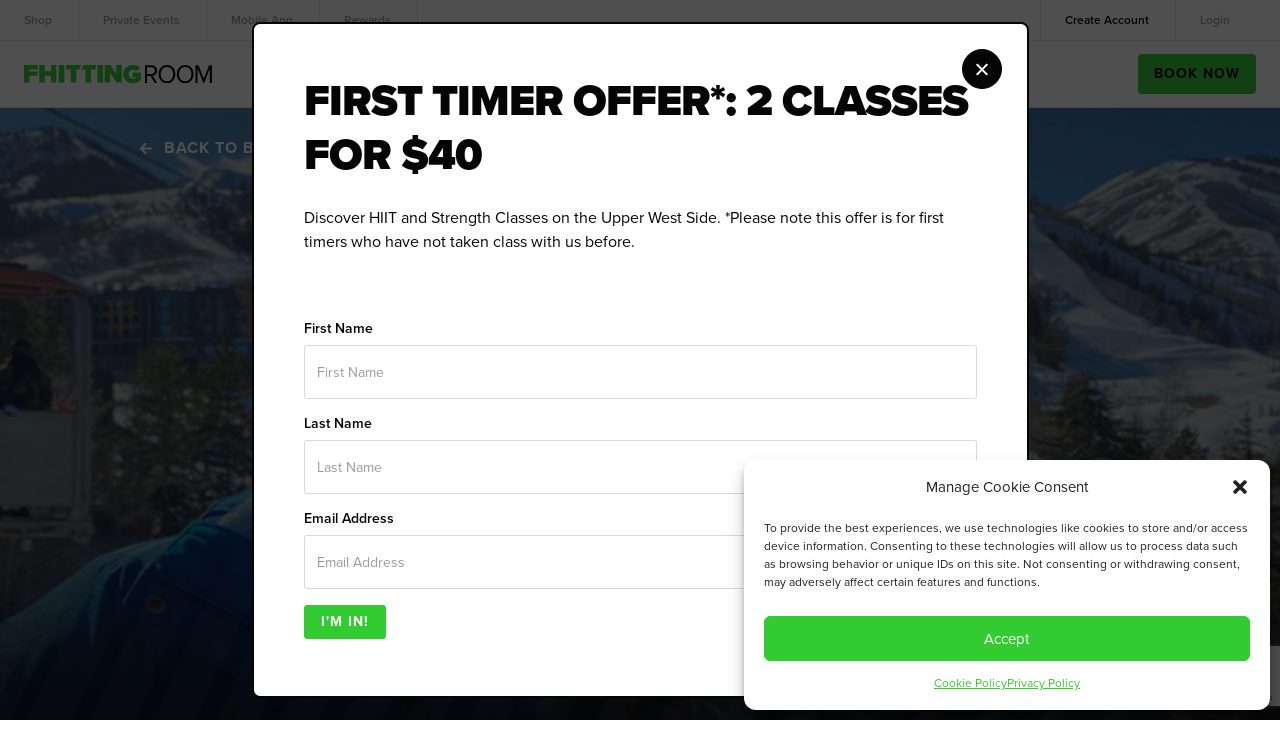

--- FILE ---
content_type: text/html; charset=UTF-8
request_url: https://www.fhittingroom.com/blog/community/fhitspiration-melissa-jen/
body_size: 19174
content:
<!doctype html>
<html lang="en-US">
<head>
<meta charset="UTF-8">
<link rel="profile" href="https://gmpg.org/xfn/11">
<meta name="viewport" content="width=device-width, height=device-height, initial-scale=1.0">
<meta name="apple-mobile-web-app-capable" content="yes">
<meta name="apple-mobile-web-app-status-bar-style" content="black">
<meta name="format-detection" content="telephone=no">
<link rel="apple-touch-icon" sizes="180x180" href="https://www.fhittingroom.com/wp-content/themes/bigdrop-theme/dist/images/favicon/apple-touch-icon.png">
<link rel="icon" type="image/png" sizes="32x32" href="https://www.fhittingroom.com/wp-content/themes/bigdrop-theme/dist/images/favicon/favicon-32x32.png">
<link rel="icon" type="image/png" sizes="16x16" href="https://www.fhittingroom.com/wp-content/themes/bigdrop-theme/dist/images/favicon/favicon-16x16.png">
<meta name="msapplication-TileColor" content="#da532c">
<meta name="theme-color" content="#ffffff">
<meta name='robots' content='index, follow, max-image-preview:large, max-snippet:-1, max-video-preview:-1' />
<!-- This site is optimized with the Yoast SEO plugin v21.5 - https://yoast.com/wordpress/plugins/seo/ -->
<title>FHITspiration: Melissa + Jen - Fhitting Room</title>
<meta name="description" content="We’re celebrating our fierce Fhitting Room female FHIXers all-month, and this mother-daughter duo has been crushing their LIVE! workouts consistently" />
<link rel="canonical" href="https://www.fhittingroom.com/blog/community/fhitspiration-melissa-jen/" />
<meta property="og:locale" content="en_US" />
<meta property="og:type" content="article" />
<meta property="og:title" content="FHITspiration: Melissa + Jen - Fhitting Room" />
<meta property="og:description" content="We’re celebrating our fierce Fhitting Room female FHIXers all-month, and this mother-daughter duo has been crushing their LIVE! workouts consistently" />
<meta property="og:url" content="https://www.fhittingroom.com/blog/community/fhitspiration-melissa-jen/" />
<meta property="og:site_name" content="Fhitting Room" />
<meta property="article:publisher" content="https://www.facebook.com/FhittingRoom" />
<meta property="article:published_time" content="2021-03-12T01:08:00+00:00" />
<meta property="article:modified_time" content="2022-07-26T19:24:49+00:00" />
<meta property="og:image" content="https://www.fhittingroom.com/wp-content/uploads/2021/03/FHITspiration-Melissa-Jen_Featured-Image.jpg" />
<meta property="og:image:width" content="732" />
<meta property="og:image:height" content="980" />
<meta property="og:image:type" content="image/jpeg" />
<meta name="author" content="Meira Sussman" />
<meta name="twitter:card" content="summary_large_image" />
<meta name="twitter:creator" content="@FhittingRoom" />
<meta name="twitter:site" content="@FhittingRoom" />
<meta name="twitter:label1" content="Written by" />
<meta name="twitter:data1" content="Meira Sussman" />
<meta name="twitter:label2" content="Est. reading time" />
<meta name="twitter:data2" content="3 minutes" />
<script type="application/ld+json" class="yoast-schema-graph">{"@context":"https://schema.org","@graph":[{"@type":"WebPage","@id":"https://www.fhittingroom.com/blog/community/fhitspiration-melissa-jen/","url":"https://www.fhittingroom.com/blog/community/fhitspiration-melissa-jen/","name":"FHITspiration: Melissa + Jen - Fhitting Room","isPartOf":{"@id":"https://www.fhittingroom.com/#website"},"primaryImageOfPage":{"@id":"https://www.fhittingroom.com/blog/community/fhitspiration-melissa-jen/#primaryimage"},"image":{"@id":"https://www.fhittingroom.com/blog/community/fhitspiration-melissa-jen/#primaryimage"},"thumbnailUrl":"https://www.fhittingroom.com/wp-content/uploads/2021/03/FHITspiration-Melissa-Jen_Featured-Image.jpg","datePublished":"2021-03-12T01:08:00+00:00","dateModified":"2022-07-26T19:24:49+00:00","author":{"@id":"https://www.fhittingroom.com/#/schema/person/ebc3c23458e00f5414f9473e07088b3c"},"description":"We’re celebrating our fierce Fhitting Room female FHIXers all-month, and this mother-daughter duo has been crushing their LIVE! workouts consistently","breadcrumb":{"@id":"https://www.fhittingroom.com/blog/community/fhitspiration-melissa-jen/#breadcrumb"},"inLanguage":"en-US","potentialAction":[{"@type":"ReadAction","target":["https://www.fhittingroom.com/blog/community/fhitspiration-melissa-jen/"]}]},{"@type":"ImageObject","inLanguage":"en-US","@id":"https://www.fhittingroom.com/blog/community/fhitspiration-melissa-jen/#primaryimage","url":"https://www.fhittingroom.com/wp-content/uploads/2021/03/FHITspiration-Melissa-Jen_Featured-Image.jpg","contentUrl":"https://www.fhittingroom.com/wp-content/uploads/2021/03/FHITspiration-Melissa-Jen_Featured-Image.jpg","width":732,"height":980},{"@type":"BreadcrumbList","@id":"https://www.fhittingroom.com/blog/community/fhitspiration-melissa-jen/#breadcrumb","itemListElement":[{"@type":"ListItem","position":1,"name":"Home","item":"https://www.fhittingroom.com/"},{"@type":"ListItem","position":2,"name":"Blog","item":"https://www.fhittingroom.com/blog/"},{"@type":"ListItem","position":3,"name":"FHITspiration: Melissa + Jen"}]},{"@type":"WebSite","@id":"https://www.fhittingroom.com/#website","url":"https://www.fhittingroom.com/","name":"Fhitting Room","description":"Kettlebell Workouts &amp; Classes","potentialAction":[{"@type":"SearchAction","target":{"@type":"EntryPoint","urlTemplate":"https://www.fhittingroom.com/?s={search_term_string}"},"query-input":"required name=search_term_string"}],"inLanguage":"en-US"},{"@type":"Person","@id":"https://www.fhittingroom.com/#/schema/person/ebc3c23458e00f5414f9473e07088b3c","name":"Meira Sussman","image":{"@type":"ImageObject","inLanguage":"en-US","@id":"https://www.fhittingroom.com/#/schema/person/image/","url":"https://secure.gravatar.com/avatar/505e35295e3b4757c2db6a00a2c6df59?s=96&d=mm&r=g","contentUrl":"https://secure.gravatar.com/avatar/505e35295e3b4757c2db6a00a2c6df59?s=96&d=mm&r=g","caption":"Meira Sussman"},"sameAs":["https://www.fhittingroom.com/"]}]}</script>
<!-- / Yoast SEO plugin. -->
<style id='classic-theme-styles-inline-css' type='text/css'>
/**
* These rules are needed for backwards compatibility.
* They should match the button element rules in the base theme.json file.
*/
.wp-block-button__link {
color: #ffffff;
background-color: #32373c;
border-radius: 9999px; /* 100% causes an oval, but any explicit but really high value retains the pill shape. */
/* This needs a low specificity so it won't override the rules from the button element if defined in theme.json. */
box-shadow: none;
text-decoration: none;
/* The extra 2px are added to size solids the same as the outline versions.*/
padding: calc(0.667em + 2px) calc(1.333em + 2px);
font-size: 1.125em;
}
.wp-block-file__button {
background: #32373c;
color: #ffffff;
text-decoration: none;
}
</style>
<style id='global-styles-inline-css' type='text/css'>
body{--wp--preset--color--black: #000000;--wp--preset--color--cyan-bluish-gray: #abb8c3;--wp--preset--color--white: #ffffff;--wp--preset--color--pale-pink: #f78da7;--wp--preset--color--vivid-red: #cf2e2e;--wp--preset--color--luminous-vivid-orange: #ff6900;--wp--preset--color--luminous-vivid-amber: #fcb900;--wp--preset--color--light-green-cyan: #7bdcb5;--wp--preset--color--vivid-green-cyan: #00d084;--wp--preset--color--pale-cyan-blue: #8ed1fc;--wp--preset--color--vivid-cyan-blue: #0693e3;--wp--preset--color--vivid-purple: #9b51e0;--wp--preset--gradient--vivid-cyan-blue-to-vivid-purple: linear-gradient(135deg,rgba(6,147,227,1) 0%,rgb(155,81,224) 100%);--wp--preset--gradient--light-green-cyan-to-vivid-green-cyan: linear-gradient(135deg,rgb(122,220,180) 0%,rgb(0,208,130) 100%);--wp--preset--gradient--luminous-vivid-amber-to-luminous-vivid-orange: linear-gradient(135deg,rgba(252,185,0,1) 0%,rgba(255,105,0,1) 100%);--wp--preset--gradient--luminous-vivid-orange-to-vivid-red: linear-gradient(135deg,rgba(255,105,0,1) 0%,rgb(207,46,46) 100%);--wp--preset--gradient--very-light-gray-to-cyan-bluish-gray: linear-gradient(135deg,rgb(238,238,238) 0%,rgb(169,184,195) 100%);--wp--preset--gradient--cool-to-warm-spectrum: linear-gradient(135deg,rgb(74,234,220) 0%,rgb(151,120,209) 20%,rgb(207,42,186) 40%,rgb(238,44,130) 60%,rgb(251,105,98) 80%,rgb(254,248,76) 100%);--wp--preset--gradient--blush-light-purple: linear-gradient(135deg,rgb(255,206,236) 0%,rgb(152,150,240) 100%);--wp--preset--gradient--blush-bordeaux: linear-gradient(135deg,rgb(254,205,165) 0%,rgb(254,45,45) 50%,rgb(107,0,62) 100%);--wp--preset--gradient--luminous-dusk: linear-gradient(135deg,rgb(255,203,112) 0%,rgb(199,81,192) 50%,rgb(65,88,208) 100%);--wp--preset--gradient--pale-ocean: linear-gradient(135deg,rgb(255,245,203) 0%,rgb(182,227,212) 50%,rgb(51,167,181) 100%);--wp--preset--gradient--electric-grass: linear-gradient(135deg,rgb(202,248,128) 0%,rgb(113,206,126) 100%);--wp--preset--gradient--midnight: linear-gradient(135deg,rgb(2,3,129) 0%,rgb(40,116,252) 100%);--wp--preset--font-size--small: 13px;--wp--preset--font-size--medium: 20px;--wp--preset--font-size--large: 36px;--wp--preset--font-size--x-large: 42px;--wp--preset--font-size--: 30px;--wp--preset--spacing--20: 0.44rem;--wp--preset--spacing--30: 0.67rem;--wp--preset--spacing--40: 1rem;--wp--preset--spacing--50: 1.5rem;--wp--preset--spacing--60: 2.25rem;--wp--preset--spacing--70: 3.38rem;--wp--preset--spacing--80: 5.06rem;--wp--preset--shadow--natural: 6px 6px 9px rgba(0, 0, 0, 0.2);--wp--preset--shadow--deep: 12px 12px 50px rgba(0, 0, 0, 0.4);--wp--preset--shadow--sharp: 6px 6px 0px rgba(0, 0, 0, 0.2);--wp--preset--shadow--outlined: 6px 6px 0px -3px rgba(255, 255, 255, 1), 6px 6px rgba(0, 0, 0, 1);--wp--preset--shadow--crisp: 6px 6px 0px rgba(0, 0, 0, 1);}:where(.is-layout-flex){gap: 0.5em;}:where(.is-layout-grid){gap: 0.5em;}body .is-layout-flow > .alignleft{float: left;margin-inline-start: 0;margin-inline-end: 2em;}body .is-layout-flow > .alignright{float: right;margin-inline-start: 2em;margin-inline-end: 0;}body .is-layout-flow > .aligncenter{margin-left: auto !important;margin-right: auto !important;}body .is-layout-constrained > .alignleft{float: left;margin-inline-start: 0;margin-inline-end: 2em;}body .is-layout-constrained > .alignright{float: right;margin-inline-start: 2em;margin-inline-end: 0;}body .is-layout-constrained > .aligncenter{margin-left: auto !important;margin-right: auto !important;}body .is-layout-constrained > :where(:not(.alignleft):not(.alignright):not(.alignfull)){max-width: var(--wp--style--global--content-size);margin-left: auto !important;margin-right: auto !important;}body .is-layout-constrained > .alignwide{max-width: var(--wp--style--global--wide-size);}body .is-layout-flex{display: flex;}body .is-layout-flex{flex-wrap: wrap;align-items: center;}body .is-layout-flex > *{margin: 0;}body .is-layout-grid{display: grid;}body .is-layout-grid > *{margin: 0;}:where(.wp-block-columns.is-layout-flex){gap: 2em;}:where(.wp-block-columns.is-layout-grid){gap: 2em;}:where(.wp-block-post-template.is-layout-flex){gap: 1.25em;}:where(.wp-block-post-template.is-layout-grid){gap: 1.25em;}.has-black-color{color: var(--wp--preset--color--black) !important;}.has-cyan-bluish-gray-color{color: var(--wp--preset--color--cyan-bluish-gray) !important;}.has-white-color{color: var(--wp--preset--color--white) !important;}.has-pale-pink-color{color: var(--wp--preset--color--pale-pink) !important;}.has-vivid-red-color{color: var(--wp--preset--color--vivid-red) !important;}.has-luminous-vivid-orange-color{color: var(--wp--preset--color--luminous-vivid-orange) !important;}.has-luminous-vivid-amber-color{color: var(--wp--preset--color--luminous-vivid-amber) !important;}.has-light-green-cyan-color{color: var(--wp--preset--color--light-green-cyan) !important;}.has-vivid-green-cyan-color{color: var(--wp--preset--color--vivid-green-cyan) !important;}.has-pale-cyan-blue-color{color: var(--wp--preset--color--pale-cyan-blue) !important;}.has-vivid-cyan-blue-color{color: var(--wp--preset--color--vivid-cyan-blue) !important;}.has-vivid-purple-color{color: var(--wp--preset--color--vivid-purple) !important;}.has-black-background-color{background-color: var(--wp--preset--color--black) !important;}.has-cyan-bluish-gray-background-color{background-color: var(--wp--preset--color--cyan-bluish-gray) !important;}.has-white-background-color{background-color: var(--wp--preset--color--white) !important;}.has-pale-pink-background-color{background-color: var(--wp--preset--color--pale-pink) !important;}.has-vivid-red-background-color{background-color: var(--wp--preset--color--vivid-red) !important;}.has-luminous-vivid-orange-background-color{background-color: var(--wp--preset--color--luminous-vivid-orange) !important;}.has-luminous-vivid-amber-background-color{background-color: var(--wp--preset--color--luminous-vivid-amber) !important;}.has-light-green-cyan-background-color{background-color: var(--wp--preset--color--light-green-cyan) !important;}.has-vivid-green-cyan-background-color{background-color: var(--wp--preset--color--vivid-green-cyan) !important;}.has-pale-cyan-blue-background-color{background-color: var(--wp--preset--color--pale-cyan-blue) !important;}.has-vivid-cyan-blue-background-color{background-color: var(--wp--preset--color--vivid-cyan-blue) !important;}.has-vivid-purple-background-color{background-color: var(--wp--preset--color--vivid-purple) !important;}.has-black-border-color{border-color: var(--wp--preset--color--black) !important;}.has-cyan-bluish-gray-border-color{border-color: var(--wp--preset--color--cyan-bluish-gray) !important;}.has-white-border-color{border-color: var(--wp--preset--color--white) !important;}.has-pale-pink-border-color{border-color: var(--wp--preset--color--pale-pink) !important;}.has-vivid-red-border-color{border-color: var(--wp--preset--color--vivid-red) !important;}.has-luminous-vivid-orange-border-color{border-color: var(--wp--preset--color--luminous-vivid-orange) !important;}.has-luminous-vivid-amber-border-color{border-color: var(--wp--preset--color--luminous-vivid-amber) !important;}.has-light-green-cyan-border-color{border-color: var(--wp--preset--color--light-green-cyan) !important;}.has-vivid-green-cyan-border-color{border-color: var(--wp--preset--color--vivid-green-cyan) !important;}.has-pale-cyan-blue-border-color{border-color: var(--wp--preset--color--pale-cyan-blue) !important;}.has-vivid-cyan-blue-border-color{border-color: var(--wp--preset--color--vivid-cyan-blue) !important;}.has-vivid-purple-border-color{border-color: var(--wp--preset--color--vivid-purple) !important;}.has-vivid-cyan-blue-to-vivid-purple-gradient-background{background: var(--wp--preset--gradient--vivid-cyan-blue-to-vivid-purple) !important;}.has-light-green-cyan-to-vivid-green-cyan-gradient-background{background: var(--wp--preset--gradient--light-green-cyan-to-vivid-green-cyan) !important;}.has-luminous-vivid-amber-to-luminous-vivid-orange-gradient-background{background: var(--wp--preset--gradient--luminous-vivid-amber-to-luminous-vivid-orange) !important;}.has-luminous-vivid-orange-to-vivid-red-gradient-background{background: var(--wp--preset--gradient--luminous-vivid-orange-to-vivid-red) !important;}.has-very-light-gray-to-cyan-bluish-gray-gradient-background{background: var(--wp--preset--gradient--very-light-gray-to-cyan-bluish-gray) !important;}.has-cool-to-warm-spectrum-gradient-background{background: var(--wp--preset--gradient--cool-to-warm-spectrum) !important;}.has-blush-light-purple-gradient-background{background: var(--wp--preset--gradient--blush-light-purple) !important;}.has-blush-bordeaux-gradient-background{background: var(--wp--preset--gradient--blush-bordeaux) !important;}.has-luminous-dusk-gradient-background{background: var(--wp--preset--gradient--luminous-dusk) !important;}.has-pale-ocean-gradient-background{background: var(--wp--preset--gradient--pale-ocean) !important;}.has-electric-grass-gradient-background{background: var(--wp--preset--gradient--electric-grass) !important;}.has-midnight-gradient-background{background: var(--wp--preset--gradient--midnight) !important;}.has-small-font-size{font-size: var(--wp--preset--font-size--small) !important;}.has-medium-font-size{font-size: var(--wp--preset--font-size--medium) !important;}.has-large-font-size{font-size: var(--wp--preset--font-size--large) !important;}.has-x-large-font-size{font-size: var(--wp--preset--font-size--x-large) !important;}
.wp-block-navigation a:where(:not(.wp-element-button)){color: inherit;}
:where(.wp-block-post-template.is-layout-flex){gap: 1.25em;}:where(.wp-block-post-template.is-layout-grid){gap: 1.25em;}
:where(.wp-block-columns.is-layout-flex){gap: 2em;}:where(.wp-block-columns.is-layout-grid){gap: 2em;}
.wp-block-pullquote{font-size: 1.5em;line-height: 1.6;}
</style>
<link rel='stylesheet' id='cmplz-general-css' href='https://www.fhittingroom.com/wp-content/plugins/complianz-gdpr/assets/css/cookieblocker.css?ver=6.5.51769136519' type='text/css' media='all' />
<link rel='stylesheet' id='bigdrop_theme-global-style-css' href='https://www.fhittingroom.com/wp-content/themes/bigdrop-theme/dist/css/style.min.css?ver=6.4.7' type='text/css' media='all' />
<script type="text/javascript" src="https://www.fhittingroom.com/wp-content/themes/bigdrop-theme/inc/assets/jquery.min.js?ver=3.2.1" id="jquery-js"></script>
<!-- Google Tag Manager -->
<script>(function(w,d,s,l,i){w[l]=w[l]||[];w[l].push({'gtm.start':
new Date().getTime(),event:'gtm.js'});var f=d.getElementsByTagName(s)[0],
j=d.createElement(s),dl=l!='dataLayer'?'&l='+l:'';j.async=true;j.src=
'https://www.googletagmanager.com/gtm.js?id='+i+dl;f.parentNode.insertBefore(j,f);
})(window,document,'script','dataLayer','GTM-T6NMSCT');</script>
<!-- End Google Tag Manager -->
<meta name="facebook-domain-verification" content="tfhuk7foo170ghg5javt2fgmn7mizp" />
<meta name="google-site-verification" content="gcwFLZ33BFn-frZcRikrIjXQOLVV37fjCTVfxrNsN-s" /><style>.cmplz-hidden{display:none!important;}</style><noscript><style id="rocket-lazyload-nojs-css">.rll-youtube-player, [data-lazy-src]{display:none !important;}</style></noscript></head>
<body data-rsssl=1 data-cmplz=1 class="post-template-default single single-post postid-2716 single-format-standard">
<div class="wrapper">
<!-- Google Tag Manager (noscript) -->
<noscript><iframe src="https://www.googletagmanager.com/ns.html?id=GTM-T6NMSCT"
height="0" width="0" style="display:none;visibility:hidden"></iframe></noscript>
<!-- End Google Tag Manager (noscript) -->    <header class="header">
<div class="container">
<div class="sub-nav">
<div class="sub-nav-left">
<a href="https://shop.fhittingroom.com/"  >Shop</a>																								<a href="https://www.fhittingroom.com/private-events/"  >Private Events</a>																								<a href="https://apps.apple.com/us/app/fhitting-room/id1450431667"  >Mobile App</a>																								<a href="https://www.fhittingroom.com/rewards/"  >Rewards</a>											                </div>
<div class="sub-nav-right">
<a href="https://www.fhittingroom.com/account/"  >Create account</a>																								<a href="https://www.fhittingroom.com/login/"  >Login</a>																								<a href="https://www.fhittingroom.com/account/"  class="account">My Account</a>											                </div>
</div>
<div class="header-box">
<a href="https://www.fhittingroom.com/" class="logo">
<img src="data:image/svg+xml,%3Csvg%20xmlns='http://www.w3.org/2000/svg'%20viewBox='0%200%200%200'%3E%3C/svg%3E"
alt="Fhitting Room" data-lazy-src="https://www.fhittingroom.com/wp-content/uploads/2021/12/logo.svg"><noscript><img src="https://www.fhittingroom.com/wp-content/uploads/2021/12/logo.svg"
alt="Fhitting Room"></noscript>
</a>
<nav class="nav">
<div class="nav-inner">
<ul id="menu-main-menu" class=""><li class="menu-item menu-item-type-custom menu-item-object-custom menu-item-10535"  id="menu-item-10535"><a href="https://www.fhittingroom.com/in-studio/">In Studio</a></li>
<li class="menu-item menu-item-type-post_type menu-item-object-page menu-item-has-children menu-item-10533"  id="menu-item-10533"><a href="https://www.fhittingroom.com/at-home/">At Home<span class="dropdown-arrow"><svg width="14" height="8" viewBox="0 0 14 8" fill="none" xmlns="http://www.w3.org/2000/svg">
<path d="M1.5556 1.12012L7.00005 6.88012L12.4445 1.12012" stroke="#050505" stroke-width="2" stroke-linecap="round" stroke-linejoin="round"/>
</svg></span></a><button class="sub-toggle"></button>
<ul class="sub-menu">
<li class="menu-item-type-post_type menu-item-object-page menu-item-10531 sub-menu-item widthout-img"  id="menu-item-10531"><a href="https://www.fhittingroom.com/live-booking/"><span>LIVE! Virtual</span></a></li>
<li class="menu-item-type-post_type menu-item-object-page menu-item-1109 sub-menu-item widthout-img"  id="menu-item-1109"><a href="https://www.fhittingroom.com/on-demand/"><span>On Demand</span></a></li>
</ul>
</li>
<li class="menu-item menu-item-type-post_type menu-item-object-page menu-item-has-children menu-item-1115"  id="menu-item-1115"><a href="https://www.fhittingroom.com/about/">About<span class="dropdown-arrow"><svg width="14" height="8" viewBox="0 0 14 8" fill="none" xmlns="http://www.w3.org/2000/svg">
<path d="M1.5556 1.12012L7.00005 6.88012L12.4445 1.12012" stroke="#050505" stroke-width="2" stroke-linecap="round" stroke-linejoin="round"/>
</svg></span></a><button class="sub-toggle"></button>
<ul class="sub-menu">
<li class="menu-item-type-post_type menu-item-object-page menu-item-10527 sub-menu-item widthout-img"  id="menu-item-10527"><a href="https://www.fhittingroom.com/our-story/"><span>Our Story</span></a></li>
<li class="menu-item-type-post_type menu-item-object-page menu-item-10528 sub-menu-item widthout-img"  id="menu-item-10528"><a href="https://www.fhittingroom.com/trainers/"><span>Trainers</span></a></li>
<li class="menu-item-type-post_type menu-item-object-page menu-item-10529 sub-menu-item widthout-img"  id="menu-item-10529"><a href="https://www.fhittingroom.com/the-workout/"><span>The Workout</span></a></li>
</ul>
</li>
<li class="menu-item menu-item-type-post_type menu-item-object-page menu-item-1111"  id="menu-item-1111"><a href="https://www.fhittingroom.com/what-to-expect/">First Timers</a></li>
<li class="menu-item menu-item-type-post_type menu-item-object-page menu-item-10530"  id="menu-item-10530"><a href="https://www.fhittingroom.com/buy-credits/">Buy Classes</a></li>
</ul>                    <div class="sub-nav mobile-view">
<div class="sub-nav-left">
<a href="https://shop.fhittingroom.com/"  >Shop</a>																																				<a href="https://www.fhittingroom.com/private-events/"  >Private Events</a>																																				<a href="https://apps.apple.com/us/app/fhitting-room/id1450431667"  >Mobile App</a>																																				<a href="https://www.fhittingroom.com/rewards/"  >Rewards</a>																	                            </div>
<div class="sub-nav-right">
<a href="https://www.fhittingroom.com/account/"  >Create account</a>																																				<a href="https://www.fhittingroom.com/login/"  >Login</a>																																				<a href="https://www.fhittingroom.com/account/"  class="account">My Account</a>																	                            </div>
</div>
<button class="book-button mobile-view">Book Now</button>
</div>
</nav>
<div class="button-holder">
<button class="book-button">Book Now</button>
</div>
<div class="hamburger">
<span></span>
<span></span>
<span></span>
</div>
</div>
</div>
</header>
<main class="main" role="main"><section class="hero-section align-center outer-indent-bottom">
<div data-bg="https://www.fhittingroom.com/wp-content/uploads/2021/03/FHITspiration_-Melissa-Jen2.jpg" class="hero-section-picture has-animation rocket-lazyload" style="">
<span class="mask" style="opacity: 0.3; background-color: #050505;">&nbsp;</span>
</div>
<div class="container">
<div class="hero-section-text">
<a href="https://www.fhittingroom.com/blog/" class="link back has-animation fadeIn">
back to Blog                    <svg class="arrow" viewBox="0 0 12 11"><path d="M6.625 1L11 5.5M11 5.5L6.625 10M11 5.5L1 5.5"  stroke-width="2" stroke-linecap="round" stroke-linejoin="round"/></svg>                </a>
<div class="heading">
<h1 class="h1 has-animation fadeInUp">FHITspiration: Melissa + Jen</h1>
<div class="text has-animation fadeInUp">
<p><a href="https://www.fhittingroom.com/blog/./community/">Community</a> • March 12, 2021</p>
</div>
</div>
</div>
</div>
</section>
<section class="article-block sticky-holder outer-indent-bottom">
<div class="container small-width content">
<div class="sc sticky">
<a href="#" class="sc-item prettySocial" data-type="facebook" data-url="https://www.fhittingroom.com/blog/community/fhitspiration-melissa-jen/">
<svg viewBox="0 0 8 17" xmlns="http://www.w3.org/2000/svg">
<path d="M5.39855 5.6449V4.1434V3.67418C5.39855 3.58033 5.49494 3.39265 5.49494 3.2988C5.59036 3.20496 5.68771 3.11112 5.88048 3.01727C6.07229 2.92343 6.36241 2.92343 6.55422 2.92343H8V0.0142701H5.59036C4.53108 -0.0795737 3.37349 0.295802 2.60337 0.952708C1.92771 1.7973 1.63952 2.73574 1.7359 3.76802V5.55106H0V8.46021H1.7359V17H5.30121V8.46021H7.71084L8 5.55106H5.39855V5.6449Z"/>
</svg>
</a>
<a href="#" class="sc-item prettySocial" data-type="twitter" data-url="https://www.fhittingroom.com/blog/community/fhitspiration-melissa-jen/" data-description="FHITspiration: Melissa + Jen">
<svg  viewBox="0 0 16 14" xmlns="http://www.w3.org/2000/svg">
<path d="M15.5592 0.257977C14.9241 0.661839 14.221 0.958554 13.4731 1.11515C12.8659 0.407983 11.994 0.00247295 11.0773 3.2181e-07C9.26467 -0.000823886 7.79442 1.58166 7.79442 3.53338C7.79442 3.81114 7.82402 4.08065 7.87921 4.33863C5.15149 4.1911 2.73333 2.78335 1.11429 0.646179C0.821518 1.18933 0.668733 1.8009 0.671133 2.42235C0.671133 3.64877 1.25107 4.73013 2.13099 5.36477C1.60704 5.34581 1.09589 5.19251 0.643936 4.9197V4.96338C0.643936 6.67773 1.77582 8.10362 3.27647 8.43083C2.9949 8.51325 2.70453 8.55363 2.41256 8.55281C2.19978 8.55281 1.995 8.53303 1.79422 8.49099C2.21178 9.89462 3.42366 10.9158 4.85951 10.9455C3.50365 12.101 1.74623 12.6302 0 12.4093C1.48545 13.4445 3.23808 13.9984 5.0315 14C11.0693 14 14.3706 8.6138 14.3706 3.94054L14.3602 3.4831C15.0089 2.97951 15.564 2.36136 16 1.65583C15.4033 1.94019 14.7673 2.12728 14.1146 2.21218C14.8081 1.75968 15.3201 1.0657 15.5592 0.257977Z"/>
</svg>
</a>
<a href="#" class="sc-item prettySocial" data-type="linkedin" data-url="https://www.fhittingroom.com/blog/community/fhitspiration-melissa-jen/" data-title="FHITspiration: Melissa + Jen">
<svg  viewBox="0 0 16 16"  xmlns="http://www.w3.org/2000/svg">
<path  d="M0.320237 16H3.61865V5.34182H0.320237V16ZM1.95693 3.93838C2.75562 3.94335 3.4782 3.46541 3.78615 2.72847C4.0941 1.99153 3.9264 1.14158 3.36164 0.576817C2.79687 0.0120562 1.9469 -0.155635 1.20996 0.152309C0.473009 0.460252 -0.00493789 1.18283 3.84907e-05 1.98151C-0.000615827 2.5007 0.205346 2.99882 0.572477 3.36594C0.939607 3.73307 1.43773 3.93903 1.95693 3.93838ZM8.89857 10.4001C8.89857 8.91089 9.58779 8.01245 10.917 8.01245C12.1354 8.01245 12.7139 8.87397 12.7139 10.4001V15.9999H16V9.2555C16 6.40019 14.3754 5.00946 12.1108 5.00946C10.8035 4.99674 9.58495 5.66906 8.89857 6.78172V5.34175H5.73554V15.9999H8.89857V10.4001Z" />
</svg>
</a>
<a href="mailto:?subject=FHITspiration: Melissa + Jen&body=https://www.fhittingroom.com/blog/community/fhitspiration-melissa-jen/" class="sc-item">
<svg viewBox="0 0 18 13" xmlns="http://www.w3.org/2000/svg"><path d="M17.835 12.266c.103-.195.165-.432.165-.67V1.404a1.65 1.65 0 0 0-.144-.648l-6.014 4.902 5.993 6.608ZM8.712 6.91a.302.302 0 0 0 .412 0L17.34.194a1.271 1.271 0 0 0-.7-.194H1.359C1.153 0 .947.065.762.151l7.95 6.76Z"/><path d="M11.265 6.133 9.577 7.515a1.077 1.077 0 0 1-.66.237c-.247 0-.473-.086-.679-.259l-1.606-1.36-5.973 6.673c.206.13.433.194.68.194H16.62c.247 0 .474-.065.68-.194l-6.035-6.673ZM.206.648A1.526 1.526 0 0 0 0 1.404v10.17c0 .238.062.476.165.67l5.91-6.608L.206.648Z"/></svg>
</a>
</div>        
<p>We’re celebrating our fierce Fhitting Room female FHIXers all-month, and this mother-daughter duo has been crushing their LIVE! workouts consistently since March 2020. Meet our current FHITspirations, Melissa and Jen Margulies.<br></p>
<p>Jen Margulies took her first Fhitting Room class in 2017. At the time, she was living in Manhattan and using ClassPass to find new studios and classes, jumping from boutique class to boutique class. Whenever she saw a Fhitting Room class at a time she could make, she jumped on it as Fhitting Room was quickly becoming her fast favorite studio. As she crushed more and more FHIXes, she found that to get the spots she wanted in Simon’s and Riley’s classes, she needed to drop her ClassPass subscription, securing herself as a permanent FHIXer. “Their classes are totally infectious, even now, through Fhitting Room LIVE!”<br></p>
<p>In Philly, her mom Melissa was a fan of her small gym close to home where she worked out with a personal trainer in addition to jumping on her stationary bike several times a week.&nbsp;<br></p>
<p>When COVID-19 hit, Jen and Melissa retreated to their family home on the Jersey Shore. In quarantine, they were both passionate about keeping up with their fitness routines, which was the perfect opportunity for Jen to introduce Fhitting Room to her mom. Jen received our first email announcing Fhitting Room LIVE! and signed up right away. “It was a little piece of normalcy from NYC that I missed.”&nbsp;</p>
<p><br>Before the pandemic, the mother-daughter duo had only worked out together to train for a half marathon and sporadically when on vacation. But turning their den into a dedicated workout space kickstarted months of mother-daughter FHIXes. Every Tuesday, Thursday, and Sunday was their time to crush a workout together. They’ve even gotten Melissa’s other daughter, who was quarantined in New Orleans, to jump in on the fun sometimes as well.&nbsp;<br></p>
<p>What do they love about Fhitting Room? Jen says: “two instructors to help me get my best sweat in, the small team environment, and my favorite FHITpros.” Melissa swears that she’s never exercised this much in her life, and also never had as much fun working out. “The two-way nature of Fhitting Room LIVE! holds me accountable in a way that other workouts from home do not. That accountability has been huge for me,” said Melissa. She notes that she felt welcomed right off the bat by the FHIThosts and FHITpros.&nbsp;</p>
<p><br>What makes a post-FHIX high even better? Achieving it together. “I always feel so accomplished after a workout. But if there are burpees involved, I lie on the floor and I just laugh,” laughs Melissa, “okay, but you’re better at push-ups than me,” replied Jen. The best thing about Fhitting Room LIVE!, for Melissa, has been spending bonus time with her daughter. “If these classes were in-studio, I wouldn’t get this time with you.”<br><br><strong>Working out is better together, so get your sweat on with a friend and get free classes for referring them!</strong></p>
</div>
</section>    <div class="tags-block">
<div class="container">
<div class="tags-list">
<div class="tags-item">at home workout</div>
<div class="tags-item">Cardio</div>
<div class="tags-item">exercise</div>
<div class="tags-item">fitness</div>
<div class="tags-item">motivation</div>
<div class="tags-item">workout motivation</div>
<div class="tags-item">workout partner</div>
</div>
</div>
</div>
<section class="related-posts outer-indent-top outer-indent-bottom">
<div class="container">
<div class="head has-animation fadeIn">
<h2 class="h3">Related articles</h2>
<a href="https://www.fhittingroom.com/blog/" class="btn related-posts-more">
View more                    </a>
</div>
<div class="blog-posts-grid">
<div class="row">
<div data-bg="https://www.fhittingroom.com/wp-content/uploads/2025/11/2511_Thanksgiving-Letter_FeaturedImage.png" class="post-item has-animation fadeIn rocket-lazyload" style="">
<div class="post-item-info has-animation fadeInUp ">
<div class="categories">
<div class="categories-item">
<a href="https://www.fhittingroom.com/blog/./community/">
Community                            </a>
</div>
</div>
<h5><a href="https://www.fhittingroom.com/blog/community/note-of-thanks-2025/">A Note of Thanks from our FHIT Leader</a></h5>
<div class="date">November 25, 2025</div>
<div class="post-item-cta">
<a href="https://www.fhittingroom.com/blog/community/note-of-thanks-2025/"
class="btn white">Read more</a>
</div>
</div>
</div>
<div data-bg="https://www.fhittingroom.com/wp-content/uploads/2025/10/2510_FHITspiration_NYC_Marathon_Featured-Image.png" class="post-item has-animation fadeIn rocket-lazyload" style="">
<div class="post-item-info has-animation fadeInUp ">
<div class="categories">
<div class="categories-item">
<a href="https://www.fhittingroom.com/blog/./community/">
Community                            </a>
</div>
</div>
<h5><a href="https://www.fhittingroom.com/blog/community/meet-our-marathon-fhitspirations-dana-keighly-fred-claudia/">Meet Our Marathon FHITspirations: Dana, Keighly, Fred, + Claudia</a></h5>
<div class="date">October 24, 2025</div>
<div class="post-item-cta">
<a href="https://www.fhittingroom.com/blog/community/meet-our-marathon-fhitspirations-dana-keighly-fred-claudia/"
class="btn white">Read more</a>
</div>
</div>
</div>
<div data-bg="https://www.fhittingroom.com/wp-content/uploads/2025/10/2510_MarathonTips_BLD_FeatureImage-1.png" class="post-item has-animation fadeIn rocket-lazyload" style="">
<div class="post-item-info has-animation fadeInUp ">
<div class="categories">
<div class="categories-item">
<a href="https://www.fhittingroom.com/blog/./community/">
Community                            </a>
</div>
</div>
<h5><a href="https://www.fhittingroom.com/blog/community/insiders-guide-to-the-nyc-marathon/">Insiders Guide to the NYC Marathon w/ BLD</a></h5>
<div class="date">October 22, 2025</div>
<div class="post-item-cta">
<a href="https://www.fhittingroom.com/blog/community/insiders-guide-to-the-nyc-marathon/"
class="btn white">Read more</a>
</div>
</div>
</div>
</div>
</div>
</div>
</section>
        </main>
<footer class="footer">
<div class="container">
<div class="footer-row">
<div class="footer-nav">
<div class="footer-col">
<strong class="h6"><a href="https://www.fhittingroom.com/blog/"  >Explore</a></strong>
<ul>
<li><a href="https://www.fhittingroom.com/press/"  >Press</a></li>
<li><a href="https://www.fhittingroom.com/blog/"  >Blog</a></li>
</ul>
</div>
<div class="footer-col">
<strong class="h6"><a href="https://www.fhittingroom.com/contact-us/"  >Connect</a></strong>
<ul>
<li><a href="https://www.fhittingroom.com/contact-us/"  >Contact us</a></li>
<li><a href="https://apps.apple.com/us/app/fhitting-room/id1450431667"  >Mobile App</a></li>
</ul>
</div>
<div class="footer-col">
<strong class="h6"><a href="https://www.fhittingroom.com/faq/"  >Help</a></strong>
<ul>
<li><a href="https://www.fhittingroom.com/faq/"  >FAQ</a></li>
<li><a href="https://www.fhittingroom.com/cancel-membership/"  >Cancel Membership</a></li>
</ul>
</div>
</div>
<div class="footer-subscribe">
<strong class="h6">Get Your Inbox in Shape</strong>
<p>Be the first to know about exclusive deals, merch drops, free workouts and more. First timers get a special offer!</p>
<!-- Begin Connect Signup Form -->
<link href="https://assets.brandbot.com/forms/embed/embed.css" rel="stylesheet" type="text/css">
<style type="text/css">
/* Add your own style overrides in your site stylesheet or in this style block.
We recommend moving this block and the preceding CSS link to the HEAD of your HTML file. */
</style>
<div id="bb_form">
<form method="post" action="https://microservices.brndbot.net/forms/answers" name="cq3e8" id="bb_form_inner">
<div id="alert"></div><div class="form-group"><label for="bb_email">Email Address</label><input type="email" name="bb_email" id="bb_email" class="form-control" required="required" placeholder="Email Address" /></div><div class="form-group"><input type="hidden" name="bb_utm_campaign" id="bb_utm_campaign" class="form-control"  placeholder="UTM Campaign" /></div><div class="form-group"><input type="hidden" name="bb_utm_medium" id="bb_utm_medium" class="form-control"  placeholder="UTM Medium" /></div><div class="form-group"><input type="hidden" name="bb_utm_source" id="bb_utm_source" class="form-control"  placeholder="UTM Source" /></div><div class="form-group">
<input type="hidden" name="bb_uuid" id="bb_uuid" value="bab39b4a-9bf4-47a2-bc32-4db6e7355c07" />
<button type="submit" class="btn" id="bb_submit" style="background-color: #32CC32; border-color: #32CC32; color: black;">I'M IN!</button>
</div>
</form>
</div>
<script>window.jQuery || document.write('<scr'+'ipt src="https://cdnjs.cloudflare.com/ajax/libs/jquery/3.3.1/jquery.min.js"></scr'+'ipt>') </script>
<script src="https://assets.brandbot.com/forms/embed/embed.js?id=cq3e8"></script>
<!-- Ending Connect Signup Form -->                </div>
</div>
<div class="footer-row bottom">
<div class="footer-logo">
<a href="https://www.fhittingroom.com/" aria-label="site logo">
<img class="small"
src="data:image/svg+xml,%3Csvg%20xmlns='http://www.w3.org/2000/svg'%20viewBox='0%200%200%200'%3E%3C/svg%3E"
alt="Fhitting Room" data-lazy-src="https://www.fhittingroom.com/wp-content/uploads/2021/12/footer-logo-small.svg"><noscript><img class="small"
src="https://www.fhittingroom.com/wp-content/uploads/2021/12/footer-logo-small.svg"
alt="Fhitting Room"></noscript>
<img class="large"
src="data:image/svg+xml,%3Csvg%20xmlns='http://www.w3.org/2000/svg'%20viewBox='0%200%200%200'%3E%3C/svg%3E"
alt="Fhitting Room" data-lazy-src="https://www.fhittingroom.com/wp-content/uploads/2021/12/footer-logo-large.svg"><noscript><img class="large"
src="https://www.fhittingroom.com/wp-content/uploads/2021/12/footer-logo-large.svg"
alt="Fhitting Room"></noscript>
</a>
</div>
<ul class="social-list">
<li>
<a href="https://facebook.com/FhittingRoom" class="facebook"
aria-label="social button facebook"
target="_blank" rel="nofollow">
<svg viewBox="0 0 11 22"><path d="M7.42301 7.30516V5.36204V4.75482C7.42301 4.63337 7.55554 4.39048 7.55554 4.26904C7.68675 4.14759 7.8206 4.02615 8.08566 3.90471C8.3494 3.78326 8.74831 3.78326 9.01205 3.78326H11V0.0184672H7.68675C6.23024 -0.102978 4.63855 0.382802 3.57964 1.23292C2.6506 2.32592 2.25434 3.54037 2.38687 4.87626V7.18372H0V10.9485H2.38687V22H7.28916V10.9485H10.6024L11 7.18372H7.42301V7.30516Z"/></svg>                                </a>
</li>
<li>
<a href="https://instagram.com/fhittingroom/" class="instagram"
aria-label="social button instagram"
target="_blank" rel="nofollow">
<svg viewBox="0 0 20 20"><path d="M9.95398 6C7.72011 6.05079 5.94971 7.88229 6.00109 10.0915C6.0514 12.2288 7.79183 13.9503 9.95398 14C12.1889 14 14 12.2087 14 9.99947C14 7.79024 12.1889 6 9.95398 6ZM16 3.99851C16 3.4472 15.5516 3 14.999 3C14.4474 3.00099 13.999 3.44918 14 4.0005C14 4.5528 14.4484 5 15.001 5C15.5536 4.99901 16 4.55181 16 3.9995V3.99851ZM20 6.72401V13.2749C20 16.9832 16.9839 20 13.2763 20H6.72374C3.01612 20 0 16.9832 0 13.2749V6.72401C0 3.01682 3.01612 0 6.72374 0H13.2752C16.9828 0 19.9989 3.01571 19.9989 6.72401H20Z"/></svg>                                </a>
</li>
<li>
<a href="https://www.linkedin.com/company/the-fhitting-room/" class="linkedin"
aria-label="social button linkedin"
target="_blank" rel="nofollow">
<svg  viewBox="0 0 21 21"><path d="M0.42031 21H4.74948V7.01114H0.42031V21ZM2.56847 5.16912C3.61675 5.17565 4.56514 4.54835 4.96932 3.58112C5.3735 2.61389 5.1534 1.49832 4.41215 0.757072C3.67089 0.0158237 2.55531 -0.204271 1.58807 0.199905C0.620824 0.604081 -0.00648098 1.55246 5.05191e-05 2.60073C-0.000808273 3.28217 0.269517 3.93595 0.751376 4.4178C1.23323 4.89966 1.88702 5.16998 2.56847 5.16912ZM11.6794 13.6501C11.6794 11.6955 12.584 10.5163 14.3286 10.5163C15.9278 10.5163 16.687 11.6471 16.687 13.6501V20.9999H21V12.1478C21 8.40025 18.8677 6.57491 15.8955 6.57491C14.1797 6.55822 12.5802 7.44065 11.6794 8.901V7.01105H7.52789V20.9999H11.6794V13.6501Z"/></svg>                                </a>
</li>
<li>
<a href="https://pinterest.com/fhittingroom/" class="pinterest"
aria-label="social button pinterest"
target="_blank" rel="nofollow">
<svg viewBox="0 0 20 20"><path d="M10 0C4.47447 0 0 4.47784 0 10.0075C0 14.2449 2.62763 17.8663 6.35135 19.3238C6.26126 18.5274 6.18619 17.3253 6.38138 16.4538C6.56156 15.6724 7.55255 11.4801 7.55255 11.4801C7.55255 11.4801 7.25225 10.879 7.25225 9.99249C7.25225 8.59504 8.06306 7.55823 9.05405 7.55823C9.90991 7.55823 10.3153 8.20436 10.3153 8.9707C10.3153 9.8272 9.77477 11.1195 9.48949 12.3065C9.24925 13.2983 9.98498 14.1097 10.976 14.1097C12.7477 14.1097 14.1141 12.2314 14.1141 9.52667C14.1141 7.13749 12.3874 5.45455 9.93994 5.45455C7.1021 5.45455 5.42042 7.58828 5.42042 9.79714C5.42042 10.6536 5.75075 11.5853 6.17117 12.0811C6.24625 12.1863 6.26126 12.2615 6.24625 12.3666C6.17117 12.6822 6.00601 13.3584 5.97598 13.4936C5.93093 13.6739 5.82583 13.719 5.64565 13.6288C4.3994 13.0428 3.61862 11.2246 3.61862 9.75207C3.61862 6.59654 5.91592 3.69647 10.2252 3.69647C13.6937 3.69647 16.3814 6.17581 16.3814 9.46657C16.3814 12.9076 14.2042 15.6875 11.2012 15.6875C10.1952 15.6875 9.23423 15.1615 8.9039 14.5455C8.9039 14.5455 8.40841 16.4538 8.28829 16.9196C8.06306 17.7911 7.44745 18.873 7.04204 19.5492C7.97297 19.8347 8.96396 20 10 20C15.5255 20 20 15.5222 20 9.99249C20 4.47784 15.5255 0 10 0Z" fill="#050505"/></svg>                                </a>
</li>
<li>
<a href="https://tiktok.com/@fhittingroom" class="tik-tok"
aria-label="social button tik-tok"
target="_blank" rel="nofollow">
<svg viewBox="0 0 18 20"><path d="M17.9912 5.00684C16.8211 5.00684 15.7393 4.62742 14.8738 3.98983C13.8801 3.25836 13.1628 2.18267 12.9104 0.946607C12.8463 0.641502 12.8142 0.324663 12.8102 0H9.46442L9.46042 13.8079C9.46042 15.1144 8.58691 16.2214 7.38082 16.6126C7.02821 16.726 6.65156 16.7808 6.25888 16.7573C5.75401 16.7299 5.2852 16.5813 4.87248 16.3427C3.99897 15.8341 3.40995 14.911 3.39392 13.851C3.36988 12.2003 4.73625 10.8508 6.42717 10.8508C6.75975 10.8508 7.0803 10.9055 7.38082 10.9994V7.6902C7.06427 7.64326 6.74372 7.61979 6.41515 7.61979C4.56395 7.61979 2.83296 8.37082 1.59481 9.72423C0.661199 10.7452 0.100229 12.0516 0.0120769 13.4207C-0.100117 15.2161 0.573047 16.9255 1.87931 18.185C2.07164 18.3689 2.27198 18.541 2.48435 18.7013C3.60228 19.5423 4.97266 20 6.41515 20C6.73971 20 7.06427 19.9765 7.38082 19.9296C8.72715 19.734 9.9693 19.1316 10.951 18.185C12.1571 17.0233 12.8222 15.4782 12.8302 13.8353L12.8142 6.53628C13.3872 6.97047 14.0163 7.32642 14.6935 7.60415C15.7433 8.03833 16.8572 8.25347 17.9992 8.25347V5.00293C18.0032 5.00684 17.9912 5.00684 17.9912 5.00684Z" fill="black"/></svg>                                </a>
</li>
</ul>
<div class="footer-copyright">
<p>&copy; 2026 Fhitting Room. All rights reserved.</p>
<ul>
<li><a href="https://www.fhittingroom.com/privacy-policy/"  >Privacy Policy</a></li>
<li><a href="https://www.fhittingroom.com/terms-of-service/"  >Terms of Service</a></li>
</ul>
</div>
</div>
</div>
</footer>
<div class="popup-wrap first-entry-popup">
<div class="popup">
<button class="close-popup"></button>
<div class="popup-content"><!-- Begin Connect Signup Form -->
<link href=https://assets.brandbot.com/forms/embed/embed.css rel="stylesheet" type="text/css">
<style type="text/css">
/* Add your own style overrides in your site stylesheet or in this style block.
We recommend moving this block and the preceding CSS link to the HEAD of your HTML file. */
</style>
<div id="bb_form">
<h4>FIRST TIMER OFFER*: 2 CLASSES FOR $40</h4>
<p>Discover HIIT and Strength Classes on the Upper West Side. *Please note this offer is for first timers who have not taken class with us before.</p>
<form method="post" action=https://api.prd.xplorcs.com/forms-v2/forms/answers name="9dlrkn" id="bb_form_inner">
<div id="alert"></div><div class="form-group"><label for="bb_first_name">First Name</label><input type="text" name="bb_first_name" id="bb_first_name" class="form-control" required="required" placeholder="First Name" /></div><div class="form-group"><label for="bb_last_name">Last Name</label><input type="text" name="bb_last_name" id="bb_last_name" class="form-control" required="required" placeholder="Last Name" /></div><div class="form-group"><label for="bb_email">Email Address</label><input type="email" name="bb_email" id="bb_email" class="form-control" required="required" placeholder="Email Address" /></div><div class="form-group"><input type="hidden" name="bb_utm_campaign" id="bb_utm_campaign" class="form-control" placeholder="UTM Campaign" /></div><div class="form-group"><input type="hidden" name="bb_utm_medium" id="bb_utm_medium" class="form-control" placeholder="UTM Medium" /></div><div class="form-group"><input type="hidden" name="bb_utm_source" id="bb_utm_source" class="form-control" placeholder="UTM Source" /></div><div class="form-group">
<input type="hidden" name="bb_uuid" id="bb_uuid" value="4d861baf-7462-4277-9bb3-9d85b35b0cde" />
<button type="submit" class="btn" id="bb_submit" style="background-color: #32CC32; border-color: #32CC32; color: white;">I'M IN!</button>
</div>
</form>
</div>
<script type="text/javascript">
function getParams(a) {
const b = document.getElementsByTagName("script");
for (let i = 0; i < b.length; i++) {
if (b[i].src.indexOf("/" + a) > -1) {
const c = b[i].src.split("?").pop().split("&");
const p = {};
p.ENV = b[i].src.indexOf("/forms-staging/") > -1 ? "staging" : "prod";
for (let j = 0; j < c.length; j++) {
const d = c[j].split("=");
p[d[0]] = d[1]
}
return p
}
}
return {}
};
async function fetchTOSLinks(accountID) {
let apiUrl = 'api';
if (params.ENV === "staging") {
apiUrl = 'staging-api';
}
try {
const response = await fetch(`https://${apiUrl}.brandbot.cloud/vendor/marianatek/accounts/${accountID}/terms_and_service`);
const linkData = await response.json()
$("#terms-link").attr("href", `${linkData.terms_of_service_url}`)
$("#privacy-link").attr("href", `${linkData.privacy_policy_url}`)
$("#bb_mt_terms_and_service_container").css("display", "block");
$("#bb_mt_terms_and_service").attr("required", "required")
return;
} catch (err) {
console.log('err', err);
return;
}
};
const params = getParams('embed.js');
const formId = params.id;
let accountId;
let mtSync = false;
let redirectUrl = null;
const $form = $("form[name=9dlrkn]");
const $alert = $("#alert", $form);
const $bb_uuid = $("#bb_uuid", $form);
const $bb_email = $("#bb_email", $form);
const $bb_submit = $("#bb_submit", $form);
let url = 'https://microservices.brndbot.net/forms/parameters';
let newServiceUrl = 'https://api.prd.xplorcs.com/forms-v2/forms/parameters'
if (params.ENV === "staging") {
url = url.replace('/forms/', '/forms-staging/');
newServiceUrl = newServiceUrl.replace('.prd.', '.dev.');
}
let recaptcha_key;
let utmCampaignParams;
let utmSourceParams;
let utmMediumParams;
function updateResponse(response) {
accountId = response.parameters.account.account_id;
redirectUrl = response.parameters.redirect && response.parameters.redirect.active ? response.parameters.redirect.url : null;
// YO - Normally this would NOT be enough to tell you if
// a form was a waiver or form BUT since it's embded form (theres no embed waiver)
// we should be ok.
if (response.parameters.sync.active && response.parameters.sync.vendor === 'marianatek') {
fetchTOSLinks(accountId);
mtSync = true;
}
try {
recaptcha_key = response.parameters.template.use_recaptcha ? response.parameters.template.recaptcha_key : null;
if (recaptcha_key) {
$.getScript("https://www.google.com/recaptcha/api.js?render=" + recaptcha_key);
}
} catch (e) {
}
const utmCampaignField = response.parameters.fields.find((field) => field.id === 'utm_campaign');
utmCampaignParams = utmCampaignField?.options?.[0]?.url;
const utmMediumField = response.parameters.fields.find((field) => field.id === 'utm_medium');
utmMediumParams = utmMediumField?.options?.[0]?.url;
const utmSourceField = response.parameters.fields.find((field) => field.id === 'utm_source');
utmSourceParams = utmSourceField?.options?.[0]?.url;
}
$.get(newServiceUrl + '?uuid=' + $bb_uuid.val(), function (response) {
updateResponse(response)
}).fail(function (e) {
$.get(url + '?uuid=' + $bb_uuid.val(), function (response) {
updateResponse(response)
}).fail(function () {
console.log("Old service failed")
})
});
$form.on("submit", function (e) {
e.stopPropagation();
e.preventDefault();
if (!recaptcha_key) {
submitPayload();
return false;
}
grecaptcha.ready(function () {
grecaptcha.execute(recaptcha_key, {action: 'submit'}).then(function (token) {
submitPayload(token);
});
});
return false;
});
function submitPayload(g_recaptcha_response) {
$alert.hide().html("").removeClass("success").removeClass("error");
$("#invalid-feedback", $form).remove();
$bb_submit.attr("disabled", true);
if (!$bb_uuid || $bb_uuid.val().length !== 36 || !$bb_email || !$bb_email.val()) {
return;
}
const payload = {
uuid: $bb_uuid.val(),
response: {
first_name: $("#bb_first_name", $form).val(),
last_name: $("#bb_last_name", $form).val(),
email: $bb_email.val(),
password: $("#bb_password", $form).val(),
phone: $("#bb_phone", $form).val(),
address_1: $('#bb_address_1', $form).val(),
address_2: $('#bb_address_2', $form).val(),
city: $('#bb_city', $form).val(),
state: $('#bb_state', $form).val(),
zipcode: $('#bb_zipcode', $form).val(),
country: $('#bb_country', $form).val(),
emg_email: $('#bb_emg_email', $form).val(),
emg_phone: $('#bb_emg_phone', $form).val(),
emg_name: $('#bb_emg_name', $form).val(),
emg_relationship: $('#bb_emg_relationship', $form).val(),
referral_source: $('#bb_referral_source', $form).val(),
opt_in_email: $('#bb_opt_in_email', $form).prop('checked'),
opt_in_sms: $('#bb_opt_in_sms', $form).prop('checked'),
}
};
const currentUrl = new URL(window.location);
const urlParams = new URLSearchParams(currentUrl.href);
const utmCampaign = urlParams.get('utm_campaign');
const utmSource = urlParams.get('utm_source');
const utmMedium = urlParams.get('utm_medium');
if (utmCampaign) {
payload.response.utm_campaign = utmCampaign;
} else {
payload.response.utm_campaign = utmCampaignParams;
}
if (utmSource) {
payload.response.utm_source = utmSource;
} else {
payload.response.utm_source = utmSourceParams;
}
if (utmMedium) {
payload.response.utm_medium = utmMedium;
} else {
payload.response.utm_medium = utmMediumParams;
}
if (mtSync) {
payload.response.home_location = $('#bb_home_location', $form).val(),
payload.response.mt_opt_in_sms = $('#bb_mt_opt_in_sms', $form).prop('checked'),
payload.response.mt_opt_in_email = $('#bb_mt_opt_in_email', $form).prop('checked'),
payload.response.mt_terms_and_service = $('#bb_mt_terms_and_service', $form).val(),
payload.response.birthday_day = $('#bb_bday_day', $form).val();
payload.response.birthday_month = $('#bb_bday_month', $form).val();
payload.response.birthday_year = $('#bb_bday_year', $form).val();
}
payload.response.g_recaptcha_response = g_recaptcha_response;
const inputs = $(":input", $form);
for (let i in inputs) {
if (inputs[i].id && inputs[i].id.indexOf("custom") > -1) {
if ($(inputs[i]).is(":checkbox")) {
if ($(inputs[i]).is(":checked")) {
payload.response[inputs[i].id.replace('bb_', '')] = $(inputs[i]).val();
}
} else {
payload.response[inputs[i].id.replace('bb_', '')] = $(inputs[i]).val();
}
}
}
//
let postURL = $form.attr("action");
if (params.ENV === "staging" && postURL.indexOf('api') < 0) {
postURL = postURL.replace('/forms/', '/forms-staging/');
}
$.ajax({
type: "POST",
url: postURL,
data: JSON.stringify(payload),
contentType: "application/json",
success: function (data) {
$bb_submit.attr("disabled", false);
$alert.addClass("success");
$alert.html('Your submission was successful!');
$alert.show();
$form.get(0).reset();
const ephemeralToken = data.ephemeralToken;
if (mtSync && redirectUrl && ephemeralToken) {
let baseUrl = 'api';
if (params.ENV === 'staging') {
baseUrl = 'staging-api';
}
const finalDestinationUrl = encodeURIComponent(redirectUrl);
redirectUrl = `http://${baseUrl}.brandbot.cloud/forms-login/marianatek/oauth/redirect?token=${ephemeralToken}&destinationUrl=${finalDestinationUrl}&accountId=${accountId}`;
window.location.href = redirectUrl;
} else if (redirectUrl) {
window.location.href = redirectUrl;
}
},
error: function (err) {
$bb_submit.attr("disabled", false);
if (!err.responseJSON) {
return;
}
const response = err.responseJSON;
if (response.hasOwnProperty("message") && response.hasOwnProperty("field")) {
$('<div id="invalid-feedback" class="invalid-feedback">' + response.message + "</div>")
.insertAfter("input#bb_" + response.field, $form);
}
if (response.hasOwnProperty("message")) {
$alert.addClass("error");
$alert.html(response.message);
$alert.show();
}
}
});
return false;
}
</script>         <!-- Ending Connect Signup Form --></div>
</div>
</div>
</div>
<div class="book-drop-down-wrap">
<div class="book-drop-down-overlay"></div>
<div class="book-drop-down">
<button class="close-popup"></button>
<div>
<h4>Book your class today</h4>
<div class="category-list">
<div class="additional-redirect-btns">
<a href="https://www.fhittingroom.com/uws-booking/?utm_source=website&#038;utm_medium=sidebar"  class="btn select-btn white">Upper West Side Classes</a>															<a href="https://www.fhittingroom.com/live-booking/?utm_source=website&#038;utm_medium=sidebar"  class="btn select-btn white">LIVE! Virtual Classes</a>															<a href="https://www.fhittingroom.com/buy-credits/?utm_source=website&#038;utm_medium=sidebar"  class="btn select-btn white">Buy Credits</a>															<a href="https://www.fhittingroom.com/on-demand/?utm_source=website&#038;utm_medium=sidebar"  class="btn select-btn white">On Demand Virtual Classes</a>															<a href="https://dropfitness.com/"  class="btn select-btn white">At Drop Fitness, NJ</a>							                        </div>
</div>
</div>
</div>
</div>
<script>
(function () {
var TENANT_NAME = 'fhittingroom';
var d = document;
var sA = ['polyfills', 'js'];
for (var i = 0; i < sA.length; i++) {
var s = d.createElement('script');
s.src = 'https://' + TENANT_NAME + '.marianaiframes.com/' + sA[i];
s.setAttribute('data-timestamp', +new Date());
(d.head || d.body).appendChild(s);
}
})();
</script>
<script> (function(){ var s = document.createElement('script'); var h = document.querySelector('head') || document.body; s.src = 'https://acsbapp.com/apps/app/dist/js/app.js'; s.async = true; s.onload = function(){ acsbJS.init({ statementLink : '', footerHtml : '', hideMobile : false, hideTrigger : false, disableBgProcess : false, language : 'en', position : 'right', leadColor : '#146FF8', triggerColor : '#146FF8', triggerRadius : '50%', triggerPositionX : 'right', triggerPositionY : 'bottom', triggerIcon : 'people', triggerSize : 'bottom', triggerOffsetX : 20, triggerOffsetY : 20, mobile : { triggerSize : 'small', triggerPositionX : 'right', triggerPositionY : 'bottom', triggerOffsetX : 20, triggerOffsetY : 20, triggerRadius : '20' } }); }; h.appendChild(s); })();</script>
<!-- Consent Management powered by Complianz | GDPR/CCPA Cookie Consent https://wordpress.org/plugins/complianz-gdpr -->
<div id="cmplz-cookiebanner-container"><div class="cmplz-cookiebanner cmplz-hidden banner-1 optout cmplz-bottom-right cmplz-categories-type-view-preferences" aria-modal="true" data-nosnippet="true" role="dialog" aria-live="polite" aria-labelledby="cmplz-header-1-optout" aria-describedby="cmplz-message-1-optout">
<div class="cmplz-header">
<div class="cmplz-logo"></div>
<div class="cmplz-title" id="cmplz-header-1-optout">Manage Cookie Consent</div>
<div class="cmplz-close" tabindex="0" role="button" aria-label="close-dialog">
<svg aria-hidden="true" focusable="false" data-prefix="fas" data-icon="times" class="svg-inline--fa fa-times fa-w-11" role="img" xmlns="http://www.w3.org/2000/svg" viewBox="0 0 352 512"><path fill="currentColor" d="M242.72 256l100.07-100.07c12.28-12.28 12.28-32.19 0-44.48l-22.24-22.24c-12.28-12.28-32.19-12.28-44.48 0L176 189.28 75.93 89.21c-12.28-12.28-32.19-12.28-44.48 0L9.21 111.45c-12.28 12.28-12.28 32.19 0 44.48L109.28 256 9.21 356.07c-12.28 12.28-12.28 32.19 0 44.48l22.24 22.24c12.28 12.28 32.2 12.28 44.48 0L176 322.72l100.07 100.07c12.28 12.28 32.2 12.28 44.48 0l22.24-22.24c12.28-12.28 12.28-32.19 0-44.48L242.72 256z"></path></svg>
</div>
</div>
<div class="cmplz-divider cmplz-divider-header"></div>
<div class="cmplz-body">
<div class="cmplz-message" id="cmplz-message-1-optout">To provide the best experiences, we use technologies like cookies to store and/or access device information. Consenting to these technologies will allow us to process data such as browsing behavior or unique IDs on this site. Not consenting or withdrawing consent, may adversely affect certain features and functions.</div>
<!-- categories start -->
<div class="cmplz-categories">
<details class="cmplz-category cmplz-functional" >
<summary>
<span class="cmplz-category-header">
<span class="cmplz-category-title">Functional</span>
<span class='cmplz-always-active'>
<span class="cmplz-banner-checkbox">
<input type="checkbox"
id="cmplz-functional-optout"
data-category="cmplz_functional"
class="cmplz-consent-checkbox cmplz-functional"
size="40"
value="1"/>
<label class="cmplz-label" for="cmplz-functional-optout" tabindex="0"><span class="screen-reader-text">Functional</span></label>
</span>
Always active							</span>
<span class="cmplz-icon cmplz-open">
<svg xmlns="http://www.w3.org/2000/svg" viewBox="0 0 448 512"  height="18" ><path d="M224 416c-8.188 0-16.38-3.125-22.62-9.375l-192-192c-12.5-12.5-12.5-32.75 0-45.25s32.75-12.5 45.25 0L224 338.8l169.4-169.4c12.5-12.5 32.75-12.5 45.25 0s12.5 32.75 0 45.25l-192 192C240.4 412.9 232.2 416 224 416z"/></svg>
</span>
</span>
</summary>
<div class="cmplz-description">
<span class="cmplz-description-functional">The technical storage or access is strictly necessary for the legitimate purpose of enabling the use of a specific service explicitly requested by the subscriber or user, or for the sole purpose of carrying out the transmission of a communication over an electronic communications network.</span>
</div>
</details>
<details class="cmplz-category cmplz-preferences" >
<summary>
<span class="cmplz-category-header">
<span class="cmplz-category-title">Preferences</span>
<span class="cmplz-banner-checkbox">
<input type="checkbox"
id="cmplz-preferences-optout"
data-category="cmplz_preferences"
class="cmplz-consent-checkbox cmplz-preferences"
size="40"
value="1"/>
<label class="cmplz-label" for="cmplz-preferences-optout" tabindex="0"><span class="screen-reader-text">Preferences</span></label>
</span>
<span class="cmplz-icon cmplz-open">
<svg xmlns="http://www.w3.org/2000/svg" viewBox="0 0 448 512"  height="18" ><path d="M224 416c-8.188 0-16.38-3.125-22.62-9.375l-192-192c-12.5-12.5-12.5-32.75 0-45.25s32.75-12.5 45.25 0L224 338.8l169.4-169.4c12.5-12.5 32.75-12.5 45.25 0s12.5 32.75 0 45.25l-192 192C240.4 412.9 232.2 416 224 416z"/></svg>
</span>
</span>
</summary>
<div class="cmplz-description">
<span class="cmplz-description-preferences">The technical storage or access is necessary for the legitimate purpose of storing preferences that are not requested by the subscriber or user.</span>
</div>
</details>
<details class="cmplz-category cmplz-statistics" >
<summary>
<span class="cmplz-category-header">
<span class="cmplz-category-title">Statistics</span>
<span class="cmplz-banner-checkbox">
<input type="checkbox"
id="cmplz-statistics-optout"
data-category="cmplz_statistics"
class="cmplz-consent-checkbox cmplz-statistics"
size="40"
value="1"/>
<label class="cmplz-label" for="cmplz-statistics-optout" tabindex="0"><span class="screen-reader-text">Statistics</span></label>
</span>
<span class="cmplz-icon cmplz-open">
<svg xmlns="http://www.w3.org/2000/svg" viewBox="0 0 448 512"  height="18" ><path d="M224 416c-8.188 0-16.38-3.125-22.62-9.375l-192-192c-12.5-12.5-12.5-32.75 0-45.25s32.75-12.5 45.25 0L224 338.8l169.4-169.4c12.5-12.5 32.75-12.5 45.25 0s12.5 32.75 0 45.25l-192 192C240.4 412.9 232.2 416 224 416z"/></svg>
</span>
</span>
</summary>
<div class="cmplz-description">
<span class="cmplz-description-statistics">The technical storage or access that is used exclusively for statistical purposes.</span>
<span class="cmplz-description-statistics-anonymous">The technical storage or access that is used exclusively for anonymous statistical purposes. Without a subpoena, voluntary compliance on the part of your Internet Service Provider, or additional records from a third party, information stored or retrieved for this purpose alone cannot usually be used to identify you.</span>
</div>
</details>
<details class="cmplz-category cmplz-marketing" >
<summary>
<span class="cmplz-category-header">
<span class="cmplz-category-title">Marketing</span>
<span class="cmplz-banner-checkbox">
<input type="checkbox"
id="cmplz-marketing-optout"
data-category="cmplz_marketing"
class="cmplz-consent-checkbox cmplz-marketing"
size="40"
value="1"/>
<label class="cmplz-label" for="cmplz-marketing-optout" tabindex="0"><span class="screen-reader-text">Marketing</span></label>
</span>
<span class="cmplz-icon cmplz-open">
<svg xmlns="http://www.w3.org/2000/svg" viewBox="0 0 448 512"  height="18" ><path d="M224 416c-8.188 0-16.38-3.125-22.62-9.375l-192-192c-12.5-12.5-12.5-32.75 0-45.25s32.75-12.5 45.25 0L224 338.8l169.4-169.4c12.5-12.5 32.75-12.5 45.25 0s12.5 32.75 0 45.25l-192 192C240.4 412.9 232.2 416 224 416z"/></svg>
</span>
</span>
</summary>
<div class="cmplz-description">
<span class="cmplz-description-marketing">The technical storage or access is required to create user profiles to send advertising, or to track the user on a website or across several websites for similar marketing purposes.</span>
</div>
</details>
</div><!-- categories end -->
</div>
<div class="cmplz-links cmplz-information">
<a class="cmplz-link cmplz-manage-options cookie-statement" href="#" data-relative_url="#cmplz-manage-consent-container">Manage options</a>
<a class="cmplz-link cmplz-manage-third-parties cookie-statement" href="#" data-relative_url="#cmplz-cookies-overview">Manage services</a>
<a class="cmplz-link cmplz-manage-vendors tcf cookie-statement" href="#" data-relative_url="#cmplz-tcf-wrapper">Manage {vendor_count} vendors</a>
<a class="cmplz-link cmplz-external cmplz-read-more-purposes tcf" target="_blank" rel="noopener noreferrer nofollow" href="https://cookiedatabase.org/tcf/purposes/">Read more about these purposes</a>
</div>
<div class="cmplz-divider cmplz-footer"></div>
<div class="cmplz-buttons">
<button class="cmplz-btn cmplz-accept">Accept</button>
<button class="cmplz-btn cmplz-deny">Deny</button>
<button class="cmplz-btn cmplz-view-preferences">View preferences</button>
<button class="cmplz-btn cmplz-save-preferences">Save preferences</button>
<a class="cmplz-btn cmplz-manage-options tcf cookie-statement" href="#" data-relative_url="#cmplz-manage-consent-container">View preferences</a>
</div>
<div class="cmplz-links cmplz-documents">
<a class="cmplz-link cookie-statement" href="#" data-relative_url="">{title}</a>
<a class="cmplz-link privacy-statement" href="#" data-relative_url="">{title}</a>
<a class="cmplz-link impressum" href="#" data-relative_url="">{title}</a>
</div>
</div>
</div>
<div id="cmplz-manage-consent" data-nosnippet="true"><button class="cmplz-btn cmplz-hidden cmplz-manage-consent manage-consent-1">Manage consent</button>
</div><style id='core-block-supports-inline-css' type='text/css'>
/**
* Core styles: block-supports
*/
</style>
<script type="text/javascript" src="https://cdnjs.cloudflare.com/ajax/libs/vue/2.1.10/vue.min.js?ver=20170215" id="vue-js"></script>
<script type="text/javascript" src="https://cdnjs.cloudflare.com/ajax/libs/vuex/2.1.1/vuex.min.js?ver=20170215" id="vuex-js"></script>
<script type="text/javascript" src="https://unpkg.com/vuex-persistedstate/dist/vuex-persistedstate.umd.js?ver=20170215" id="vuex-persistedstate-js"></script>
<script type="text/javascript" src="https://www.fhittingroom.com/wp-includes/js/dist/vendor/moment.js?ver=2.29.4" id="moment-js"></script>
<script type="text/javascript" id="moment-js-after">
/* <![CDATA[ */
moment.updateLocale( 'en_US', {"months":["January","February","March","April","May","June","July","August","September","October","November","December"],"monthsShort":["Jan","Feb","Mar","Apr","May","Jun","Jul","Aug","Sep","Oct","Nov","Dec"],"weekdays":["Sunday","Monday","Tuesday","Wednesday","Thursday","Friday","Saturday"],"weekdaysShort":["Sun","Mon","Tue","Wed","Thu","Fri","Sat"],"week":{"dow":1},"longDateFormat":{"LT":"g:i a","LTS":null,"L":null,"LL":"F j, Y","LLL":"F j, Y g:i a","LLLL":null}} );
/* ]]> */
</script>
<script type="text/javascript" src="https://www.fhittingroom.com/wp-content/themes/bigdrop-theme/dist/js/global.min.js?ver=20170215" id="global-js"></script>
<script type="text/javascript" src="https://www.fhittingroom.com/wp-content/themes/bigdrop-theme/inc/assets/jquery.prettySocial.min.js?ver=20170215" id="share-js"></script>
<script type="text/javascript" src="https://www.fhittingroom.com/wp-content/plugins/contact-form-7/includes/swv/js/index.js?ver=5.8.3" id="swv-js"></script>
<script type="text/javascript" id="contact-form-7-js-extra">
/* <![CDATA[ */
var wpcf7 = {"api":{"root":"https:\/\/www.fhittingroom.com\/wp-json\/","namespace":"contact-form-7\/v1"}};
/* ]]> */
</script>
<script type="text/javascript" src="https://www.fhittingroom.com/wp-content/plugins/contact-form-7/includes/js/index.js?ver=5.8.3" id="contact-form-7-js"></script>
<script type="text/javascript" id="cmplz-cookiebanner-js-extra">
/* <![CDATA[ */
var complianz = {"prefix":"cmplz_","user_banner_id":"1","set_cookies":[],"block_ajax_content":"","banner_version":"18097","version":"6.5.51769136519","store_consent":"","do_not_track_enabled":"","consenttype":"optout","region":"us","geoip":"","dismiss_timeout":"","disable_cookiebanner":"","soft_cookiewall":"","dismiss_on_scroll":"","cookie_expiry":"365","url":"https:\/\/www.fhittingroom.com\/wp-json\/complianz\/v1\/","locale":"lang=en&locale=en_US","set_cookies_on_root":"","cookie_domain":"","current_policy_id":"12","cookie_path":"\/","categories":{"statistics":"statistics","marketing":"marketing"},"tcf_active":"","placeholdertext":"Click to accept {category} cookies and enable this content","aria_label":"Click to accept {category} cookies and enable this content","css_file":"https:\/\/www.fhittingroom.com\/wp-content\/uploads\/complianz\/css\/banner-{banner_id}-{type}.css?v=18097","page_links":{"us":{"cookie-statement":{"title":"Cookie Policy ","url":"https:\/\/www.fhittingroom.com\/cookie-policy-us\/"},"privacy-statement":{"title":"Privacy Policy","url":"https:\/\/www.fhittingroom.com\/privacy-policy\/"}}},"tm_categories":"1","forceEnableStats":"","preview":"","clean_cookies":""};
/* ]]> */
</script>
<script defer type="text/javascript" src="https://www.fhittingroom.com/wp-content/plugins/complianz-gdpr/cookiebanner/js/complianz.js?ver=6.5.51769136519" id="cmplz-cookiebanner-js"></script>
<script>window.lazyLoadOptions = {
elements_selector: "img[data-lazy-src],.rocket-lazyload",
data_src: "lazy-src",
data_srcset: "lazy-srcset",
data_sizes: "lazy-sizes",
class_loading: "lazyloading",
class_loaded: "lazyloaded",
threshold: 300,
callback_loaded: function(element) {
if ( element.tagName === "IFRAME" && element.dataset.rocketLazyload == "fitvidscompatible" ) {
if (element.classList.contains("lazyloaded") ) {
if (typeof window.jQuery != "undefined") {
if (jQuery.fn.fitVids) {
jQuery(element).parent().fitVids();
}
}
}
}
}};
window.addEventListener('LazyLoad::Initialized', function (e) {
var lazyLoadInstance = e.detail.instance;
if (window.MutationObserver) {
var observer = new MutationObserver(function(mutations) {
var image_count = 0;
var iframe_count = 0;
var rocketlazy_count = 0;
mutations.forEach(function(mutation) {
for (i = 0; i < mutation.addedNodes.length; i++) {
if (typeof mutation.addedNodes[i].getElementsByTagName !== 'function') {
return;
}
if (typeof mutation.addedNodes[i].getElementsByClassName !== 'function') {
return;
}
images = mutation.addedNodes[i].getElementsByTagName('img');
is_image = mutation.addedNodes[i].tagName == "IMG";
iframes = mutation.addedNodes[i].getElementsByTagName('iframe');
is_iframe = mutation.addedNodes[i].tagName == "IFRAME";
rocket_lazy = mutation.addedNodes[i].getElementsByClassName('rocket-lazyload');
image_count += images.length;
iframe_count += iframes.length;
rocketlazy_count += rocket_lazy.length;
if(is_image){
image_count += 1;
}
if(is_iframe){
iframe_count += 1;
}
}
} );
if(image_count > 0 || iframe_count > 0 || rocketlazy_count > 0){
lazyLoadInstance.update();
}
} );
var b      = document.getElementsByTagName("body")[0];
var config = { childList: true, subtree: true };
observer.observe(b, config);
}
}, false);</script><script data-no-minify="1" async src="https://www.fhittingroom.com/wp-content/plugins/rocket-lazy-load/assets/js/16.1/lazyload.js"></script></body>
</html><!-- WP Fastest Cache file was created in 0.15793991088867 seconds, on 23-01-26 2:48:39 --><!-- via php -->

--- FILE ---
content_type: text/html; charset=utf-8
request_url: https://www.google.com/recaptcha/api2/anchor?ar=1&k=6Ld4ROEgAAAAANergsQXt3ntmMoWhwALgFnsHNvE&co=aHR0cHM6Ly93d3cuZmhpdHRpbmdyb29tLmNvbTo0NDM.&hl=en&v=PoyoqOPhxBO7pBk68S4YbpHZ&size=invisible&anchor-ms=20000&execute-ms=30000&cb=mmkv5tt8ugvx
body_size: 48527
content:
<!DOCTYPE HTML><html dir="ltr" lang="en"><head><meta http-equiv="Content-Type" content="text/html; charset=UTF-8">
<meta http-equiv="X-UA-Compatible" content="IE=edge">
<title>reCAPTCHA</title>
<style type="text/css">
/* cyrillic-ext */
@font-face {
  font-family: 'Roboto';
  font-style: normal;
  font-weight: 400;
  font-stretch: 100%;
  src: url(//fonts.gstatic.com/s/roboto/v48/KFO7CnqEu92Fr1ME7kSn66aGLdTylUAMa3GUBHMdazTgWw.woff2) format('woff2');
  unicode-range: U+0460-052F, U+1C80-1C8A, U+20B4, U+2DE0-2DFF, U+A640-A69F, U+FE2E-FE2F;
}
/* cyrillic */
@font-face {
  font-family: 'Roboto';
  font-style: normal;
  font-weight: 400;
  font-stretch: 100%;
  src: url(//fonts.gstatic.com/s/roboto/v48/KFO7CnqEu92Fr1ME7kSn66aGLdTylUAMa3iUBHMdazTgWw.woff2) format('woff2');
  unicode-range: U+0301, U+0400-045F, U+0490-0491, U+04B0-04B1, U+2116;
}
/* greek-ext */
@font-face {
  font-family: 'Roboto';
  font-style: normal;
  font-weight: 400;
  font-stretch: 100%;
  src: url(//fonts.gstatic.com/s/roboto/v48/KFO7CnqEu92Fr1ME7kSn66aGLdTylUAMa3CUBHMdazTgWw.woff2) format('woff2');
  unicode-range: U+1F00-1FFF;
}
/* greek */
@font-face {
  font-family: 'Roboto';
  font-style: normal;
  font-weight: 400;
  font-stretch: 100%;
  src: url(//fonts.gstatic.com/s/roboto/v48/KFO7CnqEu92Fr1ME7kSn66aGLdTylUAMa3-UBHMdazTgWw.woff2) format('woff2');
  unicode-range: U+0370-0377, U+037A-037F, U+0384-038A, U+038C, U+038E-03A1, U+03A3-03FF;
}
/* math */
@font-face {
  font-family: 'Roboto';
  font-style: normal;
  font-weight: 400;
  font-stretch: 100%;
  src: url(//fonts.gstatic.com/s/roboto/v48/KFO7CnqEu92Fr1ME7kSn66aGLdTylUAMawCUBHMdazTgWw.woff2) format('woff2');
  unicode-range: U+0302-0303, U+0305, U+0307-0308, U+0310, U+0312, U+0315, U+031A, U+0326-0327, U+032C, U+032F-0330, U+0332-0333, U+0338, U+033A, U+0346, U+034D, U+0391-03A1, U+03A3-03A9, U+03B1-03C9, U+03D1, U+03D5-03D6, U+03F0-03F1, U+03F4-03F5, U+2016-2017, U+2034-2038, U+203C, U+2040, U+2043, U+2047, U+2050, U+2057, U+205F, U+2070-2071, U+2074-208E, U+2090-209C, U+20D0-20DC, U+20E1, U+20E5-20EF, U+2100-2112, U+2114-2115, U+2117-2121, U+2123-214F, U+2190, U+2192, U+2194-21AE, U+21B0-21E5, U+21F1-21F2, U+21F4-2211, U+2213-2214, U+2216-22FF, U+2308-230B, U+2310, U+2319, U+231C-2321, U+2336-237A, U+237C, U+2395, U+239B-23B7, U+23D0, U+23DC-23E1, U+2474-2475, U+25AF, U+25B3, U+25B7, U+25BD, U+25C1, U+25CA, U+25CC, U+25FB, U+266D-266F, U+27C0-27FF, U+2900-2AFF, U+2B0E-2B11, U+2B30-2B4C, U+2BFE, U+3030, U+FF5B, U+FF5D, U+1D400-1D7FF, U+1EE00-1EEFF;
}
/* symbols */
@font-face {
  font-family: 'Roboto';
  font-style: normal;
  font-weight: 400;
  font-stretch: 100%;
  src: url(//fonts.gstatic.com/s/roboto/v48/KFO7CnqEu92Fr1ME7kSn66aGLdTylUAMaxKUBHMdazTgWw.woff2) format('woff2');
  unicode-range: U+0001-000C, U+000E-001F, U+007F-009F, U+20DD-20E0, U+20E2-20E4, U+2150-218F, U+2190, U+2192, U+2194-2199, U+21AF, U+21E6-21F0, U+21F3, U+2218-2219, U+2299, U+22C4-22C6, U+2300-243F, U+2440-244A, U+2460-24FF, U+25A0-27BF, U+2800-28FF, U+2921-2922, U+2981, U+29BF, U+29EB, U+2B00-2BFF, U+4DC0-4DFF, U+FFF9-FFFB, U+10140-1018E, U+10190-1019C, U+101A0, U+101D0-101FD, U+102E0-102FB, U+10E60-10E7E, U+1D2C0-1D2D3, U+1D2E0-1D37F, U+1F000-1F0FF, U+1F100-1F1AD, U+1F1E6-1F1FF, U+1F30D-1F30F, U+1F315, U+1F31C, U+1F31E, U+1F320-1F32C, U+1F336, U+1F378, U+1F37D, U+1F382, U+1F393-1F39F, U+1F3A7-1F3A8, U+1F3AC-1F3AF, U+1F3C2, U+1F3C4-1F3C6, U+1F3CA-1F3CE, U+1F3D4-1F3E0, U+1F3ED, U+1F3F1-1F3F3, U+1F3F5-1F3F7, U+1F408, U+1F415, U+1F41F, U+1F426, U+1F43F, U+1F441-1F442, U+1F444, U+1F446-1F449, U+1F44C-1F44E, U+1F453, U+1F46A, U+1F47D, U+1F4A3, U+1F4B0, U+1F4B3, U+1F4B9, U+1F4BB, U+1F4BF, U+1F4C8-1F4CB, U+1F4D6, U+1F4DA, U+1F4DF, U+1F4E3-1F4E6, U+1F4EA-1F4ED, U+1F4F7, U+1F4F9-1F4FB, U+1F4FD-1F4FE, U+1F503, U+1F507-1F50B, U+1F50D, U+1F512-1F513, U+1F53E-1F54A, U+1F54F-1F5FA, U+1F610, U+1F650-1F67F, U+1F687, U+1F68D, U+1F691, U+1F694, U+1F698, U+1F6AD, U+1F6B2, U+1F6B9-1F6BA, U+1F6BC, U+1F6C6-1F6CF, U+1F6D3-1F6D7, U+1F6E0-1F6EA, U+1F6F0-1F6F3, U+1F6F7-1F6FC, U+1F700-1F7FF, U+1F800-1F80B, U+1F810-1F847, U+1F850-1F859, U+1F860-1F887, U+1F890-1F8AD, U+1F8B0-1F8BB, U+1F8C0-1F8C1, U+1F900-1F90B, U+1F93B, U+1F946, U+1F984, U+1F996, U+1F9E9, U+1FA00-1FA6F, U+1FA70-1FA7C, U+1FA80-1FA89, U+1FA8F-1FAC6, U+1FACE-1FADC, U+1FADF-1FAE9, U+1FAF0-1FAF8, U+1FB00-1FBFF;
}
/* vietnamese */
@font-face {
  font-family: 'Roboto';
  font-style: normal;
  font-weight: 400;
  font-stretch: 100%;
  src: url(//fonts.gstatic.com/s/roboto/v48/KFO7CnqEu92Fr1ME7kSn66aGLdTylUAMa3OUBHMdazTgWw.woff2) format('woff2');
  unicode-range: U+0102-0103, U+0110-0111, U+0128-0129, U+0168-0169, U+01A0-01A1, U+01AF-01B0, U+0300-0301, U+0303-0304, U+0308-0309, U+0323, U+0329, U+1EA0-1EF9, U+20AB;
}
/* latin-ext */
@font-face {
  font-family: 'Roboto';
  font-style: normal;
  font-weight: 400;
  font-stretch: 100%;
  src: url(//fonts.gstatic.com/s/roboto/v48/KFO7CnqEu92Fr1ME7kSn66aGLdTylUAMa3KUBHMdazTgWw.woff2) format('woff2');
  unicode-range: U+0100-02BA, U+02BD-02C5, U+02C7-02CC, U+02CE-02D7, U+02DD-02FF, U+0304, U+0308, U+0329, U+1D00-1DBF, U+1E00-1E9F, U+1EF2-1EFF, U+2020, U+20A0-20AB, U+20AD-20C0, U+2113, U+2C60-2C7F, U+A720-A7FF;
}
/* latin */
@font-face {
  font-family: 'Roboto';
  font-style: normal;
  font-weight: 400;
  font-stretch: 100%;
  src: url(//fonts.gstatic.com/s/roboto/v48/KFO7CnqEu92Fr1ME7kSn66aGLdTylUAMa3yUBHMdazQ.woff2) format('woff2');
  unicode-range: U+0000-00FF, U+0131, U+0152-0153, U+02BB-02BC, U+02C6, U+02DA, U+02DC, U+0304, U+0308, U+0329, U+2000-206F, U+20AC, U+2122, U+2191, U+2193, U+2212, U+2215, U+FEFF, U+FFFD;
}
/* cyrillic-ext */
@font-face {
  font-family: 'Roboto';
  font-style: normal;
  font-weight: 500;
  font-stretch: 100%;
  src: url(//fonts.gstatic.com/s/roboto/v48/KFO7CnqEu92Fr1ME7kSn66aGLdTylUAMa3GUBHMdazTgWw.woff2) format('woff2');
  unicode-range: U+0460-052F, U+1C80-1C8A, U+20B4, U+2DE0-2DFF, U+A640-A69F, U+FE2E-FE2F;
}
/* cyrillic */
@font-face {
  font-family: 'Roboto';
  font-style: normal;
  font-weight: 500;
  font-stretch: 100%;
  src: url(//fonts.gstatic.com/s/roboto/v48/KFO7CnqEu92Fr1ME7kSn66aGLdTylUAMa3iUBHMdazTgWw.woff2) format('woff2');
  unicode-range: U+0301, U+0400-045F, U+0490-0491, U+04B0-04B1, U+2116;
}
/* greek-ext */
@font-face {
  font-family: 'Roboto';
  font-style: normal;
  font-weight: 500;
  font-stretch: 100%;
  src: url(//fonts.gstatic.com/s/roboto/v48/KFO7CnqEu92Fr1ME7kSn66aGLdTylUAMa3CUBHMdazTgWw.woff2) format('woff2');
  unicode-range: U+1F00-1FFF;
}
/* greek */
@font-face {
  font-family: 'Roboto';
  font-style: normal;
  font-weight: 500;
  font-stretch: 100%;
  src: url(//fonts.gstatic.com/s/roboto/v48/KFO7CnqEu92Fr1ME7kSn66aGLdTylUAMa3-UBHMdazTgWw.woff2) format('woff2');
  unicode-range: U+0370-0377, U+037A-037F, U+0384-038A, U+038C, U+038E-03A1, U+03A3-03FF;
}
/* math */
@font-face {
  font-family: 'Roboto';
  font-style: normal;
  font-weight: 500;
  font-stretch: 100%;
  src: url(//fonts.gstatic.com/s/roboto/v48/KFO7CnqEu92Fr1ME7kSn66aGLdTylUAMawCUBHMdazTgWw.woff2) format('woff2');
  unicode-range: U+0302-0303, U+0305, U+0307-0308, U+0310, U+0312, U+0315, U+031A, U+0326-0327, U+032C, U+032F-0330, U+0332-0333, U+0338, U+033A, U+0346, U+034D, U+0391-03A1, U+03A3-03A9, U+03B1-03C9, U+03D1, U+03D5-03D6, U+03F0-03F1, U+03F4-03F5, U+2016-2017, U+2034-2038, U+203C, U+2040, U+2043, U+2047, U+2050, U+2057, U+205F, U+2070-2071, U+2074-208E, U+2090-209C, U+20D0-20DC, U+20E1, U+20E5-20EF, U+2100-2112, U+2114-2115, U+2117-2121, U+2123-214F, U+2190, U+2192, U+2194-21AE, U+21B0-21E5, U+21F1-21F2, U+21F4-2211, U+2213-2214, U+2216-22FF, U+2308-230B, U+2310, U+2319, U+231C-2321, U+2336-237A, U+237C, U+2395, U+239B-23B7, U+23D0, U+23DC-23E1, U+2474-2475, U+25AF, U+25B3, U+25B7, U+25BD, U+25C1, U+25CA, U+25CC, U+25FB, U+266D-266F, U+27C0-27FF, U+2900-2AFF, U+2B0E-2B11, U+2B30-2B4C, U+2BFE, U+3030, U+FF5B, U+FF5D, U+1D400-1D7FF, U+1EE00-1EEFF;
}
/* symbols */
@font-face {
  font-family: 'Roboto';
  font-style: normal;
  font-weight: 500;
  font-stretch: 100%;
  src: url(//fonts.gstatic.com/s/roboto/v48/KFO7CnqEu92Fr1ME7kSn66aGLdTylUAMaxKUBHMdazTgWw.woff2) format('woff2');
  unicode-range: U+0001-000C, U+000E-001F, U+007F-009F, U+20DD-20E0, U+20E2-20E4, U+2150-218F, U+2190, U+2192, U+2194-2199, U+21AF, U+21E6-21F0, U+21F3, U+2218-2219, U+2299, U+22C4-22C6, U+2300-243F, U+2440-244A, U+2460-24FF, U+25A0-27BF, U+2800-28FF, U+2921-2922, U+2981, U+29BF, U+29EB, U+2B00-2BFF, U+4DC0-4DFF, U+FFF9-FFFB, U+10140-1018E, U+10190-1019C, U+101A0, U+101D0-101FD, U+102E0-102FB, U+10E60-10E7E, U+1D2C0-1D2D3, U+1D2E0-1D37F, U+1F000-1F0FF, U+1F100-1F1AD, U+1F1E6-1F1FF, U+1F30D-1F30F, U+1F315, U+1F31C, U+1F31E, U+1F320-1F32C, U+1F336, U+1F378, U+1F37D, U+1F382, U+1F393-1F39F, U+1F3A7-1F3A8, U+1F3AC-1F3AF, U+1F3C2, U+1F3C4-1F3C6, U+1F3CA-1F3CE, U+1F3D4-1F3E0, U+1F3ED, U+1F3F1-1F3F3, U+1F3F5-1F3F7, U+1F408, U+1F415, U+1F41F, U+1F426, U+1F43F, U+1F441-1F442, U+1F444, U+1F446-1F449, U+1F44C-1F44E, U+1F453, U+1F46A, U+1F47D, U+1F4A3, U+1F4B0, U+1F4B3, U+1F4B9, U+1F4BB, U+1F4BF, U+1F4C8-1F4CB, U+1F4D6, U+1F4DA, U+1F4DF, U+1F4E3-1F4E6, U+1F4EA-1F4ED, U+1F4F7, U+1F4F9-1F4FB, U+1F4FD-1F4FE, U+1F503, U+1F507-1F50B, U+1F50D, U+1F512-1F513, U+1F53E-1F54A, U+1F54F-1F5FA, U+1F610, U+1F650-1F67F, U+1F687, U+1F68D, U+1F691, U+1F694, U+1F698, U+1F6AD, U+1F6B2, U+1F6B9-1F6BA, U+1F6BC, U+1F6C6-1F6CF, U+1F6D3-1F6D7, U+1F6E0-1F6EA, U+1F6F0-1F6F3, U+1F6F7-1F6FC, U+1F700-1F7FF, U+1F800-1F80B, U+1F810-1F847, U+1F850-1F859, U+1F860-1F887, U+1F890-1F8AD, U+1F8B0-1F8BB, U+1F8C0-1F8C1, U+1F900-1F90B, U+1F93B, U+1F946, U+1F984, U+1F996, U+1F9E9, U+1FA00-1FA6F, U+1FA70-1FA7C, U+1FA80-1FA89, U+1FA8F-1FAC6, U+1FACE-1FADC, U+1FADF-1FAE9, U+1FAF0-1FAF8, U+1FB00-1FBFF;
}
/* vietnamese */
@font-face {
  font-family: 'Roboto';
  font-style: normal;
  font-weight: 500;
  font-stretch: 100%;
  src: url(//fonts.gstatic.com/s/roboto/v48/KFO7CnqEu92Fr1ME7kSn66aGLdTylUAMa3OUBHMdazTgWw.woff2) format('woff2');
  unicode-range: U+0102-0103, U+0110-0111, U+0128-0129, U+0168-0169, U+01A0-01A1, U+01AF-01B0, U+0300-0301, U+0303-0304, U+0308-0309, U+0323, U+0329, U+1EA0-1EF9, U+20AB;
}
/* latin-ext */
@font-face {
  font-family: 'Roboto';
  font-style: normal;
  font-weight: 500;
  font-stretch: 100%;
  src: url(//fonts.gstatic.com/s/roboto/v48/KFO7CnqEu92Fr1ME7kSn66aGLdTylUAMa3KUBHMdazTgWw.woff2) format('woff2');
  unicode-range: U+0100-02BA, U+02BD-02C5, U+02C7-02CC, U+02CE-02D7, U+02DD-02FF, U+0304, U+0308, U+0329, U+1D00-1DBF, U+1E00-1E9F, U+1EF2-1EFF, U+2020, U+20A0-20AB, U+20AD-20C0, U+2113, U+2C60-2C7F, U+A720-A7FF;
}
/* latin */
@font-face {
  font-family: 'Roboto';
  font-style: normal;
  font-weight: 500;
  font-stretch: 100%;
  src: url(//fonts.gstatic.com/s/roboto/v48/KFO7CnqEu92Fr1ME7kSn66aGLdTylUAMa3yUBHMdazQ.woff2) format('woff2');
  unicode-range: U+0000-00FF, U+0131, U+0152-0153, U+02BB-02BC, U+02C6, U+02DA, U+02DC, U+0304, U+0308, U+0329, U+2000-206F, U+20AC, U+2122, U+2191, U+2193, U+2212, U+2215, U+FEFF, U+FFFD;
}
/* cyrillic-ext */
@font-face {
  font-family: 'Roboto';
  font-style: normal;
  font-weight: 900;
  font-stretch: 100%;
  src: url(//fonts.gstatic.com/s/roboto/v48/KFO7CnqEu92Fr1ME7kSn66aGLdTylUAMa3GUBHMdazTgWw.woff2) format('woff2');
  unicode-range: U+0460-052F, U+1C80-1C8A, U+20B4, U+2DE0-2DFF, U+A640-A69F, U+FE2E-FE2F;
}
/* cyrillic */
@font-face {
  font-family: 'Roboto';
  font-style: normal;
  font-weight: 900;
  font-stretch: 100%;
  src: url(//fonts.gstatic.com/s/roboto/v48/KFO7CnqEu92Fr1ME7kSn66aGLdTylUAMa3iUBHMdazTgWw.woff2) format('woff2');
  unicode-range: U+0301, U+0400-045F, U+0490-0491, U+04B0-04B1, U+2116;
}
/* greek-ext */
@font-face {
  font-family: 'Roboto';
  font-style: normal;
  font-weight: 900;
  font-stretch: 100%;
  src: url(//fonts.gstatic.com/s/roboto/v48/KFO7CnqEu92Fr1ME7kSn66aGLdTylUAMa3CUBHMdazTgWw.woff2) format('woff2');
  unicode-range: U+1F00-1FFF;
}
/* greek */
@font-face {
  font-family: 'Roboto';
  font-style: normal;
  font-weight: 900;
  font-stretch: 100%;
  src: url(//fonts.gstatic.com/s/roboto/v48/KFO7CnqEu92Fr1ME7kSn66aGLdTylUAMa3-UBHMdazTgWw.woff2) format('woff2');
  unicode-range: U+0370-0377, U+037A-037F, U+0384-038A, U+038C, U+038E-03A1, U+03A3-03FF;
}
/* math */
@font-face {
  font-family: 'Roboto';
  font-style: normal;
  font-weight: 900;
  font-stretch: 100%;
  src: url(//fonts.gstatic.com/s/roboto/v48/KFO7CnqEu92Fr1ME7kSn66aGLdTylUAMawCUBHMdazTgWw.woff2) format('woff2');
  unicode-range: U+0302-0303, U+0305, U+0307-0308, U+0310, U+0312, U+0315, U+031A, U+0326-0327, U+032C, U+032F-0330, U+0332-0333, U+0338, U+033A, U+0346, U+034D, U+0391-03A1, U+03A3-03A9, U+03B1-03C9, U+03D1, U+03D5-03D6, U+03F0-03F1, U+03F4-03F5, U+2016-2017, U+2034-2038, U+203C, U+2040, U+2043, U+2047, U+2050, U+2057, U+205F, U+2070-2071, U+2074-208E, U+2090-209C, U+20D0-20DC, U+20E1, U+20E5-20EF, U+2100-2112, U+2114-2115, U+2117-2121, U+2123-214F, U+2190, U+2192, U+2194-21AE, U+21B0-21E5, U+21F1-21F2, U+21F4-2211, U+2213-2214, U+2216-22FF, U+2308-230B, U+2310, U+2319, U+231C-2321, U+2336-237A, U+237C, U+2395, U+239B-23B7, U+23D0, U+23DC-23E1, U+2474-2475, U+25AF, U+25B3, U+25B7, U+25BD, U+25C1, U+25CA, U+25CC, U+25FB, U+266D-266F, U+27C0-27FF, U+2900-2AFF, U+2B0E-2B11, U+2B30-2B4C, U+2BFE, U+3030, U+FF5B, U+FF5D, U+1D400-1D7FF, U+1EE00-1EEFF;
}
/* symbols */
@font-face {
  font-family: 'Roboto';
  font-style: normal;
  font-weight: 900;
  font-stretch: 100%;
  src: url(//fonts.gstatic.com/s/roboto/v48/KFO7CnqEu92Fr1ME7kSn66aGLdTylUAMaxKUBHMdazTgWw.woff2) format('woff2');
  unicode-range: U+0001-000C, U+000E-001F, U+007F-009F, U+20DD-20E0, U+20E2-20E4, U+2150-218F, U+2190, U+2192, U+2194-2199, U+21AF, U+21E6-21F0, U+21F3, U+2218-2219, U+2299, U+22C4-22C6, U+2300-243F, U+2440-244A, U+2460-24FF, U+25A0-27BF, U+2800-28FF, U+2921-2922, U+2981, U+29BF, U+29EB, U+2B00-2BFF, U+4DC0-4DFF, U+FFF9-FFFB, U+10140-1018E, U+10190-1019C, U+101A0, U+101D0-101FD, U+102E0-102FB, U+10E60-10E7E, U+1D2C0-1D2D3, U+1D2E0-1D37F, U+1F000-1F0FF, U+1F100-1F1AD, U+1F1E6-1F1FF, U+1F30D-1F30F, U+1F315, U+1F31C, U+1F31E, U+1F320-1F32C, U+1F336, U+1F378, U+1F37D, U+1F382, U+1F393-1F39F, U+1F3A7-1F3A8, U+1F3AC-1F3AF, U+1F3C2, U+1F3C4-1F3C6, U+1F3CA-1F3CE, U+1F3D4-1F3E0, U+1F3ED, U+1F3F1-1F3F3, U+1F3F5-1F3F7, U+1F408, U+1F415, U+1F41F, U+1F426, U+1F43F, U+1F441-1F442, U+1F444, U+1F446-1F449, U+1F44C-1F44E, U+1F453, U+1F46A, U+1F47D, U+1F4A3, U+1F4B0, U+1F4B3, U+1F4B9, U+1F4BB, U+1F4BF, U+1F4C8-1F4CB, U+1F4D6, U+1F4DA, U+1F4DF, U+1F4E3-1F4E6, U+1F4EA-1F4ED, U+1F4F7, U+1F4F9-1F4FB, U+1F4FD-1F4FE, U+1F503, U+1F507-1F50B, U+1F50D, U+1F512-1F513, U+1F53E-1F54A, U+1F54F-1F5FA, U+1F610, U+1F650-1F67F, U+1F687, U+1F68D, U+1F691, U+1F694, U+1F698, U+1F6AD, U+1F6B2, U+1F6B9-1F6BA, U+1F6BC, U+1F6C6-1F6CF, U+1F6D3-1F6D7, U+1F6E0-1F6EA, U+1F6F0-1F6F3, U+1F6F7-1F6FC, U+1F700-1F7FF, U+1F800-1F80B, U+1F810-1F847, U+1F850-1F859, U+1F860-1F887, U+1F890-1F8AD, U+1F8B0-1F8BB, U+1F8C0-1F8C1, U+1F900-1F90B, U+1F93B, U+1F946, U+1F984, U+1F996, U+1F9E9, U+1FA00-1FA6F, U+1FA70-1FA7C, U+1FA80-1FA89, U+1FA8F-1FAC6, U+1FACE-1FADC, U+1FADF-1FAE9, U+1FAF0-1FAF8, U+1FB00-1FBFF;
}
/* vietnamese */
@font-face {
  font-family: 'Roboto';
  font-style: normal;
  font-weight: 900;
  font-stretch: 100%;
  src: url(//fonts.gstatic.com/s/roboto/v48/KFO7CnqEu92Fr1ME7kSn66aGLdTylUAMa3OUBHMdazTgWw.woff2) format('woff2');
  unicode-range: U+0102-0103, U+0110-0111, U+0128-0129, U+0168-0169, U+01A0-01A1, U+01AF-01B0, U+0300-0301, U+0303-0304, U+0308-0309, U+0323, U+0329, U+1EA0-1EF9, U+20AB;
}
/* latin-ext */
@font-face {
  font-family: 'Roboto';
  font-style: normal;
  font-weight: 900;
  font-stretch: 100%;
  src: url(//fonts.gstatic.com/s/roboto/v48/KFO7CnqEu92Fr1ME7kSn66aGLdTylUAMa3KUBHMdazTgWw.woff2) format('woff2');
  unicode-range: U+0100-02BA, U+02BD-02C5, U+02C7-02CC, U+02CE-02D7, U+02DD-02FF, U+0304, U+0308, U+0329, U+1D00-1DBF, U+1E00-1E9F, U+1EF2-1EFF, U+2020, U+20A0-20AB, U+20AD-20C0, U+2113, U+2C60-2C7F, U+A720-A7FF;
}
/* latin */
@font-face {
  font-family: 'Roboto';
  font-style: normal;
  font-weight: 900;
  font-stretch: 100%;
  src: url(//fonts.gstatic.com/s/roboto/v48/KFO7CnqEu92Fr1ME7kSn66aGLdTylUAMa3yUBHMdazQ.woff2) format('woff2');
  unicode-range: U+0000-00FF, U+0131, U+0152-0153, U+02BB-02BC, U+02C6, U+02DA, U+02DC, U+0304, U+0308, U+0329, U+2000-206F, U+20AC, U+2122, U+2191, U+2193, U+2212, U+2215, U+FEFF, U+FFFD;
}

</style>
<link rel="stylesheet" type="text/css" href="https://www.gstatic.com/recaptcha/releases/PoyoqOPhxBO7pBk68S4YbpHZ/styles__ltr.css">
<script nonce="Fei1ilquJ7n1WkYNzasS0Q" type="text/javascript">window['__recaptcha_api'] = 'https://www.google.com/recaptcha/api2/';</script>
<script type="text/javascript" src="https://www.gstatic.com/recaptcha/releases/PoyoqOPhxBO7pBk68S4YbpHZ/recaptcha__en.js" nonce="Fei1ilquJ7n1WkYNzasS0Q">
      
    </script></head>
<body><div id="rc-anchor-alert" class="rc-anchor-alert"></div>
<input type="hidden" id="recaptcha-token" value="[base64]">
<script type="text/javascript" nonce="Fei1ilquJ7n1WkYNzasS0Q">
      recaptcha.anchor.Main.init("[\x22ainput\x22,[\x22bgdata\x22,\x22\x22,\[base64]/[base64]/[base64]/[base64]/[base64]/UltsKytdPUU6KEU8MjA0OD9SW2wrK109RT4+NnwxOTI6KChFJjY0NTEyKT09NTUyOTYmJk0rMTxjLmxlbmd0aCYmKGMuY2hhckNvZGVBdChNKzEpJjY0NTEyKT09NTYzMjA/[base64]/[base64]/[base64]/[base64]/[base64]/[base64]/[base64]\x22,\[base64]\\u003d\x22,\x22GcOhw7zDhMOMYgLDrcOnwoDCkcOccMKUwpDDqMO8w61pwpwEHQsUw4h8VlUDTD/DjkXDuMOoE8KkfMOGw5swBMO5GsKqw4QWwq3CtcKCw6nDoTPDk8O4WMKXWC9GQiXDocOEPsOaw73DmcKTwohow77DmjokCGnCizYSSUoQNmsfw643KMOrwolmBALCkB3DrcOTwo1dwrBGJsKHDl/DswcWWsKucCRyw4rCp8OGQ8KKV3Faw6t8KnHCl8ODRBLDhzp0wpjCuMKPw5kkw4PDjMKSQsOnYGTDt3XCnMOFw4/[base64]/DgmzCgcOGwprDlsOMwoxjIlvDg8OUNljDsjJYNWBWJsKJL8KEYMK/[base64]/CqGQyazBsDxfDgMOqw6jDh8KRw5BKbMOzb3F9wqrDnBFww7nDhcK7GQ3DqsKqwoIuGkPCpTxvw6gmwqvCiEo+csOdfkxhw44cBMKjwoUYwo1mW8OAf8OQw5RnAzbDjkPCucKwE8KYGMKAMsKFw5vChcK4woAww67Ds14Hw5bDnAvCuVhNw7EfHsKvHi/[base64]/Dgk7CvsKbAHFgwoU8w5zCvxnCnMOew4QPwo9YGMONwrjDvsK7wpHChhIkwrXDmsOlVgBfwrXCvix5QnFbw4bCul0TNUbCrgzCoDHCjsOtw7bDvV/DmUvDpsKECHx4woDDlsKSwqbDt8OXL8Kxwo8RcX3ChCxwwrDDmWcYY8KPYcKQfjjClsOsDcOsVMKowq5mw57Cm0TCjsK0YcKIVcOTwpQSMMOKw4V1wqPDq8KbXmwgX8KOw7NFe8OyVUrDjcOVwo5/W8OSw7zChDHChiQnwpc7wpV3XsKuScKnFiHDoFhMWcKGwqHDmcKBwrHDoMKqw7HDuQfClH7CjsKUwr3CtMKAw7LCsSbDlMK2TcKpdlbDvMOYworDsMOnw5/Cj8OCwoMVMcKCwosmUgsewpwZwpQ1I8KcwqfDnG3DqMKTw6bCv8OPEXRowpYXwpTDr8KPwokzSsKNRnjCssOhwqTCmcKaw5PCqCPDnlnDpMOfw4nDssOywoUdwqBHP8OSwroQwoJPZsO8wr4TWMK5w4VHNsKZwqp8w64ww4/Cl1rDvxXCp3DCqMOgMMKqwpVWwrLDg8KgB8OYITEIEcKUYhFyLcOJOMKLQ8OXM8OYw4DDlG7Dn8KAw5HChzXDg3tcbBjCrSoSw69Pw6kgw5/CogLDsRjDh8KWE8OIwo9OwqTDq8KKw7DDvnhqbcK0bsO6w7DDpcOaIzw1PEvClC0WwpvDnHdhw5vCgUzConlfw4AXKWDCj8OowrArw7PDomc5HsKZLsKiBsK0XwxfDcKJfcOcwo5Bcx/Dg0zCjMKfWVVgICdmwqYAAcK8w5Nmw6bCpTZEw7DDtg7Dv8O0w6HCvRzDjjHDtx9jwrTDlDQwYsO/OnrComzDtsKYw7o0FigJw6dJeMOycsKONGMLKCrCmVbCgsKiJMOfK8OwdCnCocKOT8OlMWjCtQPCtcKECcO5wp7DlhUhZDkdwrHDv8Kqw6zDqMOgw6XCs8KTSR5ew6XDj1XDi8OCwpQhZ23Ci8OxYhtjwo7DusKxw640w5/[base64]/MMKFOMKvGsKiw5rDiMKIAsOZwrrDoMKMw44ew609w4ILY8KCSAZHwo7DpcOZwqrCssOmwovDk2LCi0nDssOzwolYwqTCmcK1XsKEwq1da8Oxw5HCkD0ULMKMwqUqw7Uvwr/Dk8Kqwr18P8K6SsK0wq/DlyvCmUPDumRmYCU+KlPCpsKLOMOeHHhoGn3DjTNTJQ8/w58VU1fDjCowLCjCrjZSw4Bsw54hNMOJeMOSwrDDosOvdMOlw606SXYTe8OMwoTDvsOxwqB+w4g9w7HDmMKoRcOGwqsCVMKVwr0lw6/CusOww7huIsODB8OTd8Oaw5x3wrBGwolfw7TCpQA5w4nDvMKnw59bDcKSDi3Ci8KsVD3CpgXDjsOvwrDDlC4jw47CssOfCMOSeMOFw4gGVXplw5nChcOzwoQ1N1TDqsKvw4nCmmobwqfDtcOxeF7DtsOHJR/Cm8O8EDDCkn09wrDDqCLDhGtWwr5YZsKhMB1HwprCiMKtw63DtsOQw4nDsHxBD8KYwojCl8KsO1Ukw7XDqG5+w7/Ds2N1w7PDoMOwIWTDuE/ChMKhIFovw63CssOuw6MywpfCmMKIwpJ+w6jClsOHL0xATyl4E8KPw4nDhE40wqcvHl/DrMOzYsOuEcOjfDppwp7DtDxfwqnClh7DrMOxwqwSYcOiwqpEZsK5acK0w64Iw6TDjMOQBxzCmMOZwq7Dn8OUwpPDosKccTVGw415eSjDuMOtwqjDu8Olw6rCr8KrwrrCky/[base64]/[base64]/V8OMCXNlDGPChH8eXArDsMKVwovCmxvDlGPDi8KJwqHCkSzCmBrCjsOGSMK/[base64]/[base64]/Cq3jCpsKYw5McwrjDsnPCjcONRcOCXsOGDiofaTkHwqMHVkrDt8KTSkRvw5PCqVpfQMOof0/Dq0jDhHAhCsOpP2jDvsOxwoPCgF0TwovDqSZZEcOtc3ENUAXCoMKGw7xsWDTDtMOQwp3Cm8O1w6gAw5bDlcOhwo7Du0XDgMKjw6rDvyrCiMKYw6/DncO6QUHDkcKvSsOdwo4cG8KSJMOpT8K9GUUjwosRbcOVAWjDg0jDgVjCisOyRy7Cg1zDt8OXwo3Dn17CtcOlwq0YKHEiw7dsw4Ufw5DCqsK+TMO9BsKVIA/ClcK3S8OScz8RwpPDpsKLw7jDucOdw7PDrcKTw6tSwqbCusONWsOMNcOzw5ZVwp0wwo4+FV3DtsORcMOTw5QXw4NJwp8nMx1uw4oVwrJFUcO2JVVdw6nDjcOaw5rDhMKRNynDiy3DmwHDnGzCvcKIM8OZMxfDjsOyC8Kdw6tNHDjCnGHDph/CsDETwrTCkRYewrbCocOdwoRywp9bcnPDr8KkwpsNOEwuLMO7wqnDt8Ode8OpJcOuwocECsKMwpDDjMOwUQN3w4rDsztzUDtGw4nCp8OyA8OrczfCimhnwpsRI03CoMOfw55KeDZ+CcOpwo8ueMKLCcKBwp9qw4NqZSHCoEtYwp3Cs8KkMWR+wqY5wq0pe8K/w7/DiGjDiMOBcsK5wq/[base64]/[base64]/[base64]/wrjDiS/ClQ/DiTkdw4PDgsKkwqMEZUfCrk3Cu8OIw45kw47DpMKswpfChWTDsMOLwqTDgsOZw6tSIkHCtyDDnARbTXjDox8iw7EkwpHCpFHClkfDrsKdwo7CvQITwpfCscOtwqQxX8OTwqhPNWzDv2s6ecK/w5snw5DChMOzwobDnsOIIXXDncKxwqnCuzDDm8KhPMOZw7DCscKBw5nChwsCN8KYRWtSw4pOwrdqwq5kw7VMw5/Dgl8SJcOlwrVUw7ZvKk8nwo7Dp0XDjcK9w63CiRTDtMObw53DncOuFXxDMGBKEmtcOMOjwo/[base64]/wpfDk3BvwofCjwxZwo7Chy9BSMO7wqbDsMKsw7rCpRZQBW/CnMOGVC1yfMK8KyPCm2/CjcOTdGPCtT0fJX/DhDrClcOAwqXDncOeJk3CkTkMwo3DtToowrfCvsK4wqRCwqPDvB97WQ/DjMOrw5h0NsOvwr3DnBLDhcOXW1LCgUhywq/CisKRwqZjwrY7NMKDKU9NTMKiwrYJeMOlZMOlwoLCi8O0w6nDoDNqIsKTRcK6XD/Cg1tUw4MnwrYYXcOpwp7DnxzDs3Ipe8K9e8O+wrk7DzUsAh1zYMK7woHCkxTDpcKvwojCmQ8FPTUHRwpOw6AOw4HDplJ5wpPDrCDCqE7DvsOcB8O5NsK9wqBbaB/DhMKvDE3DnsOcwoXDtxHDqnwgwpTCpjUmwqjDoAbDssOxw5BKwrLCksOFw5RuwoUXwq9Nw7EkMcKUIcOwAWLDt8KVGF40X8Kiw6Utw6nDqzvCvgcpw4DCosO2w6VRDcK/[base64]/Dq0xUCcK1w4dGw5rDlMKaw6/DucKcUi0AwqxeGcONwqTDr8KdAcObBMKEw5Jpw4JtwqXDkEHCq8KmNDtGR3XDukPCuCojd1JWdF/[base64]/Dghwdw5duLcKvdx3Cm8K2L8OTaG3DtDHDiC0oBjQBIMOhNcOiw7Qtw4ZRO8O9wofDlUEqFHfDlcKywqFLAsO/QXjDhcOWwoLCnsKTwr9ewq1iRGJlVlfCjl7CnW7DlHzCm8KlZ8ObdcOcEDfDo8OoTjjDqF1Bc23Dt8KtGsOWw4RQKXkfFcOtT8KYw7cHC8KjwqLDv1ALQQfCrhMIwrNWwo7DkAvDinYXw49jw5/Dj3zCrMKvUsKcwpbCrilowpvDslFGTcKJckwew59Lw5Yqw5Nbwr1Db8OhKsO7BcOLb8OGIMOZw7fDlG7CvhLCrsKtwoTDucKmWkjDqxIKwrDCuMO0wqTDlMKcNCQwwplHwrTDo2sVD8Oaw5/[base64]/DvW9iMhnCnD9fS39mwqBMSi/CocODFk/CimFIwo87DS8Uw4PDpMKQw5/Ck8OCw6BVw5fCk1kZwpXDjcOIw5zClMOZZwhYGsOmeiDCncKbVcOoMi/CqQ4pw4nCk8O7w6zDsMOaw74lecOaIgHDqMOdwr0qw6jDuBLDrMKecsODJ8OwfMKMWRhmw5NXWMOxLHPDp8OxUjvCvEjDmSt1Z8KCw7FIwrNTwoBMw5ddw5R1w7YAc1oIwrkIw6VffxPDvsK6CMOVbsKsGMOWfsOPUzvDoRQQwo9IOxXDgsOrBkRXd8KCZW/CjcKPUsKRwq3DmsKLGy/Dg8KjXTfDmMKlwrPCisOOwotpc8KSwolrJSfCnHfCtBzDoMKWW8OpLcOvR2ZhwqvDriF7wqDCqA53BcO1w5A+WWAiw4LCj8O/C8KWdBcoUl3DssKaw65vw47DrmDCr3LCuAHCpGpWworCs8Ozw5kQfMOOw5vCucOHw6wuZ8OtwpDDusKxE8OXfcOPwqAaFg4dwo/DtkbDicOnfMOcw45RwolQG8OgTcODwqZhw50qSVHCtzZYw7DCui8jw4AAMwHChMOJw4HCoH/Crx9wfMOOUiHDoMOqwq3CoMK8wqHDv1wSH8KJwoZtUjLCiMOSwrpDLBoNwoLCkMKMNsOdw55ERi3Cm8Kcw74Qw4RNfsKCw77Dh8O4wpTDrsOvbH/CpFp4TQ7DthB0FAQRWMKWw4ktVcK/FMKkR8OXwplcScKYw79uN8KHUsKGUFkEw6/CjMK1KsOZWzgBbMOFS8OWwrrCkhcFbAhAw4NwwpDClcKew6MpE8OgFsOCwrEHw57CgMKPwoF2LsKKZcKeO1rCmsKHw4ofw4hRPGp9Q8Oiw70jw4Akw4QLTcKqw4ojwrNKIsKrHMOFw6YSwpTCtXHCq8K/[base64]/ClsOBw6TDoMOXKEodSSXDrcKEMcKqfiDDlA0QNnnCsxRYw7jCsjbChMO5wpwiwpUceEJjTMKrw4onJFtPwqLClzE/w6DCmcOZaAtCwqQhw4jDjsOWA8O7w7DDmnxaw47Dn8OlL0XCjcKww43ChDQFeWB6w4J1U8K5fBrCki7DhsKbKMKiI8OswrXDhQnCqMOVa8KSw4zDgMKWOMONwqRjw6vCkxF0WsKUwoFGFhPCu1TDr8KDwqXDocO/w5RUwp/Cg1NCN8ODwrp9wr16w7hcw6/[base64]/[base64]/[base64]/[base64]/CrMKJaBw9w53CgxIMURpiQRJGXmtdw47Dr0t1HcKnXsOuO2UFOMKcw7zDihR5XH/DkCJIWGVxOnzDoXDDkQjCjgLCnsK7GcKVcsK7FcO4GMOySWkZMwJgRcK5Fk8hw7fCicOOVMKLwr4uw4gbw4TDmsOFwr0wwo/[base64]/w77DsMOWe8KNwoHCjMOFQcKbw7HCpsKgdMOUwqZPHsOuwonDksOse8ORVsKoHg7DgUM8w6hqw5XClcKOOMKdw4nDukccwofCmcKtwo5vYyjCiMO6SMKzwo7ChHLCswQFwoA/wrkLw596PCbCi2E6w4LCr8KQXsKtGGzCrsKGwo4fw4nDizpuwop+ByjCt0XCnjp6woIRwqsiwpxYciDCiMK/[base64]/ChEgFbsO/JA4GwokNwr3DnSHCqMO1w7B1TMK9Eh/DkwLCgMKuVFTDnH/CnjMJasO6ckQgdXLDl8OUw4ENwqsAVsOww4TCuWbDh8OSwpgUwr/CvlbDqA8xSjPCl3c+XMKtOcKWP8OTfMOGEMOxbkDDkcKIPsOSw5/DvsKwAMKBw7lgIFDCvH3DrTXCkcOIw58LLUPCvjfCmUJswo5zw49xw5FPVkdYwpozFcOxwopEwrZ9QlnCq8KYwqzDoMOxwqBBfSjDkzoON8OWVMOpw7kFwo/[base64]/Cl8KnfcOIwrjDr0nDqcKyR8KTQcKgw5Jiw5vDjxRlw43DlsO8w6HDglnCiMOGaMKzG2lhFQg4QDdYw41yXcKNHcOmw5HCvsOOw63DoXPCtMK+FHLDvn3CocOkwrxbEyUww795w4Jsw7LCv8KTw6LCusKQOcOmXHgGw5wswqFzwrRPw6jDnMKEKgPClcOUS0/CtBvDkyzDpMOZwoDCnsOAdMKtUMO7w7g2MsORHMKew4MNSHvDrG/DosO8w5PDpmkcP8O2wp8zZUI+cBUUw7fCtXbCpE8gNmrDrl/[base64]/CgcOvHMKZw4xHYifDscORPcKFwp1Nw41Hw5HDtMOFw54dwpPDp8KTw7hew4jDocKRwrXCisKzw65sLV3DksKeCsOjwrLDs1tvwp/Du1diw6kww5wbCcKrw48Cw75ew6/Ci0Acw5HDhMOZdk7Dj0oQHRcyw5xpbMK8cQI1w7liw5/CtcOGE8OAHcOnTSLCgMKyQRjDusKVLEdlEsOUw7fDjxzDoVNkN8KzZGjCv8KQQmIQYsKBwp3Dn8O5MEhUwqHDmxzDv8KqwrHCicOmw7g5wq3DqQAgw5xrwqpWwp8VWCDCiMKxwocgw6IkI2xRw7YeG8KUw7nDtRgFHMOdR8OMBsK4wr/[base64]/DmXgpwqHDtngow4RdwpPCu0TDiQ9fBWbDr8OWSj3Dk1Eww6vDoxDCv8OreMOkOylDw5DDuRHCnnV7w6TCg8O3bMKQOsOVwpPDsMKtKWRrDW/DucOEIizDmsK/FcK9VsKVEwLCp18mwrHDnSLClmzDvSU/[base64]/ChMKPwpcLHsKSdUtbw6kbw4MKF8OSIyEcw6YrRMKvb8KkSQvCg0xGesOXG3jDmj9kHcOWZcO6w49xFcO9d8ONYMOaw7A4UgoyVzXCtRbCkTvCqF9GDUHDr8KrwrfDoMOoLRXCozXCosOew6rCtnDDlcOMw7lTUC3CoQZFGF/[base64]/DtWTCrVdkKyzDgcO9wrDDnijCksOYwpFQw4XCs04cw7TCohJudsK+IGXDnV3CjBPDviLDiMK/w68va8KTS8OeE8KDHcONwqvCjMK1w6IcwohGw45/SF7Dv2/DhMKrbsObw5oOw4nCulvCicO5X1wZBsKXLsKYejHDs8OnCRI5GMODwp5oMkPDrG1pwrZHbcKsOykwwoXDvgzDg8OVw4M1CMO5w7TDj2wuw5wPWMOjGUHClUvCgkwucS3CnMOlw5fDsRUDY2MwP8Kswrs2w6t/[base64]/CocKSwp3Cik4Awq4Xw6gCbMKvw4YNUBjCkXAObDhSE8KNwr3CtQNqVHIowqTCssKISMOUwpzDpULDlEfDtMOZwowOZwNXw7EVC8KhKMOUw73DqEE/TsKywocUNcOowrTCvUvDqH3CjmsFfcODw5Y1woxRwrt+b0HCs8OvVWISFMKfd0Uowq4LSnTCi8KqwoAeccOow44Kw5jDnsKqw6pqw43CtSTDk8Kpwostw5fCiMKjwrxewpspW8ONJMKBRGN3wrHDssK+w6PCsk3CgRYzwpfCi38QP8KHIhttwowZw4BSTk/Cv18Hw4lUwprDl8KbwpDClypgF8OrwqzCqsKsLsK9KMOvw4ZLwprCosOpOsOQRcOON8OFYGDDqB9wwqTCocKkw6jDo2fCmMKhwrkyFFjDrS5Tw5tTO2rClwjDtMKkZ19oTcKONsKEw4/Do0Bjw4LCuTfDviDDmcObwpwcTFrCu8K8URBowqwmwowsw5XCtcK9UQhCwrvCu8K+w54dVHDDtsOnw5fCh2BGw5LDqcKeZB9JVcOCFcOjw6nDsCrDgsOswrrDssOEKcOzXMKeP8OJw4nCr33DpHR/[base64]/Cv8KxVEVmVCgiwpfCqATDqGvDqgjDicOgDsOmw7TDkHTCjcKuSjfCjBx7w4k9GsKxwoLDmMKXM8Oow7zClsK1DybCpW/[base64]/CgSJZwrPCqFLDrg9veG8Ww5JVdsK8w79dciDCocOfZsKib8O6KcKRZnxHbyHCohfDocOeIMO5ZsOaw4jDoCDCn8KsaBI6Nk/CqcKldSU2GE9DCsKew4bCjgnDrSvCmhYIwowxwovDrCjCogxpdcOdw7fDtnTDnsKbAj3CgHxLwrjDmsOuwrpmwr9qXMOiworDssOAJX0PTTLCiBBNwpIGwoEGNMK7w7bDg8Obw5UHw6AOfyQQSEDChMKDIhzDpMOCUcKBSArCocKOw67Dm8OELMKLwr0nSEw/wqvDo8OkdVHCoMOcw7TCpsO8woQ6IcKLQGoUOmRaMsOfU8KxacKPBWbCqx/[base64]/Csw5oIT3CmsKbbjxjwpbDg23CuMOJQcKXMGwxV8OFXMKyw7PCmW7ClcKyPcOdw5/[base64]/CoMOoE8O1UFXDil00w4vCvVrCncOjw4TCqHJBODTDosO3w4QxL8K5wqcYw5rDqR7Dg0kFwptEwqYqw7XDpXV3w4ZXbsK9fypsbw/Cg8OPZQXDuMOfwr1iwq12w7/[base64]/[base64]/DrhDDpMK+w5bDvC04fSQFw7PDosOXTm80w69lCX85HhfCjTwmwo/[base64]/DhBNjNTIiTFIdwpNOMWkpCEzChsKTwrzCkm7Diz/[base64]/Dri7CpsKjFcO/wqTDj8O8w6jCnsKqw7LDoTUALnEZGsOtQSPDoCTCtgNXfhoYD8OUw7XDqcKRRcKcw44hE8K7EMKNwpQNwrZSecOUwoMpw4TCiEM1U1s4wrjCv1DDisKkHVzCvMK0wqMdwqHCrCfDrSAnw5IlL8K5wp4/wrkWM2HCu8KPw64VwpPCrzzCiEUvA33Dt8K7IgQjwpl5wp53bGTDhynDp8Kbw44sw7PDnWwiw7M0wqBBPXXCq8OUwp4bw5gxw5dSwo51wo97wpsgMQpkwpHCtxvDrMK/wpvDhmsnHcKOw7bDnsK2PX5JDj7CqsOFfG3DncO6d8OWwo7CrAB0J8O/[base64]/DjcOvTU1Rw6rDpsOpw4YpwrHCqVHChmTCuk/Dvn0xIAjCj8KJw4xbMMKjCQVUw7siw7Iwwq3Cqg4XFMOiw4XDmcK7wpHDp8K4M8KXNcOJGsOLTMK8FMKpw7TCkMOzSsKuY0pzwrfDtcKMEMKJGsOwfAfCsx3Cp8K6wrzDt8OBAHVZw4zDuMOywqdZw7HDmsK9wqjDsMOEOU/DjBbCoXXDigHCpcKCCkbDqlk9B8OEw4IfE8OHZMOzw4UHw73DilPDjCk5w6jCmMOrw4sTBsKpODQVE8ONGQHCgzzDhcKDTSAYdcK6RyMYwpJMYU3DklEeA0jClMOkwpcpd0/ColLCvGzDqh43w7Jew6jDmsKEwpzCicKvw7zDtGjCgMK9IBDCpsOyKMKdwqINLsKnVsOaw4oqw6kFLyDDihbDgWwnccOSOWfCnBnDglEBeSZ3w6Mfw6phwpg3w5fDvm/CksKxw6wJOMKvHlnDjCEawqTDgsO4fHkRTcOEBcOYbkXDmMKsHAJBw5Y8OMKsScKENUxtGcK2w4jDllFhw6gvwp7CsCTCtwXCm2MqSyjDuMOKwrvDucOONRvCpsOxdyAcMVsnw7/CpcKof8KvFz7CnsOLGQVlZyEhw4UhccOKwrjCvcOewplBe8OiekQOwo7CjQ8dbcOlwobCsQoWTws/w4bDpMOxdcOgw6jClldwNcOGGWHDqVnDp0Ymw4oCKcOaZMKtw6nCnjHDqkc5McKqw7NNZMKiw5XDlMKuw71CFV0lwrbCgsOwOxBWQAXCjzchMMOdbcKselVfwr/CoAjDvcKkLsOyVsK1ZsOMSsKKdMOxw6ZdwoNHKx7DlSAoNnvCkzTDoAEvwrkxF3J+WzpaawjCvsKzbcORAMKZw63DsT3ChiHDlMOewovDpU5Mw4LCq8O9w5AcDsKRcMKlwpvDrzDCsijDvT8ERsKtcV/DgVQsO8O2wqlBw696eMKcWB4Gwo7CsT1jTDg9w7jClcK7YRDDlcOKwqTDqcKfw4sdCAA9w4vCicKUw6RzLcKlw6HDr8KkCcKkw4/[base64]/DrQbCssOrw4gLwqtnwrkgwojDoHYnDMKPSWtEXMKWw5x8MCIlwqDDmAnClQoVwqHDrEnDrEvCnU1BwqFhwqzDp3xOB2HDtk/CpsKzw79Nw5ZHO8K+w6TDt3zDj8OTwq5/w7HDqsO8w4jCvC7DtMOvw5VKUsOMRjXCt8OVw6UjbW9Rwp4AQMOPwqjCjkTDh8OqwoLCuCbCssOVYXLDkDPDpz/ChklcAMOTOsK5SsKgD8Kpwpx3EcKwbRc9wo9oMcOdw5HClQ4qJ01HKGEMw4LDscKJw59uK8OwegtJVlhCIcKrBWwBIzNTGyhOwqgpX8OZwrApwrvCl8OUwqxgRwpWNMKgw6FjwqjDm8OqXMOgYcKlw4nDjsK7BklGwrfCp8KJA8K0WsK7wr/CvsOlw51JY3UhbMOYQxRWEWIow6nCmsKpc21LZ2BVD8KCwpIKw4tyw4N0woQ9w7bCq25oD8OHw4pSWMOjwrfClg05w6vDj2nDtcKuSFzCrsOAVykCw4B+w5M4w6gVXsKvUcKlPHjClcO8TMONZS1GBcOnwoNqw4lLacK/[base64]/bhlhADrDgsKCW17Dj8ORwqrCmX7CrTXCiMK1L8KrwpZDw6/Cj1VqJQoEwq/DsCvDv8O3w5jDiEJRwoclwqcZZMOkwrPCr8OvI8K9w45mwqpgwoMHHFhSJCHCqA7Dt2jDocOWJMKPIjgBw7VpNMKwXAlGwrzDnsKaXnfDuMKiMVhoUsK3VMOeN2/DrEIXw5xkaHPDjFgzF2TDv8KHE8OYw5nChlYuw6tcw58OwpzDgjUHw4DDnsOVw6U7wqrDrcKQwqANRcKawp3Dvz8ZacKcGcONOi4Bw5FdUyPDu8K4ccKfw7tLMcKMQSfDnEDCssKIwpzCn8KkwppMCMK2XcKHwqvDrcK7wqxKwoDDvxbCqcO/wrkwQXhGGgFUwpDCt8OXesOwZ8KvPRDCoiPCrcK7wrgKwpRbEMO9VgtNw4zCpsKSelxqcAfCi8KfGlvDp0tTRcORHMOHXS8jwojDrcOZwqjCoBElQ8OYw63CuMKRw6sUw403w5JLwrrCkMOWAcK8Z8ONw5E1w50qJcKIdGAuw5rDqCYgw6XDthdZwq/Cl0nCklsMw6vCmMOxwppcMiPDosKUwpAAM8KFXMKnw4g/DcOEN20kd2nDl8KcXMOEZcOoGAh/f8OlMcK8aBJmFAfCusOvw5ZCGsOGTHUMDmBbw6TCssKpdl7Dng/Dmx7Dhz/CvMKQw5QEE8Orw4LCk3DCgcKyfjDDsgwcXhQQUMKaMsOhQ2XDiwFgw5k6WwLDlcK5w7jCncOCHlwPw7PDrhBEUXfDvsKawrvCp8Obw4bCl8KhwqLDlMOnwrQNa0HCvMOKLiQ4I8Oaw6I4wrPDl8ORw7TDhnLDqsKhw6/CjsKBwotdVMKbESzDosKLV8OxW8O2w7rCog1HwrAJwoRxZcOHEBXDqMOIwr/CnGDCuMOYwpDCssKtbRQ7wpTCn8KowrbDkUECw411SMKlwr0HI8OTwoxRwrhkWGV/WFDDj2JkQFlAw41bwrTDnsKIwqzDh09tw45IwqI9CkgOw5PCg8KqUMO7Y8KgKcKLemhEwpl5w5HCg2TDkynCkzoVD8Kiwo0rIsOCwqx+woDDglTDpnkMwr/Dn8Kyw4jCk8OUC8OJwr3DqMKjw7JQScK1Mhktw4rCi8Okw6nCmHkjACIHPsKROljCocKmbhjDicKaw4HDvcKcw4bCgcO/ScO3wqDDnMOZb8K3R8K/woMWUUTCr3t8ecKmw6DClsOhcsOsYMOQw4sVH0XCmDbDkgVBIBQrej1TAl0JwqdDw70KwpHCt8K4M8K6wo/DlHZXN1gPTMKRSALDrcKbw6HDv8KeWXPChMOrdXfCl8KeAFjCoB5UwqbDsy9vwp/[base64]/w4DDgBrDiMKEWMKlSsOFNzrCtXBzVMKZbsOnJCnCpcONw6FxWXTDjh5xd8Kkw67DnsK6IsOaIcKmHcK2w7LCh2HDrhDDscKAUMK6wqpawqTDhR5KWGLDgi3Ch35SdFVHwqXDmEbDv8OGDX3Dg8K9eMKtD8KqKznDlsK/woTDrMK5UgHCrmHDuFE4wp7CgcKjw7/Dh8K3wqJ+Hh/Cl8Olw6xWGsOMw6/CkyzDocO6w4XDhElqQsOrwow9UsK5wq/Crz5ZK0nDhWQVw5XDvcKvw7MvVCjClCV0w5fCu2xDCFPDoCNHUsOxwp9JJMO0TiRew7vCtcKYw73DrMOAw5fDg2vDncOfw6jDj0rClcOTwrDCmcKRwrYFNB/CmMOTw7nDscOrfwoQFkbDqcOvw6wcWcOOd8OSw4xrQMO+w5tAwrvDuMOxw6vDrsOBwo7Cny3CkAHChwbCn8OaDMKIRsOUWMOLwpHDk8KYJlvCuGNow6AXwrgwwqnChcK7woIvwrjCnnQ0LWUewqZ1w6LCrhzCnmN6wrXCoidyKVbCjy4FwpnCiTzChsOYHmo/BMOnw6DCh8KFw5A9NsKaw6LCnR7ChQXDiQMcwrxpQWQIw7hywpYPw5INPsKQZ2LDhsO5WlLDvm3DqF3DncKHSyMWw4TCkMOLcBTDl8KDZMK5wqcLacORwr1qdXstBAcowqrDpMOtbcKlw4DDq8OQR8Oew6JuJcOGAGDCo33DrkrCg8KewpTChQQBwrgdFsKaOsK/[base64]/NMOUwpIVNMKHwrPCsDPCjzhgOsK6w6nDsANjw5nDvSohw7UWw6Z2w7d+MwPDoUbCr2LDrcKUVsOrE8Ohw6PCkcKPw6ItwqPDkcOlH8KIwp0Cw7tseWhIIkVnwpTDmMKMXyXDncKuCsKdGcKgWCzCg8OMw4HDsWIrKBPDqMOKAsOhwrcuHxLDkUo8w4LDuWnDsU/DssOKEsOFdkbChhjClxTClsOZwpfCoMKUwpvDhDkfwrTDgsKjOMOswp5ffsKrUsKww7BDPcKQwqRXJ8KDw6/[base64]/Ckl09FsK2ZCfDlsKRwrBOwqzClcKdwoHCm1IGwoI8woPCtEjDpy5UPwcfF8KUw6jDtsO8IcKtdcOsbMO+QDp4fUFxJ8KRwoZpTgTDs8K5woLCtE19wrfCo1lUd8KtSTXDnMKow4/Do8OAUAF/[base64]/CkRYYCC1LfsOzIcOGwodkw4F8PsOxG3fDmhnDj8KFURDDlDY/[base64]/wqnCtMOgwoPClcK/Nl7Cn8KUwpA1GcObwonDt08uw5k0OQI+wrxow7LDjsOfdTIfw5hIwqvDocKGGcOdw7d0w6EyXsKowqUmw4XDvR9BeylqwoYaw5LDuMK8wrXCnklywrdZw5XDug/DjsOUwoRabsOnEHzCql4RVFvDusOOBsKNwpBmGELDlgUYfMKVw7XCrsKjw5bCtcKFwoHCoMOwNDDCkcKDb8KSwrjCjj9NAMKDw53CgcKqw7jCtB7CtsK2TzR1O8OkO8KIDQJOVsK/[base64]/Dkg1Bw5AHwoxcBsOqWHICwpwFBsOLw7IGDMKrw4TDusOUw5Q1w57ClcKXecKbw5LDi8O6PMONEMKLw5YLwr/DrSNQUXrDlxVJOQbDj8KDwrDDhcOJworCvMO8wp3CmX1Lw5XDoMKXw5bDnjxtLcO8XhggWzfDo3bDgUvChcKyVsO3Sx4NSsOrwp1QS8KqDsO2wrw6R8KXwoDDhcO4wqIsbSs/[base64]/CrRDCksKqwotkWMOYw6XDo8OOdAHDlgxAwq7DpXB8asKQwpg0bn/DpsKnSFjCkMOwb8K9N8KXQcKrHVXCsMOAwq/[base64]/DuMOQw7c+eCd8w4kvw7NIC8KQVSzCs8KTwq/[base64]/ClGZ9w5YhwpLCicOQX1jDm2Y9BxrClcODwrlxw7HCul7Ch8Ovw6/CjcOYBQMNw7NKw5EZQsOTccKPwpPCgsO/[base64]/Cp13CpSBiLm1PA0nCo8OTI8K1VMK/IcOuGcO+YcOPC8Oyw7HDnQJxQ8KRdnpYw7jCgUXDlsOawq7CoBXCoRZjw6B7wo/CtGsvwrLCncOkwpLDg2/ChnTDnXjCtksawrXCtlsJccKHAyvCmsO6PsKsw4nCpwxMRcOzMG7Cn0TCjEwIw5dswr/DsjnDtA3DqWrCoxF5dsOvdcKNG8K6S1nDrsO3wq0ew5fDksOewpnDocObwr3CucOGwrjDlsOgw4ATT1BYSG/DvMKXFX99wr4/w7oOwqvCnx/Cg8OoKHjCiSLCnUjDlExsb2/[base64]/Dv8KtI8KGHDDCvQLDpnDCvjc0w4JvwrzDqRJhYsOoR8KmdMKEw6JkOWJsLhzDsMKwWGo0wpvCqFvCtjzCoMORRsOmw4MnwoADwqUiw4LClwHCrAd+QwdvQj/[base64]/[base64]/wrnDuB7DjFRmwrMxZ1TCvsOPccOCYsO5wo7Dh8K7w53ChBvDsT0Mw6HCncKqwoJJdMKdDmTCkcKnXw/Dsx1qw5Rtw6EwF1HDpm9aw53DrcKWwo8awqIvwovCiBh2bcONwrYawqlmw7UgbCTCplbDlBwdw6HCuMKPwrzCrGQNwoZgCQXDjwzDlMKKfsOSw4fDnTPCpMKzwrgFwocswo5HHknCm3UvHsOVwoEaaU7DuMOnwpR9w6o5HcKtdcO/IglKw7Vvw6dNwr8Cw5Raw69lwqrDqcOTKsOoQ8KGw5JiQMK7dMK7wqxdwpTCvMOKw5TDjWbDs8OnSRsffMKewoHDgMO5GcOuwrTCtRcpwr0XwrJ+w5vDmXXCnMKSN8ObcMKhN8OtJsOFCcOWw5LCr07DmcKIwp/[base64]/ckwCwqvDgG3CksKww6wxwplVBX3CpcOVY8ONVTcKIsO0w57DlEvDqFbDoMKOQcOqw69bwojDvS0YwqdfwqLDkMOCMjYUw5IQSsKCV8KxEitDw7XDsMOfbyopwq/CokAKw55pPsKFwq0swoRfw6IuBsKuw48Uw70rcg5/T8O9wpM5wrvDjXcLS3fDigVQwq3DisODw5MbwpDCgExvb8OMScKkW08uwpULw4/Cj8OMdMOswoY/w6YFX8KTw4YeTzp7PMKiCcKzw7HDtcOFA8O1e1nDt1piSQwsQ3ZYw6jCisOmSsORGcOsw4TCtGvCvi/DjRlDwpkyw6DDuWReJAsyDcOfREA9w5/CnHLDrMK0w5lNw47Cg8K3w7PCncK3w5QjwonDtk9cw5zCmsKZw6/CpMOXw7jDtDsSwr1ww4/DqcOQwrvDl13CtMO/w6piPjkEPnbCsHRrWjDDqQXDnQhFJcKQwqLDrFzCiF9FY8Ktw51OBsK+HQbDrcKDwoZvI8OJfRLCo8OVw7bDn8Oewq7CtRXCoH0SUykDw6fDssO5LsKKNhMDF8Oqw7ZQwobCrMKVwoDDqMKnwovDqsKHC3/Cr0Adwrtkw6fDgcKKQkbCvS9mwrM1wpTDkcO9wonDnnM7w5LCqgYjwr14FlnDjsOww7zCgcOJUQRJVFlKwonCncKiGn7DpBV9w5vCpSpowq/DqMOjRBLCmxHCjmbChWTCv8KxXcOKwpQvAMKDb8OLw4YwZsKawqkgP8KPw6g9bivDiMKQVMO7w5JawrJgEMKcwqPCuMOywpfCrMOBQV9RWUNfwoYJVGvCvGJ/w6TClm0pMk/DhMKnEyVjPTPDkMKfw7A+w5rDgVPDkVzDnzvDuMOyNGM7HkYlOVoMc8KBw48bNCoBCcOhcsO0JsOFw7MbeEgcYB98wr/[base64]/[base64]/CqcOqw6BYI3rClsKew7XCjQ9bIcKewr7DrBDDjcKIw7p5w4VxIwvCv8Knw53CtCLCvcKfV8O+LyZ0wo/DrgZBUhoVw5B4w5jCi8KJwqLDmcOMw67DizHCmcO2w4s4w79Tw458OsO3w6nDuB7DplLDlEEeBcKhGsO3BikDwp8OKcOEw5cawqMZK8KQwpgewrp6YMOMwr9zJsORTMOSw4wzw68ibsO/w4V8Sw0tal1jwpUkA0rDugwFwqfDo2XDs8KSZhjCoMKKwpbDhsOXwpoRwrBbJD4PPwAqEcOqw41mdko/w6Z+fMKNw4/[base64]/Co1HDoWYdw595A8KqP8OmcMKlwpcgw47Cuzwrw6t+wr3CpsKtw7RFw4pFwpnCq8KDVGlTwrx9F8OrTMOhZsKGSXHDtlIYUMOBw5/CiMK4w61/wpQgwrk6woNKwqdHTEnDk15SXAHDn8KowpQ2ZsKwwqAnwrbCugrDp3Jdw4vCrcK/[base64]/CqsOWMn5jwq5eI8Osw7XCpFUGNcO0dcO2AMOgw4vClMOCw4vDnFsCV8K4OcKPUkcvw7rCp8OCJ8O7YMKXOjYXw7LCjg\\u003d\\u003d\x22],null,[\x22conf\x22,null,\x226Ld4ROEgAAAAANergsQXt3ntmMoWhwALgFnsHNvE\x22,0,null,null,null,0,[21,125,63,73,95,87,41,43,42,83,102,105,109,121],[1017145,159],0,null,null,null,null,0,null,0,null,700,1,null,0,\[base64]/76lBhnEnQkZnOKMAhmv8xEZ\x22,0,0,null,null,1,null,0,1,null,null,null,0],\x22https://www.fhittingroom.com:443\x22,null,[3,1,1],null,null,null,1,3600,[\x22https://www.google.com/intl/en/policies/privacy/\x22,\x22https://www.google.com/intl/en/policies/terms/\x22],\x22MoutWzypa8fJekBjdsNSOvF7lZLTdV94Q93uVu7yBDA\\u003d\x22,1,0,null,1,1769170008930,0,0,[11,75,188,174],null,[205,89,61,167,203],\x22RC-n0v73pnFbjcRXA\x22,null,null,null,null,null,\x220dAFcWeA4UecEZPfIciAoqSYZ5GHZw6NMR7LBKI2EXZaOYTxDKnE7OfCvdFWigxA0mRqPFO7SSEyyPwPR0IW2ZLXxtvck6MNCqvg\x22,1769252808970]");
    </script></body></html>

--- FILE ---
content_type: text/css
request_url: https://www.fhittingroom.com/wp-content/themes/bigdrop-theme/dist/css/style.min.css?ver=6.4.7
body_size: 32299
content:
@charset "UTF-8";@import url(https://p.typekit.net/p.css?s=1&k=nxc4lqj&ht=tk&f=137.139.173.175&a=6559243&app=typekit&e=css);@-webkit-keyframes lds-roller{0%{-webkit-transform:rotate(0deg);transform:rotate(0deg)}to{-webkit-transform:rotate(360deg);transform:rotate(360deg)}}@keyframes lds-roller{0%{-webkit-transform:rotate(0deg);transform:rotate(0deg)}to{-webkit-transform:rotate(360deg);transform:rotate(360deg)}}*,:after,:before{-webkit-box-sizing:border-box;box-sizing:border-box}:focus,:hover{outline:0}html{min-height:100%;-ms-text-size-adjust:100%;-webkit-text-size-adjust:100%}body{height:100%;background:#fff;-webkit-font-smoothing:antialiased;-moz-osx-font-smoothing:grayscale;min-width:320px;font:400 16px/24px "proxima-nova","Arial","Helvetica",sans-serif;color:#050505;display:-webkit-box;display:-ms-flexbox;display:flex;-ms-flex-negative:0;flex-shrink:0;-webkit-box-orient:vertical;-webkit-box-direction:normal;-ms-flex-direction:column;flex-direction:column;width:100%}body,ol,ul{padding:0}li{list-style:none}details,figcaption,figure,main,menu{display:block}blockquote p,body,figure,input,ol,optgroup,ul{margin:0}hr{-webkit-box-sizing:content-box;box-sizing:content-box;height:0;overflow:visible}code,kbd,pre,samp{font-family:monospace,monospace;font-size:1em}a{-webkit-text-decoration-skip:objects;text-decoration:none;color:inherit;outline:0}abbr[title]{-webkit-text-decoration:underline dotted;text-decoration:underline dotted}b,strong{font-weight:700}em,i{font-style:italic}small{font-size:80%}sub,sup{font-size:75%;line-height:0;position:relative;vertical-align:baseline}sub{bottom:-.25em}sup{top:-.5em}svg:not(:root){overflow:hidden}button,input{overflow:visible}button,select{text-transform:none}[type=button]::-moz-focus-inner,[type=reset]::-moz-focus-inner,[type=submit]::-moz-focus-inner,button::-moz-focus-inner{border-style:none;padding:0}fieldset,legend{padding:0}legend{-webkit-box-sizing:border-box;box-sizing:border-box;color:inherit;display:table;max-width:100%;white-space:normal}progress{vertical-align:baseline}textarea{overflow:auto}[type=number]::-webkit-inner-spin-button,[type=number]::-webkit-outer-spin-button{height:auto}[type=search]{-webkit-appearance:textfield;outline-offset:-2px}[type=search]::-webkit-search-cancel-button,[type=search]::-webkit-search-decoration{-webkit-appearance:none}::-webkit-file-upload-button{-webkit-appearance:button;font:inherit}summary{display:list-item}template{display:none}table{border-collapse:collapse;margin:0}.accordion-section .heading .has-image,.btn-play,.horizontal-separator,.slick-dots button,.video .inline-video:after{overflow:hidden;text-indent:101%;white-space:nowrap}@font-face{font-family:'proxima-nova';src:url(https://use.typekit.net/af/e3ed45/00000000000000007735e602/30/l?primer=7cdcb44be4a7db8877ffa5c0007b8dd865b3bbc383831fe2ea177f62257a9191&fvd=n9&v=3) format("woff2"),url(https://use.typekit.net/af/e3ed45/00000000000000007735e602/30/d?primer=7cdcb44be4a7db8877ffa5c0007b8dd865b3bbc383831fe2ea177f62257a9191&fvd=n9&v=3) format("woff"),url(https://use.typekit.net/af/e3ed45/00000000000000007735e602/30/a?primer=7cdcb44be4a7db8877ffa5c0007b8dd865b3bbc383831fe2ea177f62257a9191&fvd=n9&v=3) format("opentype");font-display:swap;font-style:normal;font-weight:900}@font-face{font-family:'proxima-nova';src:url(https://use.typekit.net/af/2555e1/00000000000000007735e603/30/l?primer=7cdcb44be4a7db8877ffa5c0007b8dd865b3bbc383831fe2ea177f62257a9191&fvd=n7&v=3) format("woff2"),url(https://use.typekit.net/af/2555e1/00000000000000007735e603/30/d?primer=7cdcb44be4a7db8877ffa5c0007b8dd865b3bbc383831fe2ea177f62257a9191&fvd=n7&v=3) format("woff"),url(https://use.typekit.net/af/2555e1/00000000000000007735e603/30/a?primer=7cdcb44be4a7db8877ffa5c0007b8dd865b3bbc383831fe2ea177f62257a9191&fvd=n7&v=3) format("opentype");font-display:swap;font-style:normal;font-weight:700}@font-face{font-family:'proxima-nova';src:url(https://use.typekit.net/af/78aca8/00000000000000007735e60d/30/l?primer=7cdcb44be4a7db8877ffa5c0007b8dd865b3bbc383831fe2ea177f62257a9191&fvd=n6&v=3) format("woff2"),url(https://use.typekit.net/af/78aca8/00000000000000007735e60d/30/d?primer=7cdcb44be4a7db8877ffa5c0007b8dd865b3bbc383831fe2ea177f62257a9191&fvd=n6&v=3) format("woff"),url(https://use.typekit.net/af/78aca8/00000000000000007735e60d/30/a?primer=7cdcb44be4a7db8877ffa5c0007b8dd865b3bbc383831fe2ea177f62257a9191&fvd=n6&v=3) format("opentype");font-display:swap;font-style:normal;font-weight:600}@font-face{font-family:'proxima-nova';src:url(https://use.typekit.net/af/efe4a5/00000000000000007735e609/30/l?primer=7cdcb44be4a7db8877ffa5c0007b8dd865b3bbc383831fe2ea177f62257a9191&fvd=n4&v=3) format("woff2"),url(https://use.typekit.net/af/efe4a5/00000000000000007735e609/30/d?primer=7cdcb44be4a7db8877ffa5c0007b8dd865b3bbc383831fe2ea177f62257a9191&fvd=n4&v=3) format("woff"),url(https://use.typekit.net/af/efe4a5/00000000000000007735e609/30/a?primer=7cdcb44be4a7db8877ffa5c0007b8dd865b3bbc383831fe2ea177f62257a9191&fvd=n4&v=3) format("opentype");font-display:swap;font-style:normal;font-weight:400}@font-face{font-family:'brownhill_scriptregular';src:url(../fonts/brownhill_script-webfont.eot);src:url(../fonts/brownhill_script-webfont.eot?#iefix) format("embedded-opentype"),url(../fonts/brownhill_script-webfont.woff2) format("woff2"),url(../fonts/brownhill_script-webfont.woff) format("woff"),url(../fonts/brownhill_script-webfont.ttf) format("truetype"),url(../fonts/brownhill_script-webfont.svg#brownhill_scriptregular) format("svg");font-display:swap;font-weight:400;font-style:normal}.h2,.h3,.h4,.h5,.h6,h2,h3,h4,h5,h6,p{margin:0 0 16px}.h1,h1{display:block;color:inherit;text-transform:uppercase;font:900 50px/40px "proxima-nova","Arial","Helvetica",sans-serif;letter-spacing:-4px;margin:0 0 60px}.h2,.h3,h2,h3{letter-spacing:-2px}.h2,h2{display:block;color:inherit;text-transform:uppercase;font:900 40px/40px "proxima-nova","Arial","Helvetica",sans-serif}.h3,h3{font:900 32px/32px "proxima-nova","Arial","Helvetica",sans-serif}.h3,.h4,.h5,.h6,h3,h4,h5,h6{display:block;color:inherit;text-transform:uppercase}.h4,h4{letter-spacing:-1px;font:900 24px/24px "proxima-nova","Arial","Helvetica",sans-serif}.h5,.h6,h5,h6{font:900 18px/26px "proxima-nova","Arial","Helvetica",sans-serif}.h6,h6{font:900 16px/24px "proxima-nova","Arial","Helvetica",sans-serif}img{max-width:100%;height:auto;border:0;vertical-align:top}.content ul li{padding-left:17px;position:relative}.content ul li+li{margin-top:12px}.content ul li:before{content:"";position:absolute;margin:9px 0 0 -17px;border-radius:50%;width:4px;height:4px;background:#32cc32}.content p+ol,.content p+ul{padding-top:14px}ol{counter-reset:counterName}ol li{padding-left:35px}.content ol li+li{margin-top:12px}.content ol li:before{color:#32cc32;counter-increment:counterName;content:counter(counterName,decimal-leading-zero) ".";font-weight:600;float:left;margin:0 0 0 -35px}ol ol,ol ul{margin:0;padding-left:20px}.content .h3,.content .h4,.content h3,.content h4{margin-top:30px}.content .h3:first-child,.content .h4:first-child,.content .h5:first-child,.content .h6:first-child,.content h3:first-child,.content h4:first-child,.content h5:first-child,.content h6:first-child{margin-top:0}.content .h5,.content .h6,.content h5,.content h6{margin-top:15px}.content ul{margin:0 0 18px}.content a:not(.btn){-webkit-transition:color .4s ease;transition:color .4s ease;text-decoration:underline}.no-touch .content a:not(.btn).hover,.no-touch .content a:not(.btn):hover{color:#32cc32}.content p{margin:0 0 10px}input[type=date],input[type=email],input[type=number],input[type=password],input[type=tel],input[type=text],textarea{display:inline-block;margin:0;border:1px solid #050505;padding:5px 20px;font:16px/30px "proxima-nova","Arial","Helvetica",sans-serif;height:54px;vertical-align:middle;background:#fff;outline:0;-webkit-appearance:none;-webkit-border-radius:4px}input[type=date]::-webkit-input-placeholder,input[type=email]::-webkit-input-placeholder,input[type=number]::-webkit-input-placeholder,input[type=password]::-webkit-input-placeholder,input[type=tel]::-webkit-input-placeholder,input[type=text]::-webkit-input-placeholder,textarea::-webkit-input-placeholder{color:rgba(5,5,5,.4)}input[type=date]:-moz-placeholder,input[type=date]::-moz-placeholder,input[type=email]:-moz-placeholder,input[type=email]::-moz-placeholder,input[type=number]:-moz-placeholder,input[type=number]::-moz-placeholder,input[type=password]:-moz-placeholder,input[type=password]::-moz-placeholder,input[type=tel]:-moz-placeholder,input[type=tel]::-moz-placeholder,input[type=text]:-moz-placeholder,input[type=text]::-moz-placeholder,textarea:-moz-placeholder,textarea::-moz-placeholder{opacity:1;color:rgba(5,5,5,.4)}input[type=date]:-ms-input-placeholder,input[type=email]:-ms-input-placeholder,input[type=number]:-ms-input-placeholder,input[type=password]:-ms-input-placeholder,input[type=tel]:-ms-input-placeholder,input[type=text]:-ms-input-placeholder,textarea:-ms-input-placeholder{color:rgba(5,5,5,.4)}input[type=date].error,input[type=email].error,input[type=number].error,input[type=password].error,input[type=tel].error,input[type=text].error,textarea.error{color:red}input[type=date].error::-webkit-input-placeholder,input[type=email].error::-webkit-input-placeholder,input[type=number].error::-webkit-input-placeholder,input[type=password].error::-webkit-input-placeholder,input[type=tel].error::-webkit-input-placeholder,input[type=text].error::-webkit-input-placeholder,textarea.error::-webkit-input-placeholder{color:red}input[type=date].error:-moz-placeholder,input[type=date].error::-moz-placeholder,input[type=email].error:-moz-placeholder,input[type=email].error::-moz-placeholder,input[type=number].error:-moz-placeholder,input[type=number].error::-moz-placeholder,input[type=password].error:-moz-placeholder,input[type=password].error::-moz-placeholder,input[type=tel].error:-moz-placeholder,input[type=tel].error::-moz-placeholder,input[type=text].error:-moz-placeholder,input[type=text].error::-moz-placeholder,textarea.error:-moz-placeholder,textarea.error::-moz-placeholder{opacity:1;color:red}input[type=date].error:-ms-input-placeholder,input[type=email].error:-ms-input-placeholder,input[type=number].error:-ms-input-placeholder,input[type=password].error:-ms-input-placeholder,input[type=tel].error:-ms-input-placeholder,input[type=text].error:-ms-input-placeholder,textarea.error:-ms-input-placeholder{color:red}textarea{max-width:100%;max-height:200px;min-height:200px;resize:none}.hs-error-msg{color:red;font-weight:400;font-size:14px;line-height:16px}.hs_error_rollup{text-align:center}.hs-error-msgs{margin:10px 0 20px;color:red;font-weight:400;font-size:18px;line-height:22px}.hs-form-required,label span{opacity:.6}select{display:inline-block;margin:0;border:1px solid #050505;padding:5px 20px;font:600 16px/30px "proxima-nova","Arial","Helvetica",sans-serif;height:54px;vertical-align:middle;outline:0;-webkit-box-sizing:border-box;box-sizing:border-box;-webkit-appearance:none;-moz-appearance:none;background-image:url(../images/icons/select-arrow.svg);background-repeat:no-repeat;background-position:97% 55%;background-size:14px 10px;border-radius:4px;background-color:#fff;color:rgba(5,5,5,.6)}select option:disabled{color:rgba(5,5,5,.6)}select option{color:#050505}button{background-color:transparent;border:0;padding:0;margin:0;font-size:inherit;font-family:inherit;line-height:inherit;cursor:pointer}.btn,.hs-button{border:0;color:#050505;width:100%}.btn,.footer-subscribe #bb_form #bb_submit,.hs-button{position:relative;display:inline-block;vertical-align:middle;margin-left:0;margin-right:0;padding:10px 20px;font-weight:700;background:#32cc32;border-radius:4px;cursor:pointer;letter-spacing:1px;text-align:center;text-decoration:none;text-transform:uppercase;-webkit-appearance:none;-webkit-transition:border-color .4s ease,background .4s ease,color .4s ease;transition:border-color .4s ease,background .4s ease,color .4s ease;font-size:14px;line-height:24px}.btn svg,.btn-play,.footer-subscribe #bb_form #bb_submit svg,.hs-button svg{-webkit-transition:all .4s ease;transition:all .4s ease}.no-touch .btn.hover,.no-touch .btn:hover,.no-touch .footer-subscribe #bb_form #bb_submit.hover,.no-touch .footer-subscribe #bb_form #bb_submit:hover,.no-touch .hs-button.hover,.no-touch .hs-button:hover{background:#72e23d;color:#050505}.btn.small,.footer-subscribe #bb_form #bb_submit.small,.hs-button.small{padding:8px 10px}.btn.white,.footer-subscribe #bb_form #bb_submit.white,.hs-button.white{font-weight:700;background:0 0;position:relative;color:currentColor}.no-touch .btn.white.hover,.no-touch .btn.white:hover,.no-touch .footer-subscribe #bb_form #bb_submit.white.hover,.no-touch .footer-subscribe #bb_form #bb_submit.white:hover,.no-touch .hs-button.white.hover,.no-touch .hs-button.white:hover{background:#050505;color:#fff}.no-touch .btn.white.hover:before,.no-touch .btn.white:hover:before,.no-touch .footer-subscribe #bb_form #bb_submit.white.hover:before,.no-touch .footer-subscribe #bb_form #bb_submit.white:hover:before,.no-touch .hs-button.white.hover:before,.no-touch .hs-button.white:hover:before{border-color:#050505}.btn.white:before,.footer-subscribe #bb_form #bb_submit.white:before,.hs-button.white:before{position:absolute;right:0;bottom:0;top:0;left:0;content:"";-webkit-transition:all .4s ease;transition:all .4s ease;border-radius:4px;border:1px solid currentColor}.btn .icon,.footer-subscribe #bb_form #bb_submit .icon,.hs-button .icon{display:inline-block;vertical-align:top;margin:2px 10px 0 0}.btn .icon.map,.footer-subscribe #bb_form #bb_submit .icon.map,.hs-button .icon.map{width:18px;height:22px}.btn .icon.close,.footer-subscribe #bb_form #bb_submit .icon.close,.hs-button .icon.close{width:11px;height:11px}.btn .icon.top-arrow,.footer-subscribe #bb_form #bb_submit .icon.top-arrow,.hs-button .icon.top-arrow{width:13px;height:12px;margin:8px 0 0 3px}.btn .icon.top-arrow path,.footer-subscribe #bb_form #bb_submit .icon.top-arrow path,.hs-button .icon.top-arrow path{fill:currentColor;stroke-width:0}.btn path,.footer-subscribe #bb_form #bb_submit path,.hs-button path{stroke:currentColor}.btn-play{width:40px;min-height:40px;padding:0;border-radius:50%;border:1px solid currentColor;color:#fff;background:rgba(255,255,255,.1);-webkit-backdrop-filter:blur(4px);backdrop-filter:blur(4px);position:relative}.no-touch .btn-play.hover,.no-touch .btn-play:hover,.no-touch .video-play.hover .btn-play,.no-touch .video-play:hover .btn-play{color:#32cc32;background:rgba(50,204,50,.1)}.btn-play:after{content:"";position:absolute;left:50%;top:50%;-webkit-transform:translate(-50%,-50%);transform:translate(-50%,-50%);width:0;height:0;border-top:6px solid transparent;border-bottom:6px solid transparent;border-left:9px solid currentColor;-webkit-transition:border-color .5s ease;transition:border-color .5s ease;margin:0 0 0 1px}.buttons{display:-webkit-box;display:-ms-flexbox;display:flex;-ms-flex-direction:column;-webkit-box-orient:vertical;-webkit-box-direction:normal;flex-direction:column;-webkit-box-pack:center;-ms-flex-pack:center;justify-content:center;-webkit-box-align:center;-ms-flex-align:center;align-items:center;-ms-flex-wrap:wrap;flex-wrap:wrap;font-size:14px;line-height:24px}.buttons>*{margin:7px 0 0}.buttons .link{margin-bottom:7px}.link{text-transform:uppercase;font-size:16px;line-height:26px;font-weight:700;color:currentColor;letter-spacing:1px;position:relative;display:-webkit-inline-box;display:-ms-inline-flexbox;display:inline-flex;text-decoration:none;-webkit-transition:color .4s ease;transition:color .4s ease}.link .arrow{width:12px;height:11px;margin:8px 0 0 12px;stroke:currentColor;-webkit-transition:stroke .5s ease;transition:stroke .5s ease}.link.back .arrow{-webkit-box-ordinal-group:0;-ms-flex-order:-1;order:-1;margin-left:0;margin-right:12px;-webkit-transform:rotate(180deg);transform:rotate(180deg);-webkit-transition:all .4s ease;transition:all .4s ease}.footer-subscribe #bb_form #alert.success,.no-touch .link.hover,.no-touch .link:hover,.no-touch .location-cart.small-cart .h4 a.hover,.no-touch .location-cart.small-cart .h4 a:hover,.no-touch .location-cart.small-cart h4 a.hover,.no-touch .location-cart.small-cart h4 a:hover,.sub-menu-item.current-menu-item>a,.video-play{color:#32cc32}.video-play{display:-webkit-box;display:-ms-flexbox;display:flex;-webkit-box-align:center;-ms-flex-align:center;align-items:center;cursor:pointer}.video-play .link{font-size:14px;line-height:24px;white-space:nowrap;margin:0}.video-play .btn-play{margin:0 16px 0 0}.marker{color:#32cc32;letter-spacing:4px;text-transform:none;font:80px "brownhill_scriptregular","Times New Roman","Times",serif;position:relative;z-index:2;line-height:.6}input[type=checkbox],input[type=radio]{position:absolute;top:0;left:0;z-index:-1;opacity:0;width:0;height:0;padding:0;border:0}input[type=checkbox]+label,input[type=radio]+label{margin:0 0 16px;padding:0 0 0 32px;font:18px/26px "proxima-nova","Arial","Helvetica",sans-serif;color:#050505;cursor:default;display:inline-block;vertical-align:top;position:relative}input[type=checkbox]+label:before{border-radius:2px}input[type=checkbox]+label:before,input[type=radio]+label:before{content:'';float:left;position:relative;width:20px;height:20px;border:1px solid #050505;-webkit-transition:all .4s ease;transition:all .4s ease;margin:2px 0 0 -32px}input[type=checkbox]+label:after,input[type=radio]+label:after{content:'';position:absolute;opacity:0;background:url(../images/icons/check.svg) no-repeat 50% 50%;-webkit-transition:all .4s ease;transition:all .4s ease;width:10px;height:7px;left:5px;top:9px}input[type=checkbox]:disabled+label,input[type=radio]:disabled+label{opacity:.4}input[type=checkbox]:not(:disabled)+label,input[type=radio]:not(:disabled)+label{cursor:pointer}input[type=checkbox]:checked:not(:disabled)+label:before,input[type=radio]:checked:not(:disabled)+label:before{border-color:#32cc32;background:#32cc32}input[type=checkbox]:checked:not(:disabled)+label,input[type=checkbox]:checked:not(:disabled)+label:after,input[type=radio]:checked:not(:disabled)+label,input[type=radio]:checked:not(:disabled)+label:after{opacity:1}.loader:after,input[type=radio]+label:before{border-radius:50%}label{display:inline-block;vertical-align:middle;margin:0 0 10px;font-weight:600}blockquote{font-style:normal;position:relative;margin:50px 0;padding:50px 0 0}blockquote:before{content:'';position:absolute;top:0;left:0;width:24px;height:24px;background-repeat:no-repeat;background-position:0 0;background-size:contain;background-image:url("data:image/svg+xml,%3Csvg width='39' height='31' fill='%2332cc32' viewBox='0 0 39 31' xmlns='http://www.w3.org/2000/svg'%3E%3Cpath d='M.891 21.257v.222H.67v-.222H.89Zm-.222-.664v-.222c.148 0 .222.074.222.222H.67Zm.222-1.107v.664l-.222-.221.222-.443Zm0-1.55c.149.147.223.369.223.664l-.223.443v-1.107Zm1.115-3.765h.223c0 .148-.075.296-.223.443l-.223.443-.223.222c0 .885-.223 1.771-.669 2.657l.223-1.993c.149-.738.446-1.329.892-1.772Zm.445-1.107v-.443l.223-.221h.223c1.337-3.395 3.937-6.495 7.8-9.3l.223-.221h.446v-.222h.223l-.223.222-.892.664-.891.664-1.337.886-.446.443-.223.664-.891.664-.892.886-.668.886-.669.885-.223.443-.223.443-.445.886-.223.221-.223.443-.446 1.107-.668.886.223-.664.222-.222ZM4.68 8.857l-.223.222v-.443l.223.221Zm6.463-5.314h-.223l.669-.443-.446.443Zm.891-1.329.446-.221.446-.222a10.92 10.92 0 0 1 1.114-.664V.886l1.337-.222-.891.222v.221l-.223.222-.669.221-.891.443-.892.664v-.221l.223-.222Zm2.452 3.322-.223.221-.223.222V6.2h-.223v.221l-.223.222c-.148 0-.223.074-.223.221l-.222.222.668-1.329h.223l.223-.221v-.222h.223v.222Zm-1.337 2.878v-.221l.222.221h-.222Zm-.223-.885v-.222h.223v.222h-.223Zm0 1.55h-.223l.223-.222v.222Zm0-1.55-.223.664h-.223l.446-.664Zm-.446 1.55h.223l-.223.221v-.221Zm-.446.664.446-.443-.223.221v.443h.223v-.443c.149 0 .223.074.223.222l-.223.221c-.149.148-.297.222-.446.222v-.443Zm-.223.886.223-.443v.221l-.223.222Zm-.222-.443h.222l-.222.221v-.221Zm.668-.886v.221l-.223-.221h.223Zm-.891 1.107h-.223l1.114-2.436h.223l-.446.665-.223.221h.223l-.223.222V9.3h-.222l.222.221-.445.665v.221Zm-.446.664.223.222v-.222l-.223.665v-.665Zm-.223 1.993h-.446l.223-.221h.223v.221Zm-.223 0 .223.222h-.223v-.222Zm.446 1.329v.664l-.223.664c0 .59-.074.96-.223 1.108.149.147.223.369.223.664v.664l-.223-.221h-.223v-.222h.223c-.148-.147-.223-.443-.223-.885.149-.148.223-.296.223-.443 0-.148-.074-.222-.223-.222.149-.147.223-.443.223-.885v-.886h.446Zm.223 1.55v-.222h-.223l.223.222ZM2.897 21.7v-1.107h.446v.443l-.223.221v.222l.223-.222v.222l-.446.221Zm0 .664v-.221l.223.221h-.223Zm-.223-3.1.223-1.107v.664l-.223.665v-.222Zm8.023-14.393-.668.443.445-.221.223-.222.669-.442-.223.221-.446.221Zm2.452 1.772-.223.443-.446.664.223-.664.223-.222.223-.221Zm-3.12 5.314-.223.222.445-1.108v-.221l.223-.221v.442l-.223.443-.222.443Zm.445 7.75h.223v.443l.223.221-.446.222v-.886Zm0 1.329h.223v.221l-.223-.221Zm-.223-.886v.221l-.222-.221h.222Zm3.343-16.829V3.1l.223-.221V3.1l-.223.221Zm-.891 2.658-.223.221-.223.221v.222l.446-.664Zm-.669 1.107h-.223v-.222h.223v.222Zm-2.228 5.978h.223l-.223.222v-.222Zm-.446 2.879v.664c-.149.295-.223.517-.223.664.149.148.223.37.223.665l-.223.664v-.221l-.223-.222v-1.993l.223-.221V15.5l.223-.664h.223v.221l-.223.886ZM5.126 17.27c.148-.295.223-.516.223-.664 0-.148-.075-.221-.223-.221.148-.148.223-.37.223-.665l.222-.885h.223v-.222h.223l-.223.886-.223.664c-.148.59-.297.96-.445 1.107ZM4.903 18.6h.223l-.223.443V18.6Zm-.223 1.771h-.223v-.221h.223v.221Zm-.223.665.223-.222v.443l-.223-.221Zm.446-7.307v-.222l-.223.443-.223.221v-.442l.223-.222.223.222Zm0-.222-.223-.221.223-.222v.443Zm6.24-7.971h-.223l-.223.221.669-.886-.223.443v.222Zm.668-.665h-.222V4.65l.222.221Zm1.338.443-.223.222v.221l.223-.443ZM7.577 20.371l.223.222-.223.221H7.8v.222h-.223v-.665Zm-.891-3.985-.223 1.328v-1.107l.223-.221Zm1.56-7.75v.221h-.223l.223-.221Zm1.114 1.993v.221l-.223.221.223-.442Zm.223.221v.443l-.223.443-.223.221.223-.443.223-.664ZM7.8 16.607l.223-.664-.223.886v-.222Zm-.223 1.772.223-.222v.443l-.223-.221Zm-1.337-4.65c0-.148-.074-.296-.223-.443h.223v.221l.223-.221c0-.148-.074-.222-.223-.222l.223-.221.223-.886.223-.443.222-.221.223-.664.223-.222.223.443c-.446.443-.669.886-.669 1.329H6.91v.221h.222l-.222.221v.222l-.223.221v.443h-.223l-.223.222h-.223v.221l-.223.221v-.442l.223-.222.223.222Zm1.114-3.543.223-.222h-.223v.222ZM9.137 7.75h-.223l.223-.443v.443ZM7.354 18.379l.223.221-.223.221v-.442Zm.223.664v-.222L7.8 18.6v.664l-.223-.221Zm0-.664h-.223v-.222l.223.222Zm-.668-3.986v-.222l.222-.664v-.221h.223v-.222h.223l-.223.222-.223.885-.222.222Zm1.114-4.207-.223.221h-.223l.223-.443.223.222Zm.223-.222H7.8l.446-.443.445-.664-.222.443-.223.443h.223l-.223.221Zm.445-1.328h.223v.221h-.223v-.221Zm.446.885h.223l-.223.222V9.52ZM7.8 19.486l-.223.221v-.221H7.8c0-.148-.074-.222-.223-.222H7.8v.222Zm-.223-3.1.223-.222v.665l-.223.221v-.664Zm2.006-9.3H9.36l.223-.222v.222ZM6.909 10.85v.443h-.223l.223-.443Zm3.788-5.093-.223.222h-.223l.446-.222ZM7.577 9.3l-.223.221V9.3h.223ZM4.68 19.929l-.223-.222.223-.443v.665Zm.223-3.322.223-.221v.221l-.223.222v-.222Zm.223 1.772h-.223v-.222l.223-.221v-.443c.148.148.223.295.223.443 0 .147-.075.295-.223.443ZM8.914 21.7v-.221h.223l-.223.221Zm0-1.55h.223v.443l.223.221-.446.222v-.886Zm.446-.886-.223-.221v.221l.223.222c-.297 0-.446.073-.446.221l.223.222h-.223v-1.55l.223.221-.223.221h.223l.223.443Zm2.229-12.178-.669.885-.446.665-.223.221v.222l-.222.221v.221l-.446.886v.222H9.36l.446-1.108.223-.221.445-.664.446-.886.891-.886-.222.222Zm.445-2.657h-.223l.223-.222v.222ZM9.583 14.17v-.221l.223-.443v.664h-.223Zm.668 5.536h-.222v-.221l.222.221Zm-.222-.886.222.222v.443l-.222-.443v-.222Zm.222-2.435-.222.443v-.886l.222-.222v.665Zm.223-5.979.223-.221v-.222l.223-.221v.221l-.223.443h-.223Zm.892-2.657v-.221h.223l-.223.221Zm1.337-3.986v.222h-.223l.223-.222Zm-4.68 2.657.223-.221v.221h-.223Zm-3.566 6.422.223-.222c.446-1.18 1.189-2.51 2.229-3.985v.221L6.24 9.964l-.446.886-.445.886-.223.221-.223.222-.446 1.107-.446 1.107v-.664l.223-.443v-.222l.223-.221Zm-1.114 2.214h.223l.223-.443h.222l-.222.222-.223.443v.221l-.223 1.329-.446 1.107.223-1.993v-.222l.223-.221v-.443Zm-.223 5.536-.223-.886.223-.886h.223l.223.222c-.297 0-.446.074-.446.221h.223l.223-.221v.664l-.223-.221v.221l-.223.222h.446c0-.148-.075-.222-.223-.222h.223v.222c-.297 0-.446.073-.446.221 0 .148.074.295.223.443H3.12Zm.446-1.55-.223-.222V18.6H3.12v-.221l.223-.222-.223-.221.223-.443c.148-.295.223-.517.223-.664 0-.148-.075-.222-.223-.222.148-.148.297-.443.446-.886.148-.442.222-.812.222-1.107l.446.222v.221l-.446 1.107v.443c-.148.443-.297.738-.445.886.148.148.223.369.223.664v.443l-.223.443Zm7.131-.222-.223-.221v.443h.223v-.222l.223.222c-.297 0-.446.074-.446.221l.223.222-.223.221-.223-.886v-.664h.446l-.223.222h.223v.442Zm-.446-5.314.223.222h-.223v-.222Zm-7.131-.886.223-.221.223-.886.223-.443.445-.442.446-.665.446-.885.223-.222.222-.443c.595-.738 1.783-1.919 3.566-3.543h.223c0-.295.223-.516.669-.664l.891-.664v.221c-.297 0-.446.074-.446.222v.221h-.223v.222l-.445.442-.446.222-.446.221c-.148.148-.223.296-.223.443-.445.148-.668.37-.668.664l-.223.222-.446.443-.445.221-.223.222h.223v.221h-.446c0 .148-.074.221-.223.221l.223.222h-.446c.149.147.223.295.223.443l-.223.221-.223.222-.223.442v.222h-.445v.221h-.223v.222c.148 0 .223.073.223.221h-.223v.222l-.446.664-.223.443-.223.443-.222.221-.223.664a1.453 1.453 0 0 1-.669.665h-.223l-.223.221.223-.443.223-.443.223.222c0-.148-.074-.295-.223-.443l.223-.222Zm-1.114 5.536c0 .295-.149.517-.446.664V18.6h-.223v-.443c0-.148.074-.443.223-.886v-.885l.223-.443.223-.443.223-.664v-.443h.668v-.222l-.223.886-.223.886c-.297.738-.52 1.18-.668 1.328.148.148.223.443.223.886Zm-.669 2.436-.223-1.107v-.443l.223-.443v.221h.223l-.223.222h.446v.443h-.446v.221l.223.222v-.222l.223.222c-.297 0-.446.073-.446.221v.443Zm-.223 0h.446v.443l-.223.221v.222l.223-.222v.222l-.446.221v-1.107Zm-.223.443-.222-.222H.89v.222Zm10.698-7.529-.223-.221h.223v.221ZM.446 24.8v1.107l.223.443.222.664.446 1.107.446 1.108.891.885.223.443.446.222c.297.147.668.221 1.114.221l.446-.221.668-.222h1.56l.892-.443h.223l.668-.221.446-.222h.446l.891-.221.446-.443.446-.221h.222l.669-.443.446-.222h.445l.669-.221.669-.443-.223-.221v-.222c-.446-.295-.743-.738-.892-1.328l-.445-.443-.223-.886a16.582 16.582 0 0 0-1.115-2.878l-.445-2.879v-3.321l.223-.222h-.223l.223-.221v-1.107l.222-1.329.223-.664.223-.665-.223.443-.223.443v-.443l.223-.443c-.297.443-.445.886-.445 1.329h-.223l.223.221-.223.222v.443c-.149.295-.297.443-.446.443l-.223.221v-.221l.223-.443-.223-.222h.223V12.4l.223-.443.223-.443h-.223l.223-.221.223-.664v.221l-.223.221.445-.442v.442c.149-.147.223-.295.223-.442l.223-.222v.443l.446-.664.223-.665.223-.664.445-.664V7.97l.223-.221h.223l.223-.886.446-.664.445-.664.223-.443h.446V4.87h.223l.223-.442.445-.222c.149-.147.223-.295.223-.443.149 0 .223-.221.223-.664l-.446-1.329L16.27.443C16.12.148 15.97 0 15.823 0H15.6l-1.783.664-.223.222-.668.221-.446.222c-.446.295-.743.442-.891.442v.222l-.446.221h-.223L9.806 3.1 8.469 4.207l-.892.664c-.446.296-.668.59-.668.886-.446.148-.818.443-1.115.886L4.68 7.75v.443l-.223.221c-.446.296-.817.886-1.114 1.772l-.669.885-.445.665c0 .295-.149.664-.446 1.107l-.223.664-.223.443v.443l-.223.443-.223.664-.222.664H.446A19.232 19.232 0 0 0 0 20.371c0 1.329.074 2.731.223 4.208l.223.221Zm22.285-3.543v.222h-.222v-.222h.222Zm-.222-.664v-.222c.148 0 .222.074.222.222h-.222Zm.222-1.107v.664l-.222-.221.222-.443Zm0-1.55c.149.147.223.369.223.664l-.223.443v-1.107Zm1.115-3.765h.223c0 .148-.075.296-.223.443l-.223.443-.223.222c0 .885-.223 1.771-.669 2.657l.223-1.993c.149-.738.446-1.329.892-1.772Zm.445-1.107v-.443l.223-.221h.223c1.337-3.395 3.937-6.495 7.8-9.3l.223-.221h.446v-.222h.223l-.223.222-.892.664-.891.664-1.337.886-.446.443-.223.664-.891.664-.892.886-.668.886-.669.885-.223.443-.223.443-.445.886-.223.221-.223.443-.446 1.107-.668.886.223-.664.222-.222Zm2.229-4.207-.223.222v-.443l.223.221Zm6.463-5.314h-.223l.669-.443-.446.443Zm.891-1.329.446-.221.446-.222a10.92 10.92 0 0 1 1.114-.664V.886l1.337-.222-.891.222v.221l-.223.222-.669.221-.891.443-.892.664v-.221l.223-.222Zm2.452 3.322-.223.221-.223.222V6.2h-.223v.221l-.223.222c-.148 0-.223.074-.223.221l-.222.222.668-1.329h.223l.223-.221v-.222h.223v.222Zm-1.337 2.878v-.221l.222.221h-.222Zm-.223-.885v-.222h.223v.222h-.223Zm0 1.55h-.223l.223-.222v.222Zm0-1.55-.223.664h-.223l.446-.664Zm-.446 1.55h.223l-.223.221v-.221Zm-.446.664.446-.443-.223.221v.443h.223v-.443c.149 0 .223.074.223.222l-.223.221c-.149.148-.297.222-.446.222v-.443Zm-.223.886.223-.443v.221l-.223.222Zm-.222-.443h.222l-.222.221v-.221Zm.668-.886v.221l-.223-.221h.223Zm-.891 1.107h-.223l1.114-2.436h.223l-.446.665-.223.221h.223l-.223.222V9.3h-.222l.222.221-.445.665v.221Zm-.446.664.223.222v-.222l-.223.665v-.665Zm-.223 1.993h-.446l.223-.221h.223v.221Zm-.223 0 .223.222h-.223v-.222Zm.446 1.329v.664l-.223.664c0 .59-.074.96-.223 1.108.149.147.223.369.223.664v.664l-.223-.221h-.223v-.222h.223c-.148-.147-.223-.443-.223-.885.149-.148.223-.296.223-.443 0-.148-.074-.222-.223-.222.149-.147.223-.443.223-.885v-.886h.446Zm.223 1.55v-.222h-.223l.223.222ZM24.737 21.7v-1.107h.446v.443l-.223.221v.222l.223-.222v.222l-.446.221Zm0 .664v-.221l.223.221h-.223Zm-.223-3.1.223-1.107v.664l-.223.665v-.222Zm8.023-14.393-.668.443.445-.221.223-.222.669-.442-.223.221-.446.221Zm2.452 1.772-.223.443-.446.664.223-.664.223-.222.223-.221Zm-3.12 5.314-.223.222.445-1.108v-.221l.223-.221v.442l-.223.443-.222.443Zm.445 7.75h.223v.443l.223.221-.446.222v-.886Zm0 1.329h.223v.221l-.223-.221Zm-.223-.886v.221l-.222-.221h.222Zm3.343-16.829V3.1l.223-.221V3.1l-.223.221Zm-.891 2.658-.223.221-.223.221v.222l.446-.664Zm-.669 1.107h-.223v-.222h.223v.222Zm-2.228 5.978h.223l-.223.222v-.222Zm-.446 2.879v.664c-.149.295-.223.517-.223.664.149.148.223.37.223.665l-.223.664v-.221l-.223-.222v-1.993l.223-.221V15.5l.223-.664h.223v.221l-.223.886Zm-4.234 1.328c.148-.295.223-.516.223-.664 0-.148-.075-.221-.223-.221.148-.148.223-.37.223-.665l.222-.885h.223v-.222h.223l-.223.886-.223.664c-.148.59-.297.96-.445 1.107Zm-.223 1.329h.223l-.223.443V18.6Zm-.223 1.771h-.223v-.221h.223v.221Zm-.223.665.223-.222v.443l-.223-.221Zm.446-7.307v-.222l-.223.443-.223.221v-.442l.223-.222.223.222Zm0-.222-.223-.221.223-.222v.443Zm6.24-7.971h-.223l-.223.221.669-.886-.223.443v.222Zm.668-.665h-.222V4.65l.222.221Zm1.338.443-.223.222v.221l.223-.443Zm-5.572 15.057.223.222-.223.221h.223v.222h-.223v-.665Zm-.891-3.985-.223 1.328v-1.107l.223-.221Zm1.56-7.75v.221h-.223l.223-.221Zm1.114 1.993v.221l-.223.221.223-.442Zm.223.221v.443l-.223.443-.223.221.223-.443.223-.664Zm-1.783 5.757.223-.664-.223.886v-.222Zm-.223 1.772.223-.222v.443l-.223-.221Zm-1.337-4.65c0-.148-.074-.296-.223-.443h.223v.221l.223-.221c0-.148-.074-.222-.223-.222l.223-.221.223-.886.223-.443.222-.221.223-.664.223-.222.223.443c-.446.443-.669.886-.669 1.329h-.222v.221h.222l-.222.221v.222l-.223.221v.443h-.223l-.223.222h-.223v.221l-.223.221v-.442l.223-.222.223.222Zm1.114-3.543.223-.222h-.223v.222Zm1.783-2.436h-.223l.223-.443v.443Zm-1.783 10.629.223.221-.223.221v-.442Zm.223.664v-.222l.223-.221v.664l-.223-.221Zm0-.664h-.223v-.222l.223.222Zm-.668-3.986v-.222l.222-.664v-.221h.223v-.222h.223l-.223.222-.223.885-.222.222Zm1.114-4.207-.223.221h-.223l.223-.443.223.222Zm.223-.222h-.446l.446-.443.445-.664-.222.443-.223.443h.223l-.223.221Zm.445-1.328h.223v.221h-.223v-.221Zm.446.885h.223l-.223.222V9.52Zm-1.337 9.965-.223.221v-.221h.223c0-.148-.074-.222-.223-.222h.223v.222Zm-.223-3.1.223-.222v.665l-.223.221v-.664Zm2.006-9.3H31.2l.223-.222v.222Zm-2.674 3.764v.443h-.223l.223-.443Zm3.788-5.093-.223.222h-.223l.446-.222ZM29.417 9.3l-.223.221V9.3h.223ZM26.52 19.929l-.223-.222.223-.443v.665Zm.223-3.322.223-.221v.221l-.223.222v-.222Zm.223 1.772h-.223v-.222l.223-.221v-.443c.148.148.223.295.223.443 0 .147-.075.295-.223.443Zm3.788 3.321v-.221h.223l-.223.221Zm0-1.55h.223v.443l.223.221-.446.222v-.886Zm.446-.886-.223-.221v.221l.223.222c-.297 0-.446.073-.446.221l.223.222h-.223v-1.55l.223.221-.223.221h.223l.223.443Zm2.229-12.178-.669.885-.446.665-.223.221v.222l-.222.221v.221l-.446.886v.222H31.2l.446-1.108.223-.221.445-.664.446-.886.891-.886-.222.222Zm.445-2.657h-.223l.223-.222v.222Zm-2.451 9.742v-.221l.223-.443v.664h-.223Zm.668 5.536h-.222v-.221l.222.221Zm-.222-.886.222.222v.443l-.222-.443v-.222Zm.222-2.435-.222.443v-.886l.222-.222v.665Zm.223-5.979.223-.221v-.222l.223-.221v.221l-.223.443h-.223Zm.892-2.657v-.221h.223l-.223.221Zm1.337-3.986v.222h-.223l.223-.222Zm-4.68 2.657.223-.221v.221h-.223Zm-3.566 6.422.223-.222c.446-1.18 1.189-2.51 2.229-3.985v.221l-.669 1.107-.446.886-.445.886-.223.221-.223.222-.446 1.107-.446 1.107v-.664l.223-.443v-.222l.223-.221Zm-1.114 2.214h.223l.223-.443h.222l-.222.222-.223.443v.221l-.223 1.329-.446 1.107.223-1.993v-.222l.223-.221v-.443Zm-.223 5.536-.223-.886.223-.886h.223l.223.222c-.297 0-.446.074-.446.221h.223l.223-.221v.664l-.223-.221v.221l-.223.222h.446c0-.148-.075-.222-.223-.222h.223v.222c-.297 0-.446.073-.446.221 0 .148.074.295.223.443h-.223Zm.446-1.55-.223-.222V18.6h-.223v-.221l.223-.222-.223-.221.223-.443c.148-.295.223-.517.223-.664 0-.148-.075-.222-.223-.222.148-.148.297-.443.446-.886.148-.442.222-.812.222-1.107l.446.222v.221l-.446 1.107v.443c-.148.443-.297.738-.445.886.148.148.223.369.223.664v.443l-.223.443Zm7.131-.222-.223-.221v.443h.223v-.222l.223.222c-.297 0-.446.074-.446.221l.223.222-.223.221-.223-.886v-.664h.446l-.223.222h.223v.442Zm-.446-5.314.223.222h-.223v-.222Zm-7.131-.886.223-.221.223-.886.223-.443.445-.442.446-.665.446-.885.223-.222.222-.443c.595-.738 1.783-1.919 3.566-3.543h.223c0-.295.223-.516.669-.664l.891-.664v.221c-.297 0-.446.074-.446.222v.221h-.223v.222l-.445.442-.446.222-.446.221c-.148.148-.223.296-.223.443-.445.148-.668.37-.668.664l-.223.222-.446.443-.445.221-.223.222h.223v.221h-.446c0 .148-.074.221-.223.221l.223.222h-.446c.149.147.223.295.223.443l-.223.221-.223.222-.223.442v.222h-.445v.221h-.223v.222c.148 0 .223.073.223.221h-.223v.222l-.446.664-.223.443-.223.443-.222.221-.223.664a1.453 1.453 0 0 1-.669.665h-.223l-.223.221.223-.443.223-.443.223.222c0-.148-.074-.295-.223-.443l.223-.222Zm-1.114 5.536c0 .295-.149.517-.446.664V18.6h-.223v-.443c0-.148.074-.443.223-.886v-.885l.223-.443.223-.443.223-.664v-.443h.668v-.222l-.223.886-.223.886c-.297.738-.52 1.18-.668 1.328.148.148.223.443.223.886Zm-.669 2.436-.223-1.107v-.443l.223-.443v.221h.223l-.223.222h.446v.443h-.446v.221l.223.222v-.222l.223.222c-.297 0-.446.073-.446.221v.443Zm-.223 0h.446v.443l-.223.221v.222l.223-.222v.222l-.446.221v-1.107Zm-.223.443-.222-.222h.222v.222Zm10.698-7.529-.223-.221h.223v.221ZM22.286 24.8v1.107l.223.443.222.664.446 1.107.446 1.108.891.885.223.443.446.222c.297.147.668.221 1.114.221l.446-.221.668-.222h1.56l.892-.443h.223l.668-.221.446-.222h.446l.891-.221.446-.443.446-.221h.222l.669-.443.446-.222h.445l.669-.221.669-.443-.223-.221v-.222c-.446-.295-.743-.738-.892-1.328l-.445-.443-.223-.886a16.582 16.582 0 0 0-1.115-2.878l-.445-2.879v-3.321l.223-.222h-.223l.223-.221v-1.107l.222-1.329.223-.664.223-.665-.223.443-.223.443v-.443l.223-.443c-.297.443-.445.886-.445 1.329h-.223l.223.221-.223.222v.443c-.149.295-.297.443-.446.443l-.223.221v-.221l.223-.443-.223-.222h.223V12.4l.223-.443.223-.443h-.223l.223-.221.223-.664v.221l-.223.221.445-.442v.442c.149-.147.223-.295.223-.442l.223-.222v.443l.446-.664.223-.665.223-.664.445-.664V7.97l.223-.221h.223l.223-.886.446-.664.445-.664.223-.443h.446V4.87h.223l.223-.442.445-.222c.149-.147.223-.295.223-.443.149 0 .223-.221.223-.664l-.446-1.329L38.11.443C37.96.148 37.81 0 37.663 0h-.223l-1.783.664-.223.222-.668.221-.446.222c-.446.295-.743.442-.891.442v.222l-.446.221h-.223l-1.114.886-1.337 1.107-.892.664c-.446.296-.668.59-.668.886-.446.148-.818.443-1.115.886L26.52 7.75v.443l-.223.221c-.446.296-.817.886-1.114 1.772l-.669.885-.445.665c0 .295-.149.664-.446 1.107l-.223.664-.223.443v.443l-.223.443-.223.664-.222.664h-.223a19.234 19.234 0 0 0-.446 4.207c0 1.329.074 2.731.223 4.208l.223.221Z'/%3E%3C/svg%3E")}blockquote cite,blockquote q{display:block;text-transform:uppercase}blockquote q{quotes:none;font-weight:900;font-size:30px;line-height:1}blockquote q:after,blockquote q:before{quotes:none}blockquote cite{font-style:normal;font-weight:700;font-size:14px;line-height:22px;letter-spacing:1px;padding:17px 0 0}blockquote cite span{display:block;color:#32cc32;padding:1px 0 0}table td,table th{border:1px solid #050505;padding:5px}.icon-eye{width:20px;height:15px}.toggle-password{width:25px;position:absolute;top:50%;-webkit-transform:translate(0,-50%);transform:translate(0,-50%);right:15px;display:-webkit-box;display:-ms-flexbox;display:flex;-webkit-box-align:center;-ms-flex-align:center;align-items:center;-webkit-box-pack:left;-ms-flex-pack:left;justify-content:left;padding:0;outline:0}.toggle-password svg,body.no-touch .toggle-password:hover{opacity:.7}.toggle-password.active svg{opacity:1}.loader{width:68px;height:68px;border-radius:100%;position:relative;margin:50px auto;border:23px solid #32cc32}.loader:after{content:" ";background:#32cc32;display:block;position:absolute;width:17px;height:17px;margin:-8px 0 0 -8px;top:36px;left:56px;-webkit-transform-origin:-32px -17px;transform-origin:-32px -17px;-webkit-animation:lds-roller 1.2s cubic-bezier(.5,0,.5,1) -.036s infinite;animation:lds-roller 1.2s cubic-bezier(.5,0,.5,1) -.036s infinite}.loader.small{-webkit-transform:scale(.25);transform:scale(.25)}.wistia_click_to_play{display:-webkit-box;display:-ms-flexbox;display:flex;-webkit-box-align:center;-ms-flex-align:center;align-items:center}.hbspt-form .first-disabled{opacity:.6;font-weight:600}.hbspt-form .hs-button{display:block;margin:0 auto;font-family:"proxima-nova","Arial","Helvetica",sans-serif;min-width:194px}.hbspt-form fieldset{max-width:100%!important}.hbspt-form .hs-input{width:100%!important}.hbspt-form .field{margin:0 0 20px}.hbspt-form .field input{width:100%}.hbspt-form .field .input{margin:0!important}.hbspt-form .field span:not(.hs-form-required){opacity:1}.hbspt-form .form-columns-2 .hs-form-field{width:100%!important}.inputs-list label{position:relative}.inputs-list label>span{position:relative;display:block;padding:0 0 0 40px;overflow:hidden}.inputs-list label>span:after,.inputs-list label>span:before{border:1px solid #cdcdcd;border-radius:4px;background:#fff;content:"";position:absolute;top:0;left:0;-webkit-transition:all .4s ease-in-out;transition:all .4s ease-in-out;width:24px;height:24px}.inputs-list label>span:after{border:0;opacity:0;background:url(../images/icons/check.svg) no-repeat 50% 50%}.inputs-list label input:checked~span:before{background:#32cc32;border-color:#32cc32}.inputs-list label input:checked~span:after{opacity:1}.inputs-list li:last-child label{margin-bottom:0}.hs-form-radio-display>span:before{border-radius:50%}.hs-field-desc{font-size:13px}.has-animation.fadeInUp{opacity:0;-webkit-transform:translateY(30px);transform:translateY(30px);-webkit-transition:opacity .75s ease-in-out,-webkit-transform .75s ease-in-out;transition:opacity .75s ease-in-out,transform .75s ease-in-out;transition:opacity .75s ease-in-out,transform .75s ease-in-out,-webkit-transform .75s ease-in-out}.has-animation.fadeInUp.animate{opacity:1;-webkit-transform:translateY(0);transform:translateY(0)}.has-animation.fadeIn{opacity:0;-webkit-transition:opacity .75s ease-in-out;transition:opacity .75s ease-in-out}.has-animation.fadeIn.animate{opacity:1}.cp_lightbox_wrap:after{position:fixed;right:0;bottom:0;top:0;left:0;background:rgba(54,54,54,.7);content:"";z-index:-1}.cp_lightbox_wrap .cp_lightbox_wrap_obj{top:50%;-webkit-transform:translateY(-50%);transform:translateY(-50%)}.wp-caption.aligncenter,.wp-caption.alignleft,.wp-caption.alignright{margin:0 auto 20px;text-align:center}.gallery,img.aligncenter,img.alignleft,img.alignright{display:-webkit-box;display:-ms-flexbox;display:flex;margin:0 auto 20px}.gallery{-ms-flex-wrap:wrap;flex-wrap:wrap;margin:0 -10px}.gallery .gallery-item{margin:0;padding:0 10px 20px;width:100%}.gallery .gallery-item img{display:block;width:100%}.commentlist li:before,.slick-slide.slick-loading img{display:none}.commentlist .comment-container{margin:0 0 20px}.commentlist .perma{float:right;margin:0 0 0 20px}.commentlist .avatar{float:left;margin:0 20px 20px 0}.commentlist .comment-entry{overflow:hidden;width:100%}.commentlist .comment-entry .reply{text-align:right}.comment-form label,.slick-slide img{display:block}.slick-list,.slick-slider{position:relative;display:block}.slick-slider{-webkit-box-sizing:border-box;box-sizing:border-box;-webkit-touch-callout:none;-webkit-user-select:none;-moz-user-select:none;-ms-user-select:none;user-select:none;-ms-touch-action:pan-y;touch-action:pan-y;-webkit-tap-highlight-color:transparent}.slick-list{overflow:hidden;margin:0;padding:0}.slick-list:focus{outline:0}.slick-list.dragging{cursor:pointer;cursor:hand}.slick-slider .slick-list,.slick-slider .slick-track{-webkit-transform:translate3d(0,0,0);transform:translate3d(0,0,0)}.slick-track{position:relative;left:0;top:0;display:block;margin-left:auto;margin-right:auto}.slick-track:after,.slick-track:before{content:"";display:table}.slick-track:after{clear:both}.slick-loading .slick-track{visibility:hidden}.slick-slide{float:left;height:100%;min-height:1px;display:none}[dir=rtl] .slick-slide{float:right}.slick-slide.dragging img{pointer-events:none}.slick-initialized .slick-slide,.sub-nav-right.enter a.account{display:block}.slick-loading .slick-slide{visibility:hidden}.slick-vertical .slick-slide{display:block;height:auto;border:1px solid transparent}.slick-arrow.slick-hidden,.slick-dots li:before{display:none}.slick-arrow,.slick-dots{display:-webkit-box;display:-ms-flexbox;display:flex;-webkit-box-pack:center;-ms-flex-pack:center;justify-content:center}.slick-dots{padding:40px 0 0;-ms-flex-wrap:wrap;flex-wrap:wrap;-webkit-box-align:end;-ms-flex-align:end;align-items:flex-end}.slick-dots li{position:relative;margin:0 5px 5px;padding:0;width:40px;height:2px;border-bottom:1px solid #050505}.slick-dots li.slick-active{height:2px;border-bottom:2px solid #32cc32}.slick-dots button{width:100%;font-size:0;line-height:0;position:absolute;right:0;bottom:-3px;top:-3px;left:0}.slick-arrow{width:40px;height:40px;border:2px solid #050505;border-radius:50%;background:#fff;color:#050505;-webkit-transition:background .75s ease,color .75s ease;transition:background .75s ease,color .75s ease;position:absolute;top:50%;-webkit-transform:translateY(-50%);transform:translateY(-50%);z-index:2;line-height:16px;-webkit-box-align:center;-ms-flex-align:center;align-items:center}.no-touch .slick-arrow.hover,.no-touch .slick-arrow:hover{background:#050505;color:#fff}.slick-arrow svg{width:18px;height:16px}.slick-arrow path{-webkit-transition:stroke .75s ease;transition:stroke .75s ease;stroke:currentColor}.slick-arrow.slick-prev{left:-12px}.slick-arrow.slick-next{right:-12px}.slick-arrow.slick-disabled{opacity:.6;pointer-events:none}.jcf-scrollable-wrapper{-webkit-box-sizing:content-box;box-sizing:content-box;position:relative}.jcf-scrollbar-vertical{position:absolute;cursor:default;width:8px;bottom:0;right:0;top:0;border-radius:2px}.jcf-scrollbar-vertical .jcf-scrollbar-slider{width:2px;margin:0 auto;background:rgba(0,58,112,.1)}.jcf-scrollbar-vertical .jcf-scrollbar-dec{height:0;width:14px;left:0;top:0}.jcf-scrollbar-vertical .jcf-scrollbar-inc{height:0;width:14px;left:0;top:auto;bottom:0}.jcf-scrollbar-vertical .jcf-scrollbar-handle{height:41px;width:4px;right:0;border-radius:4px;background-color:#32cc32}.jcf-scrollbar-horizontal{position:absolute;background:#e3e3e3;right:auto;top:auto;left:0;bottom:0;width:1px;height:14px}.jcf-scrollbar-horizontal .jcf-scrollbar-dec,.jcf-scrollbar-horizontal .jcf-scrollbar-inc{display:inline-block;vertical-align:top;overflow:hidden;background:#bbb;height:14px;width:14px}.jcf-scrollbar-horizontal .jcf-scrollbar-inc{left:auto;right:0}.jcf-scrollbar-horizontal .jcf-scrollbar-slider,.jcf-select{display:inline-block;position:relative;height:14px}.jcf-scrollbar-horizontal .jcf-scrollbar-handle{position:absolute;background:#888;height:14px}.jcf-scrollbar.jcf-inactive .jcf-scrollbar-handle{visibility:hidden}.jcf-scrollbar.jcf-inactive .jcf-scrollbar-dec,.jcf-scrollbar.jcf-inactive .jcf-scrollbar-inc{background:#e3e3e3}.jcf-select{vertical-align:top;width:100%;min-width:150px;height:44px;cursor:pointer;text-align:left;z-index:20;max-width:inherit}.jcf-select.jcf-drop-active .jcf-select-opener:before{-webkit-transform:rotate(180deg);transform:rotate(180deg)}.jcf-select select{z-index:1;left:0;top:0}.jcf-select .jcf-select-text{font:16px/24px "proxima-nova","Arial","Helvetica",sans-serif;text-overflow:ellipsis;white-space:nowrap;overflow:hidden;display:block;padding:9px 40px 9px 17px;cursor:pointer;color:rgba(5,5,5,.6);border-radius:4px;border:1px solid #050505;background-color:#fff;font-weight:600}.no-touch .jcf-select .jcf-select-text{-webkit-transition:background-color .3s,border-color .3s;transition:background-color .3s,border-color .3s}.no-touch .jcf-select .jcf-select-text:hover{background-color:#f8f8f8}.jcf-select .jcf-select-text>span{display:block;text-overflow:ellipsis;overflow:hidden;padding-right:20px}.jcf-select .jcf-select-opener{position:absolute;text-align:center;width:50px;bottom:0;right:0;top:0}.jcf-select .jcf-select-opener:before{content:'';position:absolute;top:50%;left:5px;width:16px;height:10px;margin-top:-5px;background:url(../images/icons/select-arrow.svg) 50% 50% no-repeat;background-size:contain;-webkit-transition:-webkit-transform .3s;transition:transform .3s;transition:transform .3s,-webkit-transform .3s}.jcf-select .jcf-select-drop{position:absolute;top:100%;border-width:0 1px 1px;border-radius:0 0 10px 10px}.jcf-select .jcf-drop-flipped{bottom:calc(100% - 27px);top:auto;border-width:1px 1px 0;border-radius:10px 10px 0 0}.jcf-select .jcf-drop-flipped .jcf-list{padding:0 0 27px}.jcf-select .jcf-drop-flipped .jcf-list ul li:first-child .jcf-option{border-radius:10px 10px 0 0}.jcf-select .jcf-drop-flipped .jcf-list ul li:last-child .jcf-option{border-radius:0}body>.jcf-select-drop{position:absolute;margin:-1px 0 0;z-index:9999}.jcf-select-drop{background:#fff;border:1px solid #050505;border-radius:0 0 4px 4px;overflow:hidden;z-index:-1;margin-top:-27px}.jcf-select-drop .jcf-select-drop-content .jcf-scrollbar-horizontal{display:none}.jcf-select-drop.jcf-compact-multiple .jcf-option::after{left:19px;top:50%;width:11px;height:15px;background-image:url(../images/icons/check.svg);background-size:contain;background-position:center;background-repeat:no-repeat;margin:-1px 0 0}.jcf-select-drop.jcf-compact-multiple .jcf-option.jcf-selected::before{border-color:#32cc32;background-color:#32cc32}.jcf-select-drop.jcf-compact-multiple .jcf-hover{background:0 0}.jcf-select-drop.jcf-compact-multiple .jcf-option{position:relative;padding-left:30px}.jcf-select-drop.jcf-compact-multiple .jcf-option:before{content:'';position:absolute;left:0;top:50%;width:18px;height:18px;border:1px solid #003a70;-webkit-box-sizing:border-box;box-sizing:border-box;border-radius:3px;-webkit-transform:translateY(-50%);transform:translateY(-50%)}.jcf-select-drop.jcf-compact-multiple .jcf-option:after{content:'';position:absolute;left:19px;height:15px;top:50%;width:11px;-webkit-transform:translateY(-50%);transform:translateY(-50%);opacity:0;margin:0 0 0 3px}.jcf-select-drop.jcf-compact-multiple .jcf-option.jcf-selected:after,.menu-item.current-menu-item>a:after,.menu-item.current-menu-parent>a:after{opacity:1}.jcf-list-box{overflow:hidden;display:inline-block;min-width:200px}.jcf-list{display:block;position:relative;padding:27px 0 0}.jcf-list .jcf-list-content{vertical-align:top;display:inline-block;overflow:auto;width:100%}.jcf-list ul{list-style:none;padding:0;margin:0}.jcf-list li{overflow:hidden;display:block}.jcf-list .jcf-overflow{overflow:auto}.jcf-list .jcf-option{overflow:hidden;display:block;color:#050505;cursor:pointer;font-size:16px;line-height:28px;padding:8px 8px 8px 17px}.jcf-list .jcf-option.jcf-hover,.jcf-list .jcf-option.jcf-selected{background:#f8f8f8}.jcf-list .jcf-option.jcf-option-hideme{display:none}.jcf-list .jcf-disabled{display:none!important}.jcf-list .jcf-optgroup-caption{display:block;cursor:default;padding:0 17px;font-weight:700;margin-bottom:28px;text-transform:uppercase}.jcf-list .jcf-optgroup{display:block;padding-bottom:4px}.jcf-list .jcf-optgroup .jcf-option{padding-left:49px;position:relative}.jcf-list .jcf-optgroup .jcf-option:before{content:'';position:absolute;left:17px;top:50%;width:20px;height:20px;border-radius:2px;border:1px solid #050505}.header{position:fixed;top:0;left:0;right:0;z-index:50;color:#050505;background-color:#fff;min-height:44px;-webkit-transition:-webkit-box-shadow .3s ease;transition:box-shadow .3s ease;transition:box-shadow .3s ease,-webkit-box-shadow .3s ease;border-bottom:1px solid rgba(5,5,5,.1)}.header .container{padding:0 16px}.header.scrolled{-webkit-box-shadow:0 1px 6px 0 rgba(0,0,0,.26);box-shadow:0 1px 6px 0 rgba(0,0,0,.26)}.header-box{display:-webkit-box;display:-ms-flexbox;display:flex;-webkit-box-align:center;-ms-flex-align:center;align-items:center;-webkit-box-pack:justify;-ms-flex-pack:justify;justify-content:space-between}.logo{line-height:0}.logo img,.logo svg{width:150px}.menu-item{display:-webkit-box;display:-ms-flexbox;display:flex;-webkit-box-orient:horizontal;-webkit-box-direction:normal;-ms-flex-direction:row;flex-direction:row;-ms-flex-wrap:wrap;flex-wrap:wrap;-webkit-box-pack:justify;-ms-flex-pack:justify;justify-content:space-between;-webkit-box-align:center;-ms-flex-align:center;align-items:center;margin-bottom:16px}.menu-item a{font:900 34px/1 "proxima-nova","Arial","Helvetica",sans-serif;letter-spacing:-2px;text-transform:uppercase;color:#050505}.menu-item ul{display:none;padding-top:16px;padding-bottom:24px}.menu-item.active .sub-toggle:after,.menu-item.active .sub-toggle:before{opacity:0;-webkit-transform:translate(-50%,-50%) rotate(360deg);transform:translate(-50%,-50%) rotate(360deg)}.menu-item.active .sub-toggle:before{opacity:1}.dropdown-arrow{display:none}.dropdown-arrow svg{-webkit-transition:-webkit-transform .3s ease;transition:transform .3s ease;transition:transform .3s ease,-webkit-transform .3s ease}.sub-menu-item{min-width:90vw;margin-bottom:8px}.sub-menu-item a{font-size:18px;line-height:26px;font-weight:400;letter-spacing:0;text-transform:capitalize}.sub-menu-item:last-child,.sub-nav-left a:last-child,.sub-nav-right a:last-child{margin-bottom:0}.image-holder{display:none}.sub-toggle{width:23px;height:23px;border:0;outline:0;background-color:transparent;position:relative}.sub-toggle::after,.sub-toggle::before{content:'';display:block;width:23px;height:23px;position:absolute;top:50%;left:50%;background:url(../images/icons/plus-menu.svg) no-repeat 50% 50%/cover;-webkit-transform:translate(-50%,-50%);transform:translate(-50%,-50%);-webkit-transition:opacity .3s ease .15s,-webkit-transform .3s ease;transition:transform .3s ease,opacity .3s ease .15s;transition:transform .3s ease,opacity .3s ease .15s,-webkit-transform .3s ease}.sub-toggle::before{opacity:0;height:4px;background:url(../images/icons/minus-menu.svg) no-repeat 50% 50%/cover}.nav-inner{padding-top:40px;padding-bottom:18px}.nav{position:absolute;width:100%;top:100%;left:0;height:0;padding:0 18px;font-size:20px;background:#f8f8f8;overflow-y:auto;-webkit-transition:height .5s ease;transition:height .5s ease}.nav.show-nav{height:calc(var(--vh, 1vh)*100 - 44px)}.hamburger{position:relative;width:29px;height:44px;-ms-flex-negative:0;flex-shrink:0;border-left:1px solid rgba(5,5,5,.1)}.hamburger span{display:block;position:absolute;width:16px;height:2px;background-color:#050505;top:21px;left:14px;-webkit-transition:opacity .2s cubic-bezier(0,0,.2,1),-webkit-transform .2s cubic-bezier(0,0,.2,1);transition:transform .2s cubic-bezier(0,0,.2,1),opacity .2s cubic-bezier(0,0,.2,1);transition:transform .2s cubic-bezier(0,0,.2,1),opacity .2s cubic-bezier(0,0,.2,1),-webkit-transform .2s cubic-bezier(0,0,.2,1)}.hamburger span:nth-child(1){-webkit-transform:translate3d(0,-6px,1px);transform:translate3d(0,-6px,1px)}.hamburger span:nth-child(2){-webkit-transform:translate3d(0,0,1px);transform:translate3d(0,0,1px)}.hamburger span:nth-child(3){-webkit-transform:translate3d(0,6px,1px);transform:translate3d(0,6px,1px)}.hamburger.open span{width:18px;left:13px}.hamburger.open span:nth-child(1),.hamburger.open span:nth-child(2){-webkit-transform:translate3d(0,1px,1px) rotate(45deg);transform:translate3d(0,1px,1px) rotate(45deg)}.hamburger.open span:nth-child(2){opacity:0}.hamburger.open span:nth-child(3){-webkit-transform:translate3d(0,1px,1px) rotate(135deg);transform:translate3d(0,1px,1px) rotate(135deg)}.sub-nav,.sub-nav-right .account,.sub-nav-right.enter a{display:none}.sub-nav-left,.sub-nav-right{display:-webkit-box;display:-ms-flexbox;display:flex;-webkit-box-orient:vertical;-webkit-box-direction:normal;-ms-flex-direction:column;flex-direction:column;-webkit-box-align:start;-ms-flex-align:start;align-items:flex-start;padding:23px 0}.sub-nav-left a,.sub-nav-right a{margin-bottom:10px;text-transform:capitalize;font-size:18px;line-height:26px}.sub-nav-left{border-bottom:1px solid rgba(5,5,5,.1)}.book-button{background-color:#32cc32;border-radius:4px;color:#050505;width:100%;text-transform:uppercase;padding:10px 20px;font-weight:700;font-size:14px;line-height:24px;margin:16px auto 0;letter-spacing:1px;display:none}.button-holder{display:none}.mobile-view{display:block}body.scroll-lock{overflow:hidden}.footer{background:#f8f8f8;padding-top:20px}.footer .social-list svg{width:100%;height:100%}.footer .social-list .other{max-width:22px;max-height:22px}.footer .social-list .other svg{width:auto;height:auto}.footer-row{padding:60px 0 24px;display:-webkit-box;display:-ms-flexbox;display:flex;-ms-flex-direction:column;-webkit-box-orient:vertical;-webkit-box-direction:normal;flex-direction:column}.footer-row.bottom{border-top:1px solid rgba(5,5,5,.1);padding-bottom:35px}.footer-row.bottom>:first-child{margin-top:0}.footer-row .social-list,.footer-row .social-list a{-webkit-box-pack:center;-ms-flex-pack:center;justify-content:center}.footer-row .social-list{margin-left:-24px;margin-right:-24px}.footer-row .social-list li{margin:0 16px;width:auto;height:auto}.footer-row .social-list a{-webkit-box-align:center;-ms-flex-align:center;align-items:center}.footer-logo .large{display:none}.footer-copyright{color:rgba(5,5,5,.7);font-size:12px;line-height:22px}.footer-copyright p{margin:0}.footer-copyright ul,.footer-nav,.footer-row .social-list a{display:-webkit-box;display:-ms-flexbox;display:flex}.footer-copyright ul{margin:0 -4px;-webkit-box-pack:center;-ms-flex-pack:center;justify-content:center;-ms-flex-wrap:wrap;flex-wrap:wrap}.footer-copyright ul li{padding:0 4px}.footer-copyright ul a{color:currentColor}.no-touch .footer-copyright ul a.hover,.no-touch .footer-copyright ul a:hover{text-decoration:underline}.footer-nav{-ms-flex-direction:column;-webkit-box-orient:vertical;-webkit-box-direction:normal;flex-direction:column;-webkit-box-ordinal-group:3;-ms-flex-order:2;order:2;-webkit-box-flex:1;-ms-flex:1;flex:1}.footer-col{font-size:14px;line-height:24px;letter-spacing:1px;font-weight:600;text-transform:uppercase;margin:0 0 33px}.footer-col:last-child{margin-bottom:0}.footer-col .h6,.footer-col h6{margin:0 0 13px;font-weight:700}.footer-col li{margin:0 0 8px;opacity:.7}.footer-subscribe{margin:0 0 41px;font-size:14px;line-height:22px}.footer-subscribe .h6,.footer-subscribe h6{margin:0 0 8px;font-weight:700}.footer-subscribe p{opacity:.7;margin:0 0 24px}.footer-subscribe #bb_form .form-group,.footer-subscribe .field{position:relative;margin:0 0 16px;font-weight:700;letter-spacing:1px;font-size:14px;line-height:24px}.footer-subscribe #bb_form .form-group>label,.footer-subscribe .field>label{position:absolute;top:0;left:0;opacity:0;z-index:-1}.footer-subscribe #bb_form .form-group input,.footer-subscribe .field input{width:100%;height:44px;padding:10px 20px;font-family:"proxima-nova","Arial","Helvetica",sans-serif;text-transform:uppercase;font-weight:700;font-size:14px;line-height:22px;letter-spacing:1px;border-color:#050505!important}.footer-subscribe #bb_form .form-group{-webkit-box-flex:0;-ms-flex:0;flex:0}.footer-subscribe #bb_form .form-group~.form-group{margin:0;-webkit-box-flex:0;-ms-flex:0;flex:0}.footer-subscribe #bb_form_inner label,.footer-subscribe .hs_error_rollup{display:none!important}.footer-subscribe #bb_form #bb_submit,.footer-subscribe .hs-button{width:100%;border:0;background:#050505;color:#fff;font-family:"proxima-nova","Arial","Helvetica",sans-serif}.footer-subscribe #bb_form_inner{margin:0;position:relative}.footer-subscribe #bb_form #alert{position:absolute;top:-19px;padding:0;border:0;background:0 0!important;margin:0}.footer-subscribe #bb_form #alert.error{color:red}.footer-subscribe #bb_form #alert:not([class]){display:none}.article-section .h1,.article-section .h2,.article-section h1,.article-section h2{margin-bottom:60px}.article-section .container>:last-child{margin-bottom:0!important}.article-section p,.experience-text p{margin:0 0 10px}.repeater-component{background:#f8f8f8;padding-top:80px;padding-bottom:80px}.repeater-component.without-bg{background:0 0;padding-top:0;padding-bottom:0}.repeater-component.without-bg .repeater-picture.has-animation:after{background-color:#fff}.repeater-component .heading{margin-bottom:80px}.repeater-component .repeater-picture.has-animation:after{content:"";position:absolute;top:0;right:0;width:100%;height:100%;background-color:#f8f8f8;-webkit-transition:width .75s ease-in-out;transition:width .75s ease-in-out}.repeater-component .repeater-picture.has-animation.animate:after{width:0}.repeater-row{display:-webkit-box;display:-ms-flexbox;display:flex;-ms-flex-direction:column;-webkit-box-orient:vertical;-webkit-box-direction:normal;flex-direction:column}.repeater-row+.repeater-row{padding-top:80px}.repeater-picture{height:300px;width:100%;text-align:center;-ms-flex-item-align:start;align-self:flex-start;position:relative}.repeater-picture img{-o-object-fit:contain;object-fit:contain;height:100%;width:auto}.repeater-text{padding:20px 0 0;text-align:center}.repeater-text .buttons{padding-top:10px}.experience-col{position:relative}.experience-col+.experience-col{margin:40px 0 0}.experience-col.has-animation{-webkit-transform:translateY(150px);transform:translateY(150px);-webkit-transition:-webkit-transform .75s ease-in-out;transition:transform .75s ease-in-out;transition:transform .75s ease-in-out,-webkit-transform .75s ease-in-out}.experience-col.has-animation.animate{opacity:1;-webkit-transform:translateY(0);transform:translateY(0)}.experience-picture{height:450px;background-position:50% 0;background-repeat:no-repeat;background-size:cover}.experience-text{position:absolute;background:#fff;border-radius:8px;padding:24px;bottom:9px;left:8px;right:8px}.experience-text .h3,.experience-text h3{margin:0 0 8px}.experience-text .h3 .marker,.experience-text h3 .marker{line-height:inherit}.experience-text strong{font-weight:600}.experience-text .buttons .link{margin-bottom:0}.registration__divider{margin:64px 0}.return__btn{padding:14px 64px;margin:0}.form{max-width:645px}.form__small{display:block;margin-bottom:85px}.form__one-col,.form__two-col{margin-bottom:80px}.form__two-col{display:-webkit-box;display:-ms-flexbox;display:flex;-webkit-box-pack:justify;-ms-flex-pack:justify;justify-content:space-between}.form__two-col .field{width:100%;max-width:270px}.form__terms{position:relative;overflow:hidden;margin-bottom:25px}.form__terms label{color:#050505;opacity:.6}.form .submit{padding:14px 40px}.form-item,.selectable__wrapper{position:relative;display:-webkit-box;display:-ms-flexbox;display:flex;-webkit-box-orient:vertical;-webkit-box-direction:normal;-ms-flex-direction:column;flex-direction:column}.form-item label,.selectable__wrapper label{font-weight:600;position:absolute;top:-40px}.form-item small,.selectable__wrapper small{position:absolute;bottom:-30px}.selectable__wrapper select{width:100%;border:1px solid #050505}.selectable__wrapper label{padding-bottom:16px;display:-webkit-box;display:-ms-flexbox;display:flex}.selectable__wrapper label p{padding-left:2px;margin:0;color:#050505;opacity:.7}.selectable__wrapper small{color:#050505;opacity:.7}.booking-heading{background:#f8f8f8;margin:0 0 40px;padding:40px 0}.booking-heading .wrap{max-width:780px;margin-bottom:30px}.back-to-classes{font-weight:700;text-transform:uppercase;margin-bottom:20px}.back-to-classes svg{margin-top:7px}.class-details .cell{border-bottom:1px solid rgba(5,5,5,.1);padding-bottom:20px;margin-bottom:20px}.class-details .cell:last-child{border-bottom:none;padding-bottom:0;margin-bottom:0}.class-details .h6,.class-details h6{margin-bottom:10px;font-weight:700}.class-details p{margin:0 0 5px}.class-details svg{display:inline-block;vertical-align:middle;margin:-2px 5px 0 0}.class-details .note{font-size:14px;line-height:22px;color:rgba(5,5,5,.6)}.step-info .bordered{padding:26px;border:2px solid #050505;border-radius:8px}.step-info .heading{border-bottom:1px solid rgba(5,5,5,.1);text-align:left;padding-bottom:20px;margin-bottom:20px;max-width:none}.spot-types li{margin-bottom:15px;color:rgba(5,5,5,.6);font-weight:600}.spot-list li,.spot-types span{border:2px solid #050505;border-radius:50%}.spot-types span{display:inline-block;vertical-align:middle;line-height:25px;text-align:center;margin-right:6px;position:relative;width:32px;height:32px}.spot-types .available{color:#050505;font-weight:600}.spot-list li.unavailable,.spot-types .unavailable span{background:rgba(5,5,5,.1);border-color:transparent}.no-touch .cart-item .quantity button:hover,.spot-types .selected span{border-color:#32cc32}.spot-types .guest-selected span:before,.spot-types .selected span:before{content:'';position:absolute;left:50%;top:50%;width:20px;height:20px;-webkit-transform:translate(-50%,-50%);transform:translate(-50%,-50%);border-radius:50%}.spot-types .selected span:before{background:#32cc32}.spot-types .guest-selected span:before{background:rgba(5,5,5,.1)}.trainer-icon{text-align:center;margin-bottom:20px}.spot-list-holder{border-bottom:1px solid rgba(5,5,5,.1);padding-bottom:20px;margin-bottom:20px}.spot-list{position:relative;margin:0 0 0 -10px;height:200px}.spot-list li{display:-webkit-box;display:-ms-flexbox;display:flex;-webkit-box-align:center;-ms-flex-align:center;align-items:center;-webkit-box-pack:center;-ms-flex-pack:center;justify-content:center;cursor:pointer;width:25px;height:25px;position:absolute;font-weight:900;font-size:12px}.spot-list li.unavailable{pointer-events:none;font-size:0;line-height:0}.spot-list li.selected{background:#32cc32;border-color:#32cc32;position:relative}.spot-list li.selected:before{content:'';position:absolute;left:0;top:0;width:100%;height:100%;border:2px solid #fff;border-radius:50%}.spot-list li,.to-next-step{text-align:center}.to-next-step .btn:disabled{pointer-events:none;background:rgba(5,5,5,.4);opacity:.5}.booking-progress{margin-bottom:30px}.booking-progress ol{counter-reset:counterName;position:relative}.booking-progress ol li{font-size:16px;line-height:26px;font-weight:600;color:rgba(5,5,5,.6);background:#fff;position:relative;margin-bottom:15px}.booking-progress ol li:before{counter-increment:counterName;content:counter(counterName,decimal);font-weight:600;float:left;margin:0 0 0 -35px;width:24px;height:24px;border-radius:50%;background:rgba(5,5,5,.1);font-size:12px;line-height:24px;text-align:center}.booking-progress ol li.active{color:#050505}.booking-progress ol li.active:before{background-color:#32cc32;color:#050505}.package-wrap{border-bottom:1px solid rgba(5,5,5,.1);padding-bottom:40px;margin-bottom:40px}.package-wrap:last-child{border:0;padding:0;margin:0}.package-info-wrap{border-bottom:1px solid rgba(5,5,5,.1);padding-bottom:30px;margin-bottom:30px}.package-info{max-width:716px}.package-info p{margin-bottom:0;max-width:643px}.package-list{margin-bottom:-20px}.package-list li{border:2px solid #050505;border-radius:8px;margin-bottom:20px;text-align:center;position:relative}.no-touch .package-list li:hover{-webkit-transform:translateY(-10px);transform:translateY(-10px)}.package-list li>button{position:absolute;left:0;top:0;width:100%;height:100%}.no-touch .tag-list li a.hover,.no-touch .tag-list li a:hover,.package-list li.selected .price{background:#32cc32}.package-list .inner{padding:20px}.package-list h6,.package-list p{margin-bottom:0}.package-list .price{display:block;border-top:2px solid #050505;padding:20px;border-radius:0 0 8px 8px}.cart-subtotal-panel{position:fixed;width:100%;left:0;bottom:0;background:#050505;color:#fff;padding:20px 0;z-index:500}.cart-subtotal-panel div.container{padding:0 24px}.cart-subtotal-panel h5{color:#fff}.cart-subtotal-panel .subtotal{text-transform:uppercase;margin-bottom:20px}.cart-subtotal-panel .subtotal span{display:block}.cart-subtotal-panel .subtotal strong{font-size:20px;line-height:26px}.cart-subtotal-panel .btn:disabled{pointer-events:none;cursor:default;opacity:.6;background:0 0;color:#fff;border:1px solid #fff}.cart{margin-bottom:20px}.cart .row{display:-webkit-box;display:-ms-flexbox;display:flex;-ms-flex-wrap:wrap;flex-wrap:wrap;-webkit-box-align:center;-ms-flex-align:center;align-items:center;-webkit-box-pack:justify;-ms-flex-pack:justify;justify-content:space-between}.cart .sub-title{text-transform:uppercase}.cart-products{margin-top:-30px}.cart-item{border-bottom:1px solid rgba(5,5,5,.1);padding:20px 0}.cart-item .name{-webkit-box-flex:1;-ms-flex-positive:1;flex-grow:1;width:100%}.cart-item .quantity{display:-webkit-box;display:-ms-flexbox;display:flex;-webkit-box-align:center;-ms-flex-align:center;align-items:center;margin-bottom:20px}.cart-item .quantity button{width:40px;height:40px;border-radius:50%;border:2px solid #050505;position:relative}.cart-item .quantity button:after,.cart-item .quantity button:before{content:'';position:absolute;left:50%;top:50%;background:#050505;-webkit-transform:translate(-50%,-50%);transform:translate(-50%,-50%);-webkit-transition:background-color .3s;transition:background-color .3s}.cart-item .quantity button:before{width:12px;height:2px}.cart-item .quantity button.inc:after{width:2px;height:12px}.no-touch .cart-item .quantity button:hover:after,.no-touch .cart-item .quantity button:hover:before{background-color:#32cc32}.cart-item .quantity span{width:55px;font-size:22px;line-height:30px;text-align:center;padding:0 10px}.cart-item .price{margin-left:15px}.cart-item .remove{font:700 14px/24px "proxima-nova","Arial","Helvetica",sans-serif;text-transform:uppercase;letter-spacing:1px;position:relative}.cart-item .remove:after,.cart-item .remove:before{content:"";position:absolute;top:50%;left:100%;width:17%;height:2px;background-color:red;margin:-1px 0 0 5px}.cart-item .remove:before{-webkit-transform:translate(0,-50%) rotate(45deg);transform:translate(0,-50%) rotate(45deg)}.cart-item .remove:after{-webkit-transform:translate(0,-50%) rotate(-45deg);transform:translate(0,-50%) rotate(-45deg)}.cart-empty{text-align:center}.filter-btn,.filters{display:-webkit-box;display:-ms-flexbox;display:flex}.filters .selectable{margin-right:20px}.filter-btn{margin-right:0;margin-left:auto;-webkit-box-pack:center;-ms-flex-pack:center;justify-content:center;-webkit-box-align:center;-ms-flex-align:center;align-items:center;position:relative}.banner-section .without-mask .mask,.hidden,.quotes-section .slick-dots li::before,.quotes-slider blockquote:before,.selectable__wrapper .jcf-option.jcf-option-hideme{display:none}.selectable__wrapper .jcf-select,.selectable__wrapper .jcf-select-text{height:54px}.selectable__wrapper .jcf-select-text{padding:14px 40px 9px 17px}.selectable__wrapper .select-holder{border:0;margin:0 0 10px;width:233px;max-width:233px}.dates{padding:60px 0;display:-webkit-box;display:-ms-flexbox;display:flex;-ms-flex-pack:distribute;justify-content:space-around;-webkit-box-align:center;-ms-flex-align:center;align-items:center}.date{text-align:center;padding:20px;color:#050505;cursor:pointer}.date.choosen{color:#fff;background:#050505;border-radius:8px}.date__weekday{font-size:46px;line-height:46px;padding-bottom:4px;text-transform:uppercase;font-weight:900}.classes-tabs .text-box .text p,.date p,.landing-content .post-item p{margin:0}.calendar{padding:26px;border:2px solid #050505}.calendar__empty{padding:160px 0;text-align:center}.calendar__empty h4{max-width:770px;margin:0 auto 24px}.calendar__empty p{margin-bottom:40px}.calendar__empty .btn{max-width:220px;margin:0 auto}.instructor,.instructor__time p{-webkit-box-pack:justify;-ms-flex-pack:justify;justify-content:space-between}.instructor{text-align:center;padding:48px 0;border-bottom:1px solid rgba(5,5,5,.1)}.instructor__time p{-webkit-box-align:center;-ms-flex-align:center;align-items:center;margin:0}.instructor__time svg{margin-right:5px}.instructor,.instructor__info,.instructor__time p{display:-webkit-box;display:-ms-flexbox;display:flex}.instructor__info img{width:64px;height:64px;border-radius:50%;margin-right:24px}.instructor__info .title{color:#050505;font-weight:700;font-size:22px;line-height:30px;padding-bottom:8px;margin:0;text-align:left}.instructor__info .name{text-align:left;margin:0}.instructor__btn{text-transform:uppercase}.pill-button{display:inline-block;position:relative;padding:4px;font-size:16px;font-weight:600;background:#32cc32;color:#050505;z-index:0;background:#f8f8f8;border-radius:2px;margin-right:20px;border:1px #050505 solid}.pill-button-input{display:none;visibility:hidden}.pill-button-highlight{-webkit-transform:translate(0,-50%);transform:translate(0,-50%);-webkit-transition:all .2s;transition:all .2s;position:absolute;top:50%;left:4px;height:46px;width:75px;border-radius:2px;background:#32cc32;z-index:1}.pill-button-selection{-webkit-transition:all .2s;transition:all .2s;display:inline-block;position:relative;padding:10px 30px;cursor:pointer;z-index:2}.banner-section{position:relative}.banner-section .container{min-height:100vh;display:-webkit-box;display:-ms-flexbox;display:flex;-webkit-box-pack:center;-ms-flex-pack:center;justify-content:center;-webkit-box-align:center;-ms-flex-align:center;align-items:center}.banner-picture,.banner-picture .mask{position:absolute;right:0;bottom:0;top:0;left:0}.banner-picture{background-position:50% 50%;background-repeat:no-repeat;background-size:cover}.banner-picture .mask{content:"";background:#050505;opacity:.3}.banner-text{text-align:center;color:#fff;padding:50px 0;position:relative;display:-webkit-box;display:-ms-flexbox;display:flex;-ms-flex-direction:column;-webkit-box-orient:vertical;-webkit-box-direction:normal;flex-direction:column;-webkit-box-align:center;-ms-flex-align:center;align-items:center}.banner-text .h1,.banner-text h1{margin-bottom:18px}.banner-text .text{max-width:890px}.heading-section.bg-image .heading{padding:30px 0 0}.heading-section.bg-grey{background:#f8f8f8;padding-top:80px;padding-bottom:80px}.heading-section,.heading-section .heading{position:relative}.heading-section .heading .h1 .marker,.heading-section .heading h1 .marker{margin:-10px 0 -14px}.heading-picture{margin-bottom:30px;text-align:center;padding-left:24px;padding-right:24px}.bg-image .heading-picture{padding:0;margin:0}.bg-image .heading-picture img{width:100%}.quotes-section{overflow:hidden}.quotes-section .heading{max-width:100%;margin-bottom:30px}.quotes-section.bg-color-grey{background:#f8f8f8;padding-top:80px;padding-bottom:80px}.quotes-slider.has-animation blockquote{-webkit-transform:translateX(30px);transform:translateX(30px);opacity:0;-webkit-transition:opacity .75s ease,-webkit-transform .75s ease;transition:opacity .75s ease,transform .75s ease;transition:opacity .75s ease,transform .75s ease,-webkit-transform .75s ease}.quotes-slider.has-animation.animate .slick-current blockquote{-webkit-transform:translateX(0);transform:translateX(0);opacity:1;-webkit-transition-delay:.3s;transition-delay:.3s}.quotes-slider .picture{position:absolute;left:-187px;z-index:-1;top:0;bottom:0;width:332px;line-height:0}.quotes-slider .holder,.quotes-slider .picture-full{height:100%;display:-webkit-box;display:-ms-flexbox;display:flex;-webkit-box-align:center;-ms-flex-align:center;align-items:center;position:relative}.quotes-slider .picture-full{width:100%;line-height:0;-webkit-box-pack:center;-ms-flex-pack:center;justify-content:center}.quotes-slider .picture-full img{height:auto;width:auto}.media-slider img,.quotes-slider img{height:100%;-o-object-fit:cover;object-fit:cover;width:100%}.quotes-slider blockquote{padding:33px 18px 33px 90px;margin:0}.quotes-slider blockquote q{font-size:24px;letter-spacing:-1px}.quotes-slider .holder{overflow:hidden}.quotes-slider .slick-slide{padding:0 12px}.quotes-slider .slick-slide:not(.slick-current){pointer-events:none}.quotes-slider .slick-list{overflow:visible;margin:0 -36px}.quotes-slider .slick-track{display:-webkit-box!important;display:-ms-flexbox!important;display:flex!important}.quotes-slider .slick-slide{height:inherit!important}.quotes-slider .slick-slide .slide,.quotes-slider .slick-slide>div{height:100%;line-height:0}.quotes-slider .slick-current .description.animate{opacity:1;-webkit-transform:translateY(0);transform:translateY(0);-webkit-transition-delay:.5s;transition-delay:.5s}.quotes-slider .description{position:absolute;right:10px;bottom:10px;left:10px;background:#fff;padding:14px 18px 10px;border-radius:8px;font-size:14px;line-height:22px}.quotes-slider .description.has-animation{opacity:0;-webkit-transform:translateY(20px);transform:translateY(20px);-webkit-transition:opacity .75s ease,-webkit-transform .75s ease;transition:opacity .75s ease,transform .75s ease;transition:opacity .75s ease,transform .75s ease,-webkit-transform .75s ease}.quotes-slider .description>:last-child{margin-bottom:0}.quotes-slider .description .h6,.quotes-slider .description h6{margin:0 0 5px;text-transform:none;font-weight:700}.quotes-slider .slide-signature{padding:10px 24px 0;font-size:12px;line-height:1.2;color:rgba(5,5,5,.7)}.quotes-slider .video{height:100%;width:100%;display:-webkit-box;display:-ms-flexbox;display:flex;-webkit-box-pack:center;-ms-flex-pack:center;justify-content:center;-webkit-box-align:center;-ms-flex-align:center;align-items:center}.quotes-slider .video>*{width:100%;height:auto}.simple-heading-section{position:relative;padding:60px 0}.simple-heading-section:after{height:1px;background:rgba(5,5,5,.1);content:"";position:absolute;right:24px;top:0;left:24px}.simple-heading-section .container,.video{position:relative}.simple-heading-section .heading{position:relative;padding:0 24px}.class-type p,.simple-heading-section .h3,.simple-heading-section h3{margin:0 0 17px}.simple-heading-section .arrow,.simple-heading-section.without-border:after{display:none}.simple-heading-section .arrow img{height:100%;width:auto}.video-section .heading{margin-bottom:30px}.video-section .video{height:400px}.video-section iframe{position:absolute;right:0;bottom:0;top:0;left:0;width:100%;height:100%}.video .play .video-play{opacity:0;pointer-events:none}.accordion-item.active>*>.trigger .icon .plus,.accordion-item.active>.trigger .icon .plus,.video .play.inline-video:after{opacity:0}.video .video-play{position:absolute;top:50%;left:50%;-webkit-transform:translateY(-50%) translateX(-50%);transform:translateY(-50%) translateX(-50%);z-index:2}.video .inline-video{width:100%;height:100%;position:relative;background-repeat:no-repeat;background-position:50% 50%;background-size:cover}.video .inline-video:after{pointer-events:none;-webkit-transition:opacity .75s ease;transition:opacity .75s ease;position:absolute;right:0;bottom:0;top:0;left:0;background:rgba(5,5,5,.3);content:""}.meet-section{overflow:hidden}.meet-section .heading{margin-bottom:30px}.meet-cart .picture{position:relative;height:450px}.meet-cart .text{padding-top:13px;display:-webkit-box;display:-ms-flexbox;display:flex;-webkit-box-pack:justify;-ms-flex-pack:justify;justify-content:space-between;-webkit-box-align:start;-ms-flex-align:start;align-items:flex-start;font-weight:600}.meet-cart .name{text-transform:uppercase;font-weight:900}.media-slider .slick-track{display:-webkit-box!important;display:-ms-flexbox!important;display:flex!important}.media-slider .slick-slide{padding:0 12px;height:inherit!important}.media-slider .slick-list{overflow:visible;margin:0 -12px}.media-slider .slick-arrow{top:216px}.location-section .heading,.location-section .tabset{margin-bottom:30px}.location-list,.location-tabs{display:-webkit-box;display:-ms-flexbox;display:flex;-webkit-box-pack:center;-ms-flex-pack:center;justify-content:center;-ms-flex-wrap:wrap;flex-wrap:wrap}.location-tabs{-webkit-box-align:center;-ms-flex-align:center;align-items:center}.location-list{margin:0 -10px -20px;width:calc(100% + 20px);-webkit-transition:all .75s ease;transition:all .75s ease}.location-cart{width:calc(100% - 20px);margin:0 10px 20px;position:relative}.location-cart .picture{background-position:50% 50%;background-repeat:no-repeat;background-size:cover;position:relative}.location-cart .picture:before{content:'';display:block;padding-top:80.5%}.location-cart .text{position:absolute;right:10px;bottom:10px;left:10px;background:#fff;border-radius:8px;padding:18px 20px;z-index:2}.location-cart .text .holder{padding:1px 0 0;display:-webkit-box;display:-ms-flexbox;display:flex;-ms-flex-direction:column;-webkit-box-orient:vertical;-webkit-box-direction:normal;flex-direction:column;-webkit-box-pack:justify;-ms-flex-pack:justify;justify-content:space-between}.location-cart address{font-style:normal;padding:0 10px 0 0}.location-cart .btn{margin-top:10px;-ms-flex-item-align:start;align-self:flex-start}.location-cart.small-cart .picture{height:450px}.location-cart.small-cart .text{bottom:10px;left:10px;right:10px}.accordion,.location-cart.small-cart .btn,.location-list-tabs{width:100%}.location-cart.small-cart .btn .icon{margin-right:5px}.location-cart.small-cart .h4,.location-cart.small-cart h4{margin:0 0 18px}.location-cart.small-cart .h4 a,.location-cart.small-cart h4 a{-webkit-transition:color .75s ease;transition:color .75s ease}.location-cart .info{padding:0 0 15px}.location-cart .info .col{margin:0 0 10px;width:100%}.location-cart .info .col>*{display:block}.accordion-section .heading .has-image,.location-list-tabs .location-list[hidden=hidden]{display:none}.accordion-section .container{display:-webkit-box;display:-ms-flexbox;display:flex;-ms-flex-direction:column;-webkit-box-orient:vertical;-webkit-box-direction:normal;flex-direction:column;-webkit-box-align:center;-ms-flex-align:center;align-items:center}.accordion-section .heading{position:relative;margin-bottom:30px}.accordion-section .heading .has-image:first-child{margin:0;padding:0}.accordion-section .heading .has-image img{width:100%;height:auto;display:block}.accordion-section .content{width:100%;margin-bottom:80px}.accordion-section .content:last-child,.accordion-section .content>:last-child{margin-bottom:0}.accordion-section .content .h2+.accordion,.accordion-section .content .h3+.accordion,.accordion-section .content h2+.accordion,.accordion-section .content h3+.accordion{margin-top:-15px}.accordion-section .h2,.accordion-section .h3,.accordion-section h2,.accordion-section h3{margin-bottom:20px}.accordion~.buttons{margin-top:20px}.accordion-item{border-bottom:1px solid rgba(5,5,5,.1)}.accordion-item.active>*>.trigger .icon,.accordion-item.active>.trigger .icon{-webkit-transform:rotate(360deg) translateY(-50%) scale(.7);transform:rotate(360deg) translateY(-50%) scale(.7)}.accordion-item.active>*>.trigger .icon .minus,.accordion-item.active>.trigger .icon .minus,.classes-tabs .tabset button:hover,.classes-tabs .tabset button[aria-selected=true],.no-touch .classes-tabs .tabset button.hover,.no-touch .classes-tabs .tabset button:hover{opacity:1}.accordion-item .trigger{text-transform:uppercase;font-size:inherit;line-height:inherit;font-weight:inherit;font-family:inherit;text-align:inherit;padding:15px 65px 15px 0;display:block;background:0 0;border:0;margin:0;width:100%;position:relative;cursor:pointer;color:#050505}.accordion-item .icon{position:absolute;right:5px;top:26px;-webkit-transform:translateY(-50%) scale(.7);transform:translateY(-50%) scale(.7);color:#050505;-webkit-transition:-webkit-transform .75s ease;transition:transform .75s ease;transition:transform .75s ease,-webkit-transform .75s ease}.accordion-item .icon path{stroke:currentColor;-webkit-transition:stroke .75s ease;transition:stroke .75s ease}.accordion-item .icon,.accordion-item .icon .plus{width:28px;height:28px}.accordion-item .icon .minus{width:29px;height:4px}.accordion-item .icon svg{position:absolute;top:50%;left:50%;-webkit-transform:translate(-50%,-50%);transform:translate(-50%,-50%);-webkit-transition:opacity .75s .1s ease;transition:opacity .75s .1s ease}.accordion-item .h5,.accordion-item h5{text-align:left;margin-bottom:0;text-transform:uppercase}.accordion-item .hidden{display:none;position:relative;overflow:hidden;margin:-5px 0 0;padding-bottom:15px}.accordion-item .hidden>:last-child{margin-bottom:0}.advantages-section .heading{margin-bottom:30px}.advantages-columns{display:-webkit-box;display:-ms-flexbox;display:flex;-ms-flex-pack:distribute;justify-content:space-around;-ms-flex-wrap:wrap;flex-wrap:wrap;margin-bottom:-10px}.aligh-left .advantages-columns{-webkit-box-pack:justify;-ms-flex-pack:justify;justify-content:space-between}.advantages-col{width:190px;padding:0 10px 30px}.advantages-col:nth-child(1),.partners li:nth-child(1){-webkit-transition-delay:.25s;transition-delay:.25s}.advantages-col:nth-child(2),.partners li:nth-child(2){-webkit-transition-delay:.5s;transition-delay:.5s}.advantages-col:nth-child(3),.partners li:nth-child(3){-webkit-transition-delay:.75s;transition-delay:.75s}.advantages-col:nth-child(4),.partners li:nth-child(4){-webkit-transition-delay:1s;transition-delay:1s}.advantages-col:nth-child(5),.partners li:nth-child(5){-webkit-transition-delay:1.25s;transition-delay:1.25s}.advantages-col:nth-child(6),.partners li:nth-child(6){-webkit-transition-delay:1.5s;transition-delay:1.5s}.advantages-col:nth-child(7){-webkit-transition-delay:1.75s;transition-delay:1.75s}.advantages-col:nth-child(8){-webkit-transition-delay:2s;transition-delay:2s}.advantages-col:nth-child(9){-webkit-transition-delay:2.25s;transition-delay:2.25s}.three-col-full .advantages-col{width:100%}.advantages-col .picture{display:-webkit-box;display:-ms-flexbox;display:flex;-webkit-box-pack:center;-ms-flex-pack:center;justify-content:center;-webkit-box-align:center;-ms-flex-align:center;align-items:center;margin:0 0 15px;height:50px}.aligh-left .advantages-col .picture{-webkit-box-pack:start;-ms-flex-pack:start;justify-content:flex-start}.advantages-col img{max-height:100%}.advantages-col .text{text-align:center;font-weight:700}.advantages-col .text>:last-child{margin-bottom:0}.aligh-left .advantages-col .text{text-align:left}.hero-section{display:-webkit-box;display:-ms-flexbox;display:flex;min-height:calc(100vh - 44px);background:#050505}.hero-section,.hero-section .container{position:relative}.hero-section.white-bg,.hero-section.white-bg.black-text{background:#fff}.hero-section.img-normal .link.back{position:static;margin:-10px 0 40px}.hero-section.img-normal.white-bg .hero-section-text{color:#050505;background:#fff}.hero-section.img-normal .hero-section-picture{position:static;width:100%;background-size:cover}.hero-section.img-normal .hero-section-picture::after{position:static;display:block;width:100%;padding-top:111%;background:0 0}.hero-section.img-normal .hero-section-text{padding-bottom:80px}.hero-section.small-height{min-height:300px}.hero-section.small-height.black-text{background:#f8f8f8}.hero-section.small-height.black-text .hero-section-text{color:#050505}.no-touch .hero-section .link.back.hover .arrow,.no-touch .hero-section .link.back:hover .arrow{-webkit-transform:rotate(180deg) translateX(2px);transform:rotate(180deg) translateX(2px)}.hero-section .wistia_embed{display:none}.hero-section-picture{position:absolute;right:0;bottom:0;top:0;left:0;overflow:hidden;z-index:0;background-position:50% 0;background-repeat:no-repeat;background-size:cover}.hero-section-picture.has-animation:not(.sticky-img){right:auto;left:50%;top:50%;bottom:auto;width:100%;height:100%;-webkit-transform:translate(-50%,-50%) scale(1.22);transform:translate(-50%,-50%) scale(1.22);-webkit-transition:-webkit-transform .75s ease-in-out;transition:transform .75s ease-in-out;transition:transform .75s ease-in-out,-webkit-transform .75s ease-in-out}.hero-section-picture.has-animation:not(.sticky-img).animate{-webkit-transform:translate(-50%,-50%) scale(1);transform:translate(-50%,-50%) scale(1)}.hero-section-picture .mask{position:absolute;right:0;bottom:0;top:0;left:0;background:#050505;opacity:.3;z-index:1}.hero-section-picture.sticky-img .mask,.without-mask .hero-section-picture .mask{display:none}.half-picture .hero-section-picture.has-animation:not(.sticky-img).animate:after{width:0}.hero-section-picture.sticky-img{background-image:none!important;position:static;width:100%}.hero-section-picture.sticky-img img{width:auto;height:auto;max-width:70%;display:block;margin:0 auto}.hero-section-picture video{position:absolute;left:50%;top:50%;-webkit-transform:translate(-50%,-50%);transform:translate(-50%,-50%);min-height:100%;min-width:100%;z-index:0;display:none}.hero-section-text{color:#fff;padding:50px 0;height:100%;display:-webkit-box;display:-ms-flexbox;display:flex;-webkit-box-align:center;-ms-flex-align:center;align-items:center;-ms-flex-wrap:wrap;flex-wrap:wrap}.hero-section-text .heading{margin:0;max-width:100%;text-align:center}.hero-section-text .heading .has-animation:nth-child(1){-webkit-transition-delay:.35s;transition-delay:.35s}.hero-section-text .heading .has-animation:nth-child(2){-webkit-transition-delay:.7s;transition-delay:.7s}.hero-section-text .heading .has-animation:nth-child(3){-webkit-transition-delay:1.05s;transition-delay:1.05s}.hero-section-text .heading .has-animation:nth-child(4){-webkit-transition-delay:1.4s;transition-delay:1.4s}.hero-section-text .heading .has-animation:nth-child(5),.partners li:nth-child(7){-webkit-transition-delay:1.75s;transition-delay:1.75s}.hero-section-text .heading .has-animation:nth-child(6){-webkit-transition-delay:2.1s;transition-delay:2.1s}.hero-section-text .heading .has-animation:nth-child(7){-webkit-transition-delay:2.45s;transition-delay:2.45s}.hero-section-text .heading .has-animation:nth-child(8){-webkit-transition-delay:2.8s;transition-delay:2.8s}.hero-section-text .heading .has-animation:nth-child(9){-webkit-transition-delay:3.15s;transition-delay:3.15s}.with-bottom-text .hero-section-text .heading{margin:10px 0}.hero-section-text .heading .h1+.marker,.hero-section-text .heading h1+.marker{margin:0 0 30px;line-height:.16}.hero-section-text .heading .green-text{display:block;font-weight:900;text-transform:uppercase;margin:0 0 8px}.hero-section-text .heading .buttons{-webkit-box-align:center;-ms-flex-align:center;align-items:center;-webkit-box-orient:vertical;-webkit-box-direction:normal;-ms-flex-direction:column;flex-direction:column}.hero-section-text .heading .btn{min-width:194px}.hero-section-text .heading .btn .map{margin-right:5px}.hero-section-text .heading .h1,.hero-section-text .heading h1{margin-bottom:26px}.hero-section-text .back{position:absolute;top:20px;z-index:5}.hero-section-text .two-col-list{padding-top:12px}.align-center .hero-section-text,.align-center .hero-section-text .heading{text-align:center;margin:0 auto}.align-center .hero-section-text .buttons,.align-center .hero-section-text .heading .buttons{-webkit-box-pack:center;-ms-flex-pack:center;justify-content:center}.hero-section-text .btn~.video-play{margin-top:20px}.hero-section-text .video-play{-ms-flex-item-align:center;align-self:center;position:relative}.hero-section-text .video-play .btn-play{color:#fff}.hero-section-text .video-play>.cp_lightbox_btn_btn{display:-webkit-box;display:-ms-flexbox;display:flex;-webkit-box-align:center;-ms-flex-align:center;align-items:center}.hero-section-text .video-play .cp_lightbox_overlay{display:none!important}.hero-address-info{display:-webkit-box;display:-ms-flexbox;display:flex;-ms-flex-direction:column;-webkit-box-orient:vertical;-webkit-box-direction:normal;flex-direction:column;-webkit-box-pack:justify;-ms-flex-pack:justify;justify-content:space-between;margin:0 0 auto;-ms-flex-item-align:end;align-self:flex-end;width:100%;font-size:14px;line-height:20px}.hero-address-info .address-col{padding:0 0 16px}.hero-address-info .address-col:last-child{padding-bottom:0}.hero-address-info span{min-width:120px;display:block}.hero-address-info .title,.tag-list li{text-transform:uppercase;font-weight:700;font-size:16px;line-height:26px;letter-spacing:1px;margin:0 0 1px}.hero-address-info address{font-style:normal}.tag-list{display:-webkit-box;display:-ms-flexbox;display:flex;-ms-flex-wrap:wrap;flex-wrap:wrap;margin:-7px -2px 20px}.tag-list li{margin:0 2px 5px;font-size:12px;line-height:20px}.tag-list li a{padding:3px 15px;border-radius:30px;border:1px solid #32cc32;background:rgba(50,204,50,.1);-webkit-transition:all .75s ease;transition:all .75s ease;display:block}.tag-list li.active a{background:#32cc32}.hero-section-info{margin-top:35px}.hero-section-info .h6,.hero-section-info h6{margin-bottom:4px}.hero-section-list{margin:35px 0 50px}.app-details{padding:80px 0;background:#f8f8f8;position:relative}.app-details .app-details-text,.app-details .container{display:-webkit-box;display:-ms-flexbox;display:flex;-ms-flex-direction:column;-webkit-box-orient:vertical;-webkit-box-direction:normal;flex-direction:column;-webkit-box-pack:justify;-ms-flex-pack:justify;justify-content:space-between}.app-details .app-details-text{-webkit-box-pack:center;-ms-flex-pack:center;justify-content:center;-webkit-box-align:center;-ms-flex-align:center;align-items:center;position:relative;z-index:2;text-align:center}.app-details .app-details-picture{width:auto;position:relative;z-index:1;margin:0 auto 70px;text-align:center}.app-details .app-details-picture>img,.border-col .two-columns-row:after{display:none}.app-details .app-details-picture>img.mobile-view{display:block;max-width:56%;margin:0 auto}.gif-holder{position:relative;max-width:272px;margin:0 auto -48px;z-index:-1}.gif-holder>*{width:100%;height:auto}.partners,.partners li{display:-webkit-box;display:-ms-flexbox;display:flex;-webkit-box-pack:center;-ms-flex-pack:center;justify-content:center;-webkit-box-align:center;-ms-flex-align:center;align-items:center}.partners{-ms-flex-direction:row;-webkit-box-orient:horizontal;-webkit-box-direction:normal;flex-direction:row;-ms-flex-wrap:wrap;flex-wrap:wrap;margin:40px -10px 0}.partners li{margin:0 10px 10px}.partners li:nth-child(8){-webkit-transition-delay:2s;transition-delay:2s}.partners li:nth-child(9){-webkit-transition-delay:2.25s;transition-delay:2.25s}.partners img{max-height:29px}.tariff-plans .heading{max-width:1200px;margin-bottom:30px}.plans-item,.plans-list{display:-webkit-box;display:-ms-flexbox;display:flex;-webkit-box-orient:vertical;-webkit-box-direction:normal;-ms-flex-direction:column;flex-direction:column}.plans-list{-webkit-box-align:center;-ms-flex-align:center;align-items:center;margin:0 0 -20px}.plans-item{border:2px solid #050505;border-radius:8px;-webkit-box-pack:start;-ms-flex-pack:start;justify-content:flex-start;padding:20px 10px;margin:0 0 20px;width:100%}.plans-item:nth-child(1){-webkit-transition-delay:.25s;transition-delay:.25s}.plans-item:nth-child(2){-webkit-transition-delay:.5s;transition-delay:.5s}.plans-item:nth-child(3){-webkit-transition-delay:.75s;transition-delay:.75s}.plans-item:nth-child(4){-webkit-transition-delay:1s;transition-delay:1s}.plans-item:nth-child(5){-webkit-transition-delay:1.25s;transition-delay:1.25s}.plans-item:nth-child(6){-webkit-transition-delay:1.5s;transition-delay:1.5s}.plans-item:nth-child(7){-webkit-transition-delay:1.75s;transition-delay:1.75s}.plans-item:nth-child(8){-webkit-transition-delay:2s;transition-delay:2s}.plans-item:nth-child(9){-webkit-transition-delay:2.25s;transition-delay:2.25s}.plans-item .btn{width:100%}.plans-item .plans-item-price,.plans-item .plans-item-type{text-align:center}.plans-item .plans-item-type{margin-bottom:12px}.plans-item .h3{text-transform:inherit}.plans-item .plan-list{margin-top:10px}.plans-item .plan-item{padding:3px 0 0 49px;position:relative;margin-bottom:27px}.plans-item .plan-item-icon{width:34px;height:34px;background-color:#32cc32;border-radius:50%;display:-webkit-box;display:-ms-flexbox;display:flex;-webkit-box-align:center;-ms-flex-align:center;align-items:center;-webkit-box-pack:center;-ms-flex-pack:center;justify-content:center;position:absolute;top:-1px;left:0}.plans-item .buttons{margin-top:26px}.trainers-section .heading{margin-bottom:50px}.trainers-section.with-bg{background:#f8f8f8;padding-top:80px;padding-bottom:80px}.trainers-cart{position:relative}.trainers-cart .picture{position:relative;height:450px}.trainers-cart .text{background:#fff;border-radius:8px;position:absolute;right:10px;bottom:10px;left:10px;display:-webkit-box;display:-ms-flexbox;display:flex;-ms-flex-direction:column;-webkit-box-orient:vertical;-webkit-box-direction:normal;flex-direction:column;font-weight:600;padding:10px;z-index:5}.trainers-cart img{-webkit-transition:all .75s ease;transition:all .75s ease;position:absolute;right:0;bottom:0;top:0;left:0;width:100%;height:100%;-o-object-fit:cover;object-fit:cover}.trainers-cart img.show{z-index:2}.no-touch .trainers-cart.has-hover.hover .picture .show,.no-touch .trainers-cart.has-hover:hover .picture .show{opacity:0}.trainers-columns{margin:0 0 -20px}.trainers-columns .trainers-cart{margin:0 0 20px}.two-columns-section{background:#f8f8f8;padding:80px 0}.two-columns-section.without-bg{background:0 0;padding:0}.two-columns-row{display:-webkit-box;display:-ms-flexbox;display:flex;-ms-flex-direction:column;-webkit-box-orient:vertical;-webkit-box-direction:normal;flex-direction:column;-ms-flex-wrap:wrap;flex-wrap:wrap;position:relative;margin:0 0 -50px;text-align:center}.border-col .two-columns-row{margin:0 0 -50px}.two-columns-row .buttons{padding:5px 0 0}.two-columns-row .col{margin:0 0 50px}.border-col .two-columns-row .col{border-radius:8px;border:2px solid #050505;padding:20px;width:100%;margin:0 0 50px}.two-columns-row .col:nth-child(1){-webkit-transition-delay:.25s;transition-delay:.25s}.two-columns-row .col:nth-child(2){-webkit-transition-delay:.5s;transition-delay:.5s}.two-columns-row .col:nth-child(3){-webkit-transition-delay:.75s;transition-delay:.75s}.two-columns-row .col:nth-child(4){-webkit-transition-delay:1s;transition-delay:1s}.two-columns-row .col:nth-child(5){-webkit-transition-delay:1.25s;transition-delay:1.25s}.two-columns-row .col:nth-child(6){-webkit-transition-delay:1.5s;transition-delay:1.5s}.two-columns-row .col:nth-child(7){-webkit-transition-delay:1.75s;transition-delay:1.75s}.two-columns-row .col:nth-child(8){-webkit-transition-delay:2s;transition-delay:2s}.two-columns-row .col:nth-child(9){-webkit-transition-delay:2.25s;transition-delay:2.25s}.get-first-offer .jcf-option.jcf-option-hideme{display:none}.get-first-offer .form{display:-webkit-box;display:-ms-flexbox;display:flex;-webkit-box-orient:vertical;-webkit-box-direction:normal;-ms-flex-direction:column;flex-direction:column;margin:25px auto 0;max-width:728px;-webkit-box-align:center;-ms-flex-align:center;align-items:center}.get-first-offer .select-holder{border:0;margin:0 0 10px;width:100%;max-width:100%}.get-first-offer-inner{margin:0 auto;border:2px solid #050505;border-radius:8px;padding:20px 10px;text-align:center}.get-first-offer-inner .check-round{width:50px;height:50px;margin:0 auto 8px}.class-type-section .heading{margin-bottom:30px}.class-type{margin:0 0 20px;position:relative}.class-type:last-child{margin-bottom:0}.class-type .picture{height:500px}.class-type img{width:100%;height:100%;-o-object-fit:cover;object-fit:cover}.class-type .text{position:absolute;right:10px;bottom:10px;left:10px;border-radius:8px;background:#fff;padding:10px}.class-type .h5,.class-type h5{margin:0 0 11px}.class-type .buttons span{letter-spacing:1px;font-weight:600;text-transform:uppercase}.recommended-section{margin:100px 0}.recommended-section .heading{max-width:100%}.recommended-section .heading .text{max-width:722px;width:100%;margin-left:auto;margin-right:auto}.recommended-section .item{margin-top:30px}.recommended-item,.triple-grid{display:-webkit-box;display:-ms-flexbox;display:flex}.triple-grid{-ms-flex-wrap:wrap;flex-wrap:wrap;-webkit-box-pack:center;-ms-flex-pack:center;justify-content:center;margin-left:-10px;margin-right:-10px}.triple-grid .item{width:calc(100%/1 - 20px);margin-left:10px;margin-right:10px}.recommended-item{height:100%;padding:20px;-webkit-box-orient:vertical;-webkit-box-direction:normal;-ms-flex-direction:column;flex-direction:column;border:2px solid #050505;border-radius:8px;text-align:center}.recommended-media{height:150px;-ms-flex-negative:0;flex-shrink:0;margin-bottom:10px;font-size:0;line-height:0}.recommended-media img{max-width:100%;max-height:100%}.recommended-info{display:-webkit-box;display:-ms-flexbox;display:flex;-webkit-box-orient:vertical;-webkit-box-direction:normal;-ms-flex-direction:column;flex-direction:column;-webkit-box-flex:1;-ms-flex-positive:1;flex-grow:1}.recommended-info h6{margin-bottom:0}.recommended-action{margin-top:auto;padding-top:15px}.advantages,.recommended-action .btn{-webkit-box-pack:center;-ms-flex-pack:center;justify-content:center}.recommended-action .btn{display:-webkit-box;display:-ms-flexbox;display:flex;-webkit-box-align:center;-ms-flex-align:center;align-items:center;max-width:150px;width:100%;height:46px;margin:0 auto;padding:4px}.recommended-cta{margin-top:60px;text-align:center}.advantages{padding:16px 0 12px;color:#fff;background:#050505}.advantages-box,.advantages-item{display:-webkit-box;display:-ms-flexbox;display:flex}.advantages-box{-webkit-box-pack:justify;-ms-flex-pack:justify;justify-content:space-between;-ms-flex-wrap:wrap;flex-wrap:wrap;font-size:0;line-height:0}.advantages-item{width:100%;-webkit-box-flex:1;-ms-flex-positive:1;flex-grow:1;padding:10px 0}.advantages-item:nth-child(1){-webkit-transition-delay:.25s;transition-delay:.25s}.advantages-item:nth-child(2){-webkit-transition-delay:.5s;transition-delay:.5s}.advantages-item:nth-child(3){-webkit-transition-delay:.75s;transition-delay:.75s}.advantages-item:nth-child(4){-webkit-transition-delay:1s;transition-delay:1s}.advantages-item:nth-child(5){-webkit-transition-delay:1.25s;transition-delay:1.25s}.advantages-item:nth-child(6){-webkit-transition-delay:1.5s;transition-delay:1.5s}.advantages-item:nth-child(7){-webkit-transition-delay:1.75s;transition-delay:1.75s}.advantages-item:nth-child(8){-webkit-transition-delay:2s;transition-delay:2s}.advantages-item:nth-child(9){-webkit-transition-delay:2.25s;transition-delay:2.25s}.advantages-ico{width:44px;height:44px;-ms-flex-negative:0;flex-shrink:0;display:-webkit-box;display:-ms-flexbox;display:flex;-webkit-box-align:center;-ms-flex-align:center;align-items:center;-webkit-box-pack:center;-ms-flex-pack:center;justify-content:center;margin:2px 20px 0 0;font-size:0;line-height:0;border-radius:50%;background:#fff;padding:7px}.advantages-ico svg{fill:#050505}.advantages-ico img{max-height:100%;max-width:100%}.advantages-info b,.advantages-info strong{display:block;font-weight:700;font-size:16px;line-height:1.1;letter-spacing:1px;color:#32cc32;text-transform:uppercase;margin-bottom:4px}.advantages-info p{margin:0;font-weight:600;font-size:18px;line-height:1.36}.trainer-classes-section .heading{margin-bottom:30px}.trainer-classes-cart{position:relative}.trainer-classes-cart .picture{position:relative;height:450px}.trainer-classes-cart .text{background:#fff;border-radius:8px;position:absolute;right:10px;bottom:10px;left:10px;display:-webkit-box;display:-ms-flexbox;display:flex;-ms-flex-direction:column;-webkit-box-orient:vertical;-webkit-box-direction:normal;flex-direction:column;font-weight:600;padding:10px;z-index:5}.trainer-classes-cart img{position:absolute;right:0;bottom:0;top:0;left:0;width:100%;height:100%;-o-object-fit:cover;object-fit:cover}.trainer-classes-cart .buttons{margin:0 0 -8px}.trainer-classes-cart .buttons .btn{margin:0 0 8px}.featured-press-section{background:#f8f8f8;padding-top:80px;padding-bottom:80px}.featured-press-section .heading{margin-bottom:30px}.featured-press-slider{overflow:hidden}.featured-press-slider .slick-track{display:-webkit-box!important;display:-ms-flexbox!important;display:flex!important}.featured-press-slider .slick-slide,.featured-press-slider .slick-slide>div{height:inherit!important;display:-webkit-box;display:-ms-flexbox;display:flex}.featured-press-slider .slick-slide>div{width:100%}.featured-press-slider .slide{min-height:inherit}.featured-press-slider .featured-press-cart{min-height:100%}.featured-press-cart{border:2px solid #050505;border-radius:8px;overflow:hidden;padding:10px;background:#fff}.featured-press-cart .h6,.featured-press-cart h6{margin:0 0 9px;font-weight:900}.featured-press-cart .h6 a,.featured-press-cart h6 a{display:inline-block;-webkit-box-align:center;-ms-flex-align:center;align-items:center}.featured-press-cart .arrow-top{width:16px;height:16px;margin:0 0 0 12px}.featured-press-cart .arrow-top path{stroke:currentColor}.featured-press-cart .text>:last-child{margin-bottom:0}.featured-press-cart .picture{height:250px;margin:0 0 31px}.featured-press-cart img{width:100%;height:100%;-o-object-fit:cover;object-fit:cover}.playlist .marker{color:#fff}.playlist-inner{position:relative;max-width:1048px;width:100%;margin:0 auto;background-color:#32cc32;padding:24px;border:3px solid #050505;border-radius:8px}.playlist-decor{position:absolute;top:0;right:0}.playlist-decor svg{width:40px;height:40px}.playlist-decor-bottom{top:auto;left:0;bottom:-7px}.playlist-decor-bottom svg{-webkit-transform:rotate(-180deg);transform:rotate(-180deg)}.playlist-content{width:100%;max-width:720px;margin:30px auto}.contact-section .heading{margin-bottom:30px}.contact-form{border:2px solid #050505;border-radius:8px;padding:20px;font-family:"proxima-nova","Arial","Helvetica",sans-serif}.contact-form .form-columns-2 .hs-form-field.hs_email,.contact-form .form-columns-2 .hs-form-field.hs_phone{width:100%!important}.book-drop-down-wrap{opacity:0;visibility:hidden;-webkit-transition:opacity .3s,visibility .3s,-webkit-transform .3s;transition:opacity .3s,visibility .3s,transform .3s;transition:opacity .3s,visibility .3s,transform .3s,-webkit-transform .3s;pointer-events:none;z-index:200}.book-drop-down-wrap.opened{opacity:1;visibility:visible;-webkit-transform:translateX(0);transform:translateX(0);pointer-events:auto}.book-drop-down,.book-drop-down-overlay,.book-drop-down-wrap{position:fixed;left:0;top:0;width:100%;height:100%}.book-drop-down-overlay{background:rgba(5,5,5,.5)}.book-drop-down{background:#fff;padding:80px 20px 20px;max-height:calc(var(--vh, 1vh)*100);overflow-y:auto}.book-drop-down .category{margin-bottom:20px;padding-bottom:20px;border-bottom:1px solid rgba(5,5,5,.1)}.book-drop-down .category:last-child{border:0;padding:0;margin:0}.book-drop-down .btn{margin-bottom:10px}.book-drop-down .selectable{margin-bottom:20px}.book-drop-down .selectable .selectable__wrapper{max-width:100%}.book-drop-down .select-btn:disabled{border:1px solid rgba(5,5,5,.1);background:#f8f8f8;pointer-events:none;cursor:default;opacity:.6}.close-popup,.close-popup:after,.close-popup:before{position:absolute;-webkit-transition:background-color .3s;transition:background-color .3s}.close-popup{border-radius:50%;right:25px;border:1px solid #050505;width:40px;height:40px;top:25px}.close-popup:after,.close-popup:before{content:' ';left:18px;top:12px;height:15px;width:2px;background:#fff}.close-popup:before{-webkit-transform:rotate(45deg);transform:rotate(45deg)}.close-popup:after{-webkit-transform:rotate(-45deg);transform:rotate(-45deg)}.no-touch .close-popup:hover{background:#fff}.close-popup,.no-touch .close-popup:hover:after,.no-touch .close-popup:hover:before{background:#050505}.book-drop-down .selectable.disabled{opacity:.5}.additional-redirect-btns{border-top:1px solid rgba(5,5,5,.1);padding-top:80px;margin-top:20px}.jcf-list li:last-child .jcf-option{border-radius:0 0 10px 10px}.additional-redirect-btns a{margin-right:10px}.region-select-wrapper,.region-select-wrapper .selectable__wrapper{z-index:2}.location-select-wrapper,.location-select-wrapper .selectable__wrapper{z-index:1}.location-select-wrapper .jcf-option-hidden{display:none!important}.fade-enter-active,.fade-leave-active{-webkit-transition:opacity .5s;transition:opacity .5s}.fade-enter,.fade-leave-to,.workout-slider-content .text.animation p{opacity:0}.landing-container,.popup-wrap{display:-webkit-box;display:-ms-flexbox;display:flex}.popup-wrap{width:100%;height:100vh;left:0;top:0;border:0;z-index:800;background-color:rgba(5,5,5,.7);-webkit-box-pack:center;-ms-flex-pack:center;justify-content:center;-webkit-box-align:center;-ms-flex-align:center;align-items:center;padding:10px;position:fixed}.popup-wrap .popup{position:relative;width:100%;background:#fff;padding:20px;border-radius:8px;border:2px solid #050505;max-height:calc(var(--vh, 1vh)*100 - 44px);overflow-y:auto}.popup-wrap.first-entry-popup{display:none}.popup-wrap.first-entry-popup .hs-main-font-element{padding:0 60px 0 0}.popup-wrap.first-entry-popup .hs-main-font-element span{font:900 18px/26px "proxima-nova","Arial","Helvetica",sans-serif;font-size:18px!important;font-weight:900!important}.popup-wrap.first-entry-popup .hs-error-msgs .hs-main-font-element{padding:0}.popup-wrap.first-entry-popup .submitted-message{padding:0 60px 0 0;overflow:visible;min-height:50px;display:-webkit-box;display:-ms-flexbox;display:flex;-webkit-box-pack:center;-ms-flex-pack:center;justify-content:center;-webkit-box-align:center;-ms-flex-align:center;align-items:center;font:900 18px/26px "proxima-nova","Arial","Helvetica",sans-serif}.heading span,.no-touch .pagination-list li.icon a.hover,.no-touch .pagination-list li.icon a:hover,.package-popup .price{color:#32cc32}.package-popup h6{font-weight:700;margin-bottom:5px}.package-popup .buttons-holder{padding-top:30px;border-top:1px solid rgba(5,5,5,.1)}.package-popup .buttons-holder .btn{margin-bottom:15px}.package-features .item{margin-bottom:10px}.package-features .item.Usages{-webkit-box-ordinal-group:2;-ms-flex-order:1;order:1}.package-features .item.Commitment{-webkit-box-ordinal-group:5;-ms-flex-order:4;order:4}.package-features .item.Guest{-webkit-box-ordinal-group:3;-ms-flex-order:2;order:2}.package-features .item.Expiration{-webkit-box-ordinal-group:5;-ms-flex-order:4;order:4;width:100%}.package-features .item.Billing{-webkit-box-ordinal-group:4;-ms-flex-order:3;order:3}.landing-container{position:relative;-ms-flex-direction:column;-webkit-box-orient:vertical;-webkit-box-direction:normal;flex-direction:column}.landing-container.without-form{min-height:10px}.landing-container.without-form .heading{margin:0 auto;text-align:center}.landing-container.without-form .heading .buttons{-webkit-box-pack:center;-ms-flex-pack:center;justify-content:center}.landing-container.without-form .h1,.landing-container.without-form h1{margin-right:0}.article-block-equipment img,.landing-container.without-form .small-width-container{margin:0 auto}.landing-container .sticky-spacer{-webkit-box-ordinal-group:2;-ms-flex-order:1;order:1}.landing-container .buttons{margin-right:-12px}.landing-content{margin-bottom:45px}.landing-content .list-with-icon li{padding-left:30px;position:relative;margin-bottom:12px}.landing-content .list-with-icon li::after{content:'';width:24px;height:24px;border-radius:50%;background-color:#32cc32;position:absolute;top:0;left:0}.landing-content .list-with-icon li::before{content:'';width:11px;height:11px;position:absolute;top:6px;left:7px;background-image:url(../images/icons/check-dark.svg);background-size:contain;background-position:center;background-repeat:no-repeat;z-index:2;-webkit-transform:translateZ(1px);transform:translateZ(1px)}.landing-content .post-item{margin-top:40px}.landing-content .post-item:before{padding-top:58%}.landing-form-wrapper{position:relative;z-index:2}.landing-form-container{background-color:#fff;border:2px solid #050505;border-radius:8px;padding:20px;max-width:644px;margin:0 auto}.classes-section .heading{margin-bottom:30px}.classes-section .classes-box-tabs{width:100%}.classes-tabs{overflow:hidden;position:relative;margin:0 -24px;padding:24px;min-height:calc(100vh - 44px);display:-webkit-box;display:-ms-flexbox;display:flex;-ms-flex-direction:column;-webkit-box-orient:vertical;-webkit-box-direction:normal;flex-direction:column}.classes-tabs .tabset{z-index:2;position:relative;color:#fff;margin:0 -24px 48px}.classes-tabs .tabset ul{border:0;border-radius:0;padding:0 8px 0 24px}.classes-tabs .tabset li{padding:0 16px 0 0}.classes-tabs .tabset button,.classes-tabs [role=tabpanel]{-webkit-transition:opacity .75s ease;transition:opacity .75s ease}.classes-tabs .tabset button{text-align:left;text-transform:uppercase;opacity:.5;position:relative;margin:0;padding:0 0 6px;font-weight:900;white-space:nowrap}.classes-tabs .tabset button span{text-transform:none}.classes-tabs .tabset button[aria-selected=true]:after{position:absolute;right:0;bottom:0;left:0;content:"";height:2px;background:#32cc32}.classes-tabs .picture{position:absolute;right:0;bottom:0;top:0;left:0;background-repeat:no-repeat;background-position:50% 50%;background-size:cover;z-index:-1}.classes-tabs .picture .mask{position:absolute;right:0;bottom:0;top:0;left:0;background:#050505;opacity:.3}.classes-tabs .picture.without-mask .mask,.classes-tabs [role=tabpanel][hidden=hidden]{display:none}.classes-tabs [role=tabpanel]{color:#fff;display:-webkit-box;display:-ms-flexbox;display:flex;-webkit-box-align:end;-ms-flex-align:end;align-items:flex-end;z-index:1;min-height:100%;-webkit-box-flex:1;-ms-flex:1;flex:1}.classes-tabs .text-box{width:100%;display:-webkit-box;display:-ms-flexbox;display:flex;-ms-flex-direction:column;-webkit-box-orient:vertical;-webkit-box-direction:normal;flex-direction:column}.classes-tabs .text-box .h3,.classes-tabs .text-box h3{margin-bottom:14px}.classes-tabs .text-box .text{max-width:750px;margin-bottom:18px}.classes-tabs .advantages-box{padding:30px 0 0;font-size:14px;display:block;margin:0 -11px -10px}.classes-tabs .advantages-item{width:auto;max-width:100%;padding:10px 0;margin:0 11px}.pagination{margin:50px 0}.pagination-list,.pagination-list li.icon{display:-webkit-box;display:-ms-flexbox;display:flex;-webkit-box-align:center;-ms-flex-align:center;align-items:center}.pagination-list{-webkit-box-pack:center;-ms-flex-pack:center;justify-content:center;font-weight:700;font-size:16px;line-height:1;color:rgba(5,5,5,.6)}.pagination-list a,.pagination-list li.icon svg{-webkit-transition:all .75s ease;transition:all .75s ease}.pagination-list a{display:block;padding:0 0 1px}.pagination-list li.icon{text-transform:uppercase;color:#050505;letter-spacing:1px}.pagination-list li.icon svg{margin-bottom:-1px;-ms-flex-negative:0;flex-shrink:0;stroke:currentColor}.pagination-list li.icon path{stroke-width:2px;stroke-linecap:round}.pagination-list li.icon.disabled{color:rgba(5,5,5,.6);pointer-events:none}.pagination-list li.icon:first-child{margin-right:auto}.pagination-list li.icon:first-child svg{margin-right:5px}.pagination-list li.icon:last-child{margin-left:auto}.pagination-list li.icon:last-child svg{margin-left:5px}.pagination-list li.active a{color:#050505;background:#32cc32}.pagination-list li:not(.icon){margin-left:5px;margin-right:5px}.pagination-list li:not(.icon) a{display:-webkit-box;display:-ms-flexbox;display:flex;-webkit-box-pack:center;-ms-flex-pack:center;justify-content:center;-webkit-box-align:center;-ms-flex-align:center;align-items:center;width:26px;height:26px;border-radius:50%}.pagination-list li:not(.icon) a:hover{color:#050505}.pricing-section .heading{margin-bottom:30px}.pricing-section .pricing{width:100%;padding-top:34px}.pricing-section .notes{padding:10px 0 0;font-weight:400;font-size:14px;line-height:24px;display:block;opacity:.7}.pricing-tabs{display:-webkit-box;display:-ms-flexbox;display:flex;-webkit-box-pack:center;-ms-flex-pack:center;justify-content:center;-ms-flex-wrap:wrap;flex-wrap:wrap}.pricing-tabs .pricing-tabs-box{width:100%}.pricing-tabs .heading{padding:38px 0 0}.pricing-row{padding:23px 0 24px;border-bottom:1px solid rgba(5,5,5,.1);position:relative;z-index:2}.pricing-row:last-child{padding-bottom:0;border:0}.pricing-row.select-box{border-bottom:0}.pricing-group .pricing-row{border-bottom:0;border-top:1px solid rgba(5,5,5,.1)}.pricing-row .h4,.pricing-row h4{margin-bottom:18px}.pricing-row .select-row{max-width:579px}.pricing-row .title-box{margin:0 0 20px}.pricing-row .title-box>:last-child{margin-bottom:0}.pricing-group{position:relative;z-index:1}.pricing-carts{display:-webkit-box;display:-ms-flexbox;display:flex;-ms-flex-wrap:wrap;flex-wrap:wrap;margin:0 -20px -40px}.pricing-carts.big-cart .pricing-cart{width:calc(100% - 40px)}.pricing-carts.big-cart .pricing-cart .h6,.pricing-carts.big-cart .pricing-cart .row span,.pricing-carts.big-cart .pricing-cart h6{font-size:18px;line-height:26px}.pricing-carts.big-cart .pricing-cart .row{height:150px}.pricing-carts.big-cart .pricing-cart .row:last-child{height:95px}.pricing-cart .row span,.pricing-carts.big-cart .pricing-cart .row span.small{font-size:16px;line-height:24px}.pricing-carts.big-cart .pricing-cart .row span.price{padding:4px 0 0;font-size:14px;line-height:20px}.pricing-cart{margin:0 20px 40px;width:calc(100% - 40px);border-radius:8px;border:2px solid #050505;display:-webkit-box;display:-ms-flexbox;display:flex;-ms-flex-direction:column;-webkit-box-orient:vertical;-webkit-box-direction:normal;flex-direction:column;text-align:center}.no-touch .pricing-cart:hover,.pricing-cart.active,.pricing-cart:hover{cursor:pointer}.no-touch .pricing-cart:hover .row:last-child,.pricing-cart.active .row:last-child,.pricing-cart:hover .row:last-child{background:#32cc32}.no-touch .pricing-cart:hover .row .price,.pricing-cart.active .row .price,.pricing-cart:hover .row .price{color:#fff}.pricing-cart .row{width:100%;display:-webkit-box;display:-ms-flexbox;display:flex;-ms-flex-direction:column;-webkit-box-orient:vertical;-webkit-box-direction:normal;flex-direction:column;-webkit-box-pack:center;-ms-flex-pack:center;justify-content:center;-webkit-box-align:center;-ms-flex-align:center;align-items:center;height:120px;padding:5px;font-weight:900;text-transform:uppercase;-webkit-transition:all .3s ease-in-out;transition:all .3s ease-in-out}.pricing-cart .row:last-child{height:95px;border-top:2px solid #050505;border-radius:0 0 6px 6px}.pricing-cart .row>*{width:100%}.pricing-cart .row .small{text-transform:none;font-weight:400;padding:1px 0;font-size:14px;line-height:20px}.pricing-cart .row .price{color:#32cc32;font-weight:600;text-transform:none;font-size:18px;line-height:28px;-webkit-transition:all .3s ease-in-out;transition:all .3s ease-in-out}.pricing-content{text-align:center}.pricing-content .text{padding:38px 0 0;margin-bottom:30px}.pricing-content .text>*{margin-bottom:0}.related-posts .container{position:relative;padding-bottom:60px}.related-posts .head .h2,.related-posts .head h2{margin:0}.related-posts .row{-webkit-box-pack:center;-ms-flex-pack:center;justify-content:center}.related-posts .related-posts-more{position:absolute;right:24px;bottom:0;left:24px;width:auto}.workout-slider{position:relative;color:#fff;overflow:hidden;padding:44px 0 46px;min-height:100vh}.workout-slider .slick-slide{height:inherit!important}.workout-slider,.workout-slider .slider-controls{display:-webkit-box;display:-ms-flexbox;display:flex;-webkit-box-align:center;-ms-flex-align:center;align-items:center}.workout-slider .slider-controls.disabled .slick-arrow{pointer-events:none}.workout-slider .slick-arrow{position:relative;right:auto;top:auto;left:auto;margin:0 16px 0 0;-webkit-transform:none;transform:none;border:0;width:40px;height:40px}.workout-slider .slick-arrow.slick-prev{left:auto}.workout-slider .slick-arrow.slick-next{right:auto}.workout-slider .slick-arrow svg{width:15px;height:14px}.workout-slider .counter-sliders{position:absolute;top:24px;font-size:12px;line-height:22px;font-weight:700;letter-spacing:1px;display:-webkit-box;display:-ms-flexbox;display:flex;-webkit-box-align:center;-ms-flex-align:center;align-items:center}.workout-slider .counter-sliders .divider{height:1px;margin:0 10px;background:rgba(255,255,255,.3);width:120px}.workout-slider-picture{position:absolute;right:0;bottom:0;top:0;left:0;z-index:-1}.article-block-equipment .slick-slide>div,.workout-slider-picture .slick-list,.workout-slider-picture .slick-track,.workout-slider-picture .workout-picture .slick-list,.workout-slider-picture .workout-picture .slick-slider,.workout-slider-picture .workout-picture .slick-track{height:100%}.workout-slider-picture .slick-slide{-webkit-transition:all .75s ease;transition:all .75s ease;width:100vw;position:relative}.workout-slider-picture .workout-picture{position:absolute;right:0;bottom:0;top:0;left:0;background-repeat:no-repeat;background-position:50% 0;background-size:cover}.workout-slider-picture .workout-picture:after{position:absolute;right:0;bottom:0;top:0;left:0;content:"";background:rgba(5,5,5,.3)}.workout-slider-content .slick-track{-webkit-transition-delay:.2s!important;transition-delay:.2s!important}.workout-slider-content .slick-slide{display:-webkit-box;display:-ms-flexbox;display:flex;-webkit-box-align:center;-ms-flex-align:center;align-items:center;padding:0 24px}.workout-slider-content .slick-track{position:relative}.workout-slider-content .slick-list{margin:0 -24px}.workout-slider-content .text{-webkit-transition:opacity .25s ease;transition:opacity .25s ease;opacity:.6;position:relative;overflow:hidden}.workout-slider-content .text.animation .title{margin:0;-webkit-transform:translateY(-100%);transform:translateY(-100%)}.workout-slider-content .text>p{-webkit-transition:opacity .25s ease,height .25s ease 1.5s;transition:opacity .25s ease,height .25s ease 1.5s}.workout-slider-content .text .title{display:block;color:inherit;text-transform:uppercase;margin:0;font:900 50px/40px "proxima-nova","Arial","Helvetica",sans-serif;letter-spacing:-2px;-webkit-transform:translateY(0);transform:translateY(0);-webkit-transition:-webkit-transform .25s ease;transition:transform .25s ease;transition:transform .25s ease,-webkit-transform .25s ease}.workout-slider-content .slick-slide:not([tabindex]) .text,.workout-slider-content .slick-slide:not([tabindex]) .text:not(.animation) p{opacity:1}.workout-slider-content .slick-slide:not([tabindex]) .text>p{height:auto;opacity:0}.workout-slider-content .slick-slide:not([tabindex]) .text .title{font-size:50px;letter-spacing:-2px;margin:0 0 15px;white-space:normal}.workout-slider-content .workout-slide{padding:32px 0;display:-webkit-box;display:-ms-flexbox;display:flex;-webkit-box-align:center;-ms-flex-align:center;align-items:center}.main,.wrapper{-webkit-box-flex:1;-ms-flex-positive:1;flex-grow:1}.main{-ms-flex-negative:0;flex-shrink:0;padding-top:44px}.wrapper{position:relative;overflow-x:hidden;width:100%;display:-webkit-box;display:-ms-flexbox;display:flex;-ms-flex-direction:column;-webkit-box-orient:vertical;-webkit-box-direction:normal;flex-direction:column;min-height:100vh;height:100%}.footer,.header,.wrapper{-ms-flex-negative:0;flex-shrink:0}.container,.horizontal-separator{width:100%;padding:0 24px}.container .container,.container .horizontal-separator,.horizontal-separator .container,.horizontal-separator .horizontal-separator{padding:0}.horizontal-separator{display:block;height:1px;position:relative}.horizontal-separator:after{background:rgba(5,5,5,.1);content:"";position:absolute;right:24px;bottom:0;top:0;left:24px}.heading{text-align:center}.heading .h1,.heading .h2,.heading h1,.heading h2{margin-bottom:26px}.heading .h1 .marker,.heading .h2 .marker,.heading h1 .marker,.heading h2 .marker{display:block}.heading .h1 .marker.inline,.heading .h2 .marker.inline,.heading h1 .marker.inline,.heading h2 .marker.inline{display:inline;margin:0}.heading .text:last-child>:last-child,.heading>:last-child{margin-bottom:0!important}.heading>.marker{display:block}.heading>.marker:first-child{margin:0 0 10px;padding-top:45px}.heading .buttons{-webkit-box-align:center;-ms-flex-align:center;align-items:center;-webkit-box-pack:center;-ms-flex-pack:center;justify-content:center}.article-block .post-item .post-item-cta .btn,.heading .btn{width:auto}.social-list,.social-list li{display:-webkit-box;display:-ms-flexbox;display:flex}.social-list{-ms-flex-wrap:wrap;flex-wrap:wrap;margin:0 -20px}.social-list li{width:20px;height:20px;margin:0 20px;-webkit-box-pack:center;-ms-flex-pack:center;justify-content:center;-webkit-box-align:center;-ms-flex-align:center;align-items:center}.social-list a{line-height:1;width:100%;text-align:center}.social-list a:focus svg path,.social-list a:hover svg path{fill:#32cc32!important}.social-list svg path{-webkit-transition:all .25s ease;transition:all .25s ease;fill:#050505}.social-list .facebook{width:11px;height:22px}.social-list .twitter{width:24px;height:20px}.social-list .instagram{width:20px;height:20px}.social-list .linkedin{width:21px;height:21px}.social-list .pinterest{width:20px;height:20px}.social-list .tik-tok{width:18px;height:20px}.outer-indent-bottom{margin-bottom:80px}.outer-indent-top{margin-top:80px}.tabset,.tabset ul{overflow-x:auto}.tabset ul{padding:4px;display:-webkit-box;display:-ms-flexbox;display:flex;border:1px solid #050505;border-radius:8px}.tabset .btn{white-space:nowrap;background:0 0}.tabset .btn.active,.tabset .btn[aria-selected=true]{background:#32cc32}.two-col-list li{margin:0 0 12px!important}.media-heading{position:relative;padding:350px 0 50px;overflow:hidden}.media-heading .container{position:relative;z-index:3}.media-heading .heading{max-width:952px}.media-heading .heading h2{margin-bottom:0}.media-heading .heading .marker{margin-top:-25px;line-height:1}.media-heading .text{max-width:722px;margin-top:7px;margin-left:auto;margin-right:auto}.text-btn{display:-webkit-inline-box;display:-ms-inline-flexbox;display:inline-flex;-webkit-box-align:center;-ms-flex-align:center;align-items:center;font-weight:700;font-size:14px;line-height:1;letter-spacing:1px;text-transform:uppercase;-webkit-transition:color .3s;transition:color .3s}.text-btn svg{-ms-flex-negative:0;flex-shrink:0;margin-top:-1px;margin-left:10px;fill:currentColor}.no-touch .post-item .h5 a.hover,.no-touch .post-item .h5 a:hover,.no-touch .post-item h5 a.hover,.no-touch .post-item h5 a:hover,.text-btn:hover{color:#32cc32}.media-heading-img{position:absolute;z-index:1}.media-heading-img.img-1{top:50%;right:100%;max-height:315px;display:none;-webkit-transform:translate(calc(100% - 11px),calc(-50% - 38px));transform:translate(calc(100% - 11px),calc(-50% - 38px))}.media-heading-img.img-2{top:78px;left:50%;max-height:247px;-webkit-transform:translateX(-26px);transform:translateX(-26px)}.block-404{display:-webkit-box;display:-ms-flexbox;display:flex;-webkit-box-orient:vertical;-webkit-box-direction:normal;-ms-flex-direction:column;flex-direction:column;-webkit-box-pack:center;-ms-flex-pack:center;justify-content:center;-webkit-box-align:center;-ms-flex-align:center;align-items:center}.block-404 h2{font-size:64px;line-height:74px}.block-404 .heading{max-width:900px}.block-404-inner{text-align:center;padding:30px 0}.block-404-inner .buttons{-webkit-box-pack:center;-ms-flex-pack:center;justify-content:center}.block-404-inner .svg-holder{margin:0 auto;width:100%;max-width:224px}.block-404-inner svg{max-width:100%;height:50%}.blog-section{margin-top:50px;margin-bottom:50px}.blog-section .heading{margin-bottom:30px}.blog-section .jcf-select .jcf-select-text{font-size:16px;line-height:24px}.blog-section.fluid .post-item{padding:0;border:2px solid #050505;border-radius:8px}.blog-section.fluid .post-item-info{border-radius:0}.blog-section.fluid .main-posts .post-item:first-child{padding:0}.main-posts{margin-bottom:50px}.main-posts .post-item{width:calc(100%/1 - 20px);margin:0 10px 20px}.main-posts .post-item:first-child{width:calc(100%/1 - 20px)}.main-posts .post-item:first-child:before{padding-top:73.8%}.main-posts .post-item:before{padding-top:73.8%}.post-item,.post-item-info{-webkit-box-orient:vertical;-webkit-box-direction:normal;-ms-flex-direction:column;flex-direction:column}.post-item{display:-webkit-box;display:-ms-flexbox;display:flex;background-repeat:no-repeat;background-position:center 0;background-size:cover;overflow:hidden;padding:10px}.post-item .h5,.post-item h5{margin:0 0 13px}.post-item .date{margin-top:auto;padding:0;font-size:18px;line-height:1.1;text-align:left}.post-item::before{content:'';display:block;padding-top:59.8%}.post-item a{-webkit-transition:all .25s ease;transition:all .25s ease}.post-item-info{-webkit-box-flex:1;-ms-flex-positive:1;flex-grow:1;-webkit-box-align:start;-ms-flex-align:start;align-items:flex-start;padding:15px;background:#fff;border-radius:8px}.categories,.categories-item,.post-item-info{display:-webkit-box;display:-ms-flexbox;display:flex}.categories{-ms-flex-wrap:wrap;flex-wrap:wrap;font-weight:700;font-size:14px;line-height:1;letter-spacing:1px;text-transform:uppercase;margin:0 -5px 10px}.categories-item{height:35px;-webkit-box-align:center;-ms-flex-align:center;align-items:center;-webkit-box-pack:center;-ms-flex-pack:center;justify-content:center;padding:0 15px;vertical-align:middle;border-radius:50px;border:1px solid;margin:0 5px 5px}.post-item-cta{width:100%;margin-top:20px}.post-item-cta .btn{width:100%}.blog-posts{border-top:1px solid rgba(5,5,5,.1);padding-top:50px}.blog-posts-grid .row{display:-webkit-box;display:-ms-flexbox;display:flex;-ms-flex-wrap:wrap;flex-wrap:wrap;margin-left:-10px;margin-right:-10px}.blog-posts-grid .post-item{width:calc(100%/1 - 20px);margin-left:10px;margin-right:10px;margin-top:20px}.blog-posts-head{display:-webkit-box;display:-ms-flexbox;display:flex;-webkit-box-orient:vertical;-webkit-box-direction:reverse;-ms-flex-direction:column-reverse;flex-direction:column-reverse;margin-bottom:16px}.blog-posts-filter .jcf-select{width:100%;height:54px;display:block}.blog-posts-filter .jcf-select .jcf-select-text,.filters-list .item{height:100%;display:-webkit-box;display:-ms-flexbox;display:flex;-webkit-box-align:center;-ms-flex-align:center;align-items:center}.filters-list{font-weight:700;font-size:14px;line-height:1;letter-spacing:1px;text-transform:uppercase;display:block}.filters-list .item{height:54px;-webkit-box-pack:center;-ms-flex-pack:center;justify-content:center;margin-top:10px;padding:1px 18px 0 23px;text-align:center;border:1px solid #050505;border-radius:70px}.filters-list .item button{width:20px;height:20px;-ms-flex-negative:0;flex-shrink:0;margin-left:18px;background-size:11px 11px;background-position:center;background-repeat:no-repeat;background-image:url("data:image/svg+xml,%3Csvg width='11' height='11' viewBox='0 0 11 11' fill='none' stroke='%23050505' xmlns='http://www.w3.org/2000/svg'%3E%3Cpath d='M10 10 1 1m9 0-9 9' stroke-width='1.5' stroke-linecap='round' stroke-linejoin='round'/%3E%3C/svg%3E")}.blog-posts-search{position:relative;width:100%;margin-bottom:25px}.blog-posts-search input{width:100%;display:block;padding:3px 53px 4px 19px;font-weight:600}.blog-posts-search button{position:absolute;top:0;right:0;bottom:0;width:53px;padding:0 0 1px}.blog-posts-search button path{stroke-width:1.66667px;stroke-linejoin:round}.blog-posts-search button:hover svg{stroke:#32cc32}.blog-posts-search svg{stroke:rgba(0,0,0,.6);-webkit-transition:stroke .3s;transition:stroke .3s}.article-block{overflow:hidden}.article-block .h3,.article-block h3{margin-bottom:30px}.article-block .h4,.article-block h4{margin-bottom:26px}.article-block h5 .h5{margin-bottom:22px}.article-block h6 .h6{margin-bottom:18px}.article-block .container{margin-left:auto;margin-right:auto}.article-block .post-item{margin-top:30px}.article-block .post-item::before{padding-top:26.4%}.article-block .post-item a{text-decoration:none}.article-block .post-item .post-item-info{max-width:561px}.article-block,.article-block-equipment{position:relative}.article-block-equipment .slick-slider{margin:0 auto;max-width:1592px}.article-block-equipment .slick-track,.equipment-slider-control{display:-webkit-box;display:-ms-flexbox;display:flex}.article-block-equipment .slick-list{overflow:visible}.article-block-equipment .slick-slide{height:auto}.article-block-equipment .recommended-item{display:-webkit-box!important;display:-ms-flexbox!important;display:flex!important;margin-right:10px;max-width:264px}.equipment-slider-control{margin:0 -11px 20px}.equipment-slider-control .slick-arrow{-webkit-transform:none;transform:none;position:relative;right:auto;bottom:auto;top:auto;left:auto;margin:0 11px}.tags-block{margin-top:70px;margin-bottom:70px}.tags-list{display:-webkit-box;display:-ms-flexbox;display:flex;-ms-flex-wrap:wrap;flex-wrap:wrap;margin-left:-8px;margin-right:-8px;padding:32px 0;font-weight:700;font-size:12px;line-height:1;letter-spacing:1px;color:rgba(5,5,5,.6);text-transform:uppercase;position:relative}.tags-list:after,.tags-list:before{height:1px;background:rgba(5,5,5,.1);position:absolute;right:8px;top:0;left:8px;content:""}.tags-list:after{top:auto;bottom:0}.sc,.tags-item{display:-webkit-inline-box;display:-ms-inline-flexbox;display:inline-flex}.tags-item{height:26px;-webkit-box-pack:center;-ms-flex-pack:center;justify-content:center;-webkit-box-align:center;-ms-flex-align:center;align-items:center;margin:8px;text-align:center;border:1px solid rgba(5,5,5,.6);padding:2px 9px;border-radius:30px}.sc{z-index:34;padding:4px;font-size:0;line-height:0;border:1px solid #050505;border-radius:8px;background:#fff}.sc svg{width:16px;height:16px;fill:#050505}.sc-item{width:34px;height:34px;display:-webkit-box;display:-ms-flexbox;display:flex;-webkit-box-align:center;-ms-flex-align:center;align-items:center;-webkit-box-pack:center;-ms-flex-pack:center;justify-content:center;border-radius:4px;-webkit-transition:background .3s!important;transition:background .3s!important;background:0 0}.sc-item:hover{background:#32cc32}@media (min-width:568px){.book-button,.btn,.footer-subscribe #bb_form #bb_submit,.hs-button{width:auto}.hbspt-form .form-columns-2{display:-webkit-box;display:-ms-flexbox;display:flex;-webkit-box-pack:justify;-ms-flex-pack:justify;justify-content:space-between;-ms-flex-wrap:wrap;flex-wrap:wrap}.hbspt-form .form-columns-2 .hs-form-field{width:46.5%!important}.experience-text .buttons{margin-left:-10px;margin-right:-10px}.experience-text .buttons .btn{margin-left:10px;margin-right:10px}.spot-list{height:250px}.spot-list li{width:40px;height:40px}.cart-subtotal-panel .wrap{display:-webkit-box;display:-ms-flexbox;display:flex;-webkit-box-align:center;-ms-flex-align:center;align-items:center;-webkit-box-pack:justify;-ms-flex-pack:justify;justify-content:space-between;-webkit-box-flex:1;-ms-flex-positive:1;flex-grow:1}.selectable__wrapper .select-holder{margin:0 8px 0 0}.media-slider .slide>div{width:325px}.media-slider .slide>div.meet-cart{width:295px}.location-cart{width:calc(50% - 20px)}.location-cart .picture:before{padding-top:125.5%}.location-cart.small-cart{width:calc(100% - 20px)}.hero-section-picture.sticky-img img{max-width:50%}.get-first-offer .form{-webkit-box-pack:center;-ms-flex-pack:center;justify-content:center;-webkit-box-orient:horizontal;-webkit-box-direction:normal;-ms-flex-direction:row;flex-direction:row}.get-first-offer .select-holder{margin:0 8px 0 0;width:250px;max-width:250px}.class-type .buttons{margin-left:-12px;margin-right:-12px}.class-type .buttons>*{margin-left:12px;margin-right:12px}.advantages-box{margin:0 -42px}.advantages-item{width:calc(50% - 84px);margin:0 42px}.trainer-classes-cart .buttons{margin:0 -8px -8px;-webkit-box-pack:start;-ms-flex-pack:start;justify-content:flex-start;-webkit-box-orient:horizontal;-webkit-box-direction:normal;-ms-flex-direction:row;flex-direction:row}.trainer-classes-cart .buttons .btn{margin:0 8px 8px}.package-popup .buttons-holder{display:-webkit-box;display:-ms-flexbox;display:flex}.package-popup .buttons-holder .btn{margin-bottom:0}.package-popup .buttons-holder .btn.white{-webkit-box-flex:1;-ms-flex-positive:1;flex-grow:1}.package-popup .buttons-holder .btn:first-child{margin-right:25px}.classes-tabs .advantages-box{font-size:18px;padding:52px 0 0;width:100%;display:-webkit-box;display:-ms-flexbox;display:flex;-webkit-box-pack:start;-ms-flex-pack:start;justify-content:flex-start;-ms-flex-wrap:wrap;flex-wrap:wrap}.classes-tabs .advantages-item{padding:11px 0;width:calc(50% - 22px)}.pricing-cart{width:calc(50% - 40px)}.related-posts .container{padding-bottom:0}.related-posts .head{display:-webkit-box;display:-ms-flexbox;display:flex;-webkit-box-pack:justify;-ms-flex-pack:justify;justify-content:space-between;-webkit-box-align:start;-ms-flex-align:start;align-items:flex-start}.related-posts .related-posts-more{margin:1px 0 0 10px;position:relative;bottom:auto;right:auto;left:auto}.two-col-list{-webkit-column-count:2;-moz-column-count:2;column-count:2;-webkit-column-gap:20px;-moz-column-gap:20px;column-gap:20px}.main-posts .post-item:first-child:before{padding-top:43.8%}.main-posts .post-item:before{padding-top:43.8%}.blog-posts-grid .post-item{width:calc(100%/2 - 20px)}.blog-posts-filter,.filters-list{display:-webkit-box;display:-ms-flexbox;display:flex}.blog-posts-filter .jcf-select{max-width:233px;margin-right:24px}.filters-list{-webkit-box-flex:1;-ms-flex-positive:1;flex-grow:1}.filters-list .item{margin-top:0}.article-block-equipment .recommended-item{max-width:364px;margin-right:20px}}@media (min-width:768px){.h1,.h2,.h3,.h4,.h5,.h6,h1,h2,h3,h4,h5,h6,p{margin:0 0 24px}.h1,h1{font-size:80px;line-height:70px}.h2,h2{font-size:64px;line-height:64px}.h3,h3{font-size:46px;line-height:46px;margin-bottom:39px}.h4,h4{font-size:44px;line-height:54px}.h5,h5{font-size:28px;line-height:34px}.h6,.pricing-cart .row span,h6{font-size:18px;line-height:26px}.content .h3,.content .h4,.content h3,.content h4{margin-top:78px}.content .h5,.content .h6,.content h5,.content h6{margin-top:40px}.buttons{-webkit-box-orient:horizontal;-webkit-box-direction:normal;-ms-flex-direction:row;flex-direction:row;-webkit-box-pack:start;-ms-flex-pack:start;justify-content:flex-start;margin-left:-12px;margin-right:-12px}.buttons>*{margin-left:12px;margin-right:12px}.marker{line-height:inherit;font-size:120px}.wp-caption.alignleft{float:left;margin:0 20px 20px 0;text-align:left}.wp-caption.alignright{text-align:right}img.alignleft{float:left;margin:0 20px 20px 0}.wp-caption.alignright,img.alignright{float:right;margin:0 0 20px 20px}.gallery .gallery-item{width:50%}.slick-arrow{width:50px;height:50px}.slick-arrow.slick-prev{left:-24px}.slick-arrow.slick-next{right:-24px}.footer .container{padding:0 60px}.footer-nav{-webkit-box-ordinal-group:1;-ms-flex-order:0;order:0;-webkit-box-orient:horizontal;-webkit-box-direction:normal;-ms-flex-direction:row;flex-direction:row}.footer-col{padding:0 5% 0 0;margin:0;width:25%}.footer-subscribe{margin:60px 0 0}.footer-subscribe .h6,.footer-subscribe h6{margin:0 0 12px}.footer-subscribe form{display:-webkit-box;display:-ms-flexbox;display:flex}.footer-subscribe .field{margin:0;-webkit-box-flex:1;-ms-flex:1;flex:1}.footer-subscribe #bb_form .form-group{margin:0;-webkit-box-flex:1;-ms-flex:1 0 auto;flex:1 0 auto}.footer-subscribe #bb_form .form-group input,.footer-subscribe .field input{border-radius:4px 0 0 4px;border-right:0}.footer-subscribe #bb_form .form-group~.form-group{-webkit-box-flex:0;-ms-flex:0;flex:0}.footer-subscribe #bb_form #bb_submit,.footer-subscribe .hs-button{width:auto;padding:10px 20px;border-radius:0 4px 4px 0}.article-section .h1,.article-section .h2,.article-section h1,.article-section h2{margin-bottom:104px}.repeater-component{padding-top:120px;padding-bottom:120px}.repeater-component .heading{margin-bottom:120px}.repeater-row{-webkit-box-orient:horizontal;-webkit-box-direction:normal;-ms-flex-direction:row;flex-direction:row;-webkit-box-pack:justify;-ms-flex-pack:justify;justify-content:space-between;-webkit-box-align:center;-ms-flex-align:center;align-items:center}.repeater-row+.repeater-row{padding-top:120px}.repeater-picture{width:40%;height:495px}.repeater-picture img{width:auto;height:100%}.repeater-text{padding:0 50px 0 10px;margin-left:-10px;text-align:left;-webkit-box-ordinal-group:0;-ms-flex-order:-1;order:-1;width:57%}.reverse .repeater-text{-webkit-box-ordinal-group:1;-ms-flex-order:0;order:0;padding-right:0;padding-left:50px;margin-left:0}.repeater-text .h2,.repeater-text h2{padding-left:10px;margin-left:-10px}.experience-type .container{display:-webkit-box;display:-ms-flexbox;display:flex;-webkit-box-pack:justify;-ms-flex-pack:justify;justify-content:space-between;-webkit-box-align:start;-ms-flex-align:start;align-items:flex-start}.experience-col{width:45.5%}.experience-col+.experience-col{margin:0}.experience-picture{height:600px}.experience-text{padding:29px 30px 20px;bottom:10px;left:10px;right:10px}.experience-text p{margin:0 0 13px}.experience-text .h3,.experience-text h3{margin:0 0 7px}.experience-text .h3 .marker,.experience-text h3 .marker{font-size:100px}.booking-progress ol,.spot-types{display:-webkit-box;display:-ms-flexbox;display:flex}.spot-types{margin:0 -10px}.spot-types li{width:25%;padding:0 10px}.booking-progress ol{margin-left:35px;-webkit-box-pack:justify;-ms-flex-pack:justify;justify-content:space-between}.booking-progress ol:before{content:'';position:absolute;left:0;right:0;top:13px;height:1px;background:rgba(5,5,5,.1)}.booking-progress ol li{margin-bottom:0;padding:0 14px 0 50px}.booking-progress ol li:first-child{padding-left:0}.booking-progress ol li:last-child{padding-right:0}.package-list,.package-list li{display:-webkit-box;display:-ms-flexbox;display:flex}.package-list{-ms-flex-wrap:wrap;flex-wrap:wrap;margin:0 -10px -20px}.package-list li{width:calc(50% - 20px);margin:0 10px 20px;-webkit-box-orient:vertical;-webkit-box-direction:normal;-ms-flex-direction:column;flex-direction:column}.package-list .inner{-webkit-box-flex:1;-ms-flex-positive:1;flex-grow:1}.cart-subtotal-panel div.container{padding:0 40px}.cart-subtotal-panel .subtotal strong{font-size:26px;line-height:32px}.cart .row{margin-bottom:5px;-ms-flex-wrap:nowrap;flex-wrap:nowrap}.cart-item .name{width:auto;max-width:55%;padding-right:10px}.cart-item .quantity,.cart-item h6{margin-bottom:0}.cart-item .price{min-width:110px;text-align:right}.banner-text .h1,.banner-text h1{margin-bottom:24px}.banner-text .buttons{padding:5px 0 0}.heading-section.bg-grey{padding-top:120px;padding-bottom:120px}.heading-section .heading{display:-webkit-box;display:-ms-flexbox;display:flex;-ms-flex-direction:column;-webkit-box-orient:vertical;-webkit-box-direction:normal;flex-direction:column;-webkit-box-pack:center;-ms-flex-pack:center;justify-content:center;max-width:100%}.heading-section .heading .text{max-width:760px;margin:0 auto}.heading-section .heading .h1 .marker,.heading-section .heading h1 .marker{margin:1px 0 -9px}.heading-picture{padding-left:40px;padding-right:40px}.heading-picture,.quotes-section .heading{margin-bottom:60px}.quotes-section.bg-color-grey{padding-top:120px;padding-bottom:120px}.quotes-slider blockquote q{font-size:46px;letter-spacing:-2px}.quotes-slider .slick-slide{padding:0 40px}.quotes-slider .slick-list{margin:0 -40px}.quotes-slider .description{max-width:493px;font-size:16px;line-height:24px}.quotes-slider .description .h6,.quotes-slider .description h6{margin:0 0 8px}.quotes-slider .slide-signature{padding:19px 0 0}.simple-heading-section{padding:80px 0}.simple-heading-section:after{left:40px;right:40px}.simple-heading-section .container,.simple-heading-section .heading{display:-webkit-box;display:-ms-flexbox;display:flex}.simple-heading-section .heading{padding:0 104px;max-width:920px;-ms-flex-direction:column;-webkit-box-orient:vertical;-webkit-box-direction:normal;flex-direction:column;-webkit-box-pack:center;-ms-flex-pack:center;justify-content:center}.simple-heading-section .heading .buttons{padding-top:1px}.simple-heading-section .h3,.simple-heading-section h3{margin:0 0 17px}.simple-heading-section .arrow{display:block;position:absolute;bottom:-11px;z-index:-1;max-height:231px;height:87%}.simple-heading-section .arrow.left{left:0;width:170px}.simple-heading-section .arrow.right{right:0;width:169px}.video-section .heading{margin-bottom:60px}.video-section .video{height:680px}.meet-section .heading{margin-bottom:60px}.location-cart.small-cart .picture,.meet-cart .picture{height:500px}.meet-cart .text{padding:23px 0}.media-slider .slick-slide{padding:0 20px}.media-slider .slide>div{width:380px}.media-slider .slick-list{margin:0 -20px}.media-slider .slick-arrow{top:246px}.location-section .heading,.location-section .tabset{margin-bottom:60px}.accordion-section .heading{margin-bottom:50px}.accordion-section .heading .has-image{width:118px;display:block;height:146px;-webkit-transform:rotate(-8deg);transform:rotate(-8deg);position:absolute;right:0;bottom:0;z-index:-1}.accordion-section.page-view .heading .has-image{width:215px;height:265px;right:-79px;bottom:-71px}.accordion,.accordion-section .content{max-width:1323px;margin:0 auto 120px}.accordion-section .content .h2+.accordion,.accordion-section .content .h3+.accordion,.accordion-section .content h2+.accordion,.accordion-section .content h3+.accordion{margin-top:-35px}.accordion-section .h2,.accordion-section .h3,.accordion-section h2,.accordion-section h3{margin-bottom:50px}.accordion{margin:0 auto}.accordion~.buttons{margin-top:42px}.accordion-item.active>*>.trigger .icon,.accordion-item.active>.trigger .icon{-webkit-transform:rotate(360deg);transform:rotate(360deg)}.accordion-item .trigger{padding:25px 90px 25px 0;min-height:134px}.accordion-item .icon{-webkit-transform:none;transform:none;top:53px;right:2px}.accordion-item .hidden{padding:0 20px 48px 0;margin:-23px 0 0}.advantages-section .heading{margin-bottom:60px}.advantages-columns{margin:0 auto -50px;max-width:1400px}.three-col-full .advantages-columns{max-width:1320px}.advantages-col{padding-bottom:50px;width:200px}.three-col-full .advantages-col{padding-left:3px;padding-right:3px;width:24.5%}.hero-section{min-height:calc(100vh - 105px)}.hero-section.black-text{background:#f8f8f8}.hero-section.white-bg{color:#050505}.hero-section.img-normal .hero-section-picture::after{display:none}.hero-section.img-normal .hero-section-picture{background-size:contain;background-position:center 0;width:auto;position:absolute;right:7.8%;left:53.9%}.hero-section.img-normal .hero-section-text{padding-bottom:120px}.hero-section.small-height{min-height:350px}.half-picture .hero-section-picture{left:60%}.app-details .app-details-picture>img.mobile-view,.half-picture .hero-section-picture .mask{display:none}.half-picture .hero-section-picture.has-animation:not(.sticky-img){-webkit-transform:translate(0,0) scale(1);transform:translate(0,0) scale(1);top:0;width:auto;right:0;left:60%}.half-picture .hero-section-picture.has-animation:not(.sticky-img):after{content:"";position:absolute;right:0;top:0;width:100%;height:100%;background-color:#f8f8f8;-webkit-transition:width .75s ease;transition:width .75s ease}.hero-section-picture.sticky-img{width:auto;position:absolute;right:7.8%;left:53.9%}.hero-section-picture.sticky-img img{max-width:100%;margin:0 0 120px}.app-details .app-details-picture>img,.hero-section-picture video{display:block}.black-text .hero-section-text{color:#050505}.half-picture .hero-section-text{width:50%}.hero-section-text .heading{max-width:686px;text-align:left}.with-bottom-text .hero-section-text .heading{margin:0}.hero-section-text .heading .h1+.marker,.hero-section-text .heading h1+.marker{margin:0 0 50px}.hero-section-text .heading .text{max-width:686px}.half-picture .hero-section-text .heading .text{padding:0 90px 0 0}.hero-section-text .heading .buttons{-webkit-box-pack:start;-ms-flex-pack:start;justify-content:flex-start;-webkit-box-align:start;-ms-flex-align:start;align-items:flex-start;-webkit-box-orient:horizontal;-webkit-box-direction:normal;-ms-flex-direction:row;flex-direction:row}.hero-section-text .back{top:30px}.with-bottom-text .hero-section-text .heading{padding-top:80px}.hero-section-text .btn~.video-play{margin-top:7px}.hero-address-info{-webkit-box-orient:horizontal;-webkit-box-direction:normal;-ms-flex-direction:row;flex-direction:row;margin:30px 0 -30px;max-width:900px;width:auto}.hero-address-info .address-col{padding:0 20px 0 0;max-width:300px;margin:0}.tag-list{margin:-7px 0 34px}.tag-list li{font-size:14px;line-height:25px}.app-details{padding:120px 0}.app-details .container,.classes-tabs .tabset ul{-webkit-box-orient:horizontal;-webkit-box-direction:normal;-ms-flex-direction:row;flex-direction:row}.app-details .app-details-text{width:100%;-webkit-box-align:start;-ms-flex-align:start;align-items:flex-start;padding-right:5%;text-align:left}.app-details .app-details-picture{-webkit-box-ordinal-group:2;-ms-flex-order:1;order:1;text-align:left;margin:0 -861px 0 0;width:1920px}.gif-holder{position:absolute;max-width:100%;top:-8.7%;left:-9.6%}.partners{-webkit-box-pack:start;-ms-flex-pack:start;justify-content:flex-start}.tariff-plans .heading{margin-bottom:60px}.plans-list{-webkit-box-orient:horizontal;-webkit-box-direction:normal;-ms-flex-direction:row;flex-direction:row;-webkit-box-pack:center;-ms-flex-pack:center;justify-content:center;-webkit-box-align:start;-ms-flex-align:start;align-items:flex-start;margin:0 -10px -20px}.plans-item{margin:0 10px 20px;padding:45px 35px;width:calc(50% - 20px);max-width:504px}.trainers-section.with-bg{padding-top:120px;padding-bottom:120px}.trainers-cart .picture{height:500px}.trainers-cart .text{-webkit-box-orient:horizontal;-webkit-box-direction:normal;-ms-flex-direction:row;flex-direction:row;-webkit-box-align:center;-ms-flex-align:center;align-items:center;-webkit-box-pack:justify;-ms-flex-pack:justify;justify-content:space-between}.trainers-columns{margin:0 -20px -40px;display:-webkit-box;display:-ms-flexbox;display:flex;-ms-flex-wrap:wrap;flex-wrap:wrap}.trainers-columns .trainers-cart{margin:0 20px 40px;width:calc(50% - 40px)}.two-columns-section{padding:120px 0}.two-columns-row{-webkit-box-pack:justify;-ms-flex-pack:justify;justify-content:space-between;-webkit-box-orient:horizontal;-webkit-box-direction:normal;-ms-flex-direction:row;flex-direction:row;margin:0;text-align:left}.two-columns-row .col{width:40%;margin:0}.two-columns-row:after{position:absolute;bottom:0;top:0;left:50%;content:"";background:rgba(5,5,5,.1);width:1px;height:auto}.get-first-offer-inner{padding:40px 20px}.get-first-offer-inner .h3,.get-first-offer-inner h3{margin-bottom:21px}.class-type-section .heading{margin-bottom:60px}.class-type .text{right:auto;padding:20px;max-width:670px}.triple-grid .item{width:calc(100%/3 - 30px)}.trainer-classes-section .heading{margin-bottom:60px}.trainer-classes-cart .picture{height:500px}.trainer-classes-cart .text{padding:20px}.featured-press-section{padding-top:120px;padding-bottom:120px}.featured-press-section .heading{margin-bottom:60px}.featured-press-slider{margin:0 -10px}.featured-press-slider .slide{padding:0 10px}.featured-press-cart{padding:20px}.playlist-inner{padding:40px}.playlist-decor svg{width:60px;height:60px}.playlist-content{margin-top:40px}.contact-section .heading{margin-bottom:60px}.contact-form{max-width:777px;padding:50px;margin:0 auto}.popup-wrap .popup{padding:50px}.popup-wrap.first-entry-popup .hs-main-font-element{padding:0 50px;text-align:center}.popup-wrap.first-entry-popup .hs-main-font-element span{font-size:28px!important;line-height:34px}.popup-wrap.first-entry-popup .submitted-message{font-size:28px;line-height:34px;padding:0 50px}.package-features{display:-webkit-box;display:-ms-flexbox;display:flex;-ms-flex-wrap:wrap;flex-wrap:wrap;margin:0 -10px}.package-features .item{width:50%;padding:0 10px}.landing-content .post-item:before{padding-top:38%}.classes-section .heading{margin-bottom:60px}.classes-tabs{margin:0;padding:0;min-height:600px;-webkit-box-orient:horizontal;-webkit-box-direction:normal;-ms-flex-direction:row;flex-direction:row}.classes-tabs .tabset{width:200px;margin:0;color:#050505;position:absolute;bottom:20px;left:20px}.classes-tabs .tabset ul{padding:20px;-webkit-box-orient:vertical;-ms-flex-direction:column;flex-direction:column;background:#fff;border-radius:8px}.classes-tabs .tabset li+li{margin-top:10px}.classes-tabs .tabset li{padding:0}.classes-tabs .tabset button{white-space:normal;opacity:.2}.classes-tabs [role=tabpanel]{padding:0 20px 20px 250px;-webkit-box-flex:1;-ms-flex:auto;flex:auto}.pricing-section .heading{margin-bottom:60px}.pricing-section .notes{padding:23px 0 0}.pricing-row{padding:43px 0 44px}.pricing-carts.big-cart .pricing-cart .h6,.pricing-carts.big-cart .pricing-cart .row span,.pricing-carts.big-cart .pricing-cart h6{font-size:28px;line-height:34px}.pricing-carts.big-cart .pricing-cart .row{height:270px}.pricing-carts.big-cart .pricing-cart .row:last-child{height:137px}.pricing-content .text{max-width:780px;margin:0 auto}.workout-slider{padding:34px 0 28px}.workout-slider .slick-list{position:static;overflow:visible}.workout-slider .counter-sliders{top:39px}.workout-slider-content .slick-track{display:-webkit-box!important;display:-ms-flexbox!important;display:flex!important;position:static}.workout-slider-content.slick-slider{position:static;overflow:visible}.workout-slider-content .slick-slide{padding:0 40px;width:460px}.workout-slider-content .slick-list{margin:0 -40px}.workout-slider-content .text{font-size:18px;line-height:26px}.workout-slider-content .text>p{margin:0;height:0;overflow:hidden}.workout-slider-content .text .title{white-space:nowrap;font-size:46px;line-height:70px}.workout-slider-content .slick-slide:not([tabindex]) .text .title{margin:0 0 28px;font-size:65px}.workout-slider-content .workout-slide{padding:45px 0}.container,.horizontal-separator{padding:0 40px}.horizontal-separator:after{left:40px;right:40px}.heading{max-width:780px;margin:0 auto}.heading .h1,.heading .h2,.heading h1,.heading h2{margin-bottom:35px}.heading .h1 .marker,.heading .h2 .marker,.heading h1 .marker,.heading h2 .marker{padding:0;margin:0 0 -20px;line-height:.4}.heading>.marker:first-child{margin:0 0 19px;padding-top:65px}.heading .buttons{padding-top:10px}.social-list{margin:0 -15px}.social-list li{margin:0 15px}.outer-indent-bottom{margin-bottom:120px}.outer-indent-top{margin-top:120px}.two-col-list{max-width:573px;-webkit-column-gap:35px;-moz-column-gap:35px;column-gap:35px}.block-404-inner .svg-holder{margin-bottom:15px;max-width:324px}.blog-section .heading{margin-bottom:60px}.main-posts .post-item{width:calc(100%/2 - 20px)}.main-posts .post-item:before{padding-top:73.8%}}@media all and (-ms-high-contrast:none) and (min-width:768px),(-ms-high-contrast:active) and (min-width:768px){.hero-section:before{width:0;height:calc(100vh - 105px)}}@media (min-width:1024px){.footer-row,.footer-row.bottom{-webkit-box-orient:horizontal;-webkit-box-direction:normal;-ms-flex-direction:row;flex-direction:row;-webkit-box-pack:justify;-ms-flex-pack:justify;justify-content:space-between}.footer-row{padding-bottom:60px}.footer-row.bottom{-webkit-box-align:center;-ms-flex-align:center;align-items:center}.footer-row .social-list{margin-left:0;margin-right:0}.footer-row .social-list li{margin:0 10px}.footer-logo{margin:0;-webkit-box-ordinal-group:2;-ms-flex-order:1;order:1}.footer-logo .small{display:none}.footer-logo .large{display:block;width:146px;height:45px}.footer-copyright{max-width:300px;-webkit-box-ordinal-group:0;-ms-flex-order:-1;order:-1}.footer-copyright p{margin:0 0 10px}.footer-copyright ul{-webkit-box-pack:start;-ms-flex-pack:start;justify-content:flex-start}.footer-subscribe{max-width:300px;margin:0}.quotes-slider .picture{position:relative;left:auto;top:auto;bottom:auto;width:41.5%;max-width:400px;margin-right:48px;height:100%}.quotes-slider blockquote{padding:20px 60px 20px 0;width:58.5%}.location-cart .picture:before{padding-top:80.5%}.location-cart .text .holder{-webkit-box-orient:horizontal;-webkit-box-direction:normal;-ms-flex-direction:row;flex-direction:row}.location-cart .btn{margin-top:-1px}.location-cart.small-cart{width:calc(50% - 20px)}.border-col .two-columns-row{margin:0}.border-col .two-columns-row .col{padding:40px;width:48.75%;margin:0}.playlist-decor svg{width:auto;height:auto}.popup-wrap .popup{width:777px}.landing-content .list-with-icon{display:-webkit-box;display:-ms-flexbox;display:flex;-webkit-box-orient:horizontal;-webkit-box-direction:normal;-ms-flex-direction:row;flex-direction:row;-ms-flex-wrap:wrap;flex-wrap:wrap}.landing-content .list-with-icon li{width:50%}.landing-form-container{padding:40px}.pagination-list li:not(.icon){margin-left:12px;margin-right:12px}.pagination-list li:not(.icon) a{width:32px;height:32px}}@media (min-width:1200px){.btn.small,.footer-subscribe #bb_form #bb_submit.small,.hs-button.small{padding:10px 20px}.hbspt-form select{font-size:18px;line-height:28px}.hs-field-desc{font-size:15px}.jcf-select .jcf-select-opener{width:40px}.jcf-list .jcf-optgroup-caption{line-height:20px}.header .container{padding:0 24px}.header.scrolled{-webkit-box-shadow:none;box-shadow:none}.header-box{-webkit-box-pack:justify;-ms-flex-pack:justify;justify-content:space-between;-webkit-box-align:center;-ms-flex-align:center;align-items:center}.logo img,.logo svg{width:188px}.menu-item{margin-bottom:0;padding:0 12px 23px;position:relative}.menu-item:hover>ul{opacity:1;visibility:visible;-webkit-transition:opacity .3s ease,visibility .3s ease;transition:opacity .3s ease,visibility .3s ease}.menu-item:hover>a:hover::after{opacity:1}.menu-item:hover .dropdown-arrow svg{-webkit-transform:rotate(180deg);transform:rotate(180deg)}.menu-item:first-child{padding-left:0}.menu-item a{font-size:14px;line-height:20px;letter-spacing:.9px;font-weight:700;position:relative;display:-webkit-box;display:-ms-flexbox;display:flex}.menu-item a::after{content:'';width:100%;height:2px;background-color:#32cc32;position:absolute;bottom:-23px;left:0;opacity:0;-webkit-transition:opacity .3s ease;transition:opacity .3s ease}.menu-item ul,.sub-menu-item a{-webkit-box-pack:center;-ms-flex-pack:center;justify-content:center}.menu-item ul{display:-webkit-box!important;display:-ms-flexbox!important;display:flex!important;opacity:0;visibility:hidden;position:fixed;top:106px;left:50%;-webkit-transform:translate3d(-50%,0,1px);transform:translate3d(-50%,0,1px);background-color:#f8f8f8;width:100vw;padding:30px 32px;-webkit-transition:opacity .1s ease,visibility .1s ease;transition:opacity .1s ease,visibility .1s ease}.dropdown-arrow{display:-webkit-box;display:-ms-flexbox;display:flex;-webkit-box-align:center;-ms-flex-align:center;align-items:center;margin-left:10px}.sub-menu-item{min-width:auto;position:relative;margin:0 14px}.sub-menu-item a{color:#050505;font-weight:900;border:2px solid #050505;text-transform:uppercase;border-radius:8px;-webkit-box-align:center;-ms-flex-align:center;align-items:center;padding:22px 20px;-webkit-transition:color .3s ease;transition:color .3s ease;min-height:118px}.sub-menu-item a:hover{color:#32cc32}.sub-menu-item a span{text-align:center}.sub-menu-item:last-child{margin-right:0}.sub-menu-item:first-child{margin-left:0}.sub-menu-item.widthout-img{margin:8px 7px;width:360px}.image-holder{display:block;width:100%;max-width:600px;height:350px}.image-holder img{width:100%;height:100%;-o-object-fit:cover;object-fit:cover}.image-holder+a{position:absolute;top:50%;left:50%;-webkit-transform:translate3d(-50%,-50%,1px);transform:translate3d(-50%,-50%,1px);z-index:2;border-color:#fff;color:#fff;padding:20px;max-width:338px;width:85%}.sub-toggle{display:none}.nav-inner{padding-top:0;padding-bottom:0}.nav-inner>ul{display:-webkit-box;display:-ms-flexbox;display:flex}.nav{position:static;height:auto;display:block;background-color:#fff;padding:23px 10px 0;width:auto}.hamburger{display:none}.sub-nav,.sub-nav-left,.sub-nav-right{-webkit-box-orient:horizontal;-webkit-box-direction:normal;-ms-flex-direction:row;flex-direction:row}.sub-nav{display:-webkit-box;display:-ms-flexbox;display:flex;-webkit-box-pack:justify;-ms-flex-pack:justify;justify-content:space-between;border-bottom:1px solid rgba(5,5,5,.1);position:relative}.sub-nav::after,.sub-nav::before{content:'';width:20vw;height:1px;background-color:rgba(5,5,5,.1);position:absolute;bottom:-1px;left:-20vw}.sub-nav::after{left:auto;right:-20vw}.sub-nav-left,.sub-nav-right{padding:0}.sub-nav-left a,.sub-nav-right a{font-weight:600;font-size:12px;margin-bottom:0;padding:7px 26px 7px 24px;border-left:1px solid rgba(5,5,5,.1);color:rgba(5,5,5,.4);-webkit-transition:color .3s ease;transition:color .3s ease}.class-details .cell:last-child,.sub-nav-right a:last-child{padding-right:0}.sub-nav-left a:hover,.sub-nav-right a:hover{color:#050505}.sub-nav-left{border:0}.sub-nav-left a{border-left:none;border-right:1px solid rgba(5,5,5,.1)}.sub-nav-left a:first-child{padding-left:0}.sub-nav-left a:last-child{padding:7px 26px 7px 24px}.sub-nav-right a:first-child{color:#050505}.sub-nav-right a:first-child:hover{color:#32cc32}.book-button{display:inline-block;min-width:100px;padding:8px 16px;-ms-flex-negative:0;flex-shrink:0;margin-top:0;-webkit-transition:background-color .3s ease;transition:background-color .3s ease}.book-button:hover{background-color:#72e23d}.button-holder{display:block;min-width:188px;text-align:right}.mobile-view{display:none}body.scroll-lock,body.scroll-lock .header{margin-right:17px}.footer-row .social-list li{margin:0 15px}.footer-copyright{font-size:16px;line-height:24px}.footer-subscribe{max-width:370px}.repeater-text{padding-bottom:13px}.repeater-text .h2,.repeater-text h2{margin-bottom:35px}.repeater-text .h6,.repeater-text h6{margin:40px 0 16px}.repeater-text .buttons{padding-top:23px}.booking-heading{padding:50px 0;margin-top:0}.booking-heading .wrap{margin-bottom:50px}.back-to-classes{font-size:16px;line-height:24px;letter-spacing:1px;margin-bottom:40px}.class-details{display:-webkit-box;display:-ms-flexbox;display:flex}.class-details .cell{width:25%;padding:0 0 0 20px;margin-bottom:0;border-bottom:none;border-left:1px solid rgba(5,5,5,.1)}.step-info .bordered{padding:75px 80px}.step-info .heading{margin-bottom:40px;padding-bottom:40px}.spot-types li{width:250px;font-size:16px;line-height:20px}.spot-list-holder,.trainer-icon{margin-bottom:40px}.spot-list-holder{padding-bottom:40px}.spot-list{height:400px;margin:0 auto}.spot-list li{width:65px;height:65px;font-size:18px}.spot-list li.selected:before{border-width:5px}.booking-progress{margin-bottom:50px}.booking-progress ol li{padding:0 24px 0 60px}.package-list li{width:auto;-webkit-box-flex:1;-ms-flex:1 1 30%;flex:1 1 30%;-webkit-transition:-webkit-transform .5s;transition:transform .5s;transition:transform .5s,-webkit-transform .5s}.package-list .inner{padding:30px 20px}.cart-subtotal-panel div.container{padding:0 140px}.cart-subtotal-panel .inner{display:-webkit-box;display:-ms-flexbox;display:flex;-webkit-box-align:center;-ms-flex-align:center;align-items:center;-webkit-box-pack:justify;-ms-flex-pack:justify;justify-content:space-between}.cart-subtotal-panel .wrap{padding-left:70px}.cart-subtotal-panel h5{margin-bottom:0;width:580px;-ms-flex-negative:0;flex-shrink:0}.cart-subtotal-panel .subtotal{margin-bottom:0}.cart-subtotal-panel .subtotal span{margin-bottom:3px}.cart-subtotal-panel .subtotal strong{font-size:34px;line-height:40px}.cart-item .name{max-width:70%}.cart-item .quantity button{-webkit-transition:border-color .3s;transition:border-color .3s}.heading-section.bg-image .heading{min-height:460px;padding:0 0 61px}.heading-picture{padding-left:140px;padding-right:140px}.bg-image .heading-picture{position:absolute;right:0;bottom:0;top:0;left:0}.quotes-slider .holder{min-height:560px}.horizontal-separator:after,.simple-heading-section:after{left:140px;right:140px}.location-cart.small-cart .picture{height:600px}.location-cart .info{display:-webkit-box;display:-ms-flexbox;display:flex;font-size:18px;line-height:28px}.location-cart .info .col{width:50%;max-width:205px}.location-cart .info .col:first-child{max-width:155px}.advantages-section .heading{max-width:1240px}.six-col .advantages-columns{max-width:920px;margin-bottom:-83px}.six-col .advantages-col{width:285px;padding:0 30px 83px}.hero-section.img-normal .link.back{margin:-31px 0 77px}.hero-section.small-height{min-height:487px}.hero-address-info .address-col{padding:0 80px 0 0}.app-details .app-details-text{width:70%}.app-details .app-details-picture{margin:0 -1261px 0 0}.partners{margin:50px -24px 0}.plans-list{margin:0 -20px -40px}.plans-item{margin:0 20px 40px;width:calc(50% - 40px);padding:60px 45px}.plans-item .plan-list{margin-top:25px}.trainers-columns .trainers-cart{width:calc(33.33% - 40px)}.get-first-offer .form{margin-top:40px}.get-first-offer .select-holder{width:460px;max-width:460px}.get-first-offer-inner{padding:56px 25px 46px}.get-first-offer-inner .check-round{width:81px;height:81px;margin-bottom:19px}.recommended-section .item{margin-top:60px}.triple-grid{margin-left:-15px;margin-right:-15px}.triple-grid .item{margin-left:15px;margin-right:15px}.recommended-item{-webkit-box-orient:horizontal;-webkit-box-direction:normal;-ms-flex-direction:row;flex-direction:row;text-align:left;padding:30px 20px}.recommended-media{width:100px;height:auto;margin-right:10px;margin-bottom:0}.recommended-action .btn{margin:0}.advantages.centered .advantages-box{-webkit-box-pack:center;-ms-flex-pack:center;justify-content:center}.playlist .text p{padding:0 30px}.playlist-inner{padding:140px}.playlist-content{margin-top:50px}.contact-section .heading{max-width:1200px}.contact-section .heading .text{max-width:665px;margin:0 auto}.book-drop-down-wrap.opened .book-drop-down-overlay{opacity:1;visibility:visible}.book-drop-down-wrap.opened .book-drop-down{-webkit-transform:translateX(0);transform:translateX(0)}.book-drop-down-overlay{opacity:0;visibility:hidden;-webkit-transition:opacity .3s,visibility .3s;transition:opacity .3s,visibility .3s}.book-drop-down{width:35%;left:auto;right:0;padding:100px 50px 20px;-webkit-transform:translateX(100%);transform:translateX(100%);-webkit-transition:-webkit-transform .3s;transition:transform .3s;transition:transform .3s,-webkit-transform .3s}.book-drop-down .btn{width:100%;margin-bottom:16px}.book-drop-down .selectable{margin-bottom:30px}.package-popup .buttons-holder{padding-top:40px}.package-features .item{margin-bottom:20px}.landing-container.without-form .buttons{margin-left:-20%;margin-right:-20%}.landing-content .expect-box{padding-top:80px;padding-bottom:50px}.landing-content .list-with-icon li{padding-left:47px;font-size:18px;font-weight:600;margin-bottom:34px;width:45%}.landing-content .list-with-icon li:nth-child(even){margin-left:20px}.landing-content .list-with-icon li::after{width:32px;height:32px}.landing-content .list-with-icon li::before{width:14px;top:11px;left:9px}.landing-content .post-item{margin-top:78px;padding:20px}.landing-form-wrapper .container{height:100%}.classes-tabs .tabset{width:280px;left:40px;bottom:40px}.classes-tabs .tabset ul{padding:41px 30px 40px 38px}.classes-tabs [role=tabpanel]{padding:0 40px 40px 365px}.classes-tabs .advantages-item{max-width:250px}.pagination{margin:100px 0}.pricing-tabs .heading{max-width:800px;margin-bottom:80px}.pricing-carts.big-cart .pricing-cart{width:calc(50% - 40px);max-width:700px}.pricing-cart{width:calc(25% - 40px);max-width:330px}.related-posts .related-posts-more{margin-top:3px}.workout-slider{min-height:495px}.workout-slider-content .slick-slide{padding:0 70px;width:623px}.workout-slider-content .slick-list{margin:0 -70px}.workout-slider-content .slick-slide:not([tabindex]) .text .title{margin:0 0 28px;font-size:80px}.main{padding-top:105px}.container,.horizontal-separator{padding:0 140px}.container.small-width,.horizontal-separator.small-width{max-width:1100px;margin:0 auto}.media-heading{padding:50px 0}.media-heading-img.img-1{display:block}.media-heading-img.img-2{top:50%;left:100%;max-height:328px;-webkit-transform:translate(calc(-100% + 13px),calc(-50% - 9px));transform:translate(calc(-100% + 13px),calc(-50% - 9px))}.block-404-inner .buttons{margin-top:33px}.block-404-inner .svg-holder{max-width:424px}.blog-section{margin-top:105px;margin-bottom:100px}.blog-section.fluid .post-item::before{padding-top:92.5%}.blog-section.fluid .post-item-info{padding:40px 41px}.blog-section.fluid .main-posts .post-item:first-child .post-item-info{max-width:100%}.blog-section.fluid .main-posts .post-item-info{max-width:100%}.blog-section.fluid .main-posts-box,.fluid .main-posts{grid-template-rows:repeat(2,467px)}.main-posts{display:grid;grid-template-columns:57.3% 1fr;grid-template-rows:repeat(2,380px);grid-gap:20px;margin-bottom:100px}.main-posts .post-item{width:auto;margin:0;-webkit-box-pack:end;-ms-flex-pack:end;justify-content:flex-end}.main-posts .post-item::before{display:none}.main-posts .post-item:first-child{grid-row-start:1;grid-row-end:span 2;padding:20px;width:auto}.main-posts .post-item:first-child:before{padding-top:73.8%}.main-posts .post-item:first-child .post-item-info{max-width:620px}.main-posts .post-item-info{max-width:485px;-webkit-box-flex:initial;-ms-flex-positive:initial;flex-grow:initial}.post-item-info{padding:20px}.blog-posts{padding-top:100px}.blog-posts-grid .row{margin-left:-20px;margin-right:-20px}.blog-posts-grid .post-item{width:calc(100%/3 - 40px);margin-left:20px;margin-right:20px;margin-top:40px}.blog-posts-head{-webkit-box-orient:horizontal;-webkit-box-direction:normal;-ms-flex-direction:row;flex-direction:row;-webkit-box-pack:justify;-ms-flex-pack:justify;justify-content:space-between}.blog-posts-filter{-webkit-box-flex:1;-ms-flex-positive:1;flex-grow:1}.blog-posts-search{max-width:368px;margin-left:20px;margin-bottom:0}.article-block .post-item{margin-top:56px;padding:20px}.article-block .post-item h5{font-size:22px;line-height:1.36;margin-bottom:-3px}.article-block .sticky{position:absolute;left:30px}.article-block-equipment .recommended-item{max-width:404px}.article-block-equipment .h4,.article-block-equipment h4{margin:0 0 57px}.article-block-equipment .recommended-action .btn,.article-block-equipment img{margin:0}.equipment-slider-control{margin-bottom:39px}.sc{display:inline-block}.sc-item{width:44px;height:44px}}@media (min-width:1201px){.gallery .gallery-item{width:25%}}@media (min-width:1440px){.header .container{padding:0 32px}.logo img,.logo svg{width:233px}.menu-item{padding:0 20px 31px}.menu-item a{font-size:18px;line-height:28px}.menu-item a::after{bottom:-31px}.menu-item ul{top:144px}.sub-menu-item a{font-size:22px;line-height:30px}.image-holder{height:540px}.nav{padding-top:31px}.sub-nav-left a,.sub-nav-right a{font-size:16px;line-height:26px;padding:13px 34px 13px 32px}.sub-nav-left a:last-child{padding:13px 34px 13px 32px}.book-button{padding:15px 28px;font-size:16px}.booking-heading{margin-top:40px}.cart-subtotal-panel h5{width:680px}.playlist-content{margin-top:60px}.landing-container{display:block}.landing-container .sticky-spacer{position:absolute;right:0;width:100%;z-index:2;-webkit-transition:all .75s ease-in-out;transition:all .75s ease-in-out}.landing-container .sticky-spacer.position-sticky{position:fixed;top:143px}.landing-container .sticky-spacer.position-absolute{top:auto!important;bottom:0;position:absolute!important}.landing-container .small-width-container{position:relative;z-index:2;max-width:776px;width:50%}.landing-container .hero-section-text .heading{position:relative;z-index:2;max-width:532px}.landing-content{margin-bottom:0}.landing-content .list-with-icon li{width:38%}.landing-form-wrapper{padding-top:25px}.landing-form-container{max-width:739px;padding:50px;margin:63px 0 0 auto;width:45.5%}.classes-tabs .text-box{min-height:428px}.classes-tabs .advantages-box{-ms-flex-wrap:nowrap;flex-wrap:nowrap;margin-top:auto}.classes-tabs .advantages-item{max-width:250px;width:calc(25% - 22px)}.workout-slider{padding:44px 0 0;min-height:960px}.main{padding-top:143px}}@media (min-width:1800px){body{font-size:22px;line-height:30px}.h1,h1{font-size:120px;line-height:110px;margin:0 0 100px}.h2,h2{font-size:96px;line-height:96px}.h3,h3{font-size:64px;line-height:64px}.h4,h4{font-size:46px;line-height:46px}.h5,h5{font-size:34px;line-height:40px}.h6,h6{font-size:22px;line-height:30px}.content ul li+li{margin-top:8px}.content ul li:before{margin:12px 0 0 -17px;width:5px;height:5px}.content ol li+li{margin-top:8px}.btn,.hs-button{padding:14px 28px}.btn,.footer-subscribe #bb_form #bb_submit,.hs-button{font-size:16px;line-height:26px}.btn.big,.footer-subscribe #bb_form #bb_submit.big,.hs-button.big{padding:16px 32px;font-size:18px;line-height:28px}.btn-play{width:48px;min-height:48px}.btn-play:after{border-top:7px solid transparent;border-bottom:7px solid transparent;border-left:11px solid currentColor;margin:0 0 0 2px}.buttons{font-size:16px;line-height:26px;margin-left:-20px;margin-right:-20px}.buttons>*{margin-left:20px;margin-right:20px}.hbspt-form .field .input,.hbspt-form .field input,.video-play .link{font-size:18px;line-height:28px}.video-play .btn-play{margin:0 20px 0 0}.marker{font-size:200px}blockquote cite,label{font-size:18px;line-height:28px}label{margin-bottom:16px}blockquote{margin:100px 0;padding-top:69px}blockquote:before{width:39px;height:31px}blockquote q{font-size:46px}blockquote cite{padding:34px 0 0}.hbspt-form .field{margin:0 0 40px}.inputs-list label>span:after,.inputs-list label>span:before{top:2px}.jcf-select{height:54px}.jcf-select .jcf-select-text{font-size:18px;line-height:28px;padding:12px 40px 12px 18px}.jcf-list .jcf-option{padding:12px 12px 12px 17px}.cart-subtotal-panel div.container,.footer .container{padding:0 164px}.footer-row.bottom{padding-bottom:60px}.footer-logo .large{width:195px;height:60px}.footer-copyright ul{margin:0 -6px}.footer-copyright ul li{padding:0 6px}.footer-copyright>*+*{margin-top:8px}.footer-col{font-size:18px;line-height:28px}.footer-col .h6,.footer-col h6{margin:0 0 16px}.footer-col li{margin:0 0 12px}.footer-subscribe{max-width:431px}.footer-subscribe p{margin:0 0 42px}.footer-subscribe #bb_form .form-group,.footer-subscribe .field{font-size:16px;line-height:26px}.footer-subscribe #bb_form .form-group input,.footer-subscribe .field input{height:54px;font-size:16px;line-height:26px}.footer-subscribe #bb_form #bb_submit,.footer-subscribe .hs-button{padding:10px 28px;min-height:54px}.footer-subscribe #bb_form #alert{top:-30px}.article-section,.footer-subscribe{font-size:18px;line-height:28px}.repeater-component{padding-top:160px;padding-bottom:160px}.repeater-component .heading{margin-bottom:165px}.repeater-row+.repeater-row{padding-top:160px}.repeater-picture{width:46%;max-width:732px;height:auto}.repeater-picture img{-o-object-fit:cover;object-fit:cover}.repeater-text{width:50%}.reverse .repeater-text{padding-left:65px}.repeater-text .marker:not(.inline){display:inline-block;padding:122px 0 0;line-height:.2}.experience-col{width:46%}.experience-picture{height:960px}.experience-text{padding:47px 50px 44px;bottom:20px;left:20px;right:20px}.experience-text p{margin:0 0 18px}.experience-text .h3,.experience-text h3{margin:0 0 9px}.experience-text .h3 .marker,.experience-text h3 .marker{font-size:120px}.booking-heading{padding:60px 0 40px;margin-top:0;margin-bottom:80px;min-height:576px}.booking-heading .h1,.booking-heading h1{margin-bottom:27px}.booking-heading .wrap{margin-bottom:90px}.back-to-classes{margin-bottom:70px}.class-details .cell{-ms-flex-negative:0;flex-shrink:0;font-size:18px;line-height:28px;padding:0 80px}.class-details .cell:first-child{border-left:none;padding-left:0}.class-details .h6,.class-details h6{font-size:18px;line-height:28px;margin-bottom:6px}.class-details p{margin-bottom:8px}.class-details .note{margin-right:40px}.step-info .heading{margin-bottom:80px;padding-bottom:45px}.step-info .heading .h3,.step-info .heading h3{margin-bottom:68px}.spot-types{margin:0 -20px}.trainer-icon{margin-bottom:70px}.spot-list-holder{margin:0 0 65px -37px}.spot-list{height:600px}.spot-list li{width:124px;height:124px;font-size:22px;line-height:30px}.booking-progress{margin-bottom:80px}.package-info-wrap,.package-wrap{padding-bottom:60px;margin-bottom:55px}.package-list{margin:0 -20px}.package-list li{margin:0 20px 40px;-ms-flex-preferred-size:20%;flex-basis:20%;max-width:47.3%}.package-list .inner{padding:50px}.package-list .price{padding:32px 20px}.cart-subtotal-panel{padding:45px 0}.cart-subtotal-panel .wrap{padding-left:310px}.cart-subtotal-panel h5{width:780px}.cart-subtotal-panel .subtotal{font-size:18px}.cart-subtotal-panel .btn{min-width:194px}.cart{margin-bottom:54px}.cart-products{margin-top:-55px}.cart-item{padding:32px 0}.banner-text,.cart-item .name{max-width:82%}.heading-section.bg-image .heading{min-height:726px}.heading-section.bg-grey{padding-top:160px;padding-bottom:160px}.heading-section .heading .h1 .marker,.heading-section .heading h1 .marker{margin:8px 0 -38px}.heading-picture{margin-bottom:84px;padding-left:164px;padding-right:164px}.bg-image .heading-picture{bottom:auto}.bg-image .heading-picture img{height:100%;-o-object-fit:cover;object-fit:cover}.quotes-section .heading{margin-bottom:123px}.quotes-section .slick-dots{padding-top:64px}.quotes-section.media .slick-dots{padding-top:56px}.quotes-section.bg-color-grey{padding-top:160px;padding-bottom:160px}.quotes-slider .picture{width:43%;max-width:643px;margin-right:90px}.quotes-slider blockquote{padding:40px 50px 40px 0;width:57%}.quotes-slider blockquote q{font-size:64px;line-height:74px}.quotes-slider blockquote cite{padding:43px 0 0}.quotes-slider blockquote cite span{padding:2px 0 0}.quotes-slider .holder{min-height:900px}.quotes-slider .slick-slide{padding:0 50px}.quotes-slider .slick-list{margin:0 -50px}.quotes-slider .description{bottom:20px;left:20px;right:20px;padding:24px 28px 20px;font-size:18px;line-height:28px}.simple-heading-section{padding:100px 0}.horizontal-separator:after,.simple-heading-section:after{left:164px;right:164px}.simple-heading-section .heading{padding:0 104px;max-width:920px}.simple-heading-section .heading .buttons{padding-top:7px}.simple-heading-section .h3,.simple-heading-section h3{line-height:74px}.simple-heading-section .arrow{bottom:-28px;height:94%}.simple-heading-section .arrow.left{left:-33px}.simple-heading-section .arrow.right{right:-33px}.video-section .heading{margin-bottom:84px}.video-section .video{height:900px}.meet-section .h1{margin-left:-200px;margin-right:-200px}.meet-section .heading{margin-bottom:84px}.location-cart.small-cart .picture,.meet-cart .picture{height:678px}.media-slider .slide>div,.media-slider .slide>div.meet-cart{width:auto}.media-slider .slick-arrow{top:338px}.location-section .heading{margin-bottom:84px}.location-section .tabset{margin-bottom:80px}.location-list{width:calc(100% + 40px);margin:0 -20px -40px}.location-cart{width:calc(50% - 40px);margin:0 20px 40px}.location-cart .picture:before{padding-top:100.5%}.location-cart .text{bottom:20px;left:20px;right:20px;padding:38px 40px 41px}.location-cart.small-cart{width:calc(33.33% - 40px)}.location-cart.small-cart .text{padding:28px 32px 30px}.accordion-section .heading{margin-bottom:76px;max-width:1010px}.accordion-section .heading .has-image{width:224px;height:246px;right:-94px;bottom:-20px}.accordion-section.page-view .heading{margin-bottom:167px;max-width:1200px}.accordion-section.page-view .heading .has-image{width:289px;height:348px}.accordion-section .content{font-size:18px;line-height:26px;margin-bottom:160px}.accordion-section .content .h2+.accordion,.accordion-section .content .h3+.accordion,.accordion-section .content h2+.accordion,.accordion-section .content h3+.accordion{margin-top:-50px}.accordion-section .content p{margin:0 0 30px}.accordion-section .h2,.accordion-section .h3,.accordion-section h2,.accordion-section h3{margin-bottom:76px}.accordion-section .accordion,.pricing-cart .row span{font-size:22px;line-height:30px}.accordion-item .hidden{padding-right:150px}.advantages-section .heading{margin-bottom:84px}.advantages-section.aligh-left .heading{margin-bottom:125px}.six-col .advantages-columns{max-width:1218px}.advantages-col{width:272px}.six-col .advantages-col{width:319px}.advantages-col .picture{margin:0 0 29px;height:80px}.hero-section{min-height:calc(100vh - 143px)}.hero-section.img-normal .hero-section-text{padding-bottom:160px}.home .hero-section .btn{padding:16px 32px;font-size:18px;line-height:28px}.half-picture .hero-section-picture{left:58.2%}.half-picture .hero-section-picture.has-animation:not(.sticky-img){left:58.2%}.hero-section-picture.sticky-img img{margin-bottom:160px}.hero-section-text{padding:90px 0}.hero-section-text .heading .marker:first-child{font-size:225px;margin-right:-10px;margin-top:-75px}.align-center .hero-section-text .heading .marker:first-child{margin-top:0;margin-right:-10px;margin-left:-10px}.hero-section-text .heading .h1+.marker,.hero-section-text .heading h1+.marker{font-size:225px;margin:0 -10px 93px 0}.hero-section-text .heading .green-text{font-size:22px;line-height:30px;margin:11px 0 13px}.hero-section-text .heading .buttons{margin-right:-25%}.hero-section-text .heading .btn{margin-left:12px;margin-right:12px}.hero-section-text .heading .h1,.hero-section-text .heading h1{margin-right:-150px}.align-center .hero-section-text .heading .h1,.align-center .hero-section-text .heading h1{margin-right:-150px;margin-left:-150px}.hero-section-text .back{top:60px}.hero-section-text .video-play{font-size:18px;line-height:28px}.hero-address-info{margin:20px 0 -41px;font-size:18px;line-height:26px}.tag-list li{margin:0 12px 5px 0}.hero-section-info{margin-top:70px}.hero-section-list{margin:137px 0 74px}.app-details{padding:160px 0}.app-details .app-details-text{width:50%;padding-right:3%}.app-details .app-details-text .h2,.app-details .app-details-text h2{margin-bottom:34px}.app-details .app-details-text p{margin-bottom:33px}.partners{margin-top:87px}.partners li{margin:0 24px 20px}.tariff-plans .heading{margin-bottom:84px}.plans-item{padding:85px 78px 86px;width:calc(33.33% - 40px)}.plans-item .plan-item{padding-top:0}.trainers-section .heading{max-width:100%;margin-bottom:84px}.trainers-section.with-bg{padding-top:160px;padding-bottom:160px}.trainers-cart .picture{height:678px}.trainers-cart .text{padding:24px 28px}.two-columns-section{padding:198px 0}.two-columns-row .h3,.two-columns-row h3{line-height:74px;margin:0 0 34px}.two-columns-row .buttons{padding:9px 0 0}.border-col .two-columns-row .col{padding:60px}.get-first-offer-inner{padding-top:98px;padding-bottom:118px;max-width:1320px}.class-type-section .heading{margin-bottom:84px}.class-type-section .h1,.class-type-section h1{margin-left:-150px;margin-right:-150px}.class-type{margin:0 0 40px}.class-type .picture{height:600px}.class-type .text{left:20px;bottom:20px;padding:40px;font-size:18px;line-height:28px}.recommended-section{margin:160px 0}.recommended-section .item{margin-top:80px}.triple-grid{margin-left:-20px;margin-right:-20px}.triple-grid .item{width:calc(100%/3 - 40px);margin-left:20px;margin-right:20px}.recommended-item{padding:40px 26px}.recommended-media{width:150px;margin:-3px 8px 4px 0}.recommended-cta{margin-top:100px}.advantages-box{-webkit-box-pack:center;-ms-flex-pack:center;justify-content:center;-ms-flex-wrap:nowrap;flex-wrap:nowrap}.advantages-item{width:auto;-webkit-box-flex:0;-ms-flex:0 0 auto;flex:0 0 auto}.advantages-info p{font-size:22px}.trainer-classes-section .heading{margin-bottom:84px}.trainer-classes-section .h1,.trainer-classes-section h1{margin-left:-100px;margin-right:-100px}.trainer-classes-cart .picture{height:678px}.trainer-classes-cart .text{padding:32px 40px}.featured-press-section{padding-top:160px;padding-bottom:160px}.featured-press-section .heading{margin-bottom:104px}.featured-press-slider{margin:0 -20px}.featured-press-slider .slide,.popup-wrap.first-entry-popup .hs-main-font-element{padding:0 20px}.featured-press-slider .slick-dots{padding-top:57px}.featured-press-cart{padding:37px;font-size:18px;line-height:26px}.playlist-inner{padding:163px 160px 160px}.playlist-decor-bottom{bottom:-8px}.playlist-content{margin-top:80px}.contact-section .heading{margin-bottom:81px}.contact-form{padding:98px}.book-drop-down{width:530px;padding:100px 60px 20px}.book-drop-down .h4,.book-drop-down h4{margin-bottom:80px}.book-drop-down .h6,.book-drop-down h6{margin-bottom:15px}.book-drop-down .category{padding-bottom:25px;margin-bottom:40px}.popup-wrap .popup{padding:100px}.popup-wrap.first-entry-popup .hs-main-font-element span{padding:0}.package-features .item{margin-bottom:40px}.landing-container .h4,.landing-container h4{margin:0 0 35px}.landing-container .hero-section-text .heading{max-width:632px}.landing-content .expect-box{padding-top:134px}.landing-content .expect-box .h2,.landing-content .expect-box h2{margin-bottom:59px}.landing-content .post-item{font-size:18px;line-height:28px}.landing-content .post-item:before{padding-top:58%}.landing-content .post-item .post-item-info{padding:38px 45px}.landing-form-container{padding:61px 70px}.classes-section .heading{margin-bottom:84px}.classes-tabs{min-height:880px}.classes-tabs .tabset{width:330px}.classes-tabs .tabset ul{padding:55px 40px 51px 48px}.classes-tabs [role=tabpanel]{padding-left:450px}.pricing-section .heading{margin-bottom:84px}.pricing-section .pricing{max-width:1456px;margin:0 auto 0 0}.pricing-section .title-box{font-size:18px;line-height:28px}.pricing-row{padding:63px 0 64px}.pricing-row .title-box{margin:0 0 40px}.pricing-carts.big-cart .pricing-cart .h6,.pricing-carts.big-cart .pricing-cart .row span,.pricing-carts.big-cart .pricing-cart h6{font-size:34px;line-height:40px}.pricing-carts.big-cart .pricing-cart .row span.small{font-size:22px;line-height:30px;padding:15px 0 0;margin:0 0 -15px}.pricing-cart .row .small,.pricing-carts.big-cart .pricing-cart .row span.price{font-size:18px;line-height:28px}.pricing-cart .row .price{font-size:16px;line-height:26px}.pricing-content .text{margin-bottom:84px}.related-posts .head{margin-bottom:47px}.related-posts .related-posts-more{margin-top:6px}.workout-slider .slick-arrow{margin:0 20px 0 0;width:48px;height:48px}.workout-slider .slick-arrow svg{width:18px;height:16px}.workout-slider .counter-sliders{top:79px;font-size:14px;line-height:24px}.workout-slider-content .slick-slide{width:745px;padding:0 100px}.workout-slider-content .slick-list{margin:0 -100px}.workout-slider-content .text{font-size:22px;line-height:30px}.workout-slider-content .text .title{font-size:64px;line-height:96px}.workout-slider-content .slick-slide:not([tabindex]) .text .title{font-size:96px;padding:0}.container,.horizontal-separator{margin:0 auto;max-width:1920px;padding:0 164px}.heading>.marker:first-child{padding-top:112px}.outer-indent-bottom{margin-bottom:160px}.outer-indent-top{margin-top:160px}.media-heading{padding:90px 0}.media-heading .text{margin-top:25px}.text-btn{font-size:16px}.media-heading-img.img-1{max-height:none;-webkit-transform:translate(calc(100% - 18px),calc(-50% - 42px));transform:translate(calc(100% - 18px),calc(-50% - 42px))}.media-heading-img.img-2{max-height:none;-webkit-transform:translate(calc(-100% - 0px),calc(-50% - 9px));transform:translate(calc(-100% - 0px),calc(-50% - 9px))}.block-404-inner{margin-top:-35px}.block-404-inner .h3,.block-404-inner h3{margin:0 0 22px}.block-404-inner .svg-holder{margin-bottom:36px}.blog-section .heading{margin-bottom:103px}.main-posts{grid-gap:40px}.main-posts .post-item:first-child .h5,.main-posts .post-item:first-child h5{font-weight:900;font-size:64px;line-height:1.16;letter-spacing:-2px}.main-posts .post-item:first-child .post-item-info{padding:44px}.fluid .main-posts .post-item:first-child .post-item-info{padding:40px 62px 43px}.main-posts .post-item-info{padding:32px 34px 36px}.fluid .main-posts .post-item-info{padding:32px 38px 34px}.post-item::before{padding-top:73.8%}.post-item-info{padding:32px 34px}.article-block{font-size:18px;line-height:28px}.article-block .sub-text{font-size:22px;line-height:30px;margin:0 0 33px}.article-block .quotes-slider{margin-left:-9999px;margin-right:-9999px}.article-block .quotes-slider .slides{margin:0 auto;max-width:1592px}.article-block .sticky{left:56px}.article-block-equipment .recommended-item{max-width:504px;margin-right:40px}.tags-block{margin-top:140px;margin-bottom:140px}}@media all and (-ms-high-contrast:none) and (min-width:1800px),(-ms-high-contrast:active) and (min-width:1800px){.hero-section:before{height:calc(100vh - 143px)}}@media (max-width:1799px){.media-slider .slide>div.meet-cart .picture{height:400px}}@media (max-width:1200px){.main-posts{display:-webkit-box;display:-ms-flexbox;display:flex;-webkit-box-pack:center;-ms-flex-pack:center;justify-content:center;-ms-flex-wrap:wrap;flex-wrap:wrap;margin-left:-10px;margin-right:-10px}}@media (max-width:1023px){.footer-row.bottom>*{text-align:center;margin:42px 0 0}.footer-col:last-child{padding-right:0}}@media (max-width:768px){.media-heading .text{margin-top:24px}.text-btn{margin-top:21px}.article-block .post-item::before{padding-top:40%}}@media (max-width:767px){.hero-section.img-normal{display:block}.hero-section-picture.sticky-img img{position:static!important}.tag-list{-webkit-box-pack:center;-ms-flex-pack:center;justify-content:center}.classes-tabs .text-box .h3,.classes-tabs .text-box h3{font-size:50px;line-height:40px}}@media (max-width:568px){.recommended-section h2{font-size:38px}.pagination-list li.icon{font-size:0}.pagination-list li:not(.icon){margin-left:2px;margin-right:2px}}@media (max-width:567px){.experience-text{font-size:14px;line-height:22px}.app-details .app-details-text .h2,.app-details .app-details-text h2{font-size:34px;line-height:34px}.contact-section .heading .marker{line-height:.6}}

--- FILE ---
content_type: image/svg+xml
request_url: https://www.fhittingroom.com/wp-content/uploads/2021/12/logo.svg
body_size: 789
content:
<svg width="233" height="22" viewBox="0 0 233 22" fill="none" xmlns="http://www.w3.org/2000/svg">
<path d="M233 21.6207V0.37931H229.31L222.841 16.3578L216.323 0.37931H212.585V21.6207H215.173V4.17241L222.218 21.6681H223.272L230.364 4.17241V21.6681H233V21.6207ZM199.79 19.6293C195.094 19.6293 192.123 15.931 192.123 11C192.123 6.02155 195.094 2.37069 199.79 2.37069C204.439 2.37069 207.458 6.02155 207.458 11C207.458 15.9784 204.439 19.6293 199.79 19.6293ZM199.79 22C205.924 22 210.141 17.306 210.141 11C210.141 4.74138 205.972 0.0474138 199.79 0.0474138C193.609 0.0474138 189.439 4.74138 189.439 11.0474C189.487 17.306 193.609 22 199.79 22ZM177.171 19.6293C172.475 19.6293 169.504 15.931 169.504 11C169.504 6.02155 172.475 2.37069 177.171 2.37069C181.82 2.37069 184.839 6.02155 184.839 11C184.839 15.9784 181.82 19.6293 177.171 19.6293ZM177.171 22C183.305 22 187.523 17.306 187.523 11C187.523 4.74138 183.353 0 177.171 0C170.99 0 166.82 4.69397 166.82 11C166.868 17.306 170.99 22 177.171 22ZM158.051 10.8578H152.588V2.75H158.051C160.495 2.75 162.22 4.40948 162.22 6.78017C162.172 9.19828 160.495 10.8578 158.051 10.8578ZM165.095 21.6207L159.488 12.944C162.316 12.7069 164.904 10.5733 164.904 6.78017C164.904 2.84483 162.172 0.37931 158.386 0.37931H150V21.6207H152.588V13.181H156.757L162.076 21.6207H165.095Z" fill="#050505"/>
<path d="M0 0V21H6.79009V13.0313H17V7.73438H6.79009V5.29688H17V0H0Z" fill="#32CC32"/>
<path d="M33.4014 12.9375H25.5986V21H19V0H25.5986V7.40625H33.4014V0H40V21H33.4014V12.9375Z" fill="#32CC32"/>
<path d="M50 0H43V21H50V0Z" fill="#32CC32"/>
<path d="M71 0H52V5.53125H57.9436V21H64.6179V5.53125H68.4179L71 0Z" fill="#32CC32"/>
<path d="M98 0H91V21H98V0Z" fill="#32CC32"/>
<path d="M106.614 9.70312V21H100V0H106.807L114.386 10.5469V0H121V21H114.676L106.614 9.70312Z" fill="#32CC32"/>
<path d="M73.8525 0L71 5.53125H76.3607V21H83.0984V5.53125H89V0H73.8525Z" fill="#32CC32"/>
<path d="M134.386 9.19828V14.4612H138.583V15.3621C137.715 15.9784 136.412 16.3103 135.013 16.3103C131.829 16.3103 129.706 13.9397 129.706 11C129.706 8.06034 131.829 5.68966 135.013 5.68966C136.461 5.68966 137.667 6.30604 138.487 7.2069L144.083 4.40948C142.443 2.03879 139.548 0 135.013 0C128.404 0 123 4.17241 123 11C123 17.7802 128.404 22 135.013 22C139.307 22 142.588 20.2931 145 17.6853V9.15086H134.386V9.19828Z" fill="#32CC32"/>
</svg>


--- FILE ---
content_type: application/javascript; charset=utf-8
request_url: https://www.fhittingroom.com/wp-content/themes/bigdrop-theme/dist/js/global.min.js?ver=20170215
body_size: 63066
content:
!function(t){var e={};function n(i){if(e[i])return e[i].exports;var o=e[i]={i:i,l:!1,exports:{}};return t[i].call(o.exports,o,o.exports,n),o.l=!0,o.exports}n.m=t,n.c=e,n.d=function(t,e,i){n.o(t,e)||Object.defineProperty(t,e,{configurable:!1,enumerable:!0,get:i})},n.n=function(t){var e=t&&t.__esModule?function(){return t.default}:function(){return t};return n.d(e,"a",e),e},n.o=function(t,e){return Object.prototype.hasOwnProperty.call(t,e)},n.p="",n(n.s=132)}([function(t,e,n){var i=n(2),o=n(19),r=n(12),s=n(13),a=n(20),l=function(t,e,n){var c,u,f,d,h=t&l.F,p=t&l.G,v=t&l.S,g=t&l.P,m=t&l.B,y=p?i:v?i[e]||(i[e]={}):(i[e]||{}).prototype,w=p?o:o[e]||(o[e]={}),S=w.prototype||(w.prototype={});for(c in p&&(n=e),n)f=((u=!h&&y&&void 0!==y[c])?y:n)[c],d=m&&u?a(f,i):g&&"function"==typeof f?a(Function.call,f):f,y&&s(y,c,f,t&l.U),w[c]!=f&&r(w,c,d),g&&S[c]!=f&&(S[c]=f)};i.core=o,l.F=1,l.G=2,l.S=4,l.P=8,l.B=16,l.W=32,l.U=64,l.R=128,t.exports=l},function(t,e,n){var i=n(4);t.exports=function(t){if(!i(t))throw TypeError(t+" is not an object!");return t}},function(t,e){var n=t.exports="undefined"!=typeof window&&window.Math==Math?window:"undefined"!=typeof self&&self.Math==Math?self:Function("return this")();"number"==typeof __g&&(__g=n)},function(t,e){t.exports=function(t){try{return!!t()}catch(t){return!0}}},function(t,e){t.exports=function(t){return"object"==typeof t?null!==t:"function"==typeof t}},function(t,e){t.exports=jQuery},function(t,e,n){var i=n(48)("wks"),o=n(34),r=n(2).Symbol,s="function"==typeof r;(t.exports=function(t){return i[t]||(i[t]=s&&r[t]||(s?r:o)("Symbol."+t))}).store=i},function(t,e,n){var i=n(22),o=Math.min;t.exports=function(t){return t>0?o(i(t),9007199254740991):0}},function(t,e,n){t.exports=!n(3)(function(){return 7!=Object.defineProperty({},"a",{get:function(){return 7}}).a})},function(t,e,n){var i=n(1),o=n(96),r=n(24),s=Object.defineProperty;e.f=n(8)?Object.defineProperty:function(t,e,n){if(i(t),e=r(e,!0),i(n),o)try{return s(t,e,n)}catch(t){}if("get"in n||"set"in n)throw TypeError("Accessors not supported!");return"value"in n&&(t[e]=n.value),t}},function(t,e,n){var i=n(25);t.exports=function(t){return Object(i(t))}},function(t,e){t.exports=function(t){if("function"!=typeof t)throw TypeError(t+" is not a function!");return t}},function(t,e,n){var i=n(9),o=n(33);t.exports=n(8)?function(t,e,n){return i.f(t,e,o(1,n))}:function(t,e,n){return t[e]=n,t}},function(t,e,n){var i=n(2),o=n(12),r=n(15),s=n(34)("src"),a=n(136),l=(""+a).split("toString");n(19).inspectSource=function(t){return a.call(t)},(t.exports=function(t,e,n,a){var c="function"==typeof n;c&&(r(n,"name")||o(n,"name",e)),t[e]!==n&&(c&&(r(n,s)||o(n,s,t[e]?""+t[e]:l.join(String(e)))),t===i?t[e]=n:a?t[e]?t[e]=n:o(t,e,n):(delete t[e],o(t,e,n)))})(Function.prototype,"toString",function(){return"function"==typeof this&&this[s]||a.call(this)})},function(t,e,n){var i=n(0),o=n(3),r=n(25),s=/"/g,a=function(t,e,n,i){var o=String(r(t)),a="<"+e;return""!==n&&(a+=" "+n+'="'+String(i).replace(s,"&quot;")+'"'),a+">"+o+"</"+e+">"};t.exports=function(t,e){var n={};n[t]=e(a),i(i.P+i.F*o(function(){var e=""[t]('"');return e!==e.toLowerCase()||e.split('"').length>3}),"String",n)}},function(t,e){var n={}.hasOwnProperty;t.exports=function(t,e){return n.call(t,e)}},function(t,e,n){var i=n(49),o=n(25);t.exports=function(t){return i(o(t))}},function(t,e,n){var i=n(50),o=n(33),r=n(16),s=n(24),a=n(15),l=n(96),c=Object.getOwnPropertyDescriptor;e.f=n(8)?c:function(t,e){if(t=r(t),e=s(e,!0),l)try{return c(t,e)}catch(t){}if(a(t,e))return o(!i.f.call(t,e),t[e])}},function(t,e,n){var i=n(15),o=n(10),r=n(69)("IE_PROTO"),s=Object.prototype;t.exports=Object.getPrototypeOf||function(t){return t=o(t),i(t,r)?t[r]:"function"==typeof t.constructor&&t instanceof t.constructor?t.constructor.prototype:t instanceof Object?s:null}},function(t,e){var n=t.exports={version:"2.6.12"};"number"==typeof __e&&(__e=n)},function(t,e,n){var i=n(11);t.exports=function(t,e,n){if(i(t),void 0===e)return t;switch(n){case 1:return function(n){return t.call(e,n)};case 2:return function(n,i){return t.call(e,n,i)};case 3:return function(n,i,o){return t.call(e,n,i,o)}}return function(){return t.apply(e,arguments)}}},function(t,e){var n={}.toString;t.exports=function(t){return n.call(t).slice(8,-1)}},function(t,e){var n=Math.ceil,i=Math.floor;t.exports=function(t){return isNaN(t=+t)?0:(t>0?i:n)(t)}},function(t,e,n){"use strict";var i=n(3);t.exports=function(t,e){return!!t&&i(function(){e?t.call(null,function(){},1):t.call(null)})}},function(t,e,n){var i=n(4);t.exports=function(t,e){if(!i(t))return t;var n,o;if(e&&"function"==typeof(n=t.toString)&&!i(o=n.call(t)))return o;if("function"==typeof(n=t.valueOf)&&!i(o=n.call(t)))return o;if(!e&&"function"==typeof(n=t.toString)&&!i(o=n.call(t)))return o;throw TypeError("Can't convert object to primitive value")}},function(t,e){t.exports=function(t){if(void 0==t)throw TypeError("Can't call method on  "+t);return t}},function(t,e,n){var i=n(0),o=n(19),r=n(3);t.exports=function(t,e){var n=(o.Object||{})[t]||Object[t],s={};s[t]=e(n),i(i.S+i.F*r(function(){n(1)}),"Object",s)}},function(t,e,n){var i=n(20),o=n(49),r=n(10),s=n(7),a=n(85);t.exports=function(t,e){var n=1==t,l=2==t,c=3==t,u=4==t,f=6==t,d=5==t||f,h=e||a;return function(e,a,p){for(var v,g,m=r(e),y=o(m),w=i(a,p,3),S=s(y.length),b=0,k=n?h(e,S):l?h(e,0):void 0;S>b;b++)if((d||b in y)&&(g=w(v=y[b],b,m),t))if(n)k[b]=g;else if(g)switch(t){case 3:return!0;case 5:return v;case 6:return b;case 2:k.push(v)}else if(u)return!1;return f?-1:c||u?u:k}}},function(t,e,n){"use strict";if(n(8)){var i=n(30),o=n(2),r=n(3),s=n(0),a=n(63),l=n(93),c=n(20),u=n(40),f=n(33),d=n(12),h=n(42),p=n(22),v=n(7),g=n(124),m=n(36),y=n(24),w=n(15),S=n(45),b=n(4),k=n(10),x=n(82),T=n(37),C=n(18),E=n(38).f,A=n(84),O=n(34),P=n(6),_=n(27),D=n(53),M=n(52),j=n(87),I=n(47),$=n(58),L=n(39),F=n(86),N=n(113),H=n(9),R=n(17),z=H.f,W=R.f,B=o.RangeError,V=o.TypeError,U=o.Uint8Array,q=Array.prototype,Y=l.ArrayBuffer,G=l.DataView,X=_(0),K=_(2),J=_(3),Z=_(4),Q=_(5),tt=_(6),et=D(!0),nt=D(!1),it=j.values,ot=j.keys,rt=j.entries,st=q.lastIndexOf,at=q.reduce,lt=q.reduceRight,ct=q.join,ut=q.sort,ft=q.slice,dt=q.toString,ht=q.toLocaleString,pt=P("iterator"),vt=P("toStringTag"),gt=O("typed_constructor"),mt=O("def_constructor"),yt=a.CONSTR,wt=a.TYPED,St=a.VIEW,bt=_(1,function(t,e){return Et(M(t,t[mt]),e)}),kt=r(function(){return 1===new U(new Uint16Array([1]).buffer)[0]}),xt=!!U&&!!U.prototype.set&&r(function(){new U(1).set({})}),Tt=function(t,e){var n=p(t);if(n<0||n%e)throw B("Wrong offset!");return n},Ct=function(t){if(b(t)&&wt in t)return t;throw V(t+" is not a typed array!")},Et=function(t,e){if(!(b(t)&&gt in t))throw V("It is not a typed array constructor!");return new t(e)},At=function(t,e){return Ot(M(t,t[mt]),e)},Ot=function(t,e){for(var n=0,i=e.length,o=Et(t,i);i>n;)o[n]=e[n++];return o},Pt=function(t,e,n){z(t,e,{get:function(){return this._d[n]}})},_t=function(t){var e,n,i,o,r,s,a=k(t),l=arguments.length,u=l>1?arguments[1]:void 0,f=void 0!==u,d=A(a);if(void 0!=d&&!x(d)){for(s=d.call(a),i=[],e=0;!(r=s.next()).done;e++)i.push(r.value);a=i}for(f&&l>2&&(u=c(u,arguments[2],2)),e=0,n=v(a.length),o=Et(this,n);n>e;e++)o[e]=f?u(a[e],e):a[e];return o},Dt=function(){for(var t=0,e=arguments.length,n=Et(this,e);e>t;)n[t]=arguments[t++];return n},Mt=!!U&&r(function(){ht.call(new U(1))}),jt=function(){return ht.apply(Mt?ft.call(Ct(this)):Ct(this),arguments)},It={copyWithin:function(t,e){return N.call(Ct(this),t,e,arguments.length>2?arguments[2]:void 0)},every:function(t){return Z(Ct(this),t,arguments.length>1?arguments[1]:void 0)},fill:function(t){return F.apply(Ct(this),arguments)},filter:function(t){return At(this,K(Ct(this),t,arguments.length>1?arguments[1]:void 0))},find:function(t){return Q(Ct(this),t,arguments.length>1?arguments[1]:void 0)},findIndex:function(t){return tt(Ct(this),t,arguments.length>1?arguments[1]:void 0)},forEach:function(t){X(Ct(this),t,arguments.length>1?arguments[1]:void 0)},indexOf:function(t){return nt(Ct(this),t,arguments.length>1?arguments[1]:void 0)},includes:function(t){return et(Ct(this),t,arguments.length>1?arguments[1]:void 0)},join:function(t){return ct.apply(Ct(this),arguments)},lastIndexOf:function(t){return st.apply(Ct(this),arguments)},map:function(t){return bt(Ct(this),t,arguments.length>1?arguments[1]:void 0)},reduce:function(t){return at.apply(Ct(this),arguments)},reduceRight:function(t){return lt.apply(Ct(this),arguments)},reverse:function(){for(var t,e=Ct(this).length,n=Math.floor(e/2),i=0;i<n;)t=this[i],this[i++]=this[--e],this[e]=t;return this},some:function(t){return J(Ct(this),t,arguments.length>1?arguments[1]:void 0)},sort:function(t){return ut.call(Ct(this),t)},subarray:function(t,e){var n=Ct(this),i=n.length,o=m(t,i);return new(M(n,n[mt]))(n.buffer,n.byteOffset+o*n.BYTES_PER_ELEMENT,v((void 0===e?i:m(e,i))-o))}},$t=function(t,e){return At(this,ft.call(Ct(this),t,e))},Lt=function(t){Ct(this);var e=Tt(arguments[1],1),n=this.length,i=k(t),o=v(i.length),r=0;if(o+e>n)throw B("Wrong length!");for(;r<o;)this[e+r]=i[r++]},Ft={entries:function(){return rt.call(Ct(this))},keys:function(){return ot.call(Ct(this))},values:function(){return it.call(Ct(this))}},Nt=function(t,e){return b(t)&&t[wt]&&"symbol"!=typeof e&&e in t&&String(+e)==String(e)},Ht=function(t,e){return Nt(t,e=y(e,!0))?f(2,t[e]):W(t,e)},Rt=function(t,e,n){return!(Nt(t,e=y(e,!0))&&b(n)&&w(n,"value"))||w(n,"get")||w(n,"set")||n.configurable||w(n,"writable")&&!n.writable||w(n,"enumerable")&&!n.enumerable?z(t,e,n):(t[e]=n.value,t)};yt||(R.f=Ht,H.f=Rt),s(s.S+s.F*!yt,"Object",{getOwnPropertyDescriptor:Ht,defineProperty:Rt}),r(function(){dt.call({})})&&(dt=ht=function(){return ct.call(this)});var zt=h({},It);h(zt,Ft),d(zt,pt,Ft.values),h(zt,{slice:$t,set:Lt,constructor:function(){},toString:dt,toLocaleString:jt}),Pt(zt,"buffer","b"),Pt(zt,"byteOffset","o"),Pt(zt,"byteLength","l"),Pt(zt,"length","e"),z(zt,vt,{get:function(){return this[wt]}}),t.exports=function(t,e,n,l){var c=t+((l=!!l)?"Clamped":"")+"Array",f="get"+t,h="set"+t,p=o[c],m=p||{},y=p&&C(p),w=!p||!a.ABV,k={},x=p&&p.prototype,A=function(t,n){z(t,n,{get:function(){return function(t,n){var i=t._d;return i.v[f](n*e+i.o,kt)}(this,n)},set:function(t){return function(t,n,i){var o=t._d;l&&(i=(i=Math.round(i))<0?0:i>255?255:255&i),o.v[h](n*e+o.o,i,kt)}(this,n,t)},enumerable:!0})};w?(p=n(function(t,n,i,o){u(t,p,c,"_d");var r,s,a,l,f=0,h=0;if(b(n)){if(!(n instanceof Y||"ArrayBuffer"==(l=S(n))||"SharedArrayBuffer"==l))return wt in n?Ot(p,n):_t.call(p,n);r=n,h=Tt(i,e);var m=n.byteLength;if(void 0===o){if(m%e)throw B("Wrong length!");if((s=m-h)<0)throw B("Wrong length!")}else if((s=v(o)*e)+h>m)throw B("Wrong length!");a=s/e}else a=g(n),r=new Y(s=a*e);for(d(t,"_d",{b:r,o:h,l:s,e:a,v:new G(r)});f<a;)A(t,f++)}),x=p.prototype=T(zt),d(x,"constructor",p)):r(function(){p(1)})&&r(function(){new p(-1)})&&$(function(t){new p,new p(null),new p(1.5),new p(t)},!0)||(p=n(function(t,n,i,o){var r;return u(t,p,c),b(n)?n instanceof Y||"ArrayBuffer"==(r=S(n))||"SharedArrayBuffer"==r?void 0!==o?new m(n,Tt(i,e),o):void 0!==i?new m(n,Tt(i,e)):new m(n):wt in n?Ot(p,n):_t.call(p,n):new m(g(n))}),X(y!==Function.prototype?E(m).concat(E(y)):E(m),function(t){t in p||d(p,t,m[t])}),p.prototype=x,i||(x.constructor=p));var O=x[pt],P=!!O&&("values"==O.name||void 0==O.name),_=Ft.values;d(p,gt,!0),d(x,wt,c),d(x,St,!0),d(x,mt,p),(l?new p(1)[vt]==c:vt in x)||z(x,vt,{get:function(){return c}}),k[c]=p,s(s.G+s.W+s.F*(p!=m),k),s(s.S,c,{BYTES_PER_ELEMENT:e}),s(s.S+s.F*r(function(){m.of.call(p,1)}),c,{from:_t,of:Dt}),"BYTES_PER_ELEMENT"in x||d(x,"BYTES_PER_ELEMENT",e),s(s.P,c,It),L(c),s(s.P+s.F*xt,c,{set:Lt}),s(s.P+s.F*!P,c,Ft),i||x.toString==dt||(x.toString=dt),s(s.P+s.F*r(function(){new p(1).slice()}),c,{slice:$t}),s(s.P+s.F*(r(function(){return[1,2].toLocaleString()!=new p([1,2]).toLocaleString()})||!r(function(){x.toLocaleString.call([1,2])})),c,{toLocaleString:jt}),I[c]=P?O:_,i||P||d(x,pt,_)}}else t.exports=function(){}},function(t,e,n){var i=n(119),o=n(0),r=n(48)("metadata"),s=r.store||(r.store=new(n(122))),a=function(t,e,n){var o=s.get(t);if(!o){if(!n)return;s.set(t,o=new i)}var r=o.get(e);if(!r){if(!n)return;o.set(e,r=new i)}return r};t.exports={store:s,map:a,has:function(t,e,n){var i=a(e,n,!1);return void 0!==i&&i.has(t)},get:function(t,e,n){var i=a(e,n,!1);return void 0===i?void 0:i.get(t)},set:function(t,e,n,i){a(n,i,!0).set(t,e)},keys:function(t,e){var n=a(t,e,!1),i=[];return n&&n.forEach(function(t,e){i.push(e)}),i},key:function(t){return void 0===t||"symbol"==typeof t?t:String(t)},exp:function(t){o(o.S,"Reflect",t)}}},function(t,e){t.exports=!1},function(t,e,n){var i=n(34)("meta"),o=n(4),r=n(15),s=n(9).f,a=0,l=Object.isExtensible||function(){return!0},c=!n(3)(function(){return l(Object.preventExtensions({}))}),u=function(t){s(t,i,{value:{i:"O"+ ++a,w:{}}})},f=t.exports={KEY:i,NEED:!1,fastKey:function(t,e){if(!o(t))return"symbol"==typeof t?t:("string"==typeof t?"S":"P")+t;if(!r(t,i)){if(!l(t))return"F";if(!e)return"E";u(t)}return t[i].i},getWeak:function(t,e){if(!r(t,i)){if(!l(t))return!0;if(!e)return!1;u(t)}return t[i].w},onFreeze:function(t){return c&&f.NEED&&l(t)&&!r(t,i)&&u(t),t}}},function(t,e,n){var i=n(6)("unscopables"),o=Array.prototype;void 0==o[i]&&n(12)(o,i,{}),t.exports=function(t){o[i][t]=!0}},function(t,e){t.exports=function(t,e){return{enumerable:!(1&t),configurable:!(2&t),writable:!(4&t),value:e}}},function(t,e){var n=0,i=Math.random();t.exports=function(t){return"Symbol(".concat(void 0===t?"":t,")_",(++n+i).toString(36))}},function(t,e,n){var i=n(98),o=n(70);t.exports=Object.keys||function(t){return i(t,o)}},function(t,e,n){var i=n(22),o=Math.max,r=Math.min;t.exports=function(t,e){return(t=i(t))<0?o(t+e,0):r(t,e)}},function(t,e,n){var i=n(1),o=n(99),r=n(70),s=n(69)("IE_PROTO"),a=function(){},l=function(){var t,e=n(67)("iframe"),i=r.length;for(e.style.display="none",n(71).appendChild(e),e.src="javascript:",(t=e.contentWindow.document).open(),t.write("<script>document.F=Object<\/script>"),t.close(),l=t.F;i--;)delete l.prototype[r[i]];return l()};t.exports=Object.create||function(t,e){var n;return null!==t?(a.prototype=i(t),n=new a,a.prototype=null,n[s]=t):n=l(),void 0===e?n:o(n,e)}},function(t,e,n){var i=n(98),o=n(70).concat("length","prototype");e.f=Object.getOwnPropertyNames||function(t){return i(t,o)}},function(t,e,n){"use strict";var i=n(2),o=n(9),r=n(8),s=n(6)("species");t.exports=function(t){var e=i[t];r&&e&&!e[s]&&o.f(e,s,{configurable:!0,get:function(){return this}})}},function(t,e){t.exports=function(t,e,n,i){if(!(t instanceof e)||void 0!==i&&i in t)throw TypeError(n+": incorrect invocation!");return t}},function(t,e,n){var i=n(20),o=n(111),r=n(82),s=n(1),a=n(7),l=n(84),c={},u={};(e=t.exports=function(t,e,n,f,d){var h,p,v,g,m=d?function(){return t}:l(t),y=i(n,f,e?2:1),w=0;if("function"!=typeof m)throw TypeError(t+" is not iterable!");if(r(m)){for(h=a(t.length);h>w;w++)if((g=e?y(s(p=t[w])[0],p[1]):y(t[w]))===c||g===u)return g}else for(v=m.call(t);!(p=v.next()).done;)if((g=o(v,y,p.value,e))===c||g===u)return g}).BREAK=c,e.RETURN=u},function(t,e,n){var i=n(13);t.exports=function(t,e,n){for(var o in e)i(t,o,e[o],n);return t}},function(t,e,n){var i=n(4);t.exports=function(t,e){if(!i(t)||t._t!==e)throw TypeError("Incompatible receiver, "+e+" required!");return t}},function(t,e,n){var i=n(9).f,o=n(15),r=n(6)("toStringTag");t.exports=function(t,e,n){t&&!o(t=n?t:t.prototype,r)&&i(t,r,{configurable:!0,value:e})}},function(t,e,n){var i=n(21),o=n(6)("toStringTag"),r="Arguments"==i(function(){return arguments}());t.exports=function(t){var e,n,s;return void 0===t?"Undefined":null===t?"Null":"string"==typeof(n=function(t,e){try{return t[e]}catch(t){}}(e=Object(t),o))?n:r?i(e):"Object"==(s=i(e))&&"function"==typeof e.callee?"Arguments":s}},function(t,e,n){var i=n(0),o=n(25),r=n(3),s=n(73),a="["+s+"]",l=RegExp("^"+a+a+"*"),c=RegExp(a+a+"*$"),u=function(t,e,n){var o={},a=r(function(){return!!s[t]()||"​"!="​"[t]()}),l=o[t]=a?e(f):s[t];n&&(o[n]=l),i(i.P+i.F*a,"String",o)},f=u.trim=function(t,e){return t=String(o(t)),1&e&&(t=t.replace(l,"")),2&e&&(t=t.replace(c,"")),t};t.exports=u},function(t,e){t.exports={}},function(t,e,n){var i=n(19),o=n(2),r=o["__core-js_shared__"]||(o["__core-js_shared__"]={});(t.exports=function(t,e){return r[t]||(r[t]=void 0!==e?e:{})})("versions",[]).push({version:i.version,mode:n(30)?"pure":"global",copyright:"© 2020 Denis Pushkarev (zloirock.ru)"})},function(t,e,n){var i=n(21);t.exports=Object("z").propertyIsEnumerable(0)?Object:function(t){return"String"==i(t)?t.split(""):Object(t)}},function(t,e){e.f={}.propertyIsEnumerable},function(t,e,n){"use strict";var i=n(1);t.exports=function(){var t=i(this),e="";return t.global&&(e+="g"),t.ignoreCase&&(e+="i"),t.multiline&&(e+="m"),t.unicode&&(e+="u"),t.sticky&&(e+="y"),e}},function(t,e,n){var i=n(1),o=n(11),r=n(6)("species");t.exports=function(t,e){var n,s=i(t).constructor;return void 0===s||void 0==(n=i(s)[r])?e:o(n)}},function(t,e,n){var i=n(16),o=n(7),r=n(36);t.exports=function(t){return function(e,n,s){var a,l=i(e),c=o(l.length),u=r(s,c);if(t&&n!=n){for(;c>u;)if((a=l[u++])!=a)return!0}else for(;c>u;u++)if((t||u in l)&&l[u]===n)return t||u||0;return!t&&-1}}},function(t,e){e.f=Object.getOwnPropertySymbols},function(t,e,n){var i=n(21);t.exports=Array.isArray||function(t){return"Array"==i(t)}},function(t,e,n){var i=n(22),o=n(25);t.exports=function(t){return function(e,n){var r,s,a=String(o(e)),l=i(n),c=a.length;return l<0||l>=c?t?"":void 0:(r=a.charCodeAt(l))<55296||r>56319||l+1===c||(s=a.charCodeAt(l+1))<56320||s>57343?t?a.charAt(l):r:t?a.slice(l,l+2):s-56320+(r-55296<<10)+65536}}},function(t,e,n){var i=n(4),o=n(21),r=n(6)("match");t.exports=function(t){var e;return i(t)&&(void 0!==(e=t[r])?!!e:"RegExp"==o(t))}},function(t,e,n){var i=n(6)("iterator"),o=!1;try{var r=[7][i]();r.return=function(){o=!0},Array.from(r,function(){throw 2})}catch(t){}t.exports=function(t,e){if(!e&&!o)return!1;var n=!1;try{var r=[7],s=r[i]();s.next=function(){return{done:n=!0}},r[i]=function(){return s},t(r)}catch(t){}return n}},function(t,e,n){"use strict";var i=n(45),o=RegExp.prototype.exec;t.exports=function(t,e){var n=t.exec;if("function"==typeof n){var r=n.call(t,e);if("object"!=typeof r)throw new TypeError("RegExp exec method returned something other than an Object or null");return r}if("RegExp"!==i(t))throw new TypeError("RegExp#exec called on incompatible receiver");return o.call(t,e)}},function(t,e,n){"use strict";n(115);var i=n(13),o=n(12),r=n(3),s=n(25),a=n(6),l=n(88),c=a("species"),u=!r(function(){var t=/./;return t.exec=function(){var t=[];return t.groups={a:"7"},t},"7"!=="".replace(t,"$<a>")}),f=function(){var t=/(?:)/,e=t.exec;t.exec=function(){return e.apply(this,arguments)};var n="ab".split(t);return 2===n.length&&"a"===n[0]&&"b"===n[1]}();t.exports=function(t,e,n){var d=a(t),h=!r(function(){var e={};return e[d]=function(){return 7},7!=""[t](e)}),p=h?!r(function(){var e=!1,n=/a/;return n.exec=function(){return e=!0,null},"split"===t&&(n.constructor={},n.constructor[c]=function(){return n}),n[d](""),!e}):void 0;if(!h||!p||"replace"===t&&!u||"split"===t&&!f){var v=/./[d],g=n(s,d,""[t],function(t,e,n,i,o){return e.exec===l?h&&!o?{done:!0,value:v.call(e,n,i)}:{done:!0,value:t.call(n,e,i)}:{done:!1}}),m=g[0],y=g[1];i(String.prototype,t,m),o(RegExp.prototype,d,2==e?function(t,e){return y.call(t,this,e)}:function(t){return y.call(t,this)})}}},function(t,e,n){var i=n(2).navigator;t.exports=i&&i.userAgent||""},function(t,e,n){"use strict";var i=n(2),o=n(0),r=n(13),s=n(42),a=n(31),l=n(41),c=n(40),u=n(4),f=n(3),d=n(58),h=n(44),p=n(74);t.exports=function(t,e,n,v,g,m){var y=i[t],w=y,S=g?"set":"add",b=w&&w.prototype,k={},x=function(t){var e=b[t];r(b,t,"delete"==t?function(t){return!(m&&!u(t))&&e.call(this,0===t?0:t)}:"has"==t?function(t){return!(m&&!u(t))&&e.call(this,0===t?0:t)}:"get"==t?function(t){return m&&!u(t)?void 0:e.call(this,0===t?0:t)}:"add"==t?function(t){return e.call(this,0===t?0:t),this}:function(t,n){return e.call(this,0===t?0:t,n),this})};if("function"==typeof w&&(m||b.forEach&&!f(function(){(new w).entries().next()}))){var T=new w,C=T[S](m?{}:-0,1)!=T,E=f(function(){T.has(1)}),A=d(function(t){new w(t)}),O=!m&&f(function(){for(var t=new w,e=5;e--;)t[S](e,e);return!t.has(-0)});A||((w=e(function(e,n){c(e,w,t);var i=p(new y,e,w);return void 0!=n&&l(n,g,i[S],i),i})).prototype=b,b.constructor=w),(E||O)&&(x("delete"),x("has"),g&&x("get")),(O||C)&&x(S),m&&b.clear&&delete b.clear}else w=v.getConstructor(e,t,g,S),s(w.prototype,n),a.NEED=!0;return h(w,t),k[t]=w,o(o.G+o.W+o.F*(w!=y),k),m||v.setStrong(w,t,g),w}},function(t,e,n){for(var i,o=n(2),r=n(12),s=n(34),a=s("typed_array"),l=s("view"),c=!(!o.ArrayBuffer||!o.DataView),u=c,f=0,d="Int8Array,Uint8Array,Uint8ClampedArray,Int16Array,Uint16Array,Int32Array,Uint32Array,Float32Array,Float64Array".split(",");f<9;)(i=o[d[f++]])?(r(i.prototype,a,!0),r(i.prototype,l,!0)):u=!1;t.exports={ABV:c,CONSTR:u,TYPED:a,VIEW:l}},function(t,e,n){"use strict";t.exports=n(30)||!n(3)(function(){var t=Math.random();__defineSetter__.call(null,t,function(){}),delete n(2)[t]})},function(t,e,n){"use strict";var i=n(0);t.exports=function(t){i(i.S,t,{of:function(){for(var t=arguments.length,e=new Array(t);t--;)e[t]=arguments[t];return new this(e)}})}},function(t,e,n){"use strict";var i=n(0),o=n(11),r=n(20),s=n(41);t.exports=function(t){i(i.S,t,{from:function(t){var e,n,i,a,l=arguments[1];return o(this),(e=void 0!==l)&&o(l),void 0==t?new this:(n=[],e?(i=0,a=r(l,arguments[2],2),s(t,!1,function(t){n.push(a(t,i++))})):s(t,!1,n.push,n),new this(n))}})}},function(t,e,n){var i=n(4),o=n(2).document,r=i(o)&&i(o.createElement);t.exports=function(t){return r?o.createElement(t):{}}},function(t,e,n){var i=n(2),o=n(19),r=n(30),s=n(97),a=n(9).f;t.exports=function(t){var e=o.Symbol||(o.Symbol=r?{}:i.Symbol||{});"_"==t.charAt(0)||t in e||a(e,t,{value:s.f(t)})}},function(t,e,n){var i=n(48)("keys"),o=n(34);t.exports=function(t){return i[t]||(i[t]=o(t))}},function(t,e){t.exports="constructor,hasOwnProperty,isPrototypeOf,propertyIsEnumerable,toLocaleString,toString,valueOf".split(",")},function(t,e,n){var i=n(2).document;t.exports=i&&i.documentElement},function(t,e,n){var i=n(4),o=n(1),r=function(t,e){if(o(t),!i(e)&&null!==e)throw TypeError(e+": can't set as prototype!")};t.exports={set:Object.setPrototypeOf||("__proto__"in{}?function(t,e,i){try{(i=n(20)(Function.call,n(17).f(Object.prototype,"__proto__").set,2))(t,[]),e=!(t instanceof Array)}catch(t){e=!0}return function(t,n){return r(t,n),e?t.__proto__=n:i(t,n),t}}({},!1):void 0),check:r}},function(t,e){t.exports="\t\n\v\f\r   ᠎             　\u2028\u2029\ufeff"},function(t,e,n){var i=n(4),o=n(72).set;t.exports=function(t,e,n){var r,s=e.constructor;return s!==n&&"function"==typeof s&&(r=s.prototype)!==n.prototype&&i(r)&&o&&o(t,r),t}},function(t,e,n){"use strict";var i=n(22),o=n(25);t.exports=function(t){var e=String(o(this)),n="",r=i(t);if(r<0||r==1/0)throw RangeError("Count can't be negative");for(;r>0;(r>>>=1)&&(e+=e))1&r&&(n+=e);return n}},function(t,e){t.exports=Math.sign||function(t){return 0==(t=+t)||t!=t?t:t<0?-1:1}},function(t,e){var n=Math.expm1;t.exports=!n||n(10)>22025.465794806718||n(10)<22025.465794806718||-2e-17!=n(-2e-17)?function(t){return 0==(t=+t)?t:t>-1e-6&&t<1e-6?t+t*t/2:Math.exp(t)-1}:n},function(t,e,n){"use strict";var i=n(30),o=n(0),r=n(13),s=n(12),a=n(47),l=n(79),c=n(44),u=n(18),f=n(6)("iterator"),d=!([].keys&&"next"in[].keys()),h=function(){return this};t.exports=function(t,e,n,p,v,g,m){l(n,e,p);var y,w,S,b=function(t){if(!d&&t in C)return C[t];switch(t){case"keys":case"values":return function(){return new n(this,t)}}return function(){return new n(this,t)}},k=e+" Iterator",x="values"==v,T=!1,C=t.prototype,E=C[f]||C["@@iterator"]||v&&C[v],A=E||b(v),O=v?x?b("entries"):A:void 0,P="Array"==e&&C.entries||E;if(P&&(S=u(P.call(new t)))!==Object.prototype&&S.next&&(c(S,k,!0),i||"function"==typeof S[f]||s(S,f,h)),x&&E&&"values"!==E.name&&(T=!0,A=function(){return E.call(this)}),i&&!m||!d&&!T&&C[f]||s(C,f,A),a[e]=A,a[k]=h,v)if(y={values:x?A:b("values"),keys:g?A:b("keys"),entries:O},m)for(w in y)w in C||r(C,w,y[w]);else o(o.P+o.F*(d||T),e,y);return y}},function(t,e,n){"use strict";var i=n(37),o=n(33),r=n(44),s={};n(12)(s,n(6)("iterator"),function(){return this}),t.exports=function(t,e,n){t.prototype=i(s,{next:o(1,n)}),r(t,e+" Iterator")}},function(t,e,n){var i=n(57),o=n(25);t.exports=function(t,e,n){if(i(e))throw TypeError("String#"+n+" doesn't accept regex!");return String(o(t))}},function(t,e,n){var i=n(6)("match");t.exports=function(t){var e=/./;try{"/./"[t](e)}catch(n){try{return e[i]=!1,!"/./"[t](e)}catch(t){}}return!0}},function(t,e,n){var i=n(47),o=n(6)("iterator"),r=Array.prototype;t.exports=function(t){return void 0!==t&&(i.Array===t||r[o]===t)}},function(t,e,n){"use strict";var i=n(9),o=n(33);t.exports=function(t,e,n){e in t?i.f(t,e,o(0,n)):t[e]=n}},function(t,e,n){var i=n(45),o=n(6)("iterator"),r=n(47);t.exports=n(19).getIteratorMethod=function(t){if(void 0!=t)return t[o]||t["@@iterator"]||r[i(t)]}},function(t,e,n){var i=n(225);t.exports=function(t,e){return new(i(t))(e)}},function(t,e,n){"use strict";var i=n(10),o=n(36),r=n(7);t.exports=function(t){for(var e=i(this),n=r(e.length),s=arguments.length,a=o(s>1?arguments[1]:void 0,n),l=s>2?arguments[2]:void 0,c=void 0===l?n:o(l,n);c>a;)e[a++]=t;return e}},function(t,e,n){"use strict";var i=n(32),o=n(114),r=n(47),s=n(16);t.exports=n(78)(Array,"Array",function(t,e){this._t=s(t),this._i=0,this._k=e},function(){var t=this._t,e=this._k,n=this._i++;return!t||n>=t.length?(this._t=void 0,o(1)):o(0,"keys"==e?n:"values"==e?t[n]:[n,t[n]])},"values"),r.Arguments=r.Array,i("keys"),i("values"),i("entries")},function(t,e,n){"use strict";var i,o,r=n(51),s=RegExp.prototype.exec,a=String.prototype.replace,l=s,c=(i=/a/,o=/b*/g,s.call(i,"a"),s.call(o,"a"),0!==i.lastIndex||0!==o.lastIndex),u=void 0!==/()??/.exec("")[1];(c||u)&&(l=function(t){var e,n,i,o,l=this;return u&&(n=new RegExp("^"+l.source+"$(?!\\s)",r.call(l))),c&&(e=l.lastIndex),i=s.call(l,t),c&&i&&(l.lastIndex=l.global?i.index+i[0].length:e),u&&i&&i.length>1&&a.call(i[0],n,function(){for(o=1;o<arguments.length-2;o++)void 0===arguments[o]&&(i[o]=void 0)}),i}),t.exports=l},function(t,e,n){"use strict";var i=n(56)(!0);t.exports=function(t,e,n){return e+(n?i(t,e).length:1)}},function(t,e,n){var i,o,r,s=n(20),a=n(104),l=n(71),c=n(67),u=n(2),f=u.process,d=u.setImmediate,h=u.clearImmediate,p=u.MessageChannel,v=u.Dispatch,g=0,m={},y=function(){var t=+this;if(m.hasOwnProperty(t)){var e=m[t];delete m[t],e()}},w=function(t){y.call(t.data)};d&&h||(d=function(t){for(var e=[],n=1;arguments.length>n;)e.push(arguments[n++]);return m[++g]=function(){a("function"==typeof t?t:Function(t),e)},i(g),g},h=function(t){delete m[t]},"process"==n(21)(f)?i=function(t){f.nextTick(s(y,t,1))}:v&&v.now?i=function(t){v.now(s(y,t,1))}:p?(r=(o=new p).port2,o.port1.onmessage=w,i=s(r.postMessage,r,1)):u.addEventListener&&"function"==typeof postMessage&&!u.importScripts?(i=function(t){u.postMessage(t+"","*")},u.addEventListener("message",w,!1)):i="onreadystatechange"in c("script")?function(t){l.appendChild(c("script")).onreadystatechange=function(){l.removeChild(this),y.call(t)}}:function(t){setTimeout(s(y,t,1),0)}),t.exports={set:d,clear:h}},function(t,e,n){var i=n(2),o=n(90).set,r=i.MutationObserver||i.WebKitMutationObserver,s=i.process,a=i.Promise,l="process"==n(21)(s);t.exports=function(){var t,e,n,c=function(){var i,o;for(l&&(i=s.domain)&&i.exit();t;){o=t.fn,t=t.next;try{o()}catch(i){throw t?n():e=void 0,i}}e=void 0,i&&i.enter()};if(l)n=function(){s.nextTick(c)};else if(!r||i.navigator&&i.navigator.standalone)if(a&&a.resolve){var u=a.resolve(void 0);n=function(){u.then(c)}}else n=function(){o.call(i,c)};else{var f=!0,d=document.createTextNode("");new r(c).observe(d,{characterData:!0}),n=function(){d.data=f=!f}}return function(i){var o={fn:i,next:void 0};e&&(e.next=o),t||(t=o,n()),e=o}}},function(t,e,n){"use strict";var i=n(11);t.exports.f=function(t){return new function(t){var e,n;this.promise=new t(function(t,i){if(void 0!==e||void 0!==n)throw TypeError("Bad Promise constructor");e=t,n=i}),this.resolve=i(e),this.reject=i(n)}(t)}},function(t,e,n){"use strict";var i=n(2),o=n(8),r=n(30),s=n(63),a=n(12),l=n(42),c=n(3),u=n(40),f=n(22),d=n(7),h=n(124),p=n(38).f,v=n(9).f,g=n(86),m=n(44),y="prototype",w="Wrong index!",S=i.ArrayBuffer,b=i.DataView,k=i.Math,x=i.RangeError,T=i.Infinity,C=S,E=k.abs,A=k.pow,O=k.floor,P=k.log,_=k.LN2,D=o?"_b":"buffer",M=o?"_l":"byteLength",j=o?"_o":"byteOffset";function I(t,e,n){var i,o,r,s=new Array(n),a=8*n-e-1,l=(1<<a)-1,c=l>>1,u=23===e?A(2,-24)-A(2,-77):0,f=0,d=t<0||0===t&&1/t<0?1:0;for((t=E(t))!=t||t===T?(o=t!=t?1:0,i=l):(i=O(P(t)/_),t*(r=A(2,-i))<1&&(i--,r*=2),(t+=i+c>=1?u/r:u*A(2,1-c))*r>=2&&(i++,r/=2),i+c>=l?(o=0,i=l):i+c>=1?(o=(t*r-1)*A(2,e),i+=c):(o=t*A(2,c-1)*A(2,e),i=0));e>=8;s[f++]=255&o,o/=256,e-=8);for(i=i<<e|o,a+=e;a>0;s[f++]=255&i,i/=256,a-=8);return s[--f]|=128*d,s}function $(t,e,n){var i,o=8*n-e-1,r=(1<<o)-1,s=r>>1,a=o-7,l=n-1,c=t[l--],u=127&c;for(c>>=7;a>0;u=256*u+t[l],l--,a-=8);for(i=u&(1<<-a)-1,u>>=-a,a+=e;a>0;i=256*i+t[l],l--,a-=8);if(0===u)u=1-s;else{if(u===r)return i?NaN:c?-T:T;i+=A(2,e),u-=s}return(c?-1:1)*i*A(2,u-e)}function L(t){return t[3]<<24|t[2]<<16|t[1]<<8|t[0]}function F(t){return[255&t]}function N(t){return[255&t,t>>8&255]}function H(t){return[255&t,t>>8&255,t>>16&255,t>>24&255]}function R(t){return I(t,52,8)}function z(t){return I(t,23,4)}function W(t,e,n){v(t[y],e,{get:function(){return this[n]}})}function B(t,e,n,i){var o=h(+n);if(o+e>t[M])throw x(w);var r=t[D]._b,s=o+t[j],a=r.slice(s,s+e);return i?a:a.reverse()}function V(t,e,n,i,o,r){var s=h(+n);if(s+e>t[M])throw x(w);for(var a=t[D]._b,l=s+t[j],c=i(+o),u=0;u<e;u++)a[l+u]=c[r?u:e-u-1]}if(s.ABV){if(!c(function(){S(1)})||!c(function(){new S(-1)})||c(function(){return new S,new S(1.5),new S(NaN),"ArrayBuffer"!=S.name})){for(var U,q=(S=function(t){return u(this,S),new C(h(t))})[y]=C[y],Y=p(C),G=0;Y.length>G;)(U=Y[G++])in S||a(S,U,C[U]);r||(q.constructor=S)}var X=new b(new S(2)),K=b[y].setInt8;X.setInt8(0,2147483648),X.setInt8(1,2147483649),!X.getInt8(0)&&X.getInt8(1)||l(b[y],{setInt8:function(t,e){K.call(this,t,e<<24>>24)},setUint8:function(t,e){K.call(this,t,e<<24>>24)}},!0)}else S=function(t){u(this,S,"ArrayBuffer");var e=h(t);this._b=g.call(new Array(e),0),this[M]=e},b=function(t,e,n){u(this,b,"DataView"),u(t,S,"DataView");var i=t[M],o=f(e);if(o<0||o>i)throw x("Wrong offset!");if(o+(n=void 0===n?i-o:d(n))>i)throw x("Wrong length!");this[D]=t,this[j]=o,this[M]=n},o&&(W(S,"byteLength","_l"),W(b,"buffer","_b"),W(b,"byteLength","_l"),W(b,"byteOffset","_o")),l(b[y],{getInt8:function(t){return B(this,1,t)[0]<<24>>24},getUint8:function(t){return B(this,1,t)[0]},getInt16:function(t){var e=B(this,2,t,arguments[1]);return(e[1]<<8|e[0])<<16>>16},getUint16:function(t){var e=B(this,2,t,arguments[1]);return e[1]<<8|e[0]},getInt32:function(t){return L(B(this,4,t,arguments[1]))},getUint32:function(t){return L(B(this,4,t,arguments[1]))>>>0},getFloat32:function(t){return $(B(this,4,t,arguments[1]),23,4)},getFloat64:function(t){return $(B(this,8,t,arguments[1]),52,8)},setInt8:function(t,e){V(this,1,t,F,e)},setUint8:function(t,e){V(this,1,t,F,e)},setInt16:function(t,e){V(this,2,t,N,e,arguments[2])},setUint16:function(t,e){V(this,2,t,N,e,arguments[2])},setInt32:function(t,e){V(this,4,t,H,e,arguments[2])},setUint32:function(t,e){V(this,4,t,H,e,arguments[2])},setFloat32:function(t,e){V(this,4,t,z,e,arguments[2])},setFloat64:function(t,e){V(this,8,t,R,e,arguments[2])}});m(S,"ArrayBuffer"),m(b,"DataView"),a(b[y],s.VIEW,!0),e.ArrayBuffer=S,e.DataView=b},function(t,e,n){"use strict";var i="https://fhittingroom.marianatek.com";e.a={URL_TO_USE:"fhittingroom",DOMAIN:i,DATA_REGIONS:{url:i+"/api/customer/v1/regions?page=1&page_size=500",commitName:"setRegions"},DATA_LOCATIONS:{url:i+"/api/customer/v1/locations?page=1&page_size=500",commitName:"setLocations"},DATA_CHOOSEN_REGION:{url:i+"/api/customer/v1/regions/48022/schedule_filters",commitName:"setChoosenRegion"},CHOOSEN_INSTRUCTOR_INFO:i+"/api/customer/v1/classes/"}},function(t,e){var n;n=function(){return this}();try{n=n||Function("return this")()||(0,eval)("this")}catch(t){"object"==typeof window&&(n=window)}t.exports=n},function(t,e,n){t.exports=!n(8)&&!n(3)(function(){return 7!=Object.defineProperty(n(67)("div"),"a",{get:function(){return 7}}).a})},function(t,e,n){e.f=n(6)},function(t,e,n){var i=n(15),o=n(16),r=n(53)(!1),s=n(69)("IE_PROTO");t.exports=function(t,e){var n,a=o(t),l=0,c=[];for(n in a)n!=s&&i(a,n)&&c.push(n);for(;e.length>l;)i(a,n=e[l++])&&(~r(c,n)||c.push(n));return c}},function(t,e,n){var i=n(9),o=n(1),r=n(35);t.exports=n(8)?Object.defineProperties:function(t,e){o(t);for(var n,s=r(e),a=s.length,l=0;a>l;)i.f(t,n=s[l++],e[n]);return t}},function(t,e,n){var i=n(16),o=n(38).f,r={}.toString,s="object"==typeof window&&window&&Object.getOwnPropertyNames?Object.getOwnPropertyNames(window):[];t.exports.f=function(t){return s&&"[object Window]"==r.call(t)?function(t){try{return o(t)}catch(t){return s.slice()}}(t):o(i(t))}},function(t,e,n){"use strict";var i=n(8),o=n(35),r=n(54),s=n(50),a=n(10),l=n(49),c=Object.assign;t.exports=!c||n(3)(function(){var t={},e={},n=Symbol(),i="abcdefghijklmnopqrst";return t[n]=7,i.split("").forEach(function(t){e[t]=t}),7!=c({},t)[n]||Object.keys(c({},e)).join("")!=i})?function(t,e){for(var n=a(t),c=arguments.length,u=1,f=r.f,d=s.f;c>u;)for(var h,p=l(arguments[u++]),v=f?o(p).concat(f(p)):o(p),g=v.length,m=0;g>m;)h=v[m++],i&&!d.call(p,h)||(n[h]=p[h]);return n}:c},function(t,e){t.exports=Object.is||function(t,e){return t===e?0!==t||1/t==1/e:t!=t&&e!=e}},function(t,e,n){"use strict";var i=n(11),o=n(4),r=n(104),s=[].slice,a={};t.exports=Function.bind||function(t){var e=i(this),n=s.call(arguments,1),l=function(){var i=n.concat(s.call(arguments));return this instanceof l?function(t,e,n){if(!(e in a)){for(var i=[],o=0;o<e;o++)i[o]="a["+o+"]";a[e]=Function("F,a","return new F("+i.join(",")+")")}return a[e](t,n)}(e,i.length,i):r(e,i,t)};return o(e.prototype)&&(l.prototype=e.prototype),l}},function(t,e){t.exports=function(t,e,n){var i=void 0===n;switch(e.length){case 0:return i?t():t.call(n);case 1:return i?t(e[0]):t.call(n,e[0]);case 2:return i?t(e[0],e[1]):t.call(n,e[0],e[1]);case 3:return i?t(e[0],e[1],e[2]):t.call(n,e[0],e[1],e[2]);case 4:return i?t(e[0],e[1],e[2],e[3]):t.call(n,e[0],e[1],e[2],e[3])}return t.apply(n,e)}},function(t,e,n){var i=n(2).parseInt,o=n(46).trim,r=n(73),s=/^[-+]?0[xX]/;t.exports=8!==i(r+"08")||22!==i(r+"0x16")?function(t,e){var n=o(String(t),3);return i(n,e>>>0||(s.test(n)?16:10))}:i},function(t,e,n){var i=n(2).parseFloat,o=n(46).trim;t.exports=1/i(n(73)+"-0")!=-1/0?function(t){var e=o(String(t),3),n=i(e);return 0===n&&"-"==e.charAt(0)?-0:n}:i},function(t,e,n){var i=n(21);t.exports=function(t,e){if("number"!=typeof t&&"Number"!=i(t))throw TypeError(e);return+t}},function(t,e,n){var i=n(4),o=Math.floor;t.exports=function(t){return!i(t)&&isFinite(t)&&o(t)===t}},function(t,e){t.exports=Math.log1p||function(t){return(t=+t)>-1e-8&&t<1e-8?t-t*t/2:Math.log(1+t)}},function(t,e,n){var i=n(76),o=Math.pow,r=o(2,-52),s=o(2,-23),a=o(2,127)*(2-s),l=o(2,-126);t.exports=Math.fround||function(t){var e,n,o=Math.abs(t),c=i(t);return o<l?c*(o/l/s+1/r-1/r)*l*s:(n=(e=(1+s/r)*o)-(e-o))>a||n!=n?c*(1/0):c*n}},function(t,e,n){var i=n(1);t.exports=function(t,e,n,o){try{return o?e(i(n)[0],n[1]):e(n)}catch(e){var r=t.return;throw void 0!==r&&i(r.call(t)),e}}},function(t,e,n){var i=n(11),o=n(10),r=n(49),s=n(7);t.exports=function(t,e,n,a,l){i(e);var c=o(t),u=r(c),f=s(c.length),d=l?f-1:0,h=l?-1:1;if(n<2)for(;;){if(d in u){a=u[d],d+=h;break}if(d+=h,l?d<0:f<=d)throw TypeError("Reduce of empty array with no initial value")}for(;l?d>=0:f>d;d+=h)d in u&&(a=e(a,u[d],d,c));return a}},function(t,e,n){"use strict";var i=n(10),o=n(36),r=n(7);t.exports=[].copyWithin||function(t,e){var n=i(this),s=r(n.length),a=o(t,s),l=o(e,s),c=arguments.length>2?arguments[2]:void 0,u=Math.min((void 0===c?s:o(c,s))-l,s-a),f=1;for(l<a&&a<l+u&&(f=-1,l+=u-1,a+=u-1);u-- >0;)l in n?n[a]=n[l]:delete n[a],a+=f,l+=f;return n}},function(t,e){t.exports=function(t,e){return{value:e,done:!!t}}},function(t,e,n){"use strict";var i=n(88);n(0)({target:"RegExp",proto:!0,forced:i!==/./.exec},{exec:i})},function(t,e,n){n(8)&&"g"!=/./g.flags&&n(9).f(RegExp.prototype,"flags",{configurable:!0,get:n(51)})},function(t,e){t.exports=function(t){try{return{e:!1,v:t()}}catch(t){return{e:!0,v:t}}}},function(t,e,n){var i=n(1),o=n(4),r=n(92);t.exports=function(t,e){if(i(t),o(e)&&e.constructor===t)return e;var n=r.f(t);return(0,n.resolve)(e),n.promise}},function(t,e,n){"use strict";var i=n(120),o=n(43);t.exports=n(62)("Map",function(t){return function(){return t(this,arguments.length>0?arguments[0]:void 0)}},{get:function(t){var e=i.getEntry(o(this,"Map"),t);return e&&e.v},set:function(t,e){return i.def(o(this,"Map"),0===t?0:t,e)}},i,!0)},function(t,e,n){"use strict";var i=n(9).f,o=n(37),r=n(42),s=n(20),a=n(40),l=n(41),c=n(78),u=n(114),f=n(39),d=n(8),h=n(31).fastKey,p=n(43),v=d?"_s":"size",g=function(t,e){var n,i=h(e);if("F"!==i)return t._i[i];for(n=t._f;n;n=n.n)if(n.k==e)return n};t.exports={getConstructor:function(t,e,n,c){var u=t(function(t,i){a(t,u,e,"_i"),t._t=e,t._i=o(null),t._f=void 0,t._l=void 0,t[v]=0,void 0!=i&&l(i,n,t[c],t)});return r(u.prototype,{clear:function(){for(var t=p(this,e),n=t._i,i=t._f;i;i=i.n)i.r=!0,i.p&&(i.p=i.p.n=void 0),delete n[i.i];t._f=t._l=void 0,t[v]=0},delete:function(t){var n=p(this,e),i=g(n,t);if(i){var o=i.n,r=i.p;delete n._i[i.i],i.r=!0,r&&(r.n=o),o&&(o.p=r),n._f==i&&(n._f=o),n._l==i&&(n._l=r),n[v]--}return!!i},forEach:function(t){p(this,e);for(var n,i=s(t,arguments.length>1?arguments[1]:void 0,3);n=n?n.n:this._f;)for(i(n.v,n.k,this);n&&n.r;)n=n.p},has:function(t){return!!g(p(this,e),t)}}),d&&i(u.prototype,"size",{get:function(){return p(this,e)[v]}}),u},def:function(t,e,n){var i,o,r=g(t,e);return r?r.v=n:(t._l=r={i:o=h(e,!0),k:e,v:n,p:i=t._l,n:void 0,r:!1},t._f||(t._f=r),i&&(i.n=r),t[v]++,"F"!==o&&(t._i[o]=r)),t},getEntry:g,setStrong:function(t,e,n){c(t,e,function(t,n){this._t=p(t,e),this._k=n,this._l=void 0},function(){for(var t=this._k,e=this._l;e&&e.r;)e=e.p;return this._t&&(this._l=e=e?e.n:this._t._f)?u(0,"keys"==t?e.k:"values"==t?e.v:[e.k,e.v]):(this._t=void 0,u(1))},n?"entries":"values",!n,!0),f(e)}}},function(t,e,n){"use strict";var i=n(120),o=n(43);t.exports=n(62)("Set",function(t){return function(){return t(this,arguments.length>0?arguments[0]:void 0)}},{add:function(t){return i.def(o(this,"Set"),t=0===t?0:t,t)}},i)},function(t,e,n){"use strict";var i,o=n(2),r=n(27)(0),s=n(13),a=n(31),l=n(101),c=n(123),u=n(4),f=n(43),d=n(43),h=!o.ActiveXObject&&"ActiveXObject"in o,p=a.getWeak,v=Object.isExtensible,g=c.ufstore,m=function(t){return function(){return t(this,arguments.length>0?arguments[0]:void 0)}},y={get:function(t){if(u(t)){var e=p(t);return!0===e?g(f(this,"WeakMap")).get(t):e?e[this._i]:void 0}},set:function(t,e){return c.def(f(this,"WeakMap"),t,e)}},w=t.exports=n(62)("WeakMap",m,y,c,!0,!0);d&&h&&(l((i=c.getConstructor(m,"WeakMap")).prototype,y),a.NEED=!0,r(["delete","has","get","set"],function(t){var e=w.prototype,n=e[t];s(e,t,function(e,o){if(u(e)&&!v(e)){this._f||(this._f=new i);var r=this._f[t](e,o);return"set"==t?this:r}return n.call(this,e,o)})}))},function(t,e,n){"use strict";var i=n(42),o=n(31).getWeak,r=n(1),s=n(4),a=n(40),l=n(41),c=n(27),u=n(15),f=n(43),d=c(5),h=c(6),p=0,v=function(t){return t._l||(t._l=new g)},g=function(){this.a=[]},m=function(t,e){return d(t.a,function(t){return t[0]===e})};g.prototype={get:function(t){var e=m(this,t);if(e)return e[1]},has:function(t){return!!m(this,t)},set:function(t,e){var n=m(this,t);n?n[1]=e:this.a.push([t,e])},delete:function(t){var e=h(this.a,function(e){return e[0]===t});return~e&&this.a.splice(e,1),!!~e}},t.exports={getConstructor:function(t,e,n,r){var c=t(function(t,i){a(t,c,e,"_i"),t._t=e,t._i=p++,t._l=void 0,void 0!=i&&l(i,n,t[r],t)});return i(c.prototype,{delete:function(t){if(!s(t))return!1;var n=o(t);return!0===n?v(f(this,e)).delete(t):n&&u(n,this._i)&&delete n[this._i]},has:function(t){if(!s(t))return!1;var n=o(t);return!0===n?v(f(this,e)).has(t):n&&u(n,this._i)}}),c},def:function(t,e,n){var i=o(r(e),!0);return!0===i?v(t).set(e,n):i[t._i]=n,t},ufstore:v}},function(t,e,n){var i=n(22),o=n(7);t.exports=function(t){if(void 0===t)return 0;var e=i(t),n=o(e);if(e!==n)throw RangeError("Wrong length!");return n}},function(t,e,n){var i=n(38),o=n(54),r=n(1),s=n(2).Reflect;t.exports=s&&s.ownKeys||function(t){var e=i.f(r(t)),n=o.f;return n?e.concat(n(t)):e}},function(t,e,n){"use strict";var i=n(55),o=n(4),r=n(7),s=n(20),a=n(6)("isConcatSpreadable");t.exports=function t(e,n,l,c,u,f,d,h){for(var p,v,g=u,m=0,y=!!d&&s(d,h,3);m<c;){if(m in l){if(p=y?y(l[m],m,n):l[m],v=!1,o(p)&&(v=void 0!==(v=p[a])?!!v:i(p)),v&&f>0)g=t(e,n,p,r(p.length),g,f-1)-1;else{if(g>=9007199254740991)throw TypeError();e[g]=p}g++}m++}return g}},function(t,e,n){var i=n(7),o=n(75),r=n(25);t.exports=function(t,e,n,s){var a=String(r(t)),l=a.length,c=void 0===n?" ":String(n),u=i(e);if(u<=l||""==c)return a;var f=u-l,d=o.call(c,Math.ceil(f/c.length));return d.length>f&&(d=d.slice(0,f)),s?d+a:a+d}},function(t,e,n){var i=n(8),o=n(35),r=n(16),s=n(50).f;t.exports=function(t){return function(e){for(var n,a=r(e),l=o(a),c=l.length,u=0,f=[];c>u;)n=l[u++],i&&!s.call(a,n)||f.push(t?[n,a[n]]:a[n]);return f}}},function(t,e,n){var i=n(45),o=n(130);t.exports=function(t){return function(){if(i(this)!=t)throw TypeError(t+"#toJSON isn't generic");return o(this)}}},function(t,e,n){var i=n(41);t.exports=function(t,e){var n=[];return i(t,!1,n.push,n,e),n}},function(t,e){t.exports=Math.scale||function(t,e,n,i,o){return 0===arguments.length||t!=t||e!=e||n!=n||i!=i||o!=o?NaN:t===1/0||t===-1/0?t:(t-e)*(o-i)/(n-e)+i}},function(t,e,n){"use strict";Object.defineProperty(e,"__esModule",{value:!0});var i=n(133),o=(n.n(i),n(335)),r=(n.n(o),n(336)),s=(n.n(r),n(338)),a=(n.n(s),n(339)),l=(n.n(a),n(340)),c=(n.n(l),n(341)),u=n(354),f=n(355),d=n(356),h=n(357),p=n(358),v=n(359),g=n(360),m=n(361),y=n(362),w=n(363),S=(n(364),n(365)),b=n(366),k=n(367),x=n(368),T=n(369),C=n(370),E=n(371),A=n(372),O=n(373),P=n(374),_=n(375),D=n(376);Object(u.a)({bounds:{html:[f.a,O.a],".header":[f.b,m.a],".quotes-slider":d.a,".featured-press-section":p.a,".main":h.a,".accordion-section":v.a,select:g.a,".sticky, .sticky-img img":y.a,"#vue-root":[c.a,g.a,T.a],".classes-section, .pricing-tabs, .location-section":w.a,".inline-video":S.a,".article-block-equipment":b.a,".workout-slider":k.a,".has-animation":x.a,".pricing-tab":C.a,".book-drop-down-wrap":E.a,".experience-type":A.a,".first-entry-popup":P.a,".hero-section":_.a,".landing-form-container":D.a},runTests:!1})},function(t,e,n){"use strict";(function(t){if(n(134),n(331),n(332),t._babelPolyfill)throw new Error("only one instance of babel-polyfill is allowed");t._babelPolyfill=!0;var e="defineProperty";function i(t,n,i){t[n]||Object[e](t,n,{writable:!0,configurable:!0,value:i})}i(String.prototype,"padLeft","".padStart),i(String.prototype,"padRight","".padEnd),"pop,reverse,shift,keys,values,entries,indexOf,every,some,forEach,map,filter,find,findIndex,includes,join,slice,concat,push,splice,unshift,sort,lastIndexOf,reduce,reduceRight,copyWithin,fill".split(",").forEach(function(t){[][t]&&i(Array,t,Function.call.bind([][t]))})}).call(e,n(95))},function(t,e,n){n(135),n(138),n(139),n(140),n(141),n(142),n(143),n(144),n(145),n(146),n(147),n(148),n(149),n(150),n(151),n(152),n(153),n(154),n(155),n(156),n(157),n(158),n(159),n(160),n(161),n(162),n(163),n(164),n(165),n(166),n(167),n(168),n(169),n(170),n(171),n(172),n(173),n(174),n(175),n(176),n(177),n(178),n(179),n(180),n(181),n(182),n(183),n(184),n(185),n(186),n(187),n(188),n(189),n(190),n(191),n(192),n(193),n(194),n(195),n(196),n(197),n(198),n(199),n(200),n(201),n(202),n(203),n(204),n(205),n(206),n(207),n(208),n(209),n(210),n(211),n(212),n(213),n(215),n(216),n(218),n(219),n(220),n(221),n(222),n(223),n(224),n(226),n(227),n(228),n(229),n(230),n(231),n(232),n(233),n(234),n(235),n(236),n(237),n(238),n(87),n(239),n(115),n(240),n(116),n(241),n(242),n(243),n(244),n(245),n(119),n(121),n(122),n(246),n(247),n(248),n(249),n(250),n(251),n(252),n(253),n(254),n(255),n(256),n(257),n(258),n(259),n(260),n(261),n(262),n(263),n(264),n(265),n(266),n(267),n(268),n(269),n(270),n(271),n(272),n(273),n(274),n(275),n(276),n(277),n(278),n(279),n(280),n(281),n(282),n(283),n(284),n(285),n(286),n(287),n(288),n(289),n(290),n(291),n(292),n(293),n(294),n(295),n(296),n(297),n(298),n(299),n(300),n(301),n(302),n(303),n(304),n(305),n(306),n(307),n(308),n(309),n(310),n(311),n(312),n(313),n(314),n(315),n(316),n(317),n(318),n(319),n(320),n(321),n(322),n(323),n(324),n(325),n(326),n(327),n(328),n(329),n(330),t.exports=n(19)},function(t,e,n){"use strict";var i=n(2),o=n(15),r=n(8),s=n(0),a=n(13),l=n(31).KEY,c=n(3),u=n(48),f=n(44),d=n(34),h=n(6),p=n(97),v=n(68),g=n(137),m=n(55),y=n(1),w=n(4),S=n(10),b=n(16),k=n(24),x=n(33),T=n(37),C=n(100),E=n(17),A=n(54),O=n(9),P=n(35),_=E.f,D=O.f,M=C.f,j=i.Symbol,I=i.JSON,$=I&&I.stringify,L=h("_hidden"),F=h("toPrimitive"),N={}.propertyIsEnumerable,H=u("symbol-registry"),R=u("symbols"),z=u("op-symbols"),W=Object.prototype,B="function"==typeof j&&!!A.f,V=i.QObject,U=!V||!V.prototype||!V.prototype.findChild,q=r&&c(function(){return 7!=T(D({},"a",{get:function(){return D(this,"a",{value:7}).a}})).a})?function(t,e,n){var i=_(W,e);i&&delete W[e],D(t,e,n),i&&t!==W&&D(W,e,i)}:D,Y=function(t){var e=R[t]=T(j.prototype);return e._k=t,e},G=B&&"symbol"==typeof j.iterator?function(t){return"symbol"==typeof t}:function(t){return t instanceof j},X=function(t,e,n){return t===W&&X(z,e,n),y(t),e=k(e,!0),y(n),o(R,e)?(n.enumerable?(o(t,L)&&t[L][e]&&(t[L][e]=!1),n=T(n,{enumerable:x(0,!1)})):(o(t,L)||D(t,L,x(1,{})),t[L][e]=!0),q(t,e,n)):D(t,e,n)},K=function(t,e){y(t);for(var n,i=g(e=b(e)),o=0,r=i.length;r>o;)X(t,n=i[o++],e[n]);return t},J=function(t){var e=N.call(this,t=k(t,!0));return!(this===W&&o(R,t)&&!o(z,t))&&(!(e||!o(this,t)||!o(R,t)||o(this,L)&&this[L][t])||e)},Z=function(t,e){if(t=b(t),e=k(e,!0),t!==W||!o(R,e)||o(z,e)){var n=_(t,e);return!n||!o(R,e)||o(t,L)&&t[L][e]||(n.enumerable=!0),n}},Q=function(t){for(var e,n=M(b(t)),i=[],r=0;n.length>r;)o(R,e=n[r++])||e==L||e==l||i.push(e);return i},tt=function(t){for(var e,n=t===W,i=M(n?z:b(t)),r=[],s=0;i.length>s;)!o(R,e=i[s++])||n&&!o(W,e)||r.push(R[e]);return r};B||(a((j=function(){if(this instanceof j)throw TypeError("Symbol is not a constructor!");var t=d(arguments.length>0?arguments[0]:void 0),e=function(n){this===W&&e.call(z,n),o(this,L)&&o(this[L],t)&&(this[L][t]=!1),q(this,t,x(1,n))};return r&&U&&q(W,t,{configurable:!0,set:e}),Y(t)}).prototype,"toString",function(){return this._k}),E.f=Z,O.f=X,n(38).f=C.f=Q,n(50).f=J,A.f=tt,r&&!n(30)&&a(W,"propertyIsEnumerable",J,!0),p.f=function(t){return Y(h(t))}),s(s.G+s.W+s.F*!B,{Symbol:j});for(var et="hasInstance,isConcatSpreadable,iterator,match,replace,search,species,split,toPrimitive,toStringTag,unscopables".split(","),nt=0;et.length>nt;)h(et[nt++]);for(var it=P(h.store),ot=0;it.length>ot;)v(it[ot++]);s(s.S+s.F*!B,"Symbol",{for:function(t){return o(H,t+="")?H[t]:H[t]=j(t)},keyFor:function(t){if(!G(t))throw TypeError(t+" is not a symbol!");for(var e in H)if(H[e]===t)return e},useSetter:function(){U=!0},useSimple:function(){U=!1}}),s(s.S+s.F*!B,"Object",{create:function(t,e){return void 0===e?T(t):K(T(t),e)},defineProperty:X,defineProperties:K,getOwnPropertyDescriptor:Z,getOwnPropertyNames:Q,getOwnPropertySymbols:tt});var rt=c(function(){A.f(1)});s(s.S+s.F*rt,"Object",{getOwnPropertySymbols:function(t){return A.f(S(t))}}),I&&s(s.S+s.F*(!B||c(function(){var t=j();return"[null]"!=$([t])||"{}"!=$({a:t})||"{}"!=$(Object(t))})),"JSON",{stringify:function(t){for(var e,n,i=[t],o=1;arguments.length>o;)i.push(arguments[o++]);if(n=e=i[1],(w(e)||void 0!==t)&&!G(t))return m(e)||(e=function(t,e){if("function"==typeof n&&(e=n.call(this,t,e)),!G(e))return e}),i[1]=e,$.apply(I,i)}}),j.prototype[F]||n(12)(j.prototype,F,j.prototype.valueOf),f(j,"Symbol"),f(Math,"Math",!0),f(i.JSON,"JSON",!0)},function(t,e,n){t.exports=n(48)("native-function-to-string",Function.toString)},function(t,e,n){var i=n(35),o=n(54),r=n(50);t.exports=function(t){var e=i(t),n=o.f;if(n)for(var s,a=n(t),l=r.f,c=0;a.length>c;)l.call(t,s=a[c++])&&e.push(s);return e}},function(t,e,n){var i=n(0);i(i.S,"Object",{create:n(37)})},function(t,e,n){var i=n(0);i(i.S+i.F*!n(8),"Object",{defineProperty:n(9).f})},function(t,e,n){var i=n(0);i(i.S+i.F*!n(8),"Object",{defineProperties:n(99)})},function(t,e,n){var i=n(16),o=n(17).f;n(26)("getOwnPropertyDescriptor",function(){return function(t,e){return o(i(t),e)}})},function(t,e,n){var i=n(10),o=n(18);n(26)("getPrototypeOf",function(){return function(t){return o(i(t))}})},function(t,e,n){var i=n(10),o=n(35);n(26)("keys",function(){return function(t){return o(i(t))}})},function(t,e,n){n(26)("getOwnPropertyNames",function(){return n(100).f})},function(t,e,n){var i=n(4),o=n(31).onFreeze;n(26)("freeze",function(t){return function(e){return t&&i(e)?t(o(e)):e}})},function(t,e,n){var i=n(4),o=n(31).onFreeze;n(26)("seal",function(t){return function(e){return t&&i(e)?t(o(e)):e}})},function(t,e,n){var i=n(4),o=n(31).onFreeze;n(26)("preventExtensions",function(t){return function(e){return t&&i(e)?t(o(e)):e}})},function(t,e,n){var i=n(4);n(26)("isFrozen",function(t){return function(e){return!i(e)||!!t&&t(e)}})},function(t,e,n){var i=n(4);n(26)("isSealed",function(t){return function(e){return!i(e)||!!t&&t(e)}})},function(t,e,n){var i=n(4);n(26)("isExtensible",function(t){return function(e){return!!i(e)&&(!t||t(e))}})},function(t,e,n){var i=n(0);i(i.S+i.F,"Object",{assign:n(101)})},function(t,e,n){var i=n(0);i(i.S,"Object",{is:n(102)})},function(t,e,n){var i=n(0);i(i.S,"Object",{setPrototypeOf:n(72).set})},function(t,e,n){"use strict";var i=n(45),o={};o[n(6)("toStringTag")]="z",o+""!="[object z]"&&n(13)(Object.prototype,"toString",function(){return"[object "+i(this)+"]"},!0)},function(t,e,n){var i=n(0);i(i.P,"Function",{bind:n(103)})},function(t,e,n){var i=n(9).f,o=Function.prototype,r=/^\s*function ([^ (]*)/;"name"in o||n(8)&&i(o,"name",{configurable:!0,get:function(){try{return(""+this).match(r)[1]}catch(t){return""}}})},function(t,e,n){"use strict";var i=n(4),o=n(18),r=n(6)("hasInstance"),s=Function.prototype;r in s||n(9).f(s,r,{value:function(t){if("function"!=typeof this||!i(t))return!1;if(!i(this.prototype))return t instanceof this;for(;t=o(t);)if(this.prototype===t)return!0;return!1}})},function(t,e,n){var i=n(0),o=n(105);i(i.G+i.F*(parseInt!=o),{parseInt:o})},function(t,e,n){var i=n(0),o=n(106);i(i.G+i.F*(parseFloat!=o),{parseFloat:o})},function(t,e,n){"use strict";var i=n(2),o=n(15),r=n(21),s=n(74),a=n(24),l=n(3),c=n(38).f,u=n(17).f,f=n(9).f,d=n(46).trim,h=i.Number,p=h,v=h.prototype,g="Number"==r(n(37)(v)),m="trim"in String.prototype,y=function(t){var e=a(t,!1);if("string"==typeof e&&e.length>2){var n,i,o,r=(e=m?e.trim():d(e,3)).charCodeAt(0);if(43===r||45===r){if(88===(n=e.charCodeAt(2))||120===n)return NaN}else if(48===r){switch(e.charCodeAt(1)){case 66:case 98:i=2,o=49;break;case 79:case 111:i=8,o=55;break;default:return+e}for(var s,l=e.slice(2),c=0,u=l.length;c<u;c++)if((s=l.charCodeAt(c))<48||s>o)return NaN;return parseInt(l,i)}}return+e};if(!h(" 0o1")||!h("0b1")||h("+0x1")){h=function(t){var e=arguments.length<1?0:t,n=this;return n instanceof h&&(g?l(function(){v.valueOf.call(n)}):"Number"!=r(n))?s(new p(y(e)),n,h):y(e)};for(var w,S=n(8)?c(p):"MAX_VALUE,MIN_VALUE,NaN,NEGATIVE_INFINITY,POSITIVE_INFINITY,EPSILON,isFinite,isInteger,isNaN,isSafeInteger,MAX_SAFE_INTEGER,MIN_SAFE_INTEGER,parseFloat,parseInt,isInteger".split(","),b=0;S.length>b;b++)o(p,w=S[b])&&!o(h,w)&&f(h,w,u(p,w));h.prototype=v,v.constructor=h,n(13)(i,"Number",h)}},function(t,e,n){"use strict";var i=n(0),o=n(22),r=n(107),s=n(75),a=1..toFixed,l=Math.floor,c=[0,0,0,0,0,0],u="Number.toFixed: incorrect invocation!",f=function(t,e){for(var n=-1,i=e;++n<6;)i+=t*c[n],c[n]=i%1e7,i=l(i/1e7)},d=function(t){for(var e=6,n=0;--e>=0;)n+=c[e],c[e]=l(n/t),n=n%t*1e7},h=function(){for(var t=6,e="";--t>=0;)if(""!==e||0===t||0!==c[t]){var n=String(c[t]);e=""===e?n:e+s.call("0",7-n.length)+n}return e},p=function(t,e,n){return 0===e?n:e%2==1?p(t,e-1,n*t):p(t*t,e/2,n)};i(i.P+i.F*(!!a&&("0.000"!==8e-5.toFixed(3)||"1"!==.9.toFixed(0)||"1.25"!==1.255.toFixed(2)||"1000000000000000128"!==(0xde0b6b3a7640080).toFixed(0))||!n(3)(function(){a.call({})})),"Number",{toFixed:function(t){var e,n,i,a,l=r(this,u),c=o(t),v="",g="0";if(c<0||c>20)throw RangeError(u);if(l!=l)return"NaN";if(l<=-1e21||l>=1e21)return String(l);if(l<0&&(v="-",l=-l),l>1e-21)if(n=(e=function(t){for(var e=0,n=t;n>=4096;)e+=12,n/=4096;for(;n>=2;)e+=1,n/=2;return e}(l*p(2,69,1))-69)<0?l*p(2,-e,1):l/p(2,e,1),n*=4503599627370496,(e=52-e)>0){for(f(0,n),i=c;i>=7;)f(1e7,0),i-=7;for(f(p(10,i,1),0),i=e-1;i>=23;)d(1<<23),i-=23;d(1<<i),f(1,1),d(2),g=h()}else f(0,n),f(1<<-e,0),g=h()+s.call("0",c);return g=c>0?v+((a=g.length)<=c?"0."+s.call("0",c-a)+g:g.slice(0,a-c)+"."+g.slice(a-c)):v+g}})},function(t,e,n){"use strict";var i=n(0),o=n(3),r=n(107),s=1..toPrecision;i(i.P+i.F*(o(function(){return"1"!==s.call(1,void 0)})||!o(function(){s.call({})})),"Number",{toPrecision:function(t){var e=r(this,"Number#toPrecision: incorrect invocation!");return void 0===t?s.call(e):s.call(e,t)}})},function(t,e,n){var i=n(0);i(i.S,"Number",{EPSILON:Math.pow(2,-52)})},function(t,e,n){var i=n(0),o=n(2).isFinite;i(i.S,"Number",{isFinite:function(t){return"number"==typeof t&&o(t)}})},function(t,e,n){var i=n(0);i(i.S,"Number",{isInteger:n(108)})},function(t,e,n){var i=n(0);i(i.S,"Number",{isNaN:function(t){return t!=t}})},function(t,e,n){var i=n(0),o=n(108),r=Math.abs;i(i.S,"Number",{isSafeInteger:function(t){return o(t)&&r(t)<=9007199254740991}})},function(t,e,n){var i=n(0);i(i.S,"Number",{MAX_SAFE_INTEGER:9007199254740991})},function(t,e,n){var i=n(0);i(i.S,"Number",{MIN_SAFE_INTEGER:-9007199254740991})},function(t,e,n){var i=n(0),o=n(106);i(i.S+i.F*(Number.parseFloat!=o),"Number",{parseFloat:o})},function(t,e,n){var i=n(0),o=n(105);i(i.S+i.F*(Number.parseInt!=o),"Number",{parseInt:o})},function(t,e,n){var i=n(0),o=n(109),r=Math.sqrt,s=Math.acosh;i(i.S+i.F*!(s&&710==Math.floor(s(Number.MAX_VALUE))&&s(1/0)==1/0),"Math",{acosh:function(t){return(t=+t)<1?NaN:t>94906265.62425156?Math.log(t)+Math.LN2:o(t-1+r(t-1)*r(t+1))}})},function(t,e,n){var i=n(0),o=Math.asinh;i(i.S+i.F*!(o&&1/o(0)>0),"Math",{asinh:function t(e){return isFinite(e=+e)&&0!=e?e<0?-t(-e):Math.log(e+Math.sqrt(e*e+1)):e}})},function(t,e,n){var i=n(0),o=Math.atanh;i(i.S+i.F*!(o&&1/o(-0)<0),"Math",{atanh:function(t){return 0==(t=+t)?t:Math.log((1+t)/(1-t))/2}})},function(t,e,n){var i=n(0),o=n(76);i(i.S,"Math",{cbrt:function(t){return o(t=+t)*Math.pow(Math.abs(t),1/3)}})},function(t,e,n){var i=n(0);i(i.S,"Math",{clz32:function(t){return(t>>>=0)?31-Math.floor(Math.log(t+.5)*Math.LOG2E):32}})},function(t,e,n){var i=n(0),o=Math.exp;i(i.S,"Math",{cosh:function(t){return(o(t=+t)+o(-t))/2}})},function(t,e,n){var i=n(0),o=n(77);i(i.S+i.F*(o!=Math.expm1),"Math",{expm1:o})},function(t,e,n){var i=n(0);i(i.S,"Math",{fround:n(110)})},function(t,e,n){var i=n(0),o=Math.abs;i(i.S,"Math",{hypot:function(t,e){for(var n,i,r=0,s=0,a=arguments.length,l=0;s<a;)l<(n=o(arguments[s++]))?(r=r*(i=l/n)*i+1,l=n):r+=n>0?(i=n/l)*i:n;return l===1/0?1/0:l*Math.sqrt(r)}})},function(t,e,n){var i=n(0),o=Math.imul;i(i.S+i.F*n(3)(function(){return-5!=o(4294967295,5)||2!=o.length}),"Math",{imul:function(t,e){var n=+t,i=+e,o=65535&n,r=65535&i;return 0|o*r+((65535&n>>>16)*r+o*(65535&i>>>16)<<16>>>0)}})},function(t,e,n){var i=n(0);i(i.S,"Math",{log10:function(t){return Math.log(t)*Math.LOG10E}})},function(t,e,n){var i=n(0);i(i.S,"Math",{log1p:n(109)})},function(t,e,n){var i=n(0);i(i.S,"Math",{log2:function(t){return Math.log(t)/Math.LN2}})},function(t,e,n){var i=n(0);i(i.S,"Math",{sign:n(76)})},function(t,e,n){var i=n(0),o=n(77),r=Math.exp;i(i.S+i.F*n(3)(function(){return-2e-17!=!Math.sinh(-2e-17)}),"Math",{sinh:function(t){return Math.abs(t=+t)<1?(o(t)-o(-t))/2:(r(t-1)-r(-t-1))*(Math.E/2)}})},function(t,e,n){var i=n(0),o=n(77),r=Math.exp;i(i.S,"Math",{tanh:function(t){var e=o(t=+t),n=o(-t);return e==1/0?1:n==1/0?-1:(e-n)/(r(t)+r(-t))}})},function(t,e,n){var i=n(0);i(i.S,"Math",{trunc:function(t){return(t>0?Math.floor:Math.ceil)(t)}})},function(t,e,n){var i=n(0),o=n(36),r=String.fromCharCode,s=String.fromCodePoint;i(i.S+i.F*(!!s&&1!=s.length),"String",{fromCodePoint:function(t){for(var e,n=[],i=arguments.length,s=0;i>s;){if(e=+arguments[s++],o(e,1114111)!==e)throw RangeError(e+" is not a valid code point");n.push(e<65536?r(e):r(55296+((e-=65536)>>10),e%1024+56320))}return n.join("")}})},function(t,e,n){var i=n(0),o=n(16),r=n(7);i(i.S,"String",{raw:function(t){for(var e=o(t.raw),n=r(e.length),i=arguments.length,s=[],a=0;n>a;)s.push(String(e[a++])),a<i&&s.push(String(arguments[a]));return s.join("")}})},function(t,e,n){"use strict";n(46)("trim",function(t){return function(){return t(this,3)}})},function(t,e,n){"use strict";var i=n(56)(!0);n(78)(String,"String",function(t){this._t=String(t),this._i=0},function(){var t,e=this._t,n=this._i;return n>=e.length?{value:void 0,done:!0}:(t=i(e,n),this._i+=t.length,{value:t,done:!1})})},function(t,e,n){"use strict";var i=n(0),o=n(56)(!1);i(i.P,"String",{codePointAt:function(t){return o(this,t)}})},function(t,e,n){"use strict";var i=n(0),o=n(7),r=n(80),s="".endsWith;i(i.P+i.F*n(81)("endsWith"),"String",{endsWith:function(t){var e=r(this,t,"endsWith"),n=arguments.length>1?arguments[1]:void 0,i=o(e.length),a=void 0===n?i:Math.min(o(n),i),l=String(t);return s?s.call(e,l,a):e.slice(a-l.length,a)===l}})},function(t,e,n){"use strict";var i=n(0),o=n(80);i(i.P+i.F*n(81)("includes"),"String",{includes:function(t){return!!~o(this,t,"includes").indexOf(t,arguments.length>1?arguments[1]:void 0)}})},function(t,e,n){var i=n(0);i(i.P,"String",{repeat:n(75)})},function(t,e,n){"use strict";var i=n(0),o=n(7),r=n(80),s="".startsWith;i(i.P+i.F*n(81)("startsWith"),"String",{startsWith:function(t){var e=r(this,t,"startsWith"),n=o(Math.min(arguments.length>1?arguments[1]:void 0,e.length)),i=String(t);return s?s.call(e,i,n):e.slice(n,n+i.length)===i}})},function(t,e,n){"use strict";n(14)("anchor",function(t){return function(e){return t(this,"a","name",e)}})},function(t,e,n){"use strict";n(14)("big",function(t){return function(){return t(this,"big","","")}})},function(t,e,n){"use strict";n(14)("blink",function(t){return function(){return t(this,"blink","","")}})},function(t,e,n){"use strict";n(14)("bold",function(t){return function(){return t(this,"b","","")}})},function(t,e,n){"use strict";n(14)("fixed",function(t){return function(){return t(this,"tt","","")}})},function(t,e,n){"use strict";n(14)("fontcolor",function(t){return function(e){return t(this,"font","color",e)}})},function(t,e,n){"use strict";n(14)("fontsize",function(t){return function(e){return t(this,"font","size",e)}})},function(t,e,n){"use strict";n(14)("italics",function(t){return function(){return t(this,"i","","")}})},function(t,e,n){"use strict";n(14)("link",function(t){return function(e){return t(this,"a","href",e)}})},function(t,e,n){"use strict";n(14)("small",function(t){return function(){return t(this,"small","","")}})},function(t,e,n){"use strict";n(14)("strike",function(t){return function(){return t(this,"strike","","")}})},function(t,e,n){"use strict";n(14)("sub",function(t){return function(){return t(this,"sub","","")}})},function(t,e,n){"use strict";n(14)("sup",function(t){return function(){return t(this,"sup","","")}})},function(t,e,n){var i=n(0);i(i.S,"Date",{now:function(){return(new Date).getTime()}})},function(t,e,n){"use strict";var i=n(0),o=n(10),r=n(24);i(i.P+i.F*n(3)(function(){return null!==new Date(NaN).toJSON()||1!==Date.prototype.toJSON.call({toISOString:function(){return 1}})}),"Date",{toJSON:function(t){var e=o(this),n=r(e);return"number"!=typeof n||isFinite(n)?e.toISOString():null}})},function(t,e,n){var i=n(0),o=n(214);i(i.P+i.F*(Date.prototype.toISOString!==o),"Date",{toISOString:o})},function(t,e,n){"use strict";var i=n(3),o=Date.prototype.getTime,r=Date.prototype.toISOString,s=function(t){return t>9?t:"0"+t};t.exports=i(function(){return"0385-07-25T07:06:39.999Z"!=r.call(new Date(-5e13-1))})||!i(function(){r.call(new Date(NaN))})?function(){if(!isFinite(o.call(this)))throw RangeError("Invalid time value");var t=this,e=t.getUTCFullYear(),n=t.getUTCMilliseconds(),i=e<0?"-":e>9999?"+":"";return i+("00000"+Math.abs(e)).slice(i?-6:-4)+"-"+s(t.getUTCMonth()+1)+"-"+s(t.getUTCDate())+"T"+s(t.getUTCHours())+":"+s(t.getUTCMinutes())+":"+s(t.getUTCSeconds())+"."+(n>99?n:"0"+s(n))+"Z"}:r},function(t,e,n){var i=Date.prototype,o=i.toString,r=i.getTime;new Date(NaN)+""!="Invalid Date"&&n(13)(i,"toString",function(){var t=r.call(this);return t==t?o.call(this):"Invalid Date"})},function(t,e,n){var i=n(6)("toPrimitive"),o=Date.prototype;i in o||n(12)(o,i,n(217))},function(t,e,n){"use strict";var i=n(1),o=n(24);t.exports=function(t){if("string"!==t&&"number"!==t&&"default"!==t)throw TypeError("Incorrect hint");return o(i(this),"number"!=t)}},function(t,e,n){var i=n(0);i(i.S,"Array",{isArray:n(55)})},function(t,e,n){"use strict";var i=n(20),o=n(0),r=n(10),s=n(111),a=n(82),l=n(7),c=n(83),u=n(84);o(o.S+o.F*!n(58)(function(t){Array.from(t)}),"Array",{from:function(t){var e,n,o,f,d=r(t),h="function"==typeof this?this:Array,p=arguments.length,v=p>1?arguments[1]:void 0,g=void 0!==v,m=0,y=u(d);if(g&&(v=i(v,p>2?arguments[2]:void 0,2)),void 0==y||h==Array&&a(y))for(n=new h(e=l(d.length));e>m;m++)c(n,m,g?v(d[m],m):d[m]);else for(f=y.call(d),n=new h;!(o=f.next()).done;m++)c(n,m,g?s(f,v,[o.value,m],!0):o.value);return n.length=m,n}})},function(t,e,n){"use strict";var i=n(0),o=n(83);i(i.S+i.F*n(3)(function(){function t(){}return!(Array.of.call(t)instanceof t)}),"Array",{of:function(){for(var t=0,e=arguments.length,n=new("function"==typeof this?this:Array)(e);e>t;)o(n,t,arguments[t++]);return n.length=e,n}})},function(t,e,n){"use strict";var i=n(0),o=n(16),r=[].join;i(i.P+i.F*(n(49)!=Object||!n(23)(r)),"Array",{join:function(t){return r.call(o(this),void 0===t?",":t)}})},function(t,e,n){"use strict";var i=n(0),o=n(71),r=n(21),s=n(36),a=n(7),l=[].slice;i(i.P+i.F*n(3)(function(){o&&l.call(o)}),"Array",{slice:function(t,e){var n=a(this.length),i=r(this);if(e=void 0===e?n:e,"Array"==i)return l.call(this,t,e);for(var o=s(t,n),c=s(e,n),u=a(c-o),f=new Array(u),d=0;d<u;d++)f[d]="String"==i?this.charAt(o+d):this[o+d];return f}})},function(t,e,n){"use strict";var i=n(0),o=n(11),r=n(10),s=n(3),a=[].sort,l=[1,2,3];i(i.P+i.F*(s(function(){l.sort(void 0)})||!s(function(){l.sort(null)})||!n(23)(a)),"Array",{sort:function(t){return void 0===t?a.call(r(this)):a.call(r(this),o(t))}})},function(t,e,n){"use strict";var i=n(0),o=n(27)(0),r=n(23)([].forEach,!0);i(i.P+i.F*!r,"Array",{forEach:function(t){return o(this,t,arguments[1])}})},function(t,e,n){var i=n(4),o=n(55),r=n(6)("species");t.exports=function(t){var e;return o(t)&&("function"!=typeof(e=t.constructor)||e!==Array&&!o(e.prototype)||(e=void 0),i(e)&&null===(e=e[r])&&(e=void 0)),void 0===e?Array:e}},function(t,e,n){"use strict";var i=n(0),o=n(27)(1);i(i.P+i.F*!n(23)([].map,!0),"Array",{map:function(t){return o(this,t,arguments[1])}})},function(t,e,n){"use strict";var i=n(0),o=n(27)(2);i(i.P+i.F*!n(23)([].filter,!0),"Array",{filter:function(t){return o(this,t,arguments[1])}})},function(t,e,n){"use strict";var i=n(0),o=n(27)(3);i(i.P+i.F*!n(23)([].some,!0),"Array",{some:function(t){return o(this,t,arguments[1])}})},function(t,e,n){"use strict";var i=n(0),o=n(27)(4);i(i.P+i.F*!n(23)([].every,!0),"Array",{every:function(t){return o(this,t,arguments[1])}})},function(t,e,n){"use strict";var i=n(0),o=n(112);i(i.P+i.F*!n(23)([].reduce,!0),"Array",{reduce:function(t){return o(this,t,arguments.length,arguments[1],!1)}})},function(t,e,n){"use strict";var i=n(0),o=n(112);i(i.P+i.F*!n(23)([].reduceRight,!0),"Array",{reduceRight:function(t){return o(this,t,arguments.length,arguments[1],!0)}})},function(t,e,n){"use strict";var i=n(0),o=n(53)(!1),r=[].indexOf,s=!!r&&1/[1].indexOf(1,-0)<0;i(i.P+i.F*(s||!n(23)(r)),"Array",{indexOf:function(t){return s?r.apply(this,arguments)||0:o(this,t,arguments[1])}})},function(t,e,n){"use strict";var i=n(0),o=n(16),r=n(22),s=n(7),a=[].lastIndexOf,l=!!a&&1/[1].lastIndexOf(1,-0)<0;i(i.P+i.F*(l||!n(23)(a)),"Array",{lastIndexOf:function(t){if(l)return a.apply(this,arguments)||0;var e=o(this),n=s(e.length),i=n-1;for(arguments.length>1&&(i=Math.min(i,r(arguments[1]))),i<0&&(i=n+i);i>=0;i--)if(i in e&&e[i]===t)return i||0;return-1}})},function(t,e,n){var i=n(0);i(i.P,"Array",{copyWithin:n(113)}),n(32)("copyWithin")},function(t,e,n){var i=n(0);i(i.P,"Array",{fill:n(86)}),n(32)("fill")},function(t,e,n){"use strict";var i=n(0),o=n(27)(5),r=!0;"find"in[]&&Array(1).find(function(){r=!1}),i(i.P+i.F*r,"Array",{find:function(t){return o(this,t,arguments.length>1?arguments[1]:void 0)}}),n(32)("find")},function(t,e,n){"use strict";var i=n(0),o=n(27)(6),r="findIndex",s=!0;r in[]&&Array(1)[r](function(){s=!1}),i(i.P+i.F*s,"Array",{findIndex:function(t){return o(this,t,arguments.length>1?arguments[1]:void 0)}}),n(32)(r)},function(t,e,n){n(39)("Array")},function(t,e,n){var i=n(2),o=n(74),r=n(9).f,s=n(38).f,a=n(57),l=n(51),c=i.RegExp,u=c,f=c.prototype,d=/a/g,h=/a/g,p=new c(d)!==d;if(n(8)&&(!p||n(3)(function(){return h[n(6)("match")]=!1,c(d)!=d||c(h)==h||"/a/i"!=c(d,"i")}))){c=function(t,e){var n=this instanceof c,i=a(t),r=void 0===e;return!n&&i&&t.constructor===c&&r?t:o(p?new u(i&&!r?t.source:t,e):u((i=t instanceof c)?t.source:t,i&&r?l.call(t):e),n?this:f,c)};for(var v=function(t){t in c||r(c,t,{configurable:!0,get:function(){return u[t]},set:function(e){u[t]=e}})},g=s(u),m=0;g.length>m;)v(g[m++]);f.constructor=c,c.prototype=f,n(13)(i,"RegExp",c)}n(39)("RegExp")},function(t,e,n){"use strict";n(116);var i=n(1),o=n(51),r=n(8),s=/./.toString,a=function(t){n(13)(RegExp.prototype,"toString",t,!0)};n(3)(function(){return"/a/b"!=s.call({source:"a",flags:"b"})})?a(function(){var t=i(this);return"/".concat(t.source,"/","flags"in t?t.flags:!r&&t instanceof RegExp?o.call(t):void 0)}):"toString"!=s.name&&a(function(){return s.call(this)})},function(t,e,n){"use strict";var i=n(1),o=n(7),r=n(89),s=n(59);n(60)("match",1,function(t,e,n,a){return[function(n){var i=t(this),o=void 0==n?void 0:n[e];return void 0!==o?o.call(n,i):new RegExp(n)[e](String(i))},function(t){var e=a(n,t,this);if(e.done)return e.value;var l=i(t),c=String(this);if(!l.global)return s(l,c);var u=l.unicode;l.lastIndex=0;for(var f,d=[],h=0;null!==(f=s(l,c));){var p=String(f[0]);d[h]=p,""===p&&(l.lastIndex=r(c,o(l.lastIndex),u)),h++}return 0===h?null:d}]})},function(t,e,n){"use strict";var i=n(1),o=n(10),r=n(7),s=n(22),a=n(89),l=n(59),c=Math.max,u=Math.min,f=Math.floor,d=/\$([$&`']|\d\d?|<[^>]*>)/g,h=/\$([$&`']|\d\d?)/g;n(60)("replace",2,function(t,e,n,p){return[function(i,o){var r=t(this),s=void 0==i?void 0:i[e];return void 0!==s?s.call(i,r,o):n.call(String(r),i,o)},function(t,e){var o=p(n,t,this,e);if(o.done)return o.value;var f=i(t),d=String(this),h="function"==typeof e;h||(e=String(e));var g=f.global;if(g){var m=f.unicode;f.lastIndex=0}for(var y=[];;){var w=l(f,d);if(null===w)break;if(y.push(w),!g)break;""===String(w[0])&&(f.lastIndex=a(d,r(f.lastIndex),m))}for(var S,b="",k=0,x=0;x<y.length;x++){w=y[x];for(var T=String(w[0]),C=c(u(s(w.index),d.length),0),E=[],A=1;A<w.length;A++)E.push(void 0===(S=w[A])?S:String(S));var O=w.groups;if(h){var P=[T].concat(E,C,d);void 0!==O&&P.push(O);var _=String(e.apply(void 0,P))}else _=v(T,d,C,E,O,e);C>=k&&(b+=d.slice(k,C)+_,k=C+T.length)}return b+d.slice(k)}];function v(t,e,i,r,s,a){var l=i+t.length,c=r.length,u=h;return void 0!==s&&(s=o(s),u=d),n.call(a,u,function(n,o){var a;switch(o.charAt(0)){case"$":return"$";case"&":return t;case"`":return e.slice(0,i);case"'":return e.slice(l);case"<":a=s[o.slice(1,-1)];break;default:var u=+o;if(0===u)return n;if(u>c){var d=f(u/10);return 0===d?n:d<=c?void 0===r[d-1]?o.charAt(1):r[d-1]+o.charAt(1):n}a=r[u-1]}return void 0===a?"":a})}})},function(t,e,n){"use strict";var i=n(1),o=n(102),r=n(59);n(60)("search",1,function(t,e,n,s){return[function(n){var i=t(this),o=void 0==n?void 0:n[e];return void 0!==o?o.call(n,i):new RegExp(n)[e](String(i))},function(t){var e=s(n,t,this);if(e.done)return e.value;var a=i(t),l=String(this),c=a.lastIndex;o(c,0)||(a.lastIndex=0);var u=r(a,l);return o(a.lastIndex,c)||(a.lastIndex=c),null===u?-1:u.index}]})},function(t,e,n){"use strict";var i=n(57),o=n(1),r=n(52),s=n(89),a=n(7),l=n(59),c=n(88),u=n(3),f=Math.min,d=[].push,h=!u(function(){RegExp(4294967295,"y")});n(60)("split",2,function(t,e,n,u){var p;return p="c"=="abbc".split(/(b)*/)[1]||4!="test".split(/(?:)/,-1).length||2!="ab".split(/(?:ab)*/).length||4!=".".split(/(.?)(.?)/).length||".".split(/()()/).length>1||"".split(/.?/).length?function(t,e){var o=String(this);if(void 0===t&&0===e)return[];if(!i(t))return n.call(o,t,e);for(var r,s,a,l=[],u=(t.ignoreCase?"i":"")+(t.multiline?"m":"")+(t.unicode?"u":"")+(t.sticky?"y":""),f=0,h=void 0===e?4294967295:e>>>0,p=new RegExp(t.source,u+"g");(r=c.call(p,o))&&!((s=p.lastIndex)>f&&(l.push(o.slice(f,r.index)),r.length>1&&r.index<o.length&&d.apply(l,r.slice(1)),a=r[0].length,f=s,l.length>=h));)p.lastIndex===r.index&&p.lastIndex++;return f===o.length?!a&&p.test("")||l.push(""):l.push(o.slice(f)),l.length>h?l.slice(0,h):l}:"0".split(void 0,0).length?function(t,e){return void 0===t&&0===e?[]:n.call(this,t,e)}:n,[function(n,i){var o=t(this),r=void 0==n?void 0:n[e];return void 0!==r?r.call(n,o,i):p.call(String(o),n,i)},function(t,e){var i=u(p,t,this,e,p!==n);if(i.done)return i.value;var c=o(t),d=String(this),v=r(c,RegExp),g=c.unicode,m=(c.ignoreCase?"i":"")+(c.multiline?"m":"")+(c.unicode?"u":"")+(h?"y":"g"),y=new v(h?c:"^(?:"+c.source+")",m),w=void 0===e?4294967295:e>>>0;if(0===w)return[];if(0===d.length)return null===l(y,d)?[d]:[];for(var S=0,b=0,k=[];b<d.length;){y.lastIndex=h?b:0;var x,T=l(y,h?d:d.slice(b));if(null===T||(x=f(a(y.lastIndex+(h?0:b)),d.length))===S)b=s(d,b,g);else{if(k.push(d.slice(S,b)),k.length===w)return k;for(var C=1;C<=T.length-1;C++)if(k.push(T[C]),k.length===w)return k;b=S=x}}return k.push(d.slice(S)),k}]})},function(t,e,n){"use strict";var i,o,r,s,a=n(30),l=n(2),c=n(20),u=n(45),f=n(0),d=n(4),h=n(11),p=n(40),v=n(41),g=n(52),m=n(90).set,y=n(91)(),w=n(92),S=n(117),b=n(61),k=n(118),x=l.TypeError,T=l.process,C=T&&T.versions,E=C&&C.v8||"",A=l.Promise,O="process"==u(T),P=function(){},_=o=w.f,D=!!function(){try{var t=A.resolve(1),e=(t.constructor={})[n(6)("species")]=function(t){t(P,P)};return(O||"function"==typeof PromiseRejectionEvent)&&t.then(P)instanceof e&&0!==E.indexOf("6.6")&&-1===b.indexOf("Chrome/66")}catch(t){}}(),M=function(t){var e;return!(!d(t)||"function"!=typeof(e=t.then))&&e},j=function(t,e){if(!t._n){t._n=!0;var n=t._c;y(function(){for(var i=t._v,o=1==t._s,r=0,s=function(e){var n,r,s,a=o?e.ok:e.fail,l=e.resolve,c=e.reject,u=e.domain;try{a?(o||(2==t._h&&L(t),t._h=1),!0===a?n=i:(u&&u.enter(),n=a(i),u&&(u.exit(),s=!0)),n===e.promise?c(x("Promise-chain cycle")):(r=M(n))?r.call(n,l,c):l(n)):c(i)}catch(t){u&&!s&&u.exit(),c(t)}};n.length>r;)s(n[r++]);t._c=[],t._n=!1,e&&!t._h&&I(t)})}},I=function(t){m.call(l,function(){var e,n,i,o=t._v,r=$(t);if(r&&(e=S(function(){O?T.emit("unhandledRejection",o,t):(n=l.onunhandledrejection)?n({promise:t,reason:o}):(i=l.console)&&i.error&&i.error("Unhandled promise rejection",o)}),t._h=O||$(t)?2:1),t._a=void 0,r&&e.e)throw e.v})},$=function(t){return 1!==t._h&&0===(t._a||t._c).length},L=function(t){m.call(l,function(){var e;O?T.emit("rejectionHandled",t):(e=l.onrejectionhandled)&&e({promise:t,reason:t._v})})},F=function(t){var e=this;e._d||(e._d=!0,(e=e._w||e)._v=t,e._s=2,e._a||(e._a=e._c.slice()),j(e,!0))},N=function(t){var e,n=this;if(!n._d){n._d=!0,n=n._w||n;try{if(n===t)throw x("Promise can't be resolved itself");(e=M(t))?y(function(){var i={_w:n,_d:!1};try{e.call(t,c(N,i,1),c(F,i,1))}catch(t){F.call(i,t)}}):(n._v=t,n._s=1,j(n,!1))}catch(t){F.call({_w:n,_d:!1},t)}}};D||(A=function(t){p(this,A,"Promise","_h"),h(t),i.call(this);try{t(c(N,this,1),c(F,this,1))}catch(t){F.call(this,t)}},(i=function(t){this._c=[],this._a=void 0,this._s=0,this._d=!1,this._v=void 0,this._h=0,this._n=!1}).prototype=n(42)(A.prototype,{then:function(t,e){var n=_(g(this,A));return n.ok="function"!=typeof t||t,n.fail="function"==typeof e&&e,n.domain=O?T.domain:void 0,this._c.push(n),this._a&&this._a.push(n),this._s&&j(this,!1),n.promise},catch:function(t){return this.then(void 0,t)}}),r=function(){var t=new i;this.promise=t,this.resolve=c(N,t,1),this.reject=c(F,t,1)},w.f=_=function(t){return t===A||t===s?new r(t):o(t)}),f(f.G+f.W+f.F*!D,{Promise:A}),n(44)(A,"Promise"),n(39)("Promise"),s=n(19).Promise,f(f.S+f.F*!D,"Promise",{reject:function(t){var e=_(this);return(0,e.reject)(t),e.promise}}),f(f.S+f.F*(a||!D),"Promise",{resolve:function(t){return k(a&&this===s?A:this,t)}}),f(f.S+f.F*!(D&&n(58)(function(t){A.all(t).catch(P)})),"Promise",{all:function(t){var e=this,n=_(e),i=n.resolve,o=n.reject,r=S(function(){var n=[],r=0,s=1;v(t,!1,function(t){var a=r++,l=!1;n.push(void 0),s++,e.resolve(t).then(function(t){l||(l=!0,n[a]=t,--s||i(n))},o)}),--s||i(n)});return r.e&&o(r.v),n.promise},race:function(t){var e=this,n=_(e),i=n.reject,o=S(function(){v(t,!1,function(t){e.resolve(t).then(n.resolve,i)})});return o.e&&i(o.v),n.promise}})},function(t,e,n){"use strict";var i=n(123),o=n(43);n(62)("WeakSet",function(t){return function(){return t(this,arguments.length>0?arguments[0]:void 0)}},{add:function(t){return i.def(o(this,"WeakSet"),t,!0)}},i,!1,!0)},function(t,e,n){"use strict";var i=n(0),o=n(63),r=n(93),s=n(1),a=n(36),l=n(7),c=n(4),u=n(2).ArrayBuffer,f=n(52),d=r.ArrayBuffer,h=r.DataView,p=o.ABV&&u.isView,v=d.prototype.slice,g=o.VIEW;i(i.G+i.W+i.F*(u!==d),{ArrayBuffer:d}),i(i.S+i.F*!o.CONSTR,"ArrayBuffer",{isView:function(t){return p&&p(t)||c(t)&&g in t}}),i(i.P+i.U+i.F*n(3)(function(){return!new d(2).slice(1,void 0).byteLength}),"ArrayBuffer",{slice:function(t,e){if(void 0!==v&&void 0===e)return v.call(s(this),t);for(var n=s(this).byteLength,i=a(t,n),o=a(void 0===e?n:e,n),r=new(f(this,d))(l(o-i)),c=new h(this),u=new h(r),p=0;i<o;)u.setUint8(p++,c.getUint8(i++));return r}}),n(39)("ArrayBuffer")},function(t,e,n){var i=n(0);i(i.G+i.W+i.F*!n(63).ABV,{DataView:n(93).DataView})},function(t,e,n){n(28)("Int8",1,function(t){return function(e,n,i){return t(this,e,n,i)}})},function(t,e,n){n(28)("Uint8",1,function(t){return function(e,n,i){return t(this,e,n,i)}})},function(t,e,n){n(28)("Uint8",1,function(t){return function(e,n,i){return t(this,e,n,i)}},!0)},function(t,e,n){n(28)("Int16",2,function(t){return function(e,n,i){return t(this,e,n,i)}})},function(t,e,n){n(28)("Uint16",2,function(t){return function(e,n,i){return t(this,e,n,i)}})},function(t,e,n){n(28)("Int32",4,function(t){return function(e,n,i){return t(this,e,n,i)}})},function(t,e,n){n(28)("Uint32",4,function(t){return function(e,n,i){return t(this,e,n,i)}})},function(t,e,n){n(28)("Float32",4,function(t){return function(e,n,i){return t(this,e,n,i)}})},function(t,e,n){n(28)("Float64",8,function(t){return function(e,n,i){return t(this,e,n,i)}})},function(t,e,n){var i=n(0),o=n(11),r=n(1),s=(n(2).Reflect||{}).apply,a=Function.apply;i(i.S+i.F*!n(3)(function(){s(function(){})}),"Reflect",{apply:function(t,e,n){var i=o(t),l=r(n);return s?s(i,e,l):a.call(i,e,l)}})},function(t,e,n){var i=n(0),o=n(37),r=n(11),s=n(1),a=n(4),l=n(3),c=n(103),u=(n(2).Reflect||{}).construct,f=l(function(){function t(){}return!(u(function(){},[],t)instanceof t)}),d=!l(function(){u(function(){})});i(i.S+i.F*(f||d),"Reflect",{construct:function(t,e){r(t),s(e);var n=arguments.length<3?t:r(arguments[2]);if(d&&!f)return u(t,e,n);if(t==n){switch(e.length){case 0:return new t;case 1:return new t(e[0]);case 2:return new t(e[0],e[1]);case 3:return new t(e[0],e[1],e[2]);case 4:return new t(e[0],e[1],e[2],e[3])}var i=[null];return i.push.apply(i,e),new(c.apply(t,i))}var l=n.prototype,h=o(a(l)?l:Object.prototype),p=Function.apply.call(t,h,e);return a(p)?p:h}})},function(t,e,n){var i=n(9),o=n(0),r=n(1),s=n(24);o(o.S+o.F*n(3)(function(){Reflect.defineProperty(i.f({},1,{value:1}),1,{value:2})}),"Reflect",{defineProperty:function(t,e,n){r(t),e=s(e,!0),r(n);try{return i.f(t,e,n),!0}catch(t){return!1}}})},function(t,e,n){var i=n(0),o=n(17).f,r=n(1);i(i.S,"Reflect",{deleteProperty:function(t,e){var n=o(r(t),e);return!(n&&!n.configurable)&&delete t[e]}})},function(t,e,n){"use strict";var i=n(0),o=n(1),r=function(t){this._t=o(t),this._i=0;var e,n=this._k=[];for(e in t)n.push(e)};n(79)(r,"Object",function(){var t,e=this._k;do{if(this._i>=e.length)return{value:void 0,done:!0}}while(!((t=e[this._i++])in this._t));return{value:t,done:!1}}),i(i.S,"Reflect",{enumerate:function(t){return new r(t)}})},function(t,e,n){var i=n(17),o=n(18),r=n(15),s=n(0),a=n(4),l=n(1);s(s.S,"Reflect",{get:function t(e,n){var s,c,u=arguments.length<3?e:arguments[2];return l(e)===u?e[n]:(s=i.f(e,n))?r(s,"value")?s.value:void 0!==s.get?s.get.call(u):void 0:a(c=o(e))?t(c,n,u):void 0}})},function(t,e,n){var i=n(17),o=n(0),r=n(1);o(o.S,"Reflect",{getOwnPropertyDescriptor:function(t,e){return i.f(r(t),e)}})},function(t,e,n){var i=n(0),o=n(18),r=n(1);i(i.S,"Reflect",{getPrototypeOf:function(t){return o(r(t))}})},function(t,e,n){var i=n(0);i(i.S,"Reflect",{has:function(t,e){return e in t}})},function(t,e,n){var i=n(0),o=n(1),r=Object.isExtensible;i(i.S,"Reflect",{isExtensible:function(t){return o(t),!r||r(t)}})},function(t,e,n){var i=n(0);i(i.S,"Reflect",{ownKeys:n(125)})},function(t,e,n){var i=n(0),o=n(1),r=Object.preventExtensions;i(i.S,"Reflect",{preventExtensions:function(t){o(t);try{return r&&r(t),!0}catch(t){return!1}}})},function(t,e,n){var i=n(9),o=n(17),r=n(18),s=n(15),a=n(0),l=n(33),c=n(1),u=n(4);a(a.S,"Reflect",{set:function t(e,n,a){var f,d,h=arguments.length<4?e:arguments[3],p=o.f(c(e),n);if(!p){if(u(d=r(e)))return t(d,n,a,h);p=l(0)}if(s(p,"value")){if(!1===p.writable||!u(h))return!1;if(f=o.f(h,n)){if(f.get||f.set||!1===f.writable)return!1;f.value=a,i.f(h,n,f)}else i.f(h,n,l(0,a));return!0}return void 0!==p.set&&(p.set.call(h,a),!0)}})},function(t,e,n){var i=n(0),o=n(72);o&&i(i.S,"Reflect",{setPrototypeOf:function(t,e){o.check(t,e);try{return o.set(t,e),!0}catch(t){return!1}}})},function(t,e,n){"use strict";var i=n(0),o=n(53)(!0);i(i.P,"Array",{includes:function(t){return o(this,t,arguments.length>1?arguments[1]:void 0)}}),n(32)("includes")},function(t,e,n){"use strict";var i=n(0),o=n(126),r=n(10),s=n(7),a=n(11),l=n(85);i(i.P,"Array",{flatMap:function(t){var e,n,i=r(this);return a(t),e=s(i.length),n=l(i,0),o(n,i,i,e,0,1,t,arguments[1]),n}}),n(32)("flatMap")},function(t,e,n){"use strict";var i=n(0),o=n(126),r=n(10),s=n(7),a=n(22),l=n(85);i(i.P,"Array",{flatten:function(){var t=arguments[0],e=r(this),n=s(e.length),i=l(e,0);return o(i,e,e,n,0,void 0===t?1:a(t)),i}}),n(32)("flatten")},function(t,e,n){"use strict";var i=n(0),o=n(56)(!0),r=n(3)(function(){return"𠮷"!=="𠮷".at(0)});i(i.P+i.F*r,"String",{at:function(t){return o(this,t)}})},function(t,e,n){"use strict";var i=n(0),o=n(127),r=n(61),s=/Version\/10\.\d+(\.\d+)?( Mobile\/\w+)? Safari\//.test(r);i(i.P+i.F*s,"String",{padStart:function(t){return o(this,t,arguments.length>1?arguments[1]:void 0,!0)}})},function(t,e,n){"use strict";var i=n(0),o=n(127),r=n(61),s=/Version\/10\.\d+(\.\d+)?( Mobile\/\w+)? Safari\//.test(r);i(i.P+i.F*s,"String",{padEnd:function(t){return o(this,t,arguments.length>1?arguments[1]:void 0,!1)}})},function(t,e,n){"use strict";n(46)("trimLeft",function(t){return function(){return t(this,1)}},"trimStart")},function(t,e,n){"use strict";n(46)("trimRight",function(t){return function(){return t(this,2)}},"trimEnd")},function(t,e,n){"use strict";var i=n(0),o=n(25),r=n(7),s=n(57),a=n(51),l=RegExp.prototype,c=function(t,e){this._r=t,this._s=e};n(79)(c,"RegExp String",function(){var t=this._r.exec(this._s);return{value:t,done:null===t}}),i(i.P,"String",{matchAll:function(t){if(o(this),!s(t))throw TypeError(t+" is not a regexp!");var e=String(this),n="flags"in l?String(t.flags):a.call(t),i=new RegExp(t.source,~n.indexOf("g")?n:"g"+n);return i.lastIndex=r(t.lastIndex),new c(i,e)}})},function(t,e,n){n(68)("asyncIterator")},function(t,e,n){n(68)("observable")},function(t,e,n){var i=n(0),o=n(125),r=n(16),s=n(17),a=n(83);i(i.S,"Object",{getOwnPropertyDescriptors:function(t){for(var e,n,i=r(t),l=s.f,c=o(i),u={},f=0;c.length>f;)void 0!==(n=l(i,e=c[f++]))&&a(u,e,n);return u}})},function(t,e,n){var i=n(0),o=n(128)(!1);i(i.S,"Object",{values:function(t){return o(t)}})},function(t,e,n){var i=n(0),o=n(128)(!0);i(i.S,"Object",{entries:function(t){return o(t)}})},function(t,e,n){"use strict";var i=n(0),o=n(10),r=n(11),s=n(9);n(8)&&i(i.P+n(64),"Object",{__defineGetter__:function(t,e){s.f(o(this),t,{get:r(e),enumerable:!0,configurable:!0})}})},function(t,e,n){"use strict";var i=n(0),o=n(10),r=n(11),s=n(9);n(8)&&i(i.P+n(64),"Object",{__defineSetter__:function(t,e){s.f(o(this),t,{set:r(e),enumerable:!0,configurable:!0})}})},function(t,e,n){"use strict";var i=n(0),o=n(10),r=n(24),s=n(18),a=n(17).f;n(8)&&i(i.P+n(64),"Object",{__lookupGetter__:function(t){var e,n=o(this),i=r(t,!0);do{if(e=a(n,i))return e.get}while(n=s(n))}})},function(t,e,n){"use strict";var i=n(0),o=n(10),r=n(24),s=n(18),a=n(17).f;n(8)&&i(i.P+n(64),"Object",{__lookupSetter__:function(t){var e,n=o(this),i=r(t,!0);do{if(e=a(n,i))return e.set}while(n=s(n))}})},function(t,e,n){var i=n(0);i(i.P+i.R,"Map",{toJSON:n(129)("Map")})},function(t,e,n){var i=n(0);i(i.P+i.R,"Set",{toJSON:n(129)("Set")})},function(t,e,n){n(65)("Map")},function(t,e,n){n(65)("Set")},function(t,e,n){n(65)("WeakMap")},function(t,e,n){n(65)("WeakSet")},function(t,e,n){n(66)("Map")},function(t,e,n){n(66)("Set")},function(t,e,n){n(66)("WeakMap")},function(t,e,n){n(66)("WeakSet")},function(t,e,n){var i=n(0);i(i.G,{global:n(2)})},function(t,e,n){var i=n(0);i(i.S,"System",{global:n(2)})},function(t,e,n){var i=n(0),o=n(21);i(i.S,"Error",{isError:function(t){return"Error"===o(t)}})},function(t,e,n){var i=n(0);i(i.S,"Math",{clamp:function(t,e,n){return Math.min(n,Math.max(e,t))}})},function(t,e,n){var i=n(0);i(i.S,"Math",{DEG_PER_RAD:Math.PI/180})},function(t,e,n){var i=n(0),o=180/Math.PI;i(i.S,"Math",{degrees:function(t){return t*o}})},function(t,e,n){var i=n(0),o=n(131),r=n(110);i(i.S,"Math",{fscale:function(t,e,n,i,s){return r(o(t,e,n,i,s))}})},function(t,e,n){var i=n(0);i(i.S,"Math",{iaddh:function(t,e,n,i){var o=t>>>0,r=n>>>0;return(e>>>0)+(i>>>0)+((o&r|(o|r)&~(o+r>>>0))>>>31)|0}})},function(t,e,n){var i=n(0);i(i.S,"Math",{isubh:function(t,e,n,i){var o=t>>>0,r=n>>>0;return(e>>>0)-(i>>>0)-((~o&r|~(o^r)&o-r>>>0)>>>31)|0}})},function(t,e,n){var i=n(0);i(i.S,"Math",{imulh:function(t,e){var n=+t,i=+e,o=65535&n,r=65535&i,s=n>>16,a=i>>16,l=(s*r>>>0)+(o*r>>>16);return s*a+(l>>16)+((o*a>>>0)+(65535&l)>>16)}})},function(t,e,n){var i=n(0);i(i.S,"Math",{RAD_PER_DEG:180/Math.PI})},function(t,e,n){var i=n(0),o=Math.PI/180;i(i.S,"Math",{radians:function(t){return t*o}})},function(t,e,n){var i=n(0);i(i.S,"Math",{scale:n(131)})},function(t,e,n){var i=n(0);i(i.S,"Math",{umulh:function(t,e){var n=+t,i=+e,o=65535&n,r=65535&i,s=n>>>16,a=i>>>16,l=(s*r>>>0)+(o*r>>>16);return s*a+(l>>>16)+((o*a>>>0)+(65535&l)>>>16)}})},function(t,e,n){var i=n(0);i(i.S,"Math",{signbit:function(t){return(t=+t)!=t?t:0==t?1/t==1/0:t>0}})},function(t,e,n){"use strict";var i=n(0),o=n(19),r=n(2),s=n(52),a=n(118);i(i.P+i.R,"Promise",{finally:function(t){var e=s(this,o.Promise||r.Promise),n="function"==typeof t;return this.then(n?function(n){return a(e,t()).then(function(){return n})}:t,n?function(n){return a(e,t()).then(function(){throw n})}:t)}})},function(t,e,n){"use strict";var i=n(0),o=n(92),r=n(117);i(i.S,"Promise",{try:function(t){var e=o.f(this),n=r(t);return(n.e?e.reject:e.resolve)(n.v),e.promise}})},function(t,e,n){var i=n(29),o=n(1),r=i.key,s=i.set;i.exp({defineMetadata:function(t,e,n,i){s(t,e,o(n),r(i))}})},function(t,e,n){var i=n(29),o=n(1),r=i.key,s=i.map,a=i.store;i.exp({deleteMetadata:function(t,e){var n=arguments.length<3?void 0:r(arguments[2]),i=s(o(e),n,!1);if(void 0===i||!i.delete(t))return!1;if(i.size)return!0;var l=a.get(e);return l.delete(n),!!l.size||a.delete(e)}})},function(t,e,n){var i=n(29),o=n(1),r=n(18),s=i.has,a=i.get,l=i.key,c=function(t,e,n){if(s(t,e,n))return a(t,e,n);var i=r(e);return null!==i?c(t,i,n):void 0};i.exp({getMetadata:function(t,e){return c(t,o(e),arguments.length<3?void 0:l(arguments[2]))}})},function(t,e,n){var i=n(121),o=n(130),r=n(29),s=n(1),a=n(18),l=r.keys,c=r.key,u=function(t,e){var n=l(t,e),r=a(t);if(null===r)return n;var s=u(r,e);return s.length?n.length?o(new i(n.concat(s))):s:n};r.exp({getMetadataKeys:function(t){return u(s(t),arguments.length<2?void 0:c(arguments[1]))}})},function(t,e,n){var i=n(29),o=n(1),r=i.get,s=i.key;i.exp({getOwnMetadata:function(t,e){return r(t,o(e),arguments.length<3?void 0:s(arguments[2]))}})},function(t,e,n){var i=n(29),o=n(1),r=i.keys,s=i.key;i.exp({getOwnMetadataKeys:function(t){return r(o(t),arguments.length<2?void 0:s(arguments[1]))}})},function(t,e,n){var i=n(29),o=n(1),r=n(18),s=i.has,a=i.key,l=function(t,e,n){if(s(t,e,n))return!0;var i=r(e);return null!==i&&l(t,i,n)};i.exp({hasMetadata:function(t,e){return l(t,o(e),arguments.length<3?void 0:a(arguments[2]))}})},function(t,e,n){var i=n(29),o=n(1),r=i.has,s=i.key;i.exp({hasOwnMetadata:function(t,e){return r(t,o(e),arguments.length<3?void 0:s(arguments[2]))}})},function(t,e,n){var i=n(29),o=n(1),r=n(11),s=i.key,a=i.set;i.exp({metadata:function(t,e){return function(n,i){a(t,e,(void 0!==i?o:r)(n),s(i))}}})},function(t,e,n){var i=n(0),o=n(91)(),r=n(2).process,s="process"==n(21)(r);i(i.G,{asap:function(t){var e=s&&r.domain;o(e?e.bind(t):t)}})},function(t,e,n){"use strict";var i=n(0),o=n(2),r=n(19),s=n(91)(),a=n(6)("observable"),l=n(11),c=n(1),u=n(40),f=n(42),d=n(12),h=n(41),p=h.RETURN,v=function(t){return null==t?void 0:l(t)},g=function(t){var e=t._c;e&&(t._c=void 0,e())},m=function(t){return void 0===t._o},y=function(t){m(t)||(t._o=void 0,g(t))},w=function(t,e){c(t),this._c=void 0,this._o=t,t=new S(this);try{var n=e(t),i=n;null!=n&&("function"==typeof n.unsubscribe?n=function(){i.unsubscribe()}:l(n),this._c=n)}catch(e){return void t.error(e)}m(this)&&g(this)};w.prototype=f({},{unsubscribe:function(){y(this)}});var S=function(t){this._s=t};S.prototype=f({},{next:function(t){var e=this._s;if(!m(e)){var n=e._o;try{var i=v(n.next);if(i)return i.call(n,t)}catch(t){try{y(e)}finally{throw t}}}},error:function(t){var e=this._s;if(m(e))throw t;var n=e._o;e._o=void 0;try{var i=v(n.error);if(!i)throw t;t=i.call(n,t)}catch(t){try{g(e)}finally{throw t}}return g(e),t},complete:function(t){var e=this._s;if(!m(e)){var n=e._o;e._o=void 0;try{var i=v(n.complete);t=i?i.call(n,t):void 0}catch(t){try{g(e)}finally{throw t}}return g(e),t}}});var b=function(t){u(this,b,"Observable","_f")._f=l(t)};f(b.prototype,{subscribe:function(t){return new w(t,this._f)},forEach:function(t){var e=this;return new(r.Promise||o.Promise)(function(n,i){l(t);var o=e.subscribe({next:function(e){try{return t(e)}catch(t){i(t),o.unsubscribe()}},error:i,complete:n})})}}),f(b,{from:function(t){var e="function"==typeof this?this:b,n=v(c(t)[a]);if(n){var i=c(n.call(t));return i.constructor===e?i:new e(function(t){return i.subscribe(t)})}return new e(function(e){var n=!1;return s(function(){if(!n){try{if(h(t,!1,function(t){if(e.next(t),n)return p})===p)return}catch(t){if(n)throw t;return void e.error(t)}e.complete()}}),function(){n=!0}})},of:function(){for(var t=0,e=arguments.length,n=new Array(e);t<e;)n[t]=arguments[t++];return new("function"==typeof this?this:b)(function(t){var e=!1;return s(function(){if(!e){for(var i=0;i<n.length;++i)if(t.next(n[i]),e)return;t.complete()}}),function(){e=!0}})}}),d(b.prototype,a,function(){return this}),i(i.G,{Observable:b}),n(39)("Observable")},function(t,e,n){var i=n(2),o=n(0),r=n(61),s=[].slice,a=/MSIE .\./.test(r),l=function(t){return function(e,n){var i=arguments.length>2,o=!!i&&s.call(arguments,2);return t(i?function(){("function"==typeof e?e:Function(e)).apply(this,o)}:e,n)}};o(o.G+o.B+o.F*a,{setTimeout:l(i.setTimeout),setInterval:l(i.setInterval)})},function(t,e,n){var i=n(0),o=n(90);i(i.G+i.B,{setImmediate:o.set,clearImmediate:o.clear})},function(t,e,n){for(var i=n(87),o=n(35),r=n(13),s=n(2),a=n(12),l=n(47),c=n(6),u=c("iterator"),f=c("toStringTag"),d=l.Array,h={CSSRuleList:!0,CSSStyleDeclaration:!1,CSSValueList:!1,ClientRectList:!1,DOMRectList:!1,DOMStringList:!1,DOMTokenList:!0,DataTransferItemList:!1,FileList:!1,HTMLAllCollection:!1,HTMLCollection:!1,HTMLFormElement:!1,HTMLSelectElement:!1,MediaList:!0,MimeTypeArray:!1,NamedNodeMap:!1,NodeList:!0,PaintRequestList:!1,Plugin:!1,PluginArray:!1,SVGLengthList:!1,SVGNumberList:!1,SVGPathSegList:!1,SVGPointList:!1,SVGStringList:!1,SVGTransformList:!1,SourceBufferList:!1,StyleSheetList:!0,TextTrackCueList:!1,TextTrackList:!1,TouchList:!1},p=o(h),v=0;v<p.length;v++){var g,m=p[v],y=h[m],w=s[m],S=w&&w.prototype;if(S&&(S[u]||a(S,u,d),S[f]||a(S,f,m),l[m]=d,y))for(g in i)S[g]||r(S,g,i[g],!0)}},function(t,e,n){(function(e){!function(e){"use strict";var n,i=Object.prototype,o=i.hasOwnProperty,r="function"==typeof Symbol?Symbol:{},s=r.iterator||"@@iterator",a=r.asyncIterator||"@@asyncIterator",l=r.toStringTag||"@@toStringTag",c="object"==typeof t,u=e.regeneratorRuntime;if(u)c&&(t.exports=u);else{(u=e.regeneratorRuntime=c?t.exports:{}).wrap=S;var f="suspendedStart",d="suspendedYield",h="executing",p="completed",v={},g={};g[s]=function(){return this};var m=Object.getPrototypeOf,y=m&&m(m(D([])));y&&y!==i&&o.call(y,s)&&(g=y);var w=T.prototype=k.prototype=Object.create(g);x.prototype=w.constructor=T,T.constructor=x,T[l]=x.displayName="GeneratorFunction",u.isGeneratorFunction=function(t){var e="function"==typeof t&&t.constructor;return!!e&&(e===x||"GeneratorFunction"===(e.displayName||e.name))},u.mark=function(t){return Object.setPrototypeOf?Object.setPrototypeOf(t,T):(t.__proto__=T,l in t||(t[l]="GeneratorFunction")),t.prototype=Object.create(w),t},u.awrap=function(t){return{__await:t}},C(E.prototype),E.prototype[a]=function(){return this},u.AsyncIterator=E,u.async=function(t,e,n,i){var o=new E(S(t,e,n,i));return u.isGeneratorFunction(e)?o:o.next().then(function(t){return t.done?t.value:o.next()})},C(w),w[l]="Generator",w[s]=function(){return this},w.toString=function(){return"[object Generator]"},u.keys=function(t){var e=[];for(var n in t)e.push(n);return e.reverse(),function n(){for(;e.length;){var i=e.pop();if(i in t)return n.value=i,n.done=!1,n}return n.done=!0,n}},u.values=D,_.prototype={constructor:_,reset:function(t){if(this.prev=0,this.next=0,this.sent=this._sent=n,this.done=!1,this.delegate=null,this.method="next",this.arg=n,this.tryEntries.forEach(P),!t)for(var e in this)"t"===e.charAt(0)&&o.call(this,e)&&!isNaN(+e.slice(1))&&(this[e]=n)},stop:function(){this.done=!0;var t=this.tryEntries[0].completion;if("throw"===t.type)throw t.arg;return this.rval},dispatchException:function(t){if(this.done)throw t;var e=this;function i(i,o){return a.type="throw",a.arg=t,e.next=i,o&&(e.method="next",e.arg=n),!!o}for(var r=this.tryEntries.length-1;r>=0;--r){var s=this.tryEntries[r],a=s.completion;if("root"===s.tryLoc)return i("end");if(s.tryLoc<=this.prev){var l=o.call(s,"catchLoc"),c=o.call(s,"finallyLoc");if(l&&c){if(this.prev<s.catchLoc)return i(s.catchLoc,!0);if(this.prev<s.finallyLoc)return i(s.finallyLoc)}else if(l){if(this.prev<s.catchLoc)return i(s.catchLoc,!0)}else{if(!c)throw new Error("try statement without catch or finally");if(this.prev<s.finallyLoc)return i(s.finallyLoc)}}}},abrupt:function(t,e){for(var n=this.tryEntries.length-1;n>=0;--n){var i=this.tryEntries[n];if(i.tryLoc<=this.prev&&o.call(i,"finallyLoc")&&this.prev<i.finallyLoc){var r=i;break}}r&&("break"===t||"continue"===t)&&r.tryLoc<=e&&e<=r.finallyLoc&&(r=null);var s=r?r.completion:{};return s.type=t,s.arg=e,r?(this.method="next",this.next=r.finallyLoc,v):this.complete(s)},complete:function(t,e){if("throw"===t.type)throw t.arg;return"break"===t.type||"continue"===t.type?this.next=t.arg:"return"===t.type?(this.rval=this.arg=t.arg,this.method="return",this.next="end"):"normal"===t.type&&e&&(this.next=e),v},finish:function(t){for(var e=this.tryEntries.length-1;e>=0;--e){var n=this.tryEntries[e];if(n.finallyLoc===t)return this.complete(n.completion,n.afterLoc),P(n),v}},catch:function(t){for(var e=this.tryEntries.length-1;e>=0;--e){var n=this.tryEntries[e];if(n.tryLoc===t){var i=n.completion;if("throw"===i.type){var o=i.arg;P(n)}return o}}throw new Error("illegal catch attempt")},delegateYield:function(t,e,i){return this.delegate={iterator:D(t),resultName:e,nextLoc:i},"next"===this.method&&(this.arg=n),v}}}function S(t,e,n,i){var o=e&&e.prototype instanceof k?e:k,r=Object.create(o.prototype),s=new _(i||[]);return r._invoke=function(t,e,n){var i=f;return function(o,r){if(i===h)throw new Error("Generator is already running");if(i===p){if("throw"===o)throw r;return M()}for(n.method=o,n.arg=r;;){var s=n.delegate;if(s){var a=A(s,n);if(a){if(a===v)continue;return a}}if("next"===n.method)n.sent=n._sent=n.arg;else if("throw"===n.method){if(i===f)throw i=p,n.arg;n.dispatchException(n.arg)}else"return"===n.method&&n.abrupt("return",n.arg);i=h;var l=b(t,e,n);if("normal"===l.type){if(i=n.done?p:d,l.arg===v)continue;return{value:l.arg,done:n.done}}"throw"===l.type&&(i=p,n.method="throw",n.arg=l.arg)}}}(t,n,s),r}function b(t,e,n){try{return{type:"normal",arg:t.call(e,n)}}catch(t){return{type:"throw",arg:t}}}function k(){}function x(){}function T(){}function C(t){["next","throw","return"].forEach(function(e){t[e]=function(t){return this._invoke(e,t)}})}function E(t){function n(e,i,r,s){var a=b(t[e],t,i);if("throw"!==a.type){var l=a.arg,c=l.value;return c&&"object"==typeof c&&o.call(c,"__await")?Promise.resolve(c.__await).then(function(t){n("next",t,r,s)},function(t){n("throw",t,r,s)}):Promise.resolve(c).then(function(t){l.value=t,r(l)},s)}s(a.arg)}var i;"object"==typeof e.process&&e.process.domain&&(n=e.process.domain.bind(n)),this._invoke=function(t,e){function o(){return new Promise(function(i,o){n(t,e,i,o)})}return i=i?i.then(o,o):o()}}function A(t,e){var i=t.iterator[e.method];if(i===n){if(e.delegate=null,"throw"===e.method){if(t.iterator.return&&(e.method="return",e.arg=n,A(t,e),"throw"===e.method))return v;e.method="throw",e.arg=new TypeError("The iterator does not provide a 'throw' method")}return v}var o=b(i,t.iterator,e.arg);if("throw"===o.type)return e.method="throw",e.arg=o.arg,e.delegate=null,v;var r=o.arg;return r?r.done?(e[t.resultName]=r.value,e.next=t.nextLoc,"return"!==e.method&&(e.method="next",e.arg=n),e.delegate=null,v):r:(e.method="throw",e.arg=new TypeError("iterator result is not an object"),e.delegate=null,v)}function O(t){var e={tryLoc:t[0]};1 in t&&(e.catchLoc=t[1]),2 in t&&(e.finallyLoc=t[2],e.afterLoc=t[3]),this.tryEntries.push(e)}function P(t){var e=t.completion||{};e.type="normal",delete e.arg,t.completion=e}function _(t){this.tryEntries=[{tryLoc:"root"}],t.forEach(O,this),this.reset(!0)}function D(t){if(t){var e=t[s];if(e)return e.call(t);if("function"==typeof t.next)return t;if(!isNaN(t.length)){var i=-1,r=function e(){for(;++i<t.length;)if(o.call(t,i))return e.value=t[i],e.done=!1,e;return e.value=n,e.done=!0,e};return r.next=r}}return{next:M}}function M(){return{value:n,done:!0}}}("object"==typeof e?e:"object"==typeof window?window:"object"==typeof self?self:this)}).call(e,n(95))},function(t,e,n){n(333),t.exports=n(19).RegExp.escape},function(t,e,n){var i=n(0),o=n(334)(/[\\^$*+?.()|[\]{}]/g,"\\$&");i(i.S,"RegExp",{escape:function(t){return o(t)}})},function(t,e){t.exports=function(t,e){var n=e===Object(e)?function(t){return e[t]}:e;return function(e){return String(e).replace(t,n)}}},function(t,e,n){var i,o,r,s="function"==typeof Symbol&&"symbol"==typeof Symbol.iterator?function(t){return typeof t}:function(t){return t&&"function"==typeof Symbol&&t.constructor===Symbol&&t!==Symbol.prototype?"symbol":typeof t};!function(s){"use strict";o=[n(5)],void 0===(r="function"==typeof(i=s)?i.apply(e,o):i)||(t.exports=r)}(function(t){"use strict";var e=window.Slick||{};(e=function(){var e=0;return function(n,i){var o,r=this;r.defaults={accessibility:!0,adaptiveHeight:!1,appendArrows:t(n),appendDots:t(n),arrows:!0,asNavFor:null,prevArrow:'<button class="slick-prev" aria-label="Previous" type="button">Previous</button>',nextArrow:'<button class="slick-next" aria-label="Next" type="button">Next</button>',autoplay:!1,autoplaySpeed:3e3,centerMode:!1,centerPadding:"50px",cssEase:"ease",customPaging:function(e,n){return t('<button type="button" />').text(n+1)},dots:!1,dotsClass:"slick-dots",draggable:!0,easing:"linear",edgeFriction:.35,fade:!1,focusOnSelect:!1,focusOnChange:!1,infinite:!0,initialSlide:0,lazyLoad:"ondemand",mobileFirst:!1,pauseOnHover:!0,pauseOnFocus:!0,pauseOnDotsHover:!1,respondTo:"window",responsive:null,rows:1,rtl:!1,slide:"",slidesPerRow:1,slidesToShow:1,slidesToScroll:1,speed:500,swipe:!0,swipeToSlide:!1,touchMove:!0,touchThreshold:5,useCSS:!0,useTransform:!0,variableWidth:!1,vertical:!1,verticalSwiping:!1,waitForAnimate:!0,zIndex:1e3},r.initials={animating:!1,dragging:!1,autoPlayTimer:null,currentDirection:0,currentLeft:null,currentSlide:0,direction:1,$dots:null,listWidth:null,listHeight:null,loadIndex:0,$nextArrow:null,$prevArrow:null,scrolling:!1,slideCount:null,slideWidth:null,$slideTrack:null,$slides:null,sliding:!1,slideOffset:0,swipeLeft:null,swiping:!1,$list:null,touchObject:{},transformsEnabled:!1,unslicked:!1},t.extend(r,r.initials),r.activeBreakpoint=null,r.animType=null,r.animProp=null,r.breakpoints=[],r.breakpointSettings=[],r.cssTransitions=!1,r.focussed=!1,r.interrupted=!1,r.hidden="hidden",r.paused=!0,r.positionProp=null,r.respondTo=null,r.rowCount=1,r.shouldClick=!0,r.$slider=t(n),r.$slidesCache=null,r.transformType=null,r.transitionType=null,r.visibilityChange="visibilitychange",r.windowWidth=0,r.windowTimer=null,o=t(n).data("slick")||{},r.options=t.extend({},r.defaults,i,o),r.currentSlide=r.options.initialSlide,r.originalSettings=r.options,void 0!==document.mozHidden?(r.hidden="mozHidden",r.visibilityChange="mozvisibilitychange"):void 0!==document.webkitHidden&&(r.hidden="webkitHidden",r.visibilityChange="webkitvisibilitychange"),r.autoPlay=t.proxy(r.autoPlay,r),r.autoPlayClear=t.proxy(r.autoPlayClear,r),r.autoPlayIterator=t.proxy(r.autoPlayIterator,r),r.changeSlide=t.proxy(r.changeSlide,r),r.clickHandler=t.proxy(r.clickHandler,r),r.selectHandler=t.proxy(r.selectHandler,r),r.setPosition=t.proxy(r.setPosition,r),r.swipeHandler=t.proxy(r.swipeHandler,r),r.dragHandler=t.proxy(r.dragHandler,r),r.keyHandler=t.proxy(r.keyHandler,r),r.instanceUid=e++,r.htmlExpr=/^(?:\s*(<[\w\W]+>)[^>]*)$/,r.registerBreakpoints(),r.init(!0)}}()).prototype.activateADA=function(){this.$slideTrack.find(".slick-active").attr({"aria-hidden":"false"}).find("a, input, button, select").attr({tabindex:"0"})},e.prototype.addSlide=e.prototype.slickAdd=function(e,n,i){var o=this;if("boolean"==typeof n)i=n,n=null;else if(n<0||n>=o.slideCount)return!1;o.unload(),"number"==typeof n?0===n&&0===o.$slides.length?t(e).appendTo(o.$slideTrack):i?t(e).insertBefore(o.$slides.eq(n)):t(e).insertAfter(o.$slides.eq(n)):!0===i?t(e).prependTo(o.$slideTrack):t(e).appendTo(o.$slideTrack),o.$slides=o.$slideTrack.children(this.options.slide),o.$slideTrack.children(this.options.slide).detach(),o.$slideTrack.append(o.$slides),o.$slides.each(function(e,n){t(n).attr("data-slick-index",e)}),o.$slidesCache=o.$slides,o.reinit()},e.prototype.animateHeight=function(){var t=this;if(1===t.options.slidesToShow&&!0===t.options.adaptiveHeight&&!1===t.options.vertical){var e=t.$slides.eq(t.currentSlide).outerHeight(!0);t.$list.animate({height:e},t.options.speed)}},e.prototype.animateSlide=function(e,n){var i={},o=this;o.animateHeight(),!0===o.options.rtl&&!1===o.options.vertical&&(e=-e),!1===o.transformsEnabled?!1===o.options.vertical?o.$slideTrack.animate({left:e},o.options.speed,o.options.easing,n):o.$slideTrack.animate({top:e},o.options.speed,o.options.easing,n):!1===o.cssTransitions?(!0===o.options.rtl&&(o.currentLeft=-o.currentLeft),t({animStart:o.currentLeft}).animate({animStart:e},{duration:o.options.speed,easing:o.options.easing,step:function(t){t=Math.ceil(t),!1===o.options.vertical?(i[o.animType]="translate("+t+"px, 0px)",o.$slideTrack.css(i)):(i[o.animType]="translate(0px,"+t+"px)",o.$slideTrack.css(i))},complete:function(){n&&n.call()}})):(o.applyTransition(),e=Math.ceil(e),!1===o.options.vertical?i[o.animType]="translate3d("+e+"px, 0px, 0px)":i[o.animType]="translate3d(0px,"+e+"px, 0px)",o.$slideTrack.css(i),n&&setTimeout(function(){o.disableTransition(),n.call()},o.options.speed))},e.prototype.getNavTarget=function(){var e=this.options.asNavFor;return e&&null!==e&&(e=t(e).not(this.$slider)),e},e.prototype.asNavFor=function(e){var n=this.getNavTarget();null!==n&&"object"===(void 0===n?"undefined":s(n))&&n.each(function(){var n=t(this).slick("getSlick");n.unslicked||n.slideHandler(e,!0)})},e.prototype.applyTransition=function(t){var e=this,n={};!1===e.options.fade?n[e.transitionType]=e.transformType+" "+e.options.speed+"ms "+e.options.cssEase:n[e.transitionType]="opacity "+e.options.speed+"ms "+e.options.cssEase,!1===e.options.fade?e.$slideTrack.css(n):e.$slides.eq(t).css(n)},e.prototype.autoPlay=function(){var t=this;t.autoPlayClear(),t.slideCount>t.options.slidesToShow&&(t.autoPlayTimer=setInterval(t.autoPlayIterator,t.options.autoplaySpeed))},e.prototype.autoPlayClear=function(){this.autoPlayTimer&&clearInterval(this.autoPlayTimer)},e.prototype.autoPlayIterator=function(){var t=this,e=t.currentSlide+t.options.slidesToScroll;t.paused||t.interrupted||t.focussed||(!1===t.options.infinite&&(1===t.direction&&t.currentSlide+1===t.slideCount-1?t.direction=0:0===t.direction&&(e=t.currentSlide-t.options.slidesToScroll,t.currentSlide-1==0&&(t.direction=1))),t.slideHandler(e))},e.prototype.buildArrows=function(){var e=this;!0===e.options.arrows&&(e.$prevArrow=t(e.options.prevArrow).addClass("slick-arrow"),e.$nextArrow=t(e.options.nextArrow).addClass("slick-arrow"),e.slideCount>e.options.slidesToShow?(e.$prevArrow.removeClass("slick-hidden").removeAttr("aria-hidden tabindex"),e.$nextArrow.removeClass("slick-hidden").removeAttr("aria-hidden tabindex"),e.htmlExpr.test(e.options.prevArrow)&&e.$prevArrow.prependTo(e.options.appendArrows),e.htmlExpr.test(e.options.nextArrow)&&e.$nextArrow.appendTo(e.options.appendArrows),!0!==e.options.infinite&&e.$prevArrow.addClass("slick-disabled").attr("aria-disabled","true")):e.$prevArrow.add(e.$nextArrow).addClass("slick-hidden").attr({"aria-disabled":"true",tabindex:"-1"}))},e.prototype.buildDots=function(){var e,n,i=this;if(!0===i.options.dots&&i.slideCount>i.options.slidesToShow){for(i.$slider.addClass("slick-dotted"),n=t("<ul />").addClass(i.options.dotsClass),e=0;e<=i.getDotCount();e+=1)n.append(t("<li />").append(i.options.customPaging.call(this,i,e)));i.$dots=n.appendTo(i.options.appendDots),i.$dots.find("li").first().addClass("slick-active")}},e.prototype.buildOut=function(){var e=this;e.$slides=e.$slider.children(e.options.slide+":not(.slick-cloned)").addClass("slick-slide"),e.slideCount=e.$slides.length,e.$slides.each(function(e,n){t(n).attr("data-slick-index",e).data("originalStyling",t(n).attr("style")||"")}),e.$slider.addClass("slick-slider"),e.$slideTrack=0===e.slideCount?t('<div class="slick-track"/>').appendTo(e.$slider):e.$slides.wrapAll('<div class="slick-track"/>').parent(),e.$list=e.$slideTrack.wrap('<div class="slick-list"/>').parent(),e.$slideTrack.css("opacity",0),!0!==e.options.centerMode&&!0!==e.options.swipeToSlide||(e.options.slidesToScroll=1),t("img[data-lazy]",e.$slider).not("[src]").addClass("slick-loading"),e.setupInfinite(),e.buildArrows(),e.buildDots(),e.updateDots(),e.setSlideClasses("number"==typeof e.currentSlide?e.currentSlide:0),!0===e.options.draggable&&e.$list.addClass("draggable")},e.prototype.buildRows=function(){var t,e,n,i,o,r,s,a=this;if(i=document.createDocumentFragment(),r=a.$slider.children(),a.options.rows>0){for(s=a.options.slidesPerRow*a.options.rows,o=Math.ceil(r.length/s),t=0;t<o;t++){var l=document.createElement("div");for(e=0;e<a.options.rows;e++){var c=document.createElement("div");for(n=0;n<a.options.slidesPerRow;n++){var u=t*s+(e*a.options.slidesPerRow+n);r.get(u)&&c.appendChild(r.get(u))}l.appendChild(c)}i.appendChild(l)}a.$slider.empty().append(i),a.$slider.children().children().children().css({width:100/a.options.slidesPerRow+"%",display:"inline-block"})}},e.prototype.checkResponsive=function(e,n){var i,o,r,s=this,a=!1,l=s.$slider.width(),c=window.innerWidth||t(window).width();if("window"===s.respondTo?r=c:"slider"===s.respondTo?r=l:"min"===s.respondTo&&(r=Math.min(c,l)),s.options.responsive&&s.options.responsive.length&&null!==s.options.responsive){for(i in o=null,s.breakpoints)s.breakpoints.hasOwnProperty(i)&&(!1===s.originalSettings.mobileFirst?r<s.breakpoints[i]&&(o=s.breakpoints[i]):r>s.breakpoints[i]&&(o=s.breakpoints[i]));null!==o?null!==s.activeBreakpoint?(o!==s.activeBreakpoint||n)&&(s.activeBreakpoint=o,"unslick"===s.breakpointSettings[o]?s.unslick(o):(s.options=t.extend({},s.originalSettings,s.breakpointSettings[o]),!0===e&&(s.currentSlide=s.options.initialSlide),s.refresh(e)),a=o):(s.activeBreakpoint=o,"unslick"===s.breakpointSettings[o]?s.unslick(o):(s.options=t.extend({},s.originalSettings,s.breakpointSettings[o]),!0===e&&(s.currentSlide=s.options.initialSlide),s.refresh(e)),a=o):null!==s.activeBreakpoint&&(s.activeBreakpoint=null,s.options=s.originalSettings,!0===e&&(s.currentSlide=s.options.initialSlide),s.refresh(e),a=o),e||!1===a||s.$slider.trigger("breakpoint",[s,a])}},e.prototype.changeSlide=function(e,n){var i,o,r=this,s=t(e.currentTarget);switch(s.is("a")&&e.preventDefault(),s.is("li")||(s=s.closest("li")),i=r.slideCount%r.options.slidesToScroll!=0?0:(r.slideCount-r.currentSlide)%r.options.slidesToScroll,e.data.message){case"previous":o=0===i?r.options.slidesToScroll:r.options.slidesToShow-i,r.slideCount>r.options.slidesToShow&&r.slideHandler(r.currentSlide-o,!1,n);break;case"next":o=0===i?r.options.slidesToScroll:i,r.slideCount>r.options.slidesToShow&&r.slideHandler(r.currentSlide+o,!1,n);break;case"index":var a=0===e.data.index?0:e.data.index||s.index()*r.options.slidesToScroll;r.slideHandler(r.checkNavigable(a),!1,n),s.children().trigger("focus");break;default:return}},e.prototype.checkNavigable=function(t){var e,n;if(n=0,t>(e=this.getNavigableIndexes())[e.length-1])t=e[e.length-1];else for(var i in e){if(t<e[i]){t=n;break}n=e[i]}return t},e.prototype.cleanUpEvents=function(){var e=this;e.options.dots&&null!==e.$dots&&(t("li",e.$dots).off("click.slick",e.changeSlide).off("mouseenter.slick",t.proxy(e.interrupt,e,!0)).off("mouseleave.slick",t.proxy(e.interrupt,e,!1)),!0===e.options.accessibility&&e.$dots.off("keydown.slick",e.keyHandler)),e.$slider.off("focus.slick blur.slick"),!0===e.options.arrows&&e.slideCount>e.options.slidesToShow&&(e.$prevArrow&&e.$prevArrow.off("click.slick",e.changeSlide),e.$nextArrow&&e.$nextArrow.off("click.slick",e.changeSlide),!0===e.options.accessibility&&(e.$prevArrow&&e.$prevArrow.off("keydown.slick",e.keyHandler),e.$nextArrow&&e.$nextArrow.off("keydown.slick",e.keyHandler))),e.$list.off("touchstart.slick mousedown.slick",e.swipeHandler),e.$list.off("touchmove.slick mousemove.slick",e.swipeHandler),e.$list.off("touchend.slick mouseup.slick",e.swipeHandler),e.$list.off("touchcancel.slick mouseleave.slick",e.swipeHandler),e.$list.off("click.slick",e.clickHandler),t(document).off(e.visibilityChange,e.visibility),e.cleanUpSlideEvents(),!0===e.options.accessibility&&e.$list.off("keydown.slick",e.keyHandler),!0===e.options.focusOnSelect&&t(e.$slideTrack).children().off("click.slick",e.selectHandler),t(window).off("orientationchange.slick.slick-"+e.instanceUid,e.orientationChange),t(window).off("resize.slick.slick-"+e.instanceUid,e.resize),t("[draggable!=true]",e.$slideTrack).off("dragstart",e.preventDefault),t(window).off("load.slick.slick-"+e.instanceUid,e.setPosition)},e.prototype.cleanUpSlideEvents=function(){var e=this;e.$list.off("mouseenter.slick",t.proxy(e.interrupt,e,!0)),e.$list.off("mouseleave.slick",t.proxy(e.interrupt,e,!1))},e.prototype.cleanUpRows=function(){var t,e=this;e.options.rows>0&&((t=e.$slides.children().children()).removeAttr("style"),e.$slider.empty().append(t))},e.prototype.clickHandler=function(t){!1===this.shouldClick&&(t.stopImmediatePropagation(),t.stopPropagation(),t.preventDefault())},e.prototype.destroy=function(e){var n=this;n.autoPlayClear(),n.touchObject={},n.cleanUpEvents(),t(".slick-cloned",n.$slider).detach(),n.$dots&&n.$dots.remove(),n.$prevArrow&&n.$prevArrow.length&&(n.$prevArrow.removeClass("slick-disabled slick-arrow slick-hidden").removeAttr("aria-hidden aria-disabled tabindex").css("display",""),n.htmlExpr.test(n.options.prevArrow)&&n.$prevArrow.remove()),n.$nextArrow&&n.$nextArrow.length&&(n.$nextArrow.removeClass("slick-disabled slick-arrow slick-hidden").removeAttr("aria-hidden aria-disabled tabindex").css("display",""),n.htmlExpr.test(n.options.nextArrow)&&n.$nextArrow.remove()),n.$slides&&(n.$slides.removeClass("slick-slide slick-active slick-center slick-visible slick-current").removeAttr("aria-hidden").removeAttr("data-slick-index").each(function(){t(this).attr("style",t(this).data("originalStyling"))}),n.$slideTrack.children(this.options.slide).detach(),n.$slideTrack.detach(),n.$list.detach(),n.$slider.append(n.$slides)),n.cleanUpRows(),n.$slider.removeClass("slick-slider"),n.$slider.removeClass("slick-initialized"),n.$slider.removeClass("slick-dotted"),n.unslicked=!0,e||n.$slider.trigger("destroy",[n])},e.prototype.disableTransition=function(t){var e=this,n={};n[e.transitionType]="",!1===e.options.fade?e.$slideTrack.css(n):e.$slides.eq(t).css(n)},e.prototype.fadeSlide=function(t,e){var n=this;!1===n.cssTransitions?(n.$slides.eq(t).css({zIndex:n.options.zIndex}),n.$slides.eq(t).animate({opacity:1},n.options.speed,n.options.easing,e)):(n.applyTransition(t),n.$slides.eq(t).css({opacity:1,zIndex:n.options.zIndex}),e&&setTimeout(function(){n.disableTransition(t),e.call()},n.options.speed))},e.prototype.fadeSlideOut=function(t){var e=this;!1===e.cssTransitions?e.$slides.eq(t).animate({opacity:0,zIndex:e.options.zIndex-2},e.options.speed,e.options.easing):(e.applyTransition(t),e.$slides.eq(t).css({opacity:0,zIndex:e.options.zIndex-2}))},e.prototype.filterSlides=e.prototype.slickFilter=function(t){var e=this;null!==t&&(e.$slidesCache=e.$slides,e.unload(),e.$slideTrack.children(this.options.slide).detach(),e.$slidesCache.filter(t).appendTo(e.$slideTrack),e.reinit())},e.prototype.focusHandler=function(){var e=this;e.$slider.off("focus.slick blur.slick").on("focus.slick","*",function(n){var i=t(this);setTimeout(function(){e.options.pauseOnFocus&&i.is(":focus")&&(e.focussed=!0,e.autoPlay())},0)}).on("blur.slick","*",function(n){t(this);e.options.pauseOnFocus&&(e.focussed=!1,e.autoPlay())})},e.prototype.getCurrent=e.prototype.slickCurrentSlide=function(){return this.currentSlide},e.prototype.getDotCount=function(){var t=this,e=0,n=0,i=0;if(!0===t.options.infinite)if(t.slideCount<=t.options.slidesToShow)++i;else for(;e<t.slideCount;)++i,e=n+t.options.slidesToScroll,n+=t.options.slidesToScroll<=t.options.slidesToShow?t.options.slidesToScroll:t.options.slidesToShow;else if(!0===t.options.centerMode)i=t.slideCount;else if(t.options.asNavFor)for(;e<t.slideCount;)++i,e=n+t.options.slidesToScroll,n+=t.options.slidesToScroll<=t.options.slidesToShow?t.options.slidesToScroll:t.options.slidesToShow;else i=1+Math.ceil((t.slideCount-t.options.slidesToShow)/t.options.slidesToScroll);return i-1},e.prototype.getLeft=function(t){var e,n,i,o,r=this,s=0;return r.slideOffset=0,n=r.$slides.first().outerHeight(!0),!0===r.options.infinite?(r.slideCount>r.options.slidesToShow&&(r.slideOffset=r.slideWidth*r.options.slidesToShow*-1,o=-1,!0===r.options.vertical&&!0===r.options.centerMode&&(2===r.options.slidesToShow?o=-1.5:1===r.options.slidesToShow&&(o=-2)),s=n*r.options.slidesToShow*o),r.slideCount%r.options.slidesToScroll!=0&&t+r.options.slidesToScroll>r.slideCount&&r.slideCount>r.options.slidesToShow&&(t>r.slideCount?(r.slideOffset=(r.options.slidesToShow-(t-r.slideCount))*r.slideWidth*-1,s=(r.options.slidesToShow-(t-r.slideCount))*n*-1):(r.slideOffset=r.slideCount%r.options.slidesToScroll*r.slideWidth*-1,s=r.slideCount%r.options.slidesToScroll*n*-1))):t+r.options.slidesToShow>r.slideCount&&(r.slideOffset=(t+r.options.slidesToShow-r.slideCount)*r.slideWidth,s=(t+r.options.slidesToShow-r.slideCount)*n),r.slideCount<=r.options.slidesToShow&&(r.slideOffset=0,s=0),!0===r.options.centerMode&&r.slideCount<=r.options.slidesToShow?r.slideOffset=r.slideWidth*Math.floor(r.options.slidesToShow)/2-r.slideWidth*r.slideCount/2:!0===r.options.centerMode&&!0===r.options.infinite?r.slideOffset+=r.slideWidth*Math.floor(r.options.slidesToShow/2)-r.slideWidth:!0===r.options.centerMode&&(r.slideOffset=0,r.slideOffset+=r.slideWidth*Math.floor(r.options.slidesToShow/2)),e=!1===r.options.vertical?t*r.slideWidth*-1+r.slideOffset:t*n*-1+s,!0===r.options.variableWidth&&(i=r.slideCount<=r.options.slidesToShow||!1===r.options.infinite?r.$slideTrack.children(".slick-slide").eq(t):r.$slideTrack.children(".slick-slide").eq(t+r.options.slidesToShow),e=!0===r.options.rtl?i[0]?-1*(r.$slideTrack.width()-i[0].offsetLeft-i.width()):0:i[0]?-1*i[0].offsetLeft:0,!0===r.options.centerMode&&(i=r.slideCount<=r.options.slidesToShow||!1===r.options.infinite?r.$slideTrack.children(".slick-slide").eq(t):r.$slideTrack.children(".slick-slide").eq(t+r.options.slidesToShow+1),e=!0===r.options.rtl?i[0]?-1*(r.$slideTrack.width()-i[0].offsetLeft-i.width()):0:i[0]?-1*i[0].offsetLeft:0,e+=(r.$list.width()-i.outerWidth())/2)),e},e.prototype.getOption=e.prototype.slickGetOption=function(t){return this.options[t]},e.prototype.getNavigableIndexes=function(){var t,e=this,n=0,i=0,o=[];for(!1===e.options.infinite?t=e.slideCount:(n=-1*e.options.slidesToScroll,i=-1*e.options.slidesToScroll,t=2*e.slideCount);n<t;)o.push(n),n=i+e.options.slidesToScroll,i+=e.options.slidesToScroll<=e.options.slidesToShow?e.options.slidesToScroll:e.options.slidesToShow;return o},e.prototype.getSlick=function(){return this},e.prototype.getSlideCount=function(){var e,n,i,o=this;return i=!0===o.options.centerMode?Math.floor(o.$list.width()/2):0,n=-1*o.swipeLeft+i,!0===o.options.swipeToSlide?(o.$slideTrack.find(".slick-slide").each(function(i,r){var s,a;if(s=t(r).outerWidth(),a=r.offsetLeft,!0!==o.options.centerMode&&(a+=s/2),n<a+s)return e=r,!1}),Math.abs(t(e).attr("data-slick-index")-o.currentSlide)||1):o.options.slidesToScroll},e.prototype.goTo=e.prototype.slickGoTo=function(t,e){this.changeSlide({data:{message:"index",index:parseInt(t)}},e)},e.prototype.init=function(e){var n=this;t(n.$slider).hasClass("slick-initialized")||(t(n.$slider).addClass("slick-initialized"),n.buildRows(),n.buildOut(),n.setProps(),n.startLoad(),n.loadSlider(),n.initializeEvents(),n.updateArrows(),n.updateDots(),n.checkResponsive(!0),n.focusHandler()),e&&n.$slider.trigger("init",[n]),!0===n.options.accessibility&&n.initADA(),n.options.autoplay&&(n.paused=!1,n.autoPlay())},e.prototype.initADA=function(){var e=this,n=Math.ceil(e.slideCount/e.options.slidesToShow),i=e.getNavigableIndexes().filter(function(t){return t>=0&&t<e.slideCount});e.$slides.add(e.$slideTrack.find(".slick-cloned")).attr({"aria-hidden":"true",tabindex:"-1"}).find("a, input, button, select").attr({tabindex:"-1"}),null!==e.$dots&&(e.$slides.not(e.$slideTrack.find(".slick-cloned")).each(function(n){var o=i.indexOf(n);if(t(this).attr({role:"tabpanel",id:"slick-slide"+e.instanceUid+n,tabindex:-1}),-1!==o){var r="slick-slide-control"+e.instanceUid+o;t("#"+r).length&&t(this).attr({"aria-describedby":r})}}),e.$dots.attr("role","tablist").find("li").each(function(o){var r=i[o];t(this).attr({role:"presentation"}),t(this).find("button").first().attr({role:"tab",id:"slick-slide-control"+e.instanceUid+o,"aria-controls":"slick-slide"+e.instanceUid+r,"aria-label":o+1+" of "+n,"aria-selected":null,tabindex:"-1"})}).eq(e.currentSlide).find("button").attr({"aria-selected":"true",tabindex:"0"}).end());for(var o=e.currentSlide,r=o+e.options.slidesToShow;o<r;o++)e.options.focusOnChange?e.$slides.eq(o).attr({tabindex:"0"}):e.$slides.eq(o).removeAttr("tabindex");e.activateADA()},e.prototype.initArrowEvents=function(){var t=this;!0===t.options.arrows&&t.slideCount>t.options.slidesToShow&&(t.$prevArrow.off("click.slick").on("click.slick",{message:"previous"},t.changeSlide),t.$nextArrow.off("click.slick").on("click.slick",{message:"next"},t.changeSlide),!0===t.options.accessibility&&(t.$prevArrow.on("keydown.slick",t.keyHandler),t.$nextArrow.on("keydown.slick",t.keyHandler)))},e.prototype.initDotEvents=function(){var e=this;!0===e.options.dots&&e.slideCount>e.options.slidesToShow&&(t("li",e.$dots).on("click.slick",{message:"index"},e.changeSlide),!0===e.options.accessibility&&e.$dots.on("keydown.slick",e.keyHandler)),!0===e.options.dots&&!0===e.options.pauseOnDotsHover&&e.slideCount>e.options.slidesToShow&&t("li",e.$dots).on("mouseenter.slick",t.proxy(e.interrupt,e,!0)).on("mouseleave.slick",t.proxy(e.interrupt,e,!1))},e.prototype.initSlideEvents=function(){var e=this;e.options.pauseOnHover&&(e.$list.on("mouseenter.slick",t.proxy(e.interrupt,e,!0)),e.$list.on("mouseleave.slick",t.proxy(e.interrupt,e,!1)))},e.prototype.initializeEvents=function(){var e=this;e.initArrowEvents(),e.initDotEvents(),e.initSlideEvents(),e.$list.on("touchstart.slick mousedown.slick",{action:"start"},e.swipeHandler),e.$list.on("touchmove.slick mousemove.slick",{action:"move"},e.swipeHandler),e.$list.on("touchend.slick mouseup.slick",{action:"end"},e.swipeHandler),e.$list.on("touchcancel.slick mouseleave.slick",{action:"end"},e.swipeHandler),e.$list.on("click.slick",e.clickHandler),t(document).on(e.visibilityChange,t.proxy(e.visibility,e)),!0===e.options.accessibility&&e.$list.on("keydown.slick",e.keyHandler),!0===e.options.focusOnSelect&&t(e.$slideTrack).children().on("click.slick",e.selectHandler),t(window).on("orientationchange.slick.slick-"+e.instanceUid,t.proxy(e.orientationChange,e)),t(window).on("resize.slick.slick-"+e.instanceUid,t.proxy(e.resize,e)),t("[draggable!=true]",e.$slideTrack).on("dragstart",e.preventDefault),t(window).on("load.slick.slick-"+e.instanceUid,e.setPosition),t(e.setPosition)},e.prototype.initUI=function(){var t=this;!0===t.options.arrows&&t.slideCount>t.options.slidesToShow&&(t.$prevArrow.show(),t.$nextArrow.show()),!0===t.options.dots&&t.slideCount>t.options.slidesToShow&&t.$dots.show()},e.prototype.keyHandler=function(t){var e=this;t.target.tagName.match("TEXTAREA|INPUT|SELECT")||(37===t.keyCode&&!0===e.options.accessibility?e.changeSlide({data:{message:!0===e.options.rtl?"next":"previous"}}):39===t.keyCode&&!0===e.options.accessibility&&e.changeSlide({data:{message:!0===e.options.rtl?"previous":"next"}}))},e.prototype.lazyLoad=function(){var e,n,i,o=this;function r(e){t("img[data-lazy]",e).each(function(){var e=t(this),n=t(this).attr("data-lazy"),i=t(this).attr("data-srcset"),r=t(this).attr("data-sizes")||o.$slider.attr("data-sizes"),s=document.createElement("img");s.onload=function(){e.animate({opacity:0},100,function(){i&&(e.attr("srcset",i),r&&e.attr("sizes",r)),e.attr("src",n).animate({opacity:1},200,function(){e.removeAttr("data-lazy data-srcset data-sizes").removeClass("slick-loading")}),o.$slider.trigger("lazyLoaded",[o,e,n])})},s.onerror=function(){e.removeAttr("data-lazy").removeClass("slick-loading").addClass("slick-lazyload-error"),o.$slider.trigger("lazyLoadError",[o,e,n])},s.src=n})}if(!0===o.options.centerMode?!0===o.options.infinite?i=(n=o.currentSlide+(o.options.slidesToShow/2+1))+o.options.slidesToShow+2:(n=Math.max(0,o.currentSlide-(o.options.slidesToShow/2+1)),i=o.options.slidesToShow/2+1+2+o.currentSlide):(n=o.options.infinite?o.options.slidesToShow+o.currentSlide:o.currentSlide,i=Math.ceil(n+o.options.slidesToShow),!0===o.options.fade&&(n>0&&n--,i<=o.slideCount&&i++)),e=o.$slider.find(".slick-slide").slice(n,i),"anticipated"===o.options.lazyLoad)for(var s=n-1,a=i,l=o.$slider.find(".slick-slide"),c=0;c<o.options.slidesToScroll;c++)s<0&&(s=o.slideCount-1),e=(e=e.add(l.eq(s))).add(l.eq(a)),s--,a++;r(e),o.slideCount<=o.options.slidesToShow?r(o.$slider.find(".slick-slide")):o.currentSlide>=o.slideCount-o.options.slidesToShow?r(o.$slider.find(".slick-cloned").slice(0,o.options.slidesToShow)):0===o.currentSlide&&r(o.$slider.find(".slick-cloned").slice(-1*o.options.slidesToShow))},e.prototype.loadSlider=function(){var t=this;t.setPosition(),t.$slideTrack.css({opacity:1}),t.$slider.removeClass("slick-loading"),t.initUI(),"progressive"===t.options.lazyLoad&&t.progressiveLazyLoad()},e.prototype.next=e.prototype.slickNext=function(){this.changeSlide({data:{message:"next"}})},e.prototype.orientationChange=function(){this.checkResponsive(),this.setPosition()},e.prototype.pause=e.prototype.slickPause=function(){this.autoPlayClear(),this.paused=!0},e.prototype.play=e.prototype.slickPlay=function(){var t=this;t.autoPlay(),t.options.autoplay=!0,t.paused=!1,t.focussed=!1,t.interrupted=!1},e.prototype.postSlide=function(e){var n=this;n.unslicked||(n.$slider.trigger("afterChange",[n,e]),n.animating=!1,n.slideCount>n.options.slidesToShow&&n.setPosition(),n.swipeLeft=null,n.options.autoplay&&n.autoPlay(),!0===n.options.accessibility&&(n.initADA(),n.options.focusOnChange&&t(n.$slides.get(n.currentSlide)).attr("tabindex",0).focus()))},e.prototype.prev=e.prototype.slickPrev=function(){this.changeSlide({data:{message:"previous"}})},e.prototype.preventDefault=function(t){t.preventDefault()},e.prototype.progressiveLazyLoad=function(e){e=e||1;var n,i,o,r,s,a=this,l=t("img[data-lazy]",a.$slider);l.length?(n=l.first(),i=n.attr("data-lazy"),o=n.attr("data-srcset"),r=n.attr("data-sizes")||a.$slider.attr("data-sizes"),(s=document.createElement("img")).onload=function(){o&&(n.attr("srcset",o),r&&n.attr("sizes",r)),n.attr("src",i).removeAttr("data-lazy data-srcset data-sizes").removeClass("slick-loading"),!0===a.options.adaptiveHeight&&a.setPosition(),a.$slider.trigger("lazyLoaded",[a,n,i]),a.progressiveLazyLoad()},s.onerror=function(){e<3?setTimeout(function(){a.progressiveLazyLoad(e+1)},500):(n.removeAttr("data-lazy").removeClass("slick-loading").addClass("slick-lazyload-error"),a.$slider.trigger("lazyLoadError",[a,n,i]),a.progressiveLazyLoad())},s.src=i):a.$slider.trigger("allImagesLoaded",[a])},e.prototype.refresh=function(e){var n,i,o=this;i=o.slideCount-o.options.slidesToShow,!o.options.infinite&&o.currentSlide>i&&(o.currentSlide=i),o.slideCount<=o.options.slidesToShow&&(o.currentSlide=0),n=o.currentSlide,o.destroy(!0),t.extend(o,o.initials,{currentSlide:n}),o.init(),e||o.changeSlide({data:{message:"index",index:n}},!1)},e.prototype.registerBreakpoints=function(){var e,n,i,o=this,r=o.options.responsive||null;if("array"===t.type(r)&&r.length){for(e in o.respondTo=o.options.respondTo||"window",r)if(i=o.breakpoints.length-1,r.hasOwnProperty(e)){for(n=r[e].breakpoint;i>=0;)o.breakpoints[i]&&o.breakpoints[i]===n&&o.breakpoints.splice(i,1),i--;o.breakpoints.push(n),o.breakpointSettings[n]=r[e].settings}o.breakpoints.sort(function(t,e){return o.options.mobileFirst?t-e:e-t})}},e.prototype.reinit=function(){var e=this;e.$slides=e.$slideTrack.children(e.options.slide).addClass("slick-slide"),e.slideCount=e.$slides.length,e.currentSlide>=e.slideCount&&0!==e.currentSlide&&(e.currentSlide=e.currentSlide-e.options.slidesToScroll),e.slideCount<=e.options.slidesToShow&&(e.currentSlide=0),e.registerBreakpoints(),e.setProps(),e.setupInfinite(),e.buildArrows(),e.updateArrows(),e.initArrowEvents(),e.buildDots(),e.updateDots(),e.initDotEvents(),e.cleanUpSlideEvents(),e.initSlideEvents(),e.checkResponsive(!1,!0),!0===e.options.focusOnSelect&&t(e.$slideTrack).children().on("click.slick",e.selectHandler),e.setSlideClasses("number"==typeof e.currentSlide?e.currentSlide:0),e.setPosition(),e.focusHandler(),e.paused=!e.options.autoplay,e.autoPlay(),e.$slider.trigger("reInit",[e])},e.prototype.resize=function(){var e=this;t(window).width()!==e.windowWidth&&(clearTimeout(e.windowDelay),e.windowDelay=window.setTimeout(function(){e.windowWidth=t(window).width(),e.checkResponsive(),e.unslicked||e.setPosition()},50))},e.prototype.removeSlide=e.prototype.slickRemove=function(t,e,n){var i=this;if(t="boolean"==typeof t?!0===(e=t)?0:i.slideCount-1:!0===e?--t:t,i.slideCount<1||t<0||t>i.slideCount-1)return!1;i.unload(),!0===n?i.$slideTrack.children().remove():i.$slideTrack.children(this.options.slide).eq(t).remove(),i.$slides=i.$slideTrack.children(this.options.slide),i.$slideTrack.children(this.options.slide).detach(),i.$slideTrack.append(i.$slides),i.$slidesCache=i.$slides,i.reinit()},e.prototype.setCSS=function(t){var e,n,i=this,o={};!0===i.options.rtl&&(t=-t),e="left"==i.positionProp?Math.ceil(t)+"px":"0px",n="top"==i.positionProp?Math.ceil(t)+"px":"0px",o[i.positionProp]=t,!1===i.transformsEnabled?i.$slideTrack.css(o):(o={},!1===i.cssTransitions?(o[i.animType]="translate("+e+", "+n+")",i.$slideTrack.css(o)):(o[i.animType]="translate3d("+e+", "+n+", 0px)",i.$slideTrack.css(o)))},e.prototype.setDimensions=function(){var t=this;!1===t.options.vertical?!0===t.options.centerMode&&t.$list.css({padding:"0px "+t.options.centerPadding}):(t.$list.height(t.$slides.first().outerHeight(!0)*t.options.slidesToShow),!0===t.options.centerMode&&t.$list.css({padding:t.options.centerPadding+" 0px"})),t.listWidth=t.$list.width(),t.listHeight=t.$list.height(),!1===t.options.vertical&&!1===t.options.variableWidth?(t.slideWidth=Math.ceil(t.listWidth/t.options.slidesToShow),t.$slideTrack.width(Math.ceil(t.slideWidth*t.$slideTrack.children(".slick-slide").length))):!0===t.options.variableWidth?t.$slideTrack.width(5e3*t.slideCount):(t.slideWidth=Math.ceil(t.listWidth),t.$slideTrack.height(Math.ceil(t.$slides.first().outerHeight(!0)*t.$slideTrack.children(".slick-slide").length)));var e=t.$slides.first().outerWidth(!0)-t.$slides.first().width();!1===t.options.variableWidth&&t.$slideTrack.children(".slick-slide").width(t.slideWidth-e)},e.prototype.setFade=function(){var e,n=this;n.$slides.each(function(i,o){e=n.slideWidth*i*-1,!0===n.options.rtl?t(o).css({position:"relative",right:e,top:0,zIndex:n.options.zIndex-2,opacity:0}):t(o).css({position:"relative",left:e,top:0,zIndex:n.options.zIndex-2,opacity:0})}),n.$slides.eq(n.currentSlide).css({zIndex:n.options.zIndex-1,opacity:1})},e.prototype.setHeight=function(){var t=this;if(1===t.options.slidesToShow&&!0===t.options.adaptiveHeight&&!1===t.options.vertical){var e=t.$slides.eq(t.currentSlide).outerHeight(!0);t.$list.css("height",e)}},e.prototype.setOption=e.prototype.slickSetOption=function(){var e,n,i,o,r,s=this,a=!1;if("object"===t.type(arguments[0])?(i=arguments[0],a=arguments[1],r="multiple"):"string"===t.type(arguments[0])&&(i=arguments[0],o=arguments[1],a=arguments[2],"responsive"===arguments[0]&&"array"===t.type(arguments[1])?r="responsive":void 0!==arguments[1]&&(r="single")),"single"===r)s.options[i]=o;else if("multiple"===r)t.each(i,function(t,e){s.options[t]=e});else if("responsive"===r)for(n in o)if("array"!==t.type(s.options.responsive))s.options.responsive=[o[n]];else{for(e=s.options.responsive.length-1;e>=0;)s.options.responsive[e].breakpoint===o[n].breakpoint&&s.options.responsive.splice(e,1),e--;s.options.responsive.push(o[n])}a&&(s.unload(),s.reinit())},e.prototype.setPosition=function(){var t=this;t.setDimensions(),t.setHeight(),!1===t.options.fade?t.setCSS(t.getLeft(t.currentSlide)):t.setFade(),t.$slider.trigger("setPosition",[t])},e.prototype.setProps=function(){var t=this,e=document.body.style;t.positionProp=!0===t.options.vertical?"top":"left","top"===t.positionProp?t.$slider.addClass("slick-vertical"):t.$slider.removeClass("slick-vertical"),void 0===e.WebkitTransition&&void 0===e.MozTransition&&void 0===e.msTransition||!0===t.options.useCSS&&(t.cssTransitions=!0),t.options.fade&&("number"==typeof t.options.zIndex?t.options.zIndex<3&&(t.options.zIndex=3):t.options.zIndex=t.defaults.zIndex),void 0!==e.OTransform&&(t.animType="OTransform",t.transformType="-o-transform",t.transitionType="OTransition",void 0===e.perspectiveProperty&&void 0===e.webkitPerspective&&(t.animType=!1)),void 0!==e.MozTransform&&(t.animType="MozTransform",t.transformType="-moz-transform",t.transitionType="MozTransition",void 0===e.perspectiveProperty&&void 0===e.MozPerspective&&(t.animType=!1)),void 0!==e.webkitTransform&&(t.animType="webkitTransform",t.transformType="-webkit-transform",t.transitionType="webkitTransition",void 0===e.perspectiveProperty&&void 0===e.webkitPerspective&&(t.animType=!1)),void 0!==e.msTransform&&(t.animType="msTransform",t.transformType="-ms-transform",t.transitionType="msTransition",void 0===e.msTransform&&(t.animType=!1)),void 0!==e.transform&&!1!==t.animType&&(t.animType="transform",t.transformType="transform",t.transitionType="transition"),t.transformsEnabled=t.options.useTransform&&null!==t.animType&&!1!==t.animType},e.prototype.setSlideClasses=function(t){var e,n,i,o,r=this;if(n=r.$slider.find(".slick-slide").removeClass("slick-active slick-center slick-current").attr("aria-hidden","true"),r.$slides.eq(t).addClass("slick-current"),!0===r.options.centerMode){var s=r.options.slidesToShow%2==0?1:0;e=Math.floor(r.options.slidesToShow/2),!0===r.options.infinite&&(t>=e&&t<=r.slideCount-1-e?r.$slides.slice(t-e+s,t+e+1).addClass("slick-active").attr("aria-hidden","false"):(i=r.options.slidesToShow+t,n.slice(i-e+1+s,i+e+2).addClass("slick-active").attr("aria-hidden","false")),0===t?n.eq(r.options.slidesToShow+r.slideCount+1).addClass("slick-center"):t===r.slideCount-1&&n.eq(r.options.slidesToShow).addClass("slick-center")),r.$slides.eq(t).addClass("slick-center")}else t>=0&&t<=r.slideCount-r.options.slidesToShow?r.$slides.slice(t,t+r.options.slidesToShow).addClass("slick-active").attr("aria-hidden","false"):n.length<=r.options.slidesToShow?n.addClass("slick-active").attr("aria-hidden","false"):(o=r.slideCount%r.options.slidesToShow,i=!0===r.options.infinite?r.options.slidesToShow+t:t,r.options.slidesToShow==r.options.slidesToScroll&&r.slideCount-t<r.options.slidesToShow?n.slice(i-(r.options.slidesToShow-o),i+o).addClass("slick-active").attr("aria-hidden","false"):n.slice(i,i+r.options.slidesToShow).addClass("slick-active").attr("aria-hidden","false"));"ondemand"!==r.options.lazyLoad&&"anticipated"!==r.options.lazyLoad||r.lazyLoad()},e.prototype.setupInfinite=function(){var e,n,i,o=this;if(!0===o.options.fade&&(o.options.centerMode=!1),!0===o.options.infinite&&!1===o.options.fade&&(n=null,o.slideCount>o.options.slidesToShow)){for(i=!0===o.options.centerMode?o.options.slidesToShow+1:o.options.slidesToShow,e=o.slideCount;e>o.slideCount-i;e-=1)n=e-1,t(o.$slides[n]).clone(!0).attr("id","").attr("data-slick-index",n-o.slideCount).prependTo(o.$slideTrack).addClass("slick-cloned");for(e=0;e<i+o.slideCount;e+=1)n=e,t(o.$slides[n]).clone(!0).attr("id","").attr("data-slick-index",n+o.slideCount).appendTo(o.$slideTrack).addClass("slick-cloned");o.$slideTrack.find(".slick-cloned").find("[id]").each(function(){t(this).attr("id","")})}},e.prototype.interrupt=function(t){t||this.autoPlay(),this.interrupted=t},e.prototype.selectHandler=function(e){var n=this,i=t(e.target).is(".slick-slide")?t(e.target):t(e.target).parents(".slick-slide"),o=parseInt(i.attr("data-slick-index"));o||(o=0),n.slideCount<=n.options.slidesToShow?n.slideHandler(o,!1,!0):n.slideHandler(o)},e.prototype.slideHandler=function(t,e,n){var i,o,r,s,a,l,c=this;if(e=e||!1,!(!0===c.animating&&!0===c.options.waitForAnimate||!0===c.options.fade&&c.currentSlide===t))if(!1===e&&c.asNavFor(t),i=t,a=c.getLeft(i),s=c.getLeft(c.currentSlide),c.currentLeft=null===c.swipeLeft?s:c.swipeLeft,!1===c.options.infinite&&!1===c.options.centerMode&&(t<0||t>c.getDotCount()*c.options.slidesToScroll))!1===c.options.fade&&(i=c.currentSlide,!0!==n&&c.slideCount>c.options.slidesToShow?c.animateSlide(s,function(){c.postSlide(i)}):c.postSlide(i));else if(!1===c.options.infinite&&!0===c.options.centerMode&&(t<0||t>c.slideCount-c.options.slidesToScroll))!1===c.options.fade&&(i=c.currentSlide,!0!==n&&c.slideCount>c.options.slidesToShow?c.animateSlide(s,function(){c.postSlide(i)}):c.postSlide(i));else{if(c.options.autoplay&&clearInterval(c.autoPlayTimer),o=i<0?c.slideCount%c.options.slidesToScroll!=0?c.slideCount-c.slideCount%c.options.slidesToScroll:c.slideCount+i:i>=c.slideCount?c.slideCount%c.options.slidesToScroll!=0?0:i-c.slideCount:i,c.animating=!0,c.$slider.trigger("beforeChange",[c,c.currentSlide,o]),r=c.currentSlide,c.currentSlide=o,c.setSlideClasses(c.currentSlide),c.options.asNavFor&&(l=(l=c.getNavTarget()).slick("getSlick")).slideCount<=l.options.slidesToShow&&l.setSlideClasses(c.currentSlide),c.updateDots(),c.updateArrows(),!0===c.options.fade)return!0!==n?(c.fadeSlideOut(r),c.fadeSlide(o,function(){c.postSlide(o)})):c.postSlide(o),void c.animateHeight();!0!==n&&c.slideCount>c.options.slidesToShow?c.animateSlide(a,function(){c.postSlide(o)}):c.postSlide(o)}},e.prototype.startLoad=function(){var t=this;!0===t.options.arrows&&t.slideCount>t.options.slidesToShow&&(t.$prevArrow.hide(),t.$nextArrow.hide()),!0===t.options.dots&&t.slideCount>t.options.slidesToShow&&t.$dots.hide(),t.$slider.addClass("slick-loading")},e.prototype.swipeDirection=function(){var t,e,n,i,o=this;return t=o.touchObject.startX-o.touchObject.curX,e=o.touchObject.startY-o.touchObject.curY,n=Math.atan2(e,t),(i=Math.round(180*n/Math.PI))<0&&(i=360-Math.abs(i)),i<=45&&i>=0?!1===o.options.rtl?"left":"right":i<=360&&i>=315?!1===o.options.rtl?"left":"right":i>=135&&i<=225?!1===o.options.rtl?"right":"left":!0===o.options.verticalSwiping?i>=35&&i<=135?"down":"up":"vertical"},e.prototype.swipeEnd=function(t){var e,n,i=this;if(i.dragging=!1,i.swiping=!1,i.scrolling)return i.scrolling=!1,!1;if(i.interrupted=!1,i.shouldClick=!(i.touchObject.swipeLength>10),void 0===i.touchObject.curX)return!1;if(!0===i.touchObject.edgeHit&&i.$slider.trigger("edge",[i,i.swipeDirection()]),i.touchObject.swipeLength>=i.touchObject.minSwipe){switch(n=i.swipeDirection()){case"left":case"down":e=i.options.swipeToSlide?i.checkNavigable(i.currentSlide+i.getSlideCount()):i.currentSlide+i.getSlideCount(),i.currentDirection=0;break;case"right":case"up":e=i.options.swipeToSlide?i.checkNavigable(i.currentSlide-i.getSlideCount()):i.currentSlide-i.getSlideCount(),i.currentDirection=1}"vertical"!=n&&(i.slideHandler(e),i.touchObject={},i.$slider.trigger("swipe",[i,n]))}else i.touchObject.startX!==i.touchObject.curX&&(i.slideHandler(i.currentSlide),i.touchObject={})},e.prototype.swipeHandler=function(t){var e=this;if(!(!1===e.options.swipe||"ontouchend"in document&&!1===e.options.swipe||!1===e.options.draggable&&-1!==t.type.indexOf("mouse")))switch(e.touchObject.fingerCount=t.originalEvent&&void 0!==t.originalEvent.touches?t.originalEvent.touches.length:1,e.touchObject.minSwipe=e.listWidth/e.options.touchThreshold,!0===e.options.verticalSwiping&&(e.touchObject.minSwipe=e.listHeight/e.options.touchThreshold),t.data.action){case"start":e.swipeStart(t);break;case"move":e.swipeMove(t);break;case"end":e.swipeEnd(t)}},e.prototype.swipeMove=function(t){var e,n,i,o,r,s,a=this;return r=void 0!==t.originalEvent?t.originalEvent.touches:null,!(!a.dragging||a.scrolling||r&&1!==r.length)&&(e=a.getLeft(a.currentSlide),a.touchObject.curX=void 0!==r?r[0].pageX:t.clientX,a.touchObject.curY=void 0!==r?r[0].pageY:t.clientY,a.touchObject.swipeLength=Math.round(Math.sqrt(Math.pow(a.touchObject.curX-a.touchObject.startX,2))),s=Math.round(Math.sqrt(Math.pow(a.touchObject.curY-a.touchObject.startY,2))),!a.options.verticalSwiping&&!a.swiping&&s>4?(a.scrolling=!0,!1):(!0===a.options.verticalSwiping&&(a.touchObject.swipeLength=s),n=a.swipeDirection(),void 0!==t.originalEvent&&a.touchObject.swipeLength>4&&(a.swiping=!0,t.preventDefault()),o=(!1===a.options.rtl?1:-1)*(a.touchObject.curX>a.touchObject.startX?1:-1),!0===a.options.verticalSwiping&&(o=a.touchObject.curY>a.touchObject.startY?1:-1),i=a.touchObject.swipeLength,a.touchObject.edgeHit=!1,!1===a.options.infinite&&(0===a.currentSlide&&"right"===n||a.currentSlide>=a.getDotCount()&&"left"===n)&&(i=a.touchObject.swipeLength*a.options.edgeFriction,a.touchObject.edgeHit=!0),!1===a.options.vertical?a.swipeLeft=e+i*o:a.swipeLeft=e+i*(a.$list.height()/a.listWidth)*o,!0===a.options.verticalSwiping&&(a.swipeLeft=e+i*o),!0!==a.options.fade&&!1!==a.options.touchMove&&(!0===a.animating?(a.swipeLeft=null,!1):void a.setCSS(a.swipeLeft))))},e.prototype.swipeStart=function(t){var e,n=this;if(n.interrupted=!0,1!==n.touchObject.fingerCount||n.slideCount<=n.options.slidesToShow)return n.touchObject={},!1;void 0!==t.originalEvent&&void 0!==t.originalEvent.touches&&(e=t.originalEvent.touches[0]),n.touchObject.startX=n.touchObject.curX=void 0!==e?e.pageX:t.clientX,n.touchObject.startY=n.touchObject.curY=void 0!==e?e.pageY:t.clientY,n.dragging=!0},e.prototype.unfilterSlides=e.prototype.slickUnfilter=function(){var t=this;null!==t.$slidesCache&&(t.unload(),t.$slideTrack.children(this.options.slide).detach(),t.$slidesCache.appendTo(t.$slideTrack),t.reinit())},e.prototype.unload=function(){var e=this;t(".slick-cloned",e.$slider).remove(),e.$dots&&e.$dots.remove(),e.$prevArrow&&e.htmlExpr.test(e.options.prevArrow)&&e.$prevArrow.remove(),e.$nextArrow&&e.htmlExpr.test(e.options.nextArrow)&&e.$nextArrow.remove(),e.$slides.removeClass("slick-slide slick-active slick-visible slick-current").attr("aria-hidden","true").css("width","")},e.prototype.unslick=function(t){var e=this;e.$slider.trigger("unslick",[e,t]),e.destroy()},e.prototype.updateArrows=function(){var t=this;Math.floor(t.options.slidesToShow/2),!0===t.options.arrows&&t.slideCount>t.options.slidesToShow&&!t.options.infinite&&(t.$prevArrow.removeClass("slick-disabled").attr("aria-disabled","false"),t.$nextArrow.removeClass("slick-disabled").attr("aria-disabled","false"),0===t.currentSlide?(t.$prevArrow.addClass("slick-disabled").attr("aria-disabled","true"),t.$nextArrow.removeClass("slick-disabled").attr("aria-disabled","false")):t.currentSlide>=t.slideCount-t.options.slidesToShow&&!1===t.options.centerMode?(t.$nextArrow.addClass("slick-disabled").attr("aria-disabled","true"),t.$prevArrow.removeClass("slick-disabled").attr("aria-disabled","false")):t.currentSlide>=t.slideCount-1&&!0===t.options.centerMode&&(t.$nextArrow.addClass("slick-disabled").attr("aria-disabled","true"),t.$prevArrow.removeClass("slick-disabled").attr("aria-disabled","false")))},e.prototype.updateDots=function(){var t=this;null!==t.$dots&&(t.$dots.find("li").removeClass("slick-active").end(),t.$dots.find("li").eq(Math.floor(t.currentSlide/t.options.slidesToScroll)).addClass("slick-active"))},e.prototype.visibility=function(){var t=this;t.options.autoplay&&(document[t.hidden]?t.interrupted=!0:t.interrupted=!1)},t.fn.slick=function(){var t,n,i=this,o=arguments[0],r=Array.prototype.slice.call(arguments,1),a=i.length;for(t=0;t<a;t++)if("object"==(void 0===o?"undefined":s(o))||void 0===o?i[t].slick=new e(i[t],o):n=i[t].slick[o].apply(i[t].slick,r),void 0!==n)return n;return i}})},function(t,e,n){var i,o,r;"function"==typeof Symbol&&Symbol.iterator;!function(s,a){"use strict";o=[n(5)],void 0===(r="function"==typeof(i=a)?i.apply(e,o):i)||(t.exports=r)}(0,function(t){"use strict";var e=[],i={optionsKey:"jcf",dataKey:"jcf-instance",rtlClass:"jcf-rtl",focusClass:"jcf-focus",pressedClass:"jcf-pressed",disabledClass:"jcf-disabled",hiddenClass:"jcf-hidden",resetAppearanceClass:"jcf-reset-appearance",unselectableClass:"jcf-unselectable"},o="ontouchstart"in window||window.DocumentTouch&&document instanceof window.DocumentTouch,r=/Windows Phone/.test(navigator.userAgent);i.isMobileDevice=!(!o&&!r);!function(){var e,n=navigator.pointerEnabled||navigator.msPointerEnabled,i="ontouchstart"in window||window.DocumentTouch&&document instanceof window.DocumentTouch,o={},r="jcf-";e=n?{pointerover:navigator.pointerEnabled?"pointerover":"MSPointerOver",pointerdown:navigator.pointerEnabled?"pointerdown":"MSPointerDown",pointermove:navigator.pointerEnabled?"pointermove":"MSPointerMove",pointerup:navigator.pointerEnabled?"pointerup":"MSPointerUp"}:{pointerover:"mouseover",pointerdown:"mousedown"+(i?" touchstart":""),pointermove:"mousemove"+(i?" touchmove":""),pointerup:"mouseup"+(i?" touchend":"")},t.each(e,function(e,n){t.each(n.split(" "),function(t,n){o[n]=e})}),t.each(e,function(e,n){n=n.split(" "),t.event.special[r+e]={setup:function(){var e=this;t.each(n,function(t,n){e.addEventListener?e.addEventListener(n,a,!1):e["on"+n]=a})},teardown:function(){var e=this;t.each(n,function(t,n){e.addEventListener?e.removeEventListener(n,a,!1):e["on"+n]=null})}}});var s=null,a=function(e){var n=e||window.event,i=null,a=o[n.type];if((e=t.event.fix(n)).type=r+a,n.pointerType)switch(n.pointerType){case 2:e.pointerType="touch";break;case 3:e.pointerType="pen";break;case 4:e.pointerType="mouse";break;default:e.pointerType=n.pointerType}else e.pointerType=n.type.substr(0,5);return e.pageX||e.pageY||(i=n.changedTouches?n.changedTouches[0]:n,e.pageX=i.pageX,e.pageY=i.pageY),"touchend"===n.type&&(s={x:e.pageX,y:e.pageY}),"mouse"===e.pointerType&&s&&function(t){var e=Math.abs(t.pageX-s.x),n=Math.abs(t.pageY-s.y);return 25>=e&&25>=n||void 0}(e)?void 0:(t.event.dispatch||t.event.handle).call(this,e)}}(),function(){var e=("onwheel"in document||document.documentMode>=9?"wheel":"mousewheel DOMMouseScroll").split(" "),n="jcf-mousewheel";t.event.special[n]={setup:function(){var n=this;t.each(e,function(t,e){n.addEventListener?n.addEventListener(e,i,!1):n["on"+e]=i})},teardown:function(){var n=this;t.each(e,function(t,e){n.addEventListener?n.removeEventListener(e,i,!1):n["on"+e]=null})}};var i=function(e){var i=e||window.event;if((e=t.event.fix(i)).type=n,"detail"in i&&(e.deltaY=-i.detail),"wheelDelta"in i&&(e.deltaY=-i.wheelDelta),"wheelDeltaY"in i&&(e.deltaY=-i.wheelDeltaY),"wheelDeltaX"in i&&(e.deltaX=-i.wheelDeltaX),"deltaY"in i&&(e.deltaY=i.deltaY),"deltaX"in i&&(e.deltaX=i.deltaX),e.delta=e.deltaY||e.deltaX,1===i.deltaMode){e.delta*=16,e.deltaY*=16,e.deltaX*=16}return(t.event.dispatch||t.event.handle).call(this,e)}}();var s={fireNativeEvent:function(e,n){t(e).each(function(){var t,e=this;e.dispatchEvent?((t=document.createEvent("HTMLEvents")).initEvent(n,!0,!0),e.dispatchEvent(t)):document.createEventObject&&((t=document.createEventObject()).target=e,e.fireEvent("on"+n,t))})},bindHandlers:function(){var e=this;t.each(e,function(n,i){0===n.indexOf("on")&&t.isFunction(i)&&(e[n]=function(){return i.apply(e,arguments)})})}},a={version:"1.2.3",modules:{},getOptions:function(){return t.extend({},i)},setOptions:function(e,n){arguments.length>1?this.modules[e]&&t.extend(this.modules[e].prototype.options,n):t.extend(i,e)},addModule:function(n){t.isFunction(n)&&(n=n(t,window));var o=function(n){n.element.data(i.dataKey)||n.element.data(i.dataKey,this),e.push(this),this.options=t.extend({},i,this.options,r(n.element),n),this.bindHandlers(),this.init.apply(this,arguments)},r=function(e){var n=e.data(i.optionsKey),o=e.attr(i.optionsKey);if(n)return n;if(o)try{return t.parseJSON(o)}catch(t){}};o.prototype=n,t.extend(n,s),n.plugins&&t.each(n.plugins,function(e,n){t.extend(n.prototype,s)});var a=o.prototype.destroy;o.prototype.destroy=function(){this.options.element.removeData(this.options.dataKey);for(var t=e.length-1;t>=0;t--)if(e[t]===this){e.splice(t,1);break}a&&a.apply(this,arguments)},this.modules[n.name]=o},getInstance:function(e){return t(e).data(i.dataKey)},replace:function(e,n,o){var r,s=this;return i.styleSheetCreated||function(){var e=t("<style>").appendTo("head"),n=e.prop("sheet")||e.prop("styleSheet"),o=function(t,e,i){i=i||0,n.insertRule?n.insertRule(t+"{"+e+"}",i):n.addRule(t,e,i)};o("."+i.hiddenClass,"position:absolute !important;left:-9999px !important;height:1px !important;width:1px !important;margin:0 !important;border-width:0 !important;-webkit-appearance:none;-moz-appearance:none;appearance:none"),o("."+i.rtlClass+" ."+i.hiddenClass,"right:-9999px !important; left: auto !important"),o("."+i.unselectableClass,"-webkit-user-select: none; -moz-user-select: none; -ms-user-select: none; user-select: none; -webkit-tap-highlight-color: rgba(0,0,0,0);"),o("."+i.resetAppearanceClass,"background: none; border: none; -webkit-appearance: none; appearance: none; opacity: 0; filter: alpha(opacity=0);");var r=t("html"),s=t("body");"rtl"!==r.css("direction")&&"rtl"!==s.css("direction")||r.addClass(i.rtlClass),r.on("reset",function(){setTimeout(function(){a.refreshAll()},0)}),i.styleSheetCreated=!0}(),t(e).each(function(){var e,a=t(this);(r=a.data(i.dataKey))?r.refresh():(n||t.each(s.modules,function(t,e){return e.prototype.matchElement.call(e.prototype,a)?(n=t,!1):void 0}),n&&(e=t.extend({element:a},o),r=new s.modules[n](e)))}),r},refresh:function(e){t(e).each(function(){var e=t(this).data(i.dataKey);e&&e.refresh()})},destroy:function(e){t(e).each(function(){var e=t(this).data(i.dataKey);e&&e.destroy()})},replaceAll:function(e){var n=this;t.each(this.modules,function(i,o){t(o.prototype.selector,e).each(function(){this.className.indexOf("jcf-ignore")<0&&n.replace(this,i)})})},refreshAll:function(n){if(n)t.each(this.modules,function(e,o){t(o.prototype.selector,n).each(function(){var e=t(this).data(i.dataKey);e&&e.refresh()})});else for(var o=e.length-1;o>=0;o--)e[o].refresh()},destroyAll:function(n){if(n)t.each(this.modules,function(e,o){t(o.prototype.selector,n).each(function(e,n){var o=t(n).data(i.dataKey);o&&o.destroy()})});else for(;e.length;)e[0].destroy()}};return n(337)&&(window.jcf=a),a})},function(t,e){(function(e){t.exports=e}).call(e,{})},function(t,e){
/*!
 * JavaScript Custom Forms : Scrollbar Module
 *
 * Copyright 2014-2016 PSD2HTML - http://psd2html.com/jcf
 * Released under the MIT license (LICENSE.txt)
 *
 * Version: 1.2.3
 */
!function(t){t.addModule(function(t,e){"use strict";var n={name:"Scrollable",selector:".jcf-scrollable",plugins:{ScrollBar:i},options:{mouseWheelStep:150,handleResize:!0,alwaysShowScrollbars:!1,alwaysPreventMouseWheel:!1,scrollAreaStructure:'<div class="jcf-scrollable-wrapper"></div>'},matchElement:function(t){return t.is(".jcf-scrollable")},init:function(){this.initStructure(),this.attachEvents(),this.rebuildScrollbars(),n.scrollFixed||(n.scrollFixed=!0,t(e).on("touchmove",t.noop))},initStructure:function(){this.doc=t(document),this.win=t(e),this.realElement=t(this.options.element),this.scrollWrapper=t(this.options.scrollAreaStructure).insertAfter(this.realElement),this.scrollWrapper.css("position","relative"),this.realElement.css("overflow","hidden"),this.vBarEdge=0},attachEvents:function(){var t=this;this.vBar=new i({holder:this.scrollWrapper,vertical:!0,onScroll:function(e){t.realElement.scrollTop(e)}}),this.hBar=new i({holder:this.scrollWrapper,vertical:!1,onScroll:function(e){t.realElement.scrollLeft(e)}}),this.realElement.on("scroll",this.onScroll),this.options.handleResize&&this.win.on("resize orientationchange load",this.onResize),this.realElement.on("jcf-mousewheel",this.onMouseWheel),this.realElement.on("jcf-pointerdown",this.onTouchBody)},onScroll:function(){this.redrawScrollbars()},onResize:function(){t(document.activeElement).is(":input")||this.rebuildScrollbars()},onTouchBody:function(t){"touch"===t.pointerType&&(this.touchData={scrollTop:this.realElement.scrollTop(),scrollLeft:this.realElement.scrollLeft(),left:t.pageX,top:t.pageY},this.doc.on({"jcf-pointermove":this.onMoveBody,"jcf-pointerup":this.onReleaseBody}))},onMoveBody:function(t){var e,n,i=this.verticalScrollActive,o=this.horizontalScrollActive;"touch"===t.pointerType&&(e=this.touchData.scrollTop-t.pageY+this.touchData.top,n=this.touchData.scrollLeft-t.pageX+this.touchData.left,this.verticalScrollActive&&(e<0||e>this.vBar.maxValue)&&(i=!1),this.horizontalScrollActive&&(n<0||n>this.hBar.maxValue)&&(o=!1),this.realElement.scrollTop(e),this.realElement.scrollLeft(n),i||o?t.preventDefault():this.onReleaseBody(t))},onReleaseBody:function(t){"touch"===t.pointerType&&(delete this.touchData,this.doc.off({"jcf-pointermove":this.onMoveBody,"jcf-pointerup":this.onReleaseBody}))},onMouseWheel:function(t){var e,n,i,o=this.realElement.scrollTop(),r=this.realElement.scrollLeft(),s=this.realElement.prop("scrollHeight")-this.embeddedDimensions.innerHeight,a=this.realElement.prop("scrollWidth")-this.embeddedDimensions.innerWidth;(this.options.alwaysPreventMouseWheel||(this.verticalScrollActive&&t.deltaY&&(o<=0&&t.deltaY<0||o>=s&&t.deltaY>0||(i=!0)),this.horizontalScrollActive&&t.deltaX&&(r<=0&&t.deltaX<0||r>=a&&t.deltaX>0||(i=!0)),this.verticalScrollActive||this.horizontalScrollActive))&&(i||this.options.alwaysPreventMouseWheel)&&(t.preventDefault(),e=t.deltaX/100*this.options.mouseWheelStep,n=t.deltaY/100*this.options.mouseWheelStep,this.realElement.scrollTop(o+n),this.realElement.scrollLeft(r+e))},setScrollBarEdge:function(t){this.vBarEdge=t||0,this.redrawScrollbars()},saveElementDimensions:function(){return this.savedDimensions={top:this.realElement.width(),left:this.realElement.height()},this},restoreElementDimensions:function(){return this.savedDimensions&&this.realElement.css({width:this.savedDimensions.width,height:this.savedDimensions.height}),this},saveScrollOffsets:function(){return this.savedOffsets={top:this.realElement.scrollTop(),left:this.realElement.scrollLeft()},this},restoreScrollOffsets:function(){return this.savedOffsets&&(this.realElement.scrollTop(this.savedOffsets.top),this.realElement.scrollLeft(this.savedOffsets.left)),this},getContainerDimensions:function(){var t,e,n,i;return this.isModifiedStyles?t={width:this.realElement.innerWidth()+this.vBar.getThickness(),height:this.realElement.innerHeight()+this.hBar.getThickness()}:(this.saveElementDimensions().saveScrollOffsets(),this.realElement.insertAfter(this.scrollWrapper),this.scrollWrapper.detach(),e=this.realElement.prop("style"),i=parseFloat(e.width),n=parseFloat(e.height),this.embeddedDimensions&&i&&n&&(this.isModifiedStyles|=i!==this.embeddedDimensions.width||n!==this.embeddedDimensions.height,this.realElement.css({overflow:"",width:"",height:""})),t={width:this.realElement.outerWidth(),height:this.realElement.outerHeight()},this.scrollWrapper.insertAfter(this.realElement),this.realElement.css("overflow","hidden").prependTo(this.scrollWrapper),this.restoreElementDimensions().restoreScrollOffsets()),t},getEmbeddedDimensions:function(e){var n,i=this.vBar.getThickness(),o=this.hBar.getThickness(),r=this.realElement.outerWidth()-this.realElement.width(),s=this.realElement.outerHeight()-this.realElement.height();return this.options.alwaysShowScrollbars?(this.verticalScrollActive=!0,this.horizontalScrollActive=!0,n={innerWidth:e.width-i,innerHeight:e.height-o}):(this.saveElementDimensions(),this.verticalScrollActive=!1,this.horizontalScrollActive=!1,this.realElement.css({width:e.width-r,height:e.height-s}),this.horizontalScrollActive=this.realElement.prop("scrollWidth")>this.containerDimensions.width,this.verticalScrollActive=this.realElement.prop("scrollHeight")>this.containerDimensions.height,this.restoreElementDimensions(),n={innerWidth:e.width-(this.verticalScrollActive?i:0),innerHeight:e.height-(this.horizontalScrollActive?o:0)}),t.extend(n,{width:n.innerWidth-r,height:n.innerHeight-s}),n},rebuildScrollbars:function(){this.containerDimensions=this.getContainerDimensions(),this.embeddedDimensions=this.getEmbeddedDimensions(this.containerDimensions),this.scrollWrapper.css({width:this.containerDimensions.width,height:this.containerDimensions.height}),this.realElement.css({overflow:"hidden",width:this.embeddedDimensions.width,height:this.embeddedDimensions.height}),this.redrawScrollbars()},redrawScrollbars:function(){var t,e;this.verticalScrollActive?(t=this.vBarEdge?this.containerDimensions.height-this.vBarEdge:this.embeddedDimensions.innerHeight,e=Math.max(this.realElement.prop("offsetHeight"),this.realElement.prop("scrollHeight"))-this.vBarEdge,this.vBar.show().setMaxValue(e-t).setRatio(t/e).setSize(t),this.vBar.setValue(this.realElement.scrollTop())):this.vBar.hide(),this.horizontalScrollActive?(t=this.embeddedDimensions.innerWidth,(e=this.realElement.prop("scrollWidth"))===t&&(this.horizontalScrollActive=!1),this.hBar.show().setMaxValue(e-t).setRatio(t/e).setSize(t),this.hBar.setValue(this.realElement.scrollLeft())):this.hBar.hide();var n="";this.verticalScrollActive&&this.horizontalScrollActive?n="none":this.verticalScrollActive?n="pan-x":this.horizontalScrollActive&&(n="pan-y"),this.realElement.css("touchAction",n)},refresh:function(){this.rebuildScrollbars()},destroy:function(){this.win.off("resize orientationchange load",this.onResize),this.realElement.off({"jcf-mousewheel":this.onMouseWheel,"jcf-pointerdown":this.onTouchBody}),this.doc.off({"jcf-pointermove":this.onMoveBody,"jcf-pointerup":this.onReleaseBody}),this.saveScrollOffsets(),this.vBar.destroy(),this.hBar.destroy(),this.realElement.insertAfter(this.scrollWrapper).css({touchAction:"",overflow:"",width:"",height:""}),this.scrollWrapper.remove(),this.restoreScrollOffsets()}};function i(e){this.options=t.extend({holder:null,vertical:!0,inactiveClass:"jcf-inactive",verticalClass:"jcf-scrollbar-vertical",horizontalClass:"jcf-scrollbar-horizontal",scrollbarStructure:'<div class="jcf-scrollbar"><div class="jcf-scrollbar-dec"></div><div class="jcf-scrollbar-slider"><div class="jcf-scrollbar-handle"></div></div><div class="jcf-scrollbar-inc"></div></div>',btnDecSelector:".jcf-scrollbar-dec",btnIncSelector:".jcf-scrollbar-inc",sliderSelector:".jcf-scrollbar-slider",handleSelector:".jcf-scrollbar-handle",scrollInterval:300,scrollStep:400},e),this.init()}return t.extend(i.prototype,{init:function(){this.initStructure(),this.attachEvents()},initStructure:function(){this.doc=t(document),this.isVertical=!!this.options.vertical,this.sizeProperty=this.isVertical?"height":"width",this.fullSizeProperty=this.isVertical?"outerHeight":"outerWidth",this.invertedSizeProperty=this.isVertical?"width":"height",this.thicknessMeasureMethod="outer"+this.invertedSizeProperty.charAt(0).toUpperCase()+this.invertedSizeProperty.substr(1),this.offsetProperty=this.isVertical?"top":"left",this.offsetEventProperty=this.isVertical?"pageY":"pageX",this.value=this.options.value||0,this.maxValue=this.options.maxValue||0,this.currentSliderSize=0,this.handleSize=0,this.holder=t(this.options.holder),this.scrollbar=t(this.options.scrollbarStructure).appendTo(this.holder),this.btnDec=this.scrollbar.find(this.options.btnDecSelector),this.btnInc=this.scrollbar.find(this.options.btnIncSelector),this.slider=this.scrollbar.find(this.options.sliderSelector),this.handle=this.slider.find(this.options.handleSelector),this.scrollbar.addClass(this.isVertical?this.options.verticalClass:this.options.horizontalClass).css({touchAction:this.isVertical?"pan-x":"pan-y",position:"absolute"}),this.slider.css({position:"relative"}),this.handle.css({touchAction:"none",position:"absolute"})},attachEvents:function(){this.bindHandlers(),this.handle.on("jcf-pointerdown",this.onHandlePress),this.slider.add(this.btnDec).add(this.btnInc).on("jcf-pointerdown",this.onButtonPress)},onHandlePress:function(t){"mouse"===t.pointerType&&t.button>1||(t.preventDefault(),this.handleDragActive=!0,this.sliderOffset=this.slider.offset()[this.offsetProperty],this.innerHandleOffset=t[this.offsetEventProperty]-this.handle.offset()[this.offsetProperty],this.doc.on("jcf-pointermove",this.onHandleDrag),this.doc.on("jcf-pointerup",this.onHandleRelease))},onHandleDrag:function(t){t.preventDefault(),this.calcOffset=t[this.offsetEventProperty]-this.sliderOffset-this.innerHandleOffset,this.setValue(this.calcOffset/(this.currentSliderSize-this.handleSize)*this.maxValue),this.triggerScrollEvent(this.value)},onHandleRelease:function(){this.handleDragActive=!1,this.doc.off("jcf-pointermove",this.onHandleDrag),this.doc.off("jcf-pointerup",this.onHandleRelease)},onButtonPress:function(t){var e,n;"mouse"===t.pointerType&&t.button>1||(t.preventDefault(),this.handleDragActive||(this.slider.is(t.currentTarget)?(e=this.handle.offset()[this.offsetProperty]>t[this.offsetEventProperty]?-1:1,n=t[this.offsetEventProperty]-this.slider.offset()[this.offsetProperty],this.startPageScrolling(e,n)):(e=this.btnDec.is(t.currentTarget)?-1:1,this.startSmoothScrolling(e)),this.doc.on("jcf-pointerup",this.onButtonRelease)))},onButtonRelease:function(){this.stopPageScrolling(),this.stopSmoothScrolling(),this.doc.off("jcf-pointerup",this.onButtonRelease)},startPageScrolling:function(t,e){var n=this,i=t*n.currentSize,o=function(){var o;n.value+=i,n.setValue(n.value),n.triggerScrollEvent(n.value),o=n.value/n.maxValue*(n.currentSliderSize-n.handleSize),(t>0?o+n.handleSize>=e:o<=e)&&clearInterval(n.pageScrollTimer)};this.pageScrollTimer=setInterval(o,this.options.scrollInterval),o()},stopPageScrolling:function(){clearInterval(this.pageScrollTimer)},startSmoothScrolling:function(t){var n,i=this;this.stopSmoothScrolling();var o=e.requestAnimationFrame||function(t){setTimeout(t,16)},r=function(){return Date.now?Date.now():(new Date).getTime()};i.smoothScrollActive=!0,n=r(),o(function e(){var s=(r()-n)/1e3*i.options.scrollStep;i.smoothScrollActive&&(i.value+=s*t,i.setValue(i.value),i.triggerScrollEvent(i.value),(t>0?i.value>=i.maxValue:i.value<=0)||(n=r(),o(e)))})},stopSmoothScrolling:function(){this.smoothScrollActive=!1},triggerScrollEvent:function(t){this.options.onScroll&&this.options.onScroll(t)},getThickness:function(){return this.scrollbar[this.thicknessMeasureMethod]()},setSize:function(t){var e=this.btnDec[this.fullSizeProperty](),n=this.btnInc[this.fullSizeProperty]();return this.currentSize=t,this.currentSliderSize=t-e-n,this.scrollbar.css(this.sizeProperty,t),this.slider.css(this.sizeProperty,this.currentSliderSize),this.currentSliderSize=this.slider[this.sizeProperty](),this.handleSize=Math.round(this.currentSliderSize*this.ratio),this.handle.css(this.sizeProperty,this.handleSize),this.handleSize=this.handle[this.fullSizeProperty](),this},setRatio:function(t){return this.ratio=t,this},setMaxValue:function(t){return this.maxValue=t,this.setValue(Math.min(this.value,this.maxValue)),this},setValue:function(t){this.value=t,this.value<0?this.value=0:this.value>this.maxValue&&(this.value=this.maxValue),this.refresh()},setPosition:function(t){return this.scrollbar.css(t),this},hide:function(){return this.scrollbar.detach(),this},show:function(){return this.scrollbar.appendTo(this.holder),this},refresh:function(){0===this.value||0===this.maxValue?this.calcOffset=0:this.calcOffset=this.value/this.maxValue*(this.currentSliderSize-this.handleSize),this.handle.css(this.offsetProperty,this.calcOffset),this.btnDec.toggleClass(this.options.inactiveClass,0===this.value),this.btnInc.toggleClass(this.options.inactiveClass,this.value===this.maxValue),this.scrollbar.toggleClass(this.options.inactiveClass,0===this.maxValue)},destroy:function(){this.btnDec.add(this.btnInc).off("jcf-pointerdown",this.onButtonPress),this.handle.off("jcf-pointerdown",this.onHandlePress),this.doc.off("jcf-pointermove",this.onHandleDrag),this.doc.off("jcf-pointerup",this.onHandleRelease),this.doc.off("jcf-pointerup",this.onButtonRelease),this.stopSmoothScrolling(),this.stopPageScrolling(),this.scrollbar.remove()}}),n})}(jcf)},function(t,e){
/*!
 * JavaScript Custom Forms : Select Module
 *
 * Copyright 2014-2016 PSD2HTML - http://psd2html.com/jcf
 * Released under the MIT license (LICENSE.txt)
 *
 * Version: 1.2.3
 */
!function(t){t.addModule(function(e,n){"use strict";var i={name:"Select",selector:"select",options:{element:null,multipleCompactStyle:!1},plugins:{ListBox:r,ComboBox:o,SelectList:s},matchElement:function(t){return t.is("select")},init:function(){this.element=e(this.options.element),this.createInstance()},isListBox:function(){return this.element.is("[size]:not([jcf-size]), [multiple]")},createInstance:function(){this.instance&&this.instance.destroy(),this.isListBox()&&!this.options.multipleCompactStyle&&this.options.isMobileDevice&&this.options.wrapNativeOnMobile&&(this.options.multipleCompactStyle=!0),this.options.isMobileDevice&&this.options.multipleCompactStyle&&this.options.wrapNativeOnMobile&&!this.element.children("optgroup:first-child").length&&e("<optgroup disabled hidden></optgroup>").prependTo(this.element),this.isListBox()&&!this.options.multipleCompactStyle?this.instance=new r(this.options):this.instance=new o(this.options)},refresh:function(){this.isListBox()&&this.instance instanceof o||!this.isListBox()&&this.instance instanceof r?this.createInstance():this.instance.refresh()},destroy:function(){this.instance.destroy()}};function o(t){this.options=e.extend({wrapNative:!0,wrapNativeOnMobile:!0,fakeDropInBody:!0,useCustomScroll:!0,flipDropToFit:!0,maxVisibleItems:10,fakeAreaStructure:'<span class="jcf-select"><span class="jcf-select-text"></span><span class="jcf-select-opener"></span></span>',fakeDropStructure:'<div class="jcf-select-drop"><div class="jcf-select-drop-content"></div></div>',optionClassPrefix:"jcf-option-",selectClassPrefix:"jcf-select-",dropContentSelector:".jcf-select-drop-content",selectTextSelector:".jcf-select-text",dropActiveClass:"jcf-drop-active",flipDropClass:"jcf-drop-flipped"},t),this.init()}function r(t){this.options=e.extend({wrapNative:!0,useCustomScroll:!0,fakeStructure:'<span class="jcf-list-box"><span class="jcf-list-wrapper"></span></span>',selectClassPrefix:"jcf-select-",listHolder:".jcf-list-wrapper"},t),this.init()}function s(t){this.options=e.extend({holder:null,maxVisibleItems:10,selectOnClick:!0,useHoverClass:!1,useCustomScroll:!1,handleResize:!0,multipleSelectWithoutKey:!1,alwaysPreventMouseWheel:!1,indexAttribute:"data-index",cloneClassPrefix:"jcf-option-",containerStructure:'<span class="jcf-list"><span class="jcf-list-content"></span></span>',containerSelector:".jcf-list-content",captionClass:"jcf-optgroup-caption",disabledClass:"jcf-disabled",optionClass:"jcf-option",groupClass:"jcf-optgroup",hoverClass:"jcf-hover",selectedClass:"jcf-selected",scrollClass:"jcf-scroll-active"},t),this.init()}e.extend(o.prototype,{init:function(){this.initStructure(),this.bindHandlers(),this.attachEvents(),this.refresh()},initStructure:function(){this.win=e(n),this.doc=e(document),this.realElement=e(this.options.element),this.fakeElement=e(this.options.fakeAreaStructure).insertAfter(this.realElement),this.selectTextContainer=this.fakeElement.find(this.options.selectTextSelector),this.selectText=e("<span></span>").appendTo(this.selectTextContainer),l(this.fakeElement),this.fakeElement.addClass(a(this.realElement.prop("className"),this.options.selectClassPrefix)),this.realElement.prop("multiple")&&this.fakeElement.addClass("jcf-compact-multiple"),this.options.isMobileDevice&&this.options.wrapNativeOnMobile&&!this.options.wrapNative&&(this.options.wrapNative=!0),this.options.wrapNative?this.realElement.prependTo(this.fakeElement).css({position:"absolute",height:"100%",width:"100%"}).addClass(this.options.resetAppearanceClass):(this.realElement.addClass(this.options.hiddenClass),this.fakeElement.attr("title",this.realElement.attr("title")),this.fakeDropTarget=this.options.fakeDropInBody?e("body"):this.fakeElement)},attachEvents:function(){var t=this;this.delayedRefresh=function(){setTimeout(function(){t.refresh(),t.list&&(t.list.refresh(),t.list.scrollToActiveOption())},1)},this.options.wrapNative?this.realElement.on({focus:this.onFocus,change:this.onChange,click:this.onChange,keydown:this.delayedRefresh}):(this.realElement.on({focus:this.onFocus,change:this.onChange,keydown:this.onKeyDown}),this.fakeElement.on({"jcf-pointerdown":this.onSelectAreaPress}))},onKeyDown:function(t){13===t.which?this.toggleDropdown():this.dropActive&&this.delayedRefresh()},onChange:function(){this.refresh()},onFocus:function(){this.pressedFlag&&this.focusedFlag||(this.fakeElement.addClass(this.options.focusClass),this.realElement.on("blur",this.onBlur),this.toggleListMode(!0),this.focusedFlag=!0)},onBlur:function(){this.pressedFlag||(this.fakeElement.removeClass(this.options.focusClass),this.realElement.off("blur",this.onBlur),this.toggleListMode(!1),this.focusedFlag=!1)},onResize:function(){this.dropActive&&this.hideDropdown()},onSelectDropPress:function(){this.pressedFlag=!0},onSelectDropRelease:function(t,e){this.pressedFlag=!1,"mouse"===e.pointerType&&this.realElement.focus()},onSelectAreaPress:function(t){!this.options.fakeDropInBody&&e(t.target).closest(this.dropdown).length||t.button>1||this.realElement.is(":disabled")||(this.selectOpenedByEvent=t.pointerType,this.toggleDropdown(),this.focusedFlag||("mouse"===t.pointerType?this.realElement.focus():this.onFocus(t)),this.pressedFlag=!0,this.fakeElement.addClass(this.options.pressedClass),this.doc.on("jcf-pointerup",this.onSelectAreaRelease))},onSelectAreaRelease:function(t){this.focusedFlag&&"mouse"===t.pointerType&&this.realElement.focus(),this.pressedFlag=!1,this.fakeElement.removeClass(this.options.pressedClass),this.doc.off("jcf-pointerup",this.onSelectAreaRelease)},onOutsideClick:function(t){var n=e(t.target);n.closest(this.fakeElement).length||n.closest(this.dropdown).length||this.hideDropdown()},onSelect:function(){this.refresh(),this.realElement.prop("multiple")?this.repositionDropdown():this.hideDropdown(),this.fireNativeEvent(this.realElement,"change")},toggleListMode:function(t){this.options.wrapNative||(t?this.realElement.attr({size:4,"jcf-size":""}):this.options.wrapNative||this.realElement.removeAttr("size jcf-size"))},createDropdown:function(){this.dropdown&&(this.list.destroy(),this.dropdown.remove()),this.dropdown=e(this.options.fakeDropStructure).appendTo(this.fakeDropTarget),this.dropdown.addClass(a(this.realElement.prop("className"),this.options.selectClassPrefix)),l(this.dropdown),this.realElement.prop("multiple")&&this.dropdown.addClass("jcf-compact-multiple"),this.options.fakeDropInBody&&this.dropdown.css({position:"absolute",top:-9999}),this.list=new s({useHoverClass:!0,handleResize:!1,alwaysPreventMouseWheel:!0,maxVisibleItems:this.options.maxVisibleItems,useCustomScroll:this.options.useCustomScroll,holder:this.dropdown.find(this.options.dropContentSelector),multipleSelectWithoutKey:this.realElement.prop("multiple"),element:this.realElement}),e(this.list).on({select:this.onSelect,press:this.onSelectDropPress,release:this.onSelectDropRelease})},repositionDropdown:function(){var t,e,n,i=this.fakeElement.offset(),o=this.fakeElement[0].getBoundingClientRect(),r=o.width||o.right-o.left,s=this.fakeElement.outerHeight(),a=this.dropdown.css("width",r).outerHeight(),l=this.win.scrollTop(),c=this.win.height(),u=!1;i.top+s+a>l+c&&i.top-a>l&&(u=!0),this.options.fakeDropInBody&&(n="static"!==this.fakeDropTarget.css("position")?this.fakeDropTarget.offset().top:0,this.options.flipDropToFit&&u?(e=i.left,t=i.top-a-n):(e=i.left,t=i.top+s-n),this.dropdown.css({width:r,left:e,top:t})),this.dropdown.add(this.fakeElement).toggleClass(this.options.flipDropClass,this.options.flipDropToFit&&u)},showDropdown:function(){this.realElement.prop("options").length&&(this.dropdown||this.createDropdown(),this.dropActive=!0,this.dropdown.appendTo(this.fakeDropTarget),this.fakeElement.addClass(this.options.dropActiveClass),this.refreshSelectedText(),this.repositionDropdown(),this.list.setScrollTop(this.savedScrollTop),this.list.refresh(),this.win.on("resize",this.onResize),this.doc.on("jcf-pointerdown",this.onOutsideClick))},hideDropdown:function(){this.dropdown&&(this.savedScrollTop=this.list.getScrollTop(),this.fakeElement.removeClass(this.options.dropActiveClass+" "+this.options.flipDropClass),this.dropdown.removeClass(this.options.flipDropClass).detach(),this.doc.off("jcf-pointerdown",this.onOutsideClick),this.win.off("resize",this.onResize),this.dropActive=!1,"touch"===this.selectOpenedByEvent&&this.onBlur())},toggleDropdown:function(){this.dropActive?this.hideDropdown():this.showDropdown()},refreshSelectedText:function(){var t,n=this.realElement.prop("selectedIndex"),i=this.realElement.prop("options")[n],o=i?i.getAttribute("data-image"):null,r="";this.realElement.prop("multiple")?(e.each(this.realElement.prop("options"),function(t,e){e.selected&&(r+=(r?", ":"")+e.innerHTML)}),r||(r=this.realElement.attr("placeholder")||""),this.selectText.removeAttr("class").html(r)):i?this.currentSelectedText===i.innerHTML&&this.currentSelectedImage===o||(t=a(i.className,this.options.optionClassPrefix),this.selectText.attr("class",t).html(i.innerHTML),o?(this.selectImage||(this.selectImage=e("<img>").prependTo(this.selectTextContainer).hide()),this.selectImage.attr("src",o).show()):this.selectImage&&this.selectImage.hide(),this.currentSelectedText=i.innerHTML,this.currentSelectedImage=o):(this.selectImage&&this.selectImage.hide(),this.selectText.removeAttr("class").empty());var s=e(i);!s.index()&&""===s.val()?this.selectText.addClass("first-disabled"):this.selectText.removeClass("first-disabled")},refresh:function(){"none"===this.realElement.prop("style").display?this.fakeElement.hide():this.fakeElement.show(),this.refreshSelectedText(),this.fakeElement.toggleClass(this.options.disabledClass,this.realElement.is(":disabled"))},destroy:function(){this.options.wrapNative?this.realElement.insertBefore(this.fakeElement).css({position:"",height:"",width:""}).removeClass(this.options.resetAppearanceClass):(this.realElement.removeClass(this.options.hiddenClass),this.realElement.is("[jcf-size]")&&this.realElement.removeAttr("size jcf-size")),this.fakeElement.remove(),this.doc.off("jcf-pointerup",this.onSelectAreaRelease),this.realElement.off({focus:this.onFocus})}}),e.extend(r.prototype,{init:function(){this.bindHandlers(),this.initStructure(),this.attachEvents()},initStructure:function(){this.realElement=e(this.options.element),this.fakeElement=e(this.options.fakeStructure).insertAfter(this.realElement),this.listHolder=this.fakeElement.find(this.options.listHolder),l(this.fakeElement),this.fakeElement.addClass(a(this.realElement.prop("className"),this.options.selectClassPrefix)),this.realElement.addClass(this.options.hiddenClass),this.list=new s({useCustomScroll:this.options.useCustomScroll,holder:this.listHolder,selectOnClick:!1,element:this.realElement})},attachEvents:function(){var t=this;this.delayedRefresh=function(e){e&&(16===e.which||e.ctrlKey||e.metaKey||e.altKey)||(clearTimeout(t.refreshTimer),t.refreshTimer=setTimeout(function(){t.refresh(),t.list.scrollToActiveOption()},1))},this.realElement.on({focus:this.onFocus,click:this.delayedRefresh,keydown:this.delayedRefresh}),e(this.list).on({select:this.onSelect,press:this.onFakeOptionsPress,release:this.onFakeOptionsRelease})},onFakeOptionsPress:function(t,e){this.pressedFlag=!0,"mouse"===e.pointerType&&this.realElement.focus()},onFakeOptionsRelease:function(t,e){this.pressedFlag=!1,"mouse"===e.pointerType&&this.realElement.focus()},onSelect:function(){this.fireNativeEvent(this.realElement,"change"),this.fireNativeEvent(this.realElement,"click")},onFocus:function(){this.pressedFlag&&this.focusedFlag||(this.fakeElement.addClass(this.options.focusClass),this.realElement.on("blur",this.onBlur),this.focusedFlag=!0)},onBlur:function(){this.pressedFlag||(this.fakeElement.removeClass(this.options.focusClass),this.realElement.off("blur",this.onBlur),this.focusedFlag=!1)},refresh:function(){this.fakeElement.toggleClass(this.options.disabledClass,this.realElement.is(":disabled")),this.list.refresh()},destroy:function(){this.list.destroy(),this.realElement.insertBefore(this.fakeElement).removeClass(this.options.hiddenClass),this.fakeElement.remove()}}),e.extend(s.prototype,{init:function(){this.initStructure(),this.refreshSelectedClass(),this.attachEvents()},initStructure:function(){this.element=e(this.options.element),this.indexSelector="["+this.options.indexAttribute+"]",this.container=e(this.options.containerStructure).appendTo(this.options.holder),this.listHolder=this.container.find(this.options.containerSelector),this.lastClickedIndex=this.element.prop("selectedIndex"),this.rebuildList(),this.element.prop("multiple")&&(this.previousSelection=this.getSelectedOptionsIndexes())},attachEvents:function(){this.bindHandlers(),this.listHolder.on("jcf-pointerdown",this.indexSelector,this.onItemPress),this.listHolder.on("jcf-pointerdown",this.onPress),this.options.useHoverClass&&this.listHolder.on("jcf-pointerover",this.indexSelector,this.onHoverItem)},onPress:function(t){e(this).trigger("press",t),this.listHolder.on("jcf-pointerup",this.onRelease)},onRelease:function(t){e(this).trigger("release",t),this.listHolder.off("jcf-pointerup",this.onRelease)},onHoverItem:function(t){var e=parseFloat(t.currentTarget.getAttribute(this.options.indexAttribute));this.fakeOptions.removeClass(this.options.hoverClass).eq(e).addClass(this.options.hoverClass)},onItemPress:function(t){"touch"===t.pointerType||this.options.selectOnClick?(this.tmpListOffsetTop=this.list.offset().top,this.listHolder.on("jcf-pointerup",this.indexSelector,this.onItemRelease)):this.onSelectItem(t)},onItemRelease:function(t){this.listHolder.off("jcf-pointerup",this.indexSelector,this.onItemRelease),this.tmpListOffsetTop===this.list.offset().top&&this.listHolder.on("click",this.indexSelector,{savedPointerType:t.pointerType},this.onSelectItem),delete this.tmpListOffsetTop},onSelectItem:function(t){var n,i=parseFloat(t.currentTarget.getAttribute(this.options.indexAttribute)),o=t.data&&t.data.savedPointerType||t.pointerType||"mouse";this.listHolder.off("click",this.indexSelector,this.onSelectItem),t.button>1||this.realOptions[i].disabled||(this.element.prop("multiple")?t.metaKey||t.ctrlKey||"touch"===o||this.options.multipleSelectWithoutKey?this.realOptions[i].selected=!this.realOptions[i].selected:t.shiftKey?(n=[this.lastClickedIndex,i].sort(function(t,e){return t-e}),this.realOptions.each(function(t,e){e.selected=t>=n[0]&&t<=n[1]})):this.element.prop("selectedIndex",i):this.element.prop("selectedIndex",i),t.shiftKey||(this.lastClickedIndex=i),this.refreshSelectedClass(),"mouse"===o&&this.scrollToActiveOption(),e(this).trigger("select"))},rebuildList:function(){var n=this,i=this.element[0];this.storedSelectHTML=i.innerHTML,this.optionIndex=0,this.list=e(this.createOptionsList(i)),this.listHolder.empty().append(this.list),this.realOptions=this.element.find("option"),this.fakeOptions=this.list.find(this.indexSelector),this.fakeListItems=this.list.find("."+this.options.captionClass+","+this.indexSelector),delete this.optionIndex;var o=this.options.maxVisibleItems,r=this.element.prop("size");r>1&&!this.element.is("[jcf-size]")&&(o=r);var s=this.fakeOptions.length>o;this.container.toggleClass(this.options.scrollClass,s),s&&(this.listHolder.css({maxHeight:this.getOverflowHeight(o),overflow:"auto"}),this.options.useCustomScroll&&t.modules.Scrollable)?t.replace(this.listHolder,"Scrollable",{handleResize:this.options.handleResize,alwaysPreventMouseWheel:this.options.alwaysPreventMouseWheel}):this.options.alwaysPreventMouseWheel&&(this.preventWheelHandler=function(t){var e=n.listHolder.scrollTop(),i=n.listHolder.prop("scrollHeight")-n.listHolder.innerHeight();(e<=0&&t.deltaY<0||e>=i&&t.deltaY>0)&&t.preventDefault()},this.listHolder.on("jcf-mousewheel",this.preventWheelHandler))},refreshSelectedClass:function(){var t,e=this,n=this.element.prop("multiple"),i=this.element.prop("selectedIndex");n?this.realOptions.each(function(t,n){e.fakeOptions.eq(t).toggleClass(e.options.selectedClass,!!n.selected)}):(this.fakeOptions.removeClass(this.options.selectedClass+" "+this.options.hoverClass),t=this.fakeOptions.eq(i).addClass(this.options.selectedClass),this.options.useHoverClass&&t.addClass(this.options.hoverClass))},scrollToActiveOption:function(){var t=this.getActiveOptionOffset();"number"==typeof t&&this.listHolder.prop("scrollTop",t)},getSelectedOptionsIndexes:function(){var t=[];return this.realOptions.each(function(e,n){n.selected&&t.push(e)}),t},getChangedSelectedIndex:function(){var t=this.element.prop("selectedIndex"),n=this,i=!1,o=null;return this.element.prop("multiple")?(this.currentSelection=this.getSelectedOptionsIndexes(),e.each(this.currentSelection,function(t,e){!i&&n.previousSelection.indexOf(e)<0&&(0===t&&(i=!0),o=e)}),this.previousSelection=this.currentSelection,o):t},getActiveOptionOffset:function(){var t=this.getChangedSelectedIndex();if(null!==t){var e=this.listHolder.height(),n=this.listHolder.prop("scrollTop"),i=this.fakeOptions.eq(t),o=i.offset().top-this.list.offset().top,r=i.innerHeight();return o+r>=n+e?o-e+r:o<n?o:void 0}},getOverflowHeight:function(t){var e=this.fakeListItems.eq(t-1),n=this.list.offset().top;return e.offset().top+e.innerHeight()-n},getScrollTop:function(){return this.listHolder.scrollTop()},setScrollTop:function(t){this.listHolder.scrollTop(t)},createOption:function(t){var n=document.createElement("span");n.className=this.options.optionClass,n.innerHTML=t.innerHTML,n.setAttribute(this.options.indexAttribute,this.optionIndex++);var i,o=t.getAttribute("data-image");o&&((i=document.createElement("img")).src=o,n.insertBefore(i,n.childNodes[0])),t.disabled&&(n.className+=" "+this.options.disabledClass),t.className&&(n.className+=" "+a(t.className,this.options.cloneClassPrefix));var r=e(t);return!r.index()&&(""===r.val()?n.classList.add("first-disabled"):n.classList.remove("first-disabled")),n},createOptGroup:function(t){var e,n,i=document.createElement("span"),o=t.getAttribute("label");return(e=document.createElement("span")).className=this.options.captionClass,e.innerHTML=o,i.appendChild(e),t.children.length&&(n=this.createOptionsList(t),i.appendChild(n)),i.className=this.options.groupClass,i},createOptionContainer:function(){return document.createElement("li")},createOptionsList:function(t){var n=this,i=document.createElement("ul");return e.each(t.children,function(t,e){var o,r=n.createOptionContainer(e);switch(e.tagName.toLowerCase()){case"option":o=n.createOption(e);break;case"optgroup":o=n.createOptGroup(e)}i.appendChild(r).appendChild(o)}),i},refresh:function(){this.storedSelectHTML!==this.element.prop("innerHTML")&&this.rebuildList();var e=t.getInstance(this.listHolder);e&&e.refresh(),this.refreshSelectedClass()},destroy:function(){this.listHolder.off("jcf-mousewheel",this.preventWheelHandler),this.listHolder.off("jcf-pointerdown",this.indexSelector,this.onSelectItem),this.listHolder.off("jcf-pointerover",this.indexSelector,this.onHoverItem),this.listHolder.off("jcf-pointerdown",this.onPress)}});var a=function(t,e){return t?t.replace(/[\s]*([\S]+)+[\s]*/gi,e+"$1 "):""},l=function(){var e=t.getOptions().unselectableClass;function n(t){t.preventDefault()}return function(t){t.addClass(e).on("selectstart",n)}}();return i})}(jcf)},function(t,e,n){(function(t){
/**
@license Sticky-kit v1.1.2 | WTFPL | Leaf Corcoran 2015 | http://leafo.net
 */
(function(){var e,n;e=this.jQuery||t,n=e(window),e.fn.stick_in_parent=function(t){var i,o,r,s,a,l,c,u,f,d,h,p;for(null==t&&(t={}),p=t.sticky_class,l=t.inner_scrolling,h=t.recalc_every,d=t.parent,f=t.offset_top,u=t.spacer,r=t.bottoming,null==f&&(f=0),null==d&&(d=void 0),null==l&&(l=!0),null==p&&(p="is_stuck"),i=e(document),null==r&&(r=!0),s=function(t,o,s,a,c,v,g,m){var y,w,S,b,k,x,T,C,E,A,O,P;if(!t.data("sticky_kit")){if(t.data("sticky_kit",!0),k=i.height(),T=t.parent(),null!=d&&(T=T.closest(d)),!T.length)throw"failed to find stick parent";if(S=!1,y=!1,(O=null!=u?u&&t.closest(u):e("<div />"))&&O.css("position",t.css("position")),(C=function(){var e,n,r;if(!m)return k=i.height(),e=parseInt(T.css("border-top-width"),10),n=parseInt(T.css("padding-top"),10),o=parseInt(T.css("padding-bottom"),10),s=T.offset().top+e+n,a=T.height(),S&&(S=!1,y=!1,null==u&&(t.insertAfter(O),O.detach()),t.css({position:"",top:"",width:"",bottom:""}).removeClass(p),r=!0),c=t.offset().top-(parseInt(t.css("margin-top"),10)||0)-f,v=t.outerHeight(!0),g=t.css("float"),O&&O.css({width:t.outerWidth(!0),height:v,display:t.css("display"),"vertical-align":t.css("vertical-align"),float:g}),r?P():void 0})(),v!==a)return b=void 0,x=f,A=h,P=function(){var e,d,w,E,P,_;if(!m)return w=!1,null!=A&&(A-=1)<=0&&(A=h,C(),w=!0),w||i.height()===k||(C(),w=!0),E=n.scrollTop(),null!=b&&(d=E-b),b=E,S?(r&&(P=E+v+x>a+s,y&&!P&&(y=!1,t.css({position:"fixed",bottom:"",top:x}).trigger("sticky_kit:unbottom"))),E<c&&(S=!1,x=f,null==u&&("left"!==g&&"right"!==g||t.insertAfter(O),O.detach()),e={position:"",width:"",top:""},t.css(e).removeClass(p).trigger("sticky_kit:unstick")),l&&(_=n.height(),v+f>_&&(y||(x-=d,x=Math.max(_-v,x),x=Math.min(f,x),S&&t.css({top:x+"px"}))))):E>c&&(S=!0,(e={position:"fixed",top:x}).width="border-box"===t.css("box-sizing")?t.outerWidth()+"px":t.width()+"px",t.css(e).addClass(p),null==u&&(t.after(O),"left"!==g&&"right"!==g||O.append(t)),t.trigger("sticky_kit:stick")),S&&r&&(null==P&&(P=E+v+x>a+s),!y&&P)?(y=!0,"static"===T.css("position")&&T.css({position:"relative"}),t.css({position:"absolute",bottom:o,top:"auto"}).trigger("sticky_kit:bottom")):void 0},E=function(){return C(),P()},w=function(){if(m=!0,n.off("touchmove",P),n.off("scroll",P),n.off("resize",E),e(document.body).off("sticky_kit:recalc",E),t.off("sticky_kit:detach",w),t.removeData("sticky_kit"),t.css({position:"",bottom:"",top:"",width:""}),T.position("position",""),S)return null==u&&("left"!==g&&"right"!==g||t.insertAfter(O),O.remove()),t.removeClass(p)},n.on("touchmove",P),n.on("scroll",P),n.on("resize",E),e(document.body).on("sticky_kit:recalc",E),t.on("sticky_kit:detach",w),setTimeout(P,0)}},a=0,c=this.length;a<c;a++)o=this[a],s(e(o));return this}}).call(this)}).call(e,n(5))},function(t,e,n){"use strict";var i=n(342),o=n(344),r=n(345),s=n(346),a=n(347),l=n(348),c=n(349),u=n(350),f=n(351),d=n(352),h=n(353);e.a=function(){Vue.component("selectable",o.a),Vue.component("uiInput",r.a),Vue.component("uiSelect",s.a),Vue.component("popup",l.a),Vue.component("dateComponent",d.a),Vue.component("instructorComponent",h.a),Vue.component("loader",a.a),Vue.component("registrationComponent",c.a),Vue.component("studioComponent",u.a),Vue.component("bookDropDownComponent",f.a),new Vue({el:"#vue-root",store:i.a})}},function(t,e,n){"use strict";var i=n(343);e.a=new Vuex.Store({modules:{general:i.a},plugins:[window.createPersistedState({paths:["general"],storage:window.localStorage})]})},function(t,e,n){"use strict";e.a={state:{regions:null,locations:null,choosenRegion:null,chosenInstructor:null},getters:{getChoosen:function(t){return t.choosenRegion},getRegions:function(t){return t.regions},getLocations:function(t){return t.locations}},mutations:{setChoosenRegion:function(t,e){t.choosenRegion=e},setChoosenInstructor:function(t,e){t.chosenInstructor=e},setRegions:function(t,e){t.regions=e},setLocations:function(t,e){t.locations=e}},actions:{downloadData:function(t,e){var n=t.commit,i=e.url,o=e.commitName;return fetch(i).then(function(t){return t.json()}).then(function(t){n(o,t.results)})},getData:function(t,e){t.commit;var n=e.url,i=e.headers;return fetch(n,{headers:i}).then(function(t){return t.json()}).then(function(t){return t})},updateChosenInstructor:function(t,e){(0,t.commit)("setChoosenInstructor",e.instructor)}}}},function(t,e,n){"use strict";(function(t){e.a={props:{label:String,additionalLabel:String,placeholder:String,selectClass:String,small:String,items:{type:Array,required:!0},disabled:{type:Boolean,default:!1}},template:'\n    <div class="selectable" :class="{disabled: disabled }">\n      <div class="selectable__wrapper">\n        <label v-if="label">{{label}} <p>{{additionalLabel}}</p></label>\n        <fieldset class="select-holder">\n            <select :class="selectClass" :disabled="disabled" @change="selectItem($event)" name="select" v-model="selected">\n                <option value="default" class="hideme">{{placeholder}}</option>\n                <option :value="select" v-for="(select, index) in items">\n                    {{select}}\n                </option>\n            </select>\n        </fieldset>\n        <small v-if="small">{{small}}</small>\n      <div>\n    </div>',data:function(){return{selected:""}},mounted:function(){this.selected="default",t("."+this.selectClass).val("default")},methods:{selectDefault:function(){t("."+this.selectClass).val("default"),jcf.getInstance(t("."+this.selectClass)).refresh(),this.selected="default"},selectItem:function(t){t.target.value&&(this.selected=t.target.value,this.$emit("select",this.selected))},clearSelect:function(){this.selected=null}},watch:{selectedId:function(t){this.selectItem(this.items[t])}}}}).call(e,n(5))},function(t,e,n){"use strict";(function(t){e.a={props:{label:String,disabled:Boolean,form:String,validationsError:String,desc:String,small:String,value:[String,Number],showValidationError:{type:Boolean,default:!0},type:{type:String,default:"text"},disablePaste:{type:Boolean,default:!1},inputAttr:{type:Object,required:!0}},template:'\n    <div class="field">\n        <div class="form-item">\n          <label v-if="label"  :for="inputAttr.id">{{label}}</label>\n          <input\n            class="form-text"\n            v-bind="inputAttr"\n            v-model="currentValue"\n            :type="(type && !showPassword) ? type : \'text\'"\n            @change="changeInput"\n            @input="update">\n          <a\n          v-if="type === \'password\'"\n          href="#"\n          tabindex="-1"\n          class="toggle-password"\n          aria-label="Toggle password display"\n          :class="{\'active\': !showPassword}"\n          @click="toggleInputType">\n            <svg width="20" class="icon-eye" height="16" viewBox="0 0 20 16" fill="none" xmlns="http://www.w3.org/2000/svg">\n              <path opacity="0.6" d="M19.8675 7.40644C17.6931 2.81212 14.4062 0.5 9.99999 0.5C5.59148 0.5 2.30689 2.81212 0.132451 7.40874C0.0452335 7.59398 0 7.79629 0 8.00115C0 8.20601 0.0452335 8.40832 0.132451 8.59356C2.30689 13.1879 5.59378 15.5 9.99999 15.5C14.4085 15.5 17.6931 13.1879 19.8675 8.59126C20.0442 8.21856 20.0442 7.78604 19.8675 7.40644ZM9.99999 13.8436C6.30024 13.8436 3.59137 11.9617 1.68071 8C3.59137 4.03834 6.30024 2.15644 9.99999 2.15644C13.6997 2.15644 16.4086 4.03834 18.3193 8C16.4109 11.9617 13.702 13.8436 9.99999 13.8436ZM9.90825 3.95092C7.67876 3.95092 5.87132 5.7638 5.87132 8C5.87132 10.2362 7.67876 12.0491 9.90825 12.0491C12.1377 12.0491 13.9452 10.2362 13.9452 8C13.9452 5.7638 12.1377 3.95092 9.90825 3.95092ZM9.90825 10.5767C8.48844 10.5767 7.33929 9.42408 7.33929 8C7.33929 6.57592 8.48844 5.42331 9.90825 5.42331C11.3281 5.42331 12.4772 6.57592 12.4772 8C12.4772 9.42408 11.3281 10.5767 9.90825 10.5767Z" fill="#050505"/>\n            </svg>\n          </a>\n          <small v-if="small">{{small}}</small>\n          <div v-if="showValidationError" class="validation-info">\n            \x3c!--:id="inputAttr[\'aria-describedby\']"--\x3e\n            <div v-if="serverError" class="error-server">\n              {{serverError}}\n            </div>\n          </div>\n      </div>\n    </div>',mounted:function(){this.currentValue=this.value,this.serverError=this.validationsError,this.updateFormInputs()},data:function(){return{currentValue:"",serverError:"",showPassword:!1}},methods:{updateFormInputs:function(){t(this.$parent.$refs[this.form])},changeInput:function(){"tel"===this.type&&this.changeNumber(),this.$emit("change")},update:function(t){"tel"===this.type&&this.changeNumber();var e=this.inputAttr.pattern?new RegExp(this.inputAttr.pattern):null;if(e){if(!this.currentValue.match(e))return!1;this.$emit("input",this.currentValue)}this.$emit("input",this.currentValue)},toggleInputType:function(t){t.preventDefault(),this.showPassword=!this.showPassword},submit:function(){var e=t(this.$parent.$refs[this.form]);this.currentValue?this.form?e.valid()&&this.$emit("submit",this.currentValue):this.$emit("submit",this.currentValue):this.serverError="This field is required."}}}}).call(e,n(5))},function(t,e,n){"use strict";window.SiteApi;e.a={props:{items:Array,label:String,validationsError:String,value:[String,Number],selectAttr:{required:!0,type:Object}},template:'\n    <div class="form-item form-select-item">\n      <label v-if="label" :for="selectAttr.id">{{label}}</label>\n      <select v-model="currentValue" v-bind="selectAttr" @change="update">\n        <option\n          v-for="option in items"\n          :selected="checkSelected(option.value || option)"\n          :key="option.value || option"\n          :value="option.value || option">{{option.text || option}}</option>\n      </select>\n      <div class="validation-info">\n        <div v-if="validationsError" class="error-server" :id="selectAttr[\'aria-describedby\']">\n          {{validationsError}}\n        </div>\n      </div>\n    </div>',mounted:function(){},data:function(){return{currentValue:""}},methods:{checkSelected:function(t){return t===this.value},update:function(t){this.$emit("input",this.currentValue),this.$emit("select",t.target.value)}},watch:{value:function(){this.currentValue=this.value}}}},function(t,e,n){"use strict";e.a={props:{loaded:{type:Boolean,required:!0}},template:'\n    <div>\n      <transition name="fade" mode="out-in">\n        <div class="loader" v-if="loaded"></div>\n        <slot v-else></slot>\n      </transition>\n    </div>\n  '}},function(t,e,n){"use strict";e.a={props:{popuptitle:String,classname:String},template:'\n    <transition name="fade" appear>\n        <div class="popup-wrap" @click.self="closePopup">\n          <div class="popup" :class="classname">\n            <button @click="closePopup" class="close-popup"></button>\n            <h5>{{popuptitle}}</h5>\n            <div class="popup-content">\n               <slot></slot>\n            </div>\n          <div>\n        </div>\n    </transition>',data:function(){return{}},methods:{closePopup:function(){this.$emit("closepopup")}}}},function(t,e,n){"use strict";var i=n(94),o=Object.assign||function(t){for(var e=1;e<arguments.length;e++){var n=arguments[e];for(var i in n)Object.prototype.hasOwnProperty.call(n,i)&&(t[i]=n[i])}return t};function r(t){if(Array.isArray(t)){for(var e=0,n=Array(t.length);e<t.length;e++)n[e]=t[e];return n}return Array.from(t)}var s=Vuex.mapGetters,a=Vuex.mapActions;e.a={template:"#registration-component",delimiters:["${","}"],data:function(){return{userData:{firstName:null,lastName:null,email:null,password:null,location:null,phone:null,dateOfBirth:null,region:null,notifications:!1,policies:!1},locations:[],filteredLocations:[],regions:[],regionSelected:!1}},created:function(){var t=this;window.scrollTo(0,0),this.getStaticData(i.a.DATA_REGIONS).then(function(){return t.getStaticData(i.a.DATA_LOCATIONS)}).then(function(){t.regions=[].concat(r(t.getRegions)),t.locations=[].concat(r(t.getLocations))})},computed:o({},s(["getRegions","getLocations"]),{regionsToSelect:function(){return this.regions.length?this.regions.map(function(t){return t.name}):[]},locationsToSelect:function(){return this.filteredLocations.length?this.filteredLocations.map(function(t){return t.name}):[]}}),methods:o({},a(["downloadData"]),{getStaticData:function(t){return this.downloadData(t)},registrate:function(){},chooseLocation:function(t){this.userData.location=t},chooseRegion:function(t){this.regionSelected=!0,this.filteredLocations=this.locations.filter(function(e){return e.region.name===t}),this.userData.region=t}})}},function(t,e,n){"use strict";(function(t){var i=n(94),o=Object.assign||function(t){for(var e=1;e<arguments.length;e++){var n=arguments[e];for(var i in n)Object.prototype.hasOwnProperty.call(n,i)&&(t[i]=n[i])}return t};function r(t){return function(){var e=t.apply(this,arguments);return new Promise(function(t,n){return function i(o,r){try{var s=e[o](r),a=s.value}catch(t){return void n(t)}if(!s.done)return Promise.resolve(a).then(function(t){i("next",t)},function(t){i("throw",t)});t(a)}("next")})}}function s(t){if(Array.isArray(t)){for(var e=0,n=Array(t.length);e<t.length;e++)n[e]=t[e];return n}return Array.from(t)}var a=Vuex.mapGetters,l=Vuex.mapActions,c={"Content-Type":"application/json",Accept:"application/json",Authorization:"Bearer vFG6SuCslf3lXXf0eLU2zeSrLSCUDm"};e.a={template:"#studio-component",delimiters:["${","}"],data:function(){return{instructors:[],typeOfClasses:[],dates:[],classes:[],classesLoader:!1,location:48104,region:48022,minDate:null,maxDate:null,filters:{instructors:[],types:[]},firstDayOfWeek:null,dateNow:null,choosenDate:null,choosenDateFull:null,classesLoading:!0,checkedWeek:!1,currentWeek:!0,currentStep:1,classDetails:null,selectedSpotIndex:null,packageTypes:null,selectedPackage:null,isShowPackagePopup:!1,selectedPackageActive:null,packageFeatures:null,cartSubTotal:0,cartData:null}},created:function(){var e=this;window.scrollTo(0,0),this.maxDate=moment(new Date).format("YYYY-MM-DD"),this.minDate=moment(new Date).format("YYYY-MM-DD"),this.dateNow=moment(Date.now()),this.initializeTopPart(),this.getData({url:this.todayClassesUrl}).then(function(t){return e.classes=[].concat(s(t.results)),e.classesLoading=!1,e.getData(i.a.DATA_CHOOSEN_REGION)}).then(function(n){e.instructors=[].concat(s(n.instructors)),e.typeOfClasses=[].concat(s(n.class_types)),jcf.getInstance(t(".instructors_filter")).refresh(),jcf.getInstance(t(".types")).refresh()}),this.getData({url:"https://demo-n9c5fm.marianatek.com/api/customer/v1/locations/48070/buy-page"}).then(function(t){e.packageTypes=t}),this.getData({url:"https://demo-n9c5fm.marianatek.com/api/customer/v1/locations/48070/cart",headers:c}).then(function(t){e.cartData=t})},computed:o({},a(["getRegions","getLocations"]),{typeOfClassesToSelect:function(){return this.typeOfClasses.length?this.typeOfClasses.map(function(t){return t.name}):[]},instructorsToSelect:function(){return this.instructors.length?this.instructors.map(function(t){return t.name}):[]},todayClassesUrl:function(){return i.a.DOMAIN+"/api/customer/v1/classes?min_start_date="+this.minDate+"&max_start_date="+this.maxDate+"&page_size=500&location="+this.location+"&region="+this.region},filteredClasses:function(){var t=this,e=this.classes;return e=this.filters.instructors.length?e.filter(function(e){return t.filters.instructors.includes(e.instructors[0].name)}):e,(e=this.filters.types.length?e.filter(function(e){return t.filters.types.includes(e.class_type.name)}):e)&&e.length?e.map(function(e){return o({},e,{past:t.dateNow.diff(moment(t.choosenDateFull),"days")>0||!1})}):[]},calendarTitle:function(){var t=this.dates?this.dates.find(function(t){return t.choosen}):"";return t?t.weekday+" "+t.month+" "+t.day+"TH":""}}),methods:o({},l(["downloadData","getData","updateChosenInstructor"]),{clearFilters:function(){this.$refs.instructorFilter.selectDefault(),this.$refs.typesFilter.selectDefault(),this.filters.instructors=[],this.filters.types=[]},getChoosenClasses:function(){var t=this,e=this.dates?this.dates.find(function(t){return t.choosen}):"";this.maxDate=moment(e.date).format("YYYY-MM-DD"),this.minDate=moment(e.date).format("YYYY-MM-DD"),this.classesLoading=!0,this.getData({url:this.todayClassesUrl}).then(function(e){t.classes=[].concat(s(e.results)),t.classesLoading=!1})},initializeTopPart:function(){var t=new Date(moment().startOf("isoweek"));this.choosenDateFull=new Date(Date.now()),this.choosenDate=new Date(Date.now()).getDate(),this.firstDayOfWeek=t,this.dates=[].concat(s(this.getAllWeek(t)))},calculateDate:function(t){var e=t?new Date(moment(this.firstDayOfWeek).add(7,"days")):new Date(moment(this.firstDayOfWeek).subtract(7,"days"));this.choosenDate=e.getDate(),this.choosenDateFull=e,this.firstDayOfWeek=e,this.dates=[].concat(s(this.getAllWeek(e))),this.chooseDate(this.dates.find(function(t){return t.choosen}))},reserveInstructor:function(t,e){var n=this;window.scrollTo(0,0),this.updateChosenInstructor(t),this.getData({url:""+i.a.CHOOSEN_INSTRUCTOR_INFO+t.id}).then(function(t){n.classDetails=t}),this.currentStep=e},getAllWeek:function(t){for(var e=[],n=new Date(t),i=0;i<7;i++)e.push({day:n.getDate(),month:n.toLocaleDateString("en-GB",{month:"long"}),weekday:n.toLocaleDateString("en-GB",{weekday:"long"}),date:n,choosen:this.choosenDate===n.getDate()||!1}),n=new Date(moment(n).add(1,"day"));return e},chooseDate:function(t){this.choosenDateFull=t.date,this.dates=[].concat(s(this.dates.map(function(e){return o({},e,{choosen:e.day===t.day||!1})}))),this.getChoosenClasses()},changeWeek:function(){if(this.currentWeek=!this.currentWeek,this.currentWeek&&this.initializeTopPart(),!this.currentWeek){var t=new Date(moment().startOf("isoweek")),e=new Date(moment(t).add(7,"days"));this.choosenDate=e.getDate(),this.choosenDateFull=e,this.firstDayOfWeek=e,this.dates=[].concat(s(this.getAllWeek(e)))}this.chooseDate(this.dates.find(function(t){return t.choosen}))},filterByInstructor:function(){this.filters.instructors=[],this.filters.instructors.push(this.$refs.instructorFilter.selected)},filterByType:function(){this.filters.types=[],this.filters.types.push(this.$refs.typesFilter.selected)},convertDate:function(t){return moment(t).format("dddd, ll")},convertTime:function(t){return t.slice(0,t.length-3)},convertPrice:function(t){return Number.isInteger(t)?t.toFixed(2):t},selectSpot:function(t,e){this.selectedSpotIndex=e},openPackagePopup:function(t){this.selectedPackage=t,this.isShowPackagePopup=!0,this.selectedPackageActive=t.id;var e=[],n={name:"Expiration Date",value:""},i={name:"Commitment",value:""},o={name:"Billing Frequency",value:""},r={name:"Expiration Date",value:""};function s(t){return"YR"===t&&(t=" Year(s)"),"MO"===t&&(t=" Month(s)"),"DY"===t&&(t=" Day(s)"),t}t.product_display_attributes.forEach(function(t){"Credit Quantity"!==t.name&&"Usage Interval Limit"!==t.name||e.push({name:"Usages",value:null!==t.value?t.value+" Class(es)":"Unlimited"}),"Guest Usages Allowed"===t.name&&e.push({name:"Guest Allowance",value:"True"===t.value?"Yes":"No"}),"Guest Usage Interval Limit"===t.name&&e.push({name:"Guest Allowance",value:null!==t.value?t.value+" Class(es)":"Unlimited"}),"Commitment Length"===t.name&&(i.value=t.value),"Expiration Interval"!==t.name&&"Payment Interval"!==t.name||(n.value=s(t.value),r.value=s(t.value),i.value=i.value+s(t.value),o.value=o.value+s(t.value),i.value.includes("null")&&(i.value="No commitment")),"Expiration Interval Length"===t.name&&(n.value=t.value+n.value,e.push(n)),"Payment Interval"===t.name&&e.push(i),"Payment Interval Length"===t.name&&(o.value="Every "+t.value+o.value,e.push(o)),"Renewal Limit"===t.name&&(r.value=null!==t.value?t.value+r.value:"Membership will recur forever or until terminated",e.push(r))}),this.packageFeatures=e},closePackagePopup:function(){this.isShowPackagePopup=!1},addToCart:function(t){var e=this;return r(regeneratorRuntime.mark(function n(){var i,o;return regeneratorRuntime.wrap(function(n){for(;;)switch(n.prev=n.next){case 0:return i="https://demo-n9c5fm.marianatek.com/api/customer/v1/locations/48070/cart/add_product_listing",n.prev=1,n.next=4,fetch(i,{method:"POST",body:JSON.stringify({product_listing_id:t.id,quantity:1}),headers:c});case 4:return o=n.sent,n.next=7,o.json();case 7:e.cartData=n.sent,n.next=13;break;case 10:n.prev=10,n.t0=n.catch(1);case 13:e.cartSubTotal+=t.price,e.closePackagePopup();case 15:case"end":return n.stop()}},n,e,[[1,10]])}))()},removeFromCart:function(t){var e=this;return r(regeneratorRuntime.mark(function n(){var i,o;return regeneratorRuntime.wrap(function(n){for(;;)switch(n.prev=n.next){case 0:return i="https://demo-n9c5fm.marianatek.com/api/customer/v1/locations/48070/cart/adjust_quantity",n.prev=1,n.next=4,fetch(i,{method:"POST",body:JSON.stringify({line_item_id:t.id,quantity:0}),headers:c});case 4:return o=n.sent,n.next=7,o.json();case 7:e.cartData=n.sent,n.next=13;break;case 10:n.prev=10,n.t0=n.catch(1);case 13:e.cartSubTotal-=t.price;case 14:case"end":return n.stop()}},n,e,[[1,10]])}))()}})}}).call(e,n(5))},function(t,e,n){"use strict";var i=n(94),o=Object.assign||function(t){for(var e=1;e<arguments.length;e++){var n=arguments[e];for(var i in n)Object.prototype.hasOwnProperty.call(n,i)&&(t[i]=n[i])}return t};function r(t){if(Array.isArray(t)){for(var e=0,n=Array(t.length);e<t.length;e++)n[e]=t[e];return n}return Array.from(t)}var s=Vuex.mapGetters,a=Vuex.mapActions;e.a={template:"#book-dropDown-component",delimiters:["${","}"],data:function(){return{selectInStudioStep:!1,region:null,location:null,locations:[],regions:[],filteredLocations:[],isLocationSelectDisabled:!0,isButtonDisabled:!0}},computed:o({},s(["getRegions","getLocations"]),{regionsToSelect:function(){return this.regions.length?this.regions.map(function(t){return t.name}):[]},locationsToSelect:function(){return this.filteredLocations.length?this.filteredLocations.map(function(t){return t.name}):[]}}),methods:o({},a(["downloadData"]),{chooseLocation:function(t){t&&(this.isButtonDisabled=!1),this.location=t},chooseRegion:function(t){t&&(this.isLocationSelectDisabled=!1),this.filteredLocations=this.locations.filter(function(e){return e.region.name===t}),this.region=t},goToStudioStep:function(){var t=this;this.downloadData(i.a.DATA_REGIONS).then(function(){return t.downloadData(i.a.DATA_LOCATIONS)}).then(function(){t.regions=[].concat(r(t.getRegions)),t.locations=[].concat(r(t.getLocations))}),this.selectInStudioStep=!this.selectInStudioStep},closeDropDown:function(){this.selectInStudioStep=!1,this.isButtonDisabled=!0,this.isLocationSelectDisabled=!0,this.$refs.bookDropDownWrap.classList.remove("opened")}})}},function(t,e,n){"use strict";e.a={props:{item:Object},template:"\n      <div :class=\"['date', item.choosen ? 'choosen' : '' ]\" @click.prevent=\"chooseDay\">\n            <div class=\"date__weekday\">{{splitDate(item.weekday)}}</div>\n            <p>{{splitDate(item.month)}}, {{item.day}}</p>\n      </div>",data:function(){return{}},computed:{},mounted:function(){},methods:{splitDate:function(t){return t.substring(0,3)},chooseDay:function(){this.$emit("click",this.item)}},watch:{}}},function(t,e,n){"use strict";var i;function o(t,e,n){return e in t?Object.defineProperty(t,e,{value:n,enumerable:!0,configurable:!0,writable:!0}):t[e]=n,t}e.a=(o(i={props:{instructor:Object},template:'\n      <div :class="[\'instructor\', instructor.past ? \'past\' : \'\']">\n        <div class="instructor__time">\n          {{instructor.start_time.slice(0, -3)}}\n          <p><svg width="20" height="20" viewBox="0 0 20 20" fill="none" xmlns="http://www.w3.org/2000/svg">\n              <path d="M10 0C4.48615 0 0 4.48615 0 10C0 15.5138 4.48615 20 10 20C15.5138 20 20 15.5138 20 10C20 4.48615 15.5138 0 10 0ZM10.7692 18.4223V17.6923C10.7692 17.2669 10.4246 16.9231 10 16.9231C9.57538 16.9231 9.23077 17.2669 9.23077 17.6923V18.4223C5.17846 18.0554 1.94462 14.8215 1.57769 10.7692H2.30769C2.73231 10.7692 3.07692 10.4254 3.07692 10C3.07692 9.57462 2.73231 9.23077 2.30769 9.23077H1.57769C1.94462 5.17846 5.17846 1.94462 9.23077 1.57769V2.30769C9.23077 2.73308 9.57538 3.07692 10 3.07692C10.4246 3.07692 10.7692 2.73308 10.7692 2.30769V1.57769C14.8215 1.94538 18.0554 5.17923 18.4223 9.23077H17.6923C17.2677 9.23077 16.9231 9.57462 16.9231 10C16.9231 10.4254 17.2677 10.7692 17.6923 10.7692H18.4223C18.0554 14.8215 14.8215 18.0554 10.7692 18.4223Z" fill="#32CC32"/>\n              <path d="M10.7692 9.65932V5.38471C10.7692 4.95932 10.4246 4.61548 9.99994 4.61548C9.57533 4.61548 9.23071 4.95932 9.23071 5.38471V10.0001C9.23071 10.2447 9.35225 10.4539 9.53071 10.5939L11.7607 12.8486C11.9115 13.0009 12.1092 13.077 12.3076 13.077C12.503 13.077 12.6984 13.0024 12.8484 12.8547C13.1507 12.5555 13.153 12.0693 12.8546 11.767L10.7692 9.65932Z" fill="#32CC32"/>\n              </svg>\n              {{instructor.class_type.duration}} min\n          </p>\n        </div>\n        <div class="instructor__info">\n            <div>\n              <img :src = "instructor.instructors[0].photo_urls.thumbnail_url">\n            </div>\n            <div> \n              <p class="title">{{instructor.name}}</p> \n              <p class="name">{{instructor.instructors[0].name}}</p>     \n            </div>\n        </div>\n        <div class="instructor__btn">\n          <button @click="reserveClass" class="btn" @click.prevent="reserveClass">Reserve</button>\n        </div>\n      </div>',data:function(){return{selected:""}},mounted:function(){},computed:{}},"mounted",function(){}),o(i,"methods",{reserveClass:function(){this.$emit("reserve",this.instructor,2)}}),o(i,"watch",{}),i)},function(t,e,n){"use strict";function i(t){if(Array.isArray(t)){for(var e=0,n=Array(t.length);e<t.length;e++)n[e]=t[e];return n}return Array.from(t)}e.a=function(t){var e=t.bounds,n=t.runTests;n&&performance.now();Element.prototype.matches||(Element.prototype.matches=Element.prototype.msMatchesSelector);var o=Object.keys(e),r=[].concat(i(document.querySelectorAll(o.join(",")))),s={},a=function(t){r.some(function(e){return e.matches(t)})&&(s[t]=e[t])};for(var l in e)a(l);var c={};for(var u in s){var f=s[u],d=Object.prototype.toString.call(f);if("[object Array]"===d)f.forEach(function(t){"[object Function]"===Object.prototype.toString.call(t)?(c[t.name]=t,c[t.name]()):c=Object.assign(c,t)});else if("[object Object]"===d){var h;if(void 0!==f.f)c[f.f.name]=f.f,(h=c)[f.f.name].apply(h,i(f.a));else c=Object.assign(c,f)}else"[object Function]"===d&&(c[f.name]=f,c[f.name]())}n&&performance.now()}},function(t,e,n){"use strict";(function(t){n.d(e,"a",function(){return i}),e.b=function(){var e=void 0,n=t(window).outerWidth(),i=t(".nav");t(window).on("load resize",function(){var e=.01*window.innerHeight;document.documentElement.style.setProperty("--vh",e+"px"),(n=t(window).outerWidth())>=1200&&i.hasClass("show-nav")&&(i.removeClass("show-nav"),t(".hamburger").removeClass("open"))}),t(window).on("load resize scroll",function(){e=t(window).scrollTop(),n=t(window).outerWidth();var i=t(".header");e>0&&i.addClass("scrolled"),e<=0&&i.removeClass("scrolled")}),t(".sub-toggle").on("click",function(){n<1200&&(t(this).parents("li").toggleClass("active"),t(this).parents("li").find("ul").stop(!0,!0).slideToggle())}),t(".hamburger").on("click",function(){t(this).toggleClass("open"),i.toggleClass("show-nav"),t("body").toggleClass("scroll-lock")})};var i={isTouch:"ontouchstart"in window?(document.body.classList.add("touch"),!0):(document.body.classList.add("no-touch"),!1),body:t("body")}}).call(e,n(5))},function(t,e,n){"use strict";(function(t){e.a=function(){t(".quotes-slider").each(function(){var e=t(this),n=e.find(".slides");n.slick({infinite:!1,slidesToScroll:1,dots:!0,arrows:!1})})}}).call(e,n(5))},function(t,e,n){"use strict";(function(t){e.a=function(){t(".media-slider").each(function(){var e=t(this),n=e.find(".slides");n.slick({infinite:!1,slidesToScroll:1,slidesToShow:3,dots:!0,arrows:!0,prevArrow:'<button class="slick-prev"><svg  viewBox="0 0 18 16"><path d="M8 1L1 8M1 8L8 15M1 8L17 8" stroke-width="2" stroke-linecap="round" stroke-linejoin="round"/></svg></button>',nextArrow:'<button class="slick-next"><svg viewBox="0 0 18 16"><path d="M10 1L17 8M17 8L10 15M17 8L1 8" stroke-width="2" stroke-linecap="round" stroke-linejoin="round"/></svg></button>',responsive:[{breakpoint:1800,settings:{variableWidth:!0}},{breakpoint:1300,settings:{variableWidth:!0,slidesToShow:1}},{breakpoint:568,settings:{slidesToShow:1}}]})})}}).call(e,n(5))},function(t,e,n){"use strict";(function(t){e.a=function(){t(".featured-press-slider").each(function(){var e=t(this),n=e.find(".slides");n.slick({infinite:!1,slidesToScroll:1,slidesToShow:3,dots:!0,arrows:!1,responsive:[{breakpoint:1500,settings:{slidesToShow:2}},{breakpoint:768,settings:{slidesToShow:1}}]})})}}).call(e,n(5))},function(t,e,n){"use strict";(function(t){e.a=function(){e=t(".accordion"),t("body").on("click",".trigger",function(e){var n,i,o,r;e.preventDefault(),n=t(this),i=n.closest(".accordion-item"),o=i.siblings(),r=i.hasClass("active"),o.removeClass("active").children(".hidden").slideUp(),o.children(".trigger").attr("aria-expanded",!1),i[(r?"remove":"add")+"Class"]("active").children(".hidden").slideToggle(),i.children(".trigger").attr("aria-expanded",!r)}),e.each(function(){var e=t(this);e.hasClass("closed-first")||e.find(".accordion-item:first .trigger").trigger("click")});var e}}).call(e,n(5))},function(t,e,n){"use strict";(function(t){e.a=function(){t("select").length&&(jcf.setOptions("Select",{wrapNative:!1,fakeDropInBody:!1,maxVisibleItems:8}),jcf.replaceAll());if(document.querySelector(".region-select-wrapper select")){var e=document.querySelector(".region-select-wrapper select"),n=document.querySelector(".location-select-wrapper select"),i=document.querySelector(".location-select-wrapper .selectable"),o=document.querySelector(".select-btn-redirect"),r=void 0,s=void 0;e.addEventListener("change",function(t){r=t.target.value;var e=document.querySelectorAll(".location-select-wrapper select option");e.forEach(function(t){return t.classList.contains(""+r)?t.classList.remove("hidden"):t.classList.add("hidden")}),n.removeAttribute("disabled"),i.classList.remove("disabled")}),i.addEventListener("change",function(t){s=t.target.value,o.removeAttribute("disabled")}),o.addEventListener("click",function(t){window.location.href=s})}}}).call(e,n(5))},function(t,e,n){"use strict";(function(t){e.a=function(){t(".book-button").on("click",function(){t(".book-drop-down-wrap").addClass("opened")})}}).call(e,n(5))},function(t,e,n){"use strict";(function(t){e.a=function(){var e=t(".sticky"),n=t(".sticky-img img"),i=t(window);t(window).on("load resize",function(){if(e){var t=!1;i.width()>=1200?(e.stick_in_parent({parent:".sticky-holder",offset_top:186,inner_scrolling:!1,recalc_every:1,spacer:!1}),t=!0):t&&(e.trigger("sticky_kit:detach"),t=!1)}if(n){var o=!1;i.width()>=768?(n.stick_in_parent({parent:".hero-section-picture",offset_top:144,inner_scrolling:!1,recalc_every:1,spacer:!1}),o=!0):o&&(n.trigger("sticky_kit:detach"),o=!1)}})}}).call(e,n(5))},function(t,e,n){"use strict";e.a=function(){var t=function(t){if(void 0===t||null===t)return!0;var e=t.querySelectorAll('[role="tablist"]')[0],n=void 0,i=void 0;function o(){n=t.querySelectorAll('[role="tab"]'),i=t.querySelectorAll('[role="tabpanel"]')}o();for(var r={end:35,home:36,left:37,up:38,right:39,down:40,delete:46,enter:13,space:32},s={37:-1,38:-1,39:1,40:1},a=0;a<n.length;++a)l(a);function l(t){n[t].addEventListener("click",c),n[t].addEventListener("keydown",u),n[t].addEventListener("keyup",f),n[t].index=t}function c(t){var e=t.target;h(e,!1)}function u(t){var e=t.keyCode;switch(e){case r.end:t.preventDefault(),v();break;case r.home:t.preventDefault(),p();break;case r.up:case r.down:d(t)}}function f(t){var e=t.keyCode;switch(e){case r.left:case r.right:d(t);break;case r.delete:!function(t){var e=t.target;null!==e.getAttribute("data-deletable")&&(!function(t){var e=t.target,n=document.getElementById(e.getAttribute("aria-controls"));e.parentElement.removeChild(e),n.parentElement.removeChild(n)}(t),o(),e.index-1<0?h(n[0]):h(n[e.index-1]))}(t);break;case r.enter:case r.space:h(t.target)}}function d(t){var i=t.keyCode,o="vertical"==e.getAttribute("aria-orientation"),a=!1;o?i!==r.up&&i!==r.down||(t.preventDefault(),a=!0):i!==r.left&&i!==r.right||(a=!0),a&&function(t){var e=t.keyCode;if(s[e]){var i=t.target;void 0!==i.index&&(n[i.index+s[e]]?n[i.index+s[e]].focus():e===r.left||e===r.up?v():e!==r.right&&e!=r.down||p())}}(t)}function h(t,e){e=e||!0,function(){for(var t=0;t<n.length;t++)n[t].setAttribute("tabindex","-1"),n[t].setAttribute("aria-selected","false");for(var e=0;e<i.length;e++)i[e].setAttribute("hidden","hidden")}(),t.removeAttribute("tabindex"),t.setAttribute("aria-selected","true");var o=t.getAttribute("aria-controls");document.getElementById(o).removeAttribute("hidden"),e&&t.focus()}function p(){n[0].focus()}function v(){n[n.length-1].focus()}},e=document.querySelectorAll('[role="tablist"]');void 0===e&&null==e||e.forEach(function(e){var n=e.closest(".container");t(null===n?e.parentNode:n)})}},function(t,e,n){"use strict";(function(t){}).call(e,n(5))},function(t,e,n){"use strict";e.a=function(){var t=document.querySelectorAll(".inline-video"),e=!0,n=!1,i=void 0;try{for(var o,r=function(){var t=o.value,e=t.querySelector(".video-play"),n=!1;e&&e.addEventListener("click",function(i){if(i.preventDefault(),n)return!1;var o=e.getAttribute("href");t.insertAdjacentHTML("beforeend",'\n                    <iframe width="560" id="'+o+'" height="315" src="'+o+'?autoplay=1&controls=1&enablejsapi=1" frameborder="0" allow="autoplay"; encrypted-media; gyroscope; picture-in-picture" allowfullscreen></iframe>\n                '),t.classList.add("play"),t.parentElement.focus(),n=!0})},s=t[Symbol.iterator]();!(e=(o=s.next()).done);e=!0)r()}catch(t){n=!0,i=t}finally{try{!e&&s.return&&s.return()}finally{if(n)throw i}}}},function(t,e,n){"use strict";(function(t){e.a=function(){t(".equipment-slider").each(function(){var e=t(this),n=e.find(".slides");n.slick({infinite:!1,variableWidth:!0,appendArrows:".equipment-slider-control",arrows:!0,prevArrow:'<button class="slick-prev"><svg  viewBox="0 0 18 16"><path d="M8 1L1 8M1 8L8 15M1 8L17 8" stroke-width="2" stroke-linecap="round" stroke-linejoin="round"/></svg></button>',nextArrow:'<button class="slick-next"><svg viewBox="0 0 18 16"><path d="M10 1L17 8M17 8L10 15M17 8L1 8" stroke-width="2" stroke-linecap="round" stroke-linejoin="round"/></svg></button>'})})}}).call(e,n(5))},function(t,e,n){"use strict";(function(t){e.a=function(){this.isTouch;t(".workout-slider").each(function(){var e=t(this),n=e.find(".workout-slider-content"),i=e.find(".workout-slider-picture"),o=e.find(".slider-controls");n.slick({infinite:!1,slidesToScroll:1,slidesToShow:1,variableWidth:!0,dots:!1,arrows:!0,focusOnSelect:!0,speed:200,appendArrows:o,asNavFor:".workout-slider-picture",prevArrow:'<button class="slick-prev"><svg  viewBox="0 0 18 16"><path d="M8 1L1 8M1 8L8 15M1 8L17 8" stroke-width="2" stroke-linecap="round" stroke-linejoin="round"/></svg></button>',nextArrow:'<button class="slick-next"><svg viewBox="0 0 18 16"><path d="M10 1L17 8M17 8L10 15M17 8L1 8" stroke-width="2" stroke-linecap="round" stroke-linejoin="round"/></svg></button>',responsive:[{breakpoint:768,settings:{variableWidth:!1,focusOnSelect:!1}}]}).on("setPosition",function(t,e){e.$slides.find(".workout-slide").css("height",e.$slideTrack.height()+"px")}).on("beforeChange",function(e,i,r,s){r!==s&&(t(n).find(".text").addClass("animation"),t(o).addClass("disabled"))}).on("afterChange",function(e,i,r,s){var a=(r+=1)<10?"0"+r:r;t(".cur-slide").text(a),setTimeout(function(){t(n).find(".text").not(".slick-current .text").removeClass("animation")},200),setTimeout(function(){t(n).find(".slick-current .text").removeClass("animation"),t(o).removeClass("disabled")},550)}),i.slick({infinite:!1,slidesToScroll:1,slidesToShow:1,variableWidth:!0,dots:!1,arrows:!1,asNavFor:".workout-slider-content",speed:1e3,cssEase:"cubic-bezier(0.000, 0.000, 0.000, 1.005)"});var r=n.find(".slick-slide").length,s='<span class="counter-sliders"><strong class="cur-slide">01</strong><span class="divider"></span><strong>'+(r<10?"0"+r:r)+"</strong></span>";t(s).insertAfter(o.find(".slick-prev"))})}}).call(e,n(5))},function(t,e,n){"use strict";(function(t){e.a=function(){var e=t(window),n=t(".has-animation");e.on("scroll load",function(){n.each(function(n,i){e.scrollTop()>t(i).offset().top-.95*e.height()&&!t(i).hasClass("animate")&&t(i).addClass("animate")})})}}).call(e,n(5))},function(t,e,n){"use strict";(function(t){e.a=function(){var e=t(".pill-button-selection_on"),n=t(".pill-button-selection_off"),i=t(".pill-button-highlight"),o=e.outerWidth(),r=n.outerWidth(),s=e.position(),a=n.position(),l=t(".pill-button-input");t(".pillButtonHighlight").css("width",o),t(".pill-button-selection").on("click",function(){t(this).hasClass("pill-button-selection_active")||(t(".pill-button-selection").removeClass("pill-button-selection_active"),t(this).addClass("pill-button-selection_active"),t(this).hasClass("pill-button-selection_off")&&l.prop("checked",!0)?(l.prop("checked",!1),i.css({width:r,left:a.left}),document.getElementsByClassName("eventToggler")[0].click()):(l.prop("checked",!0),i.css({width:o,left:s.left}),document.getElementsByClassName("eventToggler")[0].click()))}),l.prop("checked",!0)?i.css("width",o):i.css("width",r)}}).call(e,n(5))},function(t,e,n){"use strict";(function(t){e.a=function(){t(".pricing-tab").each(function(){var e=t(this),n=e.find("select");t(n).change(function(){t(this).find("option:selected").each(function(){var e=t(this).attr("value");e?(t(".pricing-group").not("#"+e).fadeOut(),t("#"+e).fadeIn()):t(".pricing-group").fadeOut()})}).change()})}}).call(e,n(5))},function(t,e,n){"use strict";(function(t){e.a=function(){t(".book-drop-down .close-popup, .book-drop-down-overlay").on("click",function(){0===t(this).closest("#vue-root").length&&t(".book-drop-down-wrap").removeClass("opened")})}}).call(e,n(5))},function(t,e,n){"use strict";(function(t){e.a=function(){var e=t(window),n=t(".parallax");e.on("load scroll",function(){var i=e.scrollTop(),o=e.innerHeight();n.each(function(){var e=t(this),n=e.offset().top,r=e.data("scroll-speed");if(i+o>n&&i+o<n+o+o){var s=Math.round((i-n)/-r);s>=0&&e.css("margin-top",s)}})})}}).call(e,n(5))},function(t,e,n){"use strict";(function(t){e.a=function(){var e=t(".sub-nav-right"),i=0,o=window.setInterval(function(){var t,r,s=(t="mt.is.authenticated.https%3A%2F%2Ffhittingroom.marianaiframes.com",r={},document.cookie.split(";").forEach(function(t){var e=t.split("="),i=n(e,2),o=i[0],s=i[1];r[o.trim()]=s}),r[t]);(100==i||s)&&(e[(s?"add":"remove")+"Class"]("enter"),clearInterval(o)),i++},100)};var n=function(){return function(t,e){if(Array.isArray(t))return t;if(Symbol.iterator in Object(t))return function(t,e){var n=[],i=!0,o=!1,r=void 0;try{for(var s,a=t[Symbol.iterator]();!(i=(s=a.next()).done)&&(n.push(s.value),!e||n.length!==e);i=!0);}catch(t){o=!0,r=t}finally{try{!i&&a.return&&a.return()}finally{if(o)throw r}}return n}(t,e);throw new TypeError("Invalid attempt to destructure non-iterable instance")}}()}).call(e,n(5))},function(t,e,n){"use strict";(function(t){e.a=function(){var e=t(".first-entry-popup");e.on("click",function(t){(t.target.classList.contains("popup-wrap")||t.target.classList.contains("close-popup"))&&e.fadeOut("slow")}),t(window).on("load",function(){var t=localStorage.getItem("firstSignIn");null===t&&(e.css("display","flex").hide().fadeIn("slow"),localStorage.setItem("firstSignIn","true"))})}}).call(e,n(5))},function(t,e,n){"use strict";(function(t){e.a=function(){var e=t(".hero-section-picture video");t(window).on("load resize",function(){e.is(":visible")&&t("source",e).each(function(){var n=t(this);n.hasClass("show")||(n.attr("src",n.data("src")),n.addClass("show"),e[0].load())})})}}).call(e,n(5))},function(t,e,n){"use strict";(function(t){e.a=function(){var e=t(window),n=t(".landing-form-wrapper"),i=t(".landing-container"),o=t(".header");e.on("load resize orientationchange scroll",function(){var r=document.querySelector(".landing-container");!function(){if(function(){var t=document.querySelector(".sticky-spacer");e.outerWidth()>=1440&&n.outerHeight()>e.outerHeight()-o.outerHeight()?t.setAttribute("style","position:absolute"):t.setAttribute("style","");return e.outerWidth()>=1440&&n.outerHeight()<e.outerHeight()-o.outerHeight()}()){var i=t(r).find(".sticky-spacer")[0],s=t(r).offset().top,a=e.scrollTop(),l=s+t(r).height()-t(i).height()-160,c=l<a,u=c||s-o.height()>=a;u?(i.classList.remove("position-sticky"),i.classList[c?"add":"remove"]("position-absolute"),s-o.height()===a&&(i.classList.add("position-absolute"),i.setAttribute("style","top:173px; bottom:auto"))):(i.classList.remove("position-absolute"),i.classList.add("position-sticky"),i.setAttribute("style",""))}}(),e.outerWidth()>=1440?n.outerHeight()!==n.css("min-height")&&i.outerHeight()<n.outerHeight()&&i.css("min-height",n.outerHeight()):i.css("min-height","")})}}).call(e,n(5))}]);
//# sourceMappingURL=global.min.js.map

--- FILE ---
content_type: application/javascript; charset=utf-8
request_url: https://fhittingroom.marianaiframes.com/js
body_size: 105261
content:
/*! Copyright © 2014-2026 Mariana Tek Corporation. All rights reserved. */
function __initMTIntegrations() {var __MT_CONFIG__ = {"__API_TENANT__":"https://fhittingroom.marianatek.com","__CLIENT_ID__":"sbLziNCoF5HcOhkSV6zRL8O7betwd3mDDIQbWZa3","__ENVIRONMENT__":"production","__SENTRY_DSN__":"https://90476386ba1d4acd8669f72e944d9fe6@o164216.ingest.sentry.io/5223455","__VERSION__":"4.60.1","__IFRAME_URL__":"https://fhittingroom.marianaiframes.com/iframe","__PROTOCOL__":"https","areOptionalCookiesEnabledByDefault":false,"arePronounsEnabled":true,"brandName":"Fhitting Room","californiaPrivacyPolicy":"","cssSources":["https://fonts.googleapis.com/css?family=Raleway:100,200,300,400,500,700","https://fonts.googleapis.com/css?family=Roboto:300,400,700"],"customClientOpenidConnectOptionalCreateAccountEndpoint":"","darkLogo":"https://mtproduction-files.s3.amazonaws.com/media/fhitting-room/brand/logo-dark-fefdd628-8952-43d2-adcf-db4f667f72d2-1534380584916.png","darkMark":"https://mtproduction-files.s3.amazonaws.com/media/fhitting-room/brand/mark-dark-FhittingRoom_mark_dark2x.png","emailMarketingOptInCopy":"By selecting this option, you agree to receive marketing communications via email.","features":{"enableEnduringPurchaseAgreementSignatures":true,"enableHoneypotField":false,"enableRequireGuestEmail":true,"enableNewAccountCreationTCCopy":false,"enableShowBrandNameAsTitle":true,"enableMaintenanceWindowBanner":true,"enableApplePay":true,"enableGooglePay":true,"enableMobilePay":true,"adminFeatureScheduleGiftCard":false,"enableScheduleGiftCardForLater":true,"forceScrollToModals":false,"enableCancelMembership":true,"RequiredCreditCardInfoForPenaltyFeeON":false,"allowSigningWithoutCC":true,"enablePostAutofillWaitlistNotification":true,"enableAppointmentsInReservations":false,"enableOptionalPhoneNumber":true,"enableStripeSavedCardCheckout":true,"enableTransactionalSmsOptIn":false,"enableStripeSepaDebitCheckout":false,"enableXplorAdsIntegrations":false,"enableOffSessionRenewalRecovery":false,"enableUserPronouns":true,"enableUserPhotoUpload":true},"googleTagManagerId":"GTM-T6NMSCT","xplorAdsPartnerHash":"","isCookieBannerEnabled":true,"isCustomClientAuthEnabled":false,"isDarkMode":false,"isGuestEmailRequired":false,"isLocationNavEnabled":true,"isMaintenanceMode":false,"isMtAttributionEnabled":true,"isMultiCurrency":false,"isPreCheckedNewsletterSubscriptionEnabled":true,"isSmsOptInEnabled":true,"lightLogo":"https://mtproduction-files.s3.amazonaws.com/media/fhitting-room/brand/logo-light-fefdd628-8952-43d2-adcf-db4f667f72d2-1534380584916.png","lightMark":"https://mtproduction-files.s3.amazonaws.com/media/fhitting-room/brand/mark-light-FhittingRoom_mark_light2x.png","limitCashBackedAccountBalanceByLocationEnabled":false,"limitComplimentaryAccountBalanceByLocationEnabled":false,"localeSettings":{"dateInputFormat":"M/d/y","dateInputPlaceholder":"MM/DD/YYYY","timeInputFormat":"h:mm a"},"maintenanceWindowBannerEnabled":false,"maintenanceWindowBannerEndDatetime":"2024-07-03T04:00:00Z","maintenanceWindowBannerStartDatetime":"2024-07-03T02:00:00Z","primaryColor":"#47C814","primaryFont":{"fontFamily":"Raleway","cssSource":"https://fonts.googleapis.com/css?family=Raleway:100,200,300,400,500,700"},"primaryForegroundColor":"#000000","privacyPolicy":"https://www.fhittingroom.com/privacy-policy","processDeferredOrdersOffset":60,"rudderstackConfig":undefined,"schemaName":"fhitting_room","secondaryColor":"#585858","secondaryFont":{"fontFamily":"Roboto","cssSource":"https://fonts.googleapis.com/css?family=Roboto:300,400,700"},"secondaryForegroundColor":"#ffffff","showBrandNameAsTitle":false,"smsMarketingOptInCopy":"By selecting this option, you agree to receive marketing text messages from Fhitting Room. Message frequency may vary. Message & data rates may apply. Text STOP to cancel or HELP for assistance.","termsOfService":"https://www.fhittingroom.com/waiver-terms-of-use","trackingConsentCopy":{"android":{"consentCopy":{"banner":"This app anonymously captures analytical data to make your experience better. Interactions such as which screens you view or which elements you tap are recorded anonymously. You can either opt in or opt out to sending anonymous analytics data.","settings":"Because we respect your right to privacy, you can choose not to allow some types of analytics tracking. Keep in mind that blocking this data may impact our ability to deliver and improve our services. You can always change your mind later.","essential":"Our app uses web-based first party authentication to provide a secure experience. We store a session cookie to verify that you are logged in. This cookie is only ever used if you access web-based content that requires authentication, so you won’t need to log in multiple times.","performance":"This data allows us to understand how users interact with our app. It helps us to know which screens are the most and least popular and see how visitors move around the app. We also receive information about which devices our app is accessed from. All information provided in our analytics is anonymous and can not be linked back to your account."},"performanceTrackers":[],"version":"0b1493a8-713f-4a27-a41b-be0142115915"},"ios":{"consentCopy":{"banner":"This app anonymously captures analytical data to make your experience better. Interactions such as which screens you view or which elements you tap are recorded anonymously. You can either opt in or opt out to sending anonymous analytics data.","settings":"Because we respect your right to privacy, you can choose not to allow some types of analytics tracking. Keep in mind that blocking this data may impact our ability to deliver and improve our services. You can always change your mind later.","essential":"Our app uses web-based first party authentication to provide a secure experience. We store a session cookie to verify that you are logged in. This cookie is only ever used if you access web-based content that requires authentication, so you won’t need to log in multiple times.","performance":"This data allows us to understand how users interact with our app. It helps us to know which screens are the most and least popular and see how visitors move around the app. We also receive information about which devices our app is accessed from. All information provided in our analytics is anonymous and can not be linked back to your account."},"performanceTrackers":[],"version":"2addc9b7-fc2f-434c-ac96-4dbbefd3a87d"},"webIntegrations":{"consentCopy":{"banner":"We use cookies on this website to make your experience better. You can allow all or manage them individually.","settings":"Because we respect your right to privacy, you can choose not to allow some types of cookies. Find out more about each category below and change our default settings as you choose. You can always change your mind later.","essential":"These cookies are necessary for the website to function and cannot be switched off in our systems. They are usually only set in response to actions made by you which amount to a request for services, such as setting your privacy preferences, logging in or filling in forms.","performance":"These cookies allow us to measure and improve the performance of our site. They help us to know which pages are the most and least popular and see how visitors move around the site. All information these cookies collect is aggregated and therefore anonymous. If you do not allow these cookies we will not know when you have visited our site, and will not be able to monitor its performance."},"performanceTrackers":["Google Analytics"],"version":"8cda8d90-23ce-4b9f-b369-d756467b2a90"}},"customClientPasswordUpdateRedirectUrl":"","enablePostAutofillWaitlistNotification":true,"addOnTerminologySingular":null,"addOnTerminologyPlural":null};!function(){var e={84222:function(e,t,n){"use strict";n.r(t),n.d(t,{ReactComponent:function(){return a}});var r,o=n(67294);function i(){return i=Object.assign||function(e){for(var t=1;t<arguments.length;t++){var n=arguments[t];for(var r in n)Object.prototype.hasOwnProperty.call(n,r)&&(e[r]=n[r])}return e},i.apply(this,arguments)}var a=function(e){return o.createElement("svg",i({viewBox:"0 0 30 30",xmlns:"http://www.w3.org/2000/svg"},e),r||(r=o.createElement("path",{d:"m2.875 2.07 23 23M25.875 2.07l-23 23"})))};t.default='<svg viewBox="0 0 30 30" xmlns="http://www.w3.org/2000/svg"><path d="M2.8749125 2.0704625L25.874875 25.0705" stroke-width="3" stroke-linecap="round" stroke-linejoin="round"></path><path d="M25.874875 2.0704625L2.8749125 25.0705" stroke-width="3" stroke-linecap="round" stroke-linejoin="round"></path></svg>'},58283:function(e,t,n){"use strict";n.r(t),n.d(t,{ReactComponent:function(){return a}});var r,o=n(67294);function i(){return i=Object.assign||function(e){for(var t=1;t<arguments.length;t++){var n=arguments[t];for(var r in n)Object.prototype.hasOwnProperty.call(n,r)&&(e[r]=n[r])}return e},i.apply(this,arguments)}var a=function(e){return o.createElement("svg",i({viewBox:"0 0 36 36",fill:"none",xmlns:"http://www.w3.org/2000/svg"},e),r||(r=o.createElement("path",{d:"M17.977 34.131c9.12 0 16.511-7.392 16.511-16.511 0-9.12-7.392-16.512-16.51-16.512-9.12 0-16.512 7.393-16.512 16.512S8.858 34.13 17.977 34.13ZM18.175 9.512v11.271M18.175 24.64v.692"})))};t.default='<svg viewBox="0 0 36 36" fill="none" xmlns="http://www.w3.org/2000/svg"><path d="M17.9771 34.131C27.0961 34.131 34.4884 26.7386 34.4884 17.6197C34.4884 8.50076 27.0961 1.1084 17.9771 1.1084C8.85818 1.1084 1.46582 8.50076 1.46582 17.6197C1.46582 26.7386 8.85818 34.131 17.9771 34.131Z" stroke-width="2" stroke-miterlimit="10" stroke-linecap="round"></path><path d="M18.1748 9.51221V20.7834" stroke-width="2" stroke-miterlimit="10" stroke-linecap="round"></path><path d="M18.1748 24.6396V25.3317" stroke-width="2" stroke-miterlimit="10" stroke-linecap="round"></path></svg>'},97303:function(e,t,n){"use strict";n.r(t),n.d(t,{ReactComponent:function(){return s}});var r,o,i=n(67294);function a(){return a=Object.assign||function(e){for(var t=1;t<arguments.length;t++){var n=arguments[t];for(var r in n)Object.prototype.hasOwnProperty.call(n,r)&&(e[r]=n[r])}return e},a.apply(this,arguments)}var s=function(e){return i.createElement("svg",a({xmlns:"http://www.w3.org/2000/svg",viewBox:"0 0 25 25"},e),r||(r=i.createElement("path",{"data-name":"svg 1",d:"M12.5 1.43A11.07 11.07 0 1 0 23.57 12.5 11.06 11.06 0 0 0 12.5 1.43ZM0 12.5A12.5 12.5 0 1 1 12.5 25 12.5 12.5 0 0 1 0 12.5Z",fillRule:"evenodd"})),o||(o=i.createElement("path",{"data-name":"svg 2",d:"m11.21 17.07-4.13-3.43A.74.74 0 0 1 7 12.55a.87.87 0 0 1 1.19-.09L11 14.81l5.7-6.59a.86.86 0 0 1 1.19-.1A.84.84 0 0 1 18 9.3Z"})))};t.default='<svg xmlns="http://www.w3.org/2000/svg" viewBox="0 0 25 25"><path id="svg_1" data-name="svg 1" d="M12.5,1.43A11.07,11.07,0,1,0,23.57,12.5,11.06,11.06,0,0,0,12.5,1.43ZM0,12.5A12.5,12.5,0,1,1,12.5,25,12.5,12.5,0,0,1,0,12.5Z" fill-rule="evenodd"></path><path id="svg_2" data-name="svg 2" d="M11.21,17.07,7.08,13.64A.74.74,0,0,1,7,12.55a.87.87,0,0,1,1.19-.09L11,14.81l5.7-6.59a.86.86,0,0,1,1.19-.1A.84.84,0,0,1,18,9.3Z"></path></svg>'},93484:function(e,t,n){"use strict";n.r(t),n.d(t,{ReactComponent:function(){return s}});var r,o,i=n(67294);function a(){return a=Object.assign||function(e){for(var t=1;t<arguments.length;t++){var n=arguments[t];for(var r in n)Object.prototype.hasOwnProperty.call(n,r)&&(e[r]=n[r])}return e},a.apply(this,arguments)}var s=function(e){return i.createElement("svg",a({viewBox:"0 0 35 30",xmlns:"http://www.w3.org/2000/svg"},e),r||(r=i.createElement("path",{fillRule:"evenodd",clipRule:"evenodd",d:"M16.75 12a.75.75 0 0 1 .75.75v7.372a.75.75 0 0 1-1.5 0V12.75a.75.75 0 0 1 .75-.75ZM16.75 23.203a.75.75 0 0 1 .75.75v.682a.75.75 0 0 1-1.5 0v-.682a.75.75 0 0 1 .75-.75Z"})),o||(o=i.createElement("path",{fillRule:"evenodd",clipRule:"evenodd",d:"M32.421 27.712 17.45 1.78a.508.508 0 0 0-.88 0L1.597 27.712a.508.508 0 0 0 .44.763H31.98a.508.508 0 0 0 .44-.763ZM18.771 1.017c-.784-1.356-2.74-1.356-3.524 0L.277 26.949C-.507 28.305.47 30 2.036 30h29.945c1.566 0 2.544-1.695 1.761-3.05L18.77 1.016Z"})))};t.default='<svg viewBox="0 0 35 30" xmlns="http://www.w3.org/2000/svg"><path fill-rule="evenodd" clip-rule="evenodd" d="M16.75 12C17.1642 12 17.5 12.3358 17.5 12.75L17.5 20.1223C17.5 20.5365 17.1642 20.8723 16.75 20.8723C16.3358 20.8723 16 20.5365 16 20.1223L16 12.75C16 12.3358 16.3358 12 16.75 12Z"></path><path fill-rule="evenodd" clip-rule="evenodd" d="M16.75 23.2034C17.1642 23.2034 17.5 23.5392 17.5 23.9534V24.6352C17.5 25.0494 17.1642 25.3852 16.75 25.3852C16.3358 25.3852 16 25.0494 16 24.6352V23.9534C16 23.5392 16.3358 23.2034 16.75 23.2034Z"></path><path fill-rule="evenodd" clip-rule="evenodd" d="M32.4212 27.7119L17.4492 1.77966C17.2535 1.44068 16.7643 1.44068 16.5685 1.77966L1.59658 27.7119C1.40087 28.0508 1.64551 28.4746 2.03693 28.4746H31.9809C32.3723 28.4746 32.6169 28.0508 32.4212 27.7119ZM18.7703 1.01695C17.9875 -0.338983 16.0303 -0.338983 15.2475 1.01695L0.275525 26.9492C-0.507323 28.3051 0.471237 30 2.03693 30H31.9809C33.5466 30 34.5251 28.3051 33.7423 26.9492L18.7703 1.01695Z"></path></svg>'},9669:function(e,t,n){e.exports=n(51609)},55448:function(e,t,n){"use strict";var r=n(64867),o=n(36026),i=n(4372),a=n(15327),s=n(94097),c=n(84109),u=n(67985),l=n(85061);e.exports=function(e){return new Promise((function(t,n){var d=e.data,f=e.headers,p=e.responseType;r.isFormData(d)&&delete f["Content-Type"];var h=new XMLHttpRequest;if(e.auth){var _=e.auth.username||"",m=e.auth.password?unescape(encodeURIComponent(e.auth.password)):"";f.Authorization="Basic "+btoa(_+":"+m)}var g=s(e.baseURL,e.url);function v(){if(h){var r="getAllResponseHeaders"in h?c(h.getAllResponseHeaders()):null,i={data:p&&"text"!==p&&"json"!==p?h.response:h.responseText,status:h.status,statusText:h.statusText,headers:r,config:e,request:h};o(t,n,i),h=null}}if(h.open(e.method.toUpperCase(),a(g,e.params,e.paramsSerializer),!0),h.timeout=e.timeout,"onloadend"in h?h.onloadend=v:h.onreadystatechange=function(){h&&4===h.readyState&&(0!==h.status||h.responseURL&&0===h.responseURL.indexOf("file:"))&&setTimeout(v)},h.onabort=function(){h&&(n(l("Request aborted",e,"ECONNABORTED",h)),h=null)},h.onerror=function(){n(l("Network Error",e,null,h)),h=null},h.ontimeout=function(){var t="timeout of "+e.timeout+"ms exceeded";e.timeoutErrorMessage&&(t=e.timeoutErrorMessage),n(l(t,e,e.transitional&&e.transitional.clarifyTimeoutError?"ETIMEDOUT":"ECONNABORTED",h)),h=null},r.isStandardBrowserEnv()){var y=(e.withCredentials||u(g))&&e.xsrfCookieName?i.read(e.xsrfCookieName):void 0;y&&(f[e.xsrfHeaderName]=y)}"setRequestHeader"in h&&r.forEach(f,(function(e,t){void 0===d&&"content-type"===t.toLowerCase()?delete f[t]:h.setRequestHeader(t,e)})),r.isUndefined(e.withCredentials)||(h.withCredentials=!!e.withCredentials),p&&"json"!==p&&(h.responseType=e.responseType),"function"==typeof e.onDownloadProgress&&h.addEventListener("progress",e.onDownloadProgress),"function"==typeof e.onUploadProgress&&h.upload&&h.upload.addEventListener("progress",e.onUploadProgress),e.cancelToken&&e.cancelToken.promise.then((function(e){h&&(h.abort(),n(e),h=null)})),d||(d=null),h.send(d)}))}},51609:function(e,t,n){"use strict";var r=n(64867),o=n(91849),i=n(30321),a=n(47185);function s(e){var t=new i(e),n=o(i.prototype.request,t);return r.extend(n,i.prototype,t),r.extend(n,t),n}var c=s(n(45655));c.Axios=i,c.create=function(e){return s(a(c.defaults,e))},c.Cancel=n(65263),c.CancelToken=n(14972),c.isCancel=n(26502),c.all=function(e){return Promise.all(e)},c.spread=n(8713),c.isAxiosError=n(16268),e.exports=c,e.exports.default=c},65263:function(e){"use strict";function t(e){this.message=e}t.prototype.toString=function(){return"Cancel"+(this.message?": "+this.message:"")},t.prototype.__CANCEL__=!0,e.exports=t},14972:function(e,t,n){"use strict";var r=n(65263);function o(e){if("function"!=typeof e)throw new TypeError("executor must be a function.");var t;this.promise=new Promise((function(e){t=e}));var n=this;e((function(e){n.reason||(n.reason=new r(e),t(n.reason))}))}o.prototype.throwIfRequested=function(){if(this.reason)throw this.reason},o.source=function(){var e;return{token:new o((function(t){e=t})),cancel:e}},e.exports=o},26502:function(e){"use strict";e.exports=function(e){return!(!e||!e.__CANCEL__)}},30321:function(e,t,n){"use strict";var r=n(64867),o=n(15327),i=n(80782),a=n(13572),s=n(47185),c=n(54875),u=c.validators;function l(e){this.defaults=e,this.interceptors={request:new i,response:new i}}l.prototype.request=function(e){"string"==typeof e?(e=arguments[1]||{}).url=arguments[0]:e=e||{},(e=s(this.defaults,e)).method?e.method=e.method.toLowerCase():this.defaults.method?e.method=this.defaults.method.toLowerCase():e.method="get";var t=e.transitional;void 0!==t&&c.assertOptions(t,{silentJSONParsing:u.transitional(u.boolean,"1.0.0"),forcedJSONParsing:u.transitional(u.boolean,"1.0.0"),clarifyTimeoutError:u.transitional(u.boolean,"1.0.0")},!1);var n=[],r=!0;this.interceptors.request.forEach((function(t){"function"==typeof t.runWhen&&!1===t.runWhen(e)||(r=r&&t.synchronous,n.unshift(t.fulfilled,t.rejected))}));var o,i=[];if(this.interceptors.response.forEach((function(e){i.push(e.fulfilled,e.rejected)})),!r){var l=[a,void 0];for(Array.prototype.unshift.apply(l,n),l=l.concat(i),o=Promise.resolve(e);l.length;)o=o.then(l.shift(),l.shift());return o}for(var d=e;n.length;){var f=n.shift(),p=n.shift();try{d=f(d)}catch(e){p(e);break}}try{o=a(d)}catch(e){return Promise.reject(e)}for(;i.length;)o=o.then(i.shift(),i.shift());return o},l.prototype.getUri=function(e){return e=s(this.defaults,e),o(e.url,e.params,e.paramsSerializer).replace(/^\?/,"")},r.forEach(["delete","get","head","options"],(function(e){l.prototype[e]=function(t,n){return this.request(s(n||{},{method:e,url:t,data:(n||{}).data}))}})),r.forEach(["post","put","patch"],(function(e){l.prototype[e]=function(t,n,r){return this.request(s(r||{},{method:e,url:t,data:n}))}})),e.exports=l},80782:function(e,t,n){"use strict";var r=n(64867);function o(){this.handlers=[]}o.prototype.use=function(e,t,n){return this.handlers.push({fulfilled:e,rejected:t,synchronous:!!n&&n.synchronous,runWhen:n?n.runWhen:null}),this.handlers.length-1},o.prototype.eject=function(e){this.handlers[e]&&(this.handlers[e]=null)},o.prototype.forEach=function(e){r.forEach(this.handlers,(function(t){null!==t&&e(t)}))},e.exports=o},94097:function(e,t,n){"use strict";var r=n(91793),o=n(7303);e.exports=function(e,t){return e&&!r(t)?o(e,t):t}},85061:function(e,t,n){"use strict";var r=n(80481);e.exports=function(e,t,n,o,i){var a=new Error(e);return r(a,t,n,o,i)}},13572:function(e,t,n){"use strict";var r=n(64867),o=n(18527),i=n(26502),a=n(45655);function s(e){e.cancelToken&&e.cancelToken.throwIfRequested()}e.exports=function(e){return s(e),e.headers=e.headers||{},e.data=o.call(e,e.data,e.headers,e.transformRequest),e.headers=r.merge(e.headers.common||{},e.headers[e.method]||{},e.headers),r.forEach(["delete","get","head","post","put","patch","common"],(function(t){delete e.headers[t]})),(e.adapter||a.adapter)(e).then((function(t){return s(e),t.data=o.call(e,t.data,t.headers,e.transformResponse),t}),(function(t){return i(t)||(s(e),t&&t.response&&(t.response.data=o.call(e,t.response.data,t.response.headers,e.transformResponse))),Promise.reject(t)}))}},80481:function(e){"use strict";e.exports=function(e,t,n,r,o){return e.config=t,n&&(e.code=n),e.request=r,e.response=o,e.isAxiosError=!0,e.toJSON=function(){return{message:this.message,name:this.name,description:this.description,number:this.number,fileName:this.fileName,lineNumber:this.lineNumber,columnNumber:this.columnNumber,stack:this.stack,config:this.config,code:this.code}},e}},47185:function(e,t,n){"use strict";var r=n(64867);e.exports=function(e,t){t=t||{};var n={},o=["url","method","data"],i=["headers","auth","proxy","params"],a=["baseURL","transformRequest","transformResponse","paramsSerializer","timeout","timeoutMessage","withCredentials","adapter","responseType","xsrfCookieName","xsrfHeaderName","onUploadProgress","onDownloadProgress","decompress","maxContentLength","maxBodyLength","maxRedirects","transport","httpAgent","httpsAgent","cancelToken","socketPath","responseEncoding"],s=["validateStatus"];function c(e,t){return r.isPlainObject(e)&&r.isPlainObject(t)?r.merge(e,t):r.isPlainObject(t)?r.merge({},t):r.isArray(t)?t.slice():t}function u(o){r.isUndefined(t[o])?r.isUndefined(e[o])||(n[o]=c(void 0,e[o])):n[o]=c(e[o],t[o])}r.forEach(o,(function(e){r.isUndefined(t[e])||(n[e]=c(void 0,t[e]))})),r.forEach(i,u),r.forEach(a,(function(o){r.isUndefined(t[o])?r.isUndefined(e[o])||(n[o]=c(void 0,e[o])):n[o]=c(void 0,t[o])})),r.forEach(s,(function(r){r in t?n[r]=c(e[r],t[r]):r in e&&(n[r]=c(void 0,e[r]))}));var l=o.concat(i).concat(a).concat(s),d=Object.keys(e).concat(Object.keys(t)).filter((function(e){return-1===l.indexOf(e)}));return r.forEach(d,u),n}},36026:function(e,t,n){"use strict";var r=n(85061);e.exports=function(e,t,n){var o=n.config.validateStatus;n.status&&o&&!o(n.status)?t(r("Request failed with status code "+n.status,n.config,null,n.request,n)):e(n)}},18527:function(e,t,n){"use strict";var r=n(64867),o=n(45655);e.exports=function(e,t,n){var i=this||o;return r.forEach(n,(function(n){e=n.call(i,e,t)})),e}},45655:function(e,t,n){"use strict";var r=n(64867),o=n(16016),i=n(80481),a={"Content-Type":"application/x-www-form-urlencoded"};function s(e,t){!r.isUndefined(e)&&r.isUndefined(e["Content-Type"])&&(e["Content-Type"]=t)}var c,u={transitional:{silentJSONParsing:!0,forcedJSONParsing:!0,clarifyTimeoutError:!1},adapter:(("undefined"!=typeof XMLHttpRequest||"undefined"!=typeof process&&"[object process]"===Object.prototype.toString.call(process))&&(c=n(55448)),c),transformRequest:[function(e,t){return o(t,"Accept"),o(t,"Content-Type"),r.isFormData(e)||r.isArrayBuffer(e)||r.isBuffer(e)||r.isStream(e)||r.isFile(e)||r.isBlob(e)?e:r.isArrayBufferView(e)?e.buffer:r.isURLSearchParams(e)?(s(t,"application/x-www-form-urlencoded;charset=utf-8"),e.toString()):r.isObject(e)||t&&"application/json"===t["Content-Type"]?(s(t,"application/json"),function(e,t,n){if(r.isString(e))try{return(t||JSON.parse)(e),r.trim(e)}catch(e){if("SyntaxError"!==e.name)throw e}return(n||JSON.stringify)(e)}(e)):e}],transformResponse:[function(e){var t=this.transitional,n=t&&t.silentJSONParsing,o=t&&t.forcedJSONParsing,a=!n&&"json"===this.responseType;if(a||o&&r.isString(e)&&e.length)try{return JSON.parse(e)}catch(e){if(a){if("SyntaxError"===e.name)throw i(e,this,"E_JSON_PARSE");throw e}}return e}],timeout:0,xsrfCookieName:"XSRF-TOKEN",xsrfHeaderName:"X-XSRF-TOKEN",maxContentLength:-1,maxBodyLength:-1,validateStatus:function(e){return e>=200&&e<300}};u.headers={common:{Accept:"application/json, text/plain, */*"}},r.forEach(["delete","get","head"],(function(e){u.headers[e]={}})),r.forEach(["post","put","patch"],(function(e){u.headers[e]=r.merge(a)})),e.exports=u},91849:function(e){"use strict";e.exports=function(e,t){return function(){for(var n=new Array(arguments.length),r=0;r<n.length;r++)n[r]=arguments[r];return e.apply(t,n)}}},15327:function(e,t,n){"use strict";var r=n(64867);function o(e){return encodeURIComponent(e).replace(/%3A/gi,":").replace(/%24/g,"$").replace(/%2C/gi,",").replace(/%20/g,"+").replace(/%5B/gi,"[").replace(/%5D/gi,"]")}e.exports=function(e,t,n){if(!t)return e;var i;if(n)i=n(t);else if(r.isURLSearchParams(t))i=t.toString();else{var a=[];r.forEach(t,(function(e,t){null!=e&&(r.isArray(e)?t+="[]":e=[e],r.forEach(e,(function(e){r.isDate(e)?e=e.toISOString():r.isObject(e)&&(e=JSON.stringify(e)),a.push(o(t)+"="+o(e))})))})),i=a.join("&")}if(i){var s=e.indexOf("#");-1!==s&&(e=e.slice(0,s)),e+=(-1===e.indexOf("?")?"?":"&")+i}return e}},7303:function(e){"use strict";e.exports=function(e,t){return t?e.replace(/\/+$/,"")+"/"+t.replace(/^\/+/,""):e}},4372:function(e,t,n){"use strict";var r=n(64867);e.exports=r.isStandardBrowserEnv()?{write:function(e,t,n,o,i,a){var s=[];s.push(e+"="+encodeURIComponent(t)),r.isNumber(n)&&s.push("expires="+new Date(n).toGMTString()),r.isString(o)&&s.push("path="+o),r.isString(i)&&s.push("domain="+i),!0===a&&s.push("secure"),document.cookie=s.join("; ")},read:function(e){var t=document.cookie.match(new RegExp("(^|;\\s*)("+e+")=([^;]*)"));return t?decodeURIComponent(t[3]):null},remove:function(e){this.write(e,"",Date.now()-864e5)}}:{write:function(){},read:function(){return null},remove:function(){}}},91793:function(e){"use strict";e.exports=function(e){return/^([a-z][a-z\d\+\-\.]*:)?\/\//i.test(e)}},16268:function(e){"use strict";e.exports=function(e){return"object"==typeof e&&!0===e.isAxiosError}},67985:function(e,t,n){"use strict";var r=n(64867);e.exports=r.isStandardBrowserEnv()?function(){var e,t=/(msie|trident)/i.test(navigator.userAgent),n=document.createElement("a");function o(e){var r=e;return t&&(n.setAttribute("href",r),r=n.href),n.setAttribute("href",r),{href:n.href,protocol:n.protocol?n.protocol.replace(/:$/,""):"",host:n.host,search:n.search?n.search.replace(/^\?/,""):"",hash:n.hash?n.hash.replace(/^#/,""):"",hostname:n.hostname,port:n.port,pathname:"/"===n.pathname.charAt(0)?n.pathname:"/"+n.pathname}}return e=o(window.location.href),function(t){var n=r.isString(t)?o(t):t;return n.protocol===e.protocol&&n.host===e.host}}():function(){return!0}},16016:function(e,t,n){"use strict";var r=n(64867);e.exports=function(e,t){r.forEach(e,(function(n,r){r!==t&&r.toUpperCase()===t.toUpperCase()&&(e[t]=n,delete e[r])}))}},84109:function(e,t,n){"use strict";var r=n(64867),o=["age","authorization","content-length","content-type","etag","expires","from","host","if-modified-since","if-unmodified-since","last-modified","location","max-forwards","proxy-authorization","referer","retry-after","user-agent"];e.exports=function(e){var t,n,i,a={};return e?(r.forEach(e.split("\n"),(function(e){if(i=e.indexOf(":"),t=r.trim(e.substr(0,i)).toLowerCase(),n=r.trim(e.substr(i+1)),t){if(a[t]&&o.indexOf(t)>=0)return;a[t]="set-cookie"===t?(a[t]?a[t]:[]).concat([n]):a[t]?a[t]+", "+n:n}})),a):a}},8713:function(e){"use strict";e.exports=function(e){return function(t){return e.apply(null,t)}}},54875:function(e,t,n){"use strict";var r=n(88593),o={};["object","boolean","number","function","string","symbol"].forEach((function(e,t){o[e]=function(n){return typeof n===e||"a"+(t<1?"n ":" ")+e}}));var i={},a=r.version.split(".");function s(e,t){for(var n=t?t.split("."):a,r=e.split("."),o=0;o<3;o++){if(n[o]>r[o])return!0;if(n[o]<r[o])return!1}return!1}o.transitional=function(e,t,n){var o=t&&s(t);function a(e,t){return"[Axios v"+r.version+"] Transitional option '"+e+"'"+t+(n?". "+n:"")}return function(n,r,s){if(!1===e)throw new Error(a(r," has been removed in "+t));return o&&!i[r]&&(i[r]=!0,console.warn(a(r," has been deprecated since v"+t+" and will be removed in the near future"))),!e||e(n,r,s)}},e.exports={isOlderVersion:s,assertOptions:function(e,t,n){if("object"!=typeof e)throw new TypeError("options must be an object");for(var r=Object.keys(e),o=r.length;o-- >0;){var i=r[o],a=t[i];if(a){var s=e[i],c=void 0===s||a(s,i,e);if(!0!==c)throw new TypeError("option "+i+" must be "+c)}else if(!0!==n)throw Error("Unknown option "+i)}},validators:o}},64867:function(e,t,n){"use strict";var r=n(91849),o=Object.prototype.toString;function i(e){return"[object Array]"===o.call(e)}function a(e){return void 0===e}function s(e){return null!==e&&"object"==typeof e}function c(e){if("[object Object]"!==o.call(e))return!1;var t=Object.getPrototypeOf(e);return null===t||t===Object.prototype}function u(e){return"[object Function]"===o.call(e)}function l(e,t){if(null!=e)if("object"!=typeof e&&(e=[e]),i(e))for(var n=0,r=e.length;n<r;n++)t.call(null,e[n],n,e);else for(var o in e)Object.prototype.hasOwnProperty.call(e,o)&&t.call(null,e[o],o,e)}e.exports={isArray:i,isArrayBuffer:function(e){return"[object ArrayBuffer]"===o.call(e)},isBuffer:function(e){return null!==e&&!a(e)&&null!==e.constructor&&!a(e.constructor)&&"function"==typeof e.constructor.isBuffer&&e.constructor.isBuffer(e)},isFormData:function(e){return"undefined"!=typeof FormData&&e instanceof FormData},isArrayBufferView:function(e){return"undefined"!=typeof ArrayBuffer&&ArrayBuffer.isView?ArrayBuffer.isView(e):e&&e.buffer&&e.buffer instanceof ArrayBuffer},isString:function(e){return"string"==typeof e},isNumber:function(e){return"number"==typeof e},isObject:s,isPlainObject:c,isUndefined:a,isDate:function(e){return"[object Date]"===o.call(e)},isFile:function(e){return"[object File]"===o.call(e)},isBlob:function(e){return"[object Blob]"===o.call(e)},isFunction:u,isStream:function(e){return s(e)&&u(e.pipe)},isURLSearchParams:function(e){return"undefined"!=typeof URLSearchParams&&e instanceof URLSearchParams},isStandardBrowserEnv:function(){return("undefined"==typeof navigator||"ReactNative"!==navigator.product&&"NativeScript"!==navigator.product&&"NS"!==navigator.product)&&("undefined"!=typeof window&&"undefined"!=typeof document)},forEach:l,merge:function e(){var t={};function n(n,r){c(t[r])&&c(n)?t[r]=e(t[r],n):c(n)?t[r]=e({},n):i(n)?t[r]=n.slice():t[r]=n}for(var r=0,o=arguments.length;r<o;r++)l(arguments[r],n);return t},extend:function(e,t,n){return l(t,(function(t,o){e[o]=n&&"function"==typeof t?r(t,n):t})),e},trim:function(e){return e.trim?e.trim():e.replace(/^\s+|\s+$/g,"")},stripBOM:function(e){return 65279===e.charCodeAt(0)&&(e=e.slice(1)),e}}},31750:function(e,t,n){"use strict";n.d(t,{Oo:function(){return ne},jG:function(){return B},Oc:function(){return P},kP:function(){return L},Gp:function(){return Q},cl:function(){return d},m:function(){return l},Eq:function(){return I},zd:function(){return k},t8:function(){return se},_A:function(){return S},u0:function(){return Y},TB:function(){return E},l7:function(){return w},Yz:function(){return q},SZ:function(){return H},XO:function(){return N},e6:function(){return ae},V:function(){return te},iy:function(){return _},$K:function(){return T},kK:function(){return $},Rk:function(){return de},i:function(){return fe},En:function(){return R},J3:function(){return h},ZT:function(){return m},eh:function(){return me},ib:function(){return le},IH:function(){return g},gk:function(){return Z},j$:function(){return A},A_:function(){return x},V_:function(){return ie},Pz:function(){return y},n:function(){return v},hG:function(){return _e},Uz:function(){return f},VO:function(){return b},xf:function(){return F},kU:function(){return ue},jY:function(){return J}});var r,o=n(87462),i=n(71550),a=n(91788),s=n(20986);function c(e){return e.name||e.__name__||e.displayName||"anonymous"}function u(e,t){try{delete e.name,e.name=t}catch(e){}return e.__name__=e.displayName=t,e}function l(e){if("function"==typeof btoa)return btoa(encodeURIComponent(e).replace(/%([0-9A-F]{2})/g,(function(e,t){return String.fromCharCode(parseInt(t,16))})));if("undefined"!=typeof Buffer)return Buffer.from(e,"utf8").toString("base64");throw new Error("Can not find window.btoa or Buffer")}function d(e){if("function"==typeof atob)return decodeURIComponent(Array.prototype.map.call(atob(e),(function(e){return"%"+("00"+e.charCodeAt(0).toString(16)).slice(-2)})).join(""));if("undefined"!=typeof Buffer)return Buffer.from(e,"base64").toString("utf8");throw new Error("Can not find window.atob or Buffer")}function f(){var e="0123456789abcdef";return"xxxxxxxxxx".replace(/./g,(function(){return e.charAt(Math.floor(Math.random()*e.length))}))+"_"+l((new Date).toISOString().slice(11,19).replace("T",".")).replace(/[^a-zA-Z0-9]/g,"").toLowerCase()}function p(e){try{return JSON.stringify(Array.prototype.slice.call(e),(function(e,t){return"function"==typeof t?"memoize["+function(e){if(r=r||new s.R,null==e||"object"!=typeof e&&"function"!=typeof e)throw new Error("Invalid object");var t=r.get(e);return t||(t=typeof e+":"+f(),r.set(e,t)),t}(t)+"]":t}))}catch(e){throw new Error("Arguments not serializable -- can not be used to memoize")}}function h(e){var t={};function n(){for(var n=this,r=arguments,o=arguments.length,a=new Array(o),s=0;s<o;s++)a[s]=arguments[s];var c=p(a);return t.hasOwnProperty(c)||(t[c]=i.b.try((function(){return e.apply(n,r)})).finally((function(){delete t[c]}))),t[c]}return n.reset=function(){t={}},u(n,c(e)+"::promiseMemoized")}function _(e,t,n){void 0===n&&(n=[]);var r=e.__inline_memoize_cache__=e.__inline_memoize_cache__||{},o=p(n);return r.hasOwnProperty(o)?r[o]:r[o]=t.apply(void 0,n)}function m(){}function g(e){var t=!1;return u((function(){if(!t)return t=!0,e.apply(this,arguments)}),c(e)+"::once")}function v(e,t){if(void 0===t&&(t=1),t>=3)return"stringifyError stack overflow";try{if(!e)return"<unknown error: "+Object.prototype.toString.call(e)+">";if("string"==typeof e)return e;if(e instanceof Error){var n=e&&e.stack,r=e&&e.message;if(n&&r)return-1!==n.indexOf(r)?n:r+"\n"+n;if(n)return n;if(r)return r}return e&&e.toString&&"function"==typeof e.toString?e.toString():Object.prototype.toString.call(e)}catch(e){return"Error while stringifying error: "+v(e,t+1)}}function y(e){return"string"==typeof e?e:e&&e.toString&&"function"==typeof e.toString?e.toString():Object.prototype.toString.call(e)}function w(e,t){if(!t)return e;if(Object.assign)return Object.assign(e,t);for(var n in t)t.hasOwnProperty(n)&&(e[n]=t[n]);return e}function b(e){var t=[];for(var n in e)e.hasOwnProperty(n)&&t.push(e[n]);return t}function x(e,t){var n;return function r(){n=setTimeout((function(){e(),r()}),t)}(),{cancel:function(){clearTimeout(n)}}}function S(e,t,n){for(var r in void 0===t&&(t=""),void 0===n&&(n={}),t=t?t+".":t,e)e.hasOwnProperty(r)&&void 0!==e[r]&&null!==e[r]&&"function"!=typeof e[r]&&(e[r]&&Array.isArray(e[r])&&e[r].length&&e[r].every((function(e){return"object"!=typeof e}))?n[""+t+r+"[]"]=e[r].join(","):e[r]&&"object"==typeof e[r]?n=S(e[r],""+t+r,n):n[""+t+r]=e[r].toString());return n}function E(){var e={},t={};return{on:function(e,n){var r=t[e]=t[e]||[];r.push(n);var o=!1;return{cancel:function(){o||(o=!0,r.splice(r.indexOf(n),1))}}},once:function(e,t){var n=this.on(e,(function(){n.cancel(),t()}));return n},trigger:function(e){for(var n=arguments.length,r=new Array(n>1?n-1:0),o=1;o<n;o++)r[o-1]=arguments[o];var a=t[e],s=[];if(a)for(var c=function(e){var t=a[e];s.push(i.b.try((function(){return t.apply(void 0,r)})))},u=0;u<a.length;u++)c(u);return i.b.all(s).then(m)},triggerOnce:function(t){if(e[t])return i.b.resolve();e[t]=!0;for(var n=arguments.length,r=new Array(n>1?n-1:0),o=1;o<n;o++)r[o-1]=arguments[o];return this.trigger.apply(this,[t].concat(r))},reset:function(){t={}}}}function k(e){return e.replace(/-([a-z])/g,(function(e){return e[1].toUpperCase()}))}function C(e,t,n){if(Array.isArray(e)){if("number"!=typeof t)throw new TypeError("Array key must be number")}else if("object"==typeof e&&null!==e&&"string"!=typeof t)throw new TypeError("Object key must be string");Object.defineProperty(e,t,{configurable:!0,enumerable:!0,get:function(){delete e[t];var r=n();return e[t]=r,r},set:function(n){delete e[t],e[t]=n}})}function P(e){return Array.prototype.slice.call(e)}function O(e){return"object"==typeof(t=e)&&null!==t&&"[object Object]"===Object.prototype.toString.call(e);var t}function j(e){if(!O(e))return!1;var t=e.constructor;if("function"!=typeof t)return!1;var n=t.prototype;return!!O(n)&&!!n.hasOwnProperty("isPrototypeOf")}function A(e,t,n){if(void 0===n&&(n=""),Array.isArray(e)){for(var r=e.length,o=[],i=function(r){C(o,r,(function(){var o=n?n+"."+r:""+r,i=e[r],a=t(i,r,o);return(j(a)||Array.isArray(a))&&(a=A(a,t,o)),a}))},a=0;a<r;a++)i(a);return o}if(j(e)){var s={},c=function(r){if(!e.hasOwnProperty(r))return"continue";C(s,r,(function(){var o=n?n+"."+r:""+r,i=e[r],a=t(i,r,o);return(j(a)||Array.isArray(a))&&(a=A(a,t,o)),a}))};for(var u in e)c(u);return s}throw new Error("Pass an object or array")}function T(e){return null!=e}function R(e){return"[object RegExp]"===Object.prototype.toString.call(e)}function N(e,t,n){if(e.hasOwnProperty(t))return e[t];var r=n();return e[t]=r,r}function I(e){var t=[],n=!1;return{set:function(t,r){return n||(e[t]=r,this.register((function(){delete e[t]}))),r},register:function(e){n?e():t.push(g(e))},all:function(){var e=[];for(n=!0;t.length;){var r=t.pop();e.push(r())}return i.b.all(e).then(m)}}}function L(e,t){if(null==t)throw new Error("Expected "+e+" to be present");return t}var D;function z(){return Boolean(document.body)&&"complete"===document.readyState}function W(e){return e.replace(/\?/g,"%3F").replace(/&/g,"%26").replace(/#/g,"%23").replace(/\+/g,"%2B")}function M(){return _(M,(function(){return new i.b((function(e){if(z())return e();var t=setInterval((function(){if(z())return clearInterval(t),e()}),10)}))}))}function F(){return M().then((function(){if(document.body)return document.body;throw new Error("Document ready but document.body not present")}))}function U(e){return _(U,(function(){var t={};if(!e)return t;if(-1===e.indexOf("="))return t;for(var n=0,r=e.split("&");n<r.length;n++){var o=r[n];(o=o.split("="))[0]&&o[1]&&(t[decodeURIComponent(o[0])]=decodeURIComponent(o[1]))}return t}),[e])}function V(e,t){return void 0===t&&(t={}),t&&Object.keys(t).length?(void 0===(n=(0,o.Z)({},U(e),t))&&(n={}),Object.keys(n).filter((function(e){return"string"==typeof n[e]})).map((function(e){return W(e)+"="+W(n[e])})).join("&")):e;var n}function q(e,t){void 0===t&&(t={});var n,r,o=t.query||{},i=t.hash||{},a=e.split("#");n=a[0],r=a[1];var s=n.split("?");n=s[0];var c=V(s[1],o),u=V(r,i);return c&&(n=n+"?"+c),u&&(n=n+"#"+u),n}function B(e,t){e.appendChild(t)}function $(e){return e instanceof window.Element||null!==e&&"object"==typeof e&&1===e.nodeType&&"object"==typeof e.style&&"object"==typeof e.ownerDocument}function H(e,t){return void 0===t&&(t=document),$(e)?e:"string"==typeof e?t.querySelector(e):void 0}function G(e,t){void 0===t&&(t=document);var n=H(e,t);if(n)return n;throw new Error("Can not find element: "+y(e))}function Y(e){return new i.b((function(t,n){var r=y(e),o=H(e);if(o)return t(o);if(z())return n(new Error("Document is ready and element "+r+" does not exist"));var i=setInterval((function(){return(o=H(e))?(clearInterval(i),t(o)):z()?(clearInterval(i),n(new Error("Document is ready and element "+r+" does not exist"))):void 0}),10)}))}function K(e){this.message=e}function Z(e,t){var n=t=t||{},r=n.width,i=n.height,s=0,c=0;r&&(window.outerWidth?c=Math.round((window.outerWidth-r)/2)+window.screenX:window.screen.width&&(c=Math.round((window.screen.width-r)/2))),i&&(window.outerHeight?s=Math.round((window.outerHeight-i)/2)+window.screenY:window.screen.height&&(s=Math.round((window.screen.height-i)/2))),r&&i&&(t=(0,o.Z)({top:s,left:c,width:r,height:i,status:1,toolbar:0,menubar:0,resizable:1,scrollbars:1},t));var u=t.name||"";delete t.name;var l,d,f=Object.keys(t).map((function(e){if(null!==t[e]&&void 0!==t[e])return e+"="+y(t[e])})).filter(Boolean).join(",");try{l=window.open(e,u,f,!0)}catch(d){throw new K("Can not open popup window - "+(d.stack||d.message))}if((0,a.Tj)(l))throw new K("Can not open popup window - blocked");return window.addEventListener("unload",(function(){return l.close()})),l}function J(e,t){var n=t.tagName.toLowerCase();if("html"!==n)throw new Error("Expected element to be html, got "+n);for(var r=e.document.documentElement,o=0,i=P(r.children);o<i.length;o++){var a=i[o];r.removeChild(a)}for(var s=0,c=P(t.children);s<c.length;s++){var u=c[s];r.appendChild(u)}}function X(e){if((D=D||new s.R).has(e)){var t=D.get(e);if(t)return t}var n=new i.b((function(t,n){e.addEventListener("load",(function(){(0,a.DZ)(e),t(e)})),e.addEventListener("error",(function(r){e.contentWindow?t(e):n(r)}))}));return D.set(e,n),n}function Q(e){return X(e).then((function(e){if(!e.contentWindow)throw new Error("Could not find window in iframe");return e.contentWindow}))}function ee(e,t,n){void 0===e&&(e="div"),void 0===t&&(t={}),e=e.toLowerCase();var r,o,i,a=document.createElement(e);if(t.style&&w(a.style,t.style),t.class&&(a.className=t.class.join(" ")),t.id&&a.setAttribute("id",t.id),t.attributes)for(var s=0,c=Object.keys(t.attributes);s<c.length;s++){var u=c[s];a.setAttribute(u,t.attributes[u])}if(t.styleSheet&&(r=a,o=t.styleSheet,void 0===i&&(i=window.document),r.styleSheet?r.styleSheet.cssText=o:r.appendChild(i.createTextNode(o))),n&&B(n,a),t.html)if("iframe"===e){if(!n||!a.contentWindow)throw new Error("Iframe html can not be written unless container provided and iframe in DOM");!function(e,t){try{e.document.open(),e.document.write(t),e.document.close()}catch(n){try{e.location="javascript: document.open(); document.write("+JSON.stringify(t)+"); document.close();"}catch(e){}}}(a.contentWindow,t.html)}else a.innerHTML=t.html;return a}function te(e,t){void 0===e&&(e={});var n=e.attributes||{},r=e.style||{},i=ee("iframe",{attributes:(0,o.Z)({allowTransparency:"true"},n),style:(0,o.Z)({backgroundColor:"transparent",border:"none"},r),html:e.html,class:e.class}),a=window.navigator.userAgent.match(/MSIE|Edge/i);(i.hasAttribute("id")||i.setAttribute("id",f()),X(i),t)&&G(t).appendChild(i);return(e.url||a)&&i.setAttribute("src",e.url||"about:blank"),i}function ne(e,t,n){return e.addEventListener(t,n),{cancel:function(){e.removeEventListener(t,n)}}}K.prototype=Object.create(Error.prototype);var re={NONE:"none",BLOCK:"block"},oe="important";function ie(e){e.style.setProperty("display","")}function ae(e){e.style.setProperty("display",re.NONE,oe)}function se(e){e&&e.parentNode&&e.parentNode.removeChild(e)}function ce(e){return!e||!e.parentNode}function ue(e,t){var n;return t=g(t),ce(e)?t():n=x((function(){ce(e)&&(n.cancel(),t())}),50),{cancel:function(){n&&n.cancel()}}}function le(e,t,n){var r=void 0===n?{}:n,o=r.width,i=void 0===o||o,a=r.height,s=void 0===a||a,c=r.interval,u=void 0===c?100:c,l=r.win,d=void 0===l?window:l,f=e.offsetWidth,p=e.offsetHeight;t({width:f,height:p});var h,_,m=function(){var n=e.offsetWidth,r=e.offsetHeight;(i&&n!==f||s&&r!==p)&&t({width:n,height:r}),f=n,p=r};if(void 0!==d.ResizeObserver)(h=new d.ResizeObserver(m)).observe(e);else if(void 0!==d.MutationObserver)(h=new d.MutationObserver(m)).observe(e,{attributes:!0,childList:!0,subtree:!0,characterData:!1}),d.addEventListener("resize",m);else{!function e(){m(),_=setTimeout(e,u)}()}return{cancel:function(){h.disconnect(),window.removeEventListener("resize",m),clearTimeout(_)}}}function de(e){return"string"==typeof e&&/^[0-9]+%$/.test(e)}function fe(e){return"string"==typeof e&&/^[0-9]+px$/.test(e)}function pe(e){if("number"==typeof e)return e;var t=e.match(/^([0-9]+)(px|%)$/);if(!t)throw new Error("Could not match css value from "+e);return parseInt(t[1],10)}function he(e){return pe(e)+"px"}function _e(e){return"number"==typeof e?he(e):de(e)?e:he(e)}function me(e,t){if("number"==typeof e)return e;if(de(e))return function(e,t){return parseInt(e*pe(t)/100,10)}(t,e);if(fe(e))return pe(e);throw new Error("Can not normalize dimension: "+e)}},20986:function(e,t,n){"use strict";n.d(t,{R:function(){return i}});var r=n(91788);function o(e,t){for(var n=0;n<e.length;n++)try{if(e[n]===t)return n}catch(e){}return-1}var i=function(){function e(){if(this.name="__weakmap_"+(1e9*Math.random()>>>0)+"__",function(){if("undefined"==typeof WeakMap)return!1;if(void 0===Object.freeze)return!1;try{var e=new WeakMap,t={},n="__testvalue__";return Object.freeze(t),e.set(t,n),e.get(t)===n}catch(e){return!1}}())try{this.weakmap=new WeakMap}catch(e){}this.keys=[],this.values=[]}var t=e.prototype;return t._cleanupClosedWindows=function(){for(var e=this.weakmap,t=this.keys,n=0;n<t.length;n++){var o=t[n];if((0,r.FJ)(o)&&(0,r.Tj)(o)){if(e)try{e.delete(o)}catch(e){}t.splice(n,1),this.values.splice(n,1),n-=1}}},t.isSafeToReadWrite=function(e){if((0,r.FJ)(e))return!1;try{e&&e.self,e&&e[this.name]}catch(e){return!1}return!0},t.set=function(e,t){if(!e)throw new Error("WeakMap expected key");var n=this.weakmap;if(n)try{n.set(e,t)}catch(e){delete this.weakmap}if(this.isSafeToReadWrite(e))try{var r=this.name,i=e[r];return void(i&&i[0]===e?i[1]=t:Object.defineProperty(e,r,{value:[e,t],writable:!0}))}catch(e){}this._cleanupClosedWindows();var a=this.keys,s=this.values,c=o(a,e);-1===c?(a.push(e),s.push(t)):s[c]=t},t.get=function(e){if(!e)throw new Error("WeakMap expected key");var t=this.weakmap;if(t)try{if(t.has(e))return t.get(e)}catch(e){delete this.weakmap}if(this.isSafeToReadWrite(e))try{var n=e[this.name];return n&&n[0]===e?n[1]:void 0}catch(e){}this._cleanupClosedWindows();var r=o(this.keys,e);if(-1!==r)return this.values[r]},t.delete=function(e){if(!e)throw new Error("WeakMap expected key");var t=this.weakmap;if(t)try{t.delete(e)}catch(e){delete this.weakmap}if(this.isSafeToReadWrite(e))try{var n=e[this.name];n&&n[0]===e&&(n[0]=n[1]=void 0)}catch(e){}this._cleanupClosedWindows();var r=this.keys,i=o(r,e);-1!==i&&(r.splice(i,1),this.values.splice(i,1))},t.has=function(e){if(!e)throw new Error("WeakMap expected key");var t=this.weakmap;if(t)try{if(t.has(e))return!0}catch(e){delete this.weakmap}if(this.isSafeToReadWrite(e))try{var n=e[this.name];return!(!n||n[0]!==e)}catch(e){}return this._cleanupClosedWindows(),-1!==o(this.keys,e)},t.getOrSet=function(e,t){if(this.has(e))return this.get(e);var n=t();return this.set(e,n),n},e}()},91788:function(e,t,n){"use strict";function r(e){return"[object RegExp]"===Object.prototype.toString.call(e)}n.d(t,{Tf:function(){return o},KD:function(){return i},mf:function(){return _},on:function(){return F},F4:function(){return w},Yq:function(){return O},nQ:function(){return T},ge:function(){return f},QY:function(){return D},X2:function(){return C},iB:function(){return U},nS:function(){return R},mW:function(){return u},G_:function(){return c},ij:function(){return k},jg:function(){return j},Ws:function(){return p},xT:function(){return P},A4:function(){return h},mk:function(){return N},FJ:function(){return W},Tj:function(){return S},DZ:function(){return E},_V:function(){return I},rL:function(){return M},TQ:function(){return z},iN:function(){return L}});var o={MOCK:"mock:",FILE:"file:",ABOUT:"about:"},i={IFRAME:"iframe",POPUP:"popup"},a="Call was rejected by callee.\r\n";function s(e){return void 0===e&&(e=window),e.location.protocol===o.ABOUT}function c(e){if(void 0===e&&(e=window),e)try{if(e.parent&&e.parent!==e)return e.parent}catch(e){}}function u(e){if(void 0===e&&(e=window),e&&!c(e))try{return e.opener}catch(e){}}function l(e){try{return e&&e.location&&e.location.href,!0}catch(e){}return!1}function d(e){void 0===e&&(e=window);var t=e.location;if(!t)throw new Error("Can not read window location");var n=t.protocol;if(!n)throw new Error("Can not read window protocol");if(n===o.FILE)return o.FILE+"//";if(n===o.ABOUT){var r=c(e);return r&&l(r)?d(r):o.ABOUT+"//"}var i=t.host;if(!i)throw new Error("Can not read window host");return n+"//"+i}function f(e){void 0===e&&(e=window);var t=d(e);return t&&e.mockDomain&&0===e.mockDomain.indexOf(o.MOCK)?e.mockDomain:t}function p(e){try{if(!e.location.href)return!0;if("about:blank"===e.location.href)return!0}catch(e){}return!1}function h(e){if(!function(e){try{if(e===window)return!0}catch(e){}try{var t=Object.getOwnPropertyDescriptor(e,"location");if(t&&!1===t.enumerable)return!1}catch(e){}try{if(s(e)&&l(e))return!0}catch(e){}try{if(d(e)===d(window))return!0}catch(e){}return!1}(e))return!1;try{if(e===window)return!0;if(s(e)&&l(e))return!0;if(f(window)===f(e))return!0}catch(e){}return!1}function _(e){if(!h(e))throw new Error("Expected window to be same domain");return e}function m(e,t){if(!e||!t)return!1;var n=c(t);return n?n===e:-1!==function(e){var t=[];try{for(;e.parent!==e;)t.push(e.parent),e=e.parent}catch(e){}return t}(t).indexOf(e)}function g(e){var t,n,r=[];try{t=e.frames}catch(n){t=e}try{n=t.length}catch(e){}if(0===n)return r;if(n){for(var o=0;o<n;o++){var i=void 0;try{i=t[o]}catch(e){continue}r.push(i)}return r}for(var a=0;a<100;a++){var s=void 0;try{s=t[a]}catch(e){return r}if(!s)return r;r.push(s)}return r}function v(e){for(var t=[],n=0,r=g(e);n<r.length;n++){var o=r[n];t.push(o);for(var i=0,a=v(o);i<a.length;i++){var s=a[i];t.push(s)}}return t}function y(e){void 0===e&&(e=window);try{if(e.top)return e.top}catch(e){}if(c(e)===e)return e;try{if(m(window,e)&&window.top)return window.top}catch(e){}try{if(m(e,window)&&window.top)return window.top}catch(e){}for(var t=0,n=v(e);t<n.length;t++){var r=n[t];try{if(r.top)return r.top}catch(e){}if(c(r)===r)return r}}function w(e){var t=y(e);if(!t)throw new Error("Can not determine top window");return[].concat(v(t),[t])}var b=[],x=[];function S(e,t){void 0===t&&(t=!0);try{if(e===window)return!1}catch(e){return!0}try{if(!e)return!0}catch(e){return!0}try{if(e.closed)return!0}catch(e){return!e||e.message!==a}if(t&&h(e))try{if(e.mockclosed)return!0}catch(e){}try{if(!e.parent||!e.top)return!0}catch(e){}var n=function(e,t){for(var n=0;n<e.length;n++)try{if(e[n]===t)return n}catch(e){}return-1}(b,e);if(-1!==n){var r=x[n];if(r&&function(e){if(!e.contentWindow)return!0;if(!e.parentNode)return!0;var t=e.ownerDocument;return!(!t||!t.documentElement||t.documentElement.contains(e))}(r))return!0}return!1}function E(e){if(function(){for(var e=0;e<b.length;e++){var t=!1;try{t=b[e].closed}catch(e){}t&&(x.splice(e,1),b.splice(e,1))}}(),e&&e.contentWindow)try{b.push(e.contentWindow),x.push(e)}catch(e){}}function k(e){return(e=e||window).navigator.mockUserAgent||e.navigator.userAgent}function C(e,t){for(var n=g(e),r=0;r<n.length;r++){var o=n[r];try{if(h(o)&&o.name===t&&-1!==n.indexOf(o))return o}catch(e){}}try{if(-1!==n.indexOf(e.frames[t]))return e.frames[t]}catch(e){}try{if(-1!==n.indexOf(e[t]))return e[t]}catch(e){}}function P(e,t){return e===u(t)}function O(e){void 0===e&&(e=window);var t=u(e=e||window);if(t)return t;var n=c(e);return n||void 0}function j(e,t){var n=O(t);if(n)return n===e;if(t===e)return!1;if(y(t)===t)return!1;for(var r=0,o=g(e);r<o.length;r++){if(o[r]===t)return!0}return!1}function A(e,t){for(var n=0;n<e.length;n++)for(var r=e[n],o=0;o<t.length;o++){if(r===t[o])return!0}return!1}function T(e){void 0===e&&(e=window);for(var t=0,n=e;n;)(n=c(n))&&(t+=1);return t}function R(e,t){return void 0===t&&(t=1),function(e,t){void 0===t&&(t=1);for(var n=e,r=0;r<t;r++){if(!n)return;n=c(n)}return n}(e,T(e)-t)}function N(e,t){var n=y(e)||e,r=y(t)||t;try{if(n&&r)return n===r}catch(e){}var o=w(e),i=w(t);if(A(o,i))return!0;var a=u(n),s=u(r);return a&&A(w(a),i)||s&&A(w(s),o),!1}function I(e,t){if("string"==typeof e){if("string"==typeof t)return"*"===e||t===e;if(r(t))return!1;if(Array.isArray(t))return!1}return r(e)?r(t)?e.toString()===t.toString():!Array.isArray(t)&&Boolean(t.match(e)):!!Array.isArray(e)&&(Array.isArray(t)?JSON.stringify(e)===JSON.stringify(t):!r(t)&&e.some((function(e){return I(e,t)})))}function L(e){return Array.isArray(e)?"("+e.join(" | ")+")":r(e)?"RegExp("+e.toString():e.toString()}function D(e){return e.match(/^(https?|mock|file):\/\//)?e.split("/").slice(0,3).join("/"):f()}function z(e,t,n,r){var o;void 0===n&&(n=1e3),void 0===r&&(r=1/0);return function i(){if(S(e))return o&&clearTimeout(o),t();r<=0?clearTimeout(o):(r-=n,o=setTimeout(i,n))}(),{cancel:function(){o&&clearTimeout(o)}}}function W(e){try{if(e===window)return!0}catch(e){if(e&&e.message===a)return!0}try{if("[object Window]"===Object.prototype.toString.call(e))return!0}catch(e){if(e&&e.message===a)return!0}try{if(window.Window&&e instanceof window.Window)return!0}catch(e){if(e&&e.message===a)return!0}try{if(e&&e.self===e)return!0}catch(e){if(e&&e.message===a)return!0}try{if(e&&e.parent===e)return!0}catch(e){if(e&&e.message===a)return!0}try{if(e&&e.top===e)return!0}catch(e){if(e&&e.message===a)return!0}try{0}catch(e){return!0}try{if(e&&"__unlikely_value__"===e.__cross_domain_utils_window_check__)return!1}catch(e){return!0}return!1}function M(e){if(0!==D(e).indexOf(o.MOCK))return e;throw new Error("Mock urls not supported out of test mode")}function F(e){try{e.close()}catch(e){}}function U(e){if(h(e))return _(e).frameElement;for(var t=0,n=document.querySelectorAll("iframe");t<n.length;t++){var r=n[t];if(r&&r.contentWindow&&r.contentWindow===e)return r}}},27827:function(e){"undefined"!=typeof self&&self,e.exports=function(e){var t={};function n(r){if(t[r])return t[r].exports;var o=t[r]={i:r,l:!1,exports:{}};return e[r].call(o.exports,o,o.exports,n),o.l=!0,o.exports}return n.m=e,n.c=t,n.d=function(e,t,r){n.o(e,t)||Object.defineProperty(e,t,{enumerable:!0,get:r})},n.r=function(e){"undefined"!=typeof Symbol&&Symbol.toStringTag&&Object.defineProperty(e,Symbol.toStringTag,{value:"Module"}),Object.defineProperty(e,"__esModule",{value:!0})},n.t=function(e,t){if(1&t&&(e=n(e)),8&t)return e;if(4&t&&"object"==typeof e&&e&&e.__esModule)return e;var r=Object.create(null);if(n.r(r),Object.defineProperty(r,"default",{enumerable:!0,value:e}),2&t&&"string"!=typeof e)for(var o in e)n.d(r,o,function(t){return e[t]}.bind(null,o));return r},n.n=function(e){var t=e&&e.__esModule?function(){return e.default}:function(){return e};return n.d(t,"a",t),t},n.o=function(e,t){return{}.hasOwnProperty.call(e,t)},n.p="",n(n.s=0)}([function(e,t,n){"use strict";function r(e){return"[object RegExp]"==={}.toString.call(e)}n.r(t);var o="Call was rejected by callee.\r\n";function i(e){return void 0===e&&(e=window),"about:"===e.location.protocol}function a(e){if(void 0===e&&(e=window),e)try{if(e.parent&&e.parent!==e)return e.parent}catch(e){}}function s(e){if(void 0===e&&(e=window),e&&!a(e))try{return e.opener}catch(e){}}function c(e){try{return!0}catch(e){}return!1}function u(e){void 0===e&&(e=window);var t=e.location;if(!t)throw new Error("Can not read window location");var n=t.protocol;if(!n)throw new Error("Can not read window protocol");if("file:"===n)return"file://";if("about:"===n){var r=a(e);return r&&c()?u(r):"about://"}var o=t.host;if(!o)throw new Error("Can not read window host");return n+"//"+o}function l(e){void 0===e&&(e=window);var t=u(e);return t&&e.mockDomain&&0===e.mockDomain.indexOf("mock:")?e.mockDomain:t}function d(e){if(!function(e){try{if(e===window)return!0}catch(e){}try{var t=Object.getOwnPropertyDescriptor(e,"location");if(t&&!1===t.enumerable)return!1}catch(e){}try{if(i(e)&&c())return!0}catch(e){}try{if(u(e)===u(window))return!0}catch(e){}return!1}(e))return!1;try{if(e===window)return!0;if(i(e)&&c())return!0;if(l(window)===l(e))return!0}catch(e){}return!1}function f(e){if(!d(e))throw new Error("Expected window to be same domain");return e}function p(e,t){if(!e||!t)return!1;var n=a(t);return n?n===e:-1!==function(e){var t=[];try{for(;e.parent!==e;)t.push(e.parent),e=e.parent}catch(e){}return t}(t).indexOf(e)}function h(e){var t,n,r=[];try{t=e.frames}catch(n){t=e}try{n=t.length}catch(e){}if(0===n)return r;if(n){for(var o=0;o<n;o++){var i=void 0;try{i=t[o]}catch(e){continue}r.push(i)}return r}for(var a=0;a<100;a++){var s=void 0;try{s=t[a]}catch(e){return r}if(!s)return r;r.push(s)}return r}var _=[],m=[];function g(e,t){void 0===t&&(t=!0);try{if(e===window)return!1}catch(e){return!0}try{if(!e)return!0}catch(e){return!0}try{if(e.closed)return!0}catch(e){return!e||e.message!==o}if(t&&d(e))try{if(e.mockclosed)return!0}catch(e){}try{if(!e.parent||!e.top)return!0}catch(e){}var n=function(e,t){for(var n=0;n<e.length;n++)try{if(e[n]===t)return n}catch(e){}return-1}(_,e);if(-1!==n){var r=m[n];if(r&&function(e){if(!e.contentWindow)return!0;if(!e.parentNode)return!0;var t=e.ownerDocument;return!(!t||!t.documentElement||t.documentElement.contains(e))}(r))return!0}return!1}function v(e){return void 0===e&&(e=window),s(e=e||window)||a(e)||void 0}function y(e,t){if("string"==typeof e){if("string"==typeof t)return"*"===e||t===e;if(r(t))return!1;if(Array.isArray(t))return!1}return r(e)?r(t)?e.toString()===t.toString():!Array.isArray(t)&&Boolean(t.match(e)):!!Array.isArray(e)&&(Array.isArray(t)?JSON.stringify(e)===JSON.stringify(t):!r(t)&&e.some((function(e){return y(e,t)})))}function w(e){try{if(e===window)return!0}catch(e){if(e&&e.message===o)return!0}try{if("[object Window]"==={}.toString.call(e))return!0}catch(e){if(e&&e.message===o)return!0}try{if(window.Window&&e instanceof window.Window)return!0}catch(e){if(e&&e.message===o)return!0}try{if(e&&e.self===e)return!0}catch(e){if(e&&e.message===o)return!0}try{if(e&&e.parent===e)return!0}catch(e){if(e&&e.message===o)return!0}try{if(e&&e.top===e)return!0}catch(e){if(e&&e.message===o)return!0}try{if(e&&"__unlikely_value__"===e.__cross_domain_utils_window_check__)return!1}catch(e){return!0}return!1}function b(e){try{e.close()}catch(e){}}function x(e){try{if(!e)return!1;if("undefined"!=typeof Promise&&e instanceof Promise)return!0;if("undefined"!=typeof window&&"function"==typeof window.Window&&e instanceof window.Window)return!1;if("undefined"!=typeof window&&"function"==typeof window.constructor&&e instanceof window.constructor)return!1;var t={}.toString;if(t){var n=t.call(e);if("[object Window]"===n||"[object global]"===n||"[object DOMWindow]"===n)return!1}if("function"==typeof e.then)return!0}catch(e){return!1}return!1}var S,E=[],k=[],C=0;function P(){if(!C&&S){var e=S;S=null,e.resolve()}}function O(){C+=1}function j(){C-=1,P()}var A=function(){function e(e){var t=this;if(this.resolved=void 0,this.rejected=void 0,this.errorHandled=void 0,this.value=void 0,this.error=void 0,this.handlers=void 0,this.dispatching=void 0,this.stack=void 0,this.resolved=!1,this.rejected=!1,this.errorHandled=!1,this.handlers=[],e){var n,r,o=!1,i=!1,a=!1;O();try{e((function(e){a?t.resolve(e):(o=!0,n=e)}),(function(e){a?t.reject(e):(i=!0,r=e)}))}catch(e){return j(),void this.reject(e)}j(),a=!0,o?this.resolve(n):i&&this.reject(r)}}var t=e.prototype;return t.resolve=function(e){if(this.resolved||this.rejected)return this;if(x(e))throw new Error("Can not resolve promise with another promise");return this.resolved=!0,this.value=e,this.dispatch(),this},t.reject=function(e){var t=this;if(this.resolved||this.rejected)return this;if(x(e))throw new Error("Can not reject promise with another promise");if(!e){var n=e&&"function"==typeof e.toString?e.toString():{}.toString.call(e);e=new Error("Expected reject to be called with Error, got "+n)}return this.rejected=!0,this.error=e,this.errorHandled||setTimeout((function(){t.errorHandled||function(e,t){if(-1===E.indexOf(e)){E.push(e),setTimeout((function(){throw e}),1);for(var n=0;n<k.length;n++)k[n](e,t)}}(e,t)}),1),this.dispatch(),this},t.asyncReject=function(e){return this.errorHandled=!0,this.reject(e),this},t.dispatch=function(){var t=this.resolved,n=this.rejected,r=this.handlers;if(!this.dispatching&&(t||n)){this.dispatching=!0,O();for(var o=function(e,t){return e.then((function(e){t.resolve(e)}),(function(e){t.reject(e)}))},i=0;i<r.length;i++){var a=r[i],s=a.onSuccess,c=a.onError,u=a.promise,l=void 0;if(t)try{l=s?s(this.value):this.value}catch(e){u.reject(e);continue}else if(n){if(!c){u.reject(this.error);continue}try{l=c(this.error)}catch(e){u.reject(e);continue}}l instanceof e&&(l.resolved||l.rejected)?(l.resolved?u.resolve(l.value):u.reject(l.error),l.errorHandled=!0):x(l)?l instanceof e&&(l.resolved||l.rejected)?l.resolved?u.resolve(l.value):u.reject(l.error):o(l,u):u.resolve(l)}r.length=0,this.dispatching=!1,j()}},t.then=function(t,n){if(t&&"function"!=typeof t&&!t.call)throw new Error("Promise.then expected a function for success handler");if(n&&"function"!=typeof n&&!n.call)throw new Error("Promise.then expected a function for error handler");var r=new e;return this.handlers.push({promise:r,onSuccess:t,onError:n}),this.errorHandled=!0,this.dispatch(),r},t.catch=function(e){return this.then(void 0,e)},t.finally=function(t){if(t&&"function"!=typeof t&&!t.call)throw new Error("Promise.finally expected a function");return this.then((function(n){return e.try(t).then((function(){return n}))}),(function(n){return e.try(t).then((function(){throw n}))}))},t.timeout=function(e,t){var n=this;if(this.resolved||this.rejected)return this;var r=setTimeout((function(){n.resolved||n.rejected||n.reject(t||new Error("Promise timed out after "+e+"ms"))}),e);return this.then((function(e){return clearTimeout(r),e}))},t.toPromise=function(){if("undefined"==typeof Promise)throw new TypeError("Could not find Promise");return Promise.resolve(this)},e.resolve=function(t){return t instanceof e?t:x(t)?new e((function(e,n){return t.then(e,n)})):(new e).resolve(t)},e.reject=function(t){return(new e).reject(t)},e.asyncReject=function(t){return(new e).asyncReject(t)},e.all=function(t){var n=new e,r=t.length,o=[];if(!r)return n.resolve(o),n;for(var i=function(e,t,i){return t.then((function(t){o[e]=t,0==(r-=1)&&n.resolve(o)}),(function(e){i.reject(e)}))},a=0;a<t.length;a++){var s=t[a];if(s instanceof e){if(s.resolved){o[a]=s.value,r-=1;continue}}else if(!x(s)){o[a]=s,r-=1;continue}i(a,e.resolve(s),n)}return 0===r&&n.resolve(o),n},e.hash=function(t){var n={};return e.all(Object.keys(t).map((function(r){return e.resolve(t[r]).then((function(e){n[r]=e}))}))).then((function(){return n}))},e.map=function(t,n){return e.all(t.map(n))},e.onPossiblyUnhandledException=function(e){return function(e){return k.push(e),{cancel:function(){k.splice(k.indexOf(e),1)}}}(e)},e.try=function(t,n,r){if(t&&"function"!=typeof t&&!t.call)throw new Error("Promise.try expected a function");var o;O();try{o=t.apply(n,r||[])}catch(t){return j(),e.reject(t)}return j(),e.resolve(o)},e.delay=function(t){return new e((function(e){setTimeout(e,t)}))},e.isPromise=function(t){return!!(t&&t instanceof e)||x(t)},e.flush=function(){return t=e,n=S=S||new t,P(),n;var t,n},e}();function T(){return(T=Object.assign||function(e){for(var t=1;t<arguments.length;t++){var n=arguments[t];for(var r in n)({}).hasOwnProperty.call(n,r)&&(e[r]=n[r])}return e}).apply(this,arguments)}function R(e,t){for(var n=0;n<e.length;n++)try{if(e[n]===t)return n}catch(e){}return-1}var N,I=function(){function e(){if(this.name=void 0,this.weakmap=void 0,this.keys=void 0,this.values=void 0,this.name="__weakmap_"+(1e9*Math.random()>>>0)+"__",function(){if("undefined"==typeof WeakMap)return!1;if(void 0===Object.freeze)return!1;try{var e=new WeakMap,t={};return Object.freeze(t),e.set(t,"__testvalue__"),"__testvalue__"===e.get(t)}catch(e){return!1}}())try{this.weakmap=new WeakMap}catch(e){}this.keys=[],this.values=[]}var t=e.prototype;return t._cleanupClosedWindows=function(){for(var e=this.weakmap,t=this.keys,n=0;n<t.length;n++){var r=t[n];if(w(r)&&g(r)){if(e)try{e.delete(r)}catch(e){}t.splice(n,1),this.values.splice(n,1),n-=1}}},t.isSafeToReadWrite=function(e){return!w(e)},t.set=function(e,t){if(!e)throw new Error("WeakMap expected key");var n=this.weakmap;if(n)try{n.set(e,t)}catch(e){delete this.weakmap}if(this.isSafeToReadWrite(e))try{var r=this.name,o=e[r];return void(o&&o[0]===e?o[1]=t:Object.defineProperty(e,r,{value:[e,t],writable:!0}))}catch(e){}this._cleanupClosedWindows();var i=this.keys,a=this.values,s=R(i,e);-1===s?(i.push(e),a.push(t)):a[s]=t},t.get=function(e){if(!e)throw new Error("WeakMap expected key");var t=this.weakmap;if(t)try{if(t.has(e))return t.get(e)}catch(e){delete this.weakmap}if(this.isSafeToReadWrite(e))try{var n=e[this.name];return n&&n[0]===e?n[1]:void 0}catch(e){}this._cleanupClosedWindows();var r=R(this.keys,e);if(-1!==r)return this.values[r]},t.delete=function(e){if(!e)throw new Error("WeakMap expected key");var t=this.weakmap;if(t)try{t.delete(e)}catch(e){delete this.weakmap}if(this.isSafeToReadWrite(e))try{var n=e[this.name];n&&n[0]===e&&(n[0]=n[1]=void 0)}catch(e){}this._cleanupClosedWindows();var r=this.keys,o=R(r,e);-1!==o&&(r.splice(o,1),this.values.splice(o,1))},t.has=function(e){if(!e)throw new Error("WeakMap expected key");var t=this.weakmap;if(t)try{if(t.has(e))return!0}catch(e){delete this.weakmap}if(this.isSafeToReadWrite(e))try{var n=e[this.name];return!(!n||n[0]!==e)}catch(e){}return this._cleanupClosedWindows(),-1!==R(this.keys,e)},t.getOrSet=function(e,t){if(this.has(e))return this.get(e);var n=t();return this.set(e,n),n},e}();function L(){var e="0123456789abcdef";return"xxxxxxxxxx".replace(/./g,(function(){return e.charAt(Math.floor(Math.random()*e.length))}))+"_"+function(e){if("function"==typeof btoa)return btoa(encodeURIComponent(e).replace(/%([0-9A-F]{2})/g,(function(e,t){return String.fromCharCode(parseInt(t,16))})));if("undefined"!=typeof Buffer)return Buffer.from(e,"utf8").toString("base64");throw new Error("Can not find window.btoa or Buffer")}((new Date).toISOString().slice(11,19).replace("T",".")).replace(/[^a-zA-Z0-9]/g,"").toLowerCase()}function D(e){try{return JSON.stringify([].slice.call(e),(function(e,t){return"function"==typeof t?"memoize["+function(e){if(N=N||new I,null==e||"object"!=typeof e&&"function"!=typeof e)throw new Error("Invalid object");var t=N.get(e);return t||(t=typeof e+":"+L(),N.set(e,t)),t}(t)+"]":t}))}catch(e){throw new Error("Arguments not serializable -- can not be used to memoize")}}function z(e){var t,n={};function r(){for(var t=arguments,r=this,o=arguments.length,i=new Array(o),a=0;a<o;a++)i[a]=arguments[a];var s=D(i);return n.hasOwnProperty(s)||(n[s]=A.try((function(){return e.apply(r,t)})).finally((function(){delete n[s]}))),n[s]}return r.reset=function(){n={}},function(e,t){try{delete e.name,e.name=t}catch(e){}return e.__name__=e.displayName=t,e}(r,((t=e).name||t.__name__||t.displayName||"anonymous")+"::promiseMemoized")}function W(){}function M(e,t){if(void 0===t&&(t=1),t>=3)return"stringifyError stack overflow";try{if(!e)return"<unknown error: "+{}.toString.call(e)+">";if("string"==typeof e)return e;if(e instanceof Error){var n=e&&e.stack,r=e&&e.message;if(n&&r)return-1!==n.indexOf(r)?n:r+"\n"+n;if(n)return n;if(r)return r}return e&&e.toString&&"function"==typeof e.toString?e.toString():{}.toString.call(e)}catch(e){return"Error while stringifying error: "+M(e,t+1)}}function F(e){return"string"==typeof e?e:e&&e.toString&&"function"==typeof e.toString?e.toString():{}.toString.call(e)}function U(e){return"[object RegExp]"==={}.toString.call(e)}function V(e,t,n){if(e.hasOwnProperty(t))return e[t];var r=n();return e[t]=r,r}function q(e){return void 0===e&&(e=window),e!==window?e.__post_robot_10_0_31__:e.__post_robot_10_0_31__=e.__post_robot_10_0_31__||{}}Object.create(Error.prototype);var B=function(){return{}};function $(e,t){return void 0===e&&(e="store"),void 0===t&&(t=B),V(q(),e,(function(){var e=t();return{has:function(t){return e.hasOwnProperty(t)},get:function(t,n){return e.hasOwnProperty(t)?e[t]:n},set:function(t,n){return e[t]=n,n},del:function(t){delete e[t]},getOrSet:function(t,n){return V(e,t,n)},reset:function(){e=t()},keys:function(){return Object.keys(e)}}}))}var H,G=function(){};function Y(){var e=q();return e.WINDOW_WILDCARD=e.WINDOW_WILDCARD||new G,e.WINDOW_WILDCARD}function K(e,t){return void 0===e&&(e="store"),void 0===t&&(t=B),$("windowStore").getOrSet(e,(function(){var n=new I,r=function(e){return n.getOrSet(e,t)};return{has:function(t){return r(t).hasOwnProperty(e)},get:function(t,n){var o=r(t);return o.hasOwnProperty(e)?o[e]:n},set:function(t,n){return r(t)[e]=n,n},del:function(t){delete r(t)[e]},getOrSet:function(t,n){return V(r(t),e,n)}}}))}function Z(){return $("instance").getOrSet("instanceID",L)}function J(e,t){var n=t.domain,r=K("helloPromises"),o=r.get(e);o&&o.resolve({domain:n});var i=A.resolve({domain:n});return r.set(e,i),i}function X(e,t){return(0,t.send)(e,"postrobot_hello",{instanceID:Z()},{domain:"*",timeout:-1}).then((function(t){var n=t.origin,r=t.data.instanceID;return J(e,{domain:n}),{win:e,domain:n,instanceID:r}}))}function Q(e,t){var n=t.send;return K("windowInstanceIDPromises").getOrSet(e,(function(){return X(e,{send:n}).then((function(e){return e.instanceID}))}))}function ee(e){K("knownWindows").set(e,!0)}function te(e){return"object"==typeof e&&null!==e&&"string"==typeof e.__type__}function ne(e){return void 0===e?"undefined":null===e?"null":Array.isArray(e)?"array":"function"==typeof e?"function":"object"==typeof e?e instanceof Error?"error":"function"==typeof e.then?"promise":"[object RegExp]"==={}.toString.call(e)?"regex":"[object Date]"==={}.toString.call(e)?"date":"object":"string"==typeof e?"string":"number"==typeof e?"number":"boolean"==typeof e?"boolean":void 0}function re(e,t){return{__type__:e,__val__:t}}var oe,ie=((H={}).function=function(){},H.error=function(e){return re("error",{message:e.message,stack:e.stack,code:e.code})},H.promise=function(){},H.regex=function(e){return re("regex",e.source)},H.date=function(e){return re("date",e.toJSON())},H.array=function(e){return e},H.object=function(e){return e},H.string=function(e){return e},H.number=function(e){return e},H.boolean=function(e){return e},H.null=function(e){return e},H),ae={},se=((oe={}).function=function(){throw new Error("Function serialization is not implemented; nothing to deserialize")},oe.error=function(e){var t=e.stack,n=e.code,r=new Error(e.message);return r.code=n,r.stack=t+"\n\n"+r.stack,r},oe.promise=function(){throw new Error("Promise serialization is not implemented; nothing to deserialize")},oe.regex=function(e){return new RegExp(e)},oe.date=function(e){return new Date(e)},oe.array=function(e){return e},oe.object=function(e){return e},oe.string=function(e){return e},oe.number=function(e){return e},oe.boolean=function(e){return e},oe.null=function(e){return e},oe),ce={};function ue(){for(var e=$("idToProxyWindow"),t=0,n=e.keys();t<n.length;t++){var r=n[t];e.get(r).shouldClean()&&e.del(r)}}function le(e,t){var n=t.send,r=t.id,o=void 0===r?L():r,i=e.then((function(e){if(d(e))return f(e).name}));return{id:o,getType:function(){return e.then((function(e){return s(e)?"popup":"iframe"}))},getInstanceID:z((function(){return e.then((function(e){return Q(e,{send:n})}))})),close:function(){return e.then(b)},getName:function(){return e.then((function(e){if(!g(e))return d(e)?f(e).name:i}))},focus:function(){return e.then((function(e){e.focus()}))},isClosed:function(){return e.then((function(e){return g(e)}))},setLocation:function(t){return e.then((function(e){if(d(e))try{if(e.location&&"function"==typeof e.location.replace)return void e.location.replace(t)}catch(e){}e.location=t}))},setName:function(t){return e.then((function(e){var n=d(e),r=function(e){if(d(e))return f(e).frameElement;for(var t=0,n=document.querySelectorAll("iframe");t<n.length;t++){var r=n[t];if(r&&r.contentWindow&&r.contentWindow===e)return r}}(e);if(!n)throw new Error("Can not set name for cross-domain window: "+t);f(e).name=t,r&&r.setAttribute("name",t),i=A.resolve(t)}))}}}new A((function(e){if(window.document&&window.document.body)return e(window.document.body);var t=setInterval((function(){if(window.document&&window.document.body)return clearInterval(t),e(window.document.body)}),10)}));var de=function(){function e(e){var t=e.send,n=e.win,r=e.serializedWindow;this.id=void 0,this.isProxyWindow=!0,this.serializedWindow=void 0,this.actualWindow=void 0,this.actualWindowPromise=void 0,this.send=void 0,this.name=void 0,this.actualWindowPromise=new A,this.serializedWindow=r||le(this.actualWindowPromise,{send:t}),$("idToProxyWindow").set(this.getID(),this),n&&this.setWindow(n,{send:t})}var t=e.prototype;return t.getID=function(){return this.serializedWindow.id},t.getType=function(){return this.serializedWindow.getType()},t.isPopup=function(){return this.getType().then((function(e){return"popup"===e}))},t.setLocation=function(e){var t=this;return this.serializedWindow.setLocation(e).then((function(){return t}))},t.getName=function(){return this.serializedWindow.getName()},t.setName=function(e){var t=this;return this.serializedWindow.setName(e).then((function(){return t}))},t.close=function(){var e=this;return this.serializedWindow.close().then((function(){return e}))},t.focus=function(){var e=this,t=this.isPopup(),n=this.getName(),r=A.hash({isPopup:t,name:n}).then((function(e){var t=e.name;e.isPopup&&t&&window.open("",t)})),o=this.serializedWindow.focus();return A.all([r,o]).then((function(){return e}))},t.isClosed=function(){return this.serializedWindow.isClosed()},t.getWindow=function(){return this.actualWindow},t.setWindow=function(e,t){var n=t.send;this.actualWindow=e,this.actualWindowPromise.resolve(this.actualWindow),this.serializedWindow=le(this.actualWindowPromise,{send:n,id:this.getID()}),K("winToProxyWindow").set(e,this)},t.awaitWindow=function(){return this.actualWindowPromise},t.matchWindow=function(e,t){var n=this,r=t.send;return A.try((function(){return n.actualWindow?e===n.actualWindow:A.hash({proxyInstanceID:n.getInstanceID(),knownWindowInstanceID:Q(e,{send:r})}).then((function(t){var o=t.proxyInstanceID===t.knownWindowInstanceID;return o&&n.setWindow(e,{send:r}),o}))}))},t.unwrap=function(){return this.actualWindow||this},t.getInstanceID=function(){return this.serializedWindow.getInstanceID()},t.shouldClean=function(){return Boolean(this.actualWindow&&g(this.actualWindow))},t.serialize=function(){return this.serializedWindow},e.unwrap=function(t){return e.isProxyWindow(t)?t.unwrap():t},e.serialize=function(t,n){var r=n.send;return ue(),e.toProxyWindow(t,{send:r}).serialize()},e.deserialize=function(t,n){var r=n.send;return ue(),$("idToProxyWindow").get(t.id)||new e({serializedWindow:t,send:r})},e.isProxyWindow=function(e){return Boolean(e&&!w(e)&&e.isProxyWindow)},e.toProxyWindow=function(t,n){var r=n.send;if(ue(),e.isProxyWindow(t))return t;var o=t;return K("winToProxyWindow").get(o)||new e({win:o,send:r})},e}();function fe(e,t,n,r,o){var i=K("methodStore"),a=$("proxyWindowMethods");de.isProxyWindow(r)?a.set(e,{val:t,name:n,domain:o,source:r}):(a.del(e),i.getOrSet(r,(function(){return{}}))[e]={domain:o,name:n,val:t,source:r})}function pe(e,t){var n=K("methodStore"),r=$("proxyWindowMethods");return n.getOrSet(e,(function(){return{}}))[t]||r.get(t)}function he(e,t,n,r,o){var i,a,s;a=(i={on:o.on,send:o.send}).on,s=i.send,$("builtinListeners").getOrSet("functionCalls",(function(){return a("postrobot_method",{domain:"*"},(function(e){var t=e.source,n=e.origin,r=e.data,o=r.id,i=r.name,a=pe(t,o);if(!a)throw new Error("Could not find method '"+i+"' with id: "+r.id+" in "+l(window));var c=a.source,u=a.domain,d=a.val;return A.try((function(){if(!y(u,n))throw new Error("Method '"+r.name+"' domain "+JSON.stringify(U(a.domain)?a.domain.source:a.domain)+" does not match origin "+n+" in "+l(window));if(de.isProxyWindow(c))return c.matchWindow(t,{send:s}).then((function(e){if(!e)throw new Error("Method call '"+r.name+"' failed - proxy window does not match source in "+l(window))}))})).then((function(){return d.apply({source:t,origin:n},r.args)}),(function(e){return A.try((function(){if(d.onError)return d.onError(e)})).then((function(){var t,n;throw e.stack&&(e.stack="Remote call to "+i+"("+(void 0===(t=r.args)&&(t=[]),(n=t,[].slice.call(n)).map((function(e){return"string"==typeof e?"'"+e+"'":void 0===e?"undefined":null===e?"null":"boolean"==typeof e?e.toString():Array.isArray(e)?"[ ... ]":"object"==typeof e?"{ ... }":"function"==typeof e?"() => { ... }":"<"+typeof e+">"})).join(", ")+") failed\n\n")+e.stack),e}))})).then((function(e){return{result:e,id:o,name:i}}))}))}));var c=n.__id__||L();e=de.unwrap(e);var u=n.__name__||n.name||r;return"string"==typeof u&&"function"==typeof u.indexOf&&0===u.indexOf("anonymous::")&&(u=u.replace("anonymous::",r+"::")),de.isProxyWindow(e)?(fe(c,n,u,e,t),e.awaitWindow().then((function(e){fe(c,n,u,e,t)}))):fe(c,n,u,e,t),re("cross_domain_function",{id:c,name:u})}function _e(e,t,n,r){var o,i=r.on,a=r.send;return function(e,t){void 0===t&&(t=ae);var n=JSON.stringify(e,(function(e){var n=this[e];if(te(this))return n;var r=ne(n);if(!r)return n;var o=t[r]||ie[r];return o?o(n,e):n}));return void 0===n?"undefined":n}(n,((o={}).promise=function(n,r){return function(e,t,n,r,o){return re("cross_domain_zalgo_promise",{then:he(e,t,(function(e,t){return n.then(e,t)}),r,{on:o.on,send:o.send})})}(e,t,n,r,{on:i,send:a})},o.function=function(n,r){return he(e,t,n,r,{on:i,send:a})},o.object=function(e){return w(e)||de.isProxyWindow(e)?re("cross_domain_window",de.serialize(e,{send:a})):e},o))}function me(e,t,n,r){var o,i=r.on,a=r.send;return function(e,t){if(void 0===t&&(t=ce),"undefined"!==e)return JSON.parse(e,(function(e,n){if(te(this))return n;var r,o;if(te(n)?(r=n.__type__,o=n.__val__):(r=ne(n),o=n),!r)return o;var i=t[r]||se[r];return i?i(o,e):o}))}(n,((o={}).cross_domain_zalgo_promise=function(e){return function(e,t,n){return new A(n.then)}(0,0,e)},o.cross_domain_function=function(n){return function(e,t,n,r){var o=n.id,i=n.name,a=r.send,s=function(n){function r(){var s=arguments;return de.toProxyWindow(e,{send:a}).awaitWindow().then((function(e){var c=pe(e,o);if(c&&c.val!==r)return c.val.apply({source:window,origin:l()},s);var u={domain:t,fireAndForget:n.fireAndForget},d=[].slice.call(s);return a(e,"postrobot_method",{id:o,name:i,args:d},u).then((function(e){if(!n.fireAndForget)return e.data.result}))})).catch((function(e){throw e}))}return void 0===n&&(n={}),r.__name__=i,r.__origin__=t,r.__source__=e,r.__id__=o,r.origin=t,r},c=s();return c.fireAndForget=s({fireAndForget:!0}),c}(e,t,n,{on:i,send:a})},o.cross_domain_window=function(e){return de.deserialize(e,{send:a})},o))}var ge,ve={};function ye(e,t,n,r){var o,i=r.on,a=r.send;if(g(e))throw new Error("Window is closed");for(var s=_e(e,t,((o={}).__post_robot_10_0_31__=T({id:L(),origin:l(window)},n),o),{on:i,send:a}),c=Object.keys(ve),u=[],d=0;d<c.length;d++){var f=c[d];try{ve[f](e,s,t)}catch(e){u.push(e)}}if(u.length===c.length)throw new Error("All post-robot messaging strategies failed:\n\n"+u.map((function(e,t){return t+". "+M(e)})).join("\n\n"))}function we(e){return $("responseListeners").get(e)}function be(e){$("responseListeners").del(e)}function xe(e){return $("erroredResponseListeners").has(e)}function Se(e){var t=e.name,n=e.win,r=e.domain,o=K("requestListeners");if("*"===n&&(n=null),"*"===r&&(r=null),!t)throw new Error("Name required to get request listener");for(var i=0,a=[n,Y()];i<a.length;i++){var s=a[i];if(s){var c=o.get(s);if(c){var u=c[t];if(u){if(r&&"string"==typeof r){if(u[r])return u[r];if(u.__domain_regex__)for(var l=0,d=u.__domain_regex__;l<d.length;l++){var f=d[l],p=f.listener;if(y(f.regex,r))return p}}if(u["*"])return u["*"]}}}}}ve.postrobot_post_message=function(e,t,n){(Array.isArray(n)?n:"string"==typeof n?[n]:["*"]).map((function(e){return 0===e.indexOf("file:")?"*":e})).forEach((function(n){e.postMessage(t,n)}))};var Ee=((ge={}).postrobot_message_request=function(e,t,n,r){var o=r.on,i=r.send,a=Se({name:n.name,win:e,domain:t}),s="postrobot_method"===n.name&&n.data&&"string"==typeof n.data.name?n.data.name+"()":n.name;function c(r,a,c){if(void 0===c&&(c={}),!n.fireAndForget&&!g(e))try{ye(e,t,T({type:r,ack:a,hash:n.hash,name:n.name},c),{on:o,send:i})}catch(e){throw new Error("Send response message failed for "+s+" in "+l()+"\n\n"+M(e))}}return A.all([c("postrobot_message_ack"),A.try((function(){if(!a)throw new Error("No handler found for post message: "+n.name+" from "+t+" in "+window.location.protocol+"//"+window.location.host+window.location.pathname);if(!y(a.domain,t))throw new Error("Request origin "+t+" does not match domain "+a.domain.toString());return a.handler({source:e,origin:t,data:n.data})})).then((function(e){return c("postrobot_message_response","success",{data:e})}),(function(e){return c("postrobot_message_response","error",{error:e})}))]).then(W).catch((function(e){if(a&&a.handleError)return a.handleError(e);throw e}))},ge.postrobot_message_ack=function(e,t,n){if(!xe(n.hash)){var r=we(n.hash);if(!r)throw new Error("No handler found for post message ack for message: "+n.name+" from "+t+" in "+window.location.protocol+"//"+window.location.host+window.location.pathname);try{if(!y(r.domain,t))throw new Error("Ack origin "+t+" does not match domain "+r.domain.toString());if(e!==r.win)throw new Error("Ack source does not match registered window")}catch(e){r.promise.reject(e)}r.ack=!0}},ge.postrobot_message_response=function(e,t,n){if(!xe(n.hash)){var o,i=we(n.hash);if(!i)throw new Error("No handler found for post message response for message: "+n.name+" from "+t+" in "+window.location.protocol+"//"+window.location.host+window.location.pathname);if(!y(i.domain,t))throw new Error("Response origin "+t+" does not match domain "+(o=i.domain,Array.isArray(o)?"("+o.join(" | ")+")":r(o)?"RegExp("+o.toString():o.toString()));if(e!==i.win)throw new Error("Response source does not match registered window");be(n.hash),"error"===n.ack?i.promise.reject(n.error):"success"===n.ack&&i.promise.resolve({source:e,origin:t,data:n.data})}},ge);function ke(e,t){var n=t.on,r=t.send,o=$("receivedMessages");try{if(!window||window.closed||!e.source)return}catch(e){return}var i=e.source,a=e.origin,s=function(e,t,n,r){var o,i=r.on,a=r.send;try{o=me(t,n,e,{on:i,send:a})}catch(e){return}if(o&&"object"==typeof o&&null!==o&&(o=o.__post_robot_10_0_31__)&&"object"==typeof o&&null!==o&&o.type&&"string"==typeof o.type&&Ee[o.type])return o}(e.data,i,a,{on:n,send:r});s&&(ee(i),o.has(s.id)||(o.set(s.id,!0),g(i)&&!s.fireAndForget||(0===s.origin.indexOf("file:")&&(a="file://"),Ee[s.type](i,a,s,{on:n,send:r}))))}function Ce(e,t,n){if(!e)throw new Error("Expected name");if("function"==typeof t&&(n=t,t={}),!n)throw new Error("Expected handler");(t=t||{}).name=e,t.handler=n||t.handler;var r=t.window,o=t.domain,i=function e(t,n){var r=t.name,o=t.win,i=t.domain,a=K("requestListeners");if(!r||"string"!=typeof r)throw new Error("Name required to add request listener");if(Array.isArray(o)){for(var s=[],c=0,u=o;c<u.length;c++)s.push(e({name:r,domain:i,win:u[c]},n));return{cancel:function(){for(var e=0;e<s.length;e++)s[e].cancel()}}}if(Array.isArray(i)){for(var l=[],d=0,f=i;d<f.length;d++)l.push(e({name:r,win:o,domain:f[d]},n));return{cancel:function(){for(var e=0;e<l.length;e++)l[e].cancel()}}}var p=Se({name:r,win:o,domain:i});if(o&&"*"!==o||(o=Y()),i=i||"*",p)throw o&&i?new Error("Request listener already exists for "+r+" on domain "+i.toString()+" for "+(o===Y()?"wildcard":"specified")+" window"):o?new Error("Request listener already exists for "+r+" for "+(o===Y()?"wildcard":"specified")+" window"):i?new Error("Request listener already exists for "+r+" on domain "+i.toString()):new Error("Request listener already exists for "+r);var h,_,m=a.getOrSet(o,(function(){return{}})),g=V(m,r,(function(){return{}})),v=i.toString();return U(i)?(h=V(g,"__domain_regex__",(function(){return[]}))).push(_={regex:i,listener:n}):g[v]=n,{cancel:function(){delete g[v],_&&(h.splice(h.indexOf(_,1)),h.length||delete g.__domain_regex__),Object.keys(g).length||delete m[r],o&&!Object.keys(m).length&&a.del(o)}}}({name:e,win:r,domain:o},{handler:t.handler,handleError:t.errorHandler||function(e){throw e},window:r,domain:o||"*",name:e});return{cancel:function(){i.cancel()}}}function Pe(e,t,n){"function"==typeof(t=t||{})&&(n=t,t={});var r,o=new A;return t.errorHandler=function(e){r.cancel(),o.reject(e)},r=Ce(e,t,(function(e){if(r.cancel(),o.resolve(e),n)return n(e)})),o.cancel=r.cancel,o}var Oe=function e(t,n,r,o){var i=(o=o||{}).domain||"*",s=o.timeout||-1,c=o.timeout||5e3,u=o.fireAndForget||!1;return A.try((function(){if(function(e,t,n){if(!e)throw new Error("Expected name");if(n&&"string"!=typeof n&&!Array.isArray(n)&&!U(n))throw new TypeError("Expected domain to be a string, array, or regex");if(g(t))throw new Error("Target window is closed")}(n,t,i),function(e,t){var n=v(t);if(n)return n===e;if(t===e)return!1;if(function(e){void 0===e&&(e=window);try{if(e.top)return e.top}catch(e){}if(a(e)===e)return e;try{if(p(window,e)&&window.top)return window.top}catch(e){}try{if(p(e,window)&&window.top)return window.top}catch(e){}for(var t=0,n=function e(t){for(var n=[],r=0,o=h(t);r<o.length;r++){var i=o[r];n.push(i);for(var a=0,s=e(i);a<s.length;a++)n.push(s[a])}return n}(e);t<n.length;t++){var r=n[t];try{if(r.top)return r.top}catch(e){}if(a(r)===r)return r}}(t)===t)return!1;for(var r=0,o=h(e);r<o.length;r++)if(o[r]===t)return!0;return!1}(window,t))return function(e,t,n){void 0===t&&(t=5e3),void 0===n&&(n="Window");var r=function(e){return K("helloPromises").getOrSet(e,(function(){return new A}))}(e);return-1!==t&&(r=r.timeout(t,new Error(n+" did not load after "+t+"ms"))),r}(t,c)})).then((function(n){return function(e,t,n,r){var o=r.send;return"string"==typeof t?A.resolve(t):A.try((function(){return n||X(e,{send:o}).then((function(e){return e.domain}))})).then((function(e){if(!y(t,t))throw new Error("Domain "+F(t)+" does not match "+F(t));return e}))}(t,i,(void 0===n?{}:n).domain,{send:e})})).then((function(o){i=o;var a,c="postrobot_method"===n&&r&&"string"==typeof r.name?r.name+"()":n,d=new A,f=n+"_"+L();if(!u){var p={name:n,win:t,domain:i,promise:d};!function(e,t){$("responseListeners").set(e,t)}(f,p);var h=K("requestPromises").getOrSet(t,(function(){return[]}));h.push(d),d.catch((function(){!function(e){$("erroredResponseListeners").set(e,!0)}(f),be(f)}));var _=function(e){return K("knownWindows").get(e,!1)}(t)?1e4:2e3,m=s,v=_,y=m,w=(function e(){a=setTimeout((function(){g(t)?d.reject(new Error("Window closed for "+n+" before "+(p.ack?"response":"ack"))):p.cancelled?d.reject(new Error("Response listener was cancelled for "+n)):(v=Math.max(v-500,0),-1!==y&&(y=Math.max(y-500,0)),p.ack||0!==v?0===y&&d.reject(new Error("No response for postMessage "+c+" in "+l()+" in "+m+"ms")):d.reject(new Error("No ack for postMessage "+c+" in "+l()+" in "+_+"ms"))),e()}),500)}(),{cancel:function(){clearTimeout(a)}});d.finally((function(){w.cancel(),h.splice(h.indexOf(d,1))})).catch(W)}try{ye(t,i,{type:"postrobot_message_request",hash:f,name:n,data:r,fireAndForget:u},{on:Ce,send:e})}catch(e){throw new Error("Send request message failed for "+c+" in "+l()+"\n\n"+M(e))}return u?d.resolve():d}))};function je(e,t,n){return _e(e,t,n,{on:Ce,send:Oe})}function Ae(e,t,n){return me(e,t,n,{on:Ce,send:Oe})}function Te(e){return new de({send:Oe,win:e})}function Re(e){return de.toProxyWindow(e,{send:Oe})}function Ne(){var e,t,n,r;q().initialized||(q().initialized=!0,t=(e={on:Ce,send:Oe}).on,n=e.send,(r=q()).receiveMessage=r.receiveMessage||function(e){return ke(e,{on:t,send:n})},function(e){var t=e.on,n=e.send;$().getOrSet("postMessageListener",(function(){return e=window,r=function(e){!function(e,t){var n=t.on,r=t.send,o=e.source||e.sourceElement,i=e.origin||e.originalEvent&&e.originalEvent.origin,a=e.data;if("null"===i&&(i="file://"),o){if(!i)throw new Error("Post message did not have origin domain");ke({source:o,origin:i,data:a},{on:n,send:r})}}(e,{on:t,send:n})},e.addEventListener("message",r),{cancel:function(){e.removeEventListener("message",r)}};var e,r}))}({on:Ce,send:Oe}),function(e){var t=e.on,n=e.send;$("builtinListeners").getOrSet("helloListener",(function(){var e=t("postrobot_hello",{domain:"*"},(function(e){return J(e.source,{domain:e.origin}),{instanceID:Z()}})),r=v();return r&&X(r,{send:n}).catch(W),e}))}({on:Ce,send:Oe}))}function Ie(){var e;!function(){for(var e=$("responseListeners"),t=0,n=e.keys();t<n.length;t++){var r=n[t],o=e.get(r);o&&(o.cancelled=!0),e.del(r)}}(),(e=$().get("postMessageListener"))&&e.cancel(),delete window.__post_robot_10_0_31__}function Le(e){for(var t=0,n=K("requestPromises").get(e,[]);t<n.length;t++)n[t].reject(new Error("Window "+(g(e)?"closed":"cleaned up")+" before response")).catch(W)}n.d(t,"bridge",(function(){})),n.d(t,"Promise",(function(){return A})),n.d(t,"TYPES",(function(){return!0})),n.d(t,"ProxyWindow",(function(){return de})),n.d(t,"setup",(function(){return Ne})),n.d(t,"destroy",(function(){return Ie})),n.d(t,"serializeMessage",(function(){return je})),n.d(t,"deserializeMessage",(function(){return Ae})),n.d(t,"createProxyWindow",(function(){return Te})),n.d(t,"toProxyWindow",(function(){return Re})),n.d(t,"on",(function(){return Ce})),n.d(t,"once",(function(){return Pe})),n.d(t,"send",(function(){return Oe})),n.d(t,"markWindowKnown",(function(){return ee})),n.d(t,"cleanUpWindow",(function(){return Le})),Ne()}])},68066:function(e,t,n){e.exports=n(27827),e.exports.default=e.exports},32851:function(e,t,n){"use strict";var r=n(88221),o=n(44020),i=n(80500);function a(e,t){return t.encode?t.strict?r(e):encodeURIComponent(e):e}function s(e,t){return t.decode?o(e):e}function c(e){return Array.isArray(e)?e.sort():"object"==typeof e?c(Object.keys(e)).sort((function(e,t){return Number(e)-Number(t)})).map((function(t){return e[t]})):e}function u(e){var t=e.indexOf("#");return-1!==t&&(e=e.slice(0,t)),e}function l(e){var t=(e=u(e)).indexOf("?");return-1===t?"":e.slice(t+1)}function d(e,t){return t.parseNumbers&&!Number.isNaN(Number(e))&&"string"==typeof e&&""!==e.trim()?e=Number(e):!t.parseBooleans||null===e||"true"!==e.toLowerCase()&&"false"!==e.toLowerCase()||(e="true"===e.toLowerCase()),e}function f(e,t){var n=function(e){var t;switch(e.arrayFormat){case"index":return function(e,n,r){t=/\[(\d*)\]$/.exec(e),e=e.replace(/\[\d*\]$/,""),t?(void 0===r[e]&&(r[e]={}),r[e][t[1]]=n):r[e]=n};case"bracket":return function(e,n,r){t=/(\[\])$/.exec(e),e=e.replace(/\[\]$/,""),t?void 0!==r[e]?r[e]=[].concat(r[e],n):r[e]=[n]:r[e]=n};case"comma":return function(e,t,n){var r="string"==typeof t&&t.split("").indexOf(",")>-1?t.split(","):t;n[e]=r};default:return function(e,t,n){void 0!==n[e]?n[e]=[].concat(n[e],t):n[e]=t}}}(t=Object.assign({decode:!0,sort:!0,arrayFormat:"none",parseNumbers:!1,parseBooleans:!1},t)),r=Object.create(null);if("string"!=typeof e)return r;if(!(e=e.trim().replace(/^[?#&]/,"")))return r;for(var o=0,a=e.split("&");o<a.length;o++){var u=a[o],l=i(u.replace(/\+/g," "),"="),f=l[0];_=void 0===(_=l[1])?null:s(_,t),n(s(f,t),_,r)}for(var p=0,h=Object.keys(r);p<h.length;p++){var _;f=h[p];if("object"==typeof(_=r[f])&&null!==_)for(var m=0,g=Object.keys(_);m<g.length;m++){var v=g[m];_[v]=d(_[v],t)}else r[f]=d(_,t)}return!1===t.sort?r:(!0===t.sort?Object.keys(r).sort():Object.keys(r).sort(t.sort)).reduce((function(e,t){var n=r[t];return Boolean(n)&&"object"==typeof n&&!Array.isArray(n)?e[t]=c(n):e[t]=n,e}),Object.create(null))}t.extract=l,t.parse=f,t.stringify=function(e,t){if(!e)return"";var n=function(e){switch(e.arrayFormat){case"index":return function(t){return function(n,r){var o=n.length;return void 0===r?n:[].concat(n,null===r?[[a(t,e),"[",o,"]"].join("")]:[[a(t,e),"[",a(o,e),"]=",a(r,e)].join("")])}};case"bracket":return function(t){return function(n,r){return void 0===r?n:[].concat(n,null===r?[[a(t,e),"[]"].join("")]:[[a(t,e),"[]=",a(r,e)].join("")])}};case"comma":return function(t){return function(n,r,o){return null==r||0===r.length?n:0===o?[[a(t,e),"=",a(r,e)].join("")]:[[n,a(r,e)].join(",")]}};default:return function(t){return function(n,r){return void 0===r?n:[].concat(n,null===r?[a(t,e)]:[[a(t,e),"=",a(r,e)].join("")])}}}}(t=Object.assign({encode:!0,strict:!0,arrayFormat:"none"},t)),r=Object.keys(e);return!1!==t.sort&&r.sort(t.sort),r.map((function(r){var o=e[r];return void 0===o?"":null===o?a(r,t):Array.isArray(o)?o.reduce(n(r),[]).join("&"):a(r,t)+"="+a(o,t)})).filter((function(e){return e.length>0})).join("&")},t.parseUrl=function(e,t){return{url:u(e).split("?")[0]||"",query:f(l(e),t)}}},88221:function(e){"use strict";e.exports=function(e){return encodeURIComponent(e).replace(/[!'()*]/g,(function(e){return"%"+e.charCodeAt(0).toString(16).toUpperCase()}))}},40477:function(e,t,n){"use strict";e=n.nmd(e);var r=this&&this.__importDefault||function(e){return e&&e.__esModule?e:{default:e}};Object.defineProperty(t,"__esModule",{value:!0}),t.MTIntegrationsComponent=void 0;var o=n(68759),i=n(95493),a=n(67303),s=n(52944),c=r(n(43613)),u=n(95836),l=n(82578),d=n(73963),f=n(31673),p=r(n(11298)),h=n(61522),_=window.__DEBUG__,m=__MT_CONFIG__.__IFRAME_URL__,g=__MT_CONFIG__.rudderstackConfig,v=__MT_CONFIG__.__API_TENANT__,y=__MT_CONFIG__.xplorAdsPartnerHash,w=i.getGlobal(window),b=!((null==w?void 0:w.components)&&Object.keys(w.components).some((function(e){return"mt-integrations"===e})))&&o.create({attributes:{iframe:{allow:"payment *"}},autoResize:{height:!0,width:!1},containerTemplate:d.containerTemplate,dimensions:{height:"100%",width:"100%"},prerenderTemplate:d.prerenderTemplate,tag:"mt-integrations",url:m});if(t.MTIntegrationsComponent=b,b){var x=c.default();window.MTIntegrations={render:s.generateRenderIntegration({iframeUrl:m,routerInstance:x,zoidInstance:b}),destroyAllIntegrations:function(){}},Array.prototype.slice.call(document.querySelectorAll(s.defaultSelector)).forEach((function(e){return a.initializeIntegrations({el:e,iframeUrl:m,routerInstance:x,zoidInstance:b})})),l.updateAuthLinks(u.IsAuthenticatedStorage.get());var S=v.startsWith("http://")||v.startsWith("https://")?v:"https://"+v,E=new URL(S).hostname.split(".")[0];y&&h.generateReachCodeSnippet({xplorAdsPartnerHash:y,tenant:E})()}var k=null===window||void 0===window?void 0:window.MT_CONFIG;if(null==k?void 0:k.isCaptureUTMParamsActive){var C=g||[],P=C[0],O=C[1];P&&p.default(P,O),f.captureUTMParams(window.location.search)}_&&e.hot},52944:function(e,t,n){"use strict";Object.defineProperty(t,"__esModule",{value:!0}),t.generateRenderIntegration=t.defaultSelector=void 0;var r=n(67303),o="[data-mariana-integrations]";t.defaultSelector=o;t.generateRenderIntegration=function(e){var t=e.iframeUrl,n=e.routerInstance,i=e.zoidInstance;return function(e){void 0===e&&(e=o);var a=document.querySelector(e);if(!a)throw new Error("Please pass a valid selector string");r.initializeIntegrations({el:a,iframeUrl:t,routerInstance:n,zoidInstance:i})}}},76618:function(e,t,n){"use strict";var r=this&&this.__assign||function(){return r=Object.assign||function(e){for(var t,n=1,r=arguments.length;n<r;n++)for(var o in t=arguments[n])Object.prototype.hasOwnProperty.call(t,o)&&(e[o]=t[o]);return e},r.apply(this,arguments)};Object.defineProperty(t,"__esModule",{value:!0});var o=n(32851);t.default=function(e,t){if(e.includes("_mt="))return e;var n=new URL(e),i=n.hash,a=n.origin,s=n.pathname,c=n.search;return""+a+s+"?"+o.stringify(r(r({},o.parse(c)),{_mt:t||"/"}))+i}},11834:function(e,t){"use strict";Object.defineProperty(t,"__esModule",{value:!0}),t.getPosition=void 0;t.getPosition=function(e){for(var t=e,n=0;null!==t&&"html"!==(t.tagName||"").toLowerCase();)n+=t.offsetTop||0,t=t.offsetParent;return n}},67303:function(e,t,n){"use strict";var r=this&&this.__awaiter||function(e,t,n,r){return new(n||(n=Promise))((function(o,i){function a(e){try{c(r.next(e))}catch(e){i(e)}}function s(e){try{c(r.throw(e))}catch(e){i(e)}}function c(e){var t;e.done?o(e.value):(t=e.value,t instanceof n?t:new n((function(e){e(t)}))).then(a,s)}c((r=r.apply(e,t||[])).next())}))},o=this&&this.__generator||function(e,t){var n,r,o,i,a={label:0,sent:function(){if(1&o[0])throw o[1];return o[1]},trys:[],ops:[]};return i={next:s(0),throw:s(1),return:s(2)},"function"==typeof Symbol&&(i[Symbol.iterator]=function(){return this}),i;function s(i){return function(s){return function(i){if(n)throw new TypeError("Generator is already executing.");for(;a;)try{if(n=1,r&&(o=2&i[0]?r.return:i[0]?r.throw||((o=r.return)&&o.call(r),0):r.next)&&!(o=o.call(r,i[1])).done)return o;switch(r=0,o&&(i=[2&i[0],o.value]),i[0]){case 0:case 1:o=i;break;case 4:return a.label++,{value:i[1],done:!1};case 5:a.label++,r=i[1],i=[0];continue;case 7:i=a.ops.pop(),a.trys.pop();continue;default:if(!(o=a.trys,(o=o.length>0&&o[o.length-1])||6!==i[0]&&2!==i[0])){a=0;continue}if(3===i[0]&&(!o||i[1]>o[0]&&i[1]<o[3])){a.label=i[1];break}if(6===i[0]&&a.label<o[1]){a.label=o[1],o=i;break}if(o&&a.label<o[2]){a.label=o[2],a.ops.push(i);break}o[2]&&a.ops.pop(),a.trys.pop();continue}i=t.call(e,a)}catch(e){i=[6,e],r=0}finally{n=o=0}if(5&i[0])throw i[1];return{value:i[0]?i[1]:void 0,done:!0}}([i,s])}}},i=this&&this.__importDefault||function(e){return e&&e.__esModule?e:{default:e}};Object.defineProperty(t,"__esModule",{value:!0}),t.initializeIntegrations=void 0;var a=i(n(91296)),s=n(55974),c=n(32633),u=n(15137),l=n(74343),d=n(11834),f=i(n(76618)),p=n(95836),h=n(87294),_=n(49332),m=n(47539),g=n(93919),v=n(61637),y=n(42438),w=n(51754),b=n(91944),x=n(31302),S=n(19281),E=n(49592),k=n(11853),C=n(78241),P=n(27798),O=n(61522);t.initializeIntegrations=function(e){var t=e.el,n=e.iframeUrl,i=e.routerInstance,j=e.zoidInstance;return r(void 0,void 0,void 0,(function(){var e,A,T,R,N,I,L,D,z,W,M,F,U,V,q,B,$,H,G,Y,K,Z,J,X,Q,ee,te;return o(this,(function(ne){for(e=__MT_CONFIG__.googleTagManagerId,A=window.ga,T=window.gaData,R=window.google_tag_manager,N=window.MT_CONFIG,L=(I=N||{}).events,D=I.isCaptureUTMParamsActive,z=m.getGtmId(R||((te={})[e]={},te)),W=t.dataset.marianaIntegrations,M=p.AuthTokenStorage.get(),F=(null==M?void 0:M.tokenData)?M:{expires:null,tokenData:{accessToken:null,refreshToken:null,expiresIn:null,tokenType:null,scope:null}},U=m.getGoogleAnalyticsTracker({ga:A,gaId:T?Object.keys(T).shift():null}),V=t.parentElement;V&&(q=window.getComputedStyle(V),B="auto"===q.overflowY,$="hidden"===q.overflowX,H=["BODY","HTML"].includes(V.tagName)&&$,!B||H);)V=V.parentElement;return G=window.location,Y=G.href,K=G.origin,Z=G.search,J=n.split("/iframe")[0],X=g.initNotificationControl({container:t}),Q=j({authToken:F,createReachIdentification:O.createReachIdentification,events:{onCheckoutComplete:null==L?void 0:L.onCheckoutComplete,onCreateAccountComplete:null==L?void 0:L.onCreateAccountComplete,onLoginComplete:null==L?void 0:L.onLoginComplete},gaClientId:null==U?void 0:U.get("clientId"),gtmId:z,hasBreadcrumbs:y.getHasBreadcrumbs(W,i),isAuthenticated:!!p.IsAuthenticatedStorage.get(),iframePosition:0,iframeHeight:window.innerHeight,initialRoute:w.getInitialRoute(W,i),isResizing:!1,isCaptureUTMParamsActive:!!D,mtLocalStorage:c.getMtLocalStorage(),mtSessionStorage:c.getMtSessionStorage(),onAuthenticated:function(e){Q&&b.handleOnAuthenticated(Q,e)},onClearTransaction:function(e){h.handleClearTransaction(e)},onDataLayerPush:function(e){x.handleOnDataLayerPush(e)},onTrackEvent:function(e,t,n,r){void 0===t&&(t=void 0),void 0===n&&(n=void 0),void 0===r&&(r=void 0),P.handleOnTrackEvent(e,t,n,r)},onGetAccount:function(e){var t;Q&&_.updateMtLocalStorageDataXprops(Q,e),D&&(null===(t=window.rudderanalytics)||void 0===t||t.identify(e.userId))},onLocationSelected:function(e){Q&&_.updateMtLocalStorageDataXprops(Q,e)},onLogout:function(e){Q&&S.handleOnLogout(Q,e)},onRedirectRequest:function(e){k.handleRedirectRequest(e)},onRouteChange:function(e){Q&&C.handleRouteChange({component:Q,routerInstance:i,route:e,iframeRoot:J})},onTransactionGenerated:function(e,t){h.handleTransactionGenerated(e,t)},parentHeight:0,parentLocation:f.default(Y,W),parentOrientation:void 0,parentScrollTo:function(e){return E.handleParentScrollTo(e,V)},parentWidth:window.innerWidth,referrer:z===e?"":C.getReferrer({iframeRoot:J,origin:K,search:Z,referrer:document.referrer}),scrollPosition:window.pageYOffset,setNotification:function(e,t){return X.send(e,t)},stickyHeaderHeight:0,testableFeatureFlags:[],transactions:l.getTransactions(n.replace("/iframe",""))}),null==Q||Q.event.on(s.EVENT.RENDERED,(function(){var e=window.testableFeatureFlags;Q.updateProps({testableFeatureFlags:e})})),ee=setInterval((function(){return r(void 0,void 0,void 0,(function(){var e,n,r,i,a,s,c;return o(this,(function(o){switch(o.label){case 0:return(e=null===(a=t.querySelector("iframe"))||void 0===a?void 0:a.parentElement)?null!=Q?[3,1]:(void 0,[3,3]):[3,4];case 1:return r=(n=Q).updateProps,i={iframePosition:d.getPosition(e),parentOrientation:(null===(s=window.matchMedia("(orientation: portrait)"))||void 0===s?void 0:s.matches)?"portrait":(null===(c=window.matchMedia("(orientation: landscape)"))||void 0===c?void 0:c.matches)&&"landscape"},[4,u.getStickyHeaderHeight()];case 2:r.apply(n,[(i.stickyHeaderHeight=o.sent()||0,i)]),o.label=3;case 3:clearInterval(ee),o.label=4;case 4:return[2]}}))}))}),100),null==Q||Q.event.on(s.EVENT.RESIZE,(function(e){var t,n,r=e.height;null==Q||Q.updateProps({iframeHeight:r,isResizing:!0,parentHeight:window.innerHeight,parentOrientation:(null===(t=window.matchMedia("(orientation: portrait)"))||void 0===t?void 0:t.matches)?"portrait":(null===(n=window.matchMedia("(orientation: landscape)"))||void 0===n?void 0:n.matches)&&"landscape"}),v.resizeSvc.timeoutId&&clearTimeout(v.resizeSvc.timeoutId),v.resizeSvc.timeoutId=v.resizeSvc.action(Q)})),V?V.addEventListener("scroll",a.default((function(e){var t=e.target;null==Q||Q.updateProps({scrollPosition:t.scrollTop})}),300)):window.addEventListener("scroll",a.default((function(){null==Q||Q.updateProps({scrollPosition:window.pageYOffset})}),300)),window.addEventListener("resize",a.default((function(){var e,t;null==Q||Q.updateProps({parentWidth:window.innerWidth,parentHeight:window.innerHeight,parentOrientation:(null===(e=window.matchMedia("(orientation: portrait)"))||void 0===e?void 0:e.matches)?"portrait":(null===(t=window.matchMedia("(orientation: landscape)"))||void 0===t?void 0:t.matches)&&"landscape"})}),300)),Q.render(t),[2]}))}))}},93919:function(e,t,n){"use strict";var r=this&&this.__assign||function(){return r=Object.assign||function(e){for(var t,n=1,r=arguments.length;n<r;n++)for(var o in t=arguments[n])Object.prototype.hasOwnProperty.call(t,o)&&(e[o]=t[o]);return e},r.apply(this,arguments)},o=this&&this.__importDefault||function(e){return e&&e.__esModule?e:{default:e}};Object.defineProperty(t,"__esModule",{value:!0}),t.statusIcons=t.statusColors=t.notificationStyles=t.notificationsClass=t.notificationClass=t.initNotificationControl=t.generateHandleNotificationSent=t.defaultTiming=t.closeBtnIcon=void 0;var i=o(n(58283)),a=o(n(97303)),s=o(n(93484)),c=o(n(84222));t.closeBtnIcon=c.default;var u="mariana-integrations-notification";t.notificationClass=u;var l=u+"s";t.notificationsClass=l;t.defaultTiming=3e3;var d={error:"#DD2A2A",success:"#1D8868",warning:"#FAB505"};t.statusColors=d;var f={error:i.default,success:a.default,warning:s.default};t.statusIcons=f;var p="\n    @keyframes mtFadeIn {\n        from {\n            opacity: 0;\n            transform: translateY(1rem);\n        }\n\n        to {\n            opacity: 1;\n            transform: translateY(0);\n        }\n    }\n    .mariana-integrations-notifications * {\n        box-sizing: border-box;\n    }\n\n    [data-mariana-integrations] {\n        position: relative;\n    }\n\n    .mariana-integrations-notifications {\n        height: 0;\n        left: 0;\n        margin: 0 auto;\n        max-width: 75rem;\n        position: fixed;\n        right: 0;\n        bottom: 4rem;\n        z-index: 1;\n    }\n\n    .mariana-integrations-notifications svg {\n        display: inline-block;\n        vertical-align: middle;\n    }\n\n    .mariana-integrations-notifications ul {\n        bottom: 0;\n        list-style: none;\n        margin: 0;\n        padding: 0;\n        position: absolute;\n        width: 100%;\n\n    }\n\n    .mariana-integrations-notifications li {\n        animation: 300ms mtFadeIn ease;\n        background: white;\n        border-radius: 0.1875rem;\n        border: 1px solid #cfcfcf;\n        box-shadow: 0 0.25rem 0.625rem rgba(0, 0, 0, 0.08);\n        display: -ms-flexbox;\n        display: flex;\n        font-size: 1rem;\n        font-weight: bold;\n        line-height: 1.375;\n        margin: 1rem 0 0;\n        padding: 1rem;\n        position: relative;\n        opacity: 0;\n        overflow: hidden;\n        transform: translateY(1rem);\n        transition-duration: 300ms;\n        transition-timing-function: ease;\n        transition-property: opacity, transform;\n    }\n\n    @media (min-width: 30rem) {\n        .mariana-integrations-notifications li {\n            align-items: center;\n        }\n    }\n\n    .mariana-integrations-notifications li::after {\n        border-top-style: solid;\n        border-top-width: 0.3125rem;\n        border-radius: 0.1875rem;\n        content: '';\n        height: 0.625rem;\n        position: absolute;\n        left: -1px;\n        right: -1px;\n        top: -1px;\n    }\n\n    .mariana-integrations-notifications li.is-visible {\n        opacity: 1;\n        transform: translateY(0);\n        transition-delay: 500ms;\n    }\n\n    .mariana-integrations-notification__success::after {\n        border-top-color: "+d.success+";\n    }\n\n    .mariana-integrations-notification__warning::after {\n        border-top-color: "+d.warning+";\n    }\n\n    .mariana-integrations-notification__error::after {\n        border-top-color: "+d.error+";\n    }\n\n    .mariana-integrations-notifications li svg {\n        display: block;\n        width: 100%;\n        height: 100%;\n    }\n\n    .mariana-integrations-notification__success svg path {\n        fill: "+d.success+";\n    }\n\n    .mariana-integrations-notification__warning svg {\n        stroke: "+d.warning+";\n    }\n\n    .mariana-integrations-notification__error svg {\n        stroke: "+d.error+';\n    }\n\n    [class*="mariana-integrations-notification__icon"] {\n        -ms-flex: 1 1 auto;\n            flex: 1 1 auto;\n        height:  1.875rem;\n        margin-right: 1rem;\n        width: 1.875rem;\n    }\n\n    @media (max-width: 30rem) {\n        [class*="mariana-integrations-notification__icon"] {\n            margin: 0.25rem 1rem 0.25rem 0;\n        }\n    }\n\n    .mariana-integrations-notification__msg {\n        display: inline-block;\n        -ms-flex: 1 1 90%;\n            flex: 1 1 90%;\n        margin: 0;\n        vertical-align: middle;\n    }\n\n    @media (max-width: 30rem) {\n        .mariana-integrations-notification__msg {\n            margin: 0;\n        }\n    }\n\n    .mariana-integrations-notification__closeBtn {\n        background: none;\n        border: 0;\n        cursor: pointer;\n        -ms-flex: 1 1 auto;\n            flex: 1 1 auto;\n        height: 100%;\n        margin-left: 0.5rem;\n        padding: 0;\n        height: 0.8125rem;\n        width: 0.8125rem;\n    }\n\n    @media (max-width: 30rem) {\n        .mariana-integrations-notification__closeBtn {\n            margin: 0.25rem 0 0.25rem 0.5rem;\n        }\n    }\n\n\n    .mariana-integrations-notification__closeBtn svg {\n        stroke: #000;\n        padding: 0;\n        margin: 0;\n    }\n';t.notificationStyles=p;var h=function(e){var t=e.container;return function(e){var n=e.detail,r=n.message,o=n.type,i=n.timer||3e3,a=document.createElement("li");a.setAttribute("role","alert"),a.setAttribute("data-test-popup","notification");var s=u+"__closeBtn";a.innerHTML='\n        <div class="'+u+"__icon-"+o+'">'+f[o]+'</div>\n        <span class="'+u+'__msg">'+r+'</span>\n        <button aria-label="Close this dialog window" class="'+s+'" type="button">\n            '+c.default+"\n        </button>\n    ",a.classList.add(u+"__"+o);var l=t.querySelector("ul:first-child");l.appendChild(a),a.classList.add("is-visible");var d=function(){a.classList.remove("is-visible"),setTimeout((function(){return l.removeChild(a)}),150)};a.querySelector("."+s).addEventListener("click",d);var p=setTimeout(d,i);a.addEventListener("mouseover",(function(){return clearTimeout(p)})),a.addEventListener("mouseleave",(function(){p=setTimeout(d,i)}))}};t.generateHandleNotificationSent=h;var _=function(e,t){var n=new CustomEvent("notificationAdded",{bubbles:!1,detail:r(r({},e),{timer:t})});document.dispatchEvent(n)};t.initNotificationControl=function(e){var t=e.container,n=document,r=n.createElement("style");r.innerHTML=p,n.querySelector("head").appendChild(r);var o=document.createElement("aside");return o.innerHTML="<ul></ul>",o.classList.add(l),t.appendChild(o),n.addEventListener("notificationAdded",h({container:o})),{send:_}}},61637:function(e,t){"use strict";Object.defineProperty(t,"__esModule",{value:!0}),t.resizeSvc=void 0;var n={action:function(e){return window.setTimeout((function(){e.updateProps({isResizing:!1})}),300)},timeoutId:null};t.resizeSvc=n},43613:function(e,t,n){"use strict";var r=this&&this.__importDefault||function(e){return e&&e.__esModule?e:{default:e}};Object.defineProperty(t,"__esModule",{value:!0}),t.pushToHistory=t.getParams=void 0;
/*!
 * Based on Setup URL router by Chris Ferdinandi
 * (c) 2017 Chris Ferdinandi, MIT License, https://gomakethings.com
 * source: https://vanillajstoolkit.com/helpers/router/
 */
var o=r(n(32851)),i=window.history,a=window.location,s={initialRoute:"/",isForceReload:!i.pushState,key:"_mt",onPopState:!0},c=function(e){var t=document.createElement("a");t.href=e;var n=t.search.substring(1);return o.default.parse(n)};t.getParams=c;var u=function(e,t){if(e){if(a.href===t.url)return;a.href=t.url}if(i.replaceState){var n=i.state;n&&n.url&&n.url===t.url||i.replaceState(t,document.title,t.url)}};t.pushToHistory=u;t.default=function(e){var t=Object.assign({},s,e),n=t.key,r=t.onPopState,o=t.isForceReload,a={getCurrentRouteFromQueryParam:function(e){return c(e)[n]},getRouteFromQueryAsState:function(e){var t=c(e),r=t[n]&&t[n].toLowerCase();return{id:r,params:c(r),url:e}},initialRoute:"",route:function(e){var t=this.getRouteFromQueryAsState(e);r&&u(o,t);var n=new CustomEvent("route",{bubbles:!0,detail:{state:t}});document.dispatchEvent(n)},setInitialRoute:function(e){this.initialRoute=e}};return r&&window.addEventListener("popstate",(function(){i.state.url&&a.route(i.state.url)}),!1),Object.assign({},a,{settings:t})}},11298:function(e,t){"use strict";Object.defineProperty(t,"__esModule",{value:!0}),t.default=function(e,t){window.RudderSnippetVersion="3.0.6";window.rudderAnalyticsBuildType="legacy",window.rudderanalytics=[];for(var n=["setDefaultInstanceKey","load","ready","page","track","identify","alias","group","reset","setAnonymousId","startSession","endSession","consent"],r=0;r<n.length;r++){var o=n[r];window.rudderanalytics[o]=function(e){return function(){window.rudderanalytics.push([e].concat(Array.prototype.slice.call(arguments)))}}(o)}try{new Function('return import("")'),window.rudderAnalyticsBuildType="modern"}catch(e){}if(window.rudderAnalyticsMount=function(){"undefined"==typeof globalThis&&(Object.defineProperty(Object.prototype,"__globalThis_magic__",{get:function(){return this},configurable:!0}),__globalThis_magic__.globalThis=__globalThis_magic__,delete Object.prototype.__globalThis_magic__);var e=document.createElement("script");e.src="".concat("https://cdn.rudderlabs.com/v3","/").concat(window.rudderAnalyticsBuildType,"/").concat("rsa.min.js"),e.async=true,document.head?document.head.appendChild(e):document.body.appendChild(e)},"undefined"==typeof Promise||"undefined"==typeof globalThis){var i=document.createElement("script");i.src="https://polyfill-fastly.io/v3/polyfill.min.js?version=3.111.0&features=Symbol%2CPromise&callback=rudderAnalyticsMount",i.async=true,document.head?document.head.appendChild(i):document.body.appendChild(i)}else window.rudderAnalyticsMount();window.rudderanalytics.load(e,t,{})}},15137:function(e,t,n){"use strict";var r=this&&this.__awaiter||function(e,t,n,r){return new(n||(n=Promise))((function(o,i){function a(e){try{c(r.next(e))}catch(e){i(e)}}function s(e){try{c(r.throw(e))}catch(e){i(e)}}function c(e){var t;e.done?o(e.value):(t=e.value,t instanceof n?t:new n((function(e){e(t)}))).then(a,s)}c((r=r.apply(e,t||[])).next())}))},o=this&&this.__generator||function(e,t){var n,r,o,i,a={label:0,sent:function(){if(1&o[0])throw o[1];return o[1]},trys:[],ops:[]};return i={next:s(0),throw:s(1),return:s(2)},"function"==typeof Symbol&&(i[Symbol.iterator]=function(){return this}),i;function s(i){return function(s){return function(i){if(n)throw new TypeError("Generator is already executing.");for(;a;)try{if(n=1,r&&(o=2&i[0]?r.return:i[0]?r.throw||((o=r.return)&&o.call(r),0):r.next)&&!(o=o.call(r,i[1])).done)return o;switch(r=0,o&&(i=[2&i[0],o.value]),i[0]){case 0:case 1:o=i;break;case 4:return a.label++,{value:i[1],done:!1};case 5:a.label++,r=i[1],i=[0];continue;case 7:i=a.ops.pop(),a.trys.pop();continue;default:if(!(o=a.trys,(o=o.length>0&&o[o.length-1])||6!==i[0]&&2!==i[0])){a=0;continue}if(3===i[0]&&(!o||i[1]>o[0]&&i[1]<o[3])){a.label=i[1];break}if(6===i[0]&&a.label<o[1]){a.label=o[1],o=i;break}if(o&&a.label<o[2]){a.label=o[2],a.ops.push(i);break}o[2]&&a.ops.pop(),a.trys.pop();continue}i=t.call(e,a)}catch(e){i=[6,e],r=0}finally{n=o=0}if(5&i[0])throw i[1];return{value:i[0]?i[1]:void 0,done:!0}}([i,s])}}},i=this&&this.__spreadArrays||function(){for(var e=0,t=0,n=arguments.length;t<n;t++)e+=arguments[t].length;var r=Array(e),o=0;for(t=0;t<n;t++)for(var i=arguments[t],a=0,s=i.length;a<s;a++,o++)r[o]=i[a];return r};Object.defineProperty(t,"__esModule",{value:!0}),t.getStickyHeaderHeight=t.getStickyElements=void 0;var a=n(22984),s="mt-stylesheet-parser",c=function(){return r(void 0,void 0,void 0,(function(){var e,t,n,c,u,l,d,f,p;return o(this,(function(h){switch(h.label){case 0:return e=['[style*="position:fixed"],[style*="position: fixed"]','[style*="position:sticky"],[style*="position: sticky"]'],t=/\bposition:\s*(fixed|sticky);/,n=document.styleSheets,c=Array.from(n).reduce((function(e,t){try{e.localRules=i(e.localRules,t.cssRules)}catch(n){e.corsStyleSheets=i(e.corsStyleSheets,[t.href])}return e}),{corsStyleSheets:[],localRules:[],remoteRules:[]}),(m=document.createElement("iframe")).setAttribute("id",s),m.style.display="none",document.querySelector("body").append(m),u=m.contentDocument,[4,(_=c.corsStyleSheets,function(){return r(void 0,void 0,void 0,(function(){var e;return o(this,(function(t){switch(t.label){case 0:return[4,Promise.all(_.map((function(e){return r(void 0,void 0,void 0,(function(){var t;return o(this,(function(n){switch(n.label){case 0:return n.trys.push([0,2,,3]),[4,fetch(e)];case 1:return t=n.sent(),[3,3];case 2:return n.sent(),a.logError("We're not able to access this stylesheet: "+e+". Please check the CORS headers for that stylesheet or consider using MT_CONFIG.stickyHeaderSelector."),[3,3];case 3:return[2,t]}}))}))})))];case 1:return e=t.sent(),[4,Promise.all(e.filter((function(e){return!!e})).map((function(e){return r(void 0,void 0,void 0,(function(){return o(this,(function(t){return[2,e.text()]}))}))})))];case 2:return[2,t.sent()]}}))}))})()];case 1:return h.sent().forEach((function(e){var t=document.createElement("style");t.appendChild(document.createTextNode(e)),u.head.append(t)})),l=Array.from(u.styleSheets).reduce((function(e,t){return e.remoteRules=i(e.remoteRules,t.cssRules),e}),c),d=l.localRules,f=l.remoteRules,document.getElementById(s).remove(),p=i(d,f).reduce((function(e,n){return t.test(n.cssText)&&n.selectorText?i(e,[n.selectorText]):e}),e).join(", "),[2,Array.from(document.querySelectorAll(p)).filter((function(e){var t;return[{position:"fixed"},{position:"sticky"}].forEach((function(n){var r=Object.keys(n)[0],o=n[r];window.getComputedStyle(e,null).getPropertyValue(r)===o&&(t=e)})),!!t}))]}var _,m}))}))};t.getStickyElements=c;t.getStickyHeaderHeight=function(){return r(void 0,void 0,void 0,(function(){var e,t,n,r,i;return o(this,(function(o){switch(o.label){case 0:return[4,c()];case 1:return e=o.sent(),t=document.querySelector("body"),n=t.getBoundingClientRect().width,r=e.find((function(e){var t=e.getBoundingClientRect(),r=t.bottom,o=t.top,i=t.width,a=window.screen.height;return i>=n&&o<=a/2&&r<a})),[2,null!==(i=null==r?void 0:r.getBoundingClientRect().height)&&void 0!==i?i:null]}}))}))}},95836:function(e,t,n){"use strict";Object.defineProperty(t,"__esModule",{value:!0}),t.removeAllAuthStorage=t.IsAuthenticatedStorage=t.AuthTokenStorage=void 0;var r=n(74343),o=(__MT_CONFIG__.__IFRAME_URL__||"").replace("/iframe",""),i=r.GenerateStorageInterface(r.getTransactionKey({origin:o,prefix:"mt.token"}));t.AuthTokenStorage=i;var a=r.GenerateStorageInterface(r.getTransactionKey({origin:o,prefix:"mt.is.authenticated"}));t.IsAuthenticatedStorage=a;t.removeAllAuthStorage=function(){i.remove(),a.remove()}},87294:function(e,t,n){"use strict";Object.defineProperty(t,"__esModule",{value:!0}),t.handleTransactionGenerated=t.handleClearTransaction=void 0;var r=n(74343),o=__MT_CONFIG__.__IFRAME_URL__.replace("/iframe","");t.handleClearTransaction=function(e){r.generateTransactionStorage(o,e).remove()};t.handleTransactionGenerated=function(e,t){r.generateTransactionStorage(o,e).save(t,{expires:1})}},82578:function(e,t,n){"use strict";var r=this&&this.__importDefault||function(e){return e&&e.__esModule?e:{default:e}};Object.defineProperty(t,"__esModule",{value:!0}),t.updateAuthLinks=void 0;var o=r(n(53131));t.updateAuthLinks=function(e){for(var t=Array.prototype.slice.call(document.querySelectorAll("[data-mariana-auth-link]")),n=0;n<t.length;n+=1){var r=t[n].dataset,i=r.marianaLoggedInText,a=r.marianaLoggedOutText;t[n].innerText=e?i||o.default.t("my_account"):a||o.default.t("login")}}},49332:function(e,t,n){"use strict";Object.defineProperty(t,"__esModule",{value:!0}),t.updateMtLocalStorageDataXprops=t.localStorageKey=void 0;var r=n(32633),o="mt."+__MT_CONFIG__.__API_TENANT__;t.localStorageKey=o,t.updateMtLocalStorageDataXprops=function(e,t){var n=r.updateMtLocalStorageData(t);e.updateProps({mtLocalStorage:n})}},31673:function(e,t,n){"use strict";var r=this&&this.__assign||function(){return r=Object.assign||function(e){for(var t,n=1,r=arguments.length;n<r;n++)for(var o in t=arguments[n])Object.prototype.hasOwnProperty.call(t,o)&&(e[o]=t[o]);return e},r.apply(this,arguments)};Object.defineProperty(t,"__esModule",{value:!0}),t.updateMtSessionStorageDataXprops=t.captureUTMParams=void 0;var o=n(32633);t.updateMtSessionStorageDataXprops=function(e,t){var n=o.updateMtSessionStorageData(t);e.updateProps({mtSessionStorage:n})},t.captureUTMParams=function(e){var t=e.replace("?","").split("&").filter((function(e){return e.startsWith("utm_")}));return t.length>0?o.updateMtSessionStorageData(t.reduce((function(e,t){var n,o=t.split("="),i=o[0],a=o[1];return r(r({},e),((n={})[i]=a,n))}),{})):null}},42438:function(e,t,n){"use strict";var r=this&&this.__importDefault||function(e){return e&&e.__esModule?e:{default:e}};Object.defineProperty(t,"__esModule",{value:!0}),t.getHasBreadcrumbs=void 0;var o=n(32851),i=r(n(24525)),a=n(51754);t.getHasBreadcrumbs=function(e,t){var n,r,s=a.getInitialRoute(e,t),c=i.default(s),u=null===(r=o.parse(null===(n=c||s)||void 0===n?void 0:n.split("?")[1]))||void 0===r?void 0:r.hasBreadcrumbs;return void 0===u||"true"===u}},51754:function(e,t){"use strict";Object.defineProperty(t,"__esModule",{value:!0}),t.getInitialRoute=void 0;t.getInitialRoute=function(e,t){var n=decodeURIComponent(t.getCurrentRouteFromQueryParam(window.location.href)||e||"/");return t.setInitialRoute(n),n}},91944:function(e,t,n){"use strict";Object.defineProperty(t,"__esModule",{value:!0}),t.saveToken=t.handleOnAuthenticated=void 0;var r=n(95836),o=n(82578),i=function(e){var t={expires:e.expires};r.IsAuthenticatedStorage.save(!0,t),r.AuthTokenStorage.save(e,t)};t.saveToken=i;t.handleOnAuthenticated=function(e,t){o.updateAuthLinks(!0),i(t),e.updateProps({authToken:t,isAuthenticated:!0})}},31302:function(e,t,n){"use strict";Object.defineProperty(t,"__esModule",{value:!0}),t.handleOnDataLayerPush=void 0;var r=n(64933);t.handleOnDataLayerPush=function(e){r.getDataLayer().dataLayer.push(e)}},19281:function(e,t,n){"use strict";Object.defineProperty(t,"__esModule",{value:!0}),t.handleOnLogout=void 0;var r=n(11853),o=n(95836),i=n(82578),a=n(49332);t.handleOnLogout=function(e,t){i.updateAuthLinks(!1),o.removeAllAuthStorage(),e.updateProps({isAuthenticated:!1,authToken:null}),a.updateMtLocalStorageDataXprops(e,{userId:null,userHomeLocationLanguage:null,locationLanguage:null}),r.handleRedirectRequest(t)}},27798:function(e,t,n){"use strict";Object.defineProperty(t,"__esModule",{value:!0}),t.handleOnTrackEvent=void 0;var r=n(22984);t.handleOnTrackEvent=function(e,t,n,o){void 0===t&&(t=void 0),void 0===n&&(n=void 0),void 0===o&&(o=void 0);try{window.rudderanalytics.track(e,t,n,o)}catch(e){r.log("Rudderstack's SDK is not loaded properly",e)}}},49592:function(e,t){"use strict";Object.defineProperty(t,"__esModule",{value:!0}),t.handleParentScrollTo=void 0;t.handleParentScrollTo=function(e,t){var n,r,o,i,a={behavior:"smooth",left:0,top:e};"scrollBehavior"in document.documentElement.style?null===(r=(n=t||window).scroll)||void 0===r||r.call(n,a):null===(i=(o=t||window).scroll)||void 0===i||i.call(o,a.left,a.top)}},11853:function(e,t){"use strict";Object.defineProperty(t,"__esModule",{value:!0}),t.handleRedirectRequest=void 0;t.handleRedirectRequest=function(e){window.location.assign(e)}},78241:function(e,t,n){"use strict";var r=this&&this.__assign||function(){return r=Object.assign||function(e){for(var t,n=1,r=arguments.length;n<r;n++)for(var o in t=arguments[n])Object.prototype.hasOwnProperty.call(t,o)&&(e[o]=t[o]);return e},r.apply(this,arguments)},o=this&&this.__importDefault||function(e){return e&&e.__esModule?e:{default:e}};Object.defineProperty(t,"__esModule",{value:!0}),t.handleRouteChange=t.getReferrer=void 0;var i=n(32851),a=o(n(24525)),s=function(e){var t=e.iframeRoot,n=e.origin,r=e.referrer,o=e.search,a=i.parse(o).ref;if(a)return a;try{var s=new URL(r).origin+"/";return![t,n].some((function(e){return s.includes(e)}))?s:""}catch(e){return""}};t.getReferrer=s;t.handleRouteChange=function(e){var t,n,o,c=e.component,u=e.routerInstance,l=e.route,d=e.iframeRoot,f=u.settings.key,p=window.location,h=p.hash,_=p.origin,m=p.pathname,g=p.search,v=s({iframeRoot:d,origin:_,referrer:document.referrer,search:g}),y=""+_+m+"?"+i.stringify(r(r(r({},i.parse(g)),((t={})[f]=l,t)),""!==v&&{ref:v}))+h;u.route(y);var w=u.initialRoute,b=a.default(w),x=1===(b||w).indexOf(l.split("/")[1]),S=null===(o=i.parse(null===(n=b||w)||void 0===n?void 0:n.split("?")[1]))||void 0===o?void 0:o.hasBreadcrumbs,E=!(x&&"false"===S);c&&c.updateProps({hasBreadcrumbs:E,parentLocation:y})}},61522:function(e,t,n){"use strict";Object.defineProperty(t,"__esModule",{value:!0}),t.generateReachCodeSnippet=t.createReachIdentification=void 0;var r=n(22984);t.generateReachCodeSnippet=function(e){var t=e.xplorAdsPartnerHash,n=e.tenant;return function(){var e=document,r=e.createElement("script");r.src="https://public.embedreach.com/scripts/"+t+"/"+n+"/analytics.js",(e.head||e.body).appendChild(r)}};t.createReachIdentification=function(e){var t=e.emailAddress,n=e.sourceId;if(window.reach)try{window.reach.createIdentification({id:n,email:t}),r.log("[Xplor Ads] createIdentification triggered: "+n)}catch(e){r.logError("[Xplor Ads] Error in "+n,e)}}},73963:function(e,t,n){"use strict";Object.defineProperty(t,"__esModule",{value:!0}),t.spinnerStyle=t.containerTemplate=t.prerenderTemplate=t.mtPrerenderTemplate=void 0;var r=n(39266),o="\n    html, body {\n        width: 100%;\n        height: 100%;\n    }\n\n    .progress-spinner {\n        align-items: center;\n        background-color: rgba(255,255,255,0.6);\n        bottom: 0;\n        cursor: not-allowed;\n        display: grid;\n        height: 100%;\n        justify-items: center;\n        left: 0;\n        position: fixed;\n        right: 0;\n        top: 0;\n        z-index: 1;\n    }\n\n    .progress-spinner__circle {\n        height: 5rem;\n        position: absolute;\n        width: 5rem;\n    }\n\n    .progress-spinner__circle [class^='dot'] {\n        width: 100%;\n        height: 100%;\n        position: absolute;\n        left: 0;\n        top: 0;\n    }\n\n    .progress-spinner__circle [class^='dot']:before {\n        content: '';\n        display: block;\n        margin: 0 auto;\n        width: 11%;\n        height: 11%;\n        background-color: #939393;\n        border-radius: 100%;\n        -webkit-animation: spin-illusion 1.2s infinite ease-in-out both;\n                animation: spin-illusion 1.2s infinite ease-in-out both;\n    }\n\n    .progress-spinner__circle .dot1 {\n        -webkit-transform: rotate(0deg);\n            -ms-transform: rotate(0deg);\n                transform: rotate(0deg);\n    }\n    .progress-spinner__circle .dot2 {\n        -webkit-transform: rotate(30deg);\n            -ms-transform: rotate(30deg);\n                transform: rotate(30deg);\n    }\n    .progress-spinner__circle .dot3 {\n        -webkit-transform: rotate(60deg);\n            -ms-transform: rotate(60deg);\n                transform: rotate(60deg);\n    }\n    .progress-spinner__circle .dot4 {\n        -webkit-transform: rotate(90deg);\n            -ms-transform: rotate(90deg);\n                transform: rotate(90deg);\n    }\n    .progress-spinner__circle .dot5 {\n        -webkit-transform: rotate(120deg);\n            -ms-transform: rotate(120deg);\n                transform: rotate(120deg);\n    }\n    .progress-spinner__circle .dot6 {\n        -webkit-transform: rotate(150deg);\n            -ms-transform: rotate(150deg);\n                transform: rotate(150deg);\n    }\n    .progress-spinner__circle .dot7 {\n        -webkit-transform: rotate(180deg);\n            -ms-transform: rotate(180deg);\n                transform: rotate(180deg);\n    }\n    .progress-spinner__circle .dot8 {\n        -webkit-transform: rotate(210deg);\n            -ms-transform: rotate(210deg);\n                transform: rotate(210deg);\n    }\n    .progress-spinner__circle .dot9 {\n        -webkit-transform: rotate(240deg);\n            -ms-transform: rotate(240deg);\n                transform: rotate(240deg);\n    }\n    .progress-spinner__circle .dot10 {\n        -webkit-transform: rotate(270deg);\n            -ms-transform: rotate(270deg);\n                transform: rotate(270deg);\n    }\n    .progress-spinner__circle .dot11 {\n        -webkit-transform: rotate(300deg);\n            -ms-transform: rotate(300deg);\n                transform: rotate(300deg);\n    }\n    .progress-spinner__circle .dot12 {\n        -webkit-transform: rotate(330deg);\n            -ms-transform: rotate(330deg);\n                transform: rotate(330deg);\n    }\n    .progress-spinner__circle .dot1:before {\n        -webkit-animation-delay: -1.2s;\n                animation-delay: -1.2s;\n    }\n    .progress-spinner__circle .dot2:before {\n        -webkit-animation-delay: -1.1s;\n                animation-delay: -1.1s;\n    }\n    .progress-spinner__circle .dot3:before {\n        -webkit-animation-delay: -1s;\n                animation-delay: -1s;\n    }\n    .progress-spinner__circle .dot4:before {\n        -webkit-animation-delay: -0.9s;\n                animation-delay: -0.9s;\n    }\n    .progress-spinner__circle .dot5:before {\n        -webkit-animation-delay: -0.8s;\n                animation-delay: -0.8s;\n    }\n    .progress-spinner__circle .dot6:before {\n        -webkit-animation-delay: -0.7s;\n                animation-delay: -0.7s;\n    }\n    .progress-spinner__circle .dot7:before {\n        -webkit-animation-delay: -0.6s;\n                animation-delay: -0.6s;\n    }\n    .progress-spinner__circle .dot8:before {\n        -webkit-animation-delay: -0.5s;\n                animation-delay: -0.5s;\n    }\n    .progress-spinner__circle .dot9:before {\n        -webkit-animation-delay: -0.4s;\n                animation-delay: -0.4s;\n    }\n    .progress-spinner__circle .dot10:before {\n        -webkit-animation-delay: -0.3s;\n                animation-delay: -0.3s;\n    }\n    .progress-spinner__circle .dot11:before {\n        -webkit-animation-delay: -0.2s;\n                animation-delay: -0.2s;\n    }\n    .progress-spinner__circle .dot12:before {\n        -webkit-animation-delay: -0.1s;\n                animation-delay: -0.1s;\n    }\n\n    @-webkit-keyframes spin-illusion {\n        0%,\n        80%,\n        100% {\n            transform: scale(0);\n        }\n\n        40% {\n            transform: scale(1);\n        }\n    }\n\n    @keyframes spin-illusion {\n        0%,\n        80%,\n        100% {\n            transform: scale(0);\n        }\n\n        40% {\n            transform: scale(1);\n        }\n    }\n";t.spinnerStyle=o;var i=function(e){var t=e.doc,n=e.props,r=t.createElement("html"),i=t.createElement("body"),a=t.createElement("style");n.cspNonce&&a.setAttribute("nonce",n.cspNonce);var s=t.createElement("div");s.classList.add("progress-spinner");var c=t.createElement("div");c.classList.add("progress-spinner__circle");for(var u=1;u<13;u+=1){var l=t.createElement("div");l.classList.add("dot"+u),c.appendChild(l)}return s.appendChild(c),i.appendChild(s),i.appendChild(a),r.appendChild(i),a.appendChild(t.createTextNode(o)),r};t.mtPrerenderTemplate=i;t.prerenderTemplate=function(e){var t=i(e),n=e.doc;return n.querySelector("html").style.overflow="hidden",n.querySelector("body").style.overflow="hidden",n.querySelector("html").style.minHeight=window.innerHeight/2+"px",t};t.containerTemplate=function(e){return r.defaultContainerTemplate(e)}},64933:function(e,t){"use strict";Object.defineProperty(t,"__esModule",{value:!0}),t.getDataLayer=void 0;t.getDataLayer=function(){var e=window.dataLayer;return{dataLayer:void 0===e?[]:e}}},47539:function(e,t){"use strict";Object.defineProperty(t,"__esModule",{value:!0}),t.getGtmId=t.getGoogleAnalyticsTracker=void 0;t.getGoogleAnalyticsTracker=function(e){var t=e.ga,n=e.gaId;return"function"==typeof(null==t?void 0:t.getAll)?null==t?void 0:t.getAll().filter((function(e){return e.get("trackingId")===n})).shift():null};t.getGtmId=function(e){return e&&Object.keys(e).find((function(e){return e.includes("GTM-")}))||""}},24525:function(e,t,n){"use strict";Object.defineProperty(t,"__esModule",{value:!0});var r=n(35473);t.default=function(e){var t,n,o=(null==e?void 0:e.split("?"))[1];if(!o)return"";var i=null===(t=r.mtParseQueryResult(o))||void 0===t?void 0:t.state;return i?null===(n=r.mtParseQueryResult(r.decodeState(i)))||void 0===n?void 0:n.redirectUri:""}},22984:function(e,t){"use strict";this&&this.__spreadArrays;Object.defineProperty(t,"__esModule",{value:!0}),t.log=t.logError=void 0;console.error,console.log;t.log=function(e){for(var t=[],n=1;n<arguments.length;n++)t[n-1]=arguments[n]};t.logError=function(e){for(var t=[],n=1;n<arguments.length;n++)t[n-1]=arguments[n]}},32633:function(e,t,n){"use strict";var r=this&&this.__assign||function(){return r=Object.assign||function(e){for(var t,n=1,r=arguments.length;n<r;n++)for(var o in t=arguments[n])Object.prototype.hasOwnProperty.call(t,o)&&(e[o]=t[o]);return e},r.apply(this,arguments)},o=this&&this.__awaiter||function(e,t,n,r){return new(n||(n=Promise))((function(o,i){function a(e){try{c(r.next(e))}catch(e){i(e)}}function s(e){try{c(r.throw(e))}catch(e){i(e)}}function c(e){var t;e.done?o(e.value):(t=e.value,t instanceof n?t:new n((function(e){e(t)}))).then(a,s)}c((r=r.apply(e,t||[])).next())}))},i=this&&this.__generator||function(e,t){var n,r,o,i,a={label:0,sent:function(){if(1&o[0])throw o[1];return o[1]},trys:[],ops:[]};return i={next:s(0),throw:s(1),return:s(2)},"function"==typeof Symbol&&(i[Symbol.iterator]=function(){return this}),i;function s(i){return function(s){return function(i){if(n)throw new TypeError("Generator is already executing.");for(;a;)try{if(n=1,r&&(o=2&i[0]?r.return:i[0]?r.throw||((o=r.return)&&o.call(r),0):r.next)&&!(o=o.call(r,i[1])).done)return o;switch(r=0,o&&(i=[2&i[0],o.value]),i[0]){case 0:case 1:o=i;break;case 4:return a.label++,{value:i[1],done:!1};case 5:a.label++,r=i[1],i=[0];continue;case 7:i=a.ops.pop(),a.trys.pop();continue;default:if(!(o=a.trys,(o=o.length>0&&o[o.length-1])||6!==i[0]&&2!==i[0])){a=0;continue}if(3===i[0]&&(!o||i[1]>o[0]&&i[1]<o[3])){a.label=i[1];break}if(6===i[0]&&a.label<o[1]){a.label=o[1],o=i;break}if(o&&a.label<o[2]){a.label=o[2],a.ops.push(i);break}o[2]&&a.ops.pop(),a.trys.pop();continue}i=t.call(e,a)}catch(e){i=[6,e],r=0}finally{n=o=0}if(5&i[0])throw i[1];return{value:i[0]?i[1]:void 0,done:!0}}([i,s])}}},a=this&&this.__importDefault||function(e){return e&&e.__esModule?e:{default:e}};Object.defineProperty(t,"__esModule",{value:!0}),t.xpropFallbacks=t.xpropEventFallbacks=t.updateMtStorageData=t.updateMtSessionStorageData=t.updateMtLocalStorageData=t.localStorageKey=t.getXprops=t.getMtStorage=t.getMtSessionStorage=t.getMtLocalStorage=t.getInitialRoute=void 0;var s=a(n(72378)),c=n(74343),u=n(47539),l=n(95836),d=n(91944),f=n(64933),p=n(27798),h=function(){},_=function(){return{onDisplay:h,onRendered:h,onRender:h,onClose:h,onResize:h,onFocus:h,onError:h,onProps:h}};t.xpropEventFallbacks=_;var m=function(e){return e.split("/iframe")[1]||"/"};t.getInitialRoute=m;var g="mt."+__MT_CONFIG__.__API_TENANT__;function v(e){try{return JSON.parse(e.getItem(g))||null}catch(e){return null}}function y(e){return function(t){var n=v(e)||{},o=r(r({},n),t);return e.setItem(g,JSON.stringify(o)),o}}function w(){return v(window.localStorage)}function b(e){return y(window.localStorage)(e)}function x(){return v(window.sessionStorage)}t.localStorageKey=g,t.getMtStorage=v,t.updateMtStorageData=y,t.getMtLocalStorage=w,t.updateMtLocalStorageData=b,t.getMtSessionStorage=x,t.updateMtSessionStorageData=function(e){return y(window.sessionStorage)(e)};var S=window.location.origin.replace("/iframe",""),E=function(){var e,t=f.getDataLayer().dataLayer,n=u.getGoogleAnalyticsTracker({ga:null===window||void 0===window?void 0:window.ga,gaId:window.gaData?Object.keys(window.gaData).shift():null});return r(r({},_()),{authToken:l.AuthTokenStorage.get()||{expires:null,tokenData:{accessToken:null,refreshToken:null,expiresIn:null,tokenType:null,scope:null}},createReachIdentification:function(){},events:{onCheckoutComplete:function(){return o(void 0,void 0,void 0,(function(){return i(this,(function(e){return[2]}))}))},onCreateAccountComplete:function(){return o(void 0,void 0,void 0,(function(){return i(this,(function(e){return[2]}))}))},onLoginComplete:function(){return o(void 0,void 0,void 0,(function(){return i(this,(function(e){return[2]}))}))}},gaClientId:null==n?void 0:n.get("clientId"),gtmId:"",hasBreadcrumbs:!0,iframeHeight:window.innerHeight,iframePosition:0,initialRoute:m(window.location.pathname),isAuthenticated:!!l.IsAuthenticatedStorage.get(),isCaptureUTMParamsActive:!!(null===(e=window.MT_CONFIG)||void 0===e?void 0:e.isCaptureUTMParamsActive),isResizing:!1,mtLocalStorage:w(),mtSessionStorage:x(),onAuthenticated:function(e){return o(void 0,void 0,void 0,(function(){return i(this,(function(t){return[2,d.saveToken(e)]}))}))},onClearTransaction:function(e){return o(void 0,void 0,void 0,(function(){return i(this,(function(t){return c.generateTransactionStorage(S,e).remove(),[2]}))}))},onDataLayerPush:function(e){return o(void 0,void 0,void 0,(function(){return i(this,(function(n){return t.push(e),[2]}))}))},onGetAccount:function(e){return o(void 0,void 0,void 0,(function(){return i(this,(function(t){return b(e),[2]}))}))},onLocationSelected:function(e){return o(void 0,void 0,void 0,(function(){return i(this,(function(t){return b(e),[2]}))}))},onLogout:function(e){return o(void 0,void 0,void 0,(function(){return i(this,(function(t){return l.removeAllAuthStorage(),b({userId:null,userHomeLocationLanguage:null,locationLanguage:null}),window.location.assign(e),[2]}))}))},onTrackEvent:function(e,t,n,r){return void 0===t&&(t=void 0),void 0===n&&(n=void 0),void 0===r&&(r=void 0),o(void 0,void 0,void 0,(function(){return i(this,(function(o){return p.handleOnTrackEvent(e,t,n,r),[2]}))}))},onTransactionGenerated:function(e,t){return o(void 0,void 0,void 0,(function(){return i(this,(function(n){return c.generateTransactionStorage(S,e).save(t,{expires:1}),[2]}))}))},onRedirectRequest:function(e){return o(void 0,void 0,void 0,(function(){return i(this,(function(t){return window.location.assign(e),[2]}))}))},onRouteChange:function(){return o(void 0,void 0,void 0,(function(){return i(this,(function(e){return[2]}))}))},parentLocation:window.location.href,parentOrientation:"landscape",parentHeight:window.innerHeight,parentScrollTo:function(e){return o(void 0,void 0,void 0,(function(){return i(this,(function(t){return[2,window.scrollTo({behavior:"smooth",left:0,top:e})]}))}))},parentWidth:window.innerWidth,referrer:document.referrer,scrollPosition:window.pageYOffset,setNotification:function(){return o(void 0,void 0,void 0,(function(){return i(this,(function(e){return[2]}))}))},stickyHeaderHeight:0,testableFeatureFlags:null,transactions:c.getTransactions(S)})};t.xpropFallbacks=E;t.getXprops=function(){return s.default({},E(),window.xprops)}},74343:function(e,t,n){"use strict";var r=this&&this.__assign||function(){return r=Object.assign||function(e){for(var t,n=1,r=arguments.length;n<r;n++)for(var o in t=arguments[n])Object.prototype.hasOwnProperty.call(t,o)&&(e[o]=t[o]);return e},r.apply(this,arguments)};Object.defineProperty(t,"__esModule",{value:!0}),t.generateTransactionStorage=t.getTransactionKey=t.getTransactions=t.GenerateStorageInterface=t.AUTH_TRANSACTION=void 0;var o=n(66378),i=function(e){var t=e.prefix,n=e.origin,r=e.state;return t+"."+n+(r?"."+r:"")};t.getTransactionKey=i;var a=function(e){return{get:function(){try{return JSON.parse(o.get(e))}catch(e){return}},remove:function(){return o.remove(e)},save:function(t,n){return o.set(e,JSON.stringify(t),n)}}};t.GenerateStorageInterface=a;var s="mt.txs";t.AUTH_TRANSACTION=s;t.generateTransactionStorage=function(e,t){return a(i({origin:e,prefix:s,state:t}))};t.getTransactions=function(e){var t="mt.txs."+e+".",n=o.getAll(),i=Object.keys(n).filter((function(e){return e.startsWith(t)})).reduce((function(e,o){var i,a,s=o.replace(t,"");try{return r(r({},e),((i={})[s]=JSON.parse(n[o]),i))}catch(t){return r(r({},e),((a={})[s]=n[o],a))}}),{});return Object.keys(i).length>0?i:void 0}},35473:function(e,t,n){"use strict";var r=this&&this.__assign||function(){return r=Object.assign||function(e){for(var t,n=1,r=arguments.length;n<r;n++)for(var o in t=arguments[n])Object.prototype.hasOwnProperty.call(t,o)&&(e[o]=t[o]);return e},r.apply(this,arguments)},o=this&&this.__awaiter||function(e,t,n,r){return new(n||(n=Promise))((function(o,i){function a(e){try{c(r.next(e))}catch(e){i(e)}}function s(e){try{c(r.throw(e))}catch(e){i(e)}}function c(e){var t;e.done?o(e.value):(t=e.value,t instanceof n?t:new n((function(e){e(t)}))).then(a,s)}c((r=r.apply(e,t||[])).next())}))},i=this&&this.__generator||function(e,t){var n,r,o,i,a={label:0,sent:function(){if(1&o[0])throw o[1];return o[1]},trys:[],ops:[]};return i={next:s(0),throw:s(1),return:s(2)},"function"==typeof Symbol&&(i[Symbol.iterator]=function(){return this}),i;function s(i){return function(s){return function(i){if(n)throw new TypeError("Generator is already executing.");for(;a;)try{if(n=1,r&&(o=2&i[0]?r.return:i[0]?r.throw||((o=r.return)&&o.call(r),0):r.next)&&!(o=o.call(r,i[1])).done)return o;switch(r=0,o&&(i=[2&i[0],o.value]),i[0]){case 0:case 1:o=i;break;case 4:return a.label++,{value:i[1],done:!1};case 5:a.label++,r=i[1],i=[0];continue;case 7:i=a.ops.pop(),a.trys.pop();continue;default:if(!(o=a.trys,(o=o.length>0&&o[o.length-1])||6!==i[0]&&2!==i[0])){a=0;continue}if(3===i[0]&&(!o||i[1]>o[0]&&i[1]<o[3])){a.label=i[1];break}if(6===i[0]&&a.label<o[1]){a.label=o[1],o=i;break}if(o&&a.label<o[2]){a.label=o[2],a.ops.push(i);break}o[2]&&a.ops.pop(),a.trys.pop();continue}i=t.call(e,a)}catch(e){i=[6,e],r=0}finally{n=o=0}if(5&i[0])throw i[1];return{value:i[0]?i[1]:void 0,done:!0}}([i,s])}}},a=this&&this.__rest||function(e,t){var n={};for(var r in e)Object.prototype.hasOwnProperty.call(e,r)&&t.indexOf(r)<0&&(n[r]=e[r]);if(null!=e&&"function"==typeof Object.getOwnPropertySymbols){var o=0;for(r=Object.getOwnPropertySymbols(e);o<r.length;o++)t.indexOf(r[o])<0&&Object.prototype.propertyIsEnumerable.call(e,r[o])&&(n[r[o]]=e[r[o]])}return n},s=this&&this.__importDefault||function(e){return e&&e.__esModule?e:{default:e}};Object.defineProperty(t,"__esModule",{value:!0}),t.TIMEOUT_ERROR=t.sha256=t.mtParseQueryResult=t.oauthToken=t.runIframe=t.getUniqueScopes=t.encodeState=t.decodeState=t.createRandomString=t.createQueryParams=t.bufferToBase64UrlEncoded=void 0;var c=s(n(9669)),u=n(56264),l=n(68066),d=n(32851),f=n(62324);Object.defineProperty(t,"bufferToBase64UrlEncoded",{enumerable:!0,get:function(){return f.bufferToBase64UrlEncoded}}),Object.defineProperty(t,"createQueryParams",{enumerable:!0,get:function(){return f.createQueryParams}}),Object.defineProperty(t,"createRandomString",{enumerable:!0,get:function(){return f.createRandomString}}),Object.defineProperty(t,"decodeState",{enumerable:!0,get:function(){return f.decodeState}}),Object.defineProperty(t,"encodeState",{enumerable:!0,get:function(){return f.encodeState}}),Object.defineProperty(t,"getUniqueScopes",{enumerable:!0,get:function(){return f.getUniqueScopes}}),Object.defineProperty(t,"sha256",{enumerable:!0,get:function(){return f.sha256}});var p={name:"timeout",message:"Timeout Error"};t.TIMEOUT_ERROR=p;t.oauthToken=function(e){return o(void 0,void 0,void 0,(function(){var t=e.baseUrl,n=a(e,["baseUrl"]);return i(this,(function(e){switch(e.label){case 0:return[4,c.default({data:d.stringify(u.decamelizeKeys(r({grantType:"authorization_code",redirectUri:window.location.origin+"/iframe/callback/"},n))),headers:{"Content-type":"application/x-www-form-urlencoded"},method:"POST",transformResponse:[].concat(c.default.defaults&&c.default.defaults.transformResponse,[function(e){return u.camelizeKeys(e)}]),transformRequest:[].concat([function(e){return u.decamelizeKeys(e)}],c.default.defaults&&c.default.defaults.transformRequest),url:t+"/o/token/"})];case 1:return[2,e.sent().data]}}))}))};t.runIframe=function(e){return new Promise((function(t,n){var r=window.document.createElement("iframe");r.setAttribute("width","0"),r.setAttribute("height","0"),r.style.left="-10000px",r.style.overflow="hidden",r.style.position="absolute",r.style.top="auto",r.style.width="1px";var o=setTimeout((function(){n(p),window.document.body.removeChild(r)}),6e4),i=l.on("closeIframe",(function(e){var a=e.data;e.source.close(),a.response.error?n(a.response):t(a.response),clearTimeout(o),i.cancel(),window.document.body.removeChild(r)}));window.document.body.appendChild(r),r.setAttribute("src",e)}))};t.mtParseQueryResult=function(e){return f.parseQueryResult(e)}},8560:function(e,t){"use strict";Object.defineProperty(t,"__esModule",{value:!0}),t.DEFAULT_POPUP_CONFIG_OPTIONS=t.DEFAULT_AUTHORIZE_TIMEOUT_IN_SECONDS=void 0,t.DEFAULT_AUTHORIZE_TIMEOUT_IN_SECONDS=60,t.DEFAULT_POPUP_CONFIG_OPTIONS={timeoutInSeconds:t.DEFAULT_AUTHORIZE_TIMEOUT_IN_SECONDS}},62324:function(e,t,n){"use strict";var r=this&&this.__assign||function(){return r=Object.assign||function(e){for(var t,n=1,r=arguments.length;n<r;n++)for(var o in t=arguments[n])Object.prototype.hasOwnProperty.call(t,o)&&(e[o]=t[o]);return e},r.apply(this,arguments)},o=this&&this.__awaiter||function(e,t,n,r){return new(n||(n=Promise))((function(o,i){function a(e){try{c(r.next(e))}catch(e){i(e)}}function s(e){try{c(r.throw(e))}catch(e){i(e)}}function c(e){var t;e.done?o(e.value):(t=e.value,t instanceof n?t:new n((function(e){e(t)}))).then(a,s)}c((r=r.apply(e,t||[])).next())}))},i=this&&this.__generator||function(e,t){var n,r,o,i,a={label:0,sent:function(){if(1&o[0])throw o[1];return o[1]},trys:[],ops:[]};return i={next:s(0),throw:s(1),return:s(2)},"function"==typeof Symbol&&(i[Symbol.iterator]=function(){return this}),i;function s(i){return function(s){return function(i){if(n)throw new TypeError("Generator is already executing.");for(;a;)try{if(n=1,r&&(o=2&i[0]?r.return:i[0]?r.throw||((o=r.return)&&o.call(r),0):r.next)&&!(o=o.call(r,i[1])).done)return o;switch(r=0,o&&(i=[2&i[0],o.value]),i[0]){case 0:case 1:o=i;break;case 4:return a.label++,{value:i[1],done:!1};case 5:a.label++,r=i[1],i=[0];continue;case 7:i=a.ops.pop(),a.trys.pop();continue;default:if(!(o=a.trys,(o=o.length>0&&o[o.length-1])||6!==i[0]&&2!==i[0])){a=0;continue}if(3===i[0]&&(!o||i[1]>o[0]&&i[1]<o[3])){a.label=i[1];break}if(6===i[0]&&a.label<o[1]){a.label=o[1],o=i;break}if(o&&a.label<o[2]){a.label=o[2],a.ops.push(i);break}o[2]&&a.ops.pop(),a.trys.pop();continue}i=t.call(e,a)}catch(e){i=[6,e],r=0}finally{n=o=0}if(5&i[0])throw i[1];return{value:i[0]?i[1]:void 0,done:!0}}([i,s])}}},a=this&&this.__rest||function(e,t){var n={};for(var r in e)Object.prototype.hasOwnProperty.call(e,r)&&t.indexOf(r)<0&&(n[r]=e[r]);if(null!=e&&"function"==typeof Object.getOwnPropertySymbols){var o=0;for(r=Object.getOwnPropertySymbols(e);o<r.length;o++)t.indexOf(r[o])<0&&Object.prototype.propertyIsEnumerable.call(e,r[o])&&(n[r[o]]=e[r[o]])}return n},s=this&&this.__importDefault||function(e){return e&&e.__esModule?e:{default:e}};Object.defineProperty(t,"__esModule",{value:!0}),t.validateCrypto=t.getCryptoSubtle=t.getCrypto=t.oauthToken=t.bufferToBase64UrlEncoded=t.urlDecodeB64=t.sha256=t.createQueryParams=t.decodeState=t.encodeState=t.createRandomString=t.runPopup=t.openPopup=t.runIframe=t.parseQueryResult=t.getUniqueScopes=void 0;var c=s(n(96322)),u=n(8560),l=function(e){return e.filter((function(t,n){return e.indexOf(t)===n}))},d={error:"timeout",error_description:"Timeout"};t.getUniqueScopes=function(){for(var e=[],t=0;t<arguments.length;t++)e[t]=arguments[t];var n=e.filter(Boolean).join();return l(n.replace(/\s/g,",").split(",")).join(" ").trim()},t.parseQueryResult=function(e){e.indexOf("#")>-1&&(e=e.substr(0,e.indexOf("#")));var t=e.split("&"),n={};return t.forEach((function(e){var t=e.split("="),r=t[0],o=t[1];n[r]=decodeURIComponent(o)})),r(r({},n),{expires_in:parseInt(n.expires_in)})},t.runIframe=function(e,t){return new Promise((function(n,r){var o=window.document.createElement("iframe");o.setAttribute("width","0"),o.setAttribute("height","0"),o.style.display="none";var i=setTimeout((function(){r(d),window.document.body.removeChild(o)}),6e4);window.addEventListener("message",(function e(a){a.origin==t&&a.data&&"authorization_response"===a.data.type&&(a.source.close(),a.data.response.error?r(a.data.response):n(a.data.response),clearTimeout(i),window.removeEventListener("message",e,!1),window.document.body.removeChild(o))}),!1),window.document.body.appendChild(o),o.setAttribute("src",e)}))},t.openPopup=function(){var e=window.open("","auth0:authorize:popup","left=100,top=100,width=400,height=600,resizable,scrollbars=yes,status=1");if(!e)throw new Error("Could not open popup");return e},t.runPopup=function(e,t,n){return e.location.href=t,new Promise((function(t,o){var i=setTimeout((function(){o(r(r({},d),{popup:e}))}),1e3*(n.timeoutInSeconds||u.DEFAULT_AUTHORIZE_TIMEOUT_IN_SECONDS));window.addEventListener("message",(function(n){if(n.data&&"authorization_response"===n.data.type){if(clearTimeout(i),e.close(),n.data.response.error)return o(n.data.response);t(n.data.response)}}))}))},t.createRandomString=function(){var e="0123456789ABCDEFGHIJKLMNOPQRSTUVWXYZabcdefghijklmnopqrstuvwxyz-_~.",n="";return Array.from(t.getCrypto().getRandomValues(new Uint8Array(43))).forEach((function(t){return n+=e[t%e.length]})),n},t.encodeState=function(e){return btoa(e)},t.decodeState=function(e){return atob(e)},t.createQueryParams=function(e){return Object.keys(e).filter((function(t){return void 0!==e[t]})).map((function(t){return encodeURIComponent(t)+"="+encodeURIComponent(e[t])})).join("&")},t.sha256=function(e){return o(void 0,void 0,void 0,(function(){var n;return i(this,(function(r){switch(r.label){case 0:return[4,Promise.resolve(t.getCryptoSubtle().digest({name:"SHA-256"},(new TextEncoder).encode(e)))];case 1:return(n=r.sent()).result?[2,n.result]:[2,n]}}))}))};t.urlDecodeB64=function(e){return function(e){return decodeURIComponent(atob(e).split("").map((function(e){return"%"+("00"+e.charCodeAt(0).toString(16)).slice(-2)})).join(""))}(e.replace(/_/g,"/").replace(/-/g,"+"))},t.bufferToBase64UrlEncoded=function(e){var t=new Uint8Array(e);return function(e){var t={"+":"-","/":"_","=":""};return e.replace(/[\+\/=]/g,(function(e){return t[e]}))}(window.btoa(String.fromCharCode.apply(String,Array.from(t))))};var f=function(e,t){return o(void 0,void 0,void 0,(function(){var n,r,o,s,u,l,d;return i(this,(function(i){switch(i.label){case 0:return[4,c.default(e,t)];case 1:return[4,(n=i.sent()).json()];case 2:if(r=i.sent(),o=r.error,s=r.error_description,u=a(r,["error","error_description"]),!n.ok)throw l=s||"HTTP error. Unable to fetch "+e,(d=new Error(l)).error=o||"request_error",d.error_description=l,d;return[2,u]}}))}))};t.oauthToken=function(e){return o(void 0,void 0,void 0,(function(){var t=e.baseUrl,n=a(e,["baseUrl"]);return i(this,(function(e){switch(e.label){case 0:return[4,f(t+"/oauth/token",{method:"POST",body:JSON.stringify(r({grant_type:"authorization_code",redirect_uri:window.location.origin},n)),headers:{"Content-type":"application/json"}})];case 1:return[2,e.sent()]}}))}))},t.getCrypto=function(){return window.crypto||window.msCrypto},t.getCryptoSubtle=function(){var e=t.getCrypto();return e.subtle||e.webkitSubtle},t.validateCrypto=function(){if(!t.getCrypto())throw new Error("For security reasons, `window.crypto` is required to run `auth0-spa-js`.");if(void 0===t.getCryptoSubtle())throw new Error("\n      auth0-spa-js must run on a secure origin.\n      See https://github.com/auth0/auth0-spa-js/blob/master/FAQ.md#why-do-i-get-auth0-spa-js-must-run-on-a-secure-origin \n      for more information.\n    ")}},53131:function(e,t,n){"use strict";var r=this&&this.__importDefault||function(e){return e&&e.__esModule?e:{default:e}};Object.defineProperty(t,"__esModule",{value:!0}),t.supportedLngs=t.fallbackLng=void 0;var o=r(n(96073)),i=n(91072),a=r(n(26991)),s=r(n(16562)),c=r(n(11194)),u=r(n(66788)),l=["en","en-US","fr","fr-CA","ja","ja-JP"];t.supportedLngs=l;var d="en-US";t.fallbackLng=d;var f=new a.default(null,{order:["navigator","localStorage"]});o.default.use(f).use(i.initReactI18next).init({supportedLngs:l,fallbackLng:d,debug:!0,resources:{en:{translation:s.default},fr:{translation:c.default},ja:{translation:u.default}},interpolation:{escapeValue:!1}}),t.default=o.default},71550:function(e,t,n){"use strict";function r(e){try{if(!e)return!1;if("undefined"!=typeof Promise&&e instanceof Promise)return!0;if("undefined"!=typeof window&&"function"==typeof window.Window&&e instanceof window.Window)return!1;if("undefined"!=typeof window&&"function"==typeof window.constructor&&e instanceof window.constructor)return!1;var t={}.toString;if(t){var n=t.call(e);if("[object Window]"===n||"[object global]"===n||"[object DOMWindow]"===n)return!1}if("function"==typeof e.then)return!0}catch(e){return!1}return!1}n.d(t,{b:function(){return d}});var o=[],i=[];var a,s=0;function c(){if(!s&&a){var e=a;a=null,e.resolve()}}function u(){s+=1}function l(){s-=1,c()}var d=function(){function e(e){var t=this;if(this.resolved=!1,this.rejected=!1,this.errorHandled=!1,this.handlers=[],e){var n,r,o=!1,i=!1,a=!1;u();try{e((function(e){a?t.resolve(e):(o=!0,n=e)}),(function(e){a?t.reject(e):(i=!0,r=e)}))}catch(e){return l(),void this.reject(e)}l(),a=!0,o?this.resolve(n):i&&this.reject(r)}}var t=e.prototype;return t.resolve=function(e){if(this.resolved||this.rejected)return this;if(r(e))throw new Error("Can not resolve promise with another promise");return this.resolved=!0,this.value=e,this.dispatch(),this},t.reject=function(e){var t=this;if(this.resolved||this.rejected)return this;if(r(e))throw new Error("Can not reject promise with another promise");if(!e){var n=e&&"function"==typeof e.toString?e.toString():Object.prototype.toString.call(e);e=new Error("Expected reject to be called with Error, got "+n)}return this.rejected=!0,this.error=e,this.errorHandled||setTimeout((function(){t.errorHandled||function(e,t){if(-1===o.indexOf(e)){o.push(e),setTimeout((function(){throw e}),1);for(var n=0;n<i.length;n++)i[n](e,t)}}(e,t)}),1),this.dispatch(),this},t.asyncReject=function(e){return this.errorHandled=!0,this.reject(e),this},t.dispatch=function(){var t=this.dispatching,n=this.resolved,o=this.rejected,i=this.handlers;if(!t&&(n||o)){this.dispatching=!0,u();for(var a=function(e,t){return e.then((function(e){t.resolve(e)}),(function(e){t.reject(e)}))},s=0;s<i.length;s++){var c=i[s],d=c.onSuccess,f=c.onError,p=c.promise,h=void 0;if(n)try{h=d?d(this.value):this.value}catch(e){p.reject(e);continue}else if(o){if(!f){p.reject(this.error);continue}try{h=f(this.error)}catch(e){p.reject(e);continue}}h instanceof e&&(h.resolved||h.rejected)?(h.resolved?p.resolve(h.value):p.reject(h.error),h.errorHandled=!0):r(h)?h instanceof e&&(h.resolved||h.rejected)?h.resolved?p.resolve(h.value):p.reject(h.error):a(h,p):p.resolve(h)}i.length=0,this.dispatching=!1,l()}},t.then=function(t,n){if(t&&"function"!=typeof t&&!t.call)throw new Error("Promise.then expected a function for success handler");if(n&&"function"!=typeof n&&!n.call)throw new Error("Promise.then expected a function for error handler");var r=new e;return this.handlers.push({promise:r,onSuccess:t,onError:n}),this.errorHandled=!0,this.dispatch(),r},t.catch=function(e){return this.then(void 0,e)},t.finally=function(t){if(t&&"function"!=typeof t&&!t.call)throw new Error("Promise.finally expected a function");return this.then((function(n){return e.try(t).then((function(){return n}))}),(function(n){return e.try(t).then((function(){throw n}))}))},t.timeout=function(e,t){var n=this;if(this.resolved||this.rejected)return this;var r=setTimeout((function(){n.resolved||n.rejected||n.reject(t||new Error("Promise timed out after "+e+"ms"))}),e);return this.then((function(e){return clearTimeout(r),e}))},t.toPromise=function(){if("undefined"==typeof Promise)throw new TypeError("Could not find Promise");return Promise.resolve(this)},e.resolve=function(t){return t instanceof e?t:r(t)?new e((function(e,n){return t.then(e,n)})):(new e).resolve(t)},e.reject=function(t){return(new e).reject(t)},e.asyncReject=function(t){return(new e).asyncReject(t)},e.all=function(t){var n=new e,o=t.length,i=[];if(!o)return n.resolve(i),n;for(var a=function(e,t,r){return t.then((function(t){i[e]=t,0===(o-=1)&&n.resolve(i)}),(function(e){r.reject(e)}))},s=0;s<t.length;s++){var c=t[s];if(c instanceof e){if(c.resolved){i[s]=c.value,o-=1;continue}}else if(!r(c)){i[s]=c,o-=1;continue}a(s,e.resolve(c),n)}return 0===o&&n.resolve(i),n},e.hash=function(t){var n={};return e.all(Object.keys(t).map((function(r){return e.resolve(t[r]).then((function(e){n[r]=e}))}))).then((function(){return n}))},e.map=function(t,n){return e.all(t.map(n))},e.onPossiblyUnhandledException=function(e){return function(e){return i.push(e),{cancel:function(){i.splice(i.indexOf(e),1)}}}(e)},e.try=function(t,n,r){if(t&&"function"!=typeof t&&!t.call)throw new Error("Promise.try expected a function");var o;u();try{o=t.apply(n,r||[])}catch(t){return l(),e.reject(t)}return l(),e.resolve(o)},e.delay=function(t){return new e((function(e){setTimeout(e,t)}))},e.isPromise=function(t){return!!(t&&t instanceof e)||r(t)},e.flush=function(){return t=e,n=a=a||new t,c(),n;var t,n},e}()},68759:function(e,t,n){"use strict";n.r(t),n.d(t,{Component:function(){return ft},create:function(){return pt},destroy:function(){return mt},destroyAll:function(){return ht},destroyComponents:function(){return _t},getBuiltInProps:function(){return dt}});var r=n(87462),o=n(91788),i=n(71550),a=n(31750),s="postrobot_message_request",c="postrobot_message_response",u="postrobot_message_ack",l="success",d="error",f="postrobot_method",p="postrobot_hello",h="postrobot_open_tunnel",_="postrobot_post_message",m="postrobot_bridge",g="postrobot_global",v="*",y="cross_domain_zalgo_promise",w="cross_domain_function",b="cross_domain_window",x=n(20986);function S(e){return void 0===e&&(e=window),e!==window?e.__post_robot_10_0_31__:e.__post_robot_10_0_31__=e.__post_robot_10_0_31__||{}}var E=function(){return{}};function k(e,t){return void 0===e&&(e="store"),void 0===t&&(t=E),(0,a.XO)(S(),e,(function(){var e=t();return{has:function(t){return e.hasOwnProperty(t)},get:function(t,n){return e.hasOwnProperty(t)?e[t]:n},set:function(t,n){return e[t]=n,n},del:function(t){delete e[t]},getOrSet:function(t,n){return(0,a.XO)(e,t,n)},reset:function(){e=t()},keys:function(){return Object.keys(e)}}}))}var C=function(){};function P(){var e=S();return e.WINDOW_WILDCARD=e.WINDOW_WILDCARD||new C,e.WINDOW_WILDCARD}function O(e,t){return void 0===e&&(e="store"),void 0===t&&(t=E),k("windowStore").getOrSet(e,(function(){var n=new x.R,r=function(e){return n.getOrSet(e,t)};return{has:function(t){return r(t).hasOwnProperty(e)},get:function(t,n){var o=r(t);return o.hasOwnProperty(e)?o[e]:n},set:function(t,n){return r(t)[e]=n,n},del:function(t){delete r(t)[e]},getOrSet:function(t,n){var o=r(t);return(0,a.XO)(o,e,n)}}}))}function j(){return k("instance").getOrSet("instanceID",a.Uz)}function A(e,t){var n=t.domain,r=O("helloPromises"),o=r.get(e);o&&o.resolve({domain:n});var a=i.b.resolve({domain:n});return r.set(e,a),a}function T(e,t){return(0,t.send)(e,p,{instanceID:j()},{domain:v,timeout:-1}).then((function(t){var n=t.origin,r=t.data.instanceID;return A(e,{domain:n}),{win:e,domain:n,instanceID:r}}))}function R(e,t){var n=t.send;return O("windowInstanceIDPromises").getOrSet(e,(function(){return T(e,{send:n}).then((function(e){return e.instanceID}))}))}function N(e){var t=e.on,n=e.send;return k("builtinListeners").getOrSet("helloListener",(function(){var e=(0,{on:t}.on)(p,{domain:v},(function(e){return A(e.source,{domain:e.origin}),{instanceID:j()}})),r=(0,o.Yq)();return r&&T(r,{send:n}).catch(a.ZT),e}))}function I(e,t,n){void 0===t&&(t=5e3),void 0===n&&(n="Window");var r=function(e){return O("helloPromises").getOrSet(e,(function(){return new i.b}))}(e);return-1!==t&&(r=r.timeout(t,new Error(n+" did not load after "+t+"ms"))),r}function L(e){O("knownWindows").set(e,!0)}var D,z="function",W="error",M="promise",F="regex",U="date",V="array",q="object",B="string",$="number",H="boolean",G="null",Y="undefined";function K(e){return"object"==typeof e&&null!==e&&"string"==typeof e.__type__}function Z(e){return void 0===e?Y:null===e?G:Array.isArray(e)?V:"function"==typeof e?z:"object"==typeof e?e instanceof Error?W:"function"==typeof e.then?M:"[object RegExp]"===Object.prototype.toString.call(e)?F:"[object Date]"===Object.prototype.toString.call(e)?U:q:"string"==typeof e?B:"number"==typeof e?$:"boolean"==typeof e?H:void 0}function J(e,t){return{__type__:e,__val__:t}}var X,Q=((D={})[z]=function(){},D[W]=function(e){var t=e.message,n=e.stack,r=e.code;return J(W,{message:t,stack:n,code:r})},D[M]=function(){},D[F]=function(e){return J(F,e.source)},D[U]=function(e){return J(U,e.toJSON())},D[V]=function(e){return e},D[q]=function(e){return e},D[B]=function(e){return e},D[$]=function(e){return e},D[H]=function(e){return e},D[G]=function(e){return e},D),ee={};var te=((X={})[z]=function(){throw new Error("Function serialization is not implemented; nothing to deserialize")},X[W]=function(e){var t=e.message,n=e.stack,r=e.code,o=new Error(t);return o.code=r,o.stack=n+"\n\n"+o.stack,o},X[M]=function(){throw new Error("Promise serialization is not implemented; nothing to deserialize")},X[F]=function(e){return new RegExp(e)},X[U]=function(e){return new Date(e)},X[V]=function(e){return e},X[q]=function(e){return e},X[B]=function(e){return e},X[$]=function(e){return e},X[H]=function(e){return e},X[G]=function(e){return e},X),ne={};function re(e){var t=e.name,n=e.source,r=e.canary,i=e.sendMessage;!function(){for(var e=k("tunnelWindows"),t=0,n=e.keys();t<n.length;t++){var r=n[t],i=e[r];try{(0,a.ZT)(i.source)}catch(t){e.del(r);continue}(0,o.Tj)(i.source)&&e.del(r)}}();var s=(0,a.Uz)();return k("tunnelWindows").set(s,{name:t,source:n,canary:r,sendMessage:i}),s}function oe(){return!!(0,o.ij)(window).match(/MSIE|trident|edge\/12|edge\/13/i)}function ie(e){return!(0,o.mk)(window,e)}function ae(e,t){if(e){if((0,o.ge)()!==(0,o.QY)(e))return!0}else if(t&&!(0,o.A4)(t))return!0;return!1}function se(e){var t=e.win,n=e.domain;return!!oe()&&(!(n&&!ae(n,t))&&!(t&&!ie(t)))}function ce(e){return"__postrobot_bridge___"+(e=e||(0,o.QY)(e)).replace(/[^a-zA-Z0-9]+/g,"_")}function ue(){return Boolean(window.name&&window.name===ce((0,o.ge)()))}var le=new i.b((function(e){if(window.document&&window.document.body)return e(window.document.body);var t=setInterval((function(){if(window.document&&window.document.body)return clearInterval(t),e(window.document.body)}),10)}));function de(e){O("remoteWindowPromises").getOrSet(e,(function(){return new i.b}))}function fe(e){var t=O("remoteWindowPromises").get(e);if(!t)throw new Error("Remote window promise not found");return t}function pe(e,t,n){fe(e).resolve((function(r,i,a){if(r!==e)throw new Error("Remote window does not match window");if(!(0,o._V)(i,t))throw new Error("Remote domain "+i+" does not match domain "+t);n.fireAndForget(a)}))}function he(e,t){fe(e).reject(t).catch(a.ZT)}function _e(e){var t=e.on,n=e.send,r=e.receiveMessage;return i.b.try((function(){var e,s=(0,o.mW)(window);if(s&&se({win:s}))return de(s),(e=s,O("remoteBridgeAwaiters").getOrSet(e,(function(){return i.b.try((function(){var t=(0,o.X2)(e,ce((0,o.ge)()));if(t)return(0,o.A4)(t)&&S((0,o.mf)(t))?t:new i.b((function(e){var n,r;n=setInterval((function(){if(t&&(0,o.A4)(t)&&S((0,o.mf)(t)))return clearInterval(n),clearTimeout(r),e(t)}),100),r=setTimeout((function(){return clearInterval(n),e()}),2e3)}))}))}))).then((function(e){return e?window.name?S((0,o.mf)(e)).openTunnelToParent({name:window.name,source:window,canary:function(){},sendMessage:function(e){try{(0,a.ZT)(window)}catch(e){return}if(window&&!window.closed)try{r({data:e,origin:this.origin,source:this.source},{on:t,send:n})}catch(e){i.b.reject(e)}}}).then((function(e){var t=e.source,n=e.origin,r=e.data;if(t!==s)throw new Error("Source does not match opener");pe(t,n,r.sendMessage)})).catch((function(e){throw he(s,e),e})):he(s,new Error("Can not register with opener: window does not have a name")):he(s,new Error("Can not register with opener: no bridge found in opener"))}))}))}function me(e){for(var t=e.win,n=e.name,r=e.domain,i=k("popupWindowsByName"),a=O("popupWindowsByWin"),s=0,c=i.keys();s<c.length;s++){var u=c[s],l=i.get(u);l&&!(0,o.Tj)(l.win)||i.del(u)}if((0,o.Tj)(t))return{win:t,name:n,domain:r};var d=a.getOrSet(t,(function(){return n?i.getOrSet(n,(function(){return{win:t,name:n}})):{win:t}}));if(d.win&&d.win!==t)throw new Error("Different window already linked for window: "+(n||"undefined"));return n&&(d.name=n,i.set(n,d)),r&&(d.domain=r,de(t)),a.set(t,d),d}function ge(e){var t,n=e.on,r=e.send,s=e.receiveMessage;t=window.open,window.open=function(e,n,r,i){var a=t.call(this,(0,o.rL)(e),n,r,i);return a?(me({win:a,name:n,domain:e?(0,o.QY)(e):null}),a):a},function(e){var t=e.on,n=e.send,r=e.receiveMessage,o=k("popupWindowsByName");t(h,(function(e){var a=e.source,s=e.origin,c=e.data,u=k("bridges").get(s);if(!u)throw new Error("Can not find bridge promise for domain "+s);return u.then((function(e){if(a!==e)throw new Error("Message source does not matched registered bridge for domain "+s);if(!c.name)throw new Error("Register window expected to be passed window name");if(!c.sendMessage)throw new Error("Register window expected to be passed sendMessage method");if(!o.has(c.name))throw new Error("Window with name "+c.name+" does not exist, or was not opened by this window");if(!o.get(c.name).domain)throw new Error("We do not have a registered domain for window "+c.name);if(o.get(c.name).domain!==s)throw new Error("Message origin "+s+" does not matched registered window origin "+o.get(c.name).domain);return pe(o.get(c.name).win,s,c.sendMessage),{sendMessage:function(e){if(window&&!window.closed){var a=o.get(c.name);if(a)try{r({data:e,origin:a.domain,source:a.win},{on:t,send:n})}catch(e){i.b.reject(e)}}}}}))}))}({on:n,send:r,receiveMessage:s}),function(e){var t=e.send;S(window).openTunnelToParent=function(e){var n=e.name,r=e.source,i=e.canary,s=e.sendMessage,c=k("tunnelWindows"),u=(0,o.G_)(window);if(!u)throw new Error("No parent window found to open tunnel to");var l=re({name:n,source:r,canary:i,sendMessage:s});return t(u,h,{name:n,sendMessage:function(){var e=c.get(l);try{(0,a.ZT)(e&&e.source)}catch(e){return void c.del(l)}if(e&&e.source&&!(0,o.Tj)(e.source)){try{e.canary()}catch(e){return}e.sendMessage.apply(this,arguments)}}},{domain:v})}}({on:n,send:r}),_e({on:n,send:r,receiveMessage:s})}function ve(){for(var e=k("idToProxyWindow"),t=0,n=e.keys();t<n.length;t++){var r=n[t];e.get(r).shouldClean()&&e.del(r)}}function ye(e,t){var n=t.send,r=t.id,s=void 0===r?(0,a.Uz)():r,c=e.then((function(e){if((0,o.A4)(e))return(0,o.mf)(e).name}));return{id:s,getType:function(){return e.then((function(e){return(0,o.mW)(e)?o.KD.POPUP:o.KD.IFRAME}))},getInstanceID:(0,a.J3)((function(){return e.then((function(e){return R(e,{send:n})}))})),close:function(){return e.then(o.on)},getName:function(){return e.then((function(e){if(!(0,o.Tj)(e))return(0,o.A4)(e)?(0,o.mf)(e).name:c}))},focus:function(){return e.then((function(e){e.focus()}))},isClosed:function(){return e.then((function(e){return(0,o.Tj)(e)}))},setLocation:function(t){return e.then((function(e){if((0,o.A4)(e))try{if(e.location&&"function"==typeof e.location.replace)return void e.location.replace(t)}catch(e){}e.location=t}))},setName:function(t){return e.then((function(e){me({win:e,name:t});var n=(0,o.A4)(e),r=(0,o.iB)(e);if(!n)throw new Error("Can not set name for cross-domain window: "+t);(0,o.mf)(e).name=t,r&&r.setAttribute("name",t),c=i.b.resolve(t)}))}}}var we=function(){function e(e){var t=e.send,n=e.win,r=e.serializedWindow;this.isProxyWindow=!0,this.actualWindowPromise=new i.b,this.serializedWindow=r||ye(this.actualWindowPromise,{send:t}),k("idToProxyWindow").set(this.getID(),this),n&&this.setWindow(n,{send:t})}var t=e.prototype;return t.getID=function(){return this.serializedWindow.id},t.getType=function(){return this.serializedWindow.getType()},t.isPopup=function(){return this.getType().then((function(e){return e===o.KD.POPUP}))},t.setLocation=function(e){var t=this;return this.serializedWindow.setLocation(e).then((function(){return t}))},t.getName=function(){return this.serializedWindow.getName()},t.setName=function(e){var t=this;return this.serializedWindow.setName(e).then((function(){return t}))},t.close=function(){var e=this;return this.serializedWindow.close().then((function(){return e}))},t.focus=function(){var e=this,t=this.isPopup(),n=this.getName(),r=i.b.hash({isPopup:t,name:n}).then((function(e){var t=e.isPopup,n=e.name;t&&n&&window.open("",n)})),o=this.serializedWindow.focus();return i.b.all([r,o]).then((function(){return e}))},t.isClosed=function(){return this.serializedWindow.isClosed()},t.getWindow=function(){return this.actualWindow},t.setWindow=function(e,t){var n=t.send;this.actualWindow=e,this.actualWindowPromise.resolve(this.actualWindow),this.serializedWindow=ye(this.actualWindowPromise,{send:n,id:this.getID()}),O("winToProxyWindow").set(e,this)},t.awaitWindow=function(){return this.actualWindowPromise},t.matchWindow=function(e,t){var n=this,r=t.send;return i.b.try((function(){return n.actualWindow?e===n.actualWindow:i.b.hash({proxyInstanceID:n.getInstanceID(),knownWindowInstanceID:R(e,{send:r})}).then((function(t){var o=t.proxyInstanceID===t.knownWindowInstanceID;return o&&n.setWindow(e,{send:r}),o}))}))},t.unwrap=function(){return this.actualWindow||this},t.getInstanceID=function(){return this.serializedWindow.getInstanceID()},t.shouldClean=function(){return Boolean(this.actualWindow&&(0,o.Tj)(this.actualWindow))},t.serialize=function(){return this.serializedWindow},e.unwrap=function(t){return e.isProxyWindow(t)?t.unwrap():t},e.serialize=function(t,n){var r=n.send;return ve(),e.toProxyWindow(t,{send:r}).serialize()},e.deserialize=function(t,n){var r=n.send;return ve(),k("idToProxyWindow").get(t.id)||new e({serializedWindow:t,send:r})},e.isProxyWindow=function(e){return Boolean(e&&!(0,o.FJ)(e)&&e.isProxyWindow)},e.toProxyWindow=function(t,n){var r=n.send;if(ve(),e.isProxyWindow(t))return t;var o=t;return O("winToProxyWindow").get(o)||new e({win:o,send:r})},e}();function be(e,t,n,r,o){var i=O("methodStore"),a=k("proxyWindowMethods");we.isProxyWindow(r)?a.set(e,{val:t,name:n,domain:o,source:r}):(a.del(e),i.getOrSet(r,(function(){return{}}))[e]={domain:o,name:n,val:t,source:r})}function xe(e,t){var n=O("methodStore"),r=k("proxyWindowMethods");return n.getOrSet(e,(function(){return{}}))[t]||r.get(t)}function Se(e){var t=e.on,n=e.send;return k("builtinListeners").getOrSet("functionCalls",(function(){return t(f,{domain:v},(function(e){var t=e.source,r=e.origin,s=e.data,c=s.id,u=s.name,l=xe(t,c);if(!l)throw new Error("Could not find method '"+u+"' with id: "+s.id+" in "+(0,o.ge)(window));var d=l.source,f=l.domain,p=l.val;return i.b.try((function(){if(!(0,o._V)(f,r))throw new Error("Method '"+s.name+"' domain "+JSON.stringify((0,a.En)(l.domain)?l.domain.source:l.domain)+" does not match origin "+r+" in "+(0,o.ge)(window));if(we.isProxyWindow(d))return d.matchWindow(t,{send:n}).then((function(e){if(!e)throw new Error("Method call '"+s.name+"' failed - proxy window does not match source in "+(0,o.ge)(window))}))})).then((function(){return p.apply({source:t,origin:r},s.args)}),(function(e){return i.b.try((function(){if(p.onError)return p.onError(e)})).then((function(){var t;throw e.stack&&(e.stack="Remote call to "+u+"("+(void 0===(t=s.args)&&(t=[]),(0,a.Oc)(t).map((function(e){return"string"==typeof e?"'"+e+"'":void 0===e?"undefined":null===e?"null":"boolean"==typeof e?e.toString():Array.isArray(e)?"[ ... ]":"object"==typeof e?"{ ... }":"function"==typeof e?"() => { ... }":"<"+typeof e+">"})).join(", ")+") failed\n\n")+e.stack),e}))})).then((function(e){return{result:e,id:c,name:u}}))}))}))}function Ee(e,t,n,r,o){Se({on:o.on,send:o.send});var i=n.__id__||(0,a.Uz)();e=we.unwrap(e);var s=n.__name__||n.name||r;return"string"==typeof s&&"function"==typeof s.indexOf&&0===s.indexOf("anonymous::")&&(s=s.replace("anonymous::",r+"::")),we.isProxyWindow(e)?(be(i,n,s,e,t),e.awaitWindow().then((function(e){be(i,n,s,e,t)}))):be(i,n,s,e,t),J(w,{id:i,name:s})}function ke(e,t,n,r){var i,a=r.on,s=r.send;return function(e,t){void 0===t&&(t=ee);var n=JSON.stringify(e,(function(e){var n=this[e];if(K(this))return n;var r=Z(n);if(!r)return n;var o=t[r]||Q[r];return o?o(n,e):n}));return void 0===n?Y:n}(n,((i={})[M]=function(n,r){return function(e,t,n,r,o){var i=o.on,a=o.send;return J(y,{then:Ee(e,t,(function(e,t){return n.then(e,t)}),r,{on:i,send:a})})}(e,t,n,r,{on:a,send:s})},i[z]=function(n,r){return Ee(e,t,n,r,{on:a,send:s})},i[q]=function(e){return(0,o.FJ)(e)||we.isProxyWindow(e)?function(e,t,n,r){var o=r.send;return J(b,we.serialize(n,{send:o}))}(0,0,e,{on:a,send:s}):e},i))}function Ce(e,t,n,r){var a,s=r.on,c=r.send;return function(e,t){if(void 0===t&&(t=ne),e!==Y)return JSON.parse(e,(function(e,n){if(K(this))return n;var r,o;if(K(n)?(r=n.__type__,o=n.__val__):(r=Z(n),o=n),!r)return o;var i=t[r]||te[r];return i?i(o,e):o}))}(n,((a={})[y]=function(e){return function(e,t,n){var r=n.then;return new i.b(r)}(0,0,e)},a[w]=function(n){return function(e,t,n,r){var i=n.id,a=n.name,s=r.send,c=function(n){function r(){var c=arguments;return we.toProxyWindow(e,{send:s}).awaitWindow().then((function(e){var u=xe(e,i);if(u&&u.val!==r)return u.val.apply({source:window,origin:(0,o.ge)()},c);var l={domain:t,fireAndForget:n.fireAndForget},d=Array.prototype.slice.call(c);return s(e,f,{id:i,name:a,args:d},l).then((function(e){if(!n.fireAndForget)return e.data.result}))})).catch((function(e){throw e}))}return void 0===n&&(n={}),r.__name__=a,r.__origin__=t,r.__source__=e,r.__id__=i,r.origin=t,r},u=c();return u.fireAndForget=c({fireAndForget:!0}),u}(e,t,n,{on:s,send:c})},a[b]=function(e){return function(e,t,n,r){var o=r.send;return we.deserialize(n,{send:o})}(0,0,e,{send:c})},a))}var Pe={};function Oe(e,t,n,i){var s,c=i.on,u=i.send;if((0,o.Tj)(e))throw new Error("Window is closed");for(var l=ke(e,t,((s={}).__post_robot_10_0_31__=(0,r.Z)({id:(0,a.Uz)(),origin:(0,o.ge)(window)},n),s),{on:c,send:u}),d=Object.keys(Pe),f=[],p=0;p<d.length;p++){var h=d[p];try{Pe[h](e,l,t)}catch(e){f.push(e)}}if(f.length===d.length)throw new Error("All post-robot messaging strategies failed:\n\n"+f.map((function(e,t){return t+". "+(0,a.n)(e)})).join("\n\n"))}Pe[_]=function(e,t,n){(Array.isArray(n)?n:"string"==typeof n?[n]:[v]).map((function(e){return 0===e.indexOf(o.Tf.FILE)?v:e})).forEach((function(n){e.postMessage(t,n)}))},Pe[m]=function(e,t,n){if(!oe()&&!ue())throw new Error("Bridge not needed for browser");if((0,o.A4)(e))throw new Error("Post message through bridge disabled between same domain windows");if(!1!==(0,o.mk)(window,e))throw new Error("Can only use bridge to communicate between two different windows, not between frames");!function(e,t,n){var r=(0,o.xT)(window,e),i=(0,o.xT)(e,window);if(!r&&!i)throw new Error("Can only send messages to and from parent and popup windows");fe(e).then((function(r){return r(e,t,n)}))}(e,n,t)},Pe[g]=function(e,t){if(!(0,o.ij)(window).match(/MSIE|rv:11|trident|edge\/12|edge\/13/i))throw new Error("Global messaging not needed for browser");if(!(0,o.A4)(e))throw new Error("Post message through global disabled between different domain windows");if(!1!==(0,o.mk)(window,e))throw new Error("Can only use global to communicate between two different windows, not between frames");var n=S(e);if(!n)throw new Error("Can not find postRobot global on foreign window");n.receiveMessage({source:window,origin:(0,o.ge)(),data:t})};var je,Ae="__domain_regex__";function Te(e){return k("responseListeners").get(e)}function Re(e){k("responseListeners").del(e)}function Ne(e){return k("erroredResponseListeners").has(e)}function Ie(e){var t=e.name,n=e.win,r=e.domain,i=O("requestListeners");if(n===v&&(n=null),r===v&&(r=null),!t)throw new Error("Name required to get request listener");for(var a=0,s=[n,P()];a<s.length;a++){var c=s[a];if(c){var u=i.get(c);if(u){var l=u[t];if(l){if(r&&"string"==typeof r){if(l[r])return l[r];if(l.__domain_regex__)for(var d=0,f=l.__domain_regex__;d<f.length;d++){var p=f[d],h=p.regex,_=p.listener;if((0,o._V)(h,r))return _}}if(l["*"])return l["*"]}}}}}function Le(e,t){var n=e.name,r=e.win,o=e.domain,i=O("requestListeners");if(!n||"string"!=typeof n)throw new Error("Name required to add request listener");if(Array.isArray(r)){for(var s=[],c=0,u=r;c<u.length;c++){var l=u[c];s.push(Le({name:n,domain:o,win:l},t))}return{cancel:function(){for(var e=0;e<s.length;e++){s[e].cancel()}}}}if(Array.isArray(o)){for(var d=[],f=0,p=o;f<p.length;f++){var h=p[f];d.push(Le({name:n,win:r,domain:h},t))}return{cancel:function(){for(var e=0;e<d.length;e++){d[e].cancel()}}}}var _=Ie({name:n,win:r,domain:o});if(r&&r!==v||(r=P()),o=o||v,_)throw r&&o?new Error("Request listener already exists for "+n+" on domain "+o.toString()+" for "+(r===P()?"wildcard":"specified")+" window"):r?new Error("Request listener already exists for "+n+" for "+(r===P()?"wildcard":"specified")+" window"):o?new Error("Request listener already exists for "+n+" on domain "+o.toString()):new Error("Request listener already exists for "+n);var m,g,y=i.getOrSet(r,(function(){return{}})),w=(0,a.XO)(y,n,(function(){return{}})),b=o.toString();return(0,a.En)(o)?(m=(0,a.XO)(w,Ae,(function(){return[]})),g={regex:o,listener:t},m.push(g)):w[b]=t,{cancel:function(){delete w[b],g&&(m.splice(m.indexOf(g,1)),m.length||delete w.__domain_regex__),Object.keys(w).length||delete y[n],r&&!Object.keys(y).length&&i.del(r)}}}var De=((je={})[s]=function(e,t,n,s){var p=s.on,h=s.send,_=Ie({name:n.name,win:e,domain:t}),m=n.name===f&&n.data&&"string"==typeof n.data.name?n.data.name+"()":n.name;function g(i,s,c){if(void 0===c&&(c={}),!n.fireAndForget&&!(0,o.Tj)(e)){0;try{Oe(e,t,(0,r.Z)({type:i,ack:s,hash:n.hash,name:n.name},c),{on:p,send:h})}catch(e){throw new Error("Send response message failed for "+m+" in "+(0,o.ge)()+"\n\n"+(0,a.n)(e))}}}return i.b.all([g(u),i.b.try((function(){if(!_)throw new Error("No handler found for post message: "+n.name+" from "+t+" in "+window.location.protocol+"//"+window.location.host+window.location.pathname);if(!(0,o._V)(_.domain,t))throw new Error("Request origin "+t+" does not match domain "+_.domain.toString());var r=n.data;return _.handler({source:e,origin:t,data:r})})).then((function(e){return g(c,l,{data:e})}),(function(e){return g(c,d,{error:e})}))]).then(a.ZT).catch((function(e){if(_&&_.handleError)return _.handleError(e);throw e}))},je[u]=function(e,t,n){if(!Ne(n.hash)){var r=Te(n.hash);if(!r)throw new Error("No handler found for post message ack for message: "+n.name+" from "+t+" in "+window.location.protocol+"//"+window.location.host+window.location.pathname);try{if(!(0,o._V)(r.domain,t))throw new Error("Ack origin "+t+" does not match domain "+r.domain.toString());if(e!==r.win)throw new Error("Ack source does not match registered window")}catch(e){r.promise.reject(e)}r.ack=!0}},je[c]=function(e,t,n){if(!Ne(n.hash)){var r=Te(n.hash);if(!r)throw new Error("No handler found for post message response for message: "+n.name+" from "+t+" in "+window.location.protocol+"//"+window.location.host+window.location.pathname);if(!(0,o._V)(r.domain,t))throw new Error("Response origin "+t+" does not match domain "+(0,o.iN)(r.domain));if(e!==r.win)throw new Error("Response source does not match registered window");Re(n.hash);n.name===f&&n.data&&"string"==typeof n.data.name?n.data.name:n.name;n.ack===d?r.promise.reject(n.error):n.ack===l&&r.promise.resolve({source:e,origin:t,data:n.data})}},je);function ze(e,t){var n=t.on,r=t.send,i=k("receivedMessages");try{if(!window||window.closed||!e.source)return}catch(e){return}var a=e.source,s=e.origin;var c=function(e,t,n,r){var o,i=r.on,a=r.send;try{o=Ce(t,n,e,{on:i,send:a})}catch(e){return}if(o&&"object"==typeof o&&null!==o&&(o=o.__post_robot_10_0_31__)&&"object"==typeof o&&null!==o&&o.type&&"string"==typeof o.type&&De[o.type])return o}(e.data,a,s,{on:n,send:r});c&&(L(a),i.has(c.id)||(i.set(c.id,!0),(0,o.Tj)(a)&&!c.fireAndForget||(0===c.origin.indexOf(o.Tf.FILE)&&(s=o.Tf.FILE+"//"),De[c.type](a,s,c,{on:n,send:r}))))}function We(e){var t=e.on,n=e.send;return k().getOrSet("postMessageListener",(function(){return(0,a.Oo)(window,"message",(function(e){!function(e,t){var n=t.on,r=t.send;try{(0,a.ZT)(e.source)}catch(e){return}var i=e.source||e.sourceElement,s=e.origin||e.originalEvent&&e.originalEvent.origin,c=e.data;if("null"===s&&(s=o.Tf.FILE+"//"),i){if(!s)throw new Error("Post message did not have origin domain");ze({source:i,origin:s,data:c},{on:n,send:r})}}(e,{on:t,send:n})}))}))}function Me(e,t,n){if(!e)throw new Error("Expected name");if("function"==typeof t&&(n=t,t={}),!n)throw new Error("Expected handler");(t=t||{}).name=e,t.handler=n||t.handler;var r=t.window,o=t.domain,i=Le({name:e,win:r,domain:o},{handler:t.handler,handleError:t.errorHandler||function(e){throw e},window:r,domain:o||v,name:e});return{cancel:function(){i.cancel()}}}var Fe,Ue=function e(t,n,r,c){var u=(c=c||{}).domain||v,l=c.timeout||-1,d=c.timeout||5e3,p=c.fireAndForget||!1;return i.b.try((function(){if(function(e,t,n){if(!e)throw new Error("Expected name");if(n&&"string"!=typeof n&&!Array.isArray(n)&&!(0,a.En)(n))throw new TypeError("Expected domain to be a string, array, or regex");if((0,o.Tj)(t))throw new Error("Target window is closed")}(n,t,u),(0,o.jg)(window,t))return I(t,d)})).then((function(n){var r=(void 0===n?{}:n).domain;return function(e,t,n,r){var s=r.send;return"string"==typeof t?i.b.resolve(t):i.b.try((function(){return n||T(e,{send:s}).then((function(e){return e.domain}))})).then((function(e){if(!(0,o._V)(t,t))throw new Error("Domain "+(0,a.Pz)(t)+" does not match "+(0,a.Pz)(t));return e}))}(t,u,r,{send:e})})).then((function(c){u=c;var d=n===f&&r&&"string"==typeof r.name?r.name+"()":n;var h=new i.b,_=n+"_"+(0,a.Uz)();if(!p){var m={name:n,win:t,domain:u,promise:h};!function(e,t){k("responseListeners").set(e,t)}(_,m);var g=O("requestPromises").getOrSet(t,(function(){return[]}));g.push(h),h.catch((function(){!function(e){k("erroredResponseListeners").set(e,!0)}(_),Re(_)}));var v=function(e){return O("knownWindows").get(e,!1)}(t)?1e4:2e3,y=l,w=v,b=y,x=(0,a.A_)((function(){return(0,o.Tj)(t)?h.reject(new Error("Window closed for "+n+" before "+(m.ack?"response":"ack"))):m.cancelled?h.reject(new Error("Response listener was cancelled for "+n)):(w=Math.max(w-500,0),-1!==b&&(b=Math.max(b-500,0)),m.ack||0!==w?0===b?h.reject(new Error("No response for postMessage "+d+" in "+(0,o.ge)()+" in "+y+"ms")):void 0:h.reject(new Error("No ack for postMessage "+d+" in "+(0,o.ge)()+" in "+v+"ms")))}),500);h.finally((function(){x.cancel(),g.splice(g.indexOf(h,1))})).catch(a.ZT)}try{Oe(t,u,{type:s,hash:_,name:n,data:r,fireAndForget:p},{on:Me,send:e})}catch(e){throw new Error("Send request message failed for "+d+" in "+(0,o.ge)()+"\n\n"+(0,a.n)(e))}return p?h.resolve():h}))};function Ve(e,t,n){return ke(e,t,n,{on:Me,send:Ue})}function qe(e,t,n){return Ce(e,t,n,{on:Me,send:Ue})}function Be(e){return we.toProxyWindow(e,{send:Ue})}function $e(){S().initialized||(S().initialized=!0,function(e){var t=e.on,n=e.send,r=S();r.receiveMessage=r.receiveMessage||function(e){return ze(e,{on:t,send:n})}}({on:Me,send:Ue}),We({on:Me,send:Ue}),ge({on:Me,send:Ue,receiveMessage:ze}),N({on:Me,send:Ue}))}function He(){var e;!function(){for(var e=k("responseListeners"),t=0,n=e.keys();t<n.length;t++){var r=n[t],o=e.get(r);o&&(o.cancelled=!0),e.del(r)}}(),(e=k().get("postMessageListener"))&&e.cancel(),delete window.__post_robot_10_0_31__}function Ge(e){for(var t=0,n=O("requestPromises").get(e,[]);t<n.length;t++){n[t].reject(new Error("Window "+((0,o.Tj)(e)?"closed":"cleaned up")+" before response")).catch(a.ZT)}}Fe={setupBridge:ge,openBridge:function(e,t){var n=k("bridges"),r=k("bridgeFrames");return t=t||(0,o.QY)(e),n.getOrSet(t,(function(){return i.b.try((function(){if((0,o.ge)()===t)throw new Error("Can not open bridge on the same domain as current domain: "+t);var n=ce(t);if((0,o.X2)(window,n))throw new Error("Frame with name "+n+" already exists on page");var a=function(e,t){var n=document.createElement("iframe");return n.setAttribute("name",e),n.setAttribute("id",e),n.setAttribute("style","display: none; margin: 0; padding: 0; border: 0px none; overflow: hidden;"),n.setAttribute("frameborder","0"),n.setAttribute("border","0"),n.setAttribute("scrolling","no"),n.setAttribute("allowTransparency","true"),n.setAttribute("tabindex","-1"),n.setAttribute("hidden","true"),n.setAttribute("title",""),n.setAttribute("role","presentation"),n.src=t,n}(n,e);return r.set(t,a),le.then((function(t){t.appendChild(a);var n=a.contentWindow;return new i.b((function(e,t){a.addEventListener("load",e),a.addEventListener("error",t)})).then((function(){return I(n,5e3,"Bridge "+e)})).then((function(){return n}))}))}))}))},linkWindow:me,linkUrl:function(e,t){me({win:e,domain:(0,o.QY)(t)})},isBridge:ue,needsBridge:se,needsBridgeForBrowser:oe,hasBridge:function(e,t){return k("bridges").has(t||(0,o.QY)(e))},needsBridgeForWin:ie,needsBridgeForDomain:ae,destroyBridges:function(){for(var e=k("bridges"),t=k("bridgeFrames"),n=0,r=t.keys();n<r.length;n++){var o=r[n],i=t.get(o);i&&i.parentNode&&i.parentNode.removeChild(i)}t.reset(),e.reset()}};var Ye=n(95493);function Ke(e){return{get:function(){var t=this;return i.b.try((function(){if(t.source&&t.source!==window)throw new Error("Can not call get on proxy object from a remote window");return e}))}}}var Ze=n(55974);function Je(e,t,n,r,o){var i=e.getPropDefinition(n);if(!i)return r;if("function"==typeof i.childDecorate){var a=o.close,s=o.focus,c=o.onError,u=o.onProps,l=o.resize,d=o.getParent,f=o.getParentDomain,p=o.show,h=o.hide;return i.childDecorate({value:r,close:a,focus:s,onError:c,onProps:u,resize:l,getParent:d,getParentDomain:f,show:p,hide:h})}return r}function Xe(e){return(0,a.iy)(Xe,(function(){if(!e)throw new Error("No window name");var t=e.split("__"),n=t[1],r=t[2],o=t[3];if(n!==Ze.ZOID)throw new Error("Window not rendered by zoid - got "+n);if(!r)throw new Error("Expected component name");if(!o)throw new Error("Expected encoded payload");try{return JSON.parse((0,a.cl)(o))}catch(e){throw new Error("Can not decode window name payload: "+o+": "+(0,a.n)(e))}}),[e])}function Qe(){try{return Xe(window.name)}catch(e){}}var et=function(){function e(e){var t=this;i.b.try((function(){t.component=e,t.onPropHandlers=[];var n=Qe();if(!n)throw new Error("No child payload found");if("9_0_37"!==n.version)throw new Error("Parent window has zoid version "+n.version+", child window has version 9_0_37");var r=n.parent,o=n.parentDomain,i=n.exports,a=n.context,s=n.props;t.context=a,t.parentComponentWindow=t.getParentComponentWindow(r),t.parentDomain=o,t.parent=qe(t.parentComponentWindow,o,i),t.checkParentDomain(o);var c=t.getPropsByRef(t.parentComponentWindow,o,s);return t.setProps(c,o),L(t.parentComponentWindow),t.watchForClose(),t.parent.init(t.buildExports())})).then((function(){return t.watchForResize()})).catch((function(e){t.onError(e)}))}var t=e.prototype;return t.getHelpers=function(){var e=this;return{focus:function(){return e.focus()},close:function(){return e.close()},resize:function(t){var n=t.width,r=t.height;return e.resize({width:n,height:r})},onError:function(t){return e.onError(t)},onProps:function(t){return e.onProps(t)},getParent:function(){return e.parentComponentWindow},getParentDomain:function(){return e.parentDomain},show:function(){return e.show()},hide:function(){return e.hide()}}},t.show=function(){return this.parent.show()},t.hide=function(){return this.parent.hide()},t.checkParentDomain=function(e){if(!(0,o._V)(this.component.allowedParentDomains,e))throw new Error("Can not be rendered by domain: "+e)},t.onProps=function(e){this.onPropHandlers.push(e)},t.getPropsByRef=function(e,t,n){var r,i=n.type,s=n.value,c=n.uid;if(i===Ze.INITIAL_PROPS.RAW)r=s;else if(i===Ze.INITIAL_PROPS.UID){if(!(0,o.A4)(e))throw new Error("Parent component window is on a different domain - expected "+(0,o.ge)()+" - can not retrieve props");var u=(0,Ye.getGlobal)(e);r=(0,a.kP)("props",u&&u.props[c])}if(!r)throw new Error("Could not find props");return qe(e,t,r)},t.getParentComponentWindow=function(e){var t=e.type;if(t===Ze.WINDOW_REFERENCES.OPENER)return(0,a.kP)("opener",(0,o.mW)(window));if(t===Ze.WINDOW_REFERENCES.PARENT&&"number"==typeof e.distance)return(0,a.kP)("parent",(0,o.nS)(window,e.distance));if(t===Ze.WINDOW_REFERENCES.GLOBAL&&e.uid&&"string"==typeof e.uid){var n=e.uid,r=(0,o.Yq)(window);if(!r)throw new Error("Can not find ancestor window");for(var i=0,s=(0,o.F4)(r);i<s.length;i++){var c=s[i];if((0,o.A4)(c)){var u=(0,Ye.getGlobal)(c);if(u&&u.windows&&u.windows[n])return u.windows[n]}}}throw new Error("Unable to find "+t+" parent component window")},t.getProps=function(){return this.props=this.props||{},this.props},t.setProps=function(e,t,n){void 0===n&&(n=!1);var r=this.getHelpers(),i=this.getProps(),s=function(e,t,n,r,i,a){void 0===a&&(a=!1);for(var s={},c=0,u=Object.keys(n);c<u.length;c++){var l=u[c],d=t.getPropDefinition(l);if(!d||!d.sameDomain||r===(0,o.ge)(window)&&(0,o.A4)(e)){var f=Je(t,0,l,n[l],i);s[l]=f,d&&d.alias&&!s[d.alias]&&(s[d.alias]=f)}}if(!a)for(var p=0,h=t.getPropNames();p<h.length;p++){var _=h[p];n.hasOwnProperty(_)||(s[_]=Je(t,0,_,n[_],i))}return s}(this.parentComponentWindow,this.component,e,t,r,n);(0,a.l7)(i,s);for(var c=0,u=this.onPropHandlers;c<u.length;c++){u[c].call(this,i)}},t.watchForClose=function(){var e=this;window.addEventListener("beforeunload",(function(){e.parent.checkClose.fireAndForget()})),window.addEventListener("unload",(function(){e.parent.checkClose.fireAndForget()})),(0,o.TQ)(this.parentComponentWindow,(function(){e.destroy()}))},t.getAutoResize=function(){var e=this.autoResize||this.component.autoResize||{},t=e.width,n=void 0!==t&&t,r=e.height,o=void 0!==r&&r,i=e.element,s=void 0===i?"body":i;return{width:n,height:o,element:s=(0,a.SZ)(s)}},t.watchForResize=function(){var e=this;return(0,a.xf)().then((function(){var t=e.getAutoResize(),n=t.width,r=t.height,o=t.element;o&&(n||r)&&e.context!==Ze.CONTEXT.POPUP&&(0,a.ib)(o,(function(t){var o=t.width,i=t.height;e.resize({width:n?o:void 0,height:r?i:void 0})}),{width:n,height:r})}))},t.buildExports=function(){var e=this;return{updateProps:function(t){var n=this;return i.b.try((function(){return e.setProps(t,n.__origin__,!0)}))},close:function(){return i.b.try((function(){return e.destroy()}))}}},t.resize=function(e){var t=e.width,n=e.height;return this.parent.resize.fireAndForget({width:t,height:n})},t.close=function(){return this.parent.close()},t.destroy=function(){return i.b.try((function(){window.close()}))},t.focus=function(){return i.b.try((function(){window.focus()}))},t.onError=function(e){var t=this;return i.b.try((function(){if(t.parent&&t.parent.onError)return t.parent.onError(e);throw e}))},e}(),tt={};function nt(e,t,n){return i.b.try((function(){return"function"==typeof e.queryParam?e.queryParam({value:n}):"string"==typeof e.queryParam?e.queryParam:t}))}function rt(e,t,n){return i.b.try((function(){return"function"==typeof e.queryValue&&(0,a.$K)(n)?e.queryValue({value:n}):n}))}tt[Ze.CONTEXT.IFRAME]={openFrame:function(e){var t=e.windowName;return Ke((0,a.V)({attributes:(0,r.Z)({name:t,title:this.component.name},this.component.attributes.iframe)}))},open:function(e){var t=this,n=e.proxyFrame;if(!n)throw new Error("Expected proxy frame to be passed");return n.get().then((function(e){return(0,a.Gp)(e).then((function(n){var r=(0,a.kU)(e,(function(){return t.close()}));return t.clean.register((function(){return r.cancel()})),t.clean.register((function(){return(0,a.t8)(e)})),t.clean.register((function(){return Ge(n)})),n}))}))},openPrerenderFrame:function(){return Ke((0,a.V)({attributes:(0,r.Z)({name:"__zoid_prerender_frame__"+this.component.name+"_"+(0,a.Uz)()+"__",title:"prerender__"+this.component.name},this.component.attributes.iframe)}))},openPrerender:function(e,t){var n=this;if(!t)throw new Error("Expected proxy frame to be passed");return t.get().then((function(e){return n.clean.register((function(){return(0,a.t8)(e)})),(0,a.Gp)(e).then((function(e){return(0,o.mf)(e)})).then((function(e){return Be(e)}))}))},delegate:["getProxyWindow","getProxyContainer","renderContainer","openFrame","openPrerenderFrame","prerender","open","openPrerender","show","hide"]},tt[Ze.CONTEXT.POPUP]={open:function(e){var t=this,n=e.windowName;return i.b.try((function(){var e=t.component.dimensions,i=e.width,s=e.height;i=(0,a.eh)(i,window.outerWidth),s=(0,a.eh)(s,window.outerWidth);var c=(0,a.gk)("",(0,r.Z)({name:n,width:i,height:s},t.component.attributes.popup));return t.clean.register((function(){(0,o.on)(c),Ge(c)})),c}))},openPrerender:function(e){return i.b.try((function(){return e}))},delegate:["getProxyContainer","renderContainer","setProxyWin","show","hide"]};var ot=function(){function e(e,t){var n=this;this.visible=!0,this.initPromise=new i.b,this.handledErrors=[],this.props={},this.clean=(0,a.Eq)(this),this.state={},this.component=e,this.setupEvents(t.onError),this.setProps(t),this.component.registerActiveComponent(this),this.clean.register((function(){return n.component.destroyActiveComponent(n)})),this.watchForUnload()}var t=e.prototype;return t.setupEvents=function(e){var t=this;this.event=(0,a.TB)(),this.event.on(Ze.EVENT.RENDER,(function(){return t.props.onRender()})),this.event.on(Ze.EVENT.DISPLAY,(function(){return t.props.onDisplay()})),this.event.on(Ze.EVENT.RENDERED,(function(){return t.props.onRendered()})),this.event.on(Ze.EVENT.CLOSE,(function(){return t.props.onClose()})),this.event.on(Ze.EVENT.RESIZE,(function(){return t.props.onResize()})),this.event.on(Ze.EVENT.FOCUS,(function(){return t.props.onFocus()})),this.event.on(Ze.EVENT.PROPS,(function(e){return t.props.onProps(e)})),this.event.on(Ze.EVENT.ERROR,(function(n){return t.props&&t.props.onError?t.props.onError(n):e?e(n):t.initPromise.reject(n).then((function(){setTimeout((function(){throw n}),1)}))})),this.clean.register((function(){return t.event.reset()}))},t.render=function(e,t,n){var r=this;return i.b.try((function(){r.component.log("render"),r.driver=tt[n];var o=Ze.ZOID+"-"+r.component.tag+"-"+(0,a.Uz)(),s=r.getDomain(),c=r.getChildDomain();r.component.checkAllowRender(e,s,t),e!==window&&r.delegate(n,e);var u=r.props.window,l=r.initPromise,d=r.buildUrl(),f=r.event.trigger(Ze.EVENT.RENDER),p=r.getProxyContainer(t),h=r.getProxyWindow(),_=h.then((function(t){return r.buildWindowName({proxyWin:t,childDomain:c,domain:s,target:e,context:n,uid:o})})),m=_.then((function(e){return r.openFrame({windowName:e})})),g=r.openPrerenderFrame(),v=i.b.hash({proxyContainer:p,proxyFrame:m,proxyPrerenderFrame:g}).then((function(e){var t=e.proxyContainer,i=e.proxyFrame,a=e.proxyPrerenderFrame;return r.renderContainer(t,{context:n,uid:o,proxyFrame:i,proxyPrerenderFrame:a,visible:r.visible})})).then((function(e){return r.proxyContainer=e,e})),y=i.b.hash({windowName:_,proxyFrame:m,proxyWin:h}).then((function(e){var t=e.windowName,n=e.proxyWin,o=e.proxyFrame;return u?n:r.open({windowName:t,proxyWin:n,proxyFrame:o})})),w=i.b.hash({proxyWin:y,proxyPrerenderFrame:g}).then((function(e){var t=e.proxyWin,n=e.proxyPrerenderFrame;return r.openPrerender(t,n)})),b=y.then((function(e){return r.proxyWin=e,r.setProxyWin(e)})),x=i.b.hash({proxyPrerenderWin:w,state:b}).then((function(e){var t=e.proxyPrerenderWin;return r.prerender(t,{context:n,uid:o})})),S=i.b.hash({proxyWin:y,windowName:_}).then((function(e){var t=e.proxyWin,n=e.windowName;if(u)return t.setName(n)})),E=i.b.hash({proxyWin:y,url:d,windowName:S,prerender:x}).then((function(e){var t=e.proxyWin,n=e.url;return t.setLocation(n)})),k=y.then((function(e){r.watchForClose(e)})),C=i.b.hash({container:v,prerender:x}).then((function(){return r.event.trigger(Ze.EVENT.DISPLAY)})),P=y.then((function(e){return r.openBridge(e,c,n)})),O=E.then((function(){return r.runTimeout()})),j=l.then((function(){return r.event.trigger(Ze.EVENT.RENDERED)}));return i.b.hash({init:l,buildUrl:d,onRender:f,getProxyContainer:p,openFrame:m,openPrerenderFrame:g,renderContainer:v,open:y,openPrerender:w,setState:b,prerender:x,loadUrl:E,buildWindowName:_,setWindowName:S,watchForClose:k,onDisplay:C,openBridge:P,runTimeout:O,onRendered:j})})).catch((function(e){return i.b.all([r.onError(e),r.destroy(e)]).then((function(){throw e}),(function(){throw e}))})).then(a.ZT)},t.getProxyWindow=function(){var e=this;return i.b.try((function(){var t=e.props.window;if(t){var n=Be(t);return e.clean.register((function(){return t.close()})),n}return new we({send:Ue})}))},t.getProxyContainer=function(e){return i.b.try((function(){return(0,a.u0)(e)})).then((function(e){return Ke(e)}))},t.buildWindowName=function(e){var t=e.proxyWin,n=e.childDomain,r=e.domain,o=e.target,i=e.uid,s=e.context,c=this.buildChildPayload({proxyWin:t,childDomain:n,domain:r,target:o,context:s,uid:i});return"__"+Ze.ZOID+"__"+this.component.name+"__"+(0,a.m)(JSON.stringify(c))+"__"},t.getPropsRef=function(e,t,n,r){var i=Ve(e,n,this.getPropsForChild(n)),a=t===(0,o.ge)()?{type:Ze.INITIAL_PROPS.UID,uid:r}:{type:Ze.INITIAL_PROPS.RAW,value:i};if(a.type===Ze.INITIAL_PROPS.UID){var s=(0,Ye.getGlobal)(window);s.props=s.props||{},s.props[r]=i,this.clean.register((function(){delete s.props[r]}))}return a},t.buildChildPayload=function(e){var t=void 0===e?{}:e,n=t.proxyWin,r=t.childDomain,i=t.domain,a=t.target,s=void 0===a?window:a,c=t.context,u=t.uid;return{uid:u,context:c,version:"9_0_37",childDomain:r,parentDomain:(0,o.ge)(window),tag:this.component.tag,parent:this.getWindowRef(s,r,u,c),props:this.getPropsRef(n,r,i,u),exports:Ve(n,i,this.buildParentExports(n))}},t.setProxyWin=function(e){var t=this;return i.b.try((function(){t.proxyWin=e}))},t.getHelpers=function(){var e=this;return{state:this.state,event:this.event,close:function(){return e.close()},focus:function(){return e.focus()},resize:function(t){var n=t.width,r=t.height;return e.resize({width:n,height:r})},onError:function(t){return e.onError(t)},updateProps:function(t){return e.updateProps(t)},show:function(){return e.show()},hide:function(){return e.hide()}}},t.show=function(){var e=this;return i.b.try((function(){if(e.visible=!0,e.proxyContainer)return e.proxyContainer.get().then(a.V_)}))},t.hide=function(){var e=this;return i.b.try((function(){if(e.visible=!1,e.proxyContainer)return e.proxyContainer.get().then(a.e6)}))},t.setProps=function(e,t){void 0===t&&(t=!1),this.component.validate&&this.component.validate({props:e});var n=this.getHelpers();!function(e,t,n,r,o){void 0===o&&(o=!1),n=n||{},(0,a.l7)(t,n);for(var i=o?[]:[].concat(e.getPropNames()),s=0,c=Object.keys(n);s<c.length;s++){var u=c[s];-1===i.indexOf(u)&&i.push(u)}for(var l=[],d=r.state,f=r.close,p=r.focus,h=r.event,_=r.onError,m=0;m<i.length;m++){var g=i[m],v=e.getPropDefinition(g),y=n[g];if(v){var w=v.alias;if(w&&(!(0,a.$K)(y)&&(0,a.$K)(n[w])&&(y=n[w]),l.push(w)),v.value&&(y=v.value({props:t,state:d,close:f,focus:p,event:h,onError:_})),!(0,a.$K)(y)&&v.default&&(y=v.default({props:t,state:d,close:f,focus:p,event:h,onError:_})),(0,a.$K)(y)&&("array"===v.type?!Array.isArray(y):typeof y!==v.type))throw new TypeError("Prop is not of type "+v.type+": "+g);t[g]=y}}for(var b=0;b<l.length;b++)delete t[l[b]];for(var x=0,S=Object.keys(t);x<S.length;x++){var E=S[x],k=e.getPropDefinition(E),C=t[E];k&&((0,a.$K)(C)&&k.validate&&k.validate({value:C,props:t}),(0,a.$K)(C)&&k.decorate&&(t[E]=k.decorate({value:C,props:t,state:d,close:f,focus:p,event:h,onError:_})))}for(var P=0,O=e.getPropNames();P<O.length;P++){var j=O[P];if(!1!==e.getPropDefinition(j).required&&!(0,a.$K)(t[j]))throw new Error('Expected prop "'+j+'" to be defined')}}(this.component,this.props,e,n,t)},t.buildUrl=function(){var e,t,n,s,c=this;return(e=(0,r.Z)({},this.component.props,this.component.builtinProps),t=this.props,n={},s=Object.keys(t),i.b.all(s.map((function(r){var o=e[r];if(o)return i.b.resolve().then((function(){var e=t[r];if(e&&o.queryParam)return e})).then((function(e){if(null!=e)return i.b.all([nt(o,r,e),rt(o,0,e)]).then((function(e){var t,i=e[0],s=e[1];if("boolean"==typeof s)t=s.toString();else if("string"==typeof s)t=s.toString();else if("object"==typeof s&&null!==s){if(o.serialization===Ze.PROP_SERIALIZATION.JSON)t=JSON.stringify(s);else if(o.serialization===Ze.PROP_SERIALIZATION.BASE64)t=btoa(JSON.stringify(s));else if(o.serialization===Ze.PROP_SERIALIZATION.DOTIFY||!o.serialization){t=(0,a._A)(s,r);for(var c=0,u=Object.keys(t);c<u.length;c++){var l=u[c];n[l]=t[l]}return}}else"number"==typeof s&&(t=s.toString());n[i]=t}))}))}))).then((function(){return n}))).then((function(e){return(0,a.Yz)((0,o.rL)(c.component.getUrl(c.props)),{query:e})}))},t.getDomain=function(){return this.component.getDomain(this.props)},t.getChildDomain=function(){return this.component.getChildDomain(this.props)},t.getPropsForChild=function(e){for(var t={},n=0,r=Object.keys(this.props);n<r.length;n++){var i=r[n],a=this.component.getPropDefinition(i);a&&!1===a.sendToChild||(a&&a.sameDomain&&!(0,o._V)(e,(0,o.ge)(window))||(t[i]=this.props[i]))}return t},t.updateProps=function(e){var t=this;return this.setProps(e,!0),this.initPromise.then((function(){if(t.child)return t.child.updateProps(t.getPropsForChild(t.getDomain())).catch((function(e){if(t.child&&t.proxyWin)return t.checkClose(t.proxyWin).then((function(){if(t.child)throw e}))}))}))},t.openFrame=function(e){var t=this,n=e.windowName;return i.b.try((function(){if(t.driver.openFrame)return t.driver.openFrame.call(t,{windowName:n})}))},t.openPrerenderFrame=function(){var e=this;return i.b.try((function(){if(e.driver.openPrerenderFrame)return e.driver.openPrerenderFrame.call(e)}))},t.open=function(e){var t=this,n=e.proxyWin,r=e.proxyFrame,o=e.windowName;return i.b.try((function(){return t.component.log("open"),t.driver.open.call(t,{windowName:o,proxyFrame:r}).then((function(e){return n.setWindow(e,{send:Ue}),n}))}))},t.openPrerender=function(e,t){var n=this;return i.b.try((function(){return n.driver.openPrerender.call(n,e,t)}))},t.focus=function(){var e=this;return i.b.try((function(){var t=e.proxyWin;if(t)return e.event.trigger(Ze.EVENT.FOCUS),t.focus().then(a.ZT)}))},t.delegate=function(e,t){var n=this;this.component.log("delegate");for(var r={},o=0,i=this.component.getPropNames();o<i.length;o++){var s=i[o];this.component.getPropDefinition(s).allowDelegate&&(r[s]=this.props[s])}for(var c=Ue(t,Ze.POST_MESSAGE.DELEGATE+"_"+this.component.name,{context:e,props:r,overrides:{event:this.event,close:function(){return n.close()},onError:function(e){return n.onError(e)}}}).then((function(e){var t=e.data;return n.clean.register(t.destroy),t.overrides})).catch((function(e){throw new Error("Unable to delegate rendering. Possibly the component is not loaded in the target window.\n\n"+(0,a.n)(e))})),u=function(e,t){var r=t[e];n[r]=function(){var e=this,t=arguments;return c.then((function(n){return n[r].apply(e,t)}))}},l=0,d=this.driver.delegate;l<d.length;l++)u(l,d)},t.getWindowRef=function(e,t,n,r){if(t===(0,o.ge)(window)){var i=(0,Ye.getGlobal)(window);return i.windows=i.windows||{},i.windows[n]=window,this.clean.register((function(){delete i.windows[n]})),{type:Ze.WINDOW_REFERENCES.GLOBAL,uid:n}}return r===Ze.CONTEXT.POPUP?{type:Ze.WINDOW_REFERENCES.OPENER}:{type:Ze.WINDOW_REFERENCES.PARENT,distance:(0,o.nQ)(window)}},t.watchForClose=function(e){var t=this,n=!1;return this.clean.register((function(){n=!0})),i.b.delay(2e3).then((function(){return e.isClosed()})).then((function(r){return r?(t.component.log("detect_close_child"),t.close()):n?void 0:t.watchForClose(e)}))},t.watchForUnload=function(){var e=this,t=(0,a.Oo)(window,"unload",(0,a.IH)((function(){e.component.log("navigate_away"),e.destroy(new Error("Window navigated away"))})));this.clean.register(t.cancel)},t.runTimeout=function(){var e=this;return i.b.try((function(){var t=e.props.timeout;if(t)return e.initPromise.timeout(t,new Error("Loading component timed out after "+t+" milliseconds"))}))},t.initChild=function(e){var t=this;return i.b.try((function(){t.clean.set("child",e),t.initPromise.resolve()}))},t.buildParentExports=function(e){var t=this,n=function(e){return t.onError(e)},r=function(e){return t.initChild(e)};return r.onError=n,{init:r,close:function(){return t.close()},checkClose:function(){return t.checkClose(e)},resize:function(e){var n=e.width,r=e.height;return t.resize({width:n,height:r})},onError:n,show:function(){return t.show()},hide:function(){return t.hide()}}},t.resize=function(e){var t=this,n=e.width,r=e.height;return i.b.try((function(){t.event.trigger(Ze.EVENT.RESIZE,{width:n,height:r})}))},t.checkClose=function(e){var t=this;return e.isClosed().then((function(n){return n?t.close():i.b.delay(200).then((function(){return e.isClosed()})).then((function(e){if(e)return t.close()}))}))},t.close=function(){var e=this;return i.b.try((function(){return e.component.log("close"),e.event.trigger(Ze.EVENT.CLOSE)})).then((function(){return e.child&&e.child.close.fireAndForget().catch(a.ZT),e.destroy(new Error("Window closed"))}))},t.prerender=function(e,t){var n=this,r=t.context,s=t.uid;return i.b.try((function(){var t=n.component.prerenderTemplate;if(t){var i=e.getWindow();if(i&&(0,o.A4)(i)&&(0,o.Ws)(i)){var c=(i=(0,o.mf)(i)).document,u=n.renderTemplate(t,{context:r,uid:s,doc:c});if(u){if(u.ownerDocument!==c)throw new Error("Expected prerender template to have been created with document from child window");(0,a.jY)(i,u);var l=n.component.autoResize||{},d=l.width,f=void 0!==d&&d,p=l.height,h=void 0!==p&&p,_=l.element,m=void 0===_?"body":_;(m=(0,a.SZ)(m,c))&&(f||h)&&(0,a.ib)(m,(function(e){var t=e.width,r=e.height;n.resize({width:f?t:void 0,height:h?r:void 0})}),{width:f,height:h,win:i})}}}}))},t.renderTemplate=function(e,t){var n=this,r=t.context,o=t.uid,i=t.container,a=t.doc,s=t.frame,c=t.prerenderFrame;return e.call(this,{container:i,context:r,uid:o,doc:a,frame:s,prerenderFrame:c,focus:function(){return n.focus()},close:function(){return n.close()},state:this.state,props:this.props,tag:this.component.tag,dimensions:this.component.dimensions,event:this.event})},t.renderContainer=function(e,t){var n=this,r=t.proxyFrame,o=t.proxyPrerenderFrame,s=t.context,c=t.uid,u=t.visible;return i.b.hash({container:e.get().then(a.u0),frame:r?r.get():null,prerenderFrame:o?o.get():null}).then((function(e){var t=e.container,r=e.frame,o=e.prerenderFrame,i=n.renderTemplate(n.component.containerTemplate,{context:s,uid:c,container:t,frame:r,prerenderFrame:o,doc:document});if(i)return u||(0,a.e6)(i),(0,a.jG)(t,i),n.clean.register((function(){return(0,a.t8)(i)})),n.proxyContainer=Ke(i),Ke(i)}))},t.destroy=function(e){var t=this;return i.b.try((function(){return t.clean.all()})).then((function(){t.initPromise.asyncReject(e||new Error("Component destroyed")),t.component.log("destroy")}))},t.onError=function(e){var t=this;return i.b.try((function(){if(-1===t.handledErrors.indexOf(e))return t.handledErrors.push(e),t.initPromise.asyncReject(e),t.event.trigger(Ze.EVENT.ERROR,e)}))},t.openBridge=function(e,t,n){var r=this;return i.b.try((function(){return e.awaitWindow()})).then((function(e){if(Fe&&Fe.needsBridge({win:e,domain:t})&&!Fe.hasBridge(t,t)){var i=r.component.getBridgeUrl();if(!i)throw new Error("Bridge needed to render "+n);var a=(0,o.QY)(i);return Fe.linkUrl(e,t),Fe.openBridge((0,o.rL)(i),a)}}))},e}(),it=function(){function e(e,t,n){var r=this;this.component=e,this.context=n.context,this.driver=tt[n.context],this.clean=(0,a.Eq)(this),this.focus=ot.prototype.focus,this.resize=ot.prototype.resize,this.renderTemplate=ot.prototype.renderTemplate,this.props={};for(var o=0,i=Object.keys(n.props);o<i.length;o++){var s=i[o],c=this.component.getPropDefinition(s);c&&c.allowDelegate&&n.props[s]&&(this.props[s]=n.props[s])}this.close=n.overrides.close,this.onError=n.overrides.onError,this.event=n.overrides.event,this.component.registerActiveComponent(this),this.clean.register((function(){return r.component.destroyActiveComponent(r)})),this.watchForSourceClose(t)}var t=e.prototype;return t.getDelegate=function(){var e=this;return{overrides:this.getOverrides(),destroy:function(){return e.destroy()}}},t.watchForSourceClose=function(e){var t=this,n=(0,o.TQ)(e,(function(){return t.destroy()}),3e3);this.clean.register(n.cancel)},t.getOverrides=function(){for(var e={},t=this,n=function(n,r){var o=r[n];e[o]=function(){return ot.prototype[o].apply(t,arguments)},e[o].__name__=o},r=0,o=this.driver.delegate;r<o.length;r++)n(r,o);return e},t.destroy=function(){return this.clean.all()},e}();n(94578);function at(e){if(!e)throw new Error("Expected options to be passed");if(!e.tag||!e.tag.match(/^([a-z0-9][a-z0-9-]*)+[a-z0-9]+$/))throw new Error("Invalid options.tag: "+e.tag);if(function(e){if(e.props&&"object"!=typeof e.props)throw new Error("Expected options.props to be an object");var t=(0,a.VO)(Ze.PROP_TYPE);if(e.props)for(var n=0,r=Object.keys(e.props);n<r.length;n++){var o=r[n],i=e.props[o];if(!i||"object"!=typeof i)throw new Error("Expected options.props."+o+" to be an object");if(!i.type)throw new Error("Expected prop.type");if(-1===t.indexOf(i.type))throw new Error("Expected prop.type to be one of "+t.join(", "));if(i.required&&i.default)throw new Error("Required prop can not have a default value");if(i.type===Ze.PROP_TYPE.FUNCTION&&i.queryParam&&!i.queryValue)throw new Error("Do not pass queryParam for function prop")}}(e),e.dimensions){if(e.dimensions&&!(0,a.i)(e.dimensions.width)&&!(0,a.Rk)(e.dimensions.width))throw new Error("Expected options.dimensions.width to be a px or % string value");if(e.dimensions&&!(0,a.i)(e.dimensions.height)&&!(0,a.Rk)(e.dimensions.height))throw new Error("Expected options.dimensions.height to be a px or % string value")}if(e.defaultContext&&e.defaultContext!==Ze.CONTEXT.IFRAME&&e.defaultContext!==Ze.CONTEXT.POPUP)throw new Error("Unsupported context type: "+(e.defaultContext||"unknown"));if(!e.url)throw new Error("Must pass url");if("string"!=typeof e.url&&"function"!=typeof e.url)throw new TypeError("Expected url to be string or function");if(e.prerenderTemplate&&"function"!=typeof e.prerenderTemplate)throw new Error("Expected options.prerenderTemplate to be a function");if(e.containerTemplate&&"function"!=typeof e.containerTemplate)throw new Error("Expected options.containerTemplate to be a function")}var st=n(39266);function ct(e){var t=e.doc,n=e.props,r=t.createElement("html"),o=t.createElement("body"),i=t.createElement("style"),a=t.createElement("div");return a.classList.add("spinner"),n.cspNonce&&i.setAttribute("nonce",n.cspNonce),r.appendChild(o),o.appendChild(a),o.appendChild(i),i.appendChild(t.createTextNode("\n            html, body {\n                width: 100%;\n                height: 100%;\n            }\n\n            .spinner {\n                position: fixed;\n                max-height: 60vmin;\n                max-width: 60vmin;\n                height: 40px;\n                width: 40px;\n                top: 50%;\n                left: 50%;\n                box-sizing: border-box;\n                border: 3px solid rgba(0, 0, 0, .2);\n                border-top-color: rgba(33, 128, 192, 0.8);\n                border-radius: 100%;\n                animation: rotation .7s infinite linear;\n            }\n\n            @keyframes rotation {\n                from {\n                    transform: translateX(-50%) translateY(-50%) rotate(0deg);\n                }\n                to {\n                    transform: translateX(-50%) translateY(-50%) rotate(359deg);\n                }\n            }\n        ")),r}var ut=function(){return a.ZT},lt=function(e){var t=e.value;return(0,a.IH)(t)};function dt(){return{window:{type:"object",sendToChild:!1,required:!1,allowDelegate:!0,validate:function(e){var t=e.value;if(!(0,o.FJ)(t)&&!we.isProxyWindow(t))throw new Error("Expected Window or ProxyWindow");if((0,o.FJ)(t)){if((0,o.Tj)(t))throw new Error("Window is closed");if(!(0,o.A4)(t))throw new Error("Window is not same domain")}},decorate:function(e){return Be(e.value)}},timeout:{type:"number",required:!1,sendToChild:!1},close:{type:"function",required:!1,sendToChild:!1,childDecorate:function(e){return e.close}},focus:{type:"function",required:!1,sendToChild:!1,childDecorate:function(e){return e.focus}},resize:{type:"function",required:!1,sendToChild:!1,childDecorate:function(e){return e.resize}},cspNonce:{type:"string",required:!1},getParent:{type:"function",required:!1,sendToChild:!1,childDecorate:function(e){return e.getParent}},getParentDomain:{type:"function",required:!1,sendToChild:!1,childDecorate:function(e){return e.getParentDomain}},show:{type:"function",required:!1,sendToChild:!1,childDecorate:function(e){return e.show}},hide:{type:"function",required:!1,sendToChild:!1,childDecorate:function(e){return e.hide}},onDisplay:{type:"function",required:!1,sendToChild:!1,allowDelegate:!0,default:ut,decorate:lt},onRendered:{type:"function",required:!1,sendToChild:!1,default:ut,decorate:lt},onRender:{type:"function",required:!1,sendToChild:!1,default:ut,decorate:lt},onClose:{type:"function",required:!1,sendToChild:!1,allowDelegate:!0,default:ut,decorate:lt},onResize:{type:"function",required:!1,sendToChild:!1,allowDelegate:!0,default:ut},onFocus:{type:"function",required:!1,sendToChild:!1,allowDelegate:!0,default:ut},onError:{type:"function",required:!1,sendToChild:!1,childDecorate:function(e){return e.onError}},onProps:{type:"function",required:!1,sendToChild:!1,default:ut,childDecorate:function(e){return e.onProps}}}}var ft=function(){function e(e){at(e),this.tag=e.tag,this.name=this.tag.replace(/-/g,"_"),this.allowedParentDomains=e.allowedParentDomains||Ze.WILDCARD;var t=(0,Ye.getGlobal)();if(t.components=t.components||{},t.components[this.tag])throw new Error("Can not register multiple components with the same tag: "+this.tag);this.builtinProps=dt(),this.props=e.props||{};var n=e.dimensions||{},r=n.width,o=void 0===r?Ze.DEFAULT_DIMENSIONS.WIDTH:r,i=n.height,s=void 0===i?Ze.DEFAULT_DIMENSIONS.HEIGHT:i;this.dimensions={width:o,height:s},this.url=e.url,this.domain=e.domain,this.bridgeUrl=e.bridgeUrl,this.attributes=e.attributes||{},this.attributes.iframe=this.attributes.iframe||{},this.attributes.popup=this.attributes.popup||{},this.defaultContext=e.defaultContext||Ze.CONTEXT.IFRAME,this.autoResize=e.autoResize,e.containerTemplate?this.containerTemplate=e.containerTemplate:this.containerTemplate=st.defaultContainerTemplate,e.prerenderTemplate?this.prerenderTemplate=e.prerenderTemplate:this.prerenderTemplate=ct,this.validate=e.validate,this.logger=e.logger||{debug:a.ZT,info:a.ZT,warn:a.ZT,error:a.ZT},this.registerChild(),this.listenDelegate(),t.components[this.tag]=this}var t=e.prototype;return t.getPropNames=function(){if(this.propNames)return this.propNames;for(var e=Object.keys(this.props),t=0,n=Object.keys(this.builtinProps);t<n.length;t++){var r=n[t];-1===e.indexOf(r)&&e.push(r)}return this.propNames=e,e},t.getPropDefinition=function(e){return this.props[e]||this.builtinProps[e]},t.driver=function(e,t){throw new Error("Driver support not enabled")},t.registerChild=function(){if(this.isChild()){if(window.xprops)throw new Error("Can not register "+this.name+" as child - can not attach multiple components to the same window");var e=new et(this);window.xprops=this.xprops=e.getProps()}},t.listenDelegate=function(){var e=this;Me(Ze.POST_MESSAGE.ALLOW_DELEGATE+"_"+this.name,(function(){return!0})),Me(Ze.POST_MESSAGE.DELEGATE+"_"+this.name,(function(t){var n=t.source,r=t.data,o=r.context,i=r.props,a=r.overrides;return new it(e,n,{context:o,props:i,overrides:a}).getDelegate()}))},t.canRenderTo=function(e){return Ue(e,Ze.POST_MESSAGE.ALLOW_DELEGATE+"_"+this.name).then((function(e){return e.data})).catch((function(){return!1}))},t.getUrl=function(e){return"function"==typeof this.url?this.url({props:e}):this.url},t.getChildDomain=function(e){return this.domain&&"string"==typeof this.domain?this.domain:(0,o.QY)(this.getUrl(e))},t.getDomain=function(e){return this.domain&&(0,a.En)(this.domain)?this.domain:this.getChildDomain(e)},t.getBridgeUrl=function(){if(this.bridgeUrl)return this.bridgeUrl},t.isChild=function(){var e=Qe();return Boolean(e&&e.tag===this.tag&&e.childDomain===(0,o.ge)())},t.getDefaultContainer=function(e,t){if(t){if("string"!=typeof t&&!(0,a.kK)(t))throw new TypeError("Expected string or element selector to be passed");return t}if(e===Ze.CONTEXT.POPUP)return"body";throw new Error("Expected element to be passed to render iframe")},t.getDefaultContext=function(e,t){var n=this;return i.b.try((function(){if(t.window)return Be(t.window).getType();if(e){if(e!==Ze.CONTEXT.IFRAME&&e!==Ze.CONTEXT.POPUP)throw new Error("Unrecognized context: "+e);return e}return n.defaultContext}))},t.init=function(e){var t=this,n=new ot(this,e=e||{}),a=function(r,a,s){return i.b.try((function(){if(!(0,o.FJ)(r))throw new Error("Must pass window to renderTo");return t.getDefaultContext(s,e)})).then((function(e){return a=t.getDefaultContainer(e,a),n.render(r,a,e)}))};return(0,r.Z)({},n.getHelpers(),{render:function(e,t){return a(window,e,t)},renderTo:function(e,t,n){return a(e,t,n)}})},t.checkAllowRender=function(e,t,n){if(e!==window){if(!(0,o.mk)(window,e))throw new Error("Can only renderTo an adjacent frame");var r=(0,o.ge)();if(!(0,o._V)(t,r)&&!(0,o.A4)(e))throw new Error("Can not render remotely to "+t.toString()+" - can only render to "+r);if(n&&"string"!=typeof n)throw new Error("Container passed to renderTo must be a string selector, got "+typeof n+" }")}},t.log=function(e,t){this.logger.info(this.name+"_"+e,t)},t.registerActiveComponent=function(e){var t=(0,Ye.getGlobal)();t.activeComponents=t.activeComponents||[],t.activeComponents.push(e)},t.destroyActiveComponent=function(e){var t=(0,Ye.getGlobal)();t.activeComponents=t.activeComponents||[],t.activeComponents.splice(t.activeComponents.indexOf(e),1)},e}();function pt(e){$e();var t=new ft(e),n=function(e){return t.init(e)};return n.driver=function(e,n){return t.driver(e,n)},n.isChild=function(){return t.isChild()},n.canRenderTo=function(e){return t.canRenderTo(e)},n.xprops=t.xprops,n}function ht(){Fe&&Fe.destroyBridges();var e=[],t=(0,Ye.getGlobal)();for(t.activeComponents=t.activeComponents||[];t.activeComponents.length;)e.push(t.activeComponents[0].destroy(new Error("zoid destroyed all"),!1));return i.b.all(e).then(a.ZT)}var _t=ht;function mt(){ht(),(0,Ye.destroyGlobal)(),He()}},39266:function(e,t,n){"use strict";n.r(t),n.d(t,{defaultContainerTemplate:function(){return s}});var r=n(31750),o=n(55974),i="visible",a="invisible";function s(e){var t=e.uid,n=e.frame,s=e.prerenderFrame,c=e.doc,u=e.props,l=e.event,d=e.dimensions,f=d.width,p=d.height;if(n&&s){var h=c.createElement("div");h.setAttribute("id",t);var _=c.createElement("style");return u.cspNonce&&_.setAttribute("nonce",u.cspNonce),_.appendChild(c.createTextNode("\n            #"+t+" {\n                display: inline-block;\n                position: relative;\n                width: "+f+";\n                height: "+p+";\n            }\n\n            #"+t+" > iframe {\n                display: inline-block;\n                position: absolute;\n                width: 100%;\n                height: 100%;\n                top: 0;\n                left: 0;\n                transition: opacity .2s ease-in-out;\n            }\n\n            #"+t+" > iframe."+a+" {\n                opacity: 0;\n            }\n\n            #"+t+" > iframe."+i+" {\n                opacity: 1;\n        }\n        ")),h.appendChild(n),h.appendChild(s),h.appendChild(_),s.classList.add(i),n.classList.add(a),l.on(o.EVENT.RENDERED,(function(){s.classList.remove(i),s.classList.add(a),n.classList.remove(a),n.classList.add(i),setTimeout((function(){(0,r.t8)(s)}),1)})),l.on(o.EVENT.RESIZE,(function(e){var t=e.width,n=e.height;"number"==typeof t&&(h.style.width=(0,r.hG)(t)),"number"==typeof n&&(h.style.height=(0,r.hG)(n))})),h}}},55974:function(e,t,n){"use strict";n.r(t),n.d(t,{CONTEXT:function(){return l},DEFAULT_DIMENSIONS:function(){return f},EVENT:function(){return p},INITIAL_PROPS:function(){return s},POST_MESSAGE:function(){return i},PROP_SERIALIZATION:function(){return u},PROP_TYPE:function(){return a},WILDCARD:function(){return d},WINDOW_REFERENCES:function(){return c},ZOID:function(){return o}});var r=n(91788),o="zoid",i={DELEGATE:o+"_delegate",ALLOW_DELEGATE:o+"_allow_delegate"},a={STRING:"string",OBJECT:"object",FUNCTION:"function",BOOLEAN:"boolean",NUMBER:"number",ARRAY:"array"},s={RAW:"raw",UID:"uid"},c={OPENER:"opener",PARENT:"parent",GLOBAL:"global"},u={JSON:"json",DOTIFY:"dotify",BASE64:"base64"},l=r.KD,d="*",f={WIDTH:"300px",HEIGHT:"150px"},p={RENDER:"zoid-render",RENDERED:"zoid-rendered",DISPLAY:"zoid-display",ERROR:"zoid-error",CLOSE:"zoid-close",PROPS:"zoid-props",RESIZE:"zoid-resize",FOCUS:"zoid-focus"}},95493:function(e,t,n){"use strict";n.r(t),n.d(t,{destroyGlobal:function(){return i},getGlobal:function(){return o}});var r=n(91788);function o(e){if(void 0===e&&(e=window),!(0,r.A4)(e))throw new Error("Can not get global for window on different domain");return e.__zoid_9_0_37__||(e.__zoid_9_0_37__={}),e.__zoid_9_0_37__}function i(){delete window.__zoid_9_0_37__}},44020:function(e){"use strict";var t="%[a-f0-9]{2}",n=new RegExp(t,"gi"),r=new RegExp("("+t+")+","gi");function o(e,t){try{return decodeURIComponent(e.join(""))}catch(e){}if(1===e.length)return e;t=t||1;var n=e.slice(0,t),r=e.slice(t);return Array.prototype.concat.call([],o(n),o(r))}function i(e){try{return decodeURIComponent(e)}catch(i){for(var t=e.match(n),r=1;r<t.length;r++)t=(e=o(t,r).join("")).match(n);return e}}e.exports=function(e){if("string"!=typeof e)throw new TypeError("Expected `encodedURI` to be of type `string`, got `"+typeof e+"`");try{return e=e.replace(/\+/g," "),decodeURIComponent(e)}catch(t){return function(e){for(var t={"%FE%FF":"��","%FF%FE":"��"},n=r.exec(e);n;){try{t[n[0]]=decodeURIComponent(n[0])}catch(e){var o=i(n[0]);o!==n[0]&&(t[n[0]]=o)}n=r.exec(e)}t["%C2"]="�";for(var a=Object.keys(t),s=0;s<a.length;s++){var c=a[s];e=e.replace(new RegExp(c,"g"),t[c])}return e}(e)}}},66378:function(e,t){"use strict";var n=this&&this.__assign||function(){return n=Object.assign||function(e){for(var t,n=1,r=arguments.length;n<r;n++)for(var o in t=arguments[n])Object.prototype.hasOwnProperty.call(t,o)&&(e[o]=t[o]);return e},n.apply(this,arguments)};function r(e,t){if(!t)return"";var n="; "+e;return!0===t?n:n+"="+t}function o(e,t,n){return encodeURIComponent(e).replace(/%(23|24|26|2B|5E|60|7C)/g,decodeURIComponent).replace(/\(/g,"%28").replace(/\)/g,"%29")+"="+encodeURIComponent(t).replace(/%(23|24|26|2B|3A|3C|3E|3D|2F|3F|40|5B|5D|5E|60|7B|7D|7C)/g,decodeURIComponent)+function(e){if("number"==typeof e.expires){var t=new Date;t.setMilliseconds(t.getMilliseconds()+864e5*e.expires),e.expires=t}return r("Expires",e.expires?e.expires.toUTCString():"")+r("Domain",e.domain)+r("Path",e.path)+r("Secure",e.secure)+r("SameSite",e.sameSite)}(n)}function i(e){for(var t={},n=e?e.split("; "):[],r=/(%[\dA-F]{2})+/gi,o=0;o<n.length;o++){var i=n[o].split("="),a=i.slice(1).join("=");'"'===a.charAt(0)&&(a=a.slice(1,-1));try{t[i[0].replace(r,decodeURIComponent)]=a.replace(r,decodeURIComponent)}catch(e){}}return t}function a(){return i(document.cookie)}function s(e,t,r){document.cookie=o(e,t,n({path:"/"},r))}t.__esModule=!0,t.encode=o,t.parse=i,t.getAll=a,t.get=function(e){return a()[e]},t.set=s,t.remove=function(e,t){s(e,"",n(n({},t),{expires:-1}))}},56264:function(e,t,n){var r,o,i,a,s,c,u,l,d,f,p,h,_,m,g,v;i=function(e,t,n){if(!d(t)||p(t)||h(t)||_(t)||l(t))return t;var r,o=0,a=0;if(f(t))for(r=[],a=t.length;o<a;o++)r.push(i(e,t[o],n));else for(var s in r={},t)Object.prototype.hasOwnProperty.call(t,s)&&(r[e(s,n)]=i(e,t[s],n));return r},a=function(e){return m(e)?e:(e=e.replace(/[\-_\s]+(.)?/g,(function(e,t){return t?t.toUpperCase():""}))).substr(0,1).toLowerCase()+e.substr(1)},s=function(e){var t=a(e);return t.substr(0,1).toUpperCase()+t.substr(1)},c=function(e,t){return function(e,t){var n=(t=t||{}).separator||"_",r=t.split||/(?=[A-Z])/;return e.split(r).join(n)}(e,t).toLowerCase()},u=Object.prototype.toString,l=function(e){return"function"==typeof e},d=function(e){return e===Object(e)},f=function(e){return"[object Array]"==u.call(e)},p=function(e){return"[object Date]"==u.call(e)},h=function(e){return"[object RegExp]"==u.call(e)},_=function(e){return"[object Boolean]"==u.call(e)},m=function(e){return(e-=0)==e},g=function(e,t){var n=t&&"process"in t?t.process:t;return"function"!=typeof n?e:function(t,r){return n(t,e,r)}},v={camelize:a,decamelize:c,pascalize:s,depascalize:c,camelizeKeys:function(e,t){return i(g(a,t),e)},decamelizeKeys:function(e,t){return i(g(c,t),e,t)},pascalizeKeys:function(e,t){return i(g(s,t),e)},depascalizeKeys:function(){return this.decamelizeKeys.apply(this,arguments)}},void 0===(o="function"==typeof(r=v)?r.call(t,n,t,e):r)||(e.exports=o)},96073:function(e){"use strict";const t={type:"logger",log(e){this.output("log",e)},warn(e){this.output("warn",e)},error(e){this.output("error",e)},output(e,t){console&&console[e]&&console[e].apply(console,t)}};class n{constructor(e){let t=arguments.length>1&&void 0!==arguments[1]?arguments[1]:{};this.init(e,t)}init(e){let n=arguments.length>1&&void 0!==arguments[1]?arguments[1]:{};this.prefix=n.prefix||"i18next:",this.logger=e||t,this.options=n,this.debug=n.debug}log(){for(var e=arguments.length,t=new Array(e),n=0;n<e;n++)t[n]=arguments[n];return this.forward(t,"log","",!0)}warn(){for(var e=arguments.length,t=new Array(e),n=0;n<e;n++)t[n]=arguments[n];return this.forward(t,"warn","",!0)}error(){for(var e=arguments.length,t=new Array(e),n=0;n<e;n++)t[n]=arguments[n];return this.forward(t,"error","")}deprecate(){for(var e=arguments.length,t=new Array(e),n=0;n<e;n++)t[n]=arguments[n];return this.forward(t,"warn","WARNING DEPRECATED: ",!0)}forward(e,t,n,r){return r&&!this.debug?null:("string"==typeof e[0]&&(e[0]=`${n}${this.prefix} ${e[0]}`),this.logger[t](e))}create(e){return new n(this.logger,{prefix:`${this.prefix}:${e}:`,...this.options})}clone(e){return(e=e||this.options).prefix=e.prefix||this.prefix,new n(this.logger,e)}}var r=new n;class o{constructor(){this.observers={}}on(e,t){return e.split(" ").forEach((e=>{this.observers[e]=this.observers[e]||[],this.observers[e].push(t)})),this}off(e,t){this.observers[e]&&(t?this.observers[e]=this.observers[e].filter((e=>e!==t)):delete this.observers[e])}emit(e){for(var t=arguments.length,n=new Array(t>1?t-1:0),r=1;r<t;r++)n[r-1]=arguments[r];if(this.observers[e]){[].concat(this.observers[e]).forEach((e=>{e(...n)}))}if(this.observers["*"]){[].concat(this.observers["*"]).forEach((t=>{t.apply(t,[e,...n])}))}}}function i(){let e,t;const n=new Promise(((n,r)=>{e=n,t=r}));return n.resolve=e,n.reject=t,n}function a(e){return null==e?"":""+e}function s(e,t,n){function r(e){return e&&e.indexOf("###")>-1?e.replace(/###/g,"."):e}function o(){return!e||"string"==typeof e}const i="string"!=typeof t?[].concat(t):t.split(".");for(;i.length>1;){if(o())return{};const t=r(i.shift());!e[t]&&n&&(e[t]=new n),e=Object.prototype.hasOwnProperty.call(e,t)?e[t]:{}}return o()?{}:{obj:e,k:r(i.shift())}}function c(e,t,n){const{obj:r,k:o}=s(e,t,Object);r[o]=n}function u(e,t){const{obj:n,k:r}=s(e,t);if(n)return n[r]}function l(e,t,n){const r=u(e,n);return void 0!==r?r:u(t,n)}function d(e,t,n){for(const r in t)"__proto__"!==r&&"constructor"!==r&&(r in e?"string"==typeof e[r]||e[r]instanceof String||"string"==typeof t[r]||t[r]instanceof String?n&&(e[r]=t[r]):d(e[r],t[r],n):e[r]=t[r]);return e}function f(e){return e.replace(/[\-\[\]\/\{\}\(\)\*\+\?\.\\\^\$\|]/g,"\\$&")}var p={"&":"&amp;","<":"&lt;",">":"&gt;",'"':"&quot;","'":"&#39;","/":"&#x2F;"};function h(e){return"string"==typeof e?e.replace(/[&<>"'\/]/g,(e=>p[e])):e}const _=[" ",",","?","!",";"];function m(e,t){let n=arguments.length>2&&void 0!==arguments[2]?arguments[2]:".";if(!e)return;if(e[t])return e[t];const r=t.split(n);let o=e;for(let e=0;e<r.length;++e){if(!o)return;if("string"==typeof o[r[e]]&&e+1<r.length)return;if(void 0===o[r[e]]){let i=2,a=r.slice(e,e+i).join(n),s=o[a];for(;void 0===s&&r.length>e+i;)i++,a=r.slice(e,e+i).join(n),s=o[a];if(void 0===s)return;if(null===s)return null;if(t.endsWith(a)){if("string"==typeof s)return s;if(a&&"string"==typeof s[a])return s[a]}const c=r.slice(e+i).join(n);return c?m(s,c,n):void 0}o=o[r[e]]}return o}function g(e){return e&&e.indexOf("_")>0?e.replace("_","-"):e}class v extends o{constructor(e){let t=arguments.length>1&&void 0!==arguments[1]?arguments[1]:{ns:["translation"],defaultNS:"translation"};super(),this.data=e||{},this.options=t,void 0===this.options.keySeparator&&(this.options.keySeparator="."),void 0===this.options.ignoreJSONStructure&&(this.options.ignoreJSONStructure=!0)}addNamespaces(e){this.options.ns.indexOf(e)<0&&this.options.ns.push(e)}removeNamespaces(e){const t=this.options.ns.indexOf(e);t>-1&&this.options.ns.splice(t,1)}getResource(e,t,n){let r=arguments.length>3&&void 0!==arguments[3]?arguments[3]:{};const o=void 0!==r.keySeparator?r.keySeparator:this.options.keySeparator,i=void 0!==r.ignoreJSONStructure?r.ignoreJSONStructure:this.options.ignoreJSONStructure;let a=[e,t];n&&"string"!=typeof n&&(a=a.concat(n)),n&&"string"==typeof n&&(a=a.concat(o?n.split(o):n)),e.indexOf(".")>-1&&(a=e.split("."));const s=u(this.data,a);return s||!i||"string"!=typeof n?s:m(this.data&&this.data[e]&&this.data[e][t],n,o)}addResource(e,t,n,r){let o=arguments.length>4&&void 0!==arguments[4]?arguments[4]:{silent:!1};const i=void 0!==o.keySeparator?o.keySeparator:this.options.keySeparator;let a=[e,t];n&&(a=a.concat(i?n.split(i):n)),e.indexOf(".")>-1&&(a=e.split("."),r=t,t=a[1]),this.addNamespaces(t),c(this.data,a,r),o.silent||this.emit("added",e,t,n,r)}addResources(e,t,n){let r=arguments.length>3&&void 0!==arguments[3]?arguments[3]:{silent:!1};for(const r in n)"string"!=typeof n[r]&&"[object Array]"!==Object.prototype.toString.apply(n[r])||this.addResource(e,t,r,n[r],{silent:!0});r.silent||this.emit("added",e,t,n)}addResourceBundle(e,t,n,r,o){let i=arguments.length>5&&void 0!==arguments[5]?arguments[5]:{silent:!1},a=[e,t];e.indexOf(".")>-1&&(a=e.split("."),r=n,n=t,t=a[1]),this.addNamespaces(t);let s=u(this.data,a)||{};r?d(s,n,o):s={...s,...n},c(this.data,a,s),i.silent||this.emit("added",e,t,n)}removeResourceBundle(e,t){this.hasResourceBundle(e,t)&&delete this.data[e][t],this.removeNamespaces(t),this.emit("removed",e,t)}hasResourceBundle(e,t){return void 0!==this.getResource(e,t)}getResourceBundle(e,t){return t||(t=this.options.defaultNS),"v1"===this.options.compatibilityAPI?{...this.getResource(e,t)}:this.getResource(e,t)}getDataByLanguage(e){return this.data[e]}hasLanguageSomeTranslations(e){const t=this.getDataByLanguage(e);return!!(t&&Object.keys(t)||[]).find((e=>t[e]&&Object.keys(t[e]).length>0))}toJSON(){return this.data}}var y={processors:{},addPostProcessor(e){this.processors[e.name]=e},handle(e,t,n,r,o){return e.forEach((e=>{this.processors[e]&&(t=this.processors[e].process(t,n,r,o))})),t}};const w={};class b extends o{constructor(e){let t=arguments.length>1&&void 0!==arguments[1]?arguments[1]:{};var n,o;super(),n=e,o=this,["resourceStore","languageUtils","pluralResolver","interpolator","backendConnector","i18nFormat","utils"].forEach((e=>{n[e]&&(o[e]=n[e])})),this.options=t,void 0===this.options.keySeparator&&(this.options.keySeparator="."),this.logger=r.create("translator")}changeLanguage(e){e&&(this.language=e)}exists(e){let t=arguments.length>1&&void 0!==arguments[1]?arguments[1]:{interpolation:{}};if(null==e)return!1;const n=this.resolve(e,t);return n&&void 0!==n.res}extractFromKey(e,t){let n=void 0!==t.nsSeparator?t.nsSeparator:this.options.nsSeparator;void 0===n&&(n=":");const r=void 0!==t.keySeparator?t.keySeparator:this.options.keySeparator;let o=t.ns||this.options.defaultNS||[];const i=n&&e.indexOf(n)>-1,a=!(this.options.userDefinedKeySeparator||t.keySeparator||this.options.userDefinedNsSeparator||t.nsSeparator||function(e,t,n){t=t||"",n=n||"";const r=_.filter((e=>t.indexOf(e)<0&&n.indexOf(e)<0));if(0===r.length)return!0;const o=new RegExp(`(${r.map((e=>"?"===e?"\\?":e)).join("|")})`);let i=!o.test(e);if(!i){const t=e.indexOf(n);t>0&&!o.test(e.substring(0,t))&&(i=!0)}return i}(e,n,r));if(i&&!a){const t=e.match(this.interpolator.nestingRegexp);if(t&&t.length>0)return{key:e,namespaces:o};const i=e.split(n);(n!==r||n===r&&this.options.ns.indexOf(i[0])>-1)&&(o=i.shift()),e=i.join(r)}return"string"==typeof o&&(o=[o]),{key:e,namespaces:o}}translate(e,t,n){if("object"!=typeof t&&this.options.overloadTranslationOptionHandler&&(t=this.options.overloadTranslationOptionHandler(arguments)),"object"==typeof t&&(t={...t}),t||(t={}),null==e)return"";Array.isArray(e)||(e=[String(e)]);const r=void 0!==t.returnDetails?t.returnDetails:this.options.returnDetails,o=void 0!==t.keySeparator?t.keySeparator:this.options.keySeparator,{key:i,namespaces:a}=this.extractFromKey(e[e.length-1],t),s=a[a.length-1],c=t.lng||this.language,u=t.appendNamespaceToCIMode||this.options.appendNamespaceToCIMode;if(c&&"cimode"===c.toLowerCase()){if(u){const e=t.nsSeparator||this.options.nsSeparator;return r?{res:`${s}${e}${i}`,usedKey:i,exactUsedKey:i,usedLng:c,usedNS:s}:`${s}${e}${i}`}return r?{res:i,usedKey:i,exactUsedKey:i,usedLng:c,usedNS:s}:i}const l=this.resolve(e,t);let d=l&&l.res;const f=l&&l.usedKey||i,p=l&&l.exactUsedKey||i,h=Object.prototype.toString.apply(d),_=void 0!==t.joinArrays?t.joinArrays:this.options.joinArrays,m=!this.i18nFormat||this.i18nFormat.handleAsObject;if(m&&d&&("string"!=typeof d&&"boolean"!=typeof d&&"number"!=typeof d)&&["[object Number]","[object Function]","[object RegExp]"].indexOf(h)<0&&("string"!=typeof _||"[object Array]"!==h)){if(!t.returnObjects&&!this.options.returnObjects){this.options.returnedObjectHandler||this.logger.warn("accessing an object - but returnObjects options is not enabled!");const e=this.options.returnedObjectHandler?this.options.returnedObjectHandler(f,d,{...t,ns:a}):`key '${i} (${this.language})' returned an object instead of string.`;return r?(l.res=e,l):e}if(o){const e="[object Array]"===h,n=e?[]:{},r=e?p:f;for(const e in d)if(Object.prototype.hasOwnProperty.call(d,e)){const i=`${r}${o}${e}`;n[e]=this.translate(i,{...t,joinArrays:!1,ns:a}),n[e]===i&&(n[e]=d[e])}d=n}}else if(m&&"string"==typeof _&&"[object Array]"===h)d=d.join(_),d&&(d=this.extendTranslation(d,e,t,n));else{let r=!1,a=!1;const u=void 0!==t.count&&"string"!=typeof t.count,f=b.hasDefaultValue(t),p=u?this.pluralResolver.getSuffix(c,t.count,t):"",h=t.ordinal&&u?this.pluralResolver.getSuffix(c,t.count,{ordinal:!1}):"",_=t[`defaultValue${p}`]||t[`defaultValue${h}`]||t.defaultValue;!this.isValidLookup(d)&&f&&(r=!0,d=_),this.isValidLookup(d)||(a=!0,d=i);const m=(t.missingKeyNoValueFallbackToKey||this.options.missingKeyNoValueFallbackToKey)&&a?void 0:d,g=f&&_!==d&&this.options.updateMissing;if(a||r||g){if(this.logger.log(g?"updateKey":"missingKey",c,s,i,g?_:d),o){const e=this.resolve(i,{...t,keySeparator:!1});e&&e.res&&this.logger.warn("Seems the loaded translations were in flat JSON format instead of nested. Either set keySeparator: false on init or make sure your translations are published in nested format.")}let e=[];const n=this.languageUtils.getFallbackCodes(this.options.fallbackLng,t.lng||this.language);if("fallback"===this.options.saveMissingTo&&n&&n[0])for(let t=0;t<n.length;t++)e.push(n[t]);else"all"===this.options.saveMissingTo?e=this.languageUtils.toResolveHierarchy(t.lng||this.language):e.push(t.lng||this.language);const r=(e,n,r)=>{const o=f&&r!==d?r:m;this.options.missingKeyHandler?this.options.missingKeyHandler(e,s,n,o,g,t):this.backendConnector&&this.backendConnector.saveMissing&&this.backendConnector.saveMissing(e,s,n,o,g,t),this.emit("missingKey",e,s,n,d)};this.options.saveMissing&&(this.options.saveMissingPlurals&&u?e.forEach((e=>{this.pluralResolver.getSuffixes(e,t).forEach((n=>{r([e],i+n,t[`defaultValue${n}`]||_)}))})):r(e,i,_))}d=this.extendTranslation(d,e,t,l,n),a&&d===i&&this.options.appendNamespaceToMissingKey&&(d=`${s}:${i}`),(a||r)&&this.options.parseMissingKeyHandler&&(d="v1"!==this.options.compatibilityAPI?this.options.parseMissingKeyHandler(this.options.appendNamespaceToMissingKey?`${s}:${i}`:i,r?d:void 0):this.options.parseMissingKeyHandler(d))}return r?(l.res=d,l):d}extendTranslation(e,t,n,r,o){var i=this;if(this.i18nFormat&&this.i18nFormat.parse)e=this.i18nFormat.parse(e,{...this.options.interpolation.defaultVariables,...n},r.usedLng,r.usedNS,r.usedKey,{resolved:r});else if(!n.skipInterpolation){n.interpolation&&this.interpolator.init({...n,interpolation:{...this.options.interpolation,...n.interpolation}});const a="string"==typeof e&&(n&&n.interpolation&&void 0!==n.interpolation.skipOnVariables?n.interpolation.skipOnVariables:this.options.interpolation.skipOnVariables);let s;if(a){const t=e.match(this.interpolator.nestingRegexp);s=t&&t.length}let c=n.replace&&"string"!=typeof n.replace?n.replace:n;if(this.options.interpolation.defaultVariables&&(c={...this.options.interpolation.defaultVariables,...c}),e=this.interpolator.interpolate(e,c,n.lng||this.language,n),a){const t=e.match(this.interpolator.nestingRegexp);s<(t&&t.length)&&(n.nest=!1)}!n.lng&&"v1"!==this.options.compatibilityAPI&&r&&r.res&&(n.lng=r.usedLng),!1!==n.nest&&(e=this.interpolator.nest(e,(function(){for(var e=arguments.length,r=new Array(e),a=0;a<e;a++)r[a]=arguments[a];return o&&o[0]===r[0]&&!n.context?(i.logger.warn(`It seems you are nesting recursively key: ${r[0]} in key: ${t[0]}`),null):i.translate(...r,t)}),n)),n.interpolation&&this.interpolator.reset()}const a=n.postProcess||this.options.postProcess,s="string"==typeof a?[a]:a;return null!=e&&s&&s.length&&!1!==n.applyPostProcessor&&(e=y.handle(s,e,t,this.options&&this.options.postProcessPassResolved?{i18nResolved:r,...n}:n,this)),e}resolve(e){let t,n,r,o,i,a=arguments.length>1&&void 0!==arguments[1]?arguments[1]:{};return"string"==typeof e&&(e=[e]),e.forEach((e=>{if(this.isValidLookup(t))return;const s=this.extractFromKey(e,a),c=s.key;n=c;let u=s.namespaces;this.options.fallbackNS&&(u=u.concat(this.options.fallbackNS));const l=void 0!==a.count&&"string"!=typeof a.count,d=l&&!a.ordinal&&0===a.count&&this.pluralResolver.shouldUseIntlApi(),f=void 0!==a.context&&("string"==typeof a.context||"number"==typeof a.context)&&""!==a.context,p=a.lngs?a.lngs:this.languageUtils.toResolveHierarchy(a.lng||this.language,a.fallbackLng);u.forEach((e=>{this.isValidLookup(t)||(i=e,!w[`${p[0]}-${e}`]&&this.utils&&this.utils.hasLoadedNamespace&&!this.utils.hasLoadedNamespace(i)&&(w[`${p[0]}-${e}`]=!0,this.logger.warn(`key "${n}" for languages "${p.join(", ")}" won't get resolved as namespace "${i}" was not yet loaded`,"This means something IS WRONG in your setup. You access the t function before i18next.init / i18next.loadNamespace / i18next.changeLanguage was done. Wait for the callback or Promise to resolve before accessing it!!!")),p.forEach((n=>{if(this.isValidLookup(t))return;o=n;const i=[c];if(this.i18nFormat&&this.i18nFormat.addLookupKeys)this.i18nFormat.addLookupKeys(i,c,n,e,a);else{let e;l&&(e=this.pluralResolver.getSuffix(n,a.count,a));const t=`${this.options.pluralSeparator}zero`,r=`${this.options.pluralSeparator}ordinal${this.options.pluralSeparator}`;if(l&&(i.push(c+e),a.ordinal&&0===e.indexOf(r)&&i.push(c+e.replace(r,this.options.pluralSeparator)),d&&i.push(c+t)),f){const n=`${c}${this.options.contextSeparator}${a.context}`;i.push(n),l&&(i.push(n+e),a.ordinal&&0===e.indexOf(r)&&i.push(n+e.replace(r,this.options.pluralSeparator)),d&&i.push(n+t))}}let s;for(;s=i.pop();)this.isValidLookup(t)||(r=s,t=this.getResource(n,e,s,a))})))}))})),{res:t,usedKey:n,exactUsedKey:r,usedLng:o,usedNS:i}}isValidLookup(e){return!(void 0===e||!this.options.returnNull&&null===e||!this.options.returnEmptyString&&""===e)}getResource(e,t,n){let r=arguments.length>3&&void 0!==arguments[3]?arguments[3]:{};return this.i18nFormat&&this.i18nFormat.getResource?this.i18nFormat.getResource(e,t,n,r):this.resourceStore.getResource(e,t,n,r)}static hasDefaultValue(e){const t="defaultValue";for(const n in e)if(Object.prototype.hasOwnProperty.call(e,n)&&t===n.substring(0,t.length)&&void 0!==e[n])return!0;return!1}}function x(e){return e.charAt(0).toUpperCase()+e.slice(1)}class S{constructor(e){this.options=e,this.supportedLngs=this.options.supportedLngs||!1,this.logger=r.create("languageUtils")}getScriptPartFromCode(e){if(!(e=g(e))||e.indexOf("-")<0)return null;const t=e.split("-");return 2===t.length?null:(t.pop(),"x"===t[t.length-1].toLowerCase()?null:this.formatLanguageCode(t.join("-")))}getLanguagePartFromCode(e){if(!(e=g(e))||e.indexOf("-")<0)return e;const t=e.split("-");return this.formatLanguageCode(t[0])}formatLanguageCode(e){if("string"==typeof e&&e.indexOf("-")>-1){const t=["hans","hant","latn","cyrl","cans","mong","arab"];let n=e.split("-");return this.options.lowerCaseLng?n=n.map((e=>e.toLowerCase())):2===n.length?(n[0]=n[0].toLowerCase(),n[1]=n[1].toUpperCase(),t.indexOf(n[1].toLowerCase())>-1&&(n[1]=x(n[1].toLowerCase()))):3===n.length&&(n[0]=n[0].toLowerCase(),2===n[1].length&&(n[1]=n[1].toUpperCase()),"sgn"!==n[0]&&2===n[2].length&&(n[2]=n[2].toUpperCase()),t.indexOf(n[1].toLowerCase())>-1&&(n[1]=x(n[1].toLowerCase())),t.indexOf(n[2].toLowerCase())>-1&&(n[2]=x(n[2].toLowerCase()))),n.join("-")}return this.options.cleanCode||this.options.lowerCaseLng?e.toLowerCase():e}isSupportedCode(e){return("languageOnly"===this.options.load||this.options.nonExplicitSupportedLngs)&&(e=this.getLanguagePartFromCode(e)),!this.supportedLngs||!this.supportedLngs.length||this.supportedLngs.indexOf(e)>-1}getBestMatchFromCodes(e){if(!e)return null;let t;return e.forEach((e=>{if(t)return;const n=this.formatLanguageCode(e);this.options.supportedLngs&&!this.isSupportedCode(n)||(t=n)})),!t&&this.options.supportedLngs&&e.forEach((e=>{if(t)return;const n=this.getLanguagePartFromCode(e);if(this.isSupportedCode(n))return t=n;t=this.options.supportedLngs.find((e=>e===n?e:e.indexOf("-")<0&&n.indexOf("-")<0?void 0:0===e.indexOf(n)?e:void 0))})),t||(t=this.getFallbackCodes(this.options.fallbackLng)[0]),t}getFallbackCodes(e,t){if(!e)return[];if("function"==typeof e&&(e=e(t)),"string"==typeof e&&(e=[e]),"[object Array]"===Object.prototype.toString.apply(e))return e;if(!t)return e.default||[];let n=e[t];return n||(n=e[this.getScriptPartFromCode(t)]),n||(n=e[this.formatLanguageCode(t)]),n||(n=e[this.getLanguagePartFromCode(t)]),n||(n=e.default),n||[]}toResolveHierarchy(e,t){const n=this.getFallbackCodes(t||this.options.fallbackLng||[],e),r=[],o=e=>{e&&(this.isSupportedCode(e)?r.push(e):this.logger.warn(`rejecting language code not found in supportedLngs: ${e}`))};return"string"==typeof e&&(e.indexOf("-")>-1||e.indexOf("_")>-1)?("languageOnly"!==this.options.load&&o(this.formatLanguageCode(e)),"languageOnly"!==this.options.load&&"currentOnly"!==this.options.load&&o(this.getScriptPartFromCode(e)),"currentOnly"!==this.options.load&&o(this.getLanguagePartFromCode(e))):"string"==typeof e&&o(this.formatLanguageCode(e)),n.forEach((e=>{r.indexOf(e)<0&&o(this.formatLanguageCode(e))})),r}}let E=[{lngs:["ach","ak","am","arn","br","fil","gun","ln","mfe","mg","mi","oc","pt","pt-BR","tg","tl","ti","tr","uz","wa"],nr:[1,2],fc:1},{lngs:["af","an","ast","az","bg","bn","ca","da","de","dev","el","en","eo","es","et","eu","fi","fo","fur","fy","gl","gu","ha","hi","hu","hy","ia","it","kk","kn","ku","lb","mai","ml","mn","mr","nah","nap","nb","ne","nl","nn","no","nso","pa","pap","pms","ps","pt-PT","rm","sco","se","si","so","son","sq","sv","sw","ta","te","tk","ur","yo"],nr:[1,2],fc:2},{lngs:["ay","bo","cgg","fa","ht","id","ja","jbo","ka","km","ko","ky","lo","ms","sah","su","th","tt","ug","vi","wo","zh"],nr:[1],fc:3},{lngs:["be","bs","cnr","dz","hr","ru","sr","uk"],nr:[1,2,5],fc:4},{lngs:["ar"],nr:[0,1,2,3,11,100],fc:5},{lngs:["cs","sk"],nr:[1,2,5],fc:6},{lngs:["csb","pl"],nr:[1,2,5],fc:7},{lngs:["cy"],nr:[1,2,3,8],fc:8},{lngs:["fr"],nr:[1,2],fc:9},{lngs:["ga"],nr:[1,2,3,7,11],fc:10},{lngs:["gd"],nr:[1,2,3,20],fc:11},{lngs:["is"],nr:[1,2],fc:12},{lngs:["jv"],nr:[0,1],fc:13},{lngs:["kw"],nr:[1,2,3,4],fc:14},{lngs:["lt"],nr:[1,2,10],fc:15},{lngs:["lv"],nr:[1,2,0],fc:16},{lngs:["mk"],nr:[1,2],fc:17},{lngs:["mnk"],nr:[0,1,2],fc:18},{lngs:["mt"],nr:[1,2,11,20],fc:19},{lngs:["or"],nr:[2,1],fc:2},{lngs:["ro"],nr:[1,2,20],fc:20},{lngs:["sl"],nr:[5,1,2,3],fc:21},{lngs:["he","iw"],nr:[1,2,20,21],fc:22}],k={1:function(e){return Number(e>1)},2:function(e){return Number(1!=e)},3:function(e){return 0},4:function(e){return Number(e%10==1&&e%100!=11?0:e%10>=2&&e%10<=4&&(e%100<10||e%100>=20)?1:2)},5:function(e){return Number(0==e?0:1==e?1:2==e?2:e%100>=3&&e%100<=10?3:e%100>=11?4:5)},6:function(e){return Number(1==e?0:e>=2&&e<=4?1:2)},7:function(e){return Number(1==e?0:e%10>=2&&e%10<=4&&(e%100<10||e%100>=20)?1:2)},8:function(e){return Number(1==e?0:2==e?1:8!=e&&11!=e?2:3)},9:function(e){return Number(e>=2)},10:function(e){return Number(1==e?0:2==e?1:e<7?2:e<11?3:4)},11:function(e){return Number(1==e||11==e?0:2==e||12==e?1:e>2&&e<20?2:3)},12:function(e){return Number(e%10!=1||e%100==11)},13:function(e){return Number(0!==e)},14:function(e){return Number(1==e?0:2==e?1:3==e?2:3)},15:function(e){return Number(e%10==1&&e%100!=11?0:e%10>=2&&(e%100<10||e%100>=20)?1:2)},16:function(e){return Number(e%10==1&&e%100!=11?0:0!==e?1:2)},17:function(e){return Number(1==e||e%10==1&&e%100!=11?0:1)},18:function(e){return Number(0==e?0:1==e?1:2)},19:function(e){return Number(1==e?0:0==e||e%100>1&&e%100<11?1:e%100>10&&e%100<20?2:3)},20:function(e){return Number(1==e?0:0==e||e%100>0&&e%100<20?1:2)},21:function(e){return Number(e%100==1?1:e%100==2?2:e%100==3||e%100==4?3:0)},22:function(e){return Number(1==e?0:2==e?1:(e<0||e>10)&&e%10==0?2:3)}};const C=["v1","v2","v3"],P=["v4"],O={zero:0,one:1,two:2,few:3,many:4,other:5};class j{constructor(e){let t=arguments.length>1&&void 0!==arguments[1]?arguments[1]:{};this.languageUtils=e,this.options=t,this.logger=r.create("pluralResolver"),this.options.compatibilityJSON&&!P.includes(this.options.compatibilityJSON)||"undefined"!=typeof Intl&&Intl.PluralRules||(this.options.compatibilityJSON="v3",this.logger.error("Your environment seems not to be Intl API compatible, use an Intl.PluralRules polyfill. Will fallback to the compatibilityJSON v3 format handling.")),this.rules=function(){const e={};return E.forEach((t=>{t.lngs.forEach((n=>{e[n]={numbers:t.nr,plurals:k[t.fc]}}))})),e}()}addRule(e,t){this.rules[e]=t}getRule(e){let t=arguments.length>1&&void 0!==arguments[1]?arguments[1]:{};if(this.shouldUseIntlApi())try{return new Intl.PluralRules(g(e),{type:t.ordinal?"ordinal":"cardinal"})}catch{return}return this.rules[e]||this.rules[this.languageUtils.getLanguagePartFromCode(e)]}needsPlural(e){let t=arguments.length>1&&void 0!==arguments[1]?arguments[1]:{};const n=this.getRule(e,t);return this.shouldUseIntlApi()?n&&n.resolvedOptions().pluralCategories.length>1:n&&n.numbers.length>1}getPluralFormsOfKey(e,t){let n=arguments.length>2&&void 0!==arguments[2]?arguments[2]:{};return this.getSuffixes(e,n).map((e=>`${t}${e}`))}getSuffixes(e){let t=arguments.length>1&&void 0!==arguments[1]?arguments[1]:{};const n=this.getRule(e,t);return n?this.shouldUseIntlApi()?n.resolvedOptions().pluralCategories.sort(((e,t)=>O[e]-O[t])).map((e=>`${this.options.prepend}${t.ordinal?`ordinal${this.options.prepend}`:""}${e}`)):n.numbers.map((n=>this.getSuffix(e,n,t))):[]}getSuffix(e,t){let n=arguments.length>2&&void 0!==arguments[2]?arguments[2]:{};const r=this.getRule(e,n);return r?this.shouldUseIntlApi()?`${this.options.prepend}${n.ordinal?`ordinal${this.options.prepend}`:""}${r.select(t)}`:this.getSuffixRetroCompatible(r,t):(this.logger.warn(`no plural rule found for: ${e}`),"")}getSuffixRetroCompatible(e,t){const n=e.noAbs?e.plurals(t):e.plurals(Math.abs(t));let r=e.numbers[n];this.options.simplifyPluralSuffix&&2===e.numbers.length&&1===e.numbers[0]&&(2===r?r="plural":1===r&&(r=""));const o=()=>this.options.prepend&&r.toString()?this.options.prepend+r.toString():r.toString();return"v1"===this.options.compatibilityJSON?1===r?"":"number"==typeof r?`_plural_${r.toString()}`:o():"v2"===this.options.compatibilityJSON||this.options.simplifyPluralSuffix&&2===e.numbers.length&&1===e.numbers[0]?o():this.options.prepend&&n.toString()?this.options.prepend+n.toString():n.toString()}shouldUseIntlApi(){return!C.includes(this.options.compatibilityJSON)}}function A(e,t,n){let r=arguments.length>3&&void 0!==arguments[3]?arguments[3]:".",o=!(arguments.length>4&&void 0!==arguments[4])||arguments[4],i=l(e,t,n);return!i&&o&&"string"==typeof n&&(i=m(e,n,r),void 0===i&&(i=m(t,n,r))),i}class T{constructor(){let e=arguments.length>0&&void 0!==arguments[0]?arguments[0]:{};this.logger=r.create("interpolator"),this.options=e,this.format=e.interpolation&&e.interpolation.format||(e=>e),this.init(e)}init(){let e=arguments.length>0&&void 0!==arguments[0]?arguments[0]:{};e.interpolation||(e.interpolation={escapeValue:!0});const t=e.interpolation;this.escape=void 0!==t.escape?t.escape:h,this.escapeValue=void 0===t.escapeValue||t.escapeValue,this.useRawValueToEscape=void 0!==t.useRawValueToEscape&&t.useRawValueToEscape,this.prefix=t.prefix?f(t.prefix):t.prefixEscaped||"{{",this.suffix=t.suffix?f(t.suffix):t.suffixEscaped||"}}",this.formatSeparator=t.formatSeparator?t.formatSeparator:t.formatSeparator||",",this.unescapePrefix=t.unescapeSuffix?"":t.unescapePrefix||"-",this.unescapeSuffix=this.unescapePrefix?"":t.unescapeSuffix||"",this.nestingPrefix=t.nestingPrefix?f(t.nestingPrefix):t.nestingPrefixEscaped||f("$t("),this.nestingSuffix=t.nestingSuffix?f(t.nestingSuffix):t.nestingSuffixEscaped||f(")"),this.nestingOptionsSeparator=t.nestingOptionsSeparator?t.nestingOptionsSeparator:t.nestingOptionsSeparator||",",this.maxReplaces=t.maxReplaces?t.maxReplaces:1e3,this.alwaysFormat=void 0!==t.alwaysFormat&&t.alwaysFormat,this.resetRegExp()}reset(){this.options&&this.init(this.options)}resetRegExp(){const e=`${this.prefix}(.+?)${this.suffix}`;this.regexp=new RegExp(e,"g");const t=`${this.prefix}${this.unescapePrefix}(.+?)${this.unescapeSuffix}${this.suffix}`;this.regexpUnescape=new RegExp(t,"g");const n=`${this.nestingPrefix}(.+?)${this.nestingSuffix}`;this.nestingRegexp=new RegExp(n,"g")}interpolate(e,t,n,r){let o,i,s;const c=this.options&&this.options.interpolation&&this.options.interpolation.defaultVariables||{};function u(e){return e.replace(/\$/g,"$$$$")}const l=e=>{if(e.indexOf(this.formatSeparator)<0){const o=A(t,c,e,this.options.keySeparator,this.options.ignoreJSONStructure);return this.alwaysFormat?this.format(o,void 0,n,{...r,...t,interpolationkey:e}):o}const o=e.split(this.formatSeparator),i=o.shift().trim(),a=o.join(this.formatSeparator).trim();return this.format(A(t,c,i,this.options.keySeparator,this.options.ignoreJSONStructure),a,n,{...r,...t,interpolationkey:i})};this.resetRegExp();const d=r&&r.missingInterpolationHandler||this.options.missingInterpolationHandler,f=r&&r.interpolation&&void 0!==r.interpolation.skipOnVariables?r.interpolation.skipOnVariables:this.options.interpolation.skipOnVariables;return[{regex:this.regexpUnescape,safeValue:e=>u(e)},{regex:this.regexp,safeValue:e=>this.escapeValue?u(this.escape(e)):u(e)}].forEach((t=>{for(s=0;o=t.regex.exec(e);){const n=o[1].trim();if(i=l(n),void 0===i)if("function"==typeof d){const t=d(e,o,r);i="string"==typeof t?t:""}else if(r&&Object.prototype.hasOwnProperty.call(r,n))i="";else{if(f){i=o[0];continue}this.logger.warn(`missed to pass in variable ${n} for interpolating ${e}`),i=""}else"string"==typeof i||this.useRawValueToEscape||(i=a(i));const c=t.safeValue(i);if(e=e.replace(o[0],c),f?(t.regex.lastIndex+=i.length,t.regex.lastIndex-=o[0].length):t.regex.lastIndex=0,s++,s>=this.maxReplaces)break}})),e}nest(e,t){let n,r,o,i=arguments.length>2&&void 0!==arguments[2]?arguments[2]:{};function s(e,t){const n=this.nestingOptionsSeparator;if(e.indexOf(n)<0)return e;const r=e.split(new RegExp(`${n}[ ]*{`));let i=`{${r[1]}`;e=r[0],i=this.interpolate(i,o);const a=i.match(/'/g),s=i.match(/"/g);(a&&a.length%2==0&&!s||s.length%2!=0)&&(i=i.replace(/'/g,'"'));try{o=JSON.parse(i),t&&(o={...t,...o})}catch(t){return this.logger.warn(`failed parsing options string in nesting for key ${e}`,t),`${e}${n}${i}`}return delete o.defaultValue,e}for(;n=this.nestingRegexp.exec(e);){let c=[];o={...i},o=o.replace&&"string"!=typeof o.replace?o.replace:o,o.applyPostProcessor=!1,delete o.defaultValue;let u=!1;if(-1!==n[0].indexOf(this.formatSeparator)&&!/{.*}/.test(n[1])){const e=n[1].split(this.formatSeparator).map((e=>e.trim()));n[1]=e.shift(),c=e,u=!0}if(r=t(s.call(this,n[1].trim(),o),o),r&&n[0]===e&&"string"!=typeof r)return r;"string"!=typeof r&&(r=a(r)),r||(this.logger.warn(`missed to resolve ${n[1]} for nesting ${e}`),r=""),u&&(r=c.reduce(((e,t)=>this.format(e,t,i.lng,{...i,interpolationkey:n[1].trim()})),r.trim())),e=e.replace(n[0],r),this.regexp.lastIndex=0}return e}}function R(e){const t={};return function(n,r,o){const i=r+JSON.stringify(o);let a=t[i];return a||(a=e(g(r),o),t[i]=a),a(n)}}class N{constructor(){let e=arguments.length>0&&void 0!==arguments[0]?arguments[0]:{};this.logger=r.create("formatter"),this.options=e,this.formats={number:R(((e,t)=>{const n=new Intl.NumberFormat(e,{...t});return e=>n.format(e)})),currency:R(((e,t)=>{const n=new Intl.NumberFormat(e,{...t,style:"currency"});return e=>n.format(e)})),datetime:R(((e,t)=>{const n=new Intl.DateTimeFormat(e,{...t});return e=>n.format(e)})),relativetime:R(((e,t)=>{const n=new Intl.RelativeTimeFormat(e,{...t});return e=>n.format(e,t.range||"day")})),list:R(((e,t)=>{const n=new Intl.ListFormat(e,{...t});return e=>n.format(e)}))},this.init(e)}init(e){const t=(arguments.length>1&&void 0!==arguments[1]?arguments[1]:{interpolation:{}}).interpolation;this.formatSeparator=t.formatSeparator?t.formatSeparator:t.formatSeparator||","}add(e,t){this.formats[e.toLowerCase().trim()]=t}addCached(e,t){this.formats[e.toLowerCase().trim()]=R(t)}format(e,t,n){let r=arguments.length>3&&void 0!==arguments[3]?arguments[3]:{};return t.split(this.formatSeparator).reduce(((e,t)=>{const{formatName:o,formatOptions:i}=function(e){let t=e.toLowerCase().trim();const n={};if(e.indexOf("(")>-1){const r=e.split("(");t=r[0].toLowerCase().trim();const o=r[1].substring(0,r[1].length-1);"currency"===t&&o.indexOf(":")<0?n.currency||(n.currency=o.trim()):"relativetime"===t&&o.indexOf(":")<0?n.range||(n.range=o.trim()):o.split(";").forEach((e=>{if(!e)return;const[t,...r]=e.split(":"),o=r.join(":").trim().replace(/^'+|'+$/g,"");n[t.trim()]||(n[t.trim()]=o),"false"===o&&(n[t.trim()]=!1),"true"===o&&(n[t.trim()]=!0),isNaN(o)||(n[t.trim()]=parseInt(o,10))}))}return{formatName:t,formatOptions:n}}(t);if(this.formats[o]){let t=e;try{const a=r&&r.formatParams&&r.formatParams[r.interpolationkey]||{},s=a.locale||a.lng||r.locale||r.lng||n;t=this.formats[o](e,s,{...i,...r,...a})}catch(e){this.logger.warn(e)}return t}return this.logger.warn(`there was no format function for ${o}`),e}),e)}}class I extends o{constructor(e,t,n){let o=arguments.length>3&&void 0!==arguments[3]?arguments[3]:{};super(),this.backend=e,this.store=t,this.services=n,this.languageUtils=n.languageUtils,this.options=o,this.logger=r.create("backendConnector"),this.waitingReads=[],this.maxParallelReads=o.maxParallelReads||10,this.readingCalls=0,this.maxRetries=o.maxRetries>=0?o.maxRetries:5,this.retryTimeout=o.retryTimeout>=1?o.retryTimeout:350,this.state={},this.queue=[],this.backend&&this.backend.init&&this.backend.init(n,o.backend,o)}queueLoad(e,t,n,r){const o={},i={},a={},s={};return e.forEach((e=>{let r=!0;t.forEach((t=>{const a=`${e}|${t}`;!n.reload&&this.store.hasResourceBundle(e,t)?this.state[a]=2:this.state[a]<0||(1===this.state[a]?void 0===i[a]&&(i[a]=!0):(this.state[a]=1,r=!1,void 0===i[a]&&(i[a]=!0),void 0===o[a]&&(o[a]=!0),void 0===s[t]&&(s[t]=!0)))})),r||(a[e]=!0)})),(Object.keys(o).length||Object.keys(i).length)&&this.queue.push({pending:i,pendingCount:Object.keys(i).length,loaded:{},errors:[],callback:r}),{toLoad:Object.keys(o),pending:Object.keys(i),toLoadLanguages:Object.keys(a),toLoadNamespaces:Object.keys(s)}}loaded(e,t,n){const r=e.split("|"),o=r[0],i=r[1];t&&this.emit("failedLoading",o,i,t),n&&this.store.addResourceBundle(o,i,n),this.state[e]=t?-1:2;const a={};this.queue.forEach((n=>{!function(e,t,n,r){const{obj:o,k:i}=s(e,t,Object);o[i]=o[i]||[],r&&(o[i]=o[i].concat(n)),r||o[i].push(n)}(n.loaded,[o],i),function(e,t){void 0!==e.pending[t]&&(delete e.pending[t],e.pendingCount--)}(n,e),t&&n.errors.push(t),0!==n.pendingCount||n.done||(Object.keys(n.loaded).forEach((e=>{a[e]||(a[e]={});const t=n.loaded[e];t.length&&t.forEach((t=>{void 0===a[e][t]&&(a[e][t]=!0)}))})),n.done=!0,n.errors.length?n.callback(n.errors):n.callback())})),this.emit("loaded",a),this.queue=this.queue.filter((e=>!e.done))}read(e,t,n){let r=arguments.length>3&&void 0!==arguments[3]?arguments[3]:0,o=arguments.length>4&&void 0!==arguments[4]?arguments[4]:this.retryTimeout,i=arguments.length>5?arguments[5]:void 0;if(!e.length)return i(null,{});if(this.readingCalls>=this.maxParallelReads)return void this.waitingReads.push({lng:e,ns:t,fcName:n,tried:r,wait:o,callback:i});this.readingCalls++;const a=(a,s)=>{if(this.readingCalls--,this.waitingReads.length>0){const e=this.waitingReads.shift();this.read(e.lng,e.ns,e.fcName,e.tried,e.wait,e.callback)}a&&s&&r<this.maxRetries?setTimeout((()=>{this.read.call(this,e,t,n,r+1,2*o,i)}),o):i(a,s)},s=this.backend[n].bind(this.backend);if(2!==s.length)return s(e,t,a);try{const n=s(e,t);n&&"function"==typeof n.then?n.then((e=>a(null,e))).catch(a):a(null,n)}catch(e){a(e)}}prepareLoading(e,t){let n=arguments.length>2&&void 0!==arguments[2]?arguments[2]:{},r=arguments.length>3?arguments[3]:void 0;if(!this.backend)return this.logger.warn("No backend was added via i18next.use. Will not load resources."),r&&r();"string"==typeof e&&(e=this.languageUtils.toResolveHierarchy(e)),"string"==typeof t&&(t=[t]);const o=this.queueLoad(e,t,n,r);if(!o.toLoad.length)return o.pending.length||r(),null;o.toLoad.forEach((e=>{this.loadOne(e)}))}load(e,t,n){this.prepareLoading(e,t,{},n)}reload(e,t,n){this.prepareLoading(e,t,{reload:!0},n)}loadOne(e){let t=arguments.length>1&&void 0!==arguments[1]?arguments[1]:"";const n=e.split("|"),r=n[0],o=n[1];this.read(r,o,"read",void 0,void 0,((n,i)=>{n&&this.logger.warn(`${t}loading namespace ${o} for language ${r} failed`,n),!n&&i&&this.logger.log(`${t}loaded namespace ${o} for language ${r}`,i),this.loaded(e,n,i)}))}saveMissing(e,t,n,r,o){let i=arguments.length>5&&void 0!==arguments[5]?arguments[5]:{},a=arguments.length>6&&void 0!==arguments[6]?arguments[6]:()=>{};if(this.services.utils&&this.services.utils.hasLoadedNamespace&&!this.services.utils.hasLoadedNamespace(t))this.logger.warn(`did not save key "${n}" as the namespace "${t}" was not yet loaded`,"This means something IS WRONG in your setup. You access the t function before i18next.init / i18next.loadNamespace / i18next.changeLanguage was done. Wait for the callback or Promise to resolve before accessing it!!!");else if(null!=n&&""!==n){if(this.backend&&this.backend.create){const s={...i,isUpdate:o},c=this.backend.create.bind(this.backend);if(c.length<6)try{let o;o=5===c.length?c(e,t,n,r,s):c(e,t,n,r),o&&"function"==typeof o.then?o.then((e=>a(null,e))).catch(a):a(null,o)}catch(e){a(e)}else c(e,t,n,r,a,s)}e&&e[0]&&this.store.addResource(e[0],t,n,r)}}}function L(){return{debug:!1,initImmediate:!0,ns:["translation"],defaultNS:["translation"],fallbackLng:["dev"],fallbackNS:!1,supportedLngs:!1,nonExplicitSupportedLngs:!1,load:"all",preload:!1,simplifyPluralSuffix:!0,keySeparator:".",nsSeparator:":",pluralSeparator:"_",contextSeparator:"_",partialBundledLanguages:!1,saveMissing:!1,updateMissing:!1,saveMissingTo:"fallback",saveMissingPlurals:!0,missingKeyHandler:!1,missingInterpolationHandler:!1,postProcess:!1,postProcessPassResolved:!1,returnNull:!1,returnEmptyString:!0,returnObjects:!1,joinArrays:!1,returnedObjectHandler:!1,parseMissingKeyHandler:!1,appendNamespaceToMissingKey:!1,appendNamespaceToCIMode:!1,overloadTranslationOptionHandler:function(e){let t={};if("object"==typeof e[1]&&(t=e[1]),"string"==typeof e[1]&&(t.defaultValue=e[1]),"string"==typeof e[2]&&(t.tDescription=e[2]),"object"==typeof e[2]||"object"==typeof e[3]){const n=e[3]||e[2];Object.keys(n).forEach((e=>{t[e]=n[e]}))}return t},interpolation:{escapeValue:!0,format:(e,t,n,r)=>e,prefix:"{{",suffix:"}}",formatSeparator:",",unescapePrefix:"-",nestingPrefix:"$t(",nestingSuffix:")",nestingOptionsSeparator:",",maxReplaces:1e3,skipOnVariables:!0}}}function D(e){return"string"==typeof e.ns&&(e.ns=[e.ns]),"string"==typeof e.fallbackLng&&(e.fallbackLng=[e.fallbackLng]),"string"==typeof e.fallbackNS&&(e.fallbackNS=[e.fallbackNS]),e.supportedLngs&&e.supportedLngs.indexOf("cimode")<0&&(e.supportedLngs=e.supportedLngs.concat(["cimode"])),e}function z(){}class W extends o{constructor(){let e=arguments.length>0&&void 0!==arguments[0]?arguments[0]:{},t=arguments.length>1?arguments[1]:void 0;var n;if(super(),this.options=D(e),this.services={},this.logger=r,this.modules={external:[]},n=this,Object.getOwnPropertyNames(Object.getPrototypeOf(n)).forEach((e=>{"function"==typeof n[e]&&(n[e]=n[e].bind(n))})),t&&!this.isInitialized&&!e.isClone){if(!this.options.initImmediate)return this.init(e,t),this;setTimeout((()=>{this.init(e,t)}),0)}}init(){var e=this;let t=arguments.length>0&&void 0!==arguments[0]?arguments[0]:{},n=arguments.length>1?arguments[1]:void 0;"function"==typeof t&&(n=t,t={}),!t.defaultNS&&!1!==t.defaultNS&&t.ns&&("string"==typeof t.ns?t.defaultNS=t.ns:t.ns.indexOf("translation")<0&&(t.defaultNS=t.ns[0]));const o=L();function a(e){return e?"function"==typeof e?new e:e:null}if(this.options={...o,...this.options,...D(t)},"v1"!==this.options.compatibilityAPI&&(this.options.interpolation={...o.interpolation,...this.options.interpolation}),void 0!==t.keySeparator&&(this.options.userDefinedKeySeparator=t.keySeparator),void 0!==t.nsSeparator&&(this.options.userDefinedNsSeparator=t.nsSeparator),!this.options.isClone){let t;this.modules.logger?r.init(a(this.modules.logger),this.options):r.init(null,this.options),this.modules.formatter?t=this.modules.formatter:"undefined"!=typeof Intl&&(t=N);const n=new S(this.options);this.store=new v(this.options.resources,this.options);const i=this.services;i.logger=r,i.resourceStore=this.store,i.languageUtils=n,i.pluralResolver=new j(n,{prepend:this.options.pluralSeparator,compatibilityJSON:this.options.compatibilityJSON,simplifyPluralSuffix:this.options.simplifyPluralSuffix}),!t||this.options.interpolation.format&&this.options.interpolation.format!==o.interpolation.format||(i.formatter=a(t),i.formatter.init(i,this.options),this.options.interpolation.format=i.formatter.format.bind(i.formatter)),i.interpolator=new T(this.options),i.utils={hasLoadedNamespace:this.hasLoadedNamespace.bind(this)},i.backendConnector=new I(a(this.modules.backend),i.resourceStore,i,this.options),i.backendConnector.on("*",(function(t){for(var n=arguments.length,r=new Array(n>1?n-1:0),o=1;o<n;o++)r[o-1]=arguments[o];e.emit(t,...r)})),this.modules.languageDetector&&(i.languageDetector=a(this.modules.languageDetector),i.languageDetector.init&&i.languageDetector.init(i,this.options.detection,this.options)),this.modules.i18nFormat&&(i.i18nFormat=a(this.modules.i18nFormat),i.i18nFormat.init&&i.i18nFormat.init(this)),this.translator=new b(this.services,this.options),this.translator.on("*",(function(t){for(var n=arguments.length,r=new Array(n>1?n-1:0),o=1;o<n;o++)r[o-1]=arguments[o];e.emit(t,...r)})),this.modules.external.forEach((e=>{e.init&&e.init(this)}))}if(this.format=this.options.interpolation.format,n||(n=z),this.options.fallbackLng&&!this.services.languageDetector&&!this.options.lng){const e=this.services.languageUtils.getFallbackCodes(this.options.fallbackLng);e.length>0&&"dev"!==e[0]&&(this.options.lng=e[0])}this.services.languageDetector||this.options.lng||this.logger.warn("init: no languageDetector is used and no lng is defined");["getResource","hasResourceBundle","getResourceBundle","getDataByLanguage"].forEach((t=>{this[t]=function(){return e.store[t](...arguments)}}));["addResource","addResources","addResourceBundle","removeResourceBundle"].forEach((t=>{this[t]=function(){return e.store[t](...arguments),e}}));const s=i(),c=()=>{const e=(e,t)=>{this.isInitialized&&!this.initializedStoreOnce&&this.logger.warn("init: i18next is already initialized. You should call init just once!"),this.isInitialized=!0,this.options.isClone||this.logger.log("initialized",this.options),this.emit("initialized",this.options),s.resolve(t),n(e,t)};if(this.languages&&"v1"!==this.options.compatibilityAPI&&!this.isInitialized)return e(null,this.t.bind(this));this.changeLanguage(this.options.lng,e)};return this.options.resources||!this.options.initImmediate?c():setTimeout(c,0),s}loadResources(e){let t=arguments.length>1&&void 0!==arguments[1]?arguments[1]:z;const n="string"==typeof e?e:this.language;if("function"==typeof e&&(t=e),!this.options.resources||this.options.partialBundledLanguages){if(n&&"cimode"===n.toLowerCase())return t();const e=[],r=t=>{if(!t)return;this.services.languageUtils.toResolveHierarchy(t).forEach((t=>{e.indexOf(t)<0&&e.push(t)}))};if(n)r(n);else{this.services.languageUtils.getFallbackCodes(this.options.fallbackLng).forEach((e=>r(e)))}this.options.preload&&this.options.preload.forEach((e=>r(e))),this.services.backendConnector.load(e,this.options.ns,(e=>{e||this.resolvedLanguage||!this.language||this.setResolvedLanguage(this.language),t(e)}))}else t(null)}reloadResources(e,t,n){const r=i();return e||(e=this.languages),t||(t=this.options.ns),n||(n=z),this.services.backendConnector.reload(e,t,(e=>{r.resolve(),n(e)})),r}use(e){if(!e)throw new Error("You are passing an undefined module! Please check the object you are passing to i18next.use()");if(!e.type)throw new Error("You are passing a wrong module! Please check the object you are passing to i18next.use()");return"backend"===e.type&&(this.modules.backend=e),("logger"===e.type||e.log&&e.warn&&e.error)&&(this.modules.logger=e),"languageDetector"===e.type&&(this.modules.languageDetector=e),"i18nFormat"===e.type&&(this.modules.i18nFormat=e),"postProcessor"===e.type&&y.addPostProcessor(e),"formatter"===e.type&&(this.modules.formatter=e),"3rdParty"===e.type&&this.modules.external.push(e),this}setResolvedLanguage(e){if(e&&this.languages&&!(["cimode","dev"].indexOf(e)>-1))for(let e=0;e<this.languages.length;e++){const t=this.languages[e];if(!(["cimode","dev"].indexOf(t)>-1)&&this.store.hasLanguageSomeTranslations(t)){this.resolvedLanguage=t;break}}}changeLanguage(e,t){var n=this;this.isLanguageChangingTo=e;const r=i();this.emit("languageChanging",e);const o=e=>{this.language=e,this.languages=this.services.languageUtils.toResolveHierarchy(e),this.resolvedLanguage=void 0,this.setResolvedLanguage(e)},a=(e,i)=>{i?(o(i),this.translator.changeLanguage(i),this.isLanguageChangingTo=void 0,this.emit("languageChanged",i),this.logger.log("languageChanged",i)):this.isLanguageChangingTo=void 0,r.resolve((function(){return n.t(...arguments)})),t&&t(e,(function(){return n.t(...arguments)}))},s=t=>{e||t||!this.services.languageDetector||(t=[]);const n="string"==typeof t?t:this.services.languageUtils.getBestMatchFromCodes(t);n&&(this.language||o(n),this.translator.language||this.translator.changeLanguage(n),this.services.languageDetector&&this.services.languageDetector.cacheUserLanguage&&this.services.languageDetector.cacheUserLanguage(n)),this.loadResources(n,(e=>{a(e,n)}))};return e||!this.services.languageDetector||this.services.languageDetector.async?!e&&this.services.languageDetector&&this.services.languageDetector.async?0===this.services.languageDetector.detect.length?this.services.languageDetector.detect().then(s):this.services.languageDetector.detect(s):s(e):s(this.services.languageDetector.detect()),r}getFixedT(e,t,n){var r=this;const o=function(e,t){let i;if("object"!=typeof t){for(var a=arguments.length,s=new Array(a>2?a-2:0),c=2;c<a;c++)s[c-2]=arguments[c];i=r.options.overloadTranslationOptionHandler([e,t].concat(s))}else i={...t};i.lng=i.lng||o.lng,i.lngs=i.lngs||o.lngs,i.ns=i.ns||o.ns,i.keyPrefix=i.keyPrefix||n||o.keyPrefix;const u=r.options.keySeparator||".";let l;return l=i.keyPrefix&&Array.isArray(e)?e.map((e=>`${i.keyPrefix}${u}${e}`)):i.keyPrefix?`${i.keyPrefix}${u}${e}`:e,r.t(l,i)};return"string"==typeof e?o.lng=e:o.lngs=e,o.ns=t,o.keyPrefix=n,o}t(){return this.translator&&this.translator.translate(...arguments)}exists(){return this.translator&&this.translator.exists(...arguments)}setDefaultNamespace(e){this.options.defaultNS=e}hasLoadedNamespace(e){let t=arguments.length>1&&void 0!==arguments[1]?arguments[1]:{};if(!this.isInitialized)return this.logger.warn("hasLoadedNamespace: i18next was not initialized",this.languages),!1;if(!this.languages||!this.languages.length)return this.logger.warn("hasLoadedNamespace: i18n.languages were undefined or empty",this.languages),!1;const n=t.lng||this.resolvedLanguage||this.languages[0],r=!!this.options&&this.options.fallbackLng,o=this.languages[this.languages.length-1];if("cimode"===n.toLowerCase())return!0;const i=(e,t)=>{const n=this.services.backendConnector.state[`${e}|${t}`];return-1===n||2===n};if(t.precheck){const e=t.precheck(this,i);if(void 0!==e)return e}return!!this.hasResourceBundle(n,e)||(!(this.services.backendConnector.backend&&(!this.options.resources||this.options.partialBundledLanguages))||!(!i(n,e)||r&&!i(o,e)))}loadNamespaces(e,t){const n=i();return this.options.ns?("string"==typeof e&&(e=[e]),e.forEach((e=>{this.options.ns.indexOf(e)<0&&this.options.ns.push(e)})),this.loadResources((e=>{n.resolve(),t&&t(e)})),n):(t&&t(),Promise.resolve())}loadLanguages(e,t){const n=i();"string"==typeof e&&(e=[e]);const r=this.options.preload||[],o=e.filter((e=>r.indexOf(e)<0));return o.length?(this.options.preload=r.concat(o),this.loadResources((e=>{n.resolve(),t&&t(e)})),n):(t&&t(),Promise.resolve())}dir(e){if(e||(e=this.resolvedLanguage||(this.languages&&this.languages.length>0?this.languages[0]:this.language)),!e)return"rtl";const t=this.services&&this.services.languageUtils||new S(L());return["ar","shu","sqr","ssh","xaa","yhd","yud","aao","abh","abv","acm","acq","acw","acx","acy","adf","ads","aeb","aec","afb","ajp","apc","apd","arb","arq","ars","ary","arz","auz","avl","ayh","ayl","ayn","ayp","bbz","pga","he","iw","ps","pbt","pbu","pst","prp","prd","ug","ur","ydd","yds","yih","ji","yi","hbo","men","xmn","fa","jpr","peo","pes","prs","dv","sam","ckb"].indexOf(t.getLanguagePartFromCode(e))>-1||e.toLowerCase().indexOf("-arab")>1?"rtl":"ltr"}static createInstance(){return new W(arguments.length>0&&void 0!==arguments[0]?arguments[0]:{},arguments.length>1?arguments[1]:void 0)}cloneInstance(){let e=arguments.length>0&&void 0!==arguments[0]?arguments[0]:{},t=arguments.length>1&&void 0!==arguments[1]?arguments[1]:z;const n=e.forkResourceStore;n&&delete e.forkResourceStore;const r={...this.options,...e,isClone:!0},o=new W(r);void 0===e.debug&&void 0===e.prefix||(o.logger=o.logger.clone(e));return["store","services","language"].forEach((e=>{o[e]=this[e]})),o.services={...this.services},o.services.utils={hasLoadedNamespace:o.hasLoadedNamespace.bind(o)},n&&(o.store=new v(this.store.data,r),o.services.resourceStore=o.store),o.translator=new b(o.services,r),o.translator.on("*",(function(e){for(var t=arguments.length,n=new Array(t>1?t-1:0),r=1;r<t;r++)n[r-1]=arguments[r];o.emit(e,...n)})),o.init(r,t),o.translator.options=r,o.translator.backendConnector.services.utils={hasLoadedNamespace:o.hasLoadedNamespace.bind(o)},o}toJSON(){return{options:this.options,store:this.store,language:this.language,languages:this.languages,resolvedLanguage:this.resolvedLanguage}}}const M=W.createInstance();M.createInstance=W.createInstance,e.exports=M},91296:function(e,t,n){var r=/^\s+|\s+$/g,o=/^[-+]0x[0-9a-f]+$/i,i=/^0b[01]+$/i,a=/^0o[0-7]+$/i,s=parseInt,c="object"==typeof n.g&&n.g&&n.g.Object===Object&&n.g,u="object"==typeof self&&self&&self.Object===Object&&self,l=c||u||Function("return this")(),d=Object.prototype.toString,f=Math.max,p=Math.min,h=function(){return l.Date.now()};function _(e){var t=typeof e;return!!e&&("object"==t||"function"==t)}function m(e){if("number"==typeof e)return e;if(function(e){return"symbol"==typeof e||function(e){return!!e&&"object"==typeof e}(e)&&"[object Symbol]"==d.call(e)}(e))return NaN;if(_(e)){var t="function"==typeof e.valueOf?e.valueOf():e;e=_(t)?t+"":t}if("string"!=typeof e)return 0===e?e:+e;e=e.replace(r,"");var n=i.test(e);return n||a.test(e)?s(e.slice(2),n?2:8):o.test(e)?NaN:+e}e.exports=function(e,t,n){var r,o,i,a,s,c,u=0,l=!1,d=!1,g=!0;if("function"!=typeof e)throw new TypeError("Expected a function");function v(t){var n=r,i=o;return r=o=void 0,u=t,a=e.apply(i,n)}function y(e){return u=e,s=setTimeout(b,t),l?v(e):a}function w(e){var n=e-c;return void 0===c||n>=t||n<0||d&&e-u>=i}function b(){var e=h();if(w(e))return x(e);s=setTimeout(b,function(e){var n=t-(e-c);return d?p(n,i-(e-u)):n}(e))}function x(e){return s=void 0,g&&r?v(e):(r=o=void 0,a)}function S(){var e=h(),n=w(e);if(r=arguments,o=this,c=e,n){if(void 0===s)return y(c);if(d)return s=setTimeout(b,t),v(c)}return void 0===s&&(s=setTimeout(b,t)),a}return t=m(t)||0,_(n)&&(l=!!n.leading,i=(d="maxWait"in n)?f(m(n.maxWait)||0,t):i,g="trailing"in n?!!n.trailing:g),S.cancel=function(){void 0!==s&&clearTimeout(s),u=0,r=c=o=s=void 0},S.flush=function(){return void 0===s?a:x(h())},S}},72378:function(e,t,n){e=n.nmd(e);var r="__lodash_hash_undefined__",o=9007199254740991,i="[object Arguments]",a="[object Function]",s="[object Object]",c=/^\[object .+?Constructor\]$/,u=/^(?:0|[1-9]\d*)$/,l={};l["[object Float32Array]"]=l["[object Float64Array]"]=l["[object Int8Array]"]=l["[object Int16Array]"]=l["[object Int32Array]"]=l["[object Uint8Array]"]=l["[object Uint8ClampedArray]"]=l["[object Uint16Array]"]=l["[object Uint32Array]"]=!0,l[i]=l["[object Array]"]=l["[object ArrayBuffer]"]=l["[object Boolean]"]=l["[object DataView]"]=l["[object Date]"]=l["[object Error]"]=l[a]=l["[object Map]"]=l["[object Number]"]=l[s]=l["[object RegExp]"]=l["[object Set]"]=l["[object String]"]=l["[object WeakMap]"]=!1;var d="object"==typeof n.g&&n.g&&n.g.Object===Object&&n.g,f="object"==typeof self&&self&&self.Object===Object&&self,p=d||f||Function("return this")(),h=t&&!t.nodeType&&t,_=h&&e&&!e.nodeType&&e,m=_&&_.exports===h,g=m&&d.process,v=function(){try{var e=_&&_.require&&_.require("util").types;return e||g&&g.binding&&g.binding("util")}catch(e){}}(),y=v&&v.isTypedArray;function w(e,t,n){switch(n.length){case 0:return e.call(t);case 1:return e.call(t,n[0]);case 2:return e.call(t,n[0],n[1]);case 3:return e.call(t,n[0],n[1],n[2])}return e.apply(t,n)}var b,x,S,E=Array.prototype,k=Function.prototype,C=Object.prototype,P=p["__core-js_shared__"],O=k.toString,j=C.hasOwnProperty,A=(b=/[^.]+$/.exec(P&&P.keys&&P.keys.IE_PROTO||""))?"Symbol(src)_1."+b:"",T=C.toString,R=O.call(Object),N=RegExp("^"+O.call(j).replace(/[\\^$.*+?()[\]{}|]/g,"\\$&").replace(/hasOwnProperty|(function).*?(?=\\\()| for .+?(?=\\\])/g,"$1.*?")+"$"),I=m?p.Buffer:void 0,L=p.Symbol,D=p.Uint8Array,z=I?I.allocUnsafe:void 0,W=(x=Object.getPrototypeOf,S=Object,function(e){return x(S(e))}),M=Object.create,F=C.propertyIsEnumerable,U=E.splice,V=L?L.toStringTag:void 0,q=function(){try{var e=_e(Object,"defineProperty");return e({},"",{}),e}catch(e){}}(),B=I?I.isBuffer:void 0,$=Math.max,H=Date.now,G=_e(p,"Map"),Y=_e(Object,"create"),K=function(){function e(){}return function(t){if(!Pe(t))return{};if(M)return M(t);e.prototype=t;var n=new e;return e.prototype=void 0,n}}();function Z(e){var t=-1,n=null==e?0:e.length;for(this.clear();++t<n;){var r=e[t];this.set(r[0],r[1])}}function J(e){var t=-1,n=null==e?0:e.length;for(this.clear();++t<n;){var r=e[t];this.set(r[0],r[1])}}function X(e){var t=-1,n=null==e?0:e.length;for(this.clear();++t<n;){var r=e[t];this.set(r[0],r[1])}}function Q(e){var t=this.__data__=new J(e);this.size=t.size}function ee(e,t){var n=xe(e),r=!n&&be(e),o=!n&&!r&&Ee(e),i=!n&&!r&&!o&&je(e),a=n||r||o||i,s=a?function(e,t){for(var n=-1,r=Array(e);++n<e;)r[n]=t(n);return r}(e.length,String):[],c=s.length;for(var u in e)!t&&!j.call(e,u)||a&&("length"==u||o&&("offset"==u||"parent"==u)||i&&("buffer"==u||"byteLength"==u||"byteOffset"==u)||me(u,c))||s.push(u);return s}function te(e,t,n){(void 0!==n&&!we(e[t],n)||void 0===n&&!(t in e))&&oe(e,t,n)}function ne(e,t,n){var r=e[t];j.call(e,t)&&we(r,n)&&(void 0!==n||t in e)||oe(e,t,n)}function re(e,t){for(var n=e.length;n--;)if(we(e[n][0],t))return n;return-1}function oe(e,t,n){"__proto__"==t&&q?q(e,t,{configurable:!0,enumerable:!0,value:n,writable:!0}):e[t]=n}Z.prototype.clear=function(){this.__data__=Y?Y(null):{},this.size=0},Z.prototype.delete=function(e){var t=this.has(e)&&delete this.__data__[e];return this.size-=t?1:0,t},Z.prototype.get=function(e){var t=this.__data__;if(Y){var n=t[e];return n===r?void 0:n}return j.call(t,e)?t[e]:void 0},Z.prototype.has=function(e){var t=this.__data__;return Y?void 0!==t[e]:j.call(t,e)},Z.prototype.set=function(e,t){var n=this.__data__;return this.size+=this.has(e)?0:1,n[e]=Y&&void 0===t?r:t,this},J.prototype.clear=function(){this.__data__=[],this.size=0},J.prototype.delete=function(e){var t=this.__data__,n=re(t,e);return!(n<0)&&(n==t.length-1?t.pop():U.call(t,n,1),--this.size,!0)},J.prototype.get=function(e){var t=this.__data__,n=re(t,e);return n<0?void 0:t[n][1]},J.prototype.has=function(e){return re(this.__data__,e)>-1},J.prototype.set=function(e,t){var n=this.__data__,r=re(n,e);return r<0?(++this.size,n.push([e,t])):n[r][1]=t,this},X.prototype.clear=function(){this.size=0,this.__data__={hash:new Z,map:new(G||J),string:new Z}},X.prototype.delete=function(e){var t=he(this,e).delete(e);return this.size-=t?1:0,t},X.prototype.get=function(e){return he(this,e).get(e)},X.prototype.has=function(e){return he(this,e).has(e)},X.prototype.set=function(e,t){var n=he(this,e),r=n.size;return n.set(e,t),this.size+=n.size==r?0:1,this},Q.prototype.clear=function(){this.__data__=new J,this.size=0},Q.prototype.delete=function(e){var t=this.__data__,n=t.delete(e);return this.size=t.size,n},Q.prototype.get=function(e){return this.__data__.get(e)},Q.prototype.has=function(e){return this.__data__.has(e)},Q.prototype.set=function(e,t){var n=this.__data__;if(n instanceof J){var r=n.__data__;if(!G||r.length<199)return r.push([e,t]),this.size=++n.size,this;n=this.__data__=new X(r)}return n.set(e,t),this.size=n.size,this};var ie,ae=function(e,t,n){for(var r=-1,o=Object(e),i=n(e),a=i.length;a--;){var s=i[ie?a:++r];if(!1===t(o[s],s,o))break}return e};function se(e){return null==e?void 0===e?"[object Undefined]":"[object Null]":V&&V in Object(e)?function(e){var t=j.call(e,V),n=e[V];try{e[V]=void 0;var r=!0}catch(e){}var o=T.call(e);r&&(t?e[V]=n:delete e[V]);return o}(e):function(e){return T.call(e)}(e)}function ce(e){return Oe(e)&&se(e)==i}function ue(e){return!(!Pe(e)||function(e){return!!A&&A in e}(e))&&(ke(e)?N:c).test(function(e){if(null!=e){try{return O.call(e)}catch(e){}try{return e+""}catch(e){}}return""}(e))}function le(e){if(!Pe(e))return function(e){var t=[];if(null!=e)for(var n in Object(e))t.push(n);return t}(e);var t=ge(e),n=[];for(var r in e)("constructor"!=r||!t&&j.call(e,r))&&n.push(r);return n}function de(e,t,n,r,o){e!==t&&ae(t,(function(i,a){if(o||(o=new Q),Pe(i))!function(e,t,n,r,o,i,a){var c=ve(e,n),u=ve(t,n),l=a.get(u);if(l)return void te(e,n,l);var d=i?i(c,u,n+"",e,t,a):void 0,f=void 0===d;if(f){var p=xe(u),h=!p&&Ee(u),_=!p&&!h&&je(u);d=u,p||h||_?xe(c)?d=c:Oe(w=c)&&Se(w)?d=function(e,t){var n=-1,r=e.length;t||(t=Array(r));for(;++n<r;)t[n]=e[n];return t}(c):h?(f=!1,d=function(e,t){if(t)return e.slice();var n=e.length,r=z?z(n):new e.constructor(n);return e.copy(r),r}(u,!0)):_?(f=!1,m=u,g=!0?(v=m.buffer,y=new v.constructor(v.byteLength),new D(y).set(new D(v)),y):m.buffer,d=new m.constructor(g,m.byteOffset,m.length)):d=[]:function(e){if(!Oe(e)||se(e)!=s)return!1;var t=W(e);if(null===t)return!0;var n=j.call(t,"constructor")&&t.constructor;return"function"==typeof n&&n instanceof n&&O.call(n)==R}(u)||be(u)?(d=c,be(c)?d=function(e){return function(e,t,n,r){var o=!n;n||(n={});var i=-1,a=t.length;for(;++i<a;){var s=t[i],c=r?r(n[s],e[s],s,n,e):void 0;void 0===c&&(c=e[s]),o?oe(n,s,c):ne(n,s,c)}return n}(e,Ae(e))}(c):Pe(c)&&!ke(c)||(d=function(e){return"function"!=typeof e.constructor||ge(e)?{}:K(W(e))}(u))):f=!1}var m,g,v,y;var w;f&&(a.set(u,d),o(d,u,r,i,a),a.delete(u));te(e,n,d)}(e,t,a,n,de,r,o);else{var c=r?r(ve(e,a),i,a+"",e,t,o):void 0;void 0===c&&(c=i),te(e,a,c)}}),Ae)}function fe(e,t){return ye(function(e,t,n){return t=$(void 0===t?e.length-1:t,0),function(){for(var r=arguments,o=-1,i=$(r.length-t,0),a=Array(i);++o<i;)a[o]=r[t+o];o=-1;for(var s=Array(t+1);++o<t;)s[o]=r[o];return s[t]=n(a),w(e,this,s)}}(e,t,Ne),e+"")}var pe=q?function(e,t){return q(e,"toString",{configurable:!0,enumerable:!1,value:(n=t,function(){return n}),writable:!0});var n}:Ne;function he(e,t){var n,r,o=e.__data__;return("string"==(r=typeof(n=t))||"number"==r||"symbol"==r||"boolean"==r?"__proto__"!==n:null===n)?o["string"==typeof t?"string":"hash"]:o.map}function _e(e,t){var n=function(e,t){return null==e?void 0:e[t]}(e,t);return ue(n)?n:void 0}function me(e,t){var n=typeof e;return!!(t=null==t?o:t)&&("number"==n||"symbol"!=n&&u.test(e))&&e>-1&&e%1==0&&e<t}function ge(e){var t=e&&e.constructor;return e===("function"==typeof t&&t.prototype||C)}function ve(e,t){if(("constructor"!==t||"function"!=typeof e[t])&&"__proto__"!=t)return e[t]}var ye=function(e){var t=0,n=0;return function(){var r=H(),o=16-(r-n);if(n=r,o>0){if(++t>=800)return arguments[0]}else t=0;return e.apply(void 0,arguments)}}(pe);function we(e,t){return e===t||e!=e&&t!=t}var be=ce(function(){return arguments}())?ce:function(e){return Oe(e)&&j.call(e,"callee")&&!F.call(e,"callee")},xe=Array.isArray;function Se(e){return null!=e&&Ce(e.length)&&!ke(e)}var Ee=B||function(){return!1};function ke(e){if(!Pe(e))return!1;var t=se(e);return t==a||"[object GeneratorFunction]"==t||"[object AsyncFunction]"==t||"[object Proxy]"==t}function Ce(e){return"number"==typeof e&&e>-1&&e%1==0&&e<=o}function Pe(e){var t=typeof e;return null!=e&&("object"==t||"function"==t)}function Oe(e){return null!=e&&"object"==typeof e}var je=y?function(e){return function(t){return e(t)}}(y):function(e){return Oe(e)&&Ce(e.length)&&!!l[se(e)]};function Ae(e){return Se(e)?ee(e,!0):le(e)}var Te,Re=(Te=function(e,t,n){de(e,t,n)},fe((function(e,t){var n=-1,r=t.length,o=r>1?t[r-1]:void 0,i=r>2?t[2]:void 0;for(o=Te.length>3&&"function"==typeof o?(r--,o):void 0,i&&function(e,t,n){if(!Pe(n))return!1;var r=typeof t;return!!("number"==r?Se(n)&&me(t,n.length):"string"==r&&t in n)&&we(n[t],e)}(t[0],t[1],i)&&(o=r<3?void 0:o,r=1),e=Object(e);++n<r;){var a=t[n];a&&Te(e,a,n,o)}return e})));function Ne(e){return e}e.exports=Re},27418:function(e){"use strict";
/*
object-assign
(c) Sindre Sorhus
@license MIT
*/var t=Object.getOwnPropertySymbols,n=Object.prototype.hasOwnProperty,r=Object.prototype.propertyIsEnumerable;function o(e){if(null==e)throw new TypeError("Object.assign cannot be called with null or undefined");return Object(e)}e.exports=function(){try{if(!Object.assign)return!1;var e=new String("abc");if(e[5]="de","5"===Object.getOwnPropertyNames(e)[0])return!1;for(var t={},n=0;n<10;n++)t["_"+String.fromCharCode(n)]=n;if("0123456789"!==Object.getOwnPropertyNames(t).map((function(e){return t[e]})).join(""))return!1;var r={};return"abcdefghijklmnopqrst".split("").forEach((function(e){r[e]=e})),"abcdefghijklmnopqrst"===Object.keys(Object.assign({},r)).join("")}catch(e){return!1}}()?Object.assign:function(e,i){for(var a,s,c=o(e),u=1;u<arguments.length;u++){for(var l in a=Object(arguments[u]))n.call(a,l)&&(c[l]=a[l]);if(t){s=t(a);for(var d=0;d<s.length;d++)r.call(a,s[d])&&(c[s[d]]=a[s[d]])}}return c}},72408:function(e,t,n){"use strict";
/** @license React v16.9.0
 * react.production.min.js
 *
 * Copyright (c) Facebook, Inc. and its affiliates.
 *
 * This source code is licensed under the MIT license found in the
 * LICENSE file in the root directory of this source tree.
 */var r=n(27418),o="function"==typeof Symbol&&Symbol.for,i=o?Symbol.for("react.element"):60103,a=o?Symbol.for("react.portal"):60106,s=o?Symbol.for("react.fragment"):60107,c=o?Symbol.for("react.strict_mode"):60108,u=o?Symbol.for("react.profiler"):60114,l=o?Symbol.for("react.provider"):60109,d=o?Symbol.for("react.context"):60110,f=o?Symbol.for("react.forward_ref"):60112,p=o?Symbol.for("react.suspense"):60113,h=o?Symbol.for("react.suspense_list"):60120,_=o?Symbol.for("react.memo"):60115,m=o?Symbol.for("react.lazy"):60116;o&&Symbol.for("react.fundamental"),o&&Symbol.for("react.responder");var g="function"==typeof Symbol&&Symbol.iterator;function v(e){for(var t=e.message,n="https://reactjs.org/docs/error-decoder.html?invariant="+t,r=1;r<arguments.length;r++)n+="&args[]="+encodeURIComponent(arguments[r]);return e.message="Minified React error #"+t+"; visit "+n+" for the full message or use the non-minified dev environment for full errors and additional helpful warnings. ",e}var y={isMounted:function(){return!1},enqueueForceUpdate:function(){},enqueueReplaceState:function(){},enqueueSetState:function(){}},w={};function b(e,t,n){this.props=e,this.context=t,this.refs=w,this.updater=n||y}function x(){}function S(e,t,n){this.props=e,this.context=t,this.refs=w,this.updater=n||y}b.prototype.isReactComponent={},b.prototype.setState=function(e,t){if("object"!=typeof e&&"function"!=typeof e&&null!=e)throw v(Error(85));this.updater.enqueueSetState(this,e,t,"setState")},b.prototype.forceUpdate=function(e){this.updater.enqueueForceUpdate(this,e,"forceUpdate")},x.prototype=b.prototype;var E=S.prototype=new x;E.constructor=S,r(E,b.prototype),E.isPureReactComponent=!0;var k={current:null},C={suspense:null},P={current:null},O=Object.prototype.hasOwnProperty,j={key:!0,ref:!0,__self:!0,__source:!0};function A(e,t,n){var r=void 0,o={},a=null,s=null;if(null!=t)for(r in void 0!==t.ref&&(s=t.ref),void 0!==t.key&&(a=""+t.key),t)O.call(t,r)&&!j.hasOwnProperty(r)&&(o[r]=t[r]);var c=arguments.length-2;if(1===c)o.children=n;else if(1<c){for(var u=Array(c),l=0;l<c;l++)u[l]=arguments[l+2];o.children=u}if(e&&e.defaultProps)for(r in c=e.defaultProps)void 0===o[r]&&(o[r]=c[r]);return{$$typeof:i,type:e,key:a,ref:s,props:o,_owner:P.current}}function T(e){return"object"==typeof e&&null!==e&&e.$$typeof===i}var R=/\/+/g,N=[];function I(e,t,n,r){if(N.length){var o=N.pop();return o.result=e,o.keyPrefix=t,o.func=n,o.context=r,o.count=0,o}return{result:e,keyPrefix:t,func:n,context:r,count:0}}function L(e){e.result=null,e.keyPrefix=null,e.func=null,e.context=null,e.count=0,10>N.length&&N.push(e)}function D(e,t,n,r){var o=typeof e;"undefined"!==o&&"boolean"!==o||(e=null);var s=!1;if(null===e)s=!0;else switch(o){case"string":case"number":s=!0;break;case"object":switch(e.$$typeof){case i:case a:s=!0}}if(s)return n(r,e,""===t?"."+W(e,0):t),1;if(s=0,t=""===t?".":t+":",Array.isArray(e))for(var c=0;c<e.length;c++){var u=t+W(o=e[c],c);s+=D(o,u,n,r)}else if(null===e||"object"!=typeof e?u=null:u="function"==typeof(u=g&&e[g]||e["@@iterator"])?u:null,"function"==typeof u)for(e=u.call(e),c=0;!(o=e.next()).done;)s+=D(o=o.value,u=t+W(o,c++),n,r);else if("object"===o)throw n=""+e,v(Error(31),"[object Object]"===n?"object with keys {"+Object.keys(e).join(", ")+"}":n,"");return s}function z(e,t,n){return null==e?0:D(e,"",t,n)}function W(e,t){return"object"==typeof e&&null!==e&&null!=e.key?function(e){var t={"=":"=0",":":"=2"};return"$"+(""+e).replace(/[=:]/g,(function(e){return t[e]}))}(e.key):t.toString(36)}function M(e,t){e.func.call(e.context,t,e.count++)}function F(e,t,n){var r=e.result,o=e.keyPrefix;e=e.func.call(e.context,t,e.count++),Array.isArray(e)?U(e,r,n,(function(e){return e})):null!=e&&(T(e)&&(e=function(e,t){return{$$typeof:i,type:e.type,key:t,ref:e.ref,props:e.props,_owner:e._owner}}(e,o+(!e.key||t&&t.key===e.key?"":(""+e.key).replace(R,"$&/")+"/")+n)),r.push(e))}function U(e,t,n,r,o){var i="";null!=n&&(i=(""+n).replace(R,"$&/")+"/"),z(e,F,t=I(t,i,r,o)),L(t)}function V(){var e=k.current;if(null===e)throw v(Error(321));return e}var q={Children:{map:function(e,t,n){if(null==e)return e;var r=[];return U(e,r,null,t,n),r},forEach:function(e,t,n){if(null==e)return e;z(e,M,t=I(null,null,t,n)),L(t)},count:function(e){return z(e,(function(){return null}),null)},toArray:function(e){var t=[];return U(e,t,null,(function(e){return e})),t},only:function(e){if(!T(e))throw v(Error(143));return e}},createRef:function(){return{current:null}},Component:b,PureComponent:S,createContext:function(e,t){return void 0===t&&(t=null),(e={$$typeof:d,_calculateChangedBits:t,_currentValue:e,_currentValue2:e,_threadCount:0,Provider:null,Consumer:null}).Provider={$$typeof:l,_context:e},e.Consumer=e},forwardRef:function(e){return{$$typeof:f,render:e}},lazy:function(e){return{$$typeof:m,_ctor:e,_status:-1,_result:null}},memo:function(e,t){return{$$typeof:_,type:e,compare:void 0===t?null:t}},useCallback:function(e,t){return V().useCallback(e,t)},useContext:function(e,t){return V().useContext(e,t)},useEffect:function(e,t){return V().useEffect(e,t)},useImperativeHandle:function(e,t,n){return V().useImperativeHandle(e,t,n)},useDebugValue:function(){},useLayoutEffect:function(e,t){return V().useLayoutEffect(e,t)},useMemo:function(e,t){return V().useMemo(e,t)},useReducer:function(e,t,n){return V().useReducer(e,t,n)},useRef:function(e){return V().useRef(e)},useState:function(e){return V().useState(e)},Fragment:s,Profiler:u,StrictMode:c,Suspense:p,unstable_SuspenseList:h,createElement:A,cloneElement:function(e,t,n){if(null==e)throw v(Error(267),e);var o=void 0,a=r({},e.props),s=e.key,c=e.ref,u=e._owner;if(null!=t){void 0!==t.ref&&(c=t.ref,u=P.current),void 0!==t.key&&(s=""+t.key);var l=void 0;for(o in e.type&&e.type.defaultProps&&(l=e.type.defaultProps),t)O.call(t,o)&&!j.hasOwnProperty(o)&&(a[o]=void 0===t[o]&&void 0!==l?l[o]:t[o])}if(1===(o=arguments.length-2))a.children=n;else if(1<o){l=Array(o);for(var d=0;d<o;d++)l[d]=arguments[d+2];a.children=l}return{$$typeof:i,type:e.type,key:s,ref:c,props:a,_owner:u}},createFactory:function(e){var t=A.bind(null,e);return t.type=e,t},isValidElement:T,version:"16.9.0",unstable_withSuspenseConfig:function(e,t){var n=C.suspense;C.suspense=void 0===t?null:t;try{e()}finally{C.suspense=n}},__SECRET_INTERNALS_DO_NOT_USE_OR_YOU_WILL_BE_FIRED:{ReactCurrentDispatcher:k,ReactCurrentBatchConfig:C,ReactCurrentOwner:P,IsSomeRendererActing:{current:!1},assign:r}},B={default:q},$=B&&q||B;e.exports=$.default||$},67294:function(e,t,n){"use strict";e.exports=n(72408)},80500:function(e){"use strict";e.exports=(e,t)=>{if("string"!=typeof e||"string"!=typeof t)throw new TypeError("Expected the arguments to be of type `string`");if(""===t)return[e];const n=e.indexOf(t);return-1===n?[e]:[e.slice(0,n),e.slice(n+t.length)]}},71739:function(e){e.exports={area:!0,base:!0,br:!0,col:!0,embed:!0,hr:!0,img:!0,input:!0,link:!0,meta:!0,param:!0,source:!0,track:!0,wbr:!0}},87462:function(e,t,n){"use strict";function r(){return r=Object.assign?Object.assign.bind():function(e){for(var t=1;t<arguments.length;t++){var n=arguments[t];for(var r in n)Object.prototype.hasOwnProperty.call(n,r)&&(e[r]=n[r])}return e},r.apply(this,arguments)}n.d(t,{Z:function(){return r}})},94578:function(e,t,n){"use strict";n.d(t,{Z:function(){return o}});var r=n(89611);function o(e,t){e.prototype=Object.create(t.prototype),e.prototype.constructor=e,(0,r.Z)(e,t)}},89611:function(e,t,n){"use strict";function r(e,t){return r=Object.setPrototypeOf?Object.setPrototypeOf.bind():function(e,t){return e.__proto__=t,e},r(e,t)}n.d(t,{Z:function(){return r}})},26991:function(e,t,n){"use strict";function r(e,t){if(!(e instanceof t))throw new TypeError("Cannot call a class as a function")}function o(e){return o="function"==typeof Symbol&&"symbol"==typeof Symbol.iterator?function(e){return typeof e}:function(e){return e&&"function"==typeof Symbol&&e.constructor===Symbol&&e!==Symbol.prototype?"symbol":typeof e},o(e)}function i(e){var t=function(e,t){if("object"!==o(e)||null===e)return e;var n=e[Symbol.toPrimitive];if(void 0!==n){var r=n.call(e,t||"default");if("object"!==o(r))return r;throw new TypeError("@@toPrimitive must return a primitive value.")}return("string"===t?String:Number)(e)}(e,"string");return"symbol"===o(t)?t:String(t)}function a(e,t){for(var n=0;n<t.length;n++){var r=t[n];r.enumerable=r.enumerable||!1,r.configurable=!0,"value"in r&&(r.writable=!0),Object.defineProperty(e,i(r.key),r)}}n.r(t),n.d(t,{default:function(){return P}});var s=[],c=s.forEach,u=s.slice;function l(e){return c.call(u.call(arguments,1),(function(t){if(t)for(var n in t)void 0===e[n]&&(e[n]=t[n])})),e}var d=/^[\u0009\u0020-\u007e\u0080-\u00ff]+$/,f=function(e,t,n){var r=n||{};r.path=r.path||"/";var o=encodeURIComponent(t),i="".concat(e,"=").concat(o);if(r.maxAge>0){var a=r.maxAge-0;if(Number.isNaN(a))throw new Error("maxAge should be a Number");i+="; Max-Age=".concat(Math.floor(a))}if(r.domain){if(!d.test(r.domain))throw new TypeError("option domain is invalid");i+="; Domain=".concat(r.domain)}if(r.path){if(!d.test(r.path))throw new TypeError("option path is invalid");i+="; Path=".concat(r.path)}if(r.expires){if("function"!=typeof r.expires.toUTCString)throw new TypeError("option expires is invalid");i+="; Expires=".concat(r.expires.toUTCString())}if(r.httpOnly&&(i+="; HttpOnly"),r.secure&&(i+="; Secure"),r.sameSite)switch("string"==typeof r.sameSite?r.sameSite.toLowerCase():r.sameSite){case!0:i+="; SameSite=Strict";break;case"lax":i+="; SameSite=Lax";break;case"strict":i+="; SameSite=Strict";break;case"none":i+="; SameSite=None";break;default:throw new TypeError("option sameSite is invalid")}return i},p=function(e,t,n,r){var o=arguments.length>4&&void 0!==arguments[4]?arguments[4]:{path:"/",sameSite:"strict"};n&&(o.expires=new Date,o.expires.setTime(o.expires.getTime()+60*n*1e3)),r&&(o.domain=r),document.cookie=f(e,encodeURIComponent(t),o)},h=function(e){for(var t="".concat(e,"="),n=document.cookie.split(";"),r=0;r<n.length;r++){for(var o=n[r];" "===o.charAt(0);)o=o.substring(1,o.length);if(0===o.indexOf(t))return o.substring(t.length,o.length)}return null},_={name:"cookie",lookup:function(e){var t;if(e.lookupCookie&&"undefined"!=typeof document){var n=h(e.lookupCookie);n&&(t=n)}return t},cacheUserLanguage:function(e,t){t.lookupCookie&&"undefined"!=typeof document&&p(t.lookupCookie,e,t.cookieMinutes,t.cookieDomain,t.cookieOptions)}},m={name:"querystring",lookup:function(e){var t;if("undefined"!=typeof window){var n=window.location.search;!window.location.search&&window.location.hash&&window.location.hash.indexOf("?")>-1&&(n=window.location.hash.substring(window.location.hash.indexOf("?")));for(var r=n.substring(1).split("&"),o=0;o<r.length;o++){var i=r[o].indexOf("=");if(i>0)r[o].substring(0,i)===e.lookupQuerystring&&(t=r[o].substring(i+1))}}return t}},g=null,v=function(){if(null!==g)return g;try{g="undefined"!==window&&null!==window.localStorage;var e="i18next.translate.boo";window.localStorage.setItem(e,"foo"),window.localStorage.removeItem(e)}catch(e){g=!1}return g},y={name:"localStorage",lookup:function(e){var t;if(e.lookupLocalStorage&&v()){var n=window.localStorage.getItem(e.lookupLocalStorage);n&&(t=n)}return t},cacheUserLanguage:function(e,t){t.lookupLocalStorage&&v()&&window.localStorage.setItem(t.lookupLocalStorage,e)}},w=null,b=function(){if(null!==w)return w;try{w="undefined"!==window&&null!==window.sessionStorage;var e="i18next.translate.boo";window.sessionStorage.setItem(e,"foo"),window.sessionStorage.removeItem(e)}catch(e){w=!1}return w},x={name:"sessionStorage",lookup:function(e){var t;if(e.lookupSessionStorage&&b()){var n=window.sessionStorage.getItem(e.lookupSessionStorage);n&&(t=n)}return t},cacheUserLanguage:function(e,t){t.lookupSessionStorage&&b()&&window.sessionStorage.setItem(t.lookupSessionStorage,e)}},S={name:"navigator",lookup:function(e){var t=[];if("undefined"!=typeof navigator){if(navigator.languages)for(var n=0;n<navigator.languages.length;n++)t.push(navigator.languages[n]);navigator.userLanguage&&t.push(navigator.userLanguage),navigator.language&&t.push(navigator.language)}return t.length>0?t:void 0}},E={name:"htmlTag",lookup:function(e){var t,n=e.htmlTag||("undefined"!=typeof document?document.documentElement:null);return n&&"function"==typeof n.getAttribute&&(t=n.getAttribute("lang")),t}},k={name:"path",lookup:function(e){var t;if("undefined"!=typeof window){var n=window.location.pathname.match(/\/([a-zA-Z-]*)/g);if(n instanceof Array)if("number"==typeof e.lookupFromPathIndex){if("string"!=typeof n[e.lookupFromPathIndex])return;t=n[e.lookupFromPathIndex].replace("/","")}else t=n[0].replace("/","")}return t}},C={name:"subdomain",lookup:function(e){var t="number"==typeof e.lookupFromSubdomainIndex?e.lookupFromSubdomainIndex+1:1,n="undefined"!=typeof window&&window.location&&window.location.hostname&&window.location.hostname.match(/^(\w{2,5})\.(([a-z0-9-]{1,63}\.[a-z]{2,6})|localhost)/i);if(n)return n[t]}};var P=function(){function e(t){var n=arguments.length>1&&void 0!==arguments[1]?arguments[1]:{};r(this,e),this.type="languageDetector",this.detectors={},this.init(t,n)}var t,n,o;return t=e,n=[{key:"init",value:function(e){var t=arguments.length>1&&void 0!==arguments[1]?arguments[1]:{},n=arguments.length>2&&void 0!==arguments[2]?arguments[2]:{};this.services=e||{languageUtils:{}},this.options=l(t,this.options||{},{order:["querystring","cookie","localStorage","sessionStorage","navigator","htmlTag"],lookupQuerystring:"lng",lookupCookie:"i18next",lookupLocalStorage:"i18nextLng",lookupSessionStorage:"i18nextLng",caches:["localStorage"],excludeCacheFor:["cimode"],convertDetectedLanguage:function(e){return e}}),"string"==typeof this.options.convertDetectedLanguage&&this.options.convertDetectedLanguage.indexOf("15897")>-1&&(this.options.convertDetectedLanguage=function(e){return e.replace("-","_")}),this.options.lookupFromUrlIndex&&(this.options.lookupFromPathIndex=this.options.lookupFromUrlIndex),this.i18nOptions=n,this.addDetector(_),this.addDetector(m),this.addDetector(y),this.addDetector(x),this.addDetector(S),this.addDetector(E),this.addDetector(k),this.addDetector(C)}},{key:"addDetector",value:function(e){this.detectors[e.name]=e}},{key:"detect",value:function(e){var t=this;e||(e=this.options.order);var n=[];return e.forEach((function(e){if(t.detectors[e]){var r=t.detectors[e].lookup(t.options);r&&"string"==typeof r&&(r=[r]),r&&(n=n.concat(r))}})),n=n.map((function(e){return t.options.convertDetectedLanguage(e)})),this.services.languageUtils.getBestMatchFromCodes?n:n.length>0?n[0]:null}},{key:"cacheUserLanguage",value:function(e,t){var n=this;t||(t=this.options.caches),t&&(this.options.excludeCacheFor&&this.options.excludeCacheFor.indexOf(e)>-1||t.forEach((function(t){n.detectors[t]&&n.detectors[t].cacheUserLanguage(e,n.options)})))}}],n&&a(t.prototype,n),o&&a(t,o),Object.defineProperty(t,"prototype",{writable:!1}),e}();P.type="languageDetector"},91072:function(e,t,n){"use strict";n.r(t),n.d(t,{I18nContext:function(){return M},I18nextProvider:function(){return Y},Trans:function(){return q},TransWithoutContext:function(){return z},Translation:function(){return G},composeInitialProps:function(){return U},date:function(){return J},getDefaults:function(){return j},getI18n:function(){return T},getInitialProps:function(){return V},initReactI18next:function(){return W},number:function(){return Q},plural:function(){return te},select:function(){return ee},selectOrdinal:function(){return ne},setDefaults:function(){return O},setI18n:function(){return A},time:function(){return X},useSSR:function(){return K},useTranslation:function(){return $},withSSR:function(){return Z},withTranslation:function(){return H}});var r=n(67294),o=n(71739),i=n.n(o),a=/\s([^'"/\s><]+?)[\s/>]|([^\s=]+)=\s?(".*?"|'.*?')/g;function s(e){var t={type:"tag",name:"",voidElement:!1,attrs:{},children:[]},n=e.match(/<\/?([^\s]+?)[/\s>]/);if(n&&(t.name=n[1],(i()[n[1]]||"/"===e.charAt(e.length-2))&&(t.voidElement=!0),t.name.startsWith("!--"))){var r=e.indexOf("--\x3e");return{type:"comment",comment:-1!==r?e.slice(4,r):""}}for(var o=new RegExp(a),s=null;null!==(s=o.exec(e));)if(s[0].trim())if(s[1]){var c=s[1].trim(),u=[c,""];c.indexOf("=")>-1&&(u=c.split("=")),t.attrs[u[0]]=u[1],o.lastIndex--}else s[2]&&(t.attrs[s[2]]=s[3].trim().substring(1,s[3].length-1));return t}var c=/<[a-zA-Z0-9\-\!\/](?:"[^"]*"|'[^']*'|[^'">])*>/g,u=/^\s*$/,l=Object.create(null);function d(e,t){switch(t.type){case"text":return e+t.content;case"tag":return e+="<"+t.name+(t.attrs?function(e){var t=[];for(var n in e)t.push(n+'="'+e[n]+'"');return t.length?" "+t.join(" "):""}(t.attrs):"")+(t.voidElement?"/>":">"),t.voidElement?e:e+t.children.reduce(d,"")+"</"+t.name+">";case"comment":return e+"\x3c!--"+t.comment+"--\x3e"}}var f={parse:function(e,t){t||(t={}),t.components||(t.components=l);var n,r=[],o=[],i=-1,a=!1;if(0!==e.indexOf("<")){var d=e.indexOf("<");r.push({type:"text",content:-1===d?e:e.substring(0,d)})}return e.replace(c,(function(c,l){if(a){if(c!=="</"+n.name+">")return;a=!1}var d,f="/"!==c.charAt(1),p=c.startsWith("\x3c!--"),h=l+c.length,_=e.charAt(h);if(p){var m=s(c);return i<0?(r.push(m),r):((d=o[i]).children.push(m),r)}if(f&&(i++,"tag"===(n=s(c)).type&&t.components[n.name]&&(n.type="component",a=!0),n.voidElement||a||!_||"<"===_||n.children.push({type:"text",content:e.slice(h,e.indexOf("<",h))}),0===i&&r.push(n),(d=o[i-1])&&d.children.push(n),o[i]=n),(!f||n.voidElement)&&(i>-1&&(n.voidElement||n.name===c.slice(2,-1))&&(i--,n=-1===i?r:o[i]),!a&&"<"!==_&&_)){d=-1===i?r:o[i].children;var g=e.indexOf("<",h),v=e.slice(h,-1===g?void 0:g);u.test(v)&&(v=" "),(g>-1&&i+d.length>=0||" "!==v)&&d.push({type:"text",content:v})}})),r},stringify:function(e){return e.reduce((function(e,t){return e+d("",t)}),"")}},p=f;function h(){if(console&&console.warn){for(var e=arguments.length,t=new Array(e),n=0;n<e;n++)t[n]=arguments[n];"string"==typeof t[0]&&(t[0]=`react-i18next:: ${t[0]}`),console.warn(...t)}}const _={};function m(){for(var e=arguments.length,t=new Array(e),n=0;n<e;n++)t[n]=arguments[n];"string"==typeof t[0]&&_[t[0]]||("string"==typeof t[0]&&(_[t[0]]=new Date),h(...t))}const g=(e,t)=>()=>{if(e.isInitialized)t();else{const n=()=>{setTimeout((()=>{e.off("initialized",n)}),0),t()};e.on("initialized",n)}};function v(e,t,n){e.loadNamespaces(t,g(e,n))}function y(e,t,n,r){"string"==typeof n&&(n=[n]),n.forEach((t=>{e.options.ns.indexOf(t)<0&&e.options.ns.push(t)})),e.loadLanguages(t,g(e,r))}function w(e,t){let n=arguments.length>2&&void 0!==arguments[2]?arguments[2]:{};const r=t.languages[0],o=!!t.options&&t.options.fallbackLng,i=t.languages[t.languages.length-1];if("cimode"===r.toLowerCase())return!0;const a=(e,n)=>{const r=t.services.backendConnector.state[`${e}|${n}`];return-1===r||2===r};return!(n.bindI18n&&n.bindI18n.indexOf("languageChanging")>-1&&t.services.backendConnector.backend&&t.isLanguageChangingTo&&!a(t.isLanguageChangingTo,e))&&(!!t.hasResourceBundle(r,e)||(!(t.services.backendConnector.backend&&(!t.options.resources||t.options.partialBundledLanguages))||!(!a(r,e)||o&&!a(i,e))))}function b(e,t){let n=arguments.length>2&&void 0!==arguments[2]?arguments[2]:{};if(!t.languages||!t.languages.length)return m("i18n.languages were undefined or empty",t.languages),!0;const r=void 0!==t.options.ignoreJSONStructure;return r?t.hasLoadedNamespace(e,{lng:n.lng,precheck:(t,r)=>{if(n.bindI18n&&n.bindI18n.indexOf("languageChanging")>-1&&t.services.backendConnector.backend&&t.isLanguageChangingTo&&!r(t.isLanguageChangingTo,e))return!1}}):w(e,t,n)}function x(e){return e.displayName||e.name||("string"==typeof e&&e.length>0?e:"Unknown")}const S=/&(?:amp|#38|lt|#60|gt|#62|apos|#39|quot|#34|nbsp|#160|copy|#169|reg|#174|hellip|#8230|#x2F|#47);/g,E={"&amp;":"&","&#38;":"&","&lt;":"<","&#60;":"<","&gt;":">","&#62;":">","&apos;":"'","&#39;":"'","&quot;":'"',"&#34;":'"',"&nbsp;":" ","&#160;":" ","&copy;":"©","&#169;":"©","&reg;":"®","&#174;":"®","&hellip;":"…","&#8230;":"…","&#x2F;":"/","&#47;":"/"},k=e=>E[e];let C,P={bindI18n:"languageChanged",bindI18nStore:"",transEmptyNodeValue:"",transSupportBasicHtmlNodes:!0,transWrapTextNodes:"",transKeepBasicHtmlNodesFor:["br","strong","i","p"],useSuspense:!0,unescape:e=>e.replace(S,k)};function O(){let e=arguments.length>0&&void 0!==arguments[0]?arguments[0]:{};P={...P,...e}}function j(){return P}function A(e){C=e}function T(){return C}function R(e,t){if(!e)return!1;const n=e.props?e.props.children:e.children;return t?n.length>0:!!n}function N(e){return e?e.props?e.props.children:e.children:[]}function I(e){return Array.isArray(e)?e:[e]}function L(e,t){if(!e)return"";let n="";const o=I(e),i=t.transSupportBasicHtmlNodes&&t.transKeepBasicHtmlNodesFor?t.transKeepBasicHtmlNodesFor:[];return o.forEach(((e,o)=>{if("string"==typeof e)n+=`${e}`;else if((0,r.isValidElement)(e)){const r=Object.keys(e.props).length,a=i.indexOf(e.type)>-1,s=e.props.children;if(!s&&a&&0===r)n+=`<${e.type}/>`;else if(s||a&&0===r)if(e.props.i18nIsDynamicList)n+=`<${o}></${o}>`;else if(a&&1===r&&"string"==typeof s)n+=`<${e.type}>${s}</${e.type}>`;else{const e=L(s,t);n+=`<${o}>${e}</${o}>`}else n+=`<${o}></${o}>`}else if(null===e)h("Trans: the passed in value is invalid - seems you passed in a null child.");else if("object"==typeof e){const{format:t,...r}=e,o=Object.keys(r);if(1===o.length){const e=t?`${o[0]}, ${t}`:o[0];n+=`{{${e}}}`}else h("react-i18next: the passed in object contained more than one variable - the object should look like {{ value, format }} where format is optional.",e)}else h("Trans: the passed in value is invalid - seems you passed in a variable like {number} - please pass in variables for interpolation as full objects like {{number}}.",e)})),n}function D(e,t,n,o,i,a){if(""===t)return[];const s=o.transKeepBasicHtmlNodesFor||[],c=t&&new RegExp(s.join("|")).test(t);if(!e&&!c&&!a)return[t];const u={};!function e(t){I(t).forEach((t=>{"string"!=typeof t&&(R(t)?e(N(t)):"object"!=typeof t||(0,r.isValidElement)(t)||Object.assign(u,t))}))}(e);const l=p.parse(`<0>${t}</0>`),d={...u,...i};function f(e,t,n){const o=N(e),i=_(o,t.children,n);return function(e){return"[object Array]"===Object.prototype.toString.call(e)&&e.every((e=>(0,r.isValidElement)(e)))}(o)&&0===i.length?o:i}function h(e,t,n,o,i){e.dummy&&(e.children=t),n.push((0,r.cloneElement)(e,{...e.props,key:o},i?void 0:t))}function _(t,i,u){const l=I(t);return I(i).reduce(((t,i,p)=>{const m=i.children&&i.children[0]&&i.children[0].content&&n.services.interpolator.interpolate(i.children[0].content,d,n.language);if("tag"===i.type){let a=l[parseInt(i.name,10)];!a&&1===u.length&&u[0][i.name]&&(a=u[0][i.name]),a||(a={});const g=0!==Object.keys(i.attrs).length?function(e,t){const n={...t};return n.props=Object.assign(e.props,t.props),n}({props:i.attrs},a):a,v=(0,r.isValidElement)(g),y=v&&R(i,!0)&&!i.voidElement,w=c&&"object"==typeof g&&g.dummy&&!v,b="object"==typeof e&&null!==e&&Object.hasOwnProperty.call(e,i.name);if("string"==typeof g){const e=n.services.interpolator.interpolate(g,d,n.language);t.push(e)}else if(R(g)||y){h(g,f(g,i,u),t,p)}else if(w){const e=_(l,i.children,u);t.push((0,r.cloneElement)(g,{...g.props,key:p},e))}else if(Number.isNaN(parseFloat(i.name)))if(b){h(g,f(g,i,u),t,p,i.voidElement)}else if(o.transSupportBasicHtmlNodes&&s.indexOf(i.name)>-1)if(i.voidElement)t.push((0,r.createElement)(i.name,{key:`${i.name}-${p}`}));else{const e=_(l,i.children,u);t.push((0,r.createElement)(i.name,{key:`${i.name}-${p}`},e))}else if(i.voidElement)t.push(`<${i.name} />`);else{const e=_(l,i.children,u);t.push(`<${i.name}>${e}</${i.name}>`)}else if("object"!=typeof g||v)1===i.children.length&&m?t.push((0,r.cloneElement)(g,{...g.props,key:p},m)):t.push((0,r.cloneElement)(g,{...g.props,key:p}));else{const e=i.children[0]?m:null;e&&t.push(e)}}else if("text"===i.type){const e=o.transWrapTextNodes,s=a?o.unescape(n.services.interpolator.interpolate(i.content,d,n.language)):n.services.interpolator.interpolate(i.content,d,n.language);e?t.push((0,r.createElement)(e,{key:`${i.name}-${p}`},s)):t.push(s)}return t}),[])}return N(_([{dummy:!0,children:e||[]}],l,I(e||[]))[0])}function z(e){let{children:t,count:n,parent:o,i18nKey:i,context:a,tOptions:s={},values:c,defaults:u,components:l,ns:d,i18n:f,t:p,shouldUnescape:h,..._}=e;const g=f||T();if(!g)return m("You will need to pass in an i18next instance by using i18nextReactModule"),t;const v=p||g.t.bind(g)||(e=>e);a&&(s.context=a);const y={...j(),...g.options&&g.options.react};let w=d||v.ns||g.options&&g.options.defaultNS;w="string"==typeof w?[w]:w||["translation"];const b=u||L(t,y)||y.transEmptyNodeValue||i,{hashTransKey:x}=y,S=i||(x?x(b):b),E=c?s.interpolation:{interpolation:{...s.interpolation,prefix:"#$?",suffix:"?$#"}},k={...s,count:n,...c,...E,defaultValue:b,ns:w},C=D(l||t,S?v(S,k):b,g,y,k,h),P=void 0!==o?o:y.defaultTransParent;return P?(0,r.createElement)(P,_,C):C}const W={type:"3rdParty",init(e){O(e.options.react),A(e)}},M=(0,r.createContext)();class F{constructor(){this.usedNamespaces={}}addUsedNamespaces(e){e.forEach((e=>{this.usedNamespaces[e]||(this.usedNamespaces[e]=!0)}))}getUsedNamespaces(){return Object.keys(this.usedNamespaces)}}function U(e){return t=>new Promise((n=>{const r=V();e.getInitialProps?e.getInitialProps(t).then((e=>{n({...e,...r})})):n(r)}))}function V(){const e=T(),t=e.reportNamespaces?e.reportNamespaces.getUsedNamespaces():[],n={},r={};return e.languages.forEach((n=>{r[n]={},t.forEach((t=>{r[n][t]=e.getResourceBundle(n,t)||{}}))})),n.initialI18nStore=r,n.initialLanguage=e.language,n}function q(e){let{children:t,count:n,parent:o,i18nKey:i,context:a,tOptions:s={},values:c,defaults:u,components:l,ns:d,i18n:f,t:p,shouldUnescape:h,..._}=e;const{i18n:m,defaultNS:g}=(0,r.useContext)(M)||{},v=f||m||T(),y=p||v&&v.t.bind(v);return z({children:t,count:n,parent:o,i18nKey:i,context:a,tOptions:s,values:c,defaults:u,components:l,ns:d||y&&y.ns||g||v&&v.options&&v.options.defaultNS,i18n:v,t:p,shouldUnescape:h,..._})}const B=(e,t)=>{const n=(0,r.useRef)();return(0,r.useEffect)((()=>{n.current=t?n.current:e}),[e,t]),n.current};function $(e){let t=arguments.length>1&&void 0!==arguments[1]?arguments[1]:{};const{i18n:n}=t,{i18n:o,defaultNS:i}=(0,r.useContext)(M)||{},a=n||o||T();if(a&&!a.reportNamespaces&&(a.reportNamespaces=new F),!a){m("You will need to pass in an i18next instance by using initReactI18next");const e=(e,t)=>"string"==typeof t?t:t&&"object"==typeof t&&"string"==typeof t.defaultValue?t.defaultValue:Array.isArray(e)?e[e.length-1]:e,t=[e,{},!1];return t.t=e,t.i18n={},t.ready=!1,t}a.options.react&&void 0!==a.options.react.wait&&m("It seems you are still using the old wait option, you may migrate to the new useSuspense behaviour.");const s={...j(),...a.options.react,...t},{useSuspense:c,keyPrefix:u}=s;let l=e||i||a.options&&a.options.defaultNS;l="string"==typeof l?[l]:l||["translation"],a.reportNamespaces.addUsedNamespaces&&a.reportNamespaces.addUsedNamespaces(l);const d=(a.isInitialized||a.initializedStoreOnce)&&l.every((e=>b(e,a,s)));function f(){return a.getFixedT(t.lng||null,"fallback"===s.nsMode?l:l[0],u)}const[p,h]=(0,r.useState)(f);let _=l.join();t.lng&&(_=`${t.lng}${_}`);const g=B(_),w=(0,r.useRef)(!0);(0,r.useEffect)((()=>{const{bindI18n:e,bindI18nStore:n}=s;function r(){w.current&&h(f)}return w.current=!0,d||c||(t.lng?y(a,t.lng,l,(()=>{w.current&&h(f)})):v(a,l,(()=>{w.current&&h(f)}))),d&&g&&g!==_&&w.current&&h(f),e&&a&&a.on(e,r),n&&a&&a.store.on(n,r),()=>{w.current=!1,e&&a&&e.split(" ").forEach((e=>a.off(e,r))),n&&a&&n.split(" ").forEach((e=>a.store.off(e,r)))}}),[a,_]);const x=(0,r.useRef)(!0);(0,r.useEffect)((()=>{w.current&&!x.current&&h(f),x.current=!1}),[a,u]);const S=[p,a,d];if(S.t=p,S.i18n=a,S.ready=d,d)return S;if(!d&&!c)return S;throw new Promise((e=>{t.lng?y(a,t.lng,l,(()=>e())):v(a,l,(()=>e()))}))}function H(e){let t=arguments.length>1&&void 0!==arguments[1]?arguments[1]:{};return function(n){function o(o){let{forwardedRef:i,...a}=o;const[s,c,u]=$(e,{...a,keyPrefix:t.keyPrefix}),l={...a,t:s,i18n:c,tReady:u};return t.withRef&&i?l.ref=i:!t.withRef&&i&&(l.forwardedRef=i),(0,r.createElement)(n,l)}o.displayName=`withI18nextTranslation(${x(n)})`,o.WrappedComponent=n;return t.withRef?(0,r.forwardRef)(((e,t)=>(0,r.createElement)(o,Object.assign({},e,{forwardedRef:t})))):o}}function G(e){const{ns:t,children:n,...r}=e,[o,i,a]=$(t,r);return n(o,{i18n:i,lng:i.language},a)}function Y(e){let{i18n:t,defaultNS:n,children:o}=e;const i=(0,r.useMemo)((()=>({i18n:t,defaultNS:n})),[t,n]);return(0,r.createElement)(M.Provider,{value:i},o)}function K(e,t){let n=arguments.length>2&&void 0!==arguments[2]?arguments[2]:{};const{i18n:o}=n,{i18n:i}=(0,r.useContext)(M)||{},a=o||i||T();a.options&&a.options.isClone||(e&&!a.initializedStoreOnce&&(a.services.resourceStore.data=e,a.options.ns=Object.values(e).reduce(((e,t)=>(Object.keys(t).forEach((t=>{e.indexOf(t)<0&&e.push(t)})),e)),a.options.ns),a.initializedStoreOnce=!0,a.isInitialized=!0),t&&!a.initializedLanguageOnce&&(a.changeLanguage(t),a.initializedLanguageOnce=!0))}function Z(){return function(e){function t(t){let{initialI18nStore:n,initialLanguage:o,...i}=t;return K(n,o),(0,r.createElement)(e,{...i})}return t.getInitialProps=U(e),t.displayName=`withI18nextSSR(${x(e)})`,t.WrappedComponent=e,t}}const J=()=>"",X=()=>"",Q=()=>"",ee=()=>"",te=()=>"",ne=()=>""},96322:function(e,t,n){"use strict";function r(e,t){return t=t||{},new Promise((function(n,r){var o=new XMLHttpRequest,i=[],a=[],s={},c=function(){return{ok:2==(o.status/100|0),statusText:o.statusText,status:o.status,url:o.responseURL,text:function(){return Promise.resolve(o.responseText)},json:function(){return Promise.resolve(JSON.parse(o.responseText))},blob:function(){return Promise.resolve(new Blob([o.response]))},clone:c,headers:{keys:function(){return i},entries:function(){return a},get:function(e){return s[e.toLowerCase()]},has:function(e){return e.toLowerCase()in s}}}};for(var u in o.open(t.method||"get",e,!0),o.onload=function(){o.getAllResponseHeaders().replace(/^(.*?):[^\S\n]*([\s\S]*?)$/gm,(function(e,t,n){i.push(t=t.toLowerCase()),a.push([t,n]),s[t]=s[t]?s[t]+","+n:n})),n(c())},o.onerror=r,o.withCredentials="include"==t.credentials,t.headers)o.setRequestHeader(u,t.headers[u]);o.send(t.body||null)}))}n.r(t),n.d(t,{default:function(){return r}})},88593:function(e){"use strict";e.exports=JSON.parse('{"name":"axios","version":"0.21.4","description":"Promise based HTTP client for the browser and node.js","main":"index.js","scripts":{"test":"grunt test","start":"node ./sandbox/server.js","build":"NODE_ENV=production grunt build","preversion":"npm test","version":"npm run build && grunt version && git add -A dist && git add CHANGELOG.md bower.json package.json","postversion":"git push && git push --tags","examples":"node ./examples/server.js","coveralls":"cat coverage/lcov.info | ./node_modules/coveralls/bin/coveralls.js","fix":"eslint --fix lib/**/*.js"},"repository":{"type":"git","url":"https://github.com/axios/axios.git"},"keywords":["xhr","http","ajax","promise","node"],"author":"Matt Zabriskie","license":"MIT","bugs":{"url":"https://github.com/axios/axios/issues"},"homepage":"https://axios-http.com","devDependencies":{"coveralls":"^3.0.0","es6-promise":"^4.2.4","grunt":"^1.3.0","grunt-banner":"^0.6.0","grunt-cli":"^1.2.0","grunt-contrib-clean":"^1.1.0","grunt-contrib-watch":"^1.0.0","grunt-eslint":"^23.0.0","grunt-karma":"^4.0.0","grunt-mocha-test":"^0.13.3","grunt-ts":"^6.0.0-beta.19","grunt-webpack":"^4.0.2","istanbul-instrumenter-loader":"^1.0.0","jasmine-core":"^2.4.1","karma":"^6.3.2","karma-chrome-launcher":"^3.1.0","karma-firefox-launcher":"^2.1.0","karma-jasmine":"^1.1.1","karma-jasmine-ajax":"^0.1.13","karma-safari-launcher":"^1.0.0","karma-sauce-launcher":"^4.3.6","karma-sinon":"^1.0.5","karma-sourcemap-loader":"^0.3.8","karma-webpack":"^4.0.2","load-grunt-tasks":"^3.5.2","minimist":"^1.2.0","mocha":"^8.2.1","sinon":"^4.5.0","terser-webpack-plugin":"^4.2.3","typescript":"^4.0.5","url-search-params":"^0.10.0","webpack":"^4.44.2","webpack-dev-server":"^3.11.0"},"browser":{"./lib/adapters/http.js":"./lib/adapters/xhr.js"},"jsdelivr":"dist/axios.min.js","unpkg":"dist/axios.min.js","typings":"./index.d.ts","dependencies":{"follow-redirects":"^1.14.0"},"bundlesize":[{"path":"./dist/axios.min.js","threshold":"5kB"}]}')},16562:function(e){"use strict";e.exports=JSON.parse('{"error_occurred":"An error has occurred.","please_try_again":"Please try again.","error_code":"Error code","error_id":"Error ID","view_order_details":"View Order Details","sold_out":"Sold Out","add_to_calendar":"Add to Calendar","apple_calendar":"Apple Calendar","google_calendar":"Google Calendar","yahoo_calendar":"Yahoo Calendar","outlook_calendar":"Outlook Calendar","please_enter_valid_date":"Please enter a valid date in the format of","add_to_cart":"Add to Cart","cancel":"Cancel","this_field_is_required":"This field is required.","terms_of_service":"Terms of Service","privacy_policy":"Privacy Policy","and_i_have_read_and_understand_the":"and I have read and understand the","privacy_note_california":"Privacy Notice for California Residents","log_in_now":"Log in now","log_in":"Log In","gift_card_details":"Gift Card Details","please_include_your_name":"Please include your name in the message","details":"Details","membership_will_recur_forever":"Membership will recur forever or until terminated","buy":"Buy","now":"Now","buy_a_membership_or_credit_to_reserve":"Buy a membership or credit to reserve this class","no_payment_options_available":"It looks like you don\'t have any available memberships or credits for this class, buy one now!","no_payment_options_available_text":"It looks like you don\'t have any available memberships or credits for this class. Buy one to continue!","cart":"Cart","taxes":"Taxes","taxes_cart":"Taxes","total":"Total","subtotal":"Subtotal","including":"Including","in_taxes":"in taxes","refund":"refund","refunded":"Refunded","net_amount":"Net Amount","future_charge":"Future Charge","discount_applies_to_tax_exclusive":"Discount applies to tax-exclusive price","plus_applicable":"Plus applicable","taxes_and":"taxes and","discounts":"discounts","discount_name":"Discount Name","line_item":"Line Item","item":"Item","items":"Items","cost":"Cost","value":"Value","at":"at","cookie_settings":"Cookie Settings","please_enter_a_valid":"Please enter a valid","please_enter_email":"Please enter an email to confirm the reservation.","please_enter_a_valid_guest_email":"Please enter a valid guest email.","please_enter_a_valid_cvv":"Please enter a valid CVV","please_enter_a_valid_expiration_month":"Please enter a valid Expiration Month","please_enter_a_valid_expiration_year":"Please enter a valid Expiration Year","please_enter_a_valid_expiration_date":"Please enter a valid Expiration Date","please_enter_a_valid_card":"Please enter a valid card number","you_dont_have_any":"You don\'t have any","clear_all_filters":"Clear All Filters","clear_all":"Clear All","apply":"Apply","apply_changes":"Apply Changes","back":"Back","back_to":"Back to","back_to_membership":"Back to Membership","back_to_memberships_credits":"Back to Memberships & Credits","back_to_memberships_details":"Back to Memberships Details","back_to_reservation":"Back to Reservation","back_to_reservations":"Back to Reservations","reservations":"Reservations","back_to_reservation_details":"Back to Reservation Details","back_to_purchases":"Back to Purchases","back_to_locations":"Back to Locations","back_to_map":"Back to Map","back_to_schedule":"Back to Schedule","back_to_buy_page":"Back to Buy Page","back_to_cart":"Back to Cart","locations_in":"Locations in","current_region":"Current Region","change":"Change Region","please_select_a_region":"Please select a region","select_a_region":"Select a Region","email":"Email","select_your_studio":"Select Your Studio","welcome_select_preferred_studio":"Welcome! Please start by selecting a preferred studio.","dont_have_account":"Don\'t have an account?","create_one_now":"Create one now.","privacy_note":"Privacy Note","contact_studio_to_unfreeze":"Contact the studio to unfreeze your membership.","update_payment_method":"Update Payment Method","view_reservation_history":"View Reservation History","membership_details":"Membership Details","purchase_agreement":"Purchase Agreement","on":"on","price_shown_does_not_include":"price shown does not include","taxes_or_automatic_discounts":"taxes or automatic discounts","every":"Every","cancel_add_on_orders":"Cancel {{addOnTerminology}} Orders","yes_cancel":"Yes, Cancel","go_back":"Go Back","order":"Order","cancel_order":"Cancel Order","view_order":"View Order","review_order":"Review Order","add_ons":"Add-ons","add_ons_singular":"add-on","add_ons_singular_capitalized":"Add-On","add_ons_checkout":"Add-ons Checkout","checkout":"Checkout","available_for_pickup_charged_60_min":"Order ahead and pick up at the studio. We\'ll charge your card 60 minutes before class.","quantity":"Quantity","change_spot":"Change Spot","class_description":"Class Description","cancellation_details":"Cancellation Details","late_cancel_details":"The late cancellation policy for this class is different than what is originally stated on your membership or credit. Please contact the studio to learn more.","studio_details":"Studio Details","reserve":"Reserve","this_site_uses_cookies":"This site uses cookies.","accept_all_cookies":"Accept All Cookies","manage_settings":"Manage Settings","used_to_track_pageviews":"Used to track pageviews and clicks via Google Analytics","we_care_about_your_privacy":"We care about your privacy.","active":"Active","save":"Save","save_settings":"Save Settings","about":"About","billing_frequency":"Billing Frequency","commitment":"Commitment","no_commitment":"No commitment","usages":"Usages","your_usages":"Your Usages","guest_usages":"Guest Usages","usages_remained":"Usages Remained","guest_usages_remained":"Guest Usages Remained","guest_allowance":"Guest Allowance","class":"Class","event":"Event","classes":"Classes","expired":"Expired","expiration_date":"Expiration Date","stay_in_the_know":"Stay in the Know!","tcpa_refeshing_communications":"We are refreshing our communication settings. Would you like to opt-in to receive important SMS marketing updates from","you_can_manage_this":"You can manage this at anytime, in your account settings","text_notifications":"Text Notifications","by_selecting_this":"By selecting this option, you agree to receive promotional text messages that may be sent from an automated dialing system from","its_affiliates_and_franchises":"its affiliates and its franchises (where relevant). Consent is not a condition of purchase.","phone_number":"Phone Number","cannot_find_page":"We cannot find the page you were looking for.","please_try_again_or_head_to":"Please try again or head over to a page in our navigation.","sign_document":"Sign Document","clear":"Clear","please_draw_signature":"Please draw signature here","by_signing_and_accepting":"By signing and accepting, you are consenting to signing this Document electronically. You agree your electronic signature (E-Signature) is the legal equivalent of your manual signature on this Document.","sign_finish":"Sign & Finish","please_read_agreement":"Please read the agreement below and then sign your signature","sign_agreement":"Sign Agreement","sign_agreements":"Sign Agreements","have_a_gift_card":"Have a gift card?","redeem_one_here":"Redeem one here","redeem":"Redeem","redeem_a_gift_card":"Redeem a Gift Card","enter_gift_card_code":"Enter Gift Card Code","our_scheduling_system_will":"Our scheduling system will be back soon.","check_back_later":"Check back later or contact the studio to manage your account.","try_again":"Try Again","spot":"Spot","time_of_day":"Time of Day","view_all":"View All","account":"Account","log_out":"Log Out","communication_settings":"Communication Settings","edit_communication_settings":"Edit Communication Settings","optional":"optional","required":"required","opt_in_for_updates":"Opt in for updates and promotions. You can opt out at any time in your account settings.","opt_in_for_updates_you_can_opt_out":"Opt in for updates and promotions. You can opt-out at any time.","terms_and_conditions":"Terms and Conditions","i_agree_to_the":"I agree to the","create_account":"Create Account","create_an_account":"Create an Account","already_have_an_account":"Already have an account?","indicates_required_field":"* indicates required field","reservation_history":"Reservation History","filter_by":"Filter By","reserve_a_class":"Reserve a Class","inactive":"Inactive","view_inactive":"View Inactive","account_preferences":"Account Preferences","delete_your_account":"Delete your Account","remove_account_lose_access":"When you remove your account, you permanently lose access to","account_services_using_email":"account services using this email address.","delete_account":"Delete Account","understand_action_is_permanent":"I understand that this action is permanent and cannot be undone.","unable_to_proceed":"Unable to Proceed","account_deletion_cannot_be_initiated":"Account deletion cannot be initiated due to one or more of the following issues","you_have_pending_purchases":"You have pending purchases","you_have_reservations":"You have upcoming reservations","you_have_active_membership":"You have an active membership","you_are_an_employee":"You are an employee","please_contact_studio_to_resolve":"Please contact the studio in order to resolve these issues before trying again","okay":"Okay","a_problem_has_occurred":"A problem has occured.","you_are_about_to_remove_account":"You are about to remove the account for email","when_you_remove_account":"When you remove your account, the email address cannot be used again within","account_services":"account services","successfully_deleted_account":"You successfully deleted your account.","edit":"Edit","edit_credit_card":"Edit Credit Card","add_a_credit_card":"Add a Credit Card","are_you_sure_delete_credit_card":"Are you sure you want to delete your credit card?","edit_address":"Edit Address","add_address":"Add Address","address":"Address","no_address_provided":"No address provided","delete":"Delete","basic_information":"Basic Information","edit_basic_information":"Edit Basic Information","change_password":"Change Password","change_your_password":"Change Your Password","email_notifications":"Email Notifications","opted_in":"opted in","opted_out":"opted out","emergency_contact":"Emergency Contact","edit_emergency_contact":"Edit Emergency Contact","account_balance":"Account Balance","gift_card":"Gift Card","apply_account_balance_to_upcoming":"Apply account balance to upcoming charges.","no_account_balance":"You currently don\'t have an account balance.","next":"Next","credit_card_cannot_be_edited":"Credit card details cannot be edited at this time due to temporary payment system maintenance.  If you wish to edit, please re-add your card with the updated details","save_card":"Save Card","no_card_on_file":"No card on file","ending_in":"ending in","add_a_new_card":"Add a New Card","payment_methods":"Payment Methods","profile_photo":"Profile Photo","your_profile_photo_will":"Your profile photo will help staff recognize you in class. We recommend a headshot size of 300x300px.","update_photo":"Update Photo","choose_a_file":"Choose a file","please_choose_a":"Please choose a","or_drag_it_here":"or drag it here.","are_you_sure_cancel_order":"Are you sure you want to cancel this order?","order_history":"Order History","no_order_history_available":"No order history available.","events_maybe_occur_before_history":"Events may have occurred before order history was recorded","from_order":"from Order","view_tax_invoice":"View Tax Invoice","generated_from_order":"Generated from Order","subtitle":"Subtitle","deferred_subtitle":"Deferred Subtitle","line_subtotal":"Line Subtotal","unit_cost":"Unit Cost","status":"Status","status_and_actions":"Status and Actions","class_details_and_actions":"Class Details and Actions","time_and_duration":"Time and Duration","class_name_instructor_room":"Class Name, Instructor, and Room","time_duration_and_location":"Time, Duration, and Location","time_duration_location":"Time, Duration -- Location","actions":"Actions","item_generated_order":"Item Generated Order","no_purchases_have_been_made":"No purchases have been made.","class_details":"Class Details","book_a_guest":"Book a guest","paid_with":"Paid with","livestream_details":"Livestream Details","livestream_details_will_be_shown":"Livestream details will be shown here","minutes_prior_to_class":"minutes prior to class.","class_taken":"Class Taken","classes_taken":"Classes Taken","upcoming_class":"Upcoming Class","upcoming_classes":"Upcoming Classes","past_class":"Past Class","view_reservation":"View Reservation","add_a_reservation":"Add a Reservation","there_are_no_products_results_filtered":"There are no products available but your results may be filtered.","click_to_view_products_available":"Click to view all products available at this location.","this_location_no_products_available":"This location does not have any products available online at this time.","please_contact_studio_with_inquiries":"Please contact the studio with any inquiries.","agreement_signature_required":"Agreement Signature Required","agreement_signed":"Agreement Signed","remove":"Remove","remove_discount":"Remove Discount","recipients_name":"Recipient’s Name","recipients_email":"Recipient’s Email","message":"Message","choose_payment_method":"Choose a Payment Method","required_for_future_or_recurring_charges":"Required for future or recurring charges.","payment":"Payment","payments":"Payments","products":"Products","order_number":"Order Number","date":"Date","hide":"Hide","hide_more":"Hide More","show":"Show","show_more":"Show More","hide_usage_locations":"Hide Usage Locations","show_usage_locations":"Show Usage Locations","apply_promo_code":"Apply Promo Code","order_includes_item_bill_later_date":"This order includes an item that will bill at a later date.","discount":"Discount","guest":"Guest","confirm_guest_reservation":"Confirm Guest Reservation","confirm_your_reservation":"Confirm Your Reservation","reserve_guest":"Reserve Guest","reserve_class":"Reserve Class","waitlist":"Waitlist","on_the_waitlist":"on the Waitlist","on_the_waitlist1":"On the Waitlist","youre":"You\'re","youre_on_the_waitlist":"You\'re on the Waitlist","congrats_youre_booked":"Congrats! You\'re Booked!","your_guest_is_on_the_waitlist":"Your guest is on the waitlist","your_guest_is":"Your guest is","congrats_guest_booked":"Congrats! Guest Booked!","reservation":"Reservation","reserve_for":"Reserve for","available":"Available","unavailable":"Unavailable","your_selection":"Your Selection","guest_selection":"Guest Selection","select_your_spot":"Select Your Spot","map_key":"Map Key","key":"Key","your_spot_will_be_assigned_studio":"Your spot will be assigned in the studio.","your_spot_will_be_assigned":"Your spot will be assigned in studio.","complete_reservation":"Complete Reservation","no_membership_or_credit_available":"No membership or credit available","pay_with":"Pay With","buy_new_membership_credit":"Buy a New Membership or Credit","book_another_class":"Book Another Class","go_to_schedule":"Go To Schedule","view_reservation_details":"View Reservation Details","your_reservation":"Your Reservation","guest_reservation":"Guest Reservation","no_classes_match_filters":"There are no classes that match your filters. Pick another day or clear your filters.","no_classes_scheduled_today":"There are no classes scheduled for today. To view classes, select a region or choose another day.","not_open":"Not Open","join_waitlist":"Join Waitlist","open":"Open","class_type":"Class Type","instructor":"Instructor","rooms":"Rooms","please_select_an_open_spot":"Please select an open spot or","choose_another_reservation_option":"Choose Another Reservation Option","view_class_details":"View Class Details","review_agreement_and_complete":"Review Agreement & Complete Reservation","complete_guest_reservation":"Complete Guest Reservation","today":"Today","collapse":"Collapse","view_more":"View More","submit_order":"Submit Order","confirm_purchase":"Confirm Purchase","birth_date":"Birth Date","please_enter_valid_birth_date":"Please enter a valid birth date","max_characters":"200 max. characters","log_in_to_purchase":"Log in to Purchase","card_number":"Card Number","exp_date":"Exp. Date","name_on_card":"Name on Card","zip_postal_code":"Zip/Postal Code","zip_code":"Zip Code","card":"Card","select":"Select","your_preferred_location":"Your Preferred Location","select_location_to_view_classes":"Select a location to view classes.","provide_region_to_find_best_local_classes":"Provide a region to find the best local classes.","your_preferred_region":"Your Preferred Region","logo":"logo","name":"Name","date_signed":"Date Signed","download_pdf":"Download PDF","unlimited":"Unlimited","yes":"yes","no":"no","declined_payments":"Declined Payments","next_payment":"Next Payment","last_payment":"Last Payment","frozen_dates":"Frozen Dates","freeze_ends":"Freeze ends","start_date":"Start Date","purchase_date":"Purchase Date","end_date":"End Date","valid_locations":"Valid Locations","current_cycle":"Current Cycle","booking_window":"Booking Window","membership_dates":"Membership Dates","strictly_necessary_cookies":"Strictly Necessary Cookies","performance_cookies":"Performance Cookies","log_in_to_continue":"Log in to continue","purchase_now":"Purchase Now","purchase":"Purchase","enter_card_number":"Enter Card Number","please_log_in_to_view_account":"Please log in to view your account.","first_name":"First Name","last_name":"Last Name","email_address":"Email Address","password":"Password","show_password":"Show password","hide_password":"Hide password","password_must_be_8_characters":"Password must be at least 8 characters long.","please_log_in_to_view_membership":"Please log in to view your membership.","all_membership_cycles":"All Membership Cycles","reservations_for_this_billing_cycle":"reservations for this billing cycle","active_memberships":"Active Memberships","memberships":"memberships","active_credits":"Active Credits","credits":"credits","pronouns":"Pronouns","home_studio":"Home Studio","pronouns_description":"A pronoun is a word that substitutes for a noun; in this case, a word that substitutes for your name. Examples: he, she, they.","confirm_password":"Confirm Password","where_would_you_like_to_receive_text_notifications":"Where would you like to receive Text Notifications?","required_to_receive_text_notifications":"Required to receive Text Notifications","well_save_number_to_personal_info":"We\'ll save this number to your personal information.","relationship":"Relationship","country":"Country","credit_card_usage_location":"Credit Card Usage Location","credit_card_usage_location_description":"Location where the credit card will be used","credit_card_usage_region":"Credit Card Usage Region","credit_card_usage_region_description":"Region where the credit card will be used","please_log_in_to_view_order":"Please log in to view your order","order_lines":"Order Lines","upload_profile_photo":"upload profile photo","buy_an_addon":"Buy an Add-on","cancel_reservation":"Cancel Reservation","please_log_in_to_view_reservation":"Please log in to view your reservation.","upcoming_reservations":"Upcoming Reservations","past_reservations":"Past Reservations","checked_in":"Checked In","on_waitlist":"on waitlist","sorry_something_went_wrong":"Sorry, something went wrong. Please try logging in again","all":"All","displaying":"Displaying","purchase_classes_for":"Purchase Classes for","please_log_in_to_view_cart":"Please log in to view your cart.","credit_cards":"Credit Cards","select_a_credit_card":"Select a Credit Card","save_card_for_future":"Save card for future purchases","account_balance_total_for_cart_location":"The account balance total displayed is only what is applicable for this cart\'s location.","apply_account_balance":"Apply Account Balance","enter_discount_code":"Enter Discount Code","guest_email":"Guest Email","class_full_join_waitlist":"The selected class is now full, please join the waitlist.","class_and_waitlist_full_join_other_class":"The class and waitlist are now full, please select another class.","class_full_standby_available":"This class is now full, but there are standby spots available. Please confirm your reservation.","class_full_standby_waitlist_available":"The selected class is now full, but there are standby and waitlist options available. Please confirm your reservation.","selected_spot_not_available_select_another":"Your selected spot is no longer available, please select another spot.","successfully_added_gift_card":"You successfully added a gift card to your cart.","successfully_added_item":"You successfully added an item to your cart.","successfully_added_new_credit_card":"You successfully added a new credit card.","join_the_waitlist":"Join the Waitlist","please_log_in_or_create_to_make_reservation":"Please log in or create an account to make a reservation.","something_went_wrong_please_try_again":"Something went wrong. Please try again.","class_almost_full":"This class is almost full.","get_spot_in_studio":"Get Spot in Studio","successfully_updated_cookies":"You successfully updated your Cookie Settings.","successfully_cancelled_add_on":"You successfully cancelled your {{addOnTerminology}} order.","successfully_cancelled_reservation":"You successfully cancelled your reservation.","successful_purchase":"You successfully completed your purchase.","select_credit_membership_to_complete_reservation":"Please select a credit or membership and complete your reservation.","promo_code_successfully_added":"Promo Code successfully added!","successfully_deleted_pending_order":"You successfully deleted a pending order.","gift_card_redeemed_success":"Gift card successfully redeemed and added to your account balance total.","credit_gift_card_redeemed_success":"Gift card successfully redeemed and the credits have been added to your account.","successfully_updated_address":"You successfully updated your address.","successfully_updated_personal_info":"You successfully updated your personal information.","successfully_updated_password":"You successfully updated your password.","successfully_updated_communication_settings":"You successfully updated your communication settings.","successfully_updated_emergecy_contact":"You successfully updated your emergency contact information.","successfully_updated_account_balance_preferences":"You successfully updated your account balance preferences.","successfully_updated_credit_card":"You successfully updated your credit card.","cannot_reserve_class_with_membership_or_credit":"You cannot reserve this class with the membership or credits  purchased. Please purchase an applicable membership or credits to reserve this class.","current_password":"Current Password","please_enter_valid_password":"Please enter a valid password at least 8 characters long.","new_password":"New Password","inactive_credits":"Inactive Credits","inactive_memberships":"Inactive Memberships","purchases":"Purchases","purchase_detail":"Purchase Detail","class_page":"Class Page","confirm_reservation":"Confirm Reservation","day_schedule":"Day Schedule","memberships_credits":"Memberships & Credits","personal_information":"Personal Information","close_this_dialogue_window":"Close this dialog window","or":"Or","you_will_have_to_choose_a_reservation_option_below":"You will have to choose a reservation option below and then buy a membership or credit.","please_select_a_reservation_option":"Please select a reservation option.","sms_opt_in_text":"By providing your number, you agree to receive transactional text messages from {{brandName}}. Message frequency may vary. Message & data rates may apply. Text STOP to cancel or HELP for assistance.","to_modify_this_reservation":"To modify this reservation please contact the user who booked on your behalf.","class_is_in_session":"Class is in session, you cannot cancel this reservation. Please contact the studio.","there_was_an_error":"There was an error with this request, please contact the studio. (Status Code: 500)","are_you_sure_you_want_to_cancel":"Are you sure you want to cancel this reservation?","used":"Used","pending":"Pending","and":"and","renews_indefinitely":"Renews Indefinitely","welcome_back":"Welcome Back","change_region":"Change Region","cancelled":"Cancelled","completed":"Completed","deferred":"Deferred","out_of_stock":"Out of Stock","partially_refunded":"Partially Refunded","payment_failure":"Payment Failure","add_new_credit_card":"Add New Credit Card","summary":"Summary","myself":"Myself","we_use_cookies":"We use cookies on this website to make your experience better. You can allow all or manage them individually.","consent_settings":"Because we respect your right to privacy, you can choose not to allow some types of cookies. Find out more about each category below and change our default settings as you choose. You can always change your mind later.","consent_essential":"These cookies are necessary for the website to function and cannot be switched off in our systems. They are usually only set in response to actions made by you which amount to a request for services, such as setting your privacy preferences, logging in or filling in forms.","consent_performance":"These cookies allow us to measure and improve the performance of our site. They help us to know which pages are the most and least popular and see how visitors move around the site. All information these cookies collect is aggregated and therefore anonymous. If you do not allow these cookies we will not know when you have visited our site, and will not be able to monitor its performance.","there_is_a_waitlist":"There is a waitlist for this class.","there_is_one_person_on_waitlist":"There is 1 person currently on the waitlist.","there_are_people_on_waitlist":"There are {{count}} people currently on the waitlist.","class_cancelled":"Class Cancelled","class_full":"Class Full","waitlist_full":"Waitlist Full","waitlist_only":"Waitlist Only","booking_window_not_open":"Booking window not open yet","upcoming":"upcoming","past":"past","upcoming_appointment":"upcoming appointment","past_appointment":"past appointment","appointments":"Appointments","booked_for":"Booked For","modify_reservation":"Please contact the studio to modify this reservation.","choose_reservation_option_to_continue":"Choose Reservation Option to Continue","successfully_deleted_credit_card":"You successfully deleted a credit card.","expiration":"Expiration","please_enter_a_valid_firstName":"Please enter a valid first name","please_enter_a_valid_lastName":"Please enter a valid last name","please_enter_a_valid_currentPassword":"Please enter a valid current password","please_enter_a_valid_phoneNumber":"Please enter a valid phone number","location":"Location","region":"Region","my_account":"My Account","login":"Login","schedule":"Schedule","by_clicking_create_account":"By clicking \\"Create Account\\", I accept the","for_canadian_residents":"For Canadian residents, information collected will be sent outside your country to the United States.","choose_one":"Choose One","account_balance_successfully_applied":"Account Balance successfully applied!","please_enter_payment_information":"Please enter payment information.","please_select_location":"Please select location","locations_selected":"locations selected","minutes":"minutes","please_enter_a_valid_postalCode":"Please enter a valid postal code","please_enter_a_valid_redemptionCode":"Please enter a valid redemption code","please_enter_a_valid_guestEmail":"Please enter a valid guest email","please_enter_a_valid_creditCards":"Please enter a valid credit cards","please_enter_a_valid_birthDate":"Please enter a valid birth date","please_enter_a_valid_recipientName":"Please enter a valid recipient name","please_enter_a_valid_recipientEmail":"Please enter a valid recipient email","please_enter_a_valid_code":"Please enter a valid code","please_enter_a_valid_paymentOptions":"Please enter a valid payment options","please_enter_a_valid_filter-by":"Please enter a valid filter by","please_enter_a_valid_location":"Please enter a valid location","please_enter_a_valid_expiration":"Please enter a valid expiration","please_enter_a_valid_email":"Please enter a valid email","please_enter_a_valid_region":"Please enter a valid region","please_enter_a_valid_name":"Please enter a valid name","please_enter_a_valid_country":"Please enter a valid country","please_enter_a_valid_undefined":"Please enter a valid value","please_enter_a_valid_number":"Please enter a valid number","please_enter_a_valid_pronouns":"Please enter valid pronouns","please_enter_a_valid_street":"Please enter a valid street","please_enter_a_valid_quantity":"Please enter a valid quantity","please_enter_a_valid_city":"Please enter a valid city","please_enter_a_valid_addressLineOne":"Please enter a valid address line one","please_enter_a_valid_addressLineTwo":"Please enter a valid address line two","please_enter_a_valid_stateProvince":"Please enter a valid state province","please_enter_a_valid_emergencyContactEmail":"Please enter a valid emergency contact email","please_enter_a_valid_section":"Please enter a valid section","unknown_error":"Unknown Error","you_must_sign_the_agreement":"You must sign the agreement to continue.","frozen":"Frozen","charge_declined_penalty":"Charge Declined - Penalty Fee","charge_declined_renewal":"Charge Declined - Renewal","pending_customer_activation":"Pending Customer Activation","check_in":"check in","standard_cancel":"standard cancel","penalty_cancel":"penalty cancel","graced_cancel":"graced cancel","penalty_no_show":"penalty no show","graced_no_show":"graced no show","removed":"removed","penalty_removed":"penalty removed","accessories":"Accessories","clothing":"Clothing","food_and_beverage":"Food and Beverage","water":"Water","penalty_fees":"Penalty Fees","rentals":"Rentals","default":"Default","day":"day","week":"week","month":"month","year":"year","per":"per","for":"for","ZIP Code":"ZIP Code","Postal Code":"Postal Code","State":"State","City":"City","Province":"Province","Apartment, Suite, etc.":"Apartment, Suite, etc.","Address":"Address","maintenance_banner_copy":"Our apps and website will be down from {{formattedStartDate}} through {{formattedEndDate}}.","system_maintenance":"System Maintenance","buy_and_reserve_class":"Buy & Reserve Class","buy_and_join_waitlist":"Buy & Join Waitlist","buy_now":"Buy Now","send_immediately":"Send immediately","choose_date_and_time":"Choose date and time","timezone":"Timezone","schedule_gift_card":"Choose when you wish to send the gift card","please_enter_a_valid_scheduledDatetime":"Please enter a valid date and time","please_enter_a_valid_scheduledDate":"Please enter a valid date","please_enter_a_valid_scheduledTime":"Please enter a valid time","please_enter_a_valid_timezone":"Please enter a valid timezone","schedule_email_gift_card_datetime_message":"The email gift card will be sent to the recipient on {{scheduledDatetime}}.","days":"days","weeks":"weeks","months":"months","years":"years","billing_frequency_unit":"Every {{timeAmount}} {{timeUnit}}","billing_frequency_unit_plural":"Every {{timeAmount}} {{timeUnit}}","commitment_time":"{{timeAmount}} {{timeUnit}}","commitment_time_plural":"{{timeAmount}} {{timeUnit}}","cancel_membership":"Cancel Membership","are_you_sure_you_want_to_cancel_membership":"Are you sure you want to cancel?","your_membership_will_remain_active_until":"Your membership will remain active until {{commitmentEndDate}}.","your_membership_will_remain_active_until_cycle_end":"Your membership will remain active until the end of your current cycle.","membership_not_charged_again":"You won’t be charged again.","membership_continue_until_cycle_end":"You can continue to use your membership until the end of your current cycle.","cancellation_confirmation_email":"We’ll send you a confirmation email once your cancellation is complete.","membership_charge_remaining":"You will be charged {{remainingCommitmentLength}} more times, after which your membership commitment will be met and your membership will automatically cancel.","membership_continue_last_cycle":"You can continue to use your membership until the end of your last payment cycle.","contact_studio_for_cancellation":"Please contact the studio if you’d like to request an immediate cancellation.","keep_my_membership":"KEEP MY MEMBERSHIP","cancel_my_membership":"CANCEL MY MEMBERSHIP","confirm_cancellation":"CONFIRM CANCELLATION","please_share_why_you_want_to_cancel":"Please share why you want to cancel","your_membership_is_cancelled":"Your membership is cancelled","membership_cancellation_error":"Membership couldn’t be cancelled. Please try again later.","add_a_comment":"Add a comment...","cancellation":"Cancellation","cancellation_text_for_product_modal":"Cancellation is available online or through the mobile app.","take_a_break_message":"Just looking to take a break?","take_a_break_note":"Reach out to us about freezing your membership instead.","active_pending_cancellation":"Active • Cancellation Requested","hide_gift_card_form":"Hide Gift Card Form","show_gift_card_form":"Show Gift Card Form","redeem_gift_card":"Redeem Gift Card","hide_promo_code_form":"Hide Promo Code Form","show_promo_code_form":"Show Promo Code Form","apply_discount_code":"Apply Discount Code","available_spot":"Available Spot","filter_button":"Filter Button","filter_by_region":"Filter by Region","previous_week":"Previous week","next_week":"Next week","email_already_linked_prefix":"This email address is already linked to an account. To continue, log in or","reset_your_password":"reset your password"}')},11194:function(e){"use strict";e.exports=JSON.parse('{"error_occurred":"Une erreur s\'est produite.","please_try_again":"Veuillez réessayer.","error_code":"Code d’erreur","error_id":"ID d’erreur","view_order_details":"Afficher les détails de la commande","sold_out":"Épuisé","add_to_calendar":"Ajouté au calendrier","apple_calendar":"Calendrier Apple","google_calendar":"Calendrier Google","yahoo_calendar":"Calendrier Yahoo","outlook_calendar":"Calendrier Outlook","please_enter_valid_date":"Veuillez saisir une date valide au format","add_to_cart":"Ajouter au panier","cancel":"Annuler","this_field_is_required":"Ce champ est obligatoire.","terms_of_service":"Conditions d\'utilisation","privacy_policy":"Politique de confidentialité","and_i_have_read_and_understand_the":"et j\'ai lu et compris la","privacy_note_california":"Politique de confidentialité pour les résidents de Californie","log_in_now":"Connectez-vous maintenant","log_in":"Se connecter","gift_card_details":"Informations sur l\'échange des cartes-cadeaux","please_include_your_name":"Veuillez inclure votre nom dans le message","details":"Détails","membership_will_recur_forever":"L\'adhésion se reproduira pour toujours ou jusqu\'à ce qu\'elle soit terminée","buy":"Acheter","now":"Maintenant","buy_a_membership_or_credit_to_reserve":"Achetez un abonnement ou un crédit pour réserver cette classe","no_payment_options_available":"Il semble que vous n\'avez pas d\'abonnement ou de crédits disponibles pour cette classe, achetez-en un maintenant!","no_payment_options_available_text":"Il semble que vous n’ayez aucun abonnement ou crédit disponible pour ce cours. Achetez-en un pour continuer!","cart":"Panier","taxes":"Impôts","taxes_cart":"Taxes","total":"Total","subtotal":"Sous-total","including":"Y compris","in_taxes":"d\'impôts","refund":"rembourser","refunded":"Remboursé","net_amount":"Montant net","future_charge":"Frais futurs","discount_applies_to_tax_exclusive":"La promotion s\'applique au prix sans taxe","plus_applicable":"Plus applicable","taxes_and":"impôts et","discounts":"réductions","discount_name":"Nom de réduction","line_item":"Élément de campagne","item":"Produit","items":"Produits","cost":"Coût","value":"La valeur","at":"à","cookie_settings":"Paramètres de cookies","please_enter_a_valid":"Veuillez entrer un valide","please_enter_email":"Veuillez saisir un email pour confirmer la réservation.","please_enter_a_valid_guest_email":"Veuillez entrer un email d\'invité valide.","please_enter_a_valid_cvv":"Veuillez entrer un CVV valide","please_enter_a_valid_expiration_month":"Veuillez entrer un mois d\'expiration valide","please_enter_a_valid_expiration_year":"Veuillez entrer une année d\'expiration valide","please_enter_a_valid_expiration_date":"Veuillez entrer une date d\'expiration valide","please_enter_a_valid_card":"Veuillez entrer un numéro de carte valide","you_dont_have_any":"Vous n\'en avez pas","clear_all_filters":"Effacer tous les filtres","clear_all":"Tout effacer","apply":"Appliquer","apply_changes":"Appliquer les modifications","back":"Retourner","back_to":"Retour à","back_to_membership":"Retour à l\'adhésion","back_to_memberships_credits":"Retour aux abonnements et crédits","back_to_memberships_details":"Retour aux détails des abonnements","back_to_reservation":"Retour à la réservation","back_to_reservations":"Retour aux réservations","reservations":"Réservations","back_to_reservation_details":"Retour aux détails de la réservation","back_to_purchases":"Retour aux achats","back_to_locations":"Retour aux emplacements","back_to_map":"Retour à la carte","back_to_schedule":"Retour à l\'horaire","back_to_buy_page":"Retour à la page d\'achat","back_to_cart":"Retour au panier","locations_in":"Emplacements","current_region":"Région actuelle","change":"Changer de région","please_select_a_region":"Veuillez sélectionner une région","select_a_region":"Sélectionnez une région","email":"Courriel","select_your_studio":"Sélectionnez votre studio","welcome_select_preferred_studio":"Bienvenue! Veuillez commencer par sélectionner un studio préféré.","dont_have_account":"Vous n\'avez pas de profil?","create_one_now":"Créez-en un maintenant.","privacy_note":"Note de confidentialité","contact_studio_to_unfreeze":"Contactez le studio pour dégeler votre abonnement.","update_payment_method":"Ajouter un mode de paiement","view_reservation_history":"Historique des réservations","membership_details":"Informations sur les abonnements","purchase_agreement":"Contrat d’achat","on":"le","price_shown_does_not_include":"le prix indiqué n\'inclut pas","taxes_or_automatic_discounts":"taxes ou réductions automatiques","every":"Chaque","cancel_add_on_orders":"Annuler les commandes complémentaires","yes_cancel":"Oui, annuler","go_back":"Retour","order":"Commande","cancel_order":"Annuler la commande","view_order":"Voir l\'ordre","review_order":"Revoir l\'ordre","add_ons":"Options supplémentaires","add_ons_checkout":"Paiement des modules complémentaires","checkout":"Payer","quantity":"Quantité","change_spot":"Modifier une place","class_description":"Description de la classe","cancellation_details":"Informations sur l\'annulation","late_cancel_details":"La politique d\'annulation tardive pour ce cours est différente de celle définie au départ sur votre abonnement ou votre crédit. Veuillez contacter le studio pour en savoir davantage.","studio_details":"Détails du studio","reserve":"Réservez","this_site_uses_cookies":"Ce site utilise des cookies.","accept_all_cookies":"Accepter tous les cookies","manage_settings":"Gérer les paramètres","used_to_track_pageviews":"Utilisé pour suivre les pages vues et les clics via Google Analytics","we_care_about_your_privacy":"Nous nous soucions de votre vie privée.","active":"Active","save":"Sauvegarder","save_settings":"Sauvegardez les paramètres","about":"À propos de","billing_frequency":"Fréquence de facturation","commitment":"Engagement","no_commitment":"Pas d\'engagement","usages":"Utilisations","your_usages":"Vos utilisations","guest_usages":"Utilisations des invités","usages_remained":"Utilisations restantes","guest_usages_remained":"Utilisations restantes pour les invités","guest_allowance":"Provision pour les invités","class":"Cours","classes":"Cours","expired":"Expiré","expiration_date":"Date d\'expiration","stay_in_the_know":"Restez au courant!","tcpa_refeshing_communications":"Nous actualisons nos paramètres de communication. Aimeriez-vous vous inscrire pour recevoir des mises à jour importantes sur le marketing par texto de","you_can_manage_this":"Vous pouvez gérer ceci à tout moment dans les paramètres de votre compte","text_notifications":"Notifications par texto","by_selecting_this":"En sélectionnant cette option, vous acceptez de recevoir des messages promotionnels par texto qui peuvent être envoyés à partir d\'un système d\'appels automatisés de","its_affiliates_and_franchises":"ses affiliés et de ses franchisés (le cas échéant). Le consentement n\'est pas conditionnel à l\'achat.","phone_number":"Numéro de téléphone","cannot_find_page":"Nous ne pouvons pas trouver la page que vous recherchez.","please_try_again_or_head_to":"Veuillez réessayer ou vous rendre sur une page de notre navigation.","sign_document":"Signer le document","clear":"Nettoyer","please_draw_signature":"Veuillez apposer votre signature ici","by_signing_and_accepting":"En signant et en acceptant ce document, vous consentez à le signer par voie électronique. Vous convenez que votre signature numérique équivaut légalement à votre signature manuelle sur ce document.","sign_finish":"Signer et terminer","please_read_agreement":"Veuillez lire l\'accord ci-dessous, puis signer votre signature","sign_agreement":"Signer l\'accord","sign_agreements":"Signer l\'accord","have_a_gift_card":"Échanger une carte-cadeau?","redeem_one_here":"Échangez-en un ici","redeem":"Échangez","redeem_a_gift_card":"Échanger une carte-cadeau","enter_gift_card_code":"Entrez le code de la carte-cadeau","our_scheduling_system_will":"Notre système de planification sera bientôt de retour.","check_back_later":"Revenez plus tard ou contactez le studio pour gérer votre compte.","try_again":"Réessayer","spot":"Place","time_of_day":"Heure de la journée","view_all":"Voir tout","account":"Compte","log_out":"Se Déconnecter","communication_settings":"Paramètres de communication","edit_communication_settings":"Paramètres de communication","optional":"optional","required":"requis","opt_in_for_updates":"Inscrivez-vous pour recevoir les mises à jour et les promotions ","opt_in_for_updates_you_can_opt_out":"Optez pour les mises à jour et les promotions. Vous pouvez vous désinscrire à tout moment.","opt_out_at_any_time":"Vous pouvez annuler votre inscription à tout moment dans les paramètres de votre compte","terms_and_conditions":"Termes et conditions","i_agree_to_the":"J\'accepte la","create_account":"Créer un compte","create_an_account":"Créer un compte","already_have_an_account":"Vous avez déjà un profil?","reservation_history":"Historique des réservations","filter_by":"Filtrer par","reserve_a_class":"Faire une réservation pour un cours","inactive":"Inactive","view_inactive":"Voir inactive","account_preferences":"Préférences de profil","delete_your_account":"Supprimez votre profil","remove_account_lose_access":"Lorsque vous supprimez votre profil, vous perdez définitivement l\'accès à","account_services_using_email":"services de compte utilisant cette adresse email.","delete_account":"Supprimer le profil","understand_action_is_permanent":"Je comprends que cette action est permanente et ne peut pas être annulée.","unable_to_proceed":"Impossible de continuer","account_deletion_cannot_be_initiated":"Le compte ne peut pas être supprimé en raison d\'un ou plusieurs des problèmes suivants ","you_have_pending_purchases":"Vous avez des achats en attente","you_have_reservations":"Vous avez des réservations à venir","you_have_active_membership":"Vous avez un abonnement actif","you_are_an_employee":"Vous êtes un employé","please_contact_studio_to_resolve":"Veuillez contacter le studio afin de résoudre ces problèmes avant de réessayer","okay":"Ok","a_problem_has_occurred":"Un problème s\'est produit.","you_are_about_to_remove_account":"Vous êtes sur le point de supprimer le compte associé à l\'adresse de courriel ","when_you_remove_account":"Lorsque vous supprimez votre compte, l\'adresse de courriel ne peut plus être utilisée dans le cadre des","account_services":"services de compte","successfully_deleted_account":"Vous avez supprimé votre profil avec succès.","edit":"Modifier","edit_credit_card":"Mettre à jour une carte de crédit","add_a_credit_card":"Ajouter une carte de crédit","are_you_sure_delete_credit_card":"Êtes-vous sûr de vouloir supprimer votre carte de crédit?","edit_address":"Changer l\'adresse","add_address":"Ajouter l\'adresse","address":"Adresse","no_address_provided":"Aucune adresse fournie","delete":"Supprimer","basic_information":"Les renseignements personnels","edit_basic_information":"Modifier les renseignements personnels","change_password":"Changer le mot de passe","change_your_password":"Changer le mot de passe","email_notifications":"Notifications par email","opted_in":"opté","opted_out":"exercer l\'option de refus","emergency_contact":"Contact d\'urgence","edit_emergency_contact":"Modifier le contact d\'urgence","account_balance":"Crédit au compte","gift_card":"Carte cadeau","apply_account_balance_to_upcoming":"Appliquer le crédit au compte pour les paiements récurrents.","no_account_balance":"Vous n\'avez actuellement pas de solde de compte.","next":"Suivant","credit_card_cannot_be_edited":"Les détails de la carte de crédit ne peuvent pas être modifiés pour le moment en raison de la maintenance temporaire du système de paiement. Si vous souhaitez modifier, veuillez ajouter à nouveau votre carte avec les détails mis à jour","save_card":"Sauvez la carte de crédit","no_card_on_file":"Pas de carte de crédit dans le dossier","ending_in":"se termine par","add_a_new_card":"Ajouter une carte","payment_methods":"Modes de paiement","profile_photo":"Photo de profil","your_profile_photo_will":"Votre photo de profil aidera le personnel à vous reconnaître en classe. Nous vous recommandons une taille de headshot de 300x300px.","update_photo":"Mettre à jour la photo","choose_a_file":"Choisissez un fichier","please_choose_a":"Veuillez choisir un","or_drag_it_here":"ou faites-le glisser ici.","are_you_sure_cancel_order":"Êtes-vous certain de vouloir annuler cette commande?","order_history":"Historique des commandes","no_order_history_available":"Pas d\'historique de commande disponible.","events_maybe_occur_before_history":"Les événements peuvent avoir eu lieu avant l\'historique de commande a été enregistré","from_order":"de l\'ordre","view_tax_invoice":"Voir la facture fiscale","generated_from_order":"Généré à partir de l\'ordre","subtitle":"Sous-titre","deferred_subtitle":"Sous-titre différé","line_subtotal":"Ligne Sous-total","unit_cost":"Coût unitaire","status":"Statut","status_and_actions":"Statut et actions","class_details_and_actions":"Détails de la classe et actions","time_and_duration":"Heure et durée","class_name_instructor_room":"Nom de la classe, instructeur et salle","time_duration_and_location":"Heure, durée et lieu","time_duration_location":"Heure, durée -- lieu","actions":"Actions","item_generated_order":"Article Généré ordre","no_purchases_have_been_made":"Aucun achat n\'a été effectué.","class_details":"Détails de la classe","book_a_guest":"Réserver une place d\'invités","paid_with":"Payé avec","livestream_details":"Détails en direct","livestream_details_will_be_shown":"Les détails en direct seront présentés ici","minutes_prior_to_class":"minutes avant la classe.","class_taken":"Classe prise","classes_taken":"Cours pris","upcoming_class":"La prochaine classe","upcoming_classes":"Les prochaines classes","view_reservation":"Voir la réservation","add_a_reservation":"Ajouter une réservation","there_are_no_products_results_filtered":"Il n\'y a pas de produits disponibles mais vos résultats peuvent être filtrés.","click_to_view_products_available":"Cliquez pour voir tous les produits disponibles à cet endroit.","this_location_no_products_available":"Cet emplacement n\'a pas de produits disponibles en ligne pour le moment.","please_contact_studio_with_inquiries":"Veuillez contacter le studio pour toute demande.","agreement_signature_required":"Signature de l\'accord requise","agreement_signed":"Accord signé","remove":"Supprimer","remove_discount":"Supprimer la réduction","recipients_name":"Nom du bénéficiaire","recipients_email":"Email du destinataire","message":"Message","choose_payment_method":"Ajouter un mode de paiement","required_for_future_or_recurring_charges":"Nécessite pour les charges futures ou récurrentes.","payment":"Paiement","payments":"Paiement","products":"Produit","order_number":"Numéro de commande","date":"Date","hide":"Cacher","hide_more":"Cache plus","show":"Montrer","show_more":"Montrez plus","hide_usage_locations":"Cachez les emplacements d\'utilisation","show_usage_locations":"Afficher les emplacements d\'utilisation","apply_promo_code":"Appliquer le code de réduction","order_includes_item_bill_later_date":"Cette commande comprend un article qui sera facturé à une date ultérieure.","discount":"Réduction","guest":"Invité","confirm_guest_reservation":"Confirmer la réservation des invités","confirm_your_reservation":"Confirmez votre réservation","reserve_guest":"Réserver invité","reserve_class":"Faire une réservation pour un cours","waitlist":"Liste d\'attente","on_the_waitlist":"sur la liste d\'attente","on_the_waitlist1":"Sur la liste d\'attente","youre":"Vous êtes","youre_on_the_waitlist":"Vous êtes sur laliste d\'attente","congrats_youre_booked":"Félicitations! Votre réservation est confirmée!","your_guest_is_on_the_waitlist":"Votre invité est sur la liste d\'attente","your_guest_is":"Votre invité est","congrats_guest_booked":"Félicitations! La place de l\'invité est réservée!","reservation":"Réservations","reserve_for":"Réserve pour","available":"Disponibles","unavailable":"Indisponibles","your_selection":"Votre sélection","guest_selection":"Sélection d\'invités","select_your_spot":"Sélectionnez votre emplacement","map_key":"Carte clé","key":"Clé","your_spot_will_be_assigned_studio":"Votre place sera assignée en studio.","your_spot_will_be_assigned":"Votre place sera assignée en studio.","complete_reservation":"Compléter votre réservation","no_membership_or_credit_available":"Aucun abonnement ou crédit disponible","pay_with":"Payer avec","buy_new_membership_credit":"Acheter un abonnement ou un crédit","book_another_class":"Faire une réservation pour un autre cours","go_to_schedule":"Aller à l\'horaire","view_reservation_details":"Voir les détails de la réservation","your_reservation":"Votre réservation","guest_reservation":"Réservation d\'invités","no_classes_match_filters":"Il n\'y a pas de classes qui correspondent à vos filtres. Choisissez un autre jour ou effacez vos filtres.","no_classes_scheduled_today":"Il n\'y a pas de cours prévus pour aujourd\'hui. Pour afficher les cours, sélectionnez une région ou choisissez un autre jour.","not_open":"Pas ouverte","join_waitlist":"M\'ajouter à la liste d\'attente","open":"Disponibles","class_type":"Type de classe","instructor":"Instructeur","rooms":"Salles","please_select_an_open_spot":"Veuillez sélectionner un emplacement libre ou","choose_another_reservation_option":"Choisissez une autre option de réservation","view_class_details":"Voir les détails de la classe","review_agreement_and_complete":"Revoir l\'accord et compléter la réservation","complete_guest_reservation":"Compléter la réservation des invités","today":"Aujourd\'hui","collapse":"Effondrement","view_more":"Voir plus","submit_order":"Soumettez l\'ordre","confirm_purchase":"Confirmer l\'achat","birth_date":"Date de naissance","please_enter_valid_birth_date":"Veuillez entrer une carte de crédit valide","max_characters":"200 max. caractères","log_in_to_purchase":"Connectez-vous pour acheter","card_number":"Numéro de carte","exp_date":"Date d\'expiration","name_on_card":"Nom figurant sur la carte","zip_postal_code":"Code postal","zip_code":"Code postal","card":"Carte de crédit","select":"Sélectionner","your_preferred_location":"Votre studio préféré","select_location_to_view_classes":"Sélectionnez un emplacement pour afficher les classes.","provide_region_to_find_best_local_classes":"Fournir une région pour trouver les meilleures classes locales.","your_preferred_region":"Choisissez votre région préférée","logo":"logo","name":"Nom","date_signed":"Date de signature","download_pdf":"Télécharger le PDF","unlimited":"Illimité","yes":"oui","no":"non","declined_payments":"Paiements refusés","next_payment":"Prochain paiement","last_payment":"Dernier paiement","frozen_dates":"Dates gelées","freeze_ends":"Le gel se termine","start_date":"Date de début","purchase_date":"Date d\'achat","end_date":"Date de fin","valid_locations":"Emplacements valides","current_cycle":"Cycle actuel","booking_window":"Fenêtre de réservation","membership_dates":"Dates d\'adhésion","strictly_necessary_cookies":"Cookies strictement nécessaires","performance_cookies":"Cookies de performance","log_in_to_continue":"Connectez-vous pour continuer","purchase_now":"Achetez maintenant","purchase":"Achats","enter_card_number":"Entrez le numéro de carte de crédit","please_log_in_to_view_account":"Veuillez vous connecter pour voir votre compte.","first_name":"Prénom","last_name":"Nom de famille","email_address":"Courriel","password":"Mot de passe","password_must_be_8_characters":"Le mot de passe doit être d\'au moins 8 caractères","please_log_in_to_view_membership":"Veuillez vous connecter pour voir votre adhésion.","all_membership_cycles":"Tous les cycles d\'adhésion","reservations_for_this_billing_cycle":"réservations pour ce cycle de facturation","active_memberships":"Adhésions actives","memberships":"Adhésions","active_credits":"Crédits actifs","credits":"Crédits","pronouns":"Pronoms","home_studio":"Studio principal","pronouns_description":"Un pronom est un mot qui remplace un nom; dans ce cas, il s\'agit d\'un mot qui remplace votre nom. Exemples : il, elle, ils, elles.","confirm_password":"Confirmer le mot de passe","where_would_you_like_to_receive_text_notifications":"Où souhaitez-vous recevoir des notifications par SMS?","required_to_receive_text_notifications":"Nécessaire pour recevoir des notifications par SMS","well_save_number_to_personal_info":"Nous allons enregistrer ce numéro dans vos informations personnelles.","relationship":"Relation","country":"Pays","credit_card_usage_location":"Emplacement de l\'utilisation de la carte de crédit","credit_card_usage_location_description":"Lieu où la carte de crédit sera utilisée","credit_card_usage_region":"Région d\'utilisation de carte de crédit","credit_card_usage_region_description":"Région où la carte de crédit sera utilisée","please_log_in_to_view_order":"Veuillez vous connecter pour voir votre l\'ordre","order_lines":"Lignes de l\'ordre","upload_profile_photo":"télécharger une photo de profil","buy_an_addon":"Acheter une option supplémentaire","cancel_reservation":"Annuler une réservation","please_log_in_to_view_reservation":"Veuillez vous connecter pour voir votre réservation.","upcoming_reservations":"Réservations à venir","past_reservations":"Réservations passées","checked_in":"Enregistré","on_waitlist":"sur la liste d\'attente","sorry_something_went_wrong":"Désolé, quelque chose s\'est mal passé. Veuillez réessayer de vous connecter","all":"Tous les","displaying":"Affichage","purchase_classes_for":"Achetez des cours pour","please_log_in_to_view_cart":"Veuillez vous connecter pour voir votre panier.","credit_cards":"Cartes de crédit","select_a_credit_card":"Sélectionnez une carte de crédit","save_card_for_future":"Sauvegardez la carte de crédit pour les achats futurs","account_balance_total_for_cart_location":"Le total du solde du compte affiché correspond uniquement à ce qui s\'applique à l\'emplacement du présent panier.","apply_account_balance":"Appliquer le solde du compte","enter_discount_code":"Entrez le code de réduction","guest_email":"Email invité","class_full_join_waitlist":"La classe sélectionnée est maintenant pleine, s\'il vous plaît rejoindre la liste d\'attente.","class_and_waitlist_full_join_other_class":"La classe et la liste d\'attente sont maintenant complets, s\'il vous plaît sélectionner une autre classe.","class_full_standby_available":"Cette classe est maintenant pleine, mais il y a des places de standby disponibles. Veuillez confirmer votre réservation.","class_full_standby_waitlist_available":"La classe sélectionnée est maintenant pleine, mais il existe des options de liste d\'attente et d\'attente disponibles. Veuillez confirmer votre réservation.","selected_spot_not_available_select_another":"Votre place sélectionnée n\'est plus disponible, veuillez sélectionner un autre endroit.","successfully_added_gift_card":"Vous avez ajouté avec succès une carte-cadeau à votre panier.","successfully_added_item":"Vous avez ajouté un produit avec succès à votre panier.","successfully_added_new_credit_card":"Vous avez ajouté avec succès une nouvelle carte de crédit.","join_the_waitlist":"M\'ajouter à la liste d\'attente","please_log_in_or_create_to_make_reservation":"Veuillez vous connecter ou créer un compte pour effectuer une réservation.","something_went_wrong_please_try_again":"Quelque chose a mal tourné. S\'il te plaît réessayez.","class_almost_full":"Cette classe est presque pleine.","get_spot_in_studio":"Obtenir une place dans le studio","successfully_updated_cookies":"Vous avez mis à jour avec succès vos paramètres de cookies.","successfully_cancelled_add_on":"Vous avez annulé avec succès votre commande complémentaire.","successfully_cancelled_reservation":"Vous avez annulé votre réservation avec succès.","successful_purchase":"Vous avez terminé votre achat avec succès.","select_credit_membership_to_complete_reservation":"Veuillez sélectionner un crédit ou une adhésion et compléter votre réservation.","promo_code_successfully_added":"Code de réduction ajouté avec succès!","successfully_deleted_pending_order":"Vous avez supprimé avec succès une commande en attente.","gift_card_redeemed_success":"Carte-cadeau utilisée avec succès et ajoutée au total du solde de votre compte.","credit_gift_card_redeemed_success":"La carte-cadeau a été utilisée avec succès et les crédits ont été ajoutés à votre compte.","successfully_updated_address":"Vous avez mis à jour votre adresse avec succès.","successfully_updated_personal_info":"Vous avez mis à jour avec succès vos informations personnelles.","successfully_updated_password":"Vous avez mis à jour votre mot de passe avec succès.","successfully_updated_communication_settings":"Vous avez mis à jour avec succès vos paramètres de communication.","successfully_updated_emergecy_contact":"Vous avez mis à jour avec succès vos informations de contact d\'urgence.","successfully_updated_account_balance_preferences":"Vous avez mis à jour avec succès les préférences de solde de votre compte.","successfully_updated_credit_card":"Vous avez mis à jour votre carte de crédit avec succès.","cannot_reserve_class_with_membership_or_credit":"Vous ne pouvez pas réserver ce cours avec l\'abonnement ou les crédits achetés. Veuillez acheter un abonnement ou des crédits applicables pour réserver ce cours.","current_password":"Mot de passe actuel","please_enter_valid_password":"Veuillez entrer un mot de passe valide d\'au moins 8 caractères","new_password":"Nouveau mot de passe","inactive_credits":"Crédits inactifs","inactive_memberships":"Adhésions inactives","purchases":"Achats","purchase_detail":"Détail de l\'achat","class_page":"Page de classe","confirm_reservation":"Confirmez votre réservation","day_schedule":"Horaire du jour","memberships_credits":"Abonnements et crédits","personal_information":"Informations Personnelles","close_this_dialogue_window":"Fermer cette fenêtre de dialogue","or":"Ou","you_will_have_to_choose_a_reservation_option_below":"Vous devrez choisir une option de réservation ci-dessous, puis acheter un abonnement ou un crédit.","please_select_a_reservation_option":"Veuillez sélectionner une option de réservation.","to_modify_this_reservation":"Pour modifier cette réservation, veuillez contacter l\'utilisateur qui a effectué la réservation en votre nom.","class_is_in_session":"Le cours est en session, vous ne pouvez pas annuler cette réservation. Veuillez contacter le studio.","there_was_an_error":"Il y a eu une erreur avec cette demande, s\'il vous plaît contacter le studio.","are_you_sure_you_want_to_cancel":"Êtes-vous certain de vouloir annuler cette réservation?","used":"Utilisé","pending":"En attente","and":"et","renews_indefinitely":"Se renouvelle indéfiniment","welcome_back":"Bienvenue de retour","change_region":"Changer de région","cancelled":"Annulé","completed":"Terminé","deferred":"Reporté","out_of_stock":"En rupture de stock","partially_refunded":"Remboursé partiellement","payment_failure":"Échec de paiement","add_new_credit_card":"Ajouter une carte de crédit","summary":"Résumé","myself":"Moi-même","we_use_cookies":"Nous utilisons des cookies sur ce site Web pour améliorer votre expérience. Vous pouvez tous les autoriser ou les gérer individuellement.","consent_settings":"Parce que nous respectons votre droit à la vie privée, vous pouvez choisir de ne pas autoriser certains types de cookies. Découvrez-en plus sur chaque catégorie ci-dessous et modifiez nos paramètres par défaut selon votre choix. Tu peux toujours changer d\'avis plus tard.","consent_essential":"Ces cookies sont nécessaires au fonctionnement du site Web et ne peuvent pas être désactivés dans nos systèmes. Ils ne sont généralement définis qu\'en réponse à des actions que vous avez faites qui équivaut à une demande de services, comme la définition de vos préférences de confidentialité, la connexion ou le remplissage de formulaires.","consent_performance":"Ces cookies nous permettent de mesurer et d’améliorer la performance de notre site. Ils nous aident à savoir quelles pages sont les plus et les moins populaires et à voir comment les visiteurs se déplacent sur le site. Toutes les informations que ces cookies collectent sont agrégées et donc anonymes. Si vous n’autorisez pas ces cookies, nous ne saurons pas quand vous avez visité notre site, et ne pourrons pas surveiller ses performances.","there_is_a_waitlist":"Une liste d\'attente est disponible pour ce cours.","there_is_one_person_on_waitlist":"Il y a actuellement 1 personne sur la liste d\'attente.","there_are_people_on_waitlist":"Il y a des personnes {{count}} actuellement sur la liste d\'attente.","class_cancelled":"Cours annulé","class_full":"Cours complet","waitlist_full":"La liste d\'attente est pleine","waitlist_only":"Liste d\'attente","upcoming":"à venir","past":"passé","choose_reservation_option_to_continue":"Choisissez l\'option de réservation pour continuer","successfully_deleted_credit_card":"Vous avez supprimé avec succès une carte de crédit.","expiration":"Expiration","please_enter_a_valid_firstName":"Veuillez saisir un prénom valide","please_enter_a_valid_lastName":"Veuillez saisir un nom de famille valide","please_enter_a_valid_currentPassword":"Veuillez saisir un mot de passe valide","please_enter_a_valid_phoneNumber":"Veuillez saisir un numéro de téléphone valide","location":"Emplacements","region":"Région ","my_account":"Mon compte","login":"Se connecter","schedule":"Horaire","by_clicking_create_account":"En cliquant sur Créer un compte, j’accepte le","for_canadian_residents":"Pour les résidents canadiens, les informations recueillies seront envoyées à l\'extérieur de votre pays vers les États-Unis.","choose_one":"Choisissez-en un","account_balance_successfully_applied":"Solde du compte appliqué avec succès!","please_enter_payment_information":"Veuillez saisir les informations de paiement.","please_select_location":"Veuillez sélectionner l’emplacement","locations_selected":"emplacements sélectionnés","minutes":"minutes","please_enter_a_valid_postalCode":"Veuillez entrer un code postal valide","please_enter_a_valid_redemptionCode":"Veuillez saisir un code d’échange valide","please_enter_a_valid_guestEmail":"Veuillez entrer un email d\'invité valide","please_enter_a_valid_creditCards":"Veuillez saisir une carte de crédit valide","please_enter_a_valid_birthDate":"Veuillez saisir une date de naissance valide","please_enter_a_valid_recipientName":"Veuillez saisir un nom de destinataire valide","please_enter_a_valid_recipientEmail":"Veuillez saisir une adresse email de destinataire valide","please_enter_a_valid_code":"Veuillez saisir un code valide","please_enter_a_valid_paymentOptions":"Veuillez saisir des options de paiement valides","please_enter_a_valid_filter-by":"Veuillez saisir un filtre valide par","please_enter_a_valid_location":"Veuillez saisir un lieu valide","please_enter_a_valid_expiration":"Veuillez saisir une date d’expiration valide","please_enter_a_valid_email":"Veuillez saisir une adresse email valide","please_enter_a_valid_region":"Veuillez saisir une région valide","please_enter_a_valid_name":"Veuillez saisir un nom valide","please_enter_a_valid_country":"Veuillez saisir un pays valide","please_enter_a_valid_undefined":"Veuillez entrer une valeur valide","please_enter_a_valid_number":"Veuillez saisir un numéro valide","please_enter_a_valid_pronouns":"Veuillez entrer des pronoms valides","please_enter_a_valid_street":"Veuillez saisir une rue valide","please_enter_a_valid_quantity":"Veuillez saisir une quantité valide","please_enter_a_valid_city":"Veuillez saisir une ville valide","please_enter_a_valid_addressLineOne":"Veuillez entrer une adresse valide ligne un","please_enter_a_valid_addressLineTwo":"Veuillez saisir une ligne d’adresse valide deux","please_enter_a_valid_stateProvince":"Veuillez entrer une province d’État valide","please_enter_a_valid_emergencyContactEmail":"Veuillez saisir une adresse e-mail valide de contact d’urgence","unknown_error":"Erreur inconnue","you_must_sign_the_agreement":"Vous devez signer l’accord pour continuer.","frozen":"Gelé","charge_declined_penalty":"Frais refusés - Frais de pénalité","charge_declined_renewal":"Facturé refusé - Renouvellement","pending_customer_activation":"Activation client en attente","check_in":"s\'enregistrer","standard_cancel":"annulation standard","penalty_cancel":"annulation de pénalité","graced_cancel":"annulation graciée","penalty_no_show":"pénalité de non-présentation","graced_no_show":"grace No Show","removed":"enlevé","penalty_removed":"pénalité supprimée","accessories":"Accessoire","clothing":"Vêtement","food_and_beverage":"Aliments et boissons","water":"Eau","penalty_fees":"Frais de pénalité","rentals":"Loyer","default":"Faire défaut","day":"jour","week":"semaine","month":"mois","year":"année","for":"pour","ZIP Code":"Code postal","Postal Code":"Code postal","State":"État","City":"Ville","Province":"Province","Apartment, Suite, etc.":"Appartement, Suite, etc.","Address":"Adresse","buy_and_reserve_class":"Acheter et réserver un cours","buy_and_join_waitlist":"Acheter et s’inscrire sur la liste d’attente","buy_now":"Acheter maintenant","days":"jours","weeks":"semaines","months":"mois","years":"années","billing_frequency_unit":"Tous {{timeAmount}} {{timeUnit}}","billing_frequency_unit_plural":"Tous {{timeAmount}} {{timeUnit}}","commitment_time":"{{timeAmount}} {{timeUnit}}","commitment_time_plural":"{{timeAmount}} {{timeUnit}}"}')},66788:function(e){"use strict";e.exports=JSON.parse('{"error_occurred":"エラーが発生しました。","please_try_again":"再度お試しください。","error_code":"エラーコード","error_id":"エラーID","view_order_details":"ご注文内容の詳細を確認する","sold_out":"完売","add_to_calendar":"カレンダーに追加する","apple_calendar":"Appleカレンダー","google_calendar":"Googleカレンダー","yahoo_calendar":"Yahooカレンダー","outlook_calendar":"Outlookカレンダー","please_enter_valid_date":"以下の形式で有効な日付を入力してください","add_to_cart":"買い物かごに追加する","cancel":"キャンセル","this_field_is_required":"この欄は必須です。","terms_of_service":"サービス規約","privacy_policy":"個人情報保護方針","and_i_have_read_and_understand_the":"以下を読み理解しました","privacy_note_california":"カリフォルニア州居住者に対するプライバシー通知","log_in_now":"今すぐログインする","log_in":"ログイン","gift_card_details":"ギフトカードの詳細","please_include_your_name":"本文にはお客様のお名前を入れてください","details":"詳細","membership_will_recur_forever":"メンバーシップは永続的または解除されるまで繰り返されます","buy":"購入","now":"今すぐ","buy_a_membership_or_credit_to_reserve":"メンバーシップまたはクレジットを購入してこのクラスを予約する","no_payment_options_available":"このクラスに必要なメンバーシップまたはクレジットがありません。今すぐ購入しましょう！","no_payment_options_available_text":"このクラスで利用可能なメンバーシップまたはクレジットがありません。購入してから予約してください！","cart":"買い物かご","taxes":"税","taxes_cart":"税","total":"合計","subtotal":"小計","including":"以下を含む","in_taxes":"消費税","refund":"返金","refunded":"返金済み","net_amount":"NET金額","future_charge":"今後の請求","discount_applies_to_tax_exclusive":"割引は税抜き価格に適用されます","plus_applicable":"さらに適用可能","taxes_and":"税および","discounts":"割引","discount_name":"割引名","line_item":"品目","item":"項目","items":"項目","cost":"費用","value":"値段","at":"で","cookie_settings":"クッキー設定","please_enter_a_valid":"有効なものを入力してください","please_enter_email":"メールアドレスを入力して予約を確定してください。","please_enter_a_valid_guest_email":"有効なゲストのメールアドレスを入力してください。","please_enter_a_valid_cvv":"有効なCVVを入力してください","please_enter_a_valid_expiration_month":"有効な有効期限（月）を入力してください","please_enter_a_valid_expiration_year":"有効な有効期限（年）を入力してください","please_enter_a_valid_expiration_date":"有効な有効期限を入力してください","please_enter_a_valid_card":"有効なカード番号を入力してください","you_dont_have_any":"次に該当するものはありません：","clear_all_filters":"全てのフィルターをクリアする","clear_all":"全てクリアする","apply":"適用","apply_changes":"変更を適用する","back":"戻る","back_to":"に戻る","back_to_membership":"メンバーシップに戻る","back_to_memberships_credits":"メンバーシップとクレジットに戻る","back_to_memberships_details":"メンバーシップ詳細に戻る","back_to_reservation":"予約に戻る","back_to_reservations":"予約に戻る","reservations":"予約","back_to_reservation_details":"予約の詳細に戻る","back_to_purchases":"購入に戻る","back_to_locations":"店舗選択に戻る","back_to_map":"マップに戻る","back_to_schedule":"スケジュールに戻る","back_to_buy_page":"購入ページに戻る","back_to_cart":"買い物かごに戻る","locations_in":"のロケーション","current_region":"現在の地域","change":"地域を変更する","please_select_a_region":"地域を選択してください","select_a_region":"地域を選択する","email":"メールアドレス","select_your_studio":"店舗を選択する","welcome_select_preferred_studio":"ようこそ！まず、ご希望の店舗を選択してください。","dont_have_account":"アカウントをお持ちではありませんか？","create_one_now":"今すぐ作成する","privacy_note":"個人情報に関するメモ","contact_studio_to_unfreeze":"店舗に問い合わせ、休会中のメンバーシップを復帰してください。","update_payment_method":"お支払い方法を更新する","view_reservation_history":"予約履歴を表示する","membership_details":"メンバーシップ詳細","purchase_agreement":"購入契約書","on":"日付","price_shown_does_not_include":"表示価格には以下は含まれません","taxes_or_automatic_discounts":"税金または自動的な割引","every":"毎","cancel_add_on_orders":"オプションの注文をキャンセルする","yes_cancel":"はい、キャンセルします","go_back":"戻る","order":"ご注文","cancel_order":"注文をキャンセルする","view_order":"注文を表示する","review_order":"注文を確認する","add_ons":"オプション","add_ons_checkout":"オプションのチェックアウト","checkout":"チェックアウト","quantity":"数量","change_spot":"スポットを変更する","class_description":"クラスの説明","cancellation_details":"キャンセル詳細","late_cancel_details":"このクラスの期限後のキャンセルポリシーはお客様のメンバーシップまたはクレジットに記載されている内容とは異なります。詳細は店舗にお問い合わせください。","studio_details":"店舗の詳細","reserve":"予約","this_site_uses_cookies":"このサイトはクッキーを使用しています。","accept_all_cookies":"全てのクッキーに同意する","manage_settings":"設定を管理する","used_to_track_pageviews":"Googleアナリティクス経由のページビューとクリックの追跡に使用されます","we_care_about_your_privacy":"当社はお客様の個人情報に配慮しています。","active":"有効","save":"保存","save_settings":"設定を保存する","about":"情報","billing_frequency":"請求頻度","commitment":"コミットメント","no_commitment":"コミットメントなし","usages":"利用回数","your_usages":"お客様の利用回数","guest_usages":"ゲストの利用回数","usages_remained":"残りの利用回数","guest_usages_remained":"ゲストの残りの利用回数","guest_allowance":"ゲスト利用","class":"クラス","classes":"クラス","expired":"期限切れ","expiration_date":"有効期限","stay_in_the_know":"知っておきましょう！","tcpa_refeshing_communications":"当社ではマーケティング通知設定を更新中です。大切なSMSマーケティング更新を以下から受信するよう選択しますか","you_can_manage_this":"これはアカウント設定でいつでも管理できます。","text_notifications":"SMS通知","by_selecting_this":"このオプションを選択すると、以下からの自動ダイアリングシステムで特典に関するSMS通知を受信することに同意したものとみなされます","its_affiliates_and_franchises":"、アフィリエイト企業、フランチャイズ加盟店（関連する場合）。同意は購入条件ではありません。","phone_number":"電話番号","cannot_find_page":"お探しのページが見つかりません。","please_try_again_or_head_to":"再度試すか、ナビゲーションのページに戻ってください。","sign_document":"文書に署名する","clear":"クリア","please_draw_signature":"こちらに署名してください","by_signing_and_accepting":"署名し合意することにより、この文書に電子的に署名することに同意するものとみなされます。この文書における電子署名は、手書きの署名と同じ法的効力を持ちます。","sign_finish":"署名して完了","please_read_agreement":"以下の契約書を読み、署名してください","sign_agreement":"契約書に署名する","sign_agreements":"契約書に署名する","have_a_gift_card":"ギフトカードをお持ちですか？","redeem_one_here":"こちらで利用する","redeem":"利用","redeem_a_gift_card":"ギフトカードを利用する","enter_gift_card_code":"ギフトカードコードを入力する","our_scheduling_system_will":"スケジュールシステムがまもなく復旧します。","check_back_later":"後ほど再度確認いただくか、またはアカウントを管理している店舗にお問い合わせください。","try_again":"再試行する","spot":"スポット","time_of_day":"時間","view_all":"全て表示する","account":"アカウント","log_out":"ログアウトする","communication_settings":"マーケティング通知設定","edit_communication_settings":"マーケティング通知設定を編集する","optional":"任意","required":"必須","opt_in_for_updates":"最新情報や特典情報を受け取る","opt_in_for_updates_you_can_opt_out":"最新情報や特典情報を受け取ります。これはいつでも解除できます。","opt_out_at_any_time":"これはアカウント設定でいつでも解除できます。","terms_and_conditions":"利用規約","i_agree_to_the":"こちらに同意します。","create_account":"アカウントを作成する","create_an_account":"アカウントを作成する","already_have_an_account":"すでにアカウントをお持ちですか？","reservation_history":"予約履歴","filter_by":"以下でフィルター","reserve_a_class":"クラスを予約する","inactive":"非アクティブ","view_inactive":"非アクティブを表示する","account_preferences":"アカウント設定","delete_your_account":"アカウントを削除する","remove_account_lose_access":"アカウントを削除すると、以下に永久にアクセスできなくなります：","account_services_using_email":"このメールアドレスを使用しているアカウントサービス","delete_account":"アカウントを削除する","understand_action_is_permanent":"このアクションが永久的で、やり直しができないことを理解しました。","unable_to_proceed":"処理できません","account_deletion_cannot_be_initiated":"以下の1つ以上の問題が原因で、アカウント削除処理が開始できません","you_have_pending_purchases":"保留中の購入内容がある","you_have_reservations":"次回予約があります","you_have_active_membership":"有効なメンバーシップがあります","you_are_an_employee":"こちらは従業員アカウントです。","please_contact_studio_to_resolve":"店舗に問い合わせ、問題を解決してから再度お試しください。","okay":"はい","a_problem_has_occurred":"問題が発生しました。","you_are_about_to_remove_account":"このメールアドレスで作成したアカウントを削除しようとしています","when_you_remove_account":"アカウントを削除すると、このメールアドレスは以下店舗で使用できなくなります：","account_services":"アカウントサービス","successfully_deleted_account":"アカウントを削除しました。","edit":"編集","edit_credit_card":"クレジットカードを編集する","add_a_credit_card":"クレジットカードを追加する","are_you_sure_delete_credit_card":"本当にクレジットカードを削除してもよろしいですか？","edit_address":"住所を編集する","add_address":"住所を追加する","address":"住所","no_address_provided":"住所がありません","delete":"削除","basic_information":"基本情報","edit_basic_information":"基本情報を編集する","change_password":"パスワードを変更する","change_your_password":"パスワードを変更する","email_notifications":"メール通知","opted_in":"同意済み","opted_out":"拒否済み","emergency_contact":"緊急連絡先","edit_emergency_contact":"緊急連絡先を編集する","account_balance":"アカウント残高","gift_card":"ギフトカード","apply_account_balance_to_upcoming":"アカウント残高を次回の請求に適用します。","no_account_balance":"現在アカウント残高がありません.","next":"次へ","credit_card_cannot_be_edited":"一時的な決済システムメンテナンスのため、現在クレジットカードの詳細を編集できません。編集をご希望の場合は、新しい情報でカードを再度追加してください。","save_card":"カードを保存する","no_card_on_file":"保存済みのカードがありません","ending_in":"下4桁","add_a_new_card":"新しいカードを追加する","payment_methods":"お支払い方法","profile_photo":"プロフィール写真","your_profile_photo_will":"ご来店時の会員様確認の為、プロフィール写真のご登録をお願いいたします。300x300pxの顔写真を推奨しています。","update_photo":"写真を更新する","choose_a_file":"ファイルを選ぶ","please_choose_a":"以下を選ぶか、","or_drag_it_here":"こちらにドラッグします。","are_you_sure_cancel_order":"本当にこの注文をキャンセルしてもよろしいですか？","order_history":"ご注文履歴","no_order_history_available":"ご注文履歴はありません。","events_maybe_occur_before_history":"ご注文履歴が記録される前にイベントが発生した可能性があります","from_order":"ご注文から","view_tax_invoice":"VAT（付加価値税）の税額請求書を表示する","generated_from_order":"注文から生成する","subtitle":"サブタイトル","deferred_subtitle":"継続中のサブタイトル","line_subtotal":"項目小計","unit_cost":"単価","status":"ステータス","status_and_actions":"ステータスとアクション","class_details_and_actions":"クラスの詳細とアクション","time_and_duration":"時間と所要時間","class_name_instructor_room":"クラス名、インストラクター、クラスルーム","time_duration_and_location":"時間、所要時間、ロケーション","time_duration_location":"時間、所要時間 -- ロケーション","actions":"アクション","item_generated_order":"ご注文アイテム","no_purchases_have_been_made":"何も購入していません。","class_details":"クラスの詳細","book_a_guest":"ゲストを予約する","paid_with":"お支払い方法","livestream_details":"ライブ配信の詳細","livestream_details_will_be_shown":"ライブ配信の詳細はこちらに表示されます","minutes_prior_to_class":"分前","class_taken":"参加したクラス","classes_taken":"参加したクラス","upcoming_class":"近日中のクラス","upcoming_classes":"近日中のクラス","view_reservation":"予約を表示する","add_a_reservation":"予約を追加する","there_are_no_products_results_filtered":"ご購入可能な商品はありません","click_to_view_products_available":"この店舗で購入可能な全ての商品を表示","this_location_no_products_available":"現時点でこの店舗で購入可能なオンライン商品がありません。","please_contact_studio_with_inquiries":"ご不明な点等がございましたら、店舗にお問い合わせください。","agreement_signature_required":"契約書に署名が必要です","agreement_signed":"署名済み契約書","remove":"削除","remove_discount":"割引を削除する","recipients_name":"受信者名","recipients_email":"受信者のメールアドレス","message":"メッセージ","choose_payment_method":"お支払い方法を選ぶ","required_for_future_or_recurring_charges":"次回または継続的な請求に必要です。","payment":"請求","payments":"請求","products":"商品","order_number":"ご注文番号","date":"日付","hide":"非表示","hide_more":"さらに非表示にする","show":"表示","show_more":"さらに表示する","hide_usage_locations":"利用可能店舗を非表示にする","show_usage_locations":"利用可能店舗を表示する","apply_promo_code":"特典コードを適用する","order_includes_item_bill_later_date":"ご注文内容には後日請求される項目が含まれています。","discount":"割引","guest":"ゲスト","confirm_guest_reservation":"ゲストのご予約内容を確定する","confirm_your_reservation":"ご予約内容を確定する","reserve_guest":"ゲストを予約する","reserve_class":"クラスを予約する","waitlist":"キャンセル待ちリスト","on_the_waitlist":"キャンセル待ちリストに登録中","on_the_waitlist1":"キャンセル待ちリストに登録中","youre":"お客様は","youre_on_the_waitlist":"お客様はキャンセル待ちリストに登録されています。","congrats_youre_booked":"おめでとうございます！予約が完了しました！","your_guest_is_on_the_waitlist":"ゲストはキャンセル待ちリストに登録されています。","your_guest_is":"ゲストは","congrats_guest_booked":"おめでとうございます！ゲストの予約が完了しました！","reservation":"予約","reserve_for":"クラス参加者","available":"利用可能","unavailable":"利用不可","your_selection":"お客様の選択内容","guest_selection":"ゲストの選択内容","select_your_spot":"スポットを選択する","map_key":"マップキー","key":"キー","your_spot_will_be_assigned_studio":"お客様のスポットは店舗で割り当てられます。","your_spot_will_be_assigned":"お客様のスポットは店舗で割り当てられます。","complete_reservation":"予約を完了する","no_membership_or_credit_available":"メンバーシップまたはクレジットが利用できません","pay_with":"お支払い方法","buy_new_membership_credit":"メンバーシップまたはクレジットを購入する","book_another_class":"他のクラスを予約する","go_to_schedule":"スケジュールに移動する","view_reservation_details":"予約の詳細を表示する","your_reservation":"お客様の予約","guest_reservation":"ゲスト予約","no_classes_match_filters":"フィルターに合うクラスがありません。別の日を選ぶか、フィルターをクリアしてください。","no_classes_scheduled_today":"本日のクラスはありません。クラスを表示するには、地域を選択するか別の日を選んでください。","not_open":"予約受付がまだ開始していません","join_waitlist":"キャンセル待ちリストに登録する","open":"予約受付中","class_type":"クラスタイプ","instructor":"インストラクター","rooms":"ルーム","please_select_an_open_spot":"利用可能スポットを選択するか","choose_another_reservation_option":"別の予約オプションを選ぶ","view_class_details":"クラスの詳細を表示する","review_agreement_and_complete":"契約書を確認し、予約を完了する","complete_guest_reservation":"ゲストの予約を完了する","today":"本日","collapse":"たたむ","view_more":"さらに表示","submit_order":"注文を送信する","confirm_purchase":"購入内容を確定する","birth_date":"誕生日","please_enter_valid_birth_date":"有効な生年月日を入力してください","max_characters":"最高200文字","log_in_to_purchase":"ログインして購入する","card_number":"カード番号","exp_date":"有効期限","name_on_card":"カード記載の氏名","zip_postal_code":"郵便番号","zip_code":"郵便番号","card":"カード","select":"選択する","your_preferred_location":"お気に入りの店舗","select_location_to_view_classes":"店舗を選択してクラスを表示します。","provide_region_to_find_best_local_classes":"地域を入力すると地域で最適なクラスを見つけられます。","your_preferred_region":"お気に入りの地域","logo":"ロゴ","name":"名前","date_signed":"署名日","download_pdf":"PDFをダウンロードする","unlimited":"無制限","yes":"はい","no":"いいえ","declined_payments":"拒否された請求","next_payment":"次回の請求","last_payment":"前回の請求","frozen_dates":"休会日","freeze_ends":"休会終了日","start_date":"開始日","purchase_date":"購入日","end_date":"終了日","valid_locations":"有効な店舗","current_cycle":"現在のサイクル","booking_window":"予約ウィンドウ","membership_dates":"メンバーシップの日付","strictly_necessary_cookies":"Webサイトの動作上、必要不可欠なクッキー","performance_cookies":"パフォーマンスクッキー","log_in_to_continue":"ログインして続ける","purchase_now":"今すぐ購入する","purchase":"購入する","enter_card_number":"カード番号を入力する","please_log_in_to_view_account":"アカウントを表示するにはログインしてください。","first_name":"名","last_name":"姓","email_address":"メールアドレス","password":"パスワード","password_must_be_8_characters":"パスワードは8文字以上でなければなりません","please_log_in_to_view_membership":"ログインして予約を表示します。","all_membership_cycles":"全てのメンバーシップサイクル","reservations_for_this_billing_cycle":"この請求サイクルに対する予約","active_memberships":"有効なメンバーシップ","memberships":"メンバーシップ","active_credits":"有効なクレジット","credits":"クレジット","pronouns":"代名詞","home_studio":"所属店舗","pronouns_description":"代名詞は名前の代用となる言葉です。この場合はお客様のお名前を代用します。例：彼、彼女、彼（女）ら。","confirm_password":"パスワードを確定する","where_would_you_like_to_receive_text_notifications":"SMS通知の受信を希望されますか？","required_to_receive_text_notifications":"SMS通知の受信に必要です","well_save_number_to_personal_info":"お客様の情報としてこの番号を保存します。","relationship":"続柄","country":"国","credit_card_usage_location":"クレジットカードを使用する店舗","credit_card_usage_location_description":"クレジットカードが使用される予定の店舗","credit_card_usage_region":"クレジットカードを使用する地域","credit_card_usage_region_description":"クレジットカードが使用される予定の地域","please_log_in_to_view_order":"ログインして注文を表示する","order_lines":"注文品目","upload_profile_photo":"プロフィール画像をアップロードする","buy_an_addon":"オプションを購入する","cancel_reservation":"予約をキャンセルする","please_log_in_to_view_reservation":"ログインして予約を表示します。","upcoming_reservations":"近日中の予約","past_reservations":"過去の予約","checked_in":"チェックイン済み","on_waitlist":"キャンセル待ちリスト上","sorry_something_went_wrong":"申し訳ありません、不具合が発生しました。再度ログインしてください","all":"全て","displaying":"表示中","purchase_classes_for":"クラスを購入する","please_log_in_to_view_cart":"買い物かごを表示するにはログインしてください。","credit_cards":"クレジットカード","select_a_credit_card":"クレジットカードを選択する","save_card_for_future":"今後の購入用にこのカードを保存する","account_balance_total_for_cart_location":"アカウント残高の合計はこの店舗の買い物かごに適用可能な場合のみ表示されます。","apply_account_balance":"アカウント残高を適用する","enter_discount_code":"割引コードを入力する","guest_email":"ゲストのメールアドレス","class_full_join_waitlist":"選択したクラスは満員です。キャンセル待ちリストに登録してください。","class_and_waitlist_full_join_other_class":"このクラスとキャンセル待ちリストは満員です。別のクラスを選択してください。","class_full_standby_available":"このクラスは満員ですが、スタンバイスポットが利用可能です。予約を確定してください。","class_full_standby_waitlist_available":"選択したクラスは満員ですが、スタンバイおよびキャンセル待ちリストが利用可能です。予約を確定してください。","selected_spot_not_available_select_another":"選択したスポットが利用不可になりました。別のスポットを選択してください。","successfully_added_gift_card":"買い物かごにギフトカードを追加しました。","successfully_added_item":"項目を買い物かごに追加しました","successfully_added_new_credit_card":"新しいクレジットカードを追加しました","join_the_waitlist":"キャンセル待ちリストに登録する","please_log_in_or_create_to_make_reservation":"ログインまたはアカウントを作成し、予約してください。","something_went_wrong_please_try_again":"不具合が発生しました。再度お試しください。","class_almost_full":"このクラスはほぼ満員です。","get_spot_in_studio":"スタジオでスポットを確保する","successfully_updated_cookies":"クッキー設定を更新しました。","successfully_cancelled_add_on":"オプションの注文をキャンセルしました。","successfully_cancelled_reservation":"予約をキャンセルしました。","successful_purchase":"購入を完了しました。","select_credit_membership_to_complete_reservation":"クレジットまたはメンバーシップを選択し、予約を完了してください。","promo_code_successfully_added":"特典コードが追加されました!","successfully_deleted_pending_order":"保留中の注文を削除しました。","gift_card_redeemed_success":"ギフトカードが利用され、アカウント残高の合計に追加されました。","credit_gift_card_redeemed_success":"ギフトカードが利用され、クレジットがアカウントに追加されました。","successfully_updated_address":"住所を更新しました","successfully_updated_personal_info":"個人情報を更新しました","successfully_updated_password":"パスワードを更新しました","successfully_updated_communication_settings":"マーケティング通知設定を更新しました","successfully_updated_emergecy_contact":"緊急連絡先情報を更新しました","successfully_updated_account_balance_preferences":"アカウント残高設定を更新しました","successfully_updated_credit_card":"クレジットカードを更新しました","cannot_reserve_class_with_membership_or_credit":"ご契約のメンバーシップまたは購入したクレジットではこのクラスを予約できません。適用可能なメンバーシップまたはクレジットを購入してからこのクラスを予約してください。","current_password":"現在のパスワード","please_enter_valid_password":"有効な8文字以上のパスワードを入力してください","new_password":"新しいパスワード","inactive_credits":"非アクティブのクレジット","inactive_memberships":"非アクティブのメンバーシップ","purchases":"購入履歴","purchase_detail":"購入内容の詳細","class_page":"クラスページ","confirm_reservation":"予約を確定する","day_schedule":"一日のスケジュール","memberships_credits":"メンバーシップとクレジット","personal_information":"個人情報","close_this_dialogue_window":"ダイアログウィンドウを閉じる","or":"または","you_will_have_to_choose_a_reservation_option_below":"以下の予約オプションを選んでからメンバーシップまたはクレジットを購入する必要があります。","please_select_a_reservation_option":"予約オプションを選択してください。","to_modify_this_reservation":"ご予約したアカウントのみ予約の変更が出来ます。","class_is_in_session":"クラスは進行中のため、この予約をキャンセルできません。店舗にお問い合わせください。","there_was_an_error":"このリクエストに対してエラーが発生しました。店舗にお問い合わせください。（ステータスコード：500）","are_you_sure_you_want_to_cancel":"本当にこの予約をキャンセルしてもよろしいですか？","used":"使用済み","pending":"保留中","and":"および","renews_indefinitely":"無期限に更新","welcome_back":"おかえりなさい","change_region":"地域を変更する","cancelled":"キャンセル済み","completed":"完了","deferred":"継続中","out_of_stock":"在庫なし","partially_refunded":"一部返金済み","payment_failure":"請求失敗","add_new_credit_card":"新しいクレジットカードを追加する","summary":"概要","myself":"自分","we_use_cookies":"当社はお客様の顧客体験向上のため、このウェブサイトでクッキーを使用しています。お客様は全てを許可するか、個別に管理できます。","consent_settings":"当社ではお客様の個人情報を尊重しているため、一部のクッキータイプを許可しないよう選択できます。以下で各カテゴリーの詳細を読み、デフォルト設定を選択して変更してください。これは後からいつでも変更可能です。","consent_essential":"これらのクッキーは、ウェブサイトを機能させるために必要なものであり、当社のシステムにてオフにすることはできません。これらのクッキーは通常、プライバシー設定の設定、ログイン、フォームへの入力など、サービスのリクエストに相当するお客様のアクションにのみ設定されます。","consent_performance":"これらのクッキーを使用することで当サイトのパフォーマンスを測定し、改善することができます。これらのクッキーはどのページが最も人気があるか、またはないかを把握し、訪問者がサイト内をどのように移動しているかを確認するのに役立ちます。これらのクッキーが収集する情報はすべて集計されるため、匿名となります。お客様がこれらのクッキーを許可しない場合、弊社はお客様がいつ弊社サイトを訪れたかを知ることができず、そのパフォーマンスをモニターすることができなくなります。","there_is_a_waitlist":"このクラスにはキャンセル待ちがあります。","there_is_one_person_on_waitlist":"現在1人がキャンセル待ちリストで待機中です。","there_are_people_on_waitlist":"現在、{{count}} 人がキャンセル待ちリストで待機中です。","class_cancelled":"キャンセル済みのクラス","class_full":"クラス満員","waitlist_full":"キャンセル待ちリスト満員","waitlist_only":"キャンセル待ち","upcoming":"近日中の","past":"過去の","choose_reservation_option_to_continue":"予約オプションを選んで続ける","successfully_deleted_credit_card":"クレジットカードを削除しました。","expiration":"期限","please_enter_a_valid_firstName":"有効な名前を入力してください","please_enter_a_valid_lastName":"有効な姓を入力してください","please_enter_a_valid_currentPassword":"有効な現在のパスワードを入力してください","please_enter_a_valid_phoneNumber":"有効な電話番号を入力してください","location":"店舗","region":"地域","my_account":"私のアカウント","login":"ログイン","schedule":"スケジュール","by_clicking_create_account":"「アカウントを作成する」をクリックすると、こちらの利用規約に同意したことになります。","for_canadian_residents":"","choose_one":"1つ選ぶ","account_balance_successfully_applied":"アカウント残高が適用されました！","please_enter_payment_information":"お支払い情報を入力してください","please_select_location":"店舗を選択してください","locations_selected":"店舗を選択済み","minutes":"分","please_enter_a_valid_postalCode":"有効な郵便番号を入力してください","please_enter_a_valid_redemptionCode":"有効な特典コードを入力してください","please_enter_a_valid_guestEmail":"有効なゲストのメールアドレスを入力してください","please_enter_a_valid_creditCards":"有効なクレジットカードを入力してください","please_enter_a_valid_birthDate":"有効な有効期限を入力してください","please_enter_a_valid_recipientName":"有効な受信者名を入力してください","please_enter_a_valid_recipientEmail":"有効な受信者のメールアドレスを入力してください","please_enter_a_valid_code":"有効なコードを入力してください","please_enter_a_valid_paymentOptions":"有効なお支払いオプションを提供してください。","please_enter_a_valid_filter-by":"有効なフィルターを入力してください","please_enter_a_valid_location":"有効な店舗を入力してください","please_enter_a_valid_expiration":"有効な有効期限を入力してください","please_enter_a_valid_email":"有効なメールアドレスを入力してください","please_enter_a_valid_region":"有効な地域を入力してください","please_enter_a_valid_name":"有効な名前を入力してください","please_enter_a_valid_country":"有効な国を入力してください","please_enter_a_valid_undefined":"有効な値を入力してください","please_enter_a_valid_number":"有効な番号を入力してください","please_enter_a_valid_pronouns":"有効な代名詞を入力してください","please_enter_a_valid_street":"有効な通り名を入力してください","please_enter_a_valid_quantity":"有効な数量を入力してください","please_enter_a_valid_city":"有効な市区町村を入力してください","please_enter_a_valid_addressLineOne":"有効な住所1を入力してください","please_enter_a_valid_addressLineTwo":"有効な住所2を入力してください","please_enter_a_valid_stateProvince":"有効な都道府県を入力してください","please_enter_a_valid_emergencyContactEmail":"有効な緊急連絡先のメールアドレスを入力してください","unknown_error":"不明なエラー","you_must_sign_the_agreement":"続けるには、契約書に署名してください。","frozen":"休会","charge_declined_penalty":"請求拒否 - 違約金","charge_declined_renewal":"請求拒否 - 更新","pending_customer_activation":"顧客の有効化保留中","check_in":"チェックイン","standard_cancel":"通常キャンセル","penalty_cancel":"違約キャンセル","graced_cancel":"猶予付きキャンセル","penalty_no_show":"No Showの違約金","graced_no_show":"猶予付きNo Show","removed":"削除済み","penalty_removed":"違約金削除済み","accessories":"アクセサリー","clothing":"衣類","food_and_beverage":"飲食料品","water":"水","penalty_fees":"違約金","rentals":"レンタル","default":"デフォルト","day":"日","week":"週","month":"月","year":"年","per":"／","for":"に対する","ZIP Code":"郵便番号","Postal Code":"郵便番号","State":"都道府県","City":"市区町村","Province":"都道府県","Apartment, Suite, etc.":"アパート名、建物名など","Address":"住所","maintenance_banner_copy":"当社のアプリとウェブサイトは{{formattedStartDate}}から{{formattedEndDate}}までダウンします。","system_maintenance":"システムメンテナンス","buy_and_reserve_class":"購入してクラスを予約する","buy_and_join_waitlist":"購入してキャンセル待ちリストに登録する","buy_now":"今すぐ購入する","send_immediately":"今すぐ送信する","choose_date_and_time":"日時を選択してください","timezone":"タイムゾーン","schedule_gift_card":"ギフトカードをいつ送りたいか選択してください","please_enter_a_valid_scheduledDatetime":"有効な日時を入力してください","please_enter_a_valid_scheduledDate":"有効なコードを入力してください","please_enter_a_valid_scheduledTime":"有効な時間を入力してください","please_enter_a_valid_timezone":"有効なタイムゾーンを入力してください","schedule_email_gift_card_datetime_message":"Eメールギフトカードは{{scheduledDatetime}}に相手に送られます。","days":"日","weeks":"週","months":"ヶ月","years":"年","billing_frequency_unit":"{{timeAmount}} {{timeUnit}}毎","billing_frequency_unit_plural":"{{timeAmount}} {{timeUnit}} 毎","commitment_time":"{{timeAmount}} {{timeUnit}}","commitment_time_plural":"{{timeAmount}} {{timeUnit}}"}')}},t={};function n(r){var o=t[r];if(void 0!==o)return o.exports;var i=t[r]={id:r,loaded:!1,exports:{}};return e[r].call(i.exports,i,i.exports,n),i.loaded=!0,i.exports}n.n=function(e){var t=e&&e.__esModule?function(){return e.default}:function(){return e};return n.d(t,{a:t}),t},n.d=function(e,t){for(var r in t)n.o(t,r)&&!n.o(e,r)&&Object.defineProperty(e,r,{enumerable:!0,get:t[r]})},n.g=function(){if("object"==typeof globalThis)return globalThis;try{return this||new Function("return this")()}catch(e){if("object"==typeof window)return window}}(),n.o=function(e,t){return Object.prototype.hasOwnProperty.call(e,t)},n.r=function(e){"undefined"!=typeof Symbol&&Symbol.toStringTag&&Object.defineProperty(e,Symbol.toStringTag,{value:"Module"}),Object.defineProperty(e,"__esModule",{value:!0})},n.nmd=function(e){return e.paths=[],e.children||(e.children=[]),e};n(40477)}();};(function() { window.addEventListener('load', __initMTIntegrations); })();
//# sourceMappingURL=http://fhittingroom.marianaiframes.com/app.bundle.js.map